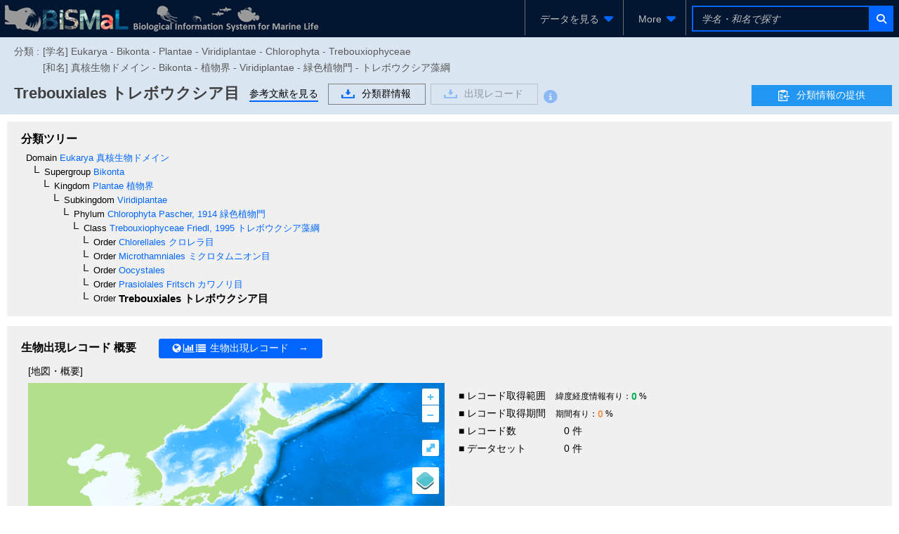

--- FILE ---
content_type: text/javascript
request_url: https://www.godac.jamstec.go.jp/bismal/javax.faces.resource/openlayers/8.2.0/dist/ol.js.faces?ln=webjars
body_size: 809471
content:
var ol=function(){"use strict";function t(t){t.stopPropagation()}var e=class{constructor(t){this.propagationStopped,this.defaultPrevented,this.type=t,this.target=null}preventDefault(){this.defaultPrevented=!0}stopPropagation(){this.propagationStopped=!0}},i="propertychange";var n=class{constructor(){this.disposed=!1}dispose(){this.disposed||(this.disposed=!0,this.disposeInternal())}disposeInternal(){}};function r(t,e,i){let n,r;i=i||s;let o=0,a=t.length,l=!1;for(;o<a;)n=o+(a-o>>1),r=+i(t[n],e),r<0?o=n+1:(a=n,l=!r);return l?o:~o}function s(t,e){return t>e?1:t<e?-1:0}function o(t,e){return t<e?1:t>e?-1:0}function a(t,e,i){if(t[0]<=e)return 0;const n=t.length;if(e<=t[n-1])return n-1;if("function"==typeof i){for(let r=1;r<n;++r){const n=t[r];if(n===e)return r;if(n<e)return i(e,t[r-1],n)>0?r-1:r}return n-1}if(i>0){for(let i=1;i<n;++i)if(t[i]<e)return i-1;return n-1}if(i<0){for(let i=1;i<n;++i)if(t[i]<=e)return i;return n-1}for(let i=1;i<n;++i){if(t[i]==e)return i;if(t[i]<e)return t[i-1]-e<e-t[i]?i-1:i}return n-1}function l(t,e,i){for(;e<i;){const n=t[e];t[e]=t[i],t[i]=n,++e,--i}}function h(t,e){const i=Array.isArray(e)?e:[e],n=i.length;for(let e=0;e<n;e++)t[t.length]=i[e]}function c(t,e){const i=t.length;if(i!==e.length)return!1;for(let n=0;n<i;n++)if(t[n]!==e[n])return!1;return!0}function u(t,e,i){const n=e||s;return t.every((function(e,r){if(0===r)return!0;const s=n(t[r-1],e);return!(s>0||i&&0===s)}))}function d(){return!0}function g(){return!1}function f(){}function p(t){let e,i,n,r=!1;return function(){const s=Array.prototype.slice.call(arguments);return r&&this===n&&c(s,i)||(r=!0,n=this,i=s,e=t.apply(this,arguments)),e}}function m(t){return function(){let e;try{e=t()}catch(t){return Promise.reject(t)}return e instanceof Promise?e:Promise.resolve(e)}()}function _(t){for(const e in t)delete t[e]}function y(t){let e;for(e in t)return!1;return!e}var x=class extends n{constructor(t){super(),this.eventTarget_=t,this.pendingRemovals_=null,this.dispatching_=null,this.listeners_=null}addEventListener(t,e){if(!t||!e)return;const i=this.listeners_||(this.listeners_={}),n=i[t]||(i[t]=[]);n.includes(e)||n.push(e)}dispatchEvent(t){const i="string"==typeof t,n=i?t:t.type,r=this.listeners_&&this.listeners_[n];if(!r)return;const s=i?new e(t):t;s.target||(s.target=this.eventTarget_||this);const o=this.dispatching_||(this.dispatching_={}),a=this.pendingRemovals_||(this.pendingRemovals_={});let l;n in o||(o[n]=0,a[n]=0),++o[n];for(let t=0,e=r.length;t<e;++t)if(l="handleEvent"in r[t]?r[t].handleEvent(s):r[t].call(this,s),!1===l||s.propagationStopped){l=!1;break}if(0==--o[n]){let t=a[n];for(delete a[n];t--;)this.removeEventListener(n,f);delete o[n]}return l}disposeInternal(){this.listeners_&&_(this.listeners_)}getListeners(t){return this.listeners_&&this.listeners_[t]||void 0}hasListener(t){return!!this.listeners_&&(t?t in this.listeners_:Object.keys(this.listeners_).length>0)}removeEventListener(t,e){if(!this.listeners_)return;const i=this.listeners_[t];if(!i)return;const n=i.indexOf(e);-1!==n&&(this.pendingRemovals_&&t in this.pendingRemovals_?(i[n]=f,++this.pendingRemovals_[t]):(i.splice(n,1),0===i.length&&delete this.listeners_[t]))}},v="change",w="error",S="contextmenu",E="click",T="dblclick",C="dragenter",b="dragover",R="drop",P="keydown",F="keypress",I="load",L="touchmove",M="wheel";function A(t,e,i,n,r){if(n&&n!==t&&(i=i.bind(n)),r){const n=i;i=function(){t.removeEventListener(e,i),n.apply(this,arguments)}}const s={target:t,type:e,listener:i};return t.addEventListener(e,i),s}function O(t,e,i,n){return A(t,e,i,n,!0)}function N(t){t&&t.target&&(t.target.removeEventListener(t.type,t.listener),_(t))}class D extends x{constructor(){super(),this.on=this.onInternal,this.once=this.onceInternal,this.un=this.unInternal,this.revision_=0}changed(){++this.revision_,this.dispatchEvent(v)}getRevision(){return this.revision_}onInternal(t,e){if(Array.isArray(t)){const i=t.length,n=new Array(i);for(let r=0;r<i;++r)n[r]=A(this,t[r],e);return n}return A(this,t,e)}onceInternal(t,e){let i;if(Array.isArray(t)){const n=t.length;i=new Array(n);for(let r=0;r<n;++r)i[r]=O(this,t[r],e)}else i=O(this,t,e);return e.ol_key=i,i}unInternal(t,e){const i=e.ol_key;if(i)k(i);else if(Array.isArray(t))for(let i=0,n=t.length;i<n;++i)this.removeEventListener(t[i],e);else this.removeEventListener(t,e)}}function k(t){if(Array.isArray(t))for(let e=0,i=t.length;e<i;++e)N(t[e]);else N(t)}D.prototype.on,D.prototype.once,D.prototype.un;var G=D;function j(){throw new Error("Unimplemented abstract method.")}let B=0;function U(t){return t.ol_uid||(t.ol_uid=String(++B))}class z extends e{constructor(t,e,i){super(t),this.key=e,this.oldValue=i}}var X=class extends G{constructor(t){super(),this.on,this.once,this.un,U(this),this.values_=null,void 0!==t&&this.setProperties(t)}get(t){let e;return this.values_&&this.values_.hasOwnProperty(t)&&(e=this.values_[t]),e}getKeys(){return this.values_&&Object.keys(this.values_)||[]}getProperties(){return this.values_&&Object.assign({},this.values_)||{}}getPropertiesInternal(){return this.values_}hasProperties(){return!!this.values_}notify(t,e){let n;n=`change:${t}`,this.hasListener(n)&&this.dispatchEvent(new z(n,t,e)),n=i,this.hasListener(n)&&this.dispatchEvent(new z(n,t,e))}addChangeListener(t,e){this.addEventListener(`change:${t}`,e)}removeChangeListener(t,e){this.removeEventListener(`change:${t}`,e)}set(t,e,i){const n=this.values_||(this.values_={});if(i)n[t]=e;else{const i=n[t];n[t]=e,i!==e&&this.notify(t,i)}}setProperties(t,e){for(const i in t)this.set(i,t[i],e)}applyProperties(t){t.values_&&Object.assign(this.values_||(this.values_={}),t.values_)}unset(t,e){if(this.values_&&t in this.values_){const i=this.values_[t];delete this.values_[t],y(this.values_)&&(this.values_=null),e||this.notify(t,i)}}},V="add",W="remove";const Z="length";class $ extends e{constructor(t,e,i){super(t),this.element=e,this.index=i}}class Y extends X{constructor(t,e){if(super(),this.on,this.once,this.un,e=e||{},this.unique_=!!e.unique,this.array_=t||[],this.unique_)for(let t=0,e=this.array_.length;t<e;++t)this.assertUnique_(this.array_[t],t);this.updateLength_()}clear(){for(;this.getLength()>0;)this.pop()}extend(t){for(let e=0,i=t.length;e<i;++e)this.push(t[e]);return this}forEach(t){const e=this.array_;for(let i=0,n=e.length;i<n;++i)t(e[i],i,e)}getArray(){return this.array_}item(t){return this.array_[t]}getLength(){return this.get(Z)}insertAt(t,e){if(t<0||t>this.getLength())throw new Error("Index out of bounds: "+t);this.unique_&&this.assertUnique_(e),this.array_.splice(t,0,e),this.updateLength_(),this.dispatchEvent(new $(V,e,t))}pop(){return this.removeAt(this.getLength()-1)}push(t){this.unique_&&this.assertUnique_(t);const e=this.getLength();return this.insertAt(e,t),this.getLength()}remove(t){const e=this.array_;for(let i=0,n=e.length;i<n;++i)if(e[i]===t)return this.removeAt(i)}removeAt(t){if(t<0||t>=this.getLength())return;const e=this.array_[t];return this.array_.splice(t,1),this.updateLength_(),this.dispatchEvent(new $(W,e,t)),e}setAt(t,e){if(t>=this.getLength())return void this.insertAt(t,e);if(t<0)throw new Error("Index out of bounds: "+t);this.unique_&&this.assertUnique_(e,t);const i=this.array_[t];this.array_[t]=e,this.dispatchEvent(new $(W,i,t)),this.dispatchEvent(new $(V,e,t))}updateLength_(){this.set(Z,this.array_.length)}assertUnique_(t,e){for(let i=0,n=this.array_.length;i<n;++i)if(this.array_[i]===t&&i!==e)throw new Error("Duplicate item added to a unique collection")}}var q=0,K=1,H=2,J=3,Q=4;function tt(t){return Math.pow(t,3)}function et(t){return 1-tt(1-t)}function it(t){return 3*t*t-2*t*t*t}function nt(t){return t}var rt=class extends x{constructor(t,e,i){super(),i=i||{},this.tileCoord=t,this.state=e,this.interimTile=null,this.key="",this.transition_=void 0===i.transition?250:i.transition,this.transitionStarts_={},this.interpolate=!!i.interpolate}changed(){this.dispatchEvent(v)}release(){this.state===J&&this.setState(Q)}getKey(){return this.key+"/"+this.tileCoord}getInterimTile(){let t=this.interimTile;if(!t)return this;do{if(t.getState()==H)return this.transition_=0,t;t=t.interimTile}while(t);return this}refreshInterimChain(){let t=this.interimTile;if(!t)return;let e=this;do{if(t.getState()==H){t.interimTile=null;break}t.getState()==K?e=t:t.getState()==q?e.interimTile=t.interimTile:e=t,t=e.interimTile}while(t)}getTileCoord(){return this.tileCoord}getState(){return this.state}setState(t){if(this.state!==J&&this.state>t)throw new Error("Tile load sequence violation");this.state=t,this.changed()}load(){j()}getAlpha(t,e){if(!this.transition_)return 1;let i=this.transitionStarts_[t];if(i){if(-1===i)return 1}else i=e,this.transitionStarts_[t]=i;const n=e-i+1e3/60;return n>=this.transition_?1:tt(n/this.transition_)}inTransition(t){return!!this.transition_&&-1!==this.transitionStarts_[t]}endTransition(t){this.transition_&&(this.transitionStarts_[t]=-1)}};const st="undefined"!=typeof navigator&&void 0!==navigator.userAgent?navigator.userAgent.toLowerCase():"",ot=st.includes("firefox"),at=st.includes("safari")&&!st.includes("chrom"),lt=at&&(st.includes("version/15.4")||/cpu (os|iphone os) 15_4 like mac os x/.test(st)),ht=st.includes("webkit")&&!st.includes("edge"),ct=st.includes("macintosh"),ut="undefined"!=typeof devicePixelRatio?devicePixelRatio:1,dt="undefined"!=typeof WorkerGlobalScope&&"undefined"!=typeof OffscreenCanvas&&self instanceof WorkerGlobalScope,gt="undefined"!=typeof Image&&Image.prototype.decode,ft="function"==typeof createImageBitmap,pt=function(){let t=!1;try{const e=Object.defineProperty({},"passive",{get:function(){t=!0}});window.addEventListener("_",null,e),window.removeEventListener("_",null,e)}catch(t){}return t}();function mt(t,e,i,n){let r;return r=i&&i.length?i.shift():dt?new OffscreenCanvas(t||300,e||300):document.createElement("canvas"),t&&(r.width=t),e&&(r.height=e),r.getContext("2d",n)}function _t(t){const e=t.canvas;e.width=1,e.height=1,t.clearRect(0,0,1,1)}function yt(t){let e=t.offsetWidth;const i=getComputedStyle(t);return e+=parseInt(i.marginLeft,10)+parseInt(i.marginRight,10),e}function xt(t){let e=t.offsetHeight;const i=getComputedStyle(t);return e+=parseInt(i.marginTop,10)+parseInt(i.marginBottom,10),e}function vt(t,e){const i=e.parentNode;i&&i.replaceChild(t,e)}function wt(t){return t&&t.parentNode?t.parentNode.removeChild(t):null}function St(t){for(;t.lastChild;)t.removeChild(t.lastChild)}function Et(t,e){const i=t.childNodes;for(let n=0;;++n){const r=i[n],s=e[n];if(!r&&!s)break;r!==s&&(r?s?t.insertBefore(s,r):(t.removeChild(r),--n):t.appendChild(s))}}function Tt(t){return t instanceof Image||t instanceof HTMLCanvasElement||t instanceof HTMLVideoElement||t instanceof ImageBitmap?t:null}function Ct(t){return t instanceof Uint8Array||t instanceof Uint8ClampedArray||t instanceof Float32Array||t instanceof DataView?t:null}let bt=null;function Rt(t){bt||(bt=mt(t.width,t.height,void 0,{willReadFrequently:!0}));const e=bt.canvas,i=t.width;e.width!==i&&(e.width=i);const n=t.height;return e.height!==n&&(e.height=n),bt.clearRect(0,0,i,n),bt.drawImage(t,0,0),bt.getImageData(0,0,i,n).data}const Pt=[256,256];var Ft=class extends rt{constructor(t){const e=q;super(t.tileCoord,e,{transition:t.transition,interpolate:t.interpolate}),this.loader_=t.loader,this.data_=null,this.error_=null,this.size_=t.size||null}getSize(){if(this.size_)return this.size_;const t=Tt(this.data_);return t?[t.width,t.height]:Pt}getData(){return this.data_}getError(){return this.error_}load(){if(this.state!==q&&this.state!==J)return;this.state=K,this.changed();const t=this;this.loader_().then((function(e){t.data_=e,t.state=H,t.changed()})).catch((function(e){t.error_=e,t.state=J,t.changed()}))}};function It(t,e){if(!t)throw new Error(e)}class Lt extends X{constructor(t){if(super(),this.on,this.once,this.un,this.id_=void 0,this.geometryName_="geometry",this.style_=null,this.styleFunction_=void 0,this.geometryChangeKey_=null,this.addChangeListener(this.geometryName_,this.handleGeometryChanged_),t)if("function"==typeof t.getSimplifiedGeometry){const e=t;this.setGeometry(e)}else{const e=t;this.setProperties(e)}}clone(){const t=new Lt(this.hasProperties()?this.getProperties():null);t.setGeometryName(this.getGeometryName());const e=this.getGeometry();e&&t.setGeometry(e.clone());const i=this.getStyle();return i&&t.setStyle(i),t}getGeometry(){return this.get(this.geometryName_)}getId(){return this.id_}getGeometryName(){return this.geometryName_}getStyle(){return this.style_}getStyleFunction(){return this.styleFunction_}handleGeometryChange_(){this.changed()}handleGeometryChanged_(){this.geometryChangeKey_&&(N(this.geometryChangeKey_),this.geometryChangeKey_=null);const t=this.getGeometry();t&&(this.geometryChangeKey_=A(t,v,this.handleGeometryChange_,this)),this.changed()}setGeometry(t){this.set(this.geometryName_,t)}setStyle(t){this.style_=t,this.styleFunction_=t?Mt(t):void 0,this.changed()}setId(t){this.id_=t,this.changed()}setGeometryName(t){this.removeChangeListener(this.geometryName_,this.handleGeometryChanged_),this.geometryName_=t,this.addChangeListener(this.geometryName_,this.handleGeometryChanged_),this.handleGeometryChanged_()}}function Mt(t){if("function"==typeof t)return t;let e;if(Array.isArray(t))e=t;else{It("function"==typeof t.getZIndex,"Expected an `ol/style/Style` or an array of `ol/style/Style.js`");e=[t]}return function(){return e}}var At=Lt;const Ot=new Array(6);function Nt(){return[1,0,0,1,0,0]}function Dt(t){return Gt(t,1,0,0,1,0,0)}function kt(t,e){const i=t[0],n=t[1],r=t[2],s=t[3],o=t[4],a=t[5],l=e[0],h=e[1],c=e[2],u=e[3],d=e[4],g=e[5];return t[0]=i*l+r*h,t[1]=n*l+s*h,t[2]=i*c+r*u,t[3]=n*c+s*u,t[4]=i*d+r*g+o,t[5]=n*d+s*g+a,t}function Gt(t,e,i,n,r,s,o){return t[0]=e,t[1]=i,t[2]=n,t[3]=r,t[4]=s,t[5]=o,t}function jt(t,e){return t[0]=e[0],t[1]=e[1],t[2]=e[2],t[3]=e[3],t[4]=e[4],t[5]=e[5],t}function Bt(t,e){const i=e[0],n=e[1];return e[0]=t[0]*i+t[2]*n+t[4],e[1]=t[1]*i+t[3]*n+t[5],e}function Ut(t,e){const i=Math.cos(e),n=Math.sin(e);return kt(t,Gt(Ot,i,n,-n,i,0,0))}function zt(t,e,i){return kt(t,Gt(Ot,e,0,0,i,0,0))}function Xt(t,e,i){return Gt(t,e,0,0,i,0,0)}function Vt(t,e,i){return kt(t,Gt(Ot,1,0,0,1,e,i))}function Wt(t,e,i,n,r,s,o,a){const l=Math.sin(s),h=Math.cos(s);return t[0]=n*h,t[1]=r*l,t[2]=-n*l,t[3]=r*h,t[4]=o*n*h-a*n*l+e,t[5]=o*r*l+a*r*h+i,t}function Zt(t,e){const i=$t(e);It(0!==i,"Transformation matrix cannot be inverted");const n=e[0],r=e[1],s=e[2],o=e[3],a=e[4],l=e[5];return t[0]=o/i,t[1]=-r/i,t[2]=-s/i,t[3]=n/i,t[4]=(s*l-o*a)/i,t[5]=-(n*l-r*a)/i,t}function $t(t){return t[0]*t[3]-t[1]*t[2]}let Yt;function qt(t){const e="matrix("+t.join(", ")+")";if(dt)return e;const i=Yt||(Yt=document.createElement("div"));return i.style.transform=e,i.style.transform}var Kt={UNKNOWN:0,INTERSECTING:1,ABOVE:2,RIGHT:4,BELOW:8,LEFT:16};function Ht(t){const e=se();for(let i=0,n=t.length;i<n;++i)ge(e,t[i]);return e}function Jt(t,e,i){return i?(i[0]=t[0]-e,i[1]=t[1]-e,i[2]=t[2]+e,i[3]=t[3]+e,i):[t[0]-e,t[1]-e,t[2]+e,t[3]+e]}function Qt(t,e){return e?(e[0]=t[0],e[1]=t[1],e[2]=t[2],e[3]=t[3],e):t.slice()}function te(t,e,i){let n,r;return n=e<t[0]?t[0]-e:t[2]<e?e-t[2]:0,r=i<t[1]?t[1]-i:t[3]<i?i-t[3]:0,n*n+r*r}function ee(t,e){return ne(t,e[0],e[1])}function ie(t,e){return t[0]<=e[0]&&e[2]<=t[2]&&t[1]<=e[1]&&e[3]<=t[3]}function ne(t,e,i){return t[0]<=e&&e<=t[2]&&t[1]<=i&&i<=t[3]}function re(t,e){const i=t[0],n=t[1],r=t[2],s=t[3],o=e[0],a=e[1];let l=Kt.UNKNOWN;return o<i?l|=Kt.LEFT:o>r&&(l|=Kt.RIGHT),a<n?l|=Kt.BELOW:a>s&&(l|=Kt.ABOVE),l===Kt.UNKNOWN&&(l=Kt.INTERSECTING),l}function se(){return[1/0,1/0,-1/0,-1/0]}function oe(t,e,i,n,r){return r?(r[0]=t,r[1]=e,r[2]=i,r[3]=n,r):[t,e,i,n]}function ae(t){return oe(1/0,1/0,-1/0,-1/0,t)}function le(t,e){const i=t[0],n=t[1];return oe(i,n,i,n,e)}function he(t,e,i,n,r){return pe(ae(r),t,e,i,n)}function ce(t,e){return t[0]==e[0]&&t[2]==e[2]&&t[1]==e[1]&&t[3]==e[3]}function ue(t,e,i){return Math.abs(t[0]-e[0])<i&&Math.abs(t[2]-e[2])<i&&Math.abs(t[1]-e[1])<i&&Math.abs(t[3]-e[3])<i}function de(t,e){return e[0]<t[0]&&(t[0]=e[0]),e[2]>t[2]&&(t[2]=e[2]),e[1]<t[1]&&(t[1]=e[1]),e[3]>t[3]&&(t[3]=e[3]),t}function ge(t,e){e[0]<t[0]&&(t[0]=e[0]),e[0]>t[2]&&(t[2]=e[0]),e[1]<t[1]&&(t[1]=e[1]),e[1]>t[3]&&(t[3]=e[1])}function fe(t,e){for(let i=0,n=e.length;i<n;++i)ge(t,e[i]);return t}function pe(t,e,i,n,r){for(;i<n;i+=r)_e(t,e[i],e[i+1]);return t}function me(t,e){for(let i=0,n=e.length;i<n;++i)fe(t,e[i]);return t}function _e(t,e,i){t[0]=Math.min(t[0],e),t[1]=Math.min(t[1],i),t[2]=Math.max(t[2],e),t[3]=Math.max(t[3],i)}function ye(t,e){let i;return i=e(ve(t)),i||(i=e(we(t)),i||(i=e(Fe(t)),i||(i=e(Pe(t)),i||!1)))}function xe(t){let e=0;return Me(t)||(e=Ie(t)*be(t)),e}function ve(t){return[t[0],t[1]]}function we(t){return[t[2],t[1]]}function Se(t){return[(t[0]+t[2])/2,(t[1]+t[3])/2]}function Ee(t,e){let i;if("bottom-left"===e)i=ve(t);else if("bottom-right"===e)i=we(t);else if("top-left"===e)i=Pe(t);else{if("top-right"!==e)throw new Error("Invalid corner");i=Fe(t)}return i}function Te(t,e,i,n,r){const[s,o,a,l,h,c,u,d]=Ce(t,e,i,n);return oe(Math.min(s,a,h,u),Math.min(o,l,c,d),Math.max(s,a,h,u),Math.max(o,l,c,d),r)}function Ce(t,e,i,n){const r=e*n[0]/2,s=e*n[1]/2,o=Math.cos(i),a=Math.sin(i),l=r*o,h=r*a,c=s*o,u=s*a,d=t[0],g=t[1];return[d-l+u,g-h-c,d-l-u,g-h+c,d+l-u,g+h+c,d+l+u,g+h-c,d-l+u,g-h-c]}function be(t){return t[3]-t[1]}function Re(t,e,i){const n=i||[1/0,1/0,-1/0,-1/0];return Le(t,e)?(t[0]>e[0]?n[0]=t[0]:n[0]=e[0],t[1]>e[1]?n[1]=t[1]:n[1]=e[1],t[2]<e[2]?n[2]=t[2]:n[2]=e[2],t[3]<e[3]?n[3]=t[3]:n[3]=e[3]):ae(n),n}function Pe(t){return[t[0],t[3]]}function Fe(t){return[t[2],t[3]]}function Ie(t){return t[2]-t[0]}function Le(t,e){return t[0]<=e[2]&&t[2]>=e[0]&&t[1]<=e[3]&&t[3]>=e[1]}function Me(t){return t[2]<t[0]||t[3]<t[1]}function Ae(t,e){return e?(e[0]=t[0],e[1]=t[1],e[2]=t[2],e[3]=t[3],e):t}function Oe(t,e){const i=(t[2]-t[0])/2*(e-1),n=(t[3]-t[1])/2*(e-1);t[0]-=i,t[2]+=i,t[1]-=n,t[3]+=n}function Ne(t,e,i){let n=!1;const r=re(t,e),s=re(t,i);if(r===Kt.INTERSECTING||s===Kt.INTERSECTING)n=!0;else{const o=t[0],a=t[1],l=t[2],h=t[3],c=e[0],u=e[1],d=i[0],g=i[1],f=(g-u)/(d-c);let p,m;s&Kt.ABOVE&&!(r&Kt.ABOVE)&&(p=d-(g-h)/f,n=p>=o&&p<=l),n||!(s&Kt.RIGHT)||r&Kt.RIGHT||(m=g-(d-l)*f,n=m>=a&&m<=h),n||!(s&Kt.BELOW)||r&Kt.BELOW||(p=d-(g-a)/f,n=p>=o&&p<=l),n||!(s&Kt.LEFT)||r&Kt.LEFT||(m=g-(d-o)*f,n=m>=a&&m<=h)}return n}function De(t,e,i,n){if(Me(t))return ae(i);let r=[];if(n>1){const e=t[2]-t[0],i=t[3]-t[1];for(let s=0;s<n;++s)r.push(t[0]+e*s/n,t[1],t[2],t[1]+i*s/n,t[2]-e*s/n,t[3],t[0],t[3]-i*s/n)}else r=[t[0],t[1],t[2],t[1],t[2],t[3],t[0],t[3]];e(r,r,2);const s=[],o=[];for(let t=0,e=r.length;t<e;t+=2)s.push(r[t]),o.push(r[t+1]);return function(t,e,i){return oe(Math.min.apply(null,t),Math.min.apply(null,e),Math.max.apply(null,t),Math.max.apply(null,e),i)}(s,o,i)}function ke(t,e){const i=e.getExtent(),n=Se(t);if(e.canWrapX()&&(n[0]<i[0]||n[0]>=i[2])){const e=Ie(i),r=Math.floor((n[0]-i[0])/e)*e;t[0]-=r,t[2]-=r}return t}function Ge(t,e){if(e.canWrapX()){const i=e.getExtent();if(!isFinite(t[0])||!isFinite(t[2]))return[[i[0],t[1],i[2],t[3]]];ke(t,e);const n=Ie(i);if(Ie(t)>n)return[[i[0],t[1],i[2],t[3]]];if(t[0]<i[0])return[[t[0]+n,t[1],i[2],t[3]],[i[0],t[1],t[2],t[3]]];if(t[2]>i[2])return[[t[0],t[1],i[2],t[3]],[i[0],t[1],t[2]-n,t[3]]]}return[t]}const je={9001:"m",9002:"ft",9003:"us-ft",9101:"radians",9102:"degrees"};function Be(t){return je[t]}const Ue={radians:6370997/(2*Math.PI),degrees:2*Math.PI*6370997/360,ft:.3048,m:1,"us-ft":1200/3937};var ze=class{constructor(t){this.code_=t.code,this.units_=t.units,this.extent_=void 0!==t.extent?t.extent:null,this.worldExtent_=void 0!==t.worldExtent?t.worldExtent:null,this.axisOrientation_=void 0!==t.axisOrientation?t.axisOrientation:"enu",this.global_=void 0!==t.global&&t.global,this.canWrapX_=!(!this.global_||!this.extent_),this.getPointResolutionFunc_=t.getPointResolution,this.defaultTileGrid_=null,this.metersPerUnit_=t.metersPerUnit}canWrapX(){return this.canWrapX_}getCode(){return this.code_}getExtent(){return this.extent_}getUnits(){return this.units_}getMetersPerUnit(){return this.metersPerUnit_||Ue[this.units_]}getWorldExtent(){return this.worldExtent_}getAxisOrientation(){return this.axisOrientation_}isGlobal(){return this.global_}setGlobal(t){this.global_=t,this.canWrapX_=!(!t||!this.extent_)}getDefaultTileGrid(){return this.defaultTileGrid_}setDefaultTileGrid(t){this.defaultTileGrid_=t}setExtent(t){this.extent_=t,this.canWrapX_=!(!this.global_||!t)}setWorldExtent(t){this.worldExtent_=t}setGetPointResolution(t){this.getPointResolutionFunc_=t}getPointResolutionFunc(){return this.getPointResolutionFunc_}};const Xe=6378137,Ve=Math.PI*Xe,We=[-Ve,-Ve,Ve,Ve],Ze=[-180,-85,180,85],$e=Xe*Math.log(Math.tan(Math.PI/2));class Ye extends ze{constructor(t){super({code:t,units:"m",extent:We,global:!0,worldExtent:Ze,getPointResolution:function(t,e){return t/Math.cosh(e[1]/Xe)}})}}const qe=[new Ye("EPSG:3857"),new Ye("EPSG:102100"),new Ye("EPSG:102113"),new Ye("EPSG:900913"),new Ye("http://www.opengis.net/def/crs/EPSG/0/3857"),new Ye("http://www.opengis.net/gml/srs/epsg.xml#3857")];function Ke(t,e,i){const n=t.length;i=i>1?i:2,void 0===e&&(e=i>2?t.slice():new Array(n));for(let r=0;r<n;r+=i){e[r]=Ve*t[r]/180;let i=Xe*Math.log(Math.tan(Math.PI*(+t[r+1]+90)/360));i>$e?i=$e:i<-$e&&(i=-$e),e[r+1]=i}return e}function He(t,e,i){const n=t.length;i=i>1?i:2,void 0===e&&(e=i>2?t.slice():new Array(n));for(let r=0;r<n;r+=i)e[r]=180*t[r]/Ve,e[r+1]=360*Math.atan(Math.exp(t[r+1]/Xe))/Math.PI-90;return e}const Je=6378137,Qe=[-180,-90,180,90],ti=Math.PI*Je/180;class ei extends ze{constructor(t,e){super({code:t,units:"degrees",extent:Qe,axisOrientation:e,global:!0,metersPerUnit:ti,worldExtent:Qe})}}const ii=[new ei("CRS:84"),new ei("EPSG:4326","neu"),new ei("urn:ogc:def:crs:OGC:1.3:CRS84"),new ei("urn:ogc:def:crs:OGC:2:84"),new ei("http://www.opengis.net/def/crs/OGC/1.3/CRS84"),new ei("http://www.opengis.net/gml/srs/epsg.xml#4326","neu"),new ei("http://www.opengis.net/def/crs/EPSG/0/4326","neu")];let ni={};function ri(){ni={}}function si(t){return ni[t]||ni[t.replace(/urn:(x-)?ogc:def:crs:EPSG:(.*:)?(\w+)$/,"EPSG:$3")]||null}function oi(t,e){ni[t]=e}let ai={};function li(){ai={}}function hi(t,e,i){const n=t.getCode(),r=e.getCode();n in ai||(ai[n]={}),ai[n][r]=i}function ci(t,e){let i;return t in ai&&e in ai[t]&&(i=ai[t][e]),i}function ui(t,e,i){return Math.min(Math.max(t,e),i)}function di(t,e,i,n,r,s){const o=r-i,a=s-n;if(0!==o||0!==a){const l=((t-i)*o+(e-n)*a)/(o*o+a*a);l>1?(i=r,n=s):l>0&&(i+=o*l,n+=a*l)}return gi(t,e,i,n)}function gi(t,e,i,n){const r=i-t,s=n-e;return r*r+s*s}function fi(t){const e=t.length;for(let i=0;i<e;i++){let n=i,r=Math.abs(t[i][i]);for(let s=i+1;s<e;s++){const e=Math.abs(t[s][i]);e>r&&(r=e,n=s)}if(0===r)return null;const s=t[n];t[n]=t[i],t[i]=s;for(let n=i+1;n<e;n++){const r=-t[n][i]/t[i][i];for(let s=i;s<e+1;s++)i==s?t[n][s]=0:t[n][s]+=r*t[i][s]}}const i=new Array(e);for(let n=e-1;n>=0;n--){i[n]=t[n][e]/t[n][n];for(let r=n-1;r>=0;r--)t[r][e]-=t[r][n]*i[n]}return i}function pi(t){return 180*t/Math.PI}function mi(t){return t*Math.PI/180}function _i(t,e){const i=t%e;return i*e<0?i+e:i}function yi(t,e,i){return t+i*(e-t)}function xi(t,e){const i=Math.pow(10,e);return Math.round(t*i)/i}function vi(t,e){return Math.round(xi(t,e))}function wi(t,e){return Math.floor(xi(t,e))}function Si(t,e){return Math.ceil(xi(t,e))}function Ei(t,e,i){const n=void 0!==i?t.toFixed(i):""+t;let r=n.indexOf(".");return r=-1===r?n.length:r,r>e?n:new Array(1+e-r).join("0")+n}function Ti(t,e){const i=(""+t).split("."),n=(""+e).split(".");for(let t=0;t<Math.max(i.length,n.length);t++){const e=parseInt(i[t]||"0",10),r=parseInt(n[t]||"0",10);if(e>r)return 1;if(r>e)return-1}return 0}function Ci(t,e){return t[0]+=+e[0],t[1]+=+e[1],t}function bi(t,e){const i=e.getRadius(),n=e.getCenter(),r=n[0],s=n[1];let o=t[0]-r;const a=t[1]-s;0===o&&0===a&&(o=1);const l=Math.sqrt(o*o+a*a);return[r+i*o/l,s+i*a/l]}function Ri(t,e){const i=t[0],n=t[1],r=e[0],s=e[1],o=r[0],a=r[1],l=s[0],h=s[1],c=l-o,u=h-a,d=0===c&&0===u?0:(c*(i-o)+u*(n-a))/(c*c+u*u||0);let g,f;return d<=0?(g=o,f=a):d>=1?(g=l,f=h):(g=o+d*c,f=a+d*u),[g,f]}function Pi(t,e,i){const n=_i(e+180,360)-180,r=Math.abs(3600*n),s=i||0;let o=Math.floor(r/3600),a=Math.floor((r-3600*o)/60),l=xi(r-3600*o-60*a,s);l>=60&&(l=0,a+=1),a>=60&&(a=0,o+=1);let h=o+"°";return 0===a&&0===l||(h+=" "+Ei(a,2)+"′"),0!==l&&(h+=" "+Ei(l,2,s)+"″"),0!==n&&(h+=" "+t.charAt(n<0?1:0)),h}function Fi(t,e,i){return t?e.replace("{x}",t[0].toFixed(i)).replace("{y}",t[1].toFixed(i)):""}function Ii(t,e){let i=!0;for(let n=t.length-1;n>=0;--n)if(t[n]!=e[n]){i=!1;break}return i}function Li(t,e){const i=Math.cos(e),n=Math.sin(e),r=t[0]*i-t[1]*n,s=t[1]*i+t[0]*n;return t[0]=r,t[1]=s,t}function Mi(t,e){return t[0]*=e,t[1]*=e,t}function Ai(t,e){const i=t[0]-e[0],n=t[1]-e[1];return i*i+n*n}function Oi(t,e){return Math.sqrt(Ai(t,e))}function Ni(t,e){return Ai(t,Ri(t,e))}function Di(t,e){return Fi(t,"{x}, {y}",e)}function ki(t,e){if(e.canWrapX()){const i=Ie(e.getExtent()),n=Gi(t,e,i);n&&(t[0]-=n*i)}return t}function Gi(t,e,i){const n=e.getExtent();let r=0;return e.canWrapX()&&(t[0]<n[0]||t[0]>n[2])&&(i=i||Ie(n),r=Math.floor((t[0]-n[0])/i)),r}const ji=6371008.8;function Bi(t,e,i){i=i||ji;const n=mi(t[1]),r=mi(e[1]),s=(r-n)/2,o=mi(e[0]-t[0])/2,a=Math.sin(s)*Math.sin(s)+Math.sin(o)*Math.sin(o)*Math.cos(n)*Math.cos(r);return 2*i*Math.atan2(Math.sqrt(a),Math.sqrt(1-a))}function Ui(t,e){let i=0;for(let n=0,r=t.length;n<r-1;++n)i+=Bi(t[n],t[n+1],e);return i}function zi(t,e){let i=0;const n=t.length;let r=t[n-1][0],s=t[n-1][1];for(let e=0;e<n;e++){const n=t[e][0],o=t[e][1];i+=mi(n-r)*(2+Math.sin(mi(s))+Math.sin(mi(o))),r=n,s=o}return i*e*e/2}function Xi(t,e,i,n){n=n||ji;const r=mi(t[1]),s=mi(t[0]),o=e/n,a=Math.asin(Math.sin(r)*Math.cos(o)+Math.cos(r)*Math.sin(o)*Math.cos(i));return[pi(s+Math.atan2(Math.sin(i)*Math.sin(o)*Math.cos(r),Math.cos(o)-Math.sin(r)*Math.sin(a))),pi(a)]}const Vi={info:1,warn:2,error:3,none:4};let Wi=Vi.info;function Zi(...t){Wi>Vi.warn||console.warn(...t)}function $i(...t){Wi>Vi.error||console.error(...t)}let Yi=!0;function qi(t){Yi=!(void 0===t||t)}function Ki(t,e){if(void 0!==e)for(let i=0,n=t.length;i<n;++i)e[i]=t[i];else e=t.slice();return e}function Hi(t,e){if(void 0!==e&&t!==e){for(let i=0,n=t.length;i<n;++i)e[i]=t[i];t=e}return t}function Ji(t){oi(t.getCode(),t),hi(t,t,Ki)}function Qi(t){t.forEach(Ji)}function tn(t){return"string"==typeof t?si(t):t||null}function en(t,e,i,n){let r;const s=(t=tn(t)).getPointResolutionFunc();if(s){if(r=s(e,i),n&&n!==t.getUnits()){const e=t.getMetersPerUnit();e&&(r=r*e/Ue[n])}}else{const s=t.getUnits();if("degrees"==s&&!n||"degrees"==n)r=e;else{const o=hn(t,tn("EPSG:4326"));if(o===Hi&&"degrees"!==s)r=e*t.getMetersPerUnit();else{let t=[i[0]-e/2,i[1],i[0]+e/2,i[1],i[0],i[1]-e/2,i[0],i[1]+e/2];t=o(t,t,2);r=(Bi(t.slice(0,2),t.slice(2,4))+Bi(t.slice(4,6),t.slice(6,8)))/2}const a=n?Ue[n]:t.getMetersPerUnit();void 0!==a&&(r/=a)}}return r}function nn(t){Qi(t),t.forEach((function(e){t.forEach((function(t){e!==t&&hi(e,t,Ki)}))}))}function rn(t,e,i,n){t.forEach((function(t){e.forEach((function(e){hi(t,e,i),hi(e,t,n)}))}))}function sn(t,e){return t?"string"==typeof t?tn(t):t:tn(e)}function on(t){return function(e,i,n){const r=e.length;n=void 0!==n?n:2,i=void 0!==i?i:new Array(r);for(let s=0;s<r;s+=n){const r=t(e.slice(s,s+n)),o=r.length;for(let t=0,a=n;t<a;++t)i[s+t]=t>=o?e[s+t]:r[t]}return i}}function an(t,e,i,n){const r=tn(t),s=tn(e);hi(r,s,on(i)),hi(s,r,on(n))}function ln(t,e){if(t===e)return!0;const i=t.getUnits()===e.getUnits();if(t.getCode()===e.getCode())return i;return hn(t,e)===Ki&&i}function hn(t,e){let i=ci(t.getCode(),e.getCode());return i||(i=Hi),i}function cn(t,e){return hn(tn(t),tn(e))}function un(t,e,i){return cn(e,i)(t,void 0,t.length)}function dn(t,e,i,n){return De(t,cn(e,i),void 0,n)}let gn=null;function fn(t){gn=tn(t)}function pn(){return gn}function mn(t,e){return gn?un(t,e,gn):t}function _n(t,e){return gn?un(t,gn,e):(Yi&&!Ii(t,[0,0])&&t[0]>=-180&&t[0]<=180&&t[1]>=-90&&t[1]<=90&&(Yi=!1,Zi("Call useGeographic() from ol/proj once to work with [longitude, latitude] coordinates.")),t)}function yn(t,e){return gn?dn(t,e,gn):t}function xn(t,e){return gn?dn(t,gn,e):t}function vn(t,e){if(!gn)return t;const i=tn(e).getMetersPerUnit(),n=gn.getMetersPerUnit();return i&&n?t*i/n:t}function wn(t,e){if(!gn)return t;const i=tn(e).getMetersPerUnit(),n=gn.getMetersPerUnit();return i&&n?t*n/i:t}function Sn(t,e,i){return function(n){let r,s;if(t.canWrapX()){const e=t.getExtent(),o=Ie(e);s=Gi(n=n.slice(0),t,o),s&&(n[0]=n[0]-s*o),n[0]=ui(n[0],e[0],e[2]),n[1]=ui(n[1],e[1],e[3]),r=i(n)}else r=i(n);return s&&e.canWrapX()&&(r[0]+=s*Ie(e.getExtent())),r}}function En(){nn(qe),nn(ii),rn(ii,qe,Ke,He)}function Tn(t,e,i,n,r,s){s=s||[];let o=0;for(let a=e;a<i;a+=n){const e=t[a],i=t[a+1];s[o++]=r[0]*e+r[2]*i+r[4],s[o++]=r[1]*e+r[3]*i+r[5]}return s&&s.length!=o&&(s.length=o),s}function Cn(t,e,i,n,r,s,o){o=o||[];const a=Math.cos(r),l=Math.sin(r),h=s[0],c=s[1];let u=0;for(let r=e;r<i;r+=n){const e=t[r]-h,i=t[r+1]-c;o[u++]=h+e*a-i*l,o[u++]=c+e*l+i*a;for(let e=r+2;e<r+n;++e)o[u++]=t[e]}return o&&o.length!=u&&(o.length=u),o}function bn(t,e,i,n,r,s,o,a){a=a||[];const l=o[0],h=o[1];let c=0;for(let o=e;o<i;o+=n){const e=t[o]-l,i=t[o+1]-h;a[c++]=l+r*e,a[c++]=h+s*i;for(let e=o+2;e<o+n;++e)a[c++]=t[e]}return a&&a.length!=c&&(a.length=c),a}function Rn(t,e,i,n,r,s,o){o=o||[];let a=0;for(let l=e;l<i;l+=n){o[a++]=t[l]+r,o[a++]=t[l+1]+s;for(let e=l+2;e<l+n;++e)o[a++]=t[e]}return o&&o.length!=a&&(o.length=a),o}En();const Pn=[1,0,0,1,0,0];var Fn=class extends X{constructor(){super(),this.extent_=[1/0,1/0,-1/0,-1/0],this.extentRevision_=-1,this.simplifiedGeometryMaxMinSquaredTolerance=0,this.simplifiedGeometryRevision=0,this.simplifyTransformedInternal=p(((t,e,i)=>{if(!i)return this.getSimplifiedGeometry(e);const n=this.clone();return n.applyTransform(i),n.getSimplifiedGeometry(e)}))}simplifyTransformed(t,e){return this.simplifyTransformedInternal(this.getRevision(),t,e)}clone(){return j()}closestPointXY(t,e,i,n){return j()}containsXY(t,e){const i=this.getClosestPoint([t,e]);return i[0]===t&&i[1]===e}getClosestPoint(t,e){return e=e||[NaN,NaN],this.closestPointXY(t[0],t[1],e,1/0),e}intersectsCoordinate(t){return this.containsXY(t[0],t[1])}computeExtent(t){return j()}getExtent(t){if(this.extentRevision_!=this.getRevision()){const t=this.computeExtent(this.extent_);(isNaN(t[0])||isNaN(t[1]))&&ae(t),this.extentRevision_=this.getRevision()}return Ae(this.extent_,t)}rotate(t,e){j()}scale(t,e,i){j()}simplify(t){return this.getSimplifiedGeometry(t*t)}getSimplifiedGeometry(t){return j()}getType(){return j()}applyTransform(t){j()}intersectsExtent(t){return j()}translate(t,e){j()}transform(t,e){const i=tn(t),n="tile-pixels"==i.getUnits()?function(t,n,r){const s=i.getExtent(),o=i.getWorldExtent(),a=be(o)/be(s);return Wt(Pn,o[0],o[3],a,-a,0,0,0),Tn(t,0,t.length,r,Pn,n),cn(i,e)(t,n,r)}:cn(i,e);return this.applyTransform(n),this}};function In(t){let e;return 2==t?e="XY":3==t?e="XYZ":4==t&&(e="XYZM"),e}function Ln(t){let e;return"XY"==t?e=2:"XYZ"==t||"XYM"==t?e=3:"XYZM"==t&&(e=4),e}function Mn(t,e,i){const n=t.getFlatCoordinates();if(!n)return null;const r=t.getStride();return Tn(n,0,n.length,r,e,i)}var An=class extends Fn{constructor(){super(),this.layout="XY",this.stride=2,this.flatCoordinates}computeExtent(t){return he(this.flatCoordinates,0,this.flatCoordinates.length,this.stride,t)}getCoordinates(){return j()}getFirstCoordinate(){return this.flatCoordinates.slice(0,this.stride)}getFlatCoordinates(){return this.flatCoordinates}getLastCoordinate(){return this.flatCoordinates.slice(this.flatCoordinates.length-this.stride)}getLayout(){return this.layout}getSimplifiedGeometry(t){if(this.simplifiedGeometryRevision!==this.getRevision()&&(this.simplifiedGeometryMaxMinSquaredTolerance=0,this.simplifiedGeometryRevision=this.getRevision()),t<0||0!==this.simplifiedGeometryMaxMinSquaredTolerance&&t<=this.simplifiedGeometryMaxMinSquaredTolerance)return this;const e=this.getSimplifiedGeometryInternal(t);return e.getFlatCoordinates().length<this.flatCoordinates.length?e:(this.simplifiedGeometryMaxMinSquaredTolerance=t,this)}getSimplifiedGeometryInternal(t){return this}getStride(){return this.stride}setFlatCoordinates(t,e){this.stride=Ln(t),this.layout=t,this.flatCoordinates=e}setCoordinates(t,e){j()}setLayout(t,e,i){let n;if(t)n=Ln(t);else{for(let t=0;t<i;++t){if(0===e.length)return this.layout="XY",void(this.stride=2);e=e[0]}n=e.length,t=In(n)}this.layout=t,this.stride=n}applyTransform(t){this.flatCoordinates&&(t(this.flatCoordinates,this.flatCoordinates,this.stride),this.changed())}rotate(t,e){const i=this.getFlatCoordinates();if(i){const n=this.getStride();Cn(i,0,i.length,n,t,e,i),this.changed()}}scale(t,e,i){void 0===e&&(e=t),i||(i=Se(this.getExtent()));const n=this.getFlatCoordinates();if(n){const r=this.getStride();bn(n,0,n.length,r,t,e,i,n),this.changed()}}translate(t,e){const i=this.getFlatCoordinates();if(i){const n=this.getStride();Rn(i,0,i.length,n,t,e,i),this.changed()}}};function On(t,e,i,n,r,s,o){const a=t[e],l=t[e+1],h=t[i]-a,c=t[i+1]-l;let u;if(0===h&&0===c)u=e;else{const d=((r-a)*h+(s-l)*c)/(h*h+c*c);if(d>1)u=i;else{if(d>0){for(let r=0;r<n;++r)o[r]=yi(t[e+r],t[i+r],d);return void(o.length=n)}u=e}}for(let e=0;e<n;++e)o[e]=t[u+e];o.length=n}function Nn(t,e,i,n,r){let s=t[e],o=t[e+1];for(e+=n;e<i;e+=n){const i=t[e],n=t[e+1],a=gi(s,o,i,n);a>r&&(r=a),s=i,o=n}return r}function Dn(t,e,i,n,r){for(let s=0,o=i.length;s<o;++s){const o=i[s];r=Nn(t,e,o,n,r),e=o}return r}function kn(t,e,i,n,r){for(let s=0,o=i.length;s<o;++s){const o=i[s];r=Dn(t,e,o,n,r),e=o[o.length-1]}return r}function Gn(t,e,i,n,r,s,o,a,l,h,c){if(e==i)return h;let u,d;if(0===r){if(d=gi(o,a,t[e],t[e+1]),d<h){for(u=0;u<n;++u)l[u]=t[e+u];return l.length=n,d}return h}c=c||[NaN,NaN];let g=e+n;for(;g<i;)if(On(t,g-n,g,n,o,a,c),d=gi(o,a,c[0],c[1]),d<h){for(h=d,u=0;u<n;++u)l[u]=c[u];l.length=n,g+=n}else g+=n*Math.max((Math.sqrt(d)-Math.sqrt(h))/r|0,1);if(s&&(On(t,i-n,e,n,o,a,c),d=gi(o,a,c[0],c[1]),d<h)){for(h=d,u=0;u<n;++u)l[u]=c[u];l.length=n}return h}function jn(t,e,i,n,r,s,o,a,l,h,c){c=c||[NaN,NaN];for(let u=0,d=i.length;u<d;++u){const d=i[u];h=Gn(t,e,d,n,r,s,o,a,l,h,c),e=d}return h}function Bn(t,e,i,n,r,s,o,a,l,h,c){c=c||[NaN,NaN];for(let u=0,d=i.length;u<d;++u){const d=i[u];h=jn(t,e,d,n,r,s,o,a,l,h,c),e=d[d.length-1]}return h}function Un(t,e,i,n){for(let n=0,r=i.length;n<r;++n)t[e++]=i[n];return e}function zn(t,e,i,n){for(let r=0,s=i.length;r<s;++r){const s=i[r];for(let i=0;i<n;++i)t[e++]=s[i]}return e}function Xn(t,e,i,n,r){r=r||[];let s=0;for(let o=0,a=i.length;o<a;++o){const a=zn(t,e,i[o],n);r[s++]=a,e=a}return r.length=s,r}function Vn(t,e,i,n,r){r=r||[];let s=0;for(let o=0,a=i.length;o<a;++o){const a=Xn(t,e,i[o],n,r[s]);0===a.length&&(a[0]=e),r[s++]=a,e=a[a.length-1]}return r.length=s,r}function Wn(t,e,i,n,r,s,o){const a=(i-e)/n;if(a<3){for(;e<i;e+=n)s[o++]=t[e],s[o++]=t[e+1];return o}const l=new Array(a);l[0]=1,l[a-1]=1;const h=[e,i-n];let c=0;for(;h.length>0;){const i=h.pop(),s=h.pop();let o=0;const a=t[s],u=t[s+1],d=t[i],g=t[i+1];for(let e=s+n;e<i;e+=n){const i=di(t[e],t[e+1],a,u,d,g);i>o&&(c=e,o=i)}o>r&&(l[(c-e)/n]=1,s+n<c&&h.push(s,c),c+n<i&&h.push(c,i))}for(let i=0;i<a;++i)l[i]&&(s[o++]=t[e+i*n],s[o++]=t[e+i*n+1]);return o}function Zn(t,e,i,n,r,s,o,a){for(let l=0,h=i.length;l<h;++l){const h=i[l];o=Wn(t,e,h,n,r,s,o),a.push(o),e=h}return o}function $n(t,e,i,n,r,s,o){if(i<=e+n){for(;e<i;e+=n)s[o++]=t[e],s[o++]=t[e+1];return o}let a=t[e],l=t[e+1];s[o++]=a,s[o++]=l;let h=a,c=l;for(e+=n;e<i;e+=n)h=t[e],c=t[e+1],gi(a,l,h,c)>r&&(s[o++]=h,s[o++]=c,a=h,l=c);return h==a&&c==l||(s[o++]=h,s[o++]=c),o}function Yn(t,e){return e*Math.round(t/e)}function qn(t,e,i,n,r,s,o){if(e==i)return o;let a,l,h=Yn(t[e],r),c=Yn(t[e+1],r);e+=n,s[o++]=h,s[o++]=c;do{if(a=Yn(t[e],r),l=Yn(t[e+1],r),(e+=n)==i)return s[o++]=a,s[o++]=l,o}while(a==h&&l==c);for(;e<i;){const i=Yn(t[e],r),u=Yn(t[e+1],r);if(e+=n,i==a&&u==l)continue;const d=a-h,g=l-c,f=i-h,p=u-c;d*p==g*f&&(d<0&&f<d||d==f||d>0&&f>d)&&(g<0&&p<g||g==p||g>0&&p>g)?(a=i,l=u):(s[o++]=a,s[o++]=l,h=a,c=l,a=i,l=u)}return s[o++]=a,s[o++]=l,o}function Kn(t,e,i,n,r,s,o,a){for(let l=0,h=i.length;l<h;++l){const h=i[l];o=qn(t,e,h,n,r,s,o),a.push(o),e=h}return o}function Hn(t,e,i,n,r,s,o,a){for(let l=0,h=i.length;l<h;++l){const h=i[l],c=[];o=Kn(t,e,h,n,r,s,o,c),a.push(c),e=h[h.length-1]}return o}function Jn(t,e,i,n,r){r=void 0!==r?r:[];let s=0;for(let o=e;o<i;o+=n)r[s++]=t.slice(o,o+n);return r.length=s,r}function Qn(t,e,i,n,r){r=void 0!==r?r:[];let s=0;for(let o=0,a=i.length;o<a;++o){const a=i[o];r[s++]=Jn(t,e,a,n,r[s]),e=a}return r.length=s,r}function tr(t,e,i,n,r){r=void 0!==r?r:[];let s=0;for(let o=0,a=i.length;o<a;++o){const a=i[o];r[s++]=1===a.length&&a[0]===e?[]:Qn(t,e,a,n,r[s]),e=a[a.length-1]}return r.length=s,r}function er(t,e,i,n){let r=0,s=t[i-n],o=t[i-n+1];for(;e<i;e+=n){const i=t[e],n=t[e+1];r+=o*i-s*n,s=i,o=n}return r/2}function ir(t,e,i,n){let r=0;for(let s=0,o=i.length;s<o;++s){const o=i[s];r+=er(t,e,o,n),e=o}return r}function nr(t,e,i,n){let r=0;for(let s=0,o=i.length;s<o;++s){const o=i[s];r+=ir(t,e,o,n),e=o[o.length-1]}return r}class rr extends An{constructor(t,e){super(),this.maxDelta_=-1,this.maxDeltaRevision_=-1,void 0===e||Array.isArray(t[0])?this.setCoordinates(t,e):this.setFlatCoordinates(e,t)}clone(){return new rr(this.flatCoordinates.slice(),this.layout)}closestPointXY(t,e,i,n){return n<te(this.getExtent(),t,e)?n:(this.maxDeltaRevision_!=this.getRevision()&&(this.maxDelta_=Math.sqrt(Nn(this.flatCoordinates,0,this.flatCoordinates.length,this.stride,0)),this.maxDeltaRevision_=this.getRevision()),Gn(this.flatCoordinates,0,this.flatCoordinates.length,this.stride,this.maxDelta_,!0,t,e,i,n))}getArea(){return er(this.flatCoordinates,0,this.flatCoordinates.length,this.stride)}getCoordinates(){return Jn(this.flatCoordinates,0,this.flatCoordinates.length,this.stride)}getSimplifiedGeometryInternal(t){const e=[];return e.length=Wn(this.flatCoordinates,0,this.flatCoordinates.length,this.stride,t,e,0),new rr(e,"XY")}getType(){return"LinearRing"}intersectsExtent(t){return!1}setCoordinates(t,e){this.setLayout(e,t,1),this.flatCoordinates||(this.flatCoordinates=[]),this.flatCoordinates.length=zn(this.flatCoordinates,0,t,this.stride),this.changed()}}var sr=rr;class or extends An{constructor(t,e){super(),this.setCoordinates(t,e)}clone(){const t=new or(this.flatCoordinates.slice(),this.layout);return t.applyProperties(this),t}closestPointXY(t,e,i,n){const r=this.flatCoordinates,s=gi(t,e,r[0],r[1]);if(s<n){const t=this.stride;for(let e=0;e<t;++e)i[e]=r[e];return i.length=t,s}return n}getCoordinates(){return this.flatCoordinates.slice()}computeExtent(t){return le(this.flatCoordinates,t)}getType(){return"Point"}intersectsExtent(t){return ne(t,this.flatCoordinates[0],this.flatCoordinates[1])}setCoordinates(t,e){this.setLayout(e,t,0),this.flatCoordinates||(this.flatCoordinates=[]),this.flatCoordinates.length=Un(this.flatCoordinates,0,t,this.stride),this.changed()}}var ar=or;function lr(t,e,i,n,r){return!ye(r,(function(r){return!hr(t,e,i,n,r[0],r[1])}))}function hr(t,e,i,n,r,s){let o=0,a=t[i-n],l=t[i-n+1];for(;e<i;e+=n){const i=t[e],n=t[e+1];l<=s?n>s&&(i-a)*(s-l)-(r-a)*(n-l)>0&&o++:n<=s&&(i-a)*(s-l)-(r-a)*(n-l)<0&&o--,a=i,l=n}return 0!==o}function cr(t,e,i,n,r,s){if(0===i.length)return!1;if(!hr(t,e,i[0],n,r,s))return!1;for(let e=1,o=i.length;e<o;++e)if(hr(t,i[e-1],i[e],n,r,s))return!1;return!0}function ur(t,e,i,n,r,s){if(0===i.length)return!1;for(let o=0,a=i.length;o<a;++o){const a=i[o];if(cr(t,e,a,n,r,s))return!0;e=a[a.length-1]}return!1}function dr(t,e,i,n,r,o,a){let l,h,c,u,d,g,f;const p=r[o+1],m=[];for(let r=0,s=i.length;r<s;++r){const s=i[r];for(u=t[s-n],g=t[s-n+1],l=e;l<s;l+=n)d=t[l],f=t[l+1],(p<=g&&f<=p||g<=p&&p<=f)&&(c=(p-g)/(f-g)*(d-u)+u,m.push(c)),u=d,g=f}let _=NaN,y=-1/0;for(m.sort(s),u=m[0],l=1,h=m.length;l<h;++l){d=m[l];const r=Math.abs(d-u);r>y&&(c=(u+d)/2,cr(t,e,i,n,c,p)&&(_=c,y=r)),u=d}return isNaN(_)&&(_=r[o]),a?(a.push(_,p,y),a):[_,p,y]}function gr(t,e,i,n,r){let s=[];for(let o=0,a=i.length;o<a;++o){const a=i[o];s=dr(t,e,a,n,r,2*o,s),e=a[a.length-1]}return s}function fr(t,e,i,n,r){let s;for(e+=n;e<i;e+=n)if(s=r(t.slice(e-n,e),t.slice(e,e+n)),s)return s;return!1}function pr(t,e,i,n,r){const s=pe([1/0,1/0,-1/0,-1/0],t,e,i,n);return!!Le(r,s)&&(!!ie(r,s)||(s[0]>=r[0]&&s[2]<=r[2]||(s[1]>=r[1]&&s[3]<=r[3]||fr(t,e,i,n,(function(t,e){return Ne(r,t,e)})))))}function mr(t,e,i,n,r){for(let s=0,o=i.length;s<o;++s){if(pr(t,e,i[s],n,r))return!0;e=i[s]}return!1}function _r(t,e,i,n,r){return!!pr(t,e,i,n,r)||(!!hr(t,e,i,n,r[0],r[1])||(!!hr(t,e,i,n,r[0],r[3])||(!!hr(t,e,i,n,r[2],r[1])||!!hr(t,e,i,n,r[2],r[3]))))}function yr(t,e,i,n,r){if(!_r(t,e,i[0],n,r))return!1;if(1===i.length)return!0;for(let e=1,s=i.length;e<s;++e)if(lr(t,i[e-1],i[e],n,r)&&!pr(t,i[e-1],i[e],n,r))return!1;return!0}function xr(t,e,i,n,r){for(let s=0,o=i.length;s<o;++s){const o=i[s];if(yr(t,e,o,n,r))return!0;e=o[o.length-1]}return!1}function vr(t,e,i,n){for(;e<i-n;){for(let r=0;r<n;++r){const s=t[e+r];t[e+r]=t[i-n+r],t[i-n+r]=s}e+=n,i-=n}}function wr(t,e,i,n){let r=0,s=t[i-n],o=t[i-n+1];for(;e<i;e+=n){const i=t[e],n=t[e+1];r+=(i-s)*(n+o),s=i,o=n}return 0===r?void 0:r>0}function Sr(t,e,i,n,r){r=void 0!==r&&r;for(let s=0,o=i.length;s<o;++s){const o=i[s],a=wr(t,e,o,n);if(0===s){if(r&&a||!r&&!a)return!1}else if(r&&!a||!r&&a)return!1;e=o}return!0}function Er(t,e,i,n,r){for(let s=0,o=i.length;s<o;++s){const o=i[s];if(!Sr(t,e,o,n,r))return!1;o.length&&(e=o[o.length-1])}return!0}function Tr(t,e,i,n,r){r=void 0!==r&&r;for(let s=0,o=i.length;s<o;++s){const o=i[s],a=wr(t,e,o,n);(0===s?r&&a||!r&&!a:r&&!a||!r&&a)&&vr(t,e,o,n),e=o}return e}function Cr(t,e,i,n,r){for(let s=0,o=i.length;s<o;++s)e=Tr(t,e,i[s],n,r);return e}function br(t,e){const i=[];let n,r=0,s=0;for(let o=0,a=e.length;o<a;++o){const a=e[o],l=wr(t,r,a,2);if(void 0===n&&(n=l),l===n)i.push(e.slice(s,o+1));else{if(0===i.length)continue;i[i.length-1].push(e[s])}s=o+1,r=a}return i}class Rr extends An{constructor(t,e,i){super(),this.ends_=[],this.flatInteriorPointRevision_=-1,this.flatInteriorPoint_=null,this.maxDelta_=-1,this.maxDeltaRevision_=-1,this.orientedRevision_=-1,this.orientedFlatCoordinates_=null,void 0!==e&&i?(this.setFlatCoordinates(e,t),this.ends_=i):this.setCoordinates(t,e)}appendLinearRing(t){this.flatCoordinates?h(this.flatCoordinates,t.getFlatCoordinates()):this.flatCoordinates=t.getFlatCoordinates().slice(),this.ends_.push(this.flatCoordinates.length),this.changed()}clone(){const t=new Rr(this.flatCoordinates.slice(),this.layout,this.ends_.slice());return t.applyProperties(this),t}closestPointXY(t,e,i,n){return n<te(this.getExtent(),t,e)?n:(this.maxDeltaRevision_!=this.getRevision()&&(this.maxDelta_=Math.sqrt(Dn(this.flatCoordinates,0,this.ends_,this.stride,0)),this.maxDeltaRevision_=this.getRevision()),jn(this.flatCoordinates,0,this.ends_,this.stride,this.maxDelta_,!0,t,e,i,n))}containsXY(t,e){return cr(this.getOrientedFlatCoordinates(),0,this.ends_,this.stride,t,e)}getArea(){return ir(this.getOrientedFlatCoordinates(),0,this.ends_,this.stride)}getCoordinates(t){let e;return void 0!==t?(e=this.getOrientedFlatCoordinates().slice(),Tr(e,0,this.ends_,this.stride,t)):e=this.flatCoordinates,Qn(e,0,this.ends_,this.stride)}getEnds(){return this.ends_}getFlatInteriorPoint(){if(this.flatInteriorPointRevision_!=this.getRevision()){const t=Se(this.getExtent());this.flatInteriorPoint_=dr(this.getOrientedFlatCoordinates(),0,this.ends_,this.stride,t,0),this.flatInteriorPointRevision_=this.getRevision()}return this.flatInteriorPoint_}getInteriorPoint(){return new ar(this.getFlatInteriorPoint(),"XYM")}getLinearRingCount(){return this.ends_.length}getLinearRing(t){return t<0||this.ends_.length<=t?null:new sr(this.flatCoordinates.slice(0===t?0:this.ends_[t-1],this.ends_[t]),this.layout)}getLinearRings(){const t=this.layout,e=this.flatCoordinates,i=this.ends_,n=[];let r=0;for(let s=0,o=i.length;s<o;++s){const o=i[s],a=new sr(e.slice(r,o),t);n.push(a),r=o}return n}getOrientedFlatCoordinates(){if(this.orientedRevision_!=this.getRevision()){const t=this.flatCoordinates;Sr(t,0,this.ends_,this.stride)?this.orientedFlatCoordinates_=t:(this.orientedFlatCoordinates_=t.slice(),this.orientedFlatCoordinates_.length=Tr(this.orientedFlatCoordinates_,0,this.ends_,this.stride)),this.orientedRevision_=this.getRevision()}return this.orientedFlatCoordinates_}getSimplifiedGeometryInternal(t){const e=[],i=[];return e.length=Kn(this.flatCoordinates,0,this.ends_,this.stride,Math.sqrt(t),e,0,i),new Rr(e,"XY",i)}getType(){return"Polygon"}intersectsExtent(t){return yr(this.getOrientedFlatCoordinates(),0,this.ends_,this.stride,t)}setCoordinates(t,e){this.setLayout(e,t,2),this.flatCoordinates||(this.flatCoordinates=[]);const i=Xn(this.flatCoordinates,0,t,this.stride,this.ends_);this.flatCoordinates.length=0===i.length?0:i[i.length-1],this.changed()}}var Pr=Rr;function Fr(t,e,i,n){i=i||32;const r=[];for(let s=0;s<i;++s)h(r,Xi(t,e,2*Math.PI*s/i,n));return r.push(r[0],r[1]),new Rr(r,"XY",[r.length])}function Ir(t){if(Me(t))throw new Error("Cannot create polygon from empty extent");const e=t[0],i=t[1],n=t[2],r=t[3],s=[e,i,e,r,n,r,n,i,e,i];return new Rr(s,"XY",[s.length])}function Lr(t,e,i){e=e||32;const n=t.getStride(),r=t.getLayout(),s=t.getCenter(),o=n*(e+1),a=new Array(o);for(let t=0;t<o;t+=n){a[t]=0,a[t+1]=0;for(let e=2;e<n;e++)a[t+e]=s[e]}const l=[a.length],h=new Rr(a,r,l);return Mr(h,s,t.getRadius(),i),h}function Mr(t,e,i,n){const r=t.getFlatCoordinates(),s=t.getStride(),o=r.length/s-1,a=n||0;for(let t=0;t<=o;++t){const n=t*s,l=a+2*_i(t,o)*Math.PI/o;r[n]=e[0]+i*Math.cos(l),r[n+1]=e[1]+i*Math.sin(l)}t.changed()}const Ar="accuracy",Or="accuracyGeometry",Nr="altitude",Dr="altitudeAccuracy",kr="heading",Gr="position",jr="projection",Br="speed",Ur="tracking",zr="trackingOptions",Xr="error";class Vr extends e{constructor(t){super(Xr),this.code=t.code,this.message=t.message}}var Wr=class extends X{constructor(t){super(),this.on,this.once,this.un,t=t||{},this.position_=null,this.transform_=Hi,this.watchId_=void 0,this.addChangeListener(jr,this.handleProjectionChanged_),this.addChangeListener(Ur,this.handleTrackingChanged_),void 0!==t.projection&&this.setProjection(t.projection),void 0!==t.trackingOptions&&this.setTrackingOptions(t.trackingOptions),this.setTracking(void 0!==t.tracking&&t.tracking)}disposeInternal(){this.setTracking(!1),super.disposeInternal()}handleProjectionChanged_(){const t=this.getProjection();t&&(this.transform_=hn(tn("EPSG:4326"),t),this.position_&&this.set(Gr,this.transform_(this.position_)))}handleTrackingChanged_(){if("geolocation"in navigator){const t=this.getTracking();t&&void 0===this.watchId_?this.watchId_=navigator.geolocation.watchPosition(this.positionChange_.bind(this),this.positionError_.bind(this),this.getTrackingOptions()):t||void 0===this.watchId_||(navigator.geolocation.clearWatch(this.watchId_),this.watchId_=void 0)}}positionChange_(t){const e=t.coords;this.set(Ar,e.accuracy),this.set(Nr,null===e.altitude?void 0:e.altitude),this.set(Dr,null===e.altitudeAccuracy?void 0:e.altitudeAccuracy),this.set(kr,null===e.heading?void 0:mi(e.heading)),this.position_?(this.position_[0]=e.longitude,this.position_[1]=e.latitude):this.position_=[e.longitude,e.latitude];const i=this.transform_(this.position_);this.set(Gr,i.slice()),this.set(Br,null===e.speed?void 0:e.speed);const n=Fr(this.position_,e.accuracy);n.applyTransform(this.transform_),this.set(Or,n),this.changed()}positionError_(t){this.dispatchEvent(new Vr(t))}getAccuracy(){return this.get(Ar)}getAccuracyGeometry(){return this.get(Or)||null}getAltitude(){return this.get(Nr)}getAltitudeAccuracy(){return this.get(Dr)}getHeading(){return this.get(kr)}getPosition(){return this.get(Gr)}getProjection(){return this.get(jr)}getSpeed(){return this.get(Br)}getTracking(){return this.get(Ur)}getTrackingOptions(){return this.get(zr)}setProjection(t){this.set(jr,tn(t))}setTracking(t){this.set(Ur,t)}setTrackingOptions(t){this.set(zr,t)}},Zr=0,$r=1,Yr=2,qr=3,Kr=4;function Hr(t,e,i){const n=t;let r=!0,s=!1,o=!1;const a=[O(n,I,(function(){o=!0,s||e()}))];return n.src&&gt?(s=!0,n.decode().then((function(){r&&e()})).catch((function(t){r&&(o?e():i())}))):a.push(O(n,w,i)),function(){r=!1,a.forEach(N)}}function Jr(t,e){return new Promise(((i,n)=>{function r(){o(),i(t)}function s(){o(),n(new Error("Image load error"))}function o(){t.removeEventListener("load",r),t.removeEventListener("error",s)}t.addEventListener("load",r),t.addEventListener("error",s),e&&(t.src=e)}))}function Qr(t,e){return e&&(t.src=e),t.src&&gt?new Promise(((e,i)=>t.decode().then((()=>e(t))).catch((n=>t.complete&&t.width?e(t):i(n))))):Jr(t)}function ts(t,e){return e&&(t.src=e),t.src&&gt&&ft?t.decode().then((()=>createImageBitmap(t))).catch((e=>{if(t.complete&&t.width)return t;throw e})):Qr(t)}var es=class extends x{constructor(t,e,i,n){super(),this.extent=t,this.pixelRatio_=i,this.resolution=e,this.state="function"==typeof n?Zr:n,this.image_=null,this.loader="function"==typeof n?n:null}changed(){this.dispatchEvent(v)}getExtent(){return this.extent}getImage(){return this.image_}getPixelRatio(){return this.pixelRatio_}getResolution(){return this.resolution}getState(){return this.state}load(){if(this.state==Zr&&this.loader){this.state=$r,this.changed();const t=this.getResolution(),e=Array.isArray(t)?t[0]:t;m((()=>this.loader(this.getExtent(),e,this.getPixelRatio()))).then((t=>{"image"in t&&(this.image_=t.image),"extent"in t&&(this.extent=t.extent),"resolution"in t&&(this.resolution=t.resolution),"pixelRatio"in t&&(this.pixelRatio_=t.pixelRatio),(t instanceof HTMLImageElement||t instanceof ImageBitmap||t instanceof HTMLCanvasElement||t instanceof HTMLVideoElement)&&(this.image_=t),this.state=Yr})).catch((t=>{this.state=qr,console.error(t)})).finally((()=>this.changed()))}}setImage(t){this.image_=t}setResolution(t){this.resolution=t}};var is=class extends es{constructor(t,e,i,n,r){super(t,e,i,void 0!==r?Zr:Yr),this.loader_=void 0!==r?r:null,this.canvas_=n,this.error_=null}getError(){return this.error_}handleLoad_(t){t?(this.error_=t,this.state=qr):this.state=Yr,this.changed()}load(){this.state==Zr&&(this.state=$r,this.changed(),this.loader_(this.handleLoad_.bind(this)))}getImage(){return this.canvas_}};var ns=class extends rt{constructor(t,e,i,n,r,s){super(t,e,s),this.crossOrigin_=n,this.src_=i,this.key=i,this.image_=new Image,null!==n&&(this.image_.crossOrigin=n),this.unlisten_=null,this.tileLoadFunction_=r}getImage(){return this.image_}setImage(t){this.image_=t,this.state=H,this.unlistenImage_(),this.changed()}handleImageError_(){this.state=J,this.unlistenImage_(),this.image_=function(){const t=mt(1,1);return t.fillStyle="rgba(0,0,0,0)",t.fillRect(0,0,1,1),t.canvas}(),this.changed()}handleImageLoad_(){const t=this.image_;t.naturalWidth&&t.naturalHeight?this.state=H:this.state=Q,this.unlistenImage_(),this.changed()}load(){this.state==J&&(this.state=q,this.image_=new Image,null!==this.crossOrigin_&&(this.image_.crossOrigin=this.crossOrigin_)),this.state==q&&(this.state=K,this.changed(),this.tileLoadFunction_(this,this.src_),this.unlisten_=Hr(this.image_,this.handleImageLoad_.bind(this),this.handleImageError_.bind(this)))}unlistenImage_(){this.unlisten_&&(this.unlisten_(),this.unlisten_=null)}};var rs=class{constructor(t,e,i){this.decay_=t,this.minVelocity_=e,this.delay_=i,this.points_=[],this.angle_=0,this.initialVelocity_=0}begin(){this.points_.length=0,this.angle_=0,this.initialVelocity_=0}update(t,e){this.points_.push(t,e,Date.now())}end(){if(this.points_.length<6)return!1;const t=Date.now()-this.delay_,e=this.points_.length-3;if(this.points_[e+2]<t)return!1;let i=e-3;for(;i>0&&this.points_[i+2]>t;)i-=3;const n=this.points_[e+2]-this.points_[i+2];if(n<1e3/60)return!1;const r=this.points_[e]-this.points_[i],s=this.points_[e+1]-this.points_[i+1];return this.angle_=Math.atan2(s,r),this.initialVelocity_=Math.sqrt(r*r+s*s)/n,this.initialVelocity_>this.minVelocity_}getDistance(){return(this.minVelocity_-this.initialVelocity_)/this.decay_}getAngle(){return this.angle_}},ss={name:"rgb",min:[0,0,0],max:[255,255,255],channel:["red","green","blue"],alias:["RGB"]},os={name:"xyz",min:[0,0,0],channel:["X","Y","Z"],alias:["XYZ","ciexyz","cie1931"],whitepoint:{2:{A:[109.85,100,35.585],C:[98.074,100,118.232],D50:[96.422,100,82.521],D55:[95.682,100,92.149],D65:[95.045592705167,100,108.9057750759878],D75:[94.972,100,122.638],F2:[99.187,100,67.395],F7:[95.044,100,108.755],F11:[100.966,100,64.37],E:[100,100,100]},10:{A:[111.144,100,35.2],C:[97.285,100,116.145],D50:[96.72,100,81.427],D55:[95.799,100,90.926],D65:[94.811,100,107.304],D75:[94.416,100,120.641],F2:[103.28,100,69.026],F7:[95.792,100,107.687],F11:[103.866,100,65.627],E:[100,100,100]}}};os.max=os.whitepoint[2].D65,os.rgb=function(t,e){e=e||os.whitepoint[2].E;var i,n,r,s=t[0]/e[0],o=t[1]/e[1],a=t[2]/e[2];return n=-.96924363628087*s+1.87596750150772*o+.041555057407175*a,r=.055630079696993*s+-.20397695888897*o+1.056971514242878*a,i=(i=3.240969941904521*s+-1.537383177570093*o+-.498610760293*a)>.0031308?1.055*Math.pow(i,1/2.4)-.055:i*=12.92,n=n>.0031308?1.055*Math.pow(n,1/2.4)-.055:n*=12.92,r=r>.0031308?1.055*Math.pow(r,1/2.4)-.055:r*=12.92,[255*(i=Math.min(Math.max(0,i),1)),255*(n=Math.min(Math.max(0,n),1)),255*(r=Math.min(Math.max(0,r),1))]},ss.xyz=function(t,e){var i=t[0]/255,n=t[1]/255,r=t[2]/255,s=.21263900587151*(i=i>.04045?Math.pow((i+.055)/1.055,2.4):i/12.92)+.71516867876775*(n=n>.04045?Math.pow((n+.055)/1.055,2.4):n/12.92)+.072192315360733*(r=r>.04045?Math.pow((r+.055)/1.055,2.4):r/12.92),o=.019330818715591*i+.11919477979462*n+.95053215224966*r;return[(.41239079926595*i+.35758433938387*n+.18048078840183*r)*(e=e||os.whitepoint[2].E)[0],s*e[1],o*e[2]]};var as=os,ls={name:"luv",min:[0,-134,-140],max:[100,224,122],channel:["lightness","u","v"],alias:["LUV","cieluv","cie1976"],xyz:function(t,e,i){var n,r,s,o,a,l,h,c,u;if(s=t[0],o=t[1],a=t[2],0===s)return[0,0,0];return e=e||"D65",i=i||2,n=o/(13*s)+4*(h=as.whitepoint[i][e][0])/(h+15*(c=as.whitepoint[i][e][1])+3*(u=as.whitepoint[i][e][2]))||0,r=a/(13*s)+9*c/(h+15*c+3*u)||0,[9*(l=s>8?c*Math.pow((s+16)/116,3):c*s*.0011070564598794539)*n/(4*r)||0,l,l*(12-3*n-20*r)/(4*r)||0]}};as.luv=function(t,e,i){var n,r,s,o,a,l,h,c,u,d,g;e=e||"D65",i=i||2,d=4*(h=as.whitepoint[i][e][0])/(h+15*(c=as.whitepoint[i][e][1])+3*(u=as.whitepoint[i][e][2])),g=9*c/(h+15*c+3*u),n=4*(o=t[0])/(o+15*(a=t[1])+3*(l=t[2]))||0,r=9*a/(o+15*a+3*l)||0;var f=a/c;return[s=f<=.008856451679035631?903.2962962962961*f:116*Math.pow(f,1/3)-16,13*s*(n-d),13*s*(r-g)]};var hs={name:"lchuv",channel:["lightness","chroma","hue"],alias:["LCHuv","cielchuv"],min:[0,0,0],max:[100,100,360],luv:function(t){var e,i=t[0],n=t[1];return e=t[2]/360*2*Math.PI,[i,n*Math.cos(e),n*Math.sin(e)]},xyz:function(t){return ls.xyz(hs.luv(t))}};function cs(t){return t&&t.__esModule&&Object.prototype.hasOwnProperty.call(t,"default")?t.default:t}ls.lchuv=function(t){var e=t[0],i=t[1],n=t[2],r=Math.sqrt(i*i+n*n),s=360*Math.atan2(n,i)/2/Math.PI;return s<0&&(s+=360),[e,r,s]},as.lchuv=function(t){return ls.lchuv(as.luv(t))};var us=cs({aliceblue:[240,248,255],antiquewhite:[250,235,215],aqua:[0,255,255],aquamarine:[127,255,212],azure:[240,255,255],beige:[245,245,220],bisque:[255,228,196],black:[0,0,0],blanchedalmond:[255,235,205],blue:[0,0,255],blueviolet:[138,43,226],brown:[165,42,42],burlywood:[222,184,135],cadetblue:[95,158,160],chartreuse:[127,255,0],chocolate:[210,105,30],coral:[255,127,80],cornflowerblue:[100,149,237],cornsilk:[255,248,220],crimson:[220,20,60],cyan:[0,255,255],darkblue:[0,0,139],darkcyan:[0,139,139],darkgoldenrod:[184,134,11],darkgray:[169,169,169],darkgreen:[0,100,0],darkgrey:[169,169,169],darkkhaki:[189,183,107],darkmagenta:[139,0,139],darkolivegreen:[85,107,47],darkorange:[255,140,0],darkorchid:[153,50,204],darkred:[139,0,0],darksalmon:[233,150,122],darkseagreen:[143,188,143],darkslateblue:[72,61,139],darkslategray:[47,79,79],darkslategrey:[47,79,79],darkturquoise:[0,206,209],darkviolet:[148,0,211],deeppink:[255,20,147],deepskyblue:[0,191,255],dimgray:[105,105,105],dimgrey:[105,105,105],dodgerblue:[30,144,255],firebrick:[178,34,34],floralwhite:[255,250,240],forestgreen:[34,139,34],fuchsia:[255,0,255],gainsboro:[220,220,220],ghostwhite:[248,248,255],gold:[255,215,0],goldenrod:[218,165,32],gray:[128,128,128],green:[0,128,0],greenyellow:[173,255,47],grey:[128,128,128],honeydew:[240,255,240],hotpink:[255,105,180],indianred:[205,92,92],indigo:[75,0,130],ivory:[255,255,240],khaki:[240,230,140],lavender:[230,230,250],lavenderblush:[255,240,245],lawngreen:[124,252,0],lemonchiffon:[255,250,205],lightblue:[173,216,230],lightcoral:[240,128,128],lightcyan:[224,255,255],lightgoldenrodyellow:[250,250,210],lightgray:[211,211,211],lightgreen:[144,238,144],lightgrey:[211,211,211],lightpink:[255,182,193],lightsalmon:[255,160,122],lightseagreen:[32,178,170],lightskyblue:[135,206,250],lightslategray:[119,136,153],lightslategrey:[119,136,153],lightsteelblue:[176,196,222],lightyellow:[255,255,224],lime:[0,255,0],limegreen:[50,205,50],linen:[250,240,230],magenta:[255,0,255],maroon:[128,0,0],mediumaquamarine:[102,205,170],mediumblue:[0,0,205],mediumorchid:[186,85,211],mediumpurple:[147,112,219],mediumseagreen:[60,179,113],mediumslateblue:[123,104,238],mediumspringgreen:[0,250,154],mediumturquoise:[72,209,204],mediumvioletred:[199,21,133],midnightblue:[25,25,112],mintcream:[245,255,250],mistyrose:[255,228,225],moccasin:[255,228,181],navajowhite:[255,222,173],navy:[0,0,128],oldlace:[253,245,230],olive:[128,128,0],olivedrab:[107,142,35],orange:[255,165,0],orangered:[255,69,0],orchid:[218,112,214],palegoldenrod:[238,232,170],palegreen:[152,251,152],paleturquoise:[175,238,238],palevioletred:[219,112,147],papayawhip:[255,239,213],peachpuff:[255,218,185],peru:[205,133,63],pink:[255,192,203],plum:[221,160,221],powderblue:[176,224,230],purple:[128,0,128],rebeccapurple:[102,51,153],red:[255,0,0],rosybrown:[188,143,143],royalblue:[65,105,225],saddlebrown:[139,69,19],salmon:[250,128,114],sandybrown:[244,164,96],seagreen:[46,139,87],seashell:[255,245,238],sienna:[160,82,45],silver:[192,192,192],skyblue:[135,206,235],slateblue:[106,90,205],slategray:[112,128,144],slategrey:[112,128,144],snow:[255,250,250],springgreen:[0,255,127],steelblue:[70,130,180],tan:[210,180,140],teal:[0,128,128],thistle:[216,191,216],tomato:[255,99,71],turquoise:[64,224,208],violet:[238,130,238],wheat:[245,222,179],white:[255,255,255],whitesmoke:[245,245,245],yellow:[255,255,0],yellowgreen:[154,205,50]}),ds={red:0,orange:60,yellow:120,green:180,blue:240,purple:300};var gs={name:"hsl",min:[0,0,0],max:[360,100,100],channel:["hue","saturation","lightness"],alias:["HSL"],rgb:function(t){var e,i,n,r,s,o=t[0]/360,a=t[1]/100,l=t[2]/100,h=0;if(0===a)return[s=255*l,s,s];for(e=2*l-(i=l<.5?l*(1+a):l+a-l*a),r=[0,0,0];h<3;)(n=o+1/3*-(h-1))<0?n++:n>1&&n--,s=6*n<1?e+6*(i-e)*n:2*n<1?i:3*n<2?e+(i-e)*(2/3-n)*6:e,r[h++]=255*s;return r}};function fs(t){var e;Array.isArray(t)&&t.raw&&(t=String.raw(...arguments)),t instanceof Number&&(t=+t);var i=function(t){var e,i,n=[],r=1;if("number"==typeof t)return{space:"rgb",values:[t>>>16,(65280&t)>>>8,255&t],alpha:1};if("number"==typeof t)return{space:"rgb",values:[t>>>16,(65280&t)>>>8,255&t],alpha:1};if(t=String(t).toLowerCase(),us[t])n=us[t].slice(),i="rgb";else if("transparent"===t)r=0,i="rgb",n=[0,0,0];else if("#"===t[0]){var s=t.slice(1),o=s.length;r=1,o<=4?(n=[parseInt(s[0]+s[0],16),parseInt(s[1]+s[1],16),parseInt(s[2]+s[2],16)],4===o&&(r=parseInt(s[3]+s[3],16)/255)):(n=[parseInt(s[0]+s[1],16),parseInt(s[2]+s[3],16),parseInt(s[4]+s[5],16)],8===o&&(r=parseInt(s[6]+s[7],16)/255)),n[0]||(n[0]=0),n[1]||(n[1]=0),n[2]||(n[2]=0),i="rgb"}else if(e=/^((?:rgba?|hs[lvb]a?|hwba?|cmyk?|xy[zy]|gray|lab|lchu?v?|[ly]uv|lms|oklch|oklab|color))\s*\(([^\)]*)\)/.exec(t)){var a=e[1],l="cmyk"===(i=a.replace(/a$/,""))?4:"gray"===i?1:3;n=e[2].trim().split(/\s*[,\/]\s*|\s+/),"color"===i&&(i=n.shift()),r=(n=n.map((function(t,e){if("%"===t[t.length-1])return t=parseFloat(t)/100,3===e?t:"rgb"===i?255*t:"h"===i[0]?100*t:"l"!==i[0]||e?"lab"===i?125*t:"lch"===i?e<2?150*t:360*t:"o"!==i[0]||e?"oklab"===i?.4*t:"oklch"===i?e<2?.4*t:360*t:t:t:100*t;if("h"===i[e]||2===e&&"h"===i[i.length-1]){if(void 0!==ds[t])return ds[t];if(t.endsWith("deg"))return parseFloat(t);if(t.endsWith("turn"))return 360*parseFloat(t);if(t.endsWith("grad"))return 360*parseFloat(t)/400;if(t.endsWith("rad"))return 180*parseFloat(t)/Math.PI}return"none"===t?0:parseFloat(t)}))).length>l?n.pop():1}else/[0-9](?:\s|\/|,)/.test(t)&&(n=t.match(/([0-9]+)/g).map((function(t){return parseFloat(t)})),i=t.match(/([a-z])/gi)?.join("")?.toLowerCase()||"rgb");return{space:i,values:n,alpha:r}}(t);if(!i.space)return[];const n="h"===i.space[0]?gs.min:ss.min,r="h"===i.space[0]?gs.max:ss.max;return(e=Array(3))[0]=Math.min(Math.max(i.values[0],n[0]),r[0]),e[1]=Math.min(Math.max(i.values[1],n[1]),r[1]),e[2]=Math.min(Math.max(i.values[2],n[2]),r[2]),"h"===i.space[0]&&(e=gs.rgb(e)),e.push(Math.min(Math.max(i.alpha,0),1)),e}function ps(t){return"string"==typeof t?t:Cs(t)}ss.hsl=function(t){var e,i,n=t[0]/255,r=t[1]/255,s=t[2]/255,o=Math.min(n,r,s),a=Math.max(n,r,s),l=a-o;return a===o?e=0:n===a?e=(r-s)/l:r===a?e=2+(s-n)/l:s===a&&(e=4+(n-r)/l),(e=Math.min(60*e,360))<0&&(e+=360),i=(o+a)/2,[e,100*(a===o?0:i<=.5?l/(a+o):l/(2-a-o)),100*i]};const ms=1024,_s={};let ys=0;function xs(t){if(4===t.length)return t;const e=t.slice();return e[3]=1,e}function vs(t){const e=as.lchuv(ss.xyz(t));return e[3]=t[3],e}function ws(t){const e=as.rgb(hs.xyz(t));return e[3]=t[3],e}function Ss(t){if(_s.hasOwnProperty(t))return _s[t];if(ys>=ms){let t=0;for(const e in _s)0==(3&t++)&&(delete _s[e],--ys)}const e=fs(t);if(4!==e.length)throw new Error('Failed to parse "'+t+'" as color');for(const i of e)if(isNaN(i))throw new Error('Failed to parse "'+t+'" as color');return Ts(e),_s[t]=e,++ys,e}function Es(t){return Array.isArray(t)?t:Ss(t)}function Ts(t){return t[0]=ui(t[0]+.5|0,0,255),t[1]=ui(t[1]+.5|0,0,255),t[2]=ui(t[2]+.5|0,0,255),t[3]=ui(t[3],0,1),t}function Cs(t){let e=t[0];e!=(0|e)&&(e=e+.5|0);let i=t[1];i!=(0|i)&&(i=i+.5|0);let n=t[2];n!=(0|n)&&(n=n+.5|0);return"rgba("+e+","+i+","+n+","+(void 0===t[3]?1:Math.round(100*t[3])/100)+")"}function bs(t){try{return Ss(t),!0}catch(t){return!1}}class Rs{constructor(){this.cache_={},this.cacheSize_=0,this.maxCacheSize_=32}clear(){this.cache_={},this.cacheSize_=0}canExpireCache(){return this.cacheSize_>this.maxCacheSize_}expire(){if(this.canExpireCache()){let t=0;for(const e in this.cache_){const i=this.cache_[e];0!=(3&t++)||i.hasListener()||(delete this.cache_[e],--this.cacheSize_)}}}get(t,e,i){const n=Ps(t,e,i);return n in this.cache_?this.cache_[n]:null}set(t,e,i,n){const r=Ps(t,e,i);this.cache_[r]=n,++this.cacheSize_}setSize(t){this.maxCacheSize_=t,this.expire()}}function Ps(t,e,i){return e+":"+t+":"+(i?ps(i):"null")}var Fs=Rs;const Is=new Rs;var Ls="opacity",Ms="visible",As="extent",Os="zIndex",Ns="maxResolution",Ds="minResolution",ks="maxZoom",Gs="minZoom",js="source",Bs="map";var Us=class extends X{constructor(t){super(),this.on,this.once,this.un,this.background_=t.background;const e=Object.assign({},t);"object"==typeof t.properties&&(delete e.properties,Object.assign(e,t.properties)),e[Ls]=void 0!==t.opacity?t.opacity:1,It("number"==typeof e[Ls],"Layer opacity must be a number"),e[Ms]=void 0===t.visible||t.visible,e[Os]=t.zIndex,e[Ns]=void 0!==t.maxResolution?t.maxResolution:1/0,e[Ds]=void 0!==t.minResolution?t.minResolution:0,e[Gs]=void 0!==t.minZoom?t.minZoom:-1/0,e[ks]=void 0!==t.maxZoom?t.maxZoom:1/0,this.className_=void 0!==e.className?e.className:"ol-layer",delete e.className,this.setProperties(e),this.state_=null}getBackground(){return this.background_}getClassName(){return this.className_}getLayerState(t){const e=this.state_||{layer:this,managed:void 0===t||t},i=this.getZIndex();return e.opacity=ui(Math.round(100*this.getOpacity())/100,0,1),e.visible=this.getVisible(),e.extent=this.getExtent(),e.zIndex=void 0!==i||e.managed?i:1/0,e.maxResolution=this.getMaxResolution(),e.minResolution=Math.max(this.getMinResolution(),0),e.minZoom=this.getMinZoom(),e.maxZoom=this.getMaxZoom(),this.state_=e,e}getLayersArray(t){return j()}getLayerStatesArray(t){return j()}getExtent(){return this.get(As)}getMaxResolution(){return this.get(Ns)}getMinResolution(){return this.get(Ds)}getMinZoom(){return this.get(Gs)}getMaxZoom(){return this.get(ks)}getOpacity(){return this.get(Ls)}getSourceState(){return j()}getVisible(){return this.get(Ms)}getZIndex(){return this.get(Os)}setBackground(t){this.background_=t,this.changed()}setExtent(t){this.set(As,t)}setMaxResolution(t){this.set(Ns,t)}setMinResolution(t){this.set(Ds,t)}setMaxZoom(t){this.set(ks,t)}setMinZoom(t){this.set(Gs,t)}setOpacity(t){It("number"==typeof t,"Layer opacity must be a number"),this.set(Ls,t)}setVisible(t){this.set(Ms,t)}setZIndex(t){this.set(Os,t)}disposeInternal(){this.state_&&(this.state_.layer=null,this.state_=null),super.disposeInternal()}},zs="prerender",Xs="postrender",Vs="precompose",Ws="postcompose",Zs="rendercomplete",$s=0,Ys=1,qs={CENTER:"center",RESOLUTION:"resolution",ROTATION:"rotation"};const Ks=42,Hs=256;function Js(t,e,i){return function(n,r,s,o,a){if(!n)return;if(!r&&!e)return n;const l=e?0:s[0]*r,h=e?0:s[1]*r,c=a?a[0]:0,u=a?a[1]:0;let d=t[0]+l/2+c,g=t[2]-l/2+c,f=t[1]+h/2+u,p=t[3]-h/2+u;d>g&&(d=(g+d)/2,g=d),f>p&&(f=(p+f)/2,p=f);let m=ui(n[0],d,g),_=ui(n[1],f,p);if(o&&i&&r){const t=30*r;m+=-t*Math.log(1+Math.max(0,d-n[0])/t)+t*Math.log(1+Math.max(0,n[0]-g)/t),_+=-t*Math.log(1+Math.max(0,f-n[1])/t)+t*Math.log(1+Math.max(0,n[1]-p)/t)}return[m,_]}}function Qs(t){return t}function to(t,e,i,n){const r=Ie(e)/i[0],s=be(e)/i[1];return n?Math.min(t,Math.max(r,s)):Math.min(t,Math.min(r,s))}function eo(t,e,i){let n=Math.min(t,e);return n*=Math.log(1+50*Math.max(0,t/e-1))/50+1,i&&(n=Math.max(n,i),n/=Math.log(1+50*Math.max(0,i/t-1))/50+1),ui(n,i/2,2*e)}function io(t,e,i,n){return e=void 0===e||e,function(r,s,o,l){if(void 0!==r){const h=t[0],c=t[t.length-1],u=i?to(h,i,o,n):h;if(l)return e?eo(r,u,c):ui(r,c,u);const d=Math.min(u,r),g=Math.floor(a(t,d,s));return t[g]>u&&g<t.length-1?t[g+1]:t[g]}}}function no(t,e,i,n,r,s){return n=void 0===n||n,i=void 0!==i?i:0,function(o,a,l,h){if(void 0!==o){const c=r?to(e,r,l,s):e;if(h)return n?eo(o,c,i):ui(o,i,c);const u=1e-9,d=Math.ceil(Math.log(e/c)/Math.log(t)-u),g=-a*(.5-u)+.5,f=Math.min(c,o),p=Math.floor(Math.log(e/f)/Math.log(t)+g),m=Math.max(d,p);return ui(e/Math.pow(t,m),i,c)}}}function ro(t,e,i,n,r){return i=void 0===i||i,function(s,o,a,l){if(void 0!==s){const o=n?to(t,n,a,r):t;return i&&l?eo(s,o,e):ui(s,e,o)}}}function so(t){if(void 0!==t)return 0}function oo(t){if(void 0!==t)return t}function ao(t){const e=2*Math.PI/t;return function(t,i){return i?t:void 0!==t?t=Math.floor(t/e+.5)*e:void 0}}function lo(t){const e=void 0===t?mi(5):t;return function(t,i){return i||void 0===t?t:Math.abs(t)<=e?0:t}}function ho(t,e){setTimeout((function(){t(e)}),0)}function co(t){if(void 0!==t.extent){const e=void 0===t.smoothExtentConstraint||t.smoothExtentConstraint;return Js(t.extent,t.constrainOnlyCenter,e)}const e=sn(t.projection,"EPSG:3857");if(!0!==t.multiWorld&&e.isGlobal()){const t=e.getExtent().slice();return t[0]=-1/0,t[2]=1/0,Js(t,!1,!1)}return Qs}function uo(t){let e,i,n;let r=void 0!==t.minZoom?t.minZoom:0,s=void 0!==t.maxZoom?t.maxZoom:28;const o=void 0!==t.zoomFactor?t.zoomFactor:2,a=void 0!==t.multiWorld&&t.multiWorld,l=void 0===t.smoothResolutionConstraint||t.smoothResolutionConstraint,h=void 0!==t.showFullExtent&&t.showFullExtent,c=sn(t.projection,"EPSG:3857"),u=c.getExtent();let d=t.constrainOnlyCenter,g=t.extent;if(a||g||!c.isGlobal()||(d=!1,g=u),void 0!==t.resolutions){const o=t.resolutions;i=o[r],n=void 0!==o[s]?o[s]:o[o.length-1],e=t.constrainResolution?io(o,l,!d&&g,h):ro(i,n,l,!d&&g,h)}else{const a=(u?Math.max(Ie(u),be(u)):360*Ue.degrees/c.getMetersPerUnit())/Hs/Math.pow(2,0),f=a/Math.pow(2,28);i=t.maxResolution,void 0!==i?r=0:i=a/Math.pow(o,r),n=t.minResolution,void 0===n&&(n=void 0!==t.maxZoom?void 0!==t.maxResolution?i/Math.pow(o,s):a/Math.pow(o,s):f),s=r+Math.floor(Math.log(i/n)/Math.log(o)),n=i/Math.pow(o,s-r),e=t.constrainResolution?no(o,i,n,l,!d&&g,h):ro(i,n,l,!d&&g,h)}return{constraint:e,maxResolution:i,minResolution:n,minZoom:r,zoomFactor:o}}function go(t){if(void 0===t.enableRotation||t.enableRotation){const e=t.constrainRotation;return void 0===e||!0===e?lo():!1===e?oo:"number"==typeof e?ao(e):oo}return so}function fo(t){return!(t.sourceCenter&&t.targetCenter&&!Ii(t.sourceCenter,t.targetCenter))&&(t.sourceResolution===t.targetResolution&&t.sourceRotation===t.targetRotation)}function po(t,e,i,n,r){const s=Math.cos(-r);let o=Math.sin(-r),a=t[0]*s-t[1]*o,l=t[1]*s+t[0]*o;a+=(e[0]/2-i[0])*n,l+=(i[1]-e[1]/2)*n,o=-o;return[a*s-l*o,l*s+a*o]}var mo=class extends X{constructor(t){super(),this.on,this.once,this.un,t=Object.assign({},t),this.hints_=[0,0],this.animations_=[],this.updateAnimationKey_,this.projection_=sn(t.projection,"EPSG:3857"),this.viewportSize_=[100,100],this.targetCenter_=null,this.targetResolution_,this.targetRotation_,this.nextCenter_=null,this.nextResolution_,this.nextRotation_,this.cancelAnchor_=void 0,t.projection&&qi(),t.center&&(t.center=_n(t.center,this.projection_)),t.extent&&(t.extent=xn(t.extent,this.projection_)),this.applyOptions_(t)}applyOptions_(t){const e=Object.assign({},t);for(const t in qs)delete e[t];this.setProperties(e,!0);const i=uo(t);this.maxResolution_=i.maxResolution,this.minResolution_=i.minResolution,this.zoomFactor_=i.zoomFactor,this.resolutions_=t.resolutions,this.padding_=t.padding,this.minZoom_=i.minZoom;const n=co(t),r=i.constraint,s=go(t);this.constraints_={center:n,resolution:r,rotation:s},this.setRotation(void 0!==t.rotation?t.rotation:0),this.setCenterInternal(void 0!==t.center?t.center:null),void 0!==t.resolution?this.setResolution(t.resolution):void 0!==t.zoom&&this.setZoom(t.zoom)}get padding(){return this.padding_}set padding(t){let e=this.padding_;this.padding_=t;const i=this.getCenterInternal();if(i){const n=t||[0,0,0,0];e=e||[0,0,0,0];const r=this.getResolution(),s=r/2*(n[3]-e[3]+e[1]-n[1]),o=r/2*(n[0]-e[0]+e[2]-n[2]);this.setCenterInternal([i[0]+s,i[1]-o])}}getUpdatedOptions_(t){const e=this.getProperties();return void 0!==e.resolution?e.resolution=this.getResolution():e.zoom=this.getZoom(),e.center=this.getCenterInternal(),e.rotation=this.getRotation(),Object.assign({},e,t)}animate(t){this.isDef()&&!this.getAnimating()&&this.resolveConstraints(0);const e=new Array(arguments.length);for(let t=0;t<e.length;++t){let i=arguments[t];i.center&&(i=Object.assign({},i),i.center=_n(i.center,this.getProjection())),i.anchor&&(i=Object.assign({},i),i.anchor=_n(i.anchor,this.getProjection())),e[t]=i}this.animateInternal.apply(this,e)}animateInternal(t){let e,i=arguments.length;i>1&&"function"==typeof arguments[i-1]&&(e=arguments[i-1],--i);let n=0;for(;n<i&&!this.isDef();++n){const t=arguments[n];t.center&&this.setCenterInternal(t.center),void 0!==t.zoom?this.setZoom(t.zoom):t.resolution&&this.setResolution(t.resolution),void 0!==t.rotation&&this.setRotation(t.rotation)}if(n===i)return void(e&&ho(e,!0));let r=Date.now(),s=this.targetCenter_.slice(),o=this.targetResolution_,a=this.targetRotation_;const l=[];for(;n<i;++n){const t=arguments[n],i={start:r,complete:!1,anchor:t.anchor,duration:void 0!==t.duration?t.duration:1e3,easing:t.easing||it,callback:e};if(t.center&&(i.sourceCenter=s,i.targetCenter=t.center.slice(),s=i.targetCenter),void 0!==t.zoom?(i.sourceResolution=o,i.targetResolution=this.getResolutionForZoom(t.zoom),o=i.targetResolution):t.resolution&&(i.sourceResolution=o,i.targetResolution=t.resolution,o=i.targetResolution),void 0!==t.rotation){i.sourceRotation=a;const e=_i(t.rotation-a+Math.PI,2*Math.PI)-Math.PI;i.targetRotation=a+e,a=i.targetRotation}fo(i)?i.complete=!0:r+=i.duration,l.push(i)}this.animations_.push(l),this.setHint($s,1),this.updateAnimations_()}getAnimating(){return this.hints_[$s]>0}getInteracting(){return this.hints_[Ys]>0}cancelAnimations(){let t;this.setHint($s,-this.hints_[$s]);for(let e=0,i=this.animations_.length;e<i;++e){const i=this.animations_[e];if(i[0].callback&&ho(i[0].callback,!1),!t)for(let e=0,n=i.length;e<n;++e){const n=i[e];if(!n.complete){t=n.anchor;break}}}this.animations_.length=0,this.cancelAnchor_=t,this.nextCenter_=null,this.nextResolution_=NaN,this.nextRotation_=NaN}updateAnimations_(){if(void 0!==this.updateAnimationKey_&&(cancelAnimationFrame(this.updateAnimationKey_),this.updateAnimationKey_=void 0),!this.getAnimating())return;const t=Date.now();let e=!1;for(let i=this.animations_.length-1;i>=0;--i){const n=this.animations_[i];let r=!0;for(let i=0,s=n.length;i<s;++i){const s=n[i];if(s.complete)continue;const o=t-s.start;let a=s.duration>0?o/s.duration:1;a>=1?(s.complete=!0,a=1):r=!1;const l=s.easing(a);if(s.sourceCenter){const t=s.sourceCenter[0],e=s.sourceCenter[1],i=s.targetCenter[0],n=s.targetCenter[1];this.nextCenter_=s.targetCenter;const r=t+l*(i-t),o=e+l*(n-e);this.targetCenter_=[r,o]}if(s.sourceResolution&&s.targetResolution){const t=1===l?s.targetResolution:s.sourceResolution+l*(s.targetResolution-s.sourceResolution);if(s.anchor){const e=this.getViewportSize_(this.getRotation()),i=this.constraints_.resolution(t,0,e,!0);this.targetCenter_=this.calculateCenterZoom(i,s.anchor)}this.nextResolution_=s.targetResolution,this.targetResolution_=t,this.applyTargetState_(!0)}if(void 0!==s.sourceRotation&&void 0!==s.targetRotation){const t=1===l?_i(s.targetRotation+Math.PI,2*Math.PI)-Math.PI:s.sourceRotation+l*(s.targetRotation-s.sourceRotation);if(s.anchor){const e=this.constraints_.rotation(t,!0);this.targetCenter_=this.calculateCenterRotate(e,s.anchor)}this.nextRotation_=s.targetRotation,this.targetRotation_=t}if(this.applyTargetState_(!0),e=!0,!s.complete)break}if(r){this.animations_[i]=null,this.setHint($s,-1),this.nextCenter_=null,this.nextResolution_=NaN,this.nextRotation_=NaN;const t=n[0].callback;t&&ho(t,!0)}}this.animations_=this.animations_.filter(Boolean),e&&void 0===this.updateAnimationKey_&&(this.updateAnimationKey_=requestAnimationFrame(this.updateAnimations_.bind(this)))}calculateCenterRotate(t,e){let i;const n=this.getCenterInternal();return void 0!==n&&(i=[n[0]-e[0],n[1]-e[1]],Li(i,t-this.getRotation()),Ci(i,e)),i}calculateCenterZoom(t,e){let i;const n=this.getCenterInternal(),r=this.getResolution();if(void 0!==n&&void 0!==r){i=[e[0]-t*(e[0]-n[0])/r,e[1]-t*(e[1]-n[1])/r]}return i}getViewportSize_(t){const e=this.viewportSize_;if(t){const i=e[0],n=e[1];return[Math.abs(i*Math.cos(t))+Math.abs(n*Math.sin(t)),Math.abs(i*Math.sin(t))+Math.abs(n*Math.cos(t))]}return e}setViewportSize(t){this.viewportSize_=Array.isArray(t)?t.slice():[100,100],this.getAnimating()||this.resolveConstraints(0)}getCenter(){const t=this.getCenterInternal();return t?mn(t,this.getProjection()):t}getCenterInternal(){return this.get(qs.CENTER)}getConstraints(){return this.constraints_}getConstrainResolution(){return this.get("constrainResolution")}getHints(t){return void 0!==t?(t[0]=this.hints_[0],t[1]=this.hints_[1],t):this.hints_.slice()}calculateExtent(t){return yn(this.calculateExtentInternal(t),this.getProjection())}calculateExtentInternal(t){t=t||this.getViewportSizeMinusPadding_();const e=this.getCenterInternal();It(e,"The view center is not defined");const i=this.getResolution();It(void 0!==i,"The view resolution is not defined");const n=this.getRotation();return It(void 0!==n,"The view rotation is not defined"),Te(e,i,n,t)}getMaxResolution(){return this.maxResolution_}getMinResolution(){return this.minResolution_}getMaxZoom(){return this.getZoomForResolution(this.minResolution_)}setMaxZoom(t){this.applyOptions_(this.getUpdatedOptions_({maxZoom:t}))}getMinZoom(){return this.getZoomForResolution(this.maxResolution_)}setMinZoom(t){this.applyOptions_(this.getUpdatedOptions_({minZoom:t}))}setConstrainResolution(t){this.applyOptions_(this.getUpdatedOptions_({constrainResolution:t}))}getProjection(){return this.projection_}getResolution(){return this.get(qs.RESOLUTION)}getResolutions(){return this.resolutions_}getResolutionForExtent(t,e){return this.getResolutionForExtentInternal(xn(t,this.getProjection()),e)}getResolutionForExtentInternal(t,e){e=e||this.getViewportSizeMinusPadding_();const i=Ie(t)/e[0],n=be(t)/e[1];return Math.max(i,n)}getResolutionForValueFunction(t){t=t||2;const e=this.getConstrainedResolution(this.maxResolution_),i=this.minResolution_,n=Math.log(e/i)/Math.log(t);return function(i){return e/Math.pow(t,i*n)}}getRotation(){return this.get(qs.ROTATION)}getValueForResolutionFunction(t){const e=Math.log(t||2),i=this.getConstrainedResolution(this.maxResolution_),n=this.minResolution_,r=Math.log(i/n)/e;return function(t){return Math.log(i/t)/e/r}}getViewportSizeMinusPadding_(t){let e=this.getViewportSize_(t);const i=this.padding_;return i&&(e=[e[0]-i[1]-i[3],e[1]-i[0]-i[2]]),e}getState(){const t=this.getProjection(),e=this.getResolution(),i=this.getRotation();let n=this.getCenterInternal();const r=this.padding_;if(r){const t=this.getViewportSizeMinusPadding_();n=po(n,this.getViewportSize_(),[t[0]/2+r[3],t[1]/2+r[0]],e,i)}return{center:n.slice(0),projection:void 0!==t?t:null,resolution:e,nextCenter:this.nextCenter_,nextResolution:this.nextResolution_,nextRotation:this.nextRotation_,rotation:i,zoom:this.getZoom()}}getViewStateAndExtent(){return{viewState:this.getState(),extent:this.calculateExtent()}}getZoom(){let t;const e=this.getResolution();return void 0!==e&&(t=this.getZoomForResolution(e)),t}getZoomForResolution(t){let e,i,n=this.minZoom_||0;if(this.resolutions_){const r=a(this.resolutions_,t,1);n=r,e=this.resolutions_[r],i=r==this.resolutions_.length-1?2:e/this.resolutions_[r+1]}else e=this.maxResolution_,i=this.zoomFactor_;return n+Math.log(e/t)/Math.log(i)}getResolutionForZoom(t){if(this.resolutions_){if(this.resolutions_.length<=1)return 0;const e=ui(Math.floor(t),0,this.resolutions_.length-2),i=this.resolutions_[e]/this.resolutions_[e+1];return this.resolutions_[e]/Math.pow(i,ui(t-e,0,1))}return this.maxResolution_/Math.pow(this.zoomFactor_,t-this.minZoom_)}fit(t,e){let i;if(It(Array.isArray(t)||"function"==typeof t.getSimplifiedGeometry,"Invalid extent or geometry provided as `geometry`"),Array.isArray(t)){It(!Me(t),"Cannot fit empty extent provided as `geometry`");i=Ir(xn(t,this.getProjection()))}else if("Circle"===t.getType()){const e=xn(t.getExtent(),this.getProjection());i=Ir(e),i.rotate(this.getRotation(),Se(e))}else{const e=pn();i=e?t.clone().transform(e,this.getProjection()):t}this.fitInternal(i,e)}rotatedExtentForGeometry(t){const e=this.getRotation(),i=Math.cos(e),n=Math.sin(-e),r=t.getFlatCoordinates(),s=t.getStride();let o=1/0,a=1/0,l=-1/0,h=-1/0;for(let t=0,e=r.length;t<e;t+=s){const e=r[t]*i-r[t+1]*n,s=r[t]*n+r[t+1]*i;o=Math.min(o,e),a=Math.min(a,s),l=Math.max(l,e),h=Math.max(h,s)}return[o,a,l,h]}fitInternal(t,e){let i=(e=e||{}).size;i||(i=this.getViewportSizeMinusPadding_());const n=void 0!==e.padding?e.padding:[0,0,0,0],r=void 0!==e.nearest&&e.nearest;let s;s=void 0!==e.minResolution?e.minResolution:void 0!==e.maxZoom?this.getResolutionForZoom(e.maxZoom):0;const o=this.rotatedExtentForGeometry(t);let a=this.getResolutionForExtentInternal(o,[i[0]-n[1]-n[3],i[1]-n[0]-n[2]]);a=isNaN(a)?s:Math.max(a,s),a=this.getConstrainedResolution(a,r?0:1);const l=this.getRotation(),h=Math.sin(l),c=Math.cos(l),u=Se(o);u[0]+=(n[1]-n[3])/2*a,u[1]+=(n[0]-n[2])/2*a;const d=u[0]*c-u[1]*h,g=u[1]*c+u[0]*h,p=this.getConstrainedCenter([d,g],a),m=e.callback?e.callback:f;void 0!==e.duration?this.animateInternal({resolution:a,center:p,duration:e.duration,easing:e.easing},m):(this.targetResolution_=a,this.targetCenter_=p,this.applyTargetState_(!1,!0),ho(m,!0))}centerOn(t,e,i){this.centerOnInternal(_n(t,this.getProjection()),e,i)}centerOnInternal(t,e,i){this.setCenterInternal(po(t,e,i,this.getResolution(),this.getRotation()))}calculateCenterShift(t,e,i,n){let r;const s=this.padding_;if(s&&t){const o=this.getViewportSizeMinusPadding_(-i),a=po(t,n,[o[0]/2+s[3],o[1]/2+s[0]],e,i);r=[t[0]-a[0],t[1]-a[1]]}return r}isDef(){return!!this.getCenterInternal()&&void 0!==this.getResolution()}adjustCenter(t){const e=mn(this.targetCenter_,this.getProjection());this.setCenter([e[0]+t[0],e[1]+t[1]])}adjustCenterInternal(t){const e=this.targetCenter_;this.setCenterInternal([e[0]+t[0],e[1]+t[1]])}adjustResolution(t,e){e=e&&_n(e,this.getProjection()),this.adjustResolutionInternal(t,e)}adjustResolutionInternal(t,e){const i=this.getAnimating()||this.getInteracting(),n=this.getViewportSize_(this.getRotation()),r=this.constraints_.resolution(this.targetResolution_*t,0,n,i);e&&(this.targetCenter_=this.calculateCenterZoom(r,e)),this.targetResolution_*=t,this.applyTargetState_()}adjustZoom(t,e){this.adjustResolution(Math.pow(this.zoomFactor_,-t),e)}adjustRotation(t,e){e&&(e=_n(e,this.getProjection())),this.adjustRotationInternal(t,e)}adjustRotationInternal(t,e){const i=this.getAnimating()||this.getInteracting(),n=this.constraints_.rotation(this.targetRotation_+t,i);e&&(this.targetCenter_=this.calculateCenterRotate(n,e)),this.targetRotation_+=t,this.applyTargetState_()}setCenter(t){this.setCenterInternal(t?_n(t,this.getProjection()):t)}setCenterInternal(t){this.targetCenter_=t,this.applyTargetState_()}setHint(t,e){return this.hints_[t]+=e,this.changed(),this.hints_[t]}setResolution(t){this.targetResolution_=t,this.applyTargetState_()}setRotation(t){this.targetRotation_=t,this.applyTargetState_()}setZoom(t){this.setResolution(this.getResolutionForZoom(t))}applyTargetState_(t,e){const i=this.getAnimating()||this.getInteracting()||e,n=this.constraints_.rotation(this.targetRotation_,i),r=this.getViewportSize_(n),s=this.constraints_.resolution(this.targetResolution_,0,r,i),o=this.constraints_.center(this.targetCenter_,s,r,i,this.calculateCenterShift(this.targetCenter_,s,n,r));this.get(qs.ROTATION)!==n&&this.set(qs.ROTATION,n),this.get(qs.RESOLUTION)!==s&&(this.set(qs.RESOLUTION,s),this.set("zoom",this.getZoom(),!0)),o&&this.get(qs.CENTER)&&Ii(this.get(qs.CENTER),o)||this.set(qs.CENTER,o),this.getAnimating()&&!t&&this.cancelAnimations(),this.cancelAnchor_=void 0}resolveConstraints(t,e,i){t=void 0!==t?t:200;const n=e||0,r=this.constraints_.rotation(this.targetRotation_),s=this.getViewportSize_(r),o=this.constraints_.resolution(this.targetResolution_,n,s),a=this.constraints_.center(this.targetCenter_,o,s,!1,this.calculateCenterShift(this.targetCenter_,o,r,s));if(0===t&&!this.cancelAnchor_)return this.targetResolution_=o,this.targetRotation_=r,this.targetCenter_=a,void this.applyTargetState_();i=i||(0===t?this.cancelAnchor_:void 0),this.cancelAnchor_=void 0,this.getResolution()===o&&this.getRotation()===r&&this.getCenterInternal()&&Ii(this.getCenterInternal(),a)||(this.getAnimating()&&this.cancelAnimations(),this.animateInternal({rotation:r,center:a,resolution:o,duration:t,easing:et,anchor:i}))}beginInteraction(){this.resolveConstraints(0),this.setHint(Ys,1)}endInteraction(t,e,i){i=i&&_n(i,this.getProjection()),this.endInteractionInternal(t,e,i)}endInteractionInternal(t,e,i){this.getInteracting()&&(this.setHint(Ys,-1),this.resolveConstraints(t,e,i))}getConstrainedCenter(t,e){const i=this.getViewportSize_(this.getRotation());return this.constraints_.center(t,e||this.getResolution(),i)}getConstrainedZoom(t,e){const i=this.getResolutionForZoom(t);return this.getZoomForResolution(this.getConstrainedResolution(i,e))}getConstrainedResolution(t,e){e=e||0;const i=this.getViewportSize_(this.getRotation());return this.constraints_.resolution(t,e,i)}};function _o(t,e){if(!t.visible)return!1;const i=e.resolution;if(i<t.minResolution||i>=t.maxResolution)return!1;const n=e.zoom;return n>t.minZoom&&n<=t.maxZoom}var yo=class extends Us{constructor(t){const e=Object.assign({},t);delete e.source,super(e),this.on,this.once,this.un,this.mapPrecomposeKey_=null,this.mapRenderKey_=null,this.sourceChangeKey_=null,this.renderer_=null,this.sourceReady_=!1,this.rendered=!1,t.render&&(this.render=t.render),t.map&&this.setMap(t.map),this.addChangeListener(js,this.handleSourcePropertyChange_);const i=t.source?t.source:null;this.setSource(i)}getLayersArray(t){return(t=t||[]).push(this),t}getLayerStatesArray(t){return(t=t||[]).push(this.getLayerState()),t}getSource(){return this.get(js)||null}getRenderSource(){return this.getSource()}getSourceState(){const t=this.getSource();return t?t.getState():"undefined"}handleSourceChange_(){this.changed(),this.sourceReady_||"ready"!==this.getSource().getState()||(this.sourceReady_=!0,this.dispatchEvent("sourceready"))}handleSourcePropertyChange_(){this.sourceChangeKey_&&(N(this.sourceChangeKey_),this.sourceChangeKey_=null),this.sourceReady_=!1;const t=this.getSource();t&&(this.sourceChangeKey_=A(t,v,this.handleSourceChange_,this),"ready"===t.getState()&&(this.sourceReady_=!0,setTimeout((()=>{this.dispatchEvent("sourceready")}),0))),this.changed()}getFeatures(t){return this.renderer_?this.renderer_.getFeatures(t):Promise.resolve([])}getData(t){return this.renderer_&&this.rendered?this.renderer_.getData(t):null}isVisible(t){let e;const i=this.getMapInternal();let n;!t&&i&&(t=i.getView()),e=t instanceof mo?{viewState:t.getState(),extent:t.calculateExtent()}:t,!e.layerStatesArray&&i&&(e.layerStatesArray=i.getLayerGroup().getLayerStatesArray()),n=e.layerStatesArray?e.layerStatesArray.find((t=>t.layer===this)):this.getLayerState();const r=this.getExtent();return _o(n,e.viewState)&&(!r||Le(r,e.extent))}getAttributions(t){if(!this.isVisible(t))return[];let e;const i=this.getSource();if(i&&(e=i.getAttributions()),!e)return[];let n=e(t instanceof mo?t.getViewStateAndExtent():t);return Array.isArray(n)||(n=[n]),n}render(t,e){const i=this.getRenderer();return i.prepareFrame(t)?(this.rendered=!0,i.renderFrame(t,e)):null}unrender(){this.rendered=!1}setMapInternal(t){t||this.unrender(),this.set(Bs,t)}getMapInternal(){return this.get(Bs)}setMap(t){this.mapPrecomposeKey_&&(N(this.mapPrecomposeKey_),this.mapPrecomposeKey_=null),t||this.changed(),this.mapRenderKey_&&(N(this.mapRenderKey_),this.mapRenderKey_=null),t&&(this.mapPrecomposeKey_=A(t,Vs,(function(t){const e=t.frameState.layerStatesArray,i=this.getLayerState(!1);It(!e.some((function(t){return t.layer===i.layer})),"A layer can only be added to the map once. Use either `layer.setMap()` or `map.addLayer()`, not both."),e.push(i)}),this),this.mapRenderKey_=A(this,v,t.render,t),this.changed())}setSource(t){this.set(js,t)}getRenderer(){return this.renderer_||(this.renderer_=this.createRenderer()),this.renderer_}hasRenderer(){return!!this.renderer_}createRenderer(){return null}disposeInternal(){this.renderer_&&(this.renderer_.dispose(),delete this.renderer_),this.setSource(null),super.disposeInternal()}};function xo(t,e){Is.expire()}var vo=class extends n{constructor(t){super(),this.map_=t}dispatchRenderEvent(t,e){j()}calculateMatrices2D(t){const e=t.viewState,i=t.coordinateToPixelTransform,n=t.pixelToCoordinateTransform;Wt(i,t.size[0]/2,t.size[1]/2,1/e.resolution,-1/e.resolution,-e.rotation,-e.center[0],-e.center[1]),Zt(n,i)}forEachFeatureAtCoordinate(t,e,i,n,r,s,o,a){let l;const h=e.viewState;function c(t,e,i,n){return r.call(s,e,t?i:null,n)}const u=h.projection,d=ki(t.slice(),u),g=[[0,0]];if(u.canWrapX()&&n){const t=Ie(u.getExtent());g.push([-t,0],[t,0])}const f=e.layerStatesArray,p=f.length,m=[],_=[];for(let n=0;n<g.length;n++)for(let r=p-1;r>=0;--r){const s=f[r],u=s.layer;if(u.hasRenderer()&&_o(s,h)&&o.call(a,u)){const r=u.getRenderer(),o=u.getSource();if(r&&o){const a=o.getWrapX()?d:t,h=c.bind(null,s.managed);_[0]=a[0]+g[n][0],_[1]=a[1]+g[n][1],l=r.forEachFeatureAtCoordinate(_,e,i,h,m)}if(l)return l}}if(0===m.length)return;const y=1/m.length;return m.forEach(((t,e)=>t.distanceSq+=e*y)),m.sort(((t,e)=>t.distanceSq-e.distanceSq)),m.some((t=>l=t.callback(t.feature,t.layer,t.geometry))),l}hasFeatureAtCoordinate(t,e,i,n,r,s){return void 0!==this.forEachFeatureAtCoordinate(t,e,i,n,d,this,r,s)}getMap(){return this.map_}renderFrame(t){j()}flushDeclutterItems(t){}scheduleExpireIconCache(t){Is.canExpireCache()&&t.postRenderFunctions.push(xo)}};var wo=class extends e{constructor(t,e,i,n){super(t),this.inversePixelTransform=e,this.frameState=i,this.context=n}};const So="ol-hidden",Eo="ol-selectable",To="ol-unselectable",Co="ol-unsupported",bo="ol-control",Ro="ol-collapsed",Po=new RegExp(["^\\s*(?=(?:(?:[-a-z]+\\s*){0,2}(italic|oblique))?)","(?=(?:(?:[-a-z]+\\s*){0,2}(small-caps))?)","(?=(?:(?:[-a-z]+\\s*){0,2}(bold(?:er)?|lighter|[1-9]00 ))?)","(?:(?:normal|\\1|\\2|\\3)\\s*){0,3}((?:xx?-)?","(?:small|large)|medium|smaller|larger|[\\.\\d]+(?:\\%|in|[cem]m|ex|p[ctx]))","(?:\\s*\\/\\s*(normal|[\\.\\d]+(?:\\%|in|[cem]m|ex|p[ctx])?))","?\\s*([-,\\\"\\'\\sa-z]+?)\\s*$"].join(""),"i"),Fo=["style","variant","weight","size","lineHeight","family"],Io=function(t){const e=t.match(Po);if(!e)return null;const i={lineHeight:"normal",size:"1.2em",style:"normal",weight:"normal",variant:"normal"};for(let t=0,n=Fo.length;t<n;++t){const n=e[t+1];void 0!==n&&(i[Fo[t]]=n)}return i.families=i.family.split(/,\s?/),i},Lo="10px sans-serif",Mo="#000",Ao="round",Oo=[],No="round",Do=10,ko="#000",Go="center",jo="middle",Bo=[0,0,0,0],Uo=new X;let zo,Xo=null;const Vo={},Wo=function(){const t="32px ",e=["monospace","serif"],i=e.length,n="wmytzilWMYTZIL@#/&?$%10";let r,s;function o(r,o,a){let l=!0;for(let h=0;h<i;++h){const i=e[h];if(s=Yo(r+" "+o+" "+t+i,n),a!=i){const e=Yo(r+" "+o+" "+t+a+","+i,n);l=l&&e!=s}}return!!l}function a(){let t=!0;const e=Uo.getKeys();for(let i=0,n=e.length;i<n;++i){const n=e[i];Uo.get(n)<100&&(o.apply(this,n.split("\n"))?(_(Vo),Xo=null,zo=void 0,Uo.set(n,100)):(Uo.set(n,Uo.get(n)+1,!0),t=!1))}t&&(clearInterval(r),r=void 0)}return function(t){const e=Io(t);if(!e)return;const i=e.families;for(let t=0,n=i.length;t<n;++t){const n=i[t],s=e.style+"\n"+e.weight+"\n"+n;void 0===Uo.get(s)&&(Uo.set(s,100,!0),o(e.style,e.weight,n)||(Uo.set(s,0,!0),void 0===r&&(r=setInterval(a,32))))}}}(),Zo=function(){let t;return function(e){let i=Vo[e];if(null==i){if(dt){const t=Io(e),n=$o(e,"Žg");i=(isNaN(Number(t.lineHeight))?1.2:Number(t.lineHeight))*(n.actualBoundingBoxAscent+n.actualBoundingBoxDescent)}else t||(t=document.createElement("div"),t.innerHTML="M",t.style.minHeight="0",t.style.maxHeight="none",t.style.height="auto",t.style.padding="0",t.style.border="none",t.style.position="absolute",t.style.display="block",t.style.left="-99999px"),t.style.font=e,document.body.appendChild(t),i=t.offsetHeight,document.body.removeChild(t);Vo[e]=i}return i}}();function $o(t,e){return Xo||(Xo=mt(1,1)),t!=zo&&(Xo.font=t,zo=Xo.font),Xo.measureText(e)}function Yo(t,e){return $o(t,e).width}function qo(t,e,i){if(e in i)return i[e];const n=e.split("\n").reduce(((e,i)=>Math.max(e,Yo(t,i))),0);return i[e]=n,n}function Ko(t,e){const i=[],n=[],r=[];let s=0,o=0,a=0,l=0;for(let h=0,c=e.length;h<=c;h+=2){const u=e[h];if("\n"===u||h===c){s=Math.max(s,o),r.push(o),o=0,a+=l;continue}const d=e[h+1]||t.font,g=Yo(d,u);i.push(g),o+=g;const f=Zo(d);n.push(f),l=Math.max(l,f)}return{width:s,height:a,widths:i,heights:n,lineWidths:r}}function Ho(t,e,i,n,r,s,o,a,l,h,c){t.save(),1!==i&&(t.globalAlpha*=i),e&&t.transform.apply(t,e),n.contextInstructions?(t.translate(l,h),t.scale(c[0],c[1]),function(t,e){const i=t.contextInstructions;for(let t=0,n=i.length;t<n;t+=2)Array.isArray(i[t+1])?e[i[t]].apply(e,i[t+1]):e[i[t]]=i[t+1]}(n,t)):c[0]<0||c[1]<0?(t.translate(l,h),t.scale(c[0],c[1]),t.drawImage(n,r,s,o,a,0,0,o,a)):t.drawImage(n,r,s,o,a,l,h,o*c[0],a*c[1]),t.restore()}var Jo=class extends vo{constructor(t){super(t),this.fontChangeListenerKey_=A(Uo,i,t.redrawText.bind(t)),this.element_=document.createElement("div");const e=this.element_.style;e.position="absolute",e.width="100%",e.height="100%",e.zIndex="0",this.element_.className=To+" ol-layers";const n=t.getViewport();n.insertBefore(this.element_,n.firstChild||null),this.children_=[],this.renderedVisible_=!0,this.declutterLayers_=[]}dispatchRenderEvent(t,e){const i=this.getMap();if(i.hasListener(t)){const n=new wo(t,void 0,e);i.dispatchEvent(n)}}disposeInternal(){N(this.fontChangeListenerKey_),this.element_.parentNode.removeChild(this.element_),super.disposeInternal()}renderFrame(t){if(!t)return void(this.renderedVisible_&&(this.element_.style.display="none",this.renderedVisible_=!1));this.calculateMatrices2D(t),this.dispatchRenderEvent(Vs,t);const e=t.layerStatesArray.sort((function(t,e){return t.zIndex-e.zIndex})),i=t.viewState;this.children_.length=0;const n=this.declutterLayers_;n.length=0;let r=null;for(let s=0,o=e.length;s<o;++s){const o=e[s];t.layerIndex=s;const a=o.layer,l=a.getSourceState();if(!_o(o,i)||"ready"!=l&&"undefined"!=l){a.unrender();continue}const h=a.render(t,r);h&&(h!==r&&(this.children_.push(h),r=h),"getDeclutter"in a&&n.push(a))}this.flushDeclutterItems(t),Et(this.element_,this.children_),this.dispatchRenderEvent(Ws,t),this.renderedVisible_||(this.element_.style.display="",this.renderedVisible_=!0),this.scheduleExpireIconCache(t)}flushDeclutterItems(t){const e=this.declutterLayers_;for(let i=e.length-1;i>=0;--i)e[i].renderDeclutter(t);e.length=0}};class Qo extends e{constructor(t,e){super(t),this.layer=e}}const ta="layers";class ea extends Us{constructor(t){t=t||{};const e=Object.assign({},t);delete e.layers;let i=t.layers;super(e),this.on,this.once,this.un,this.layersListenerKeys_=[],this.listenerKeys_={},this.addChangeListener(ta,this.handleLayersChanged_),i?Array.isArray(i)?i=new Y(i.slice(),{unique:!0}):It("function"==typeof i.getArray,"Expected `layers` to be an array or a `Collection`"):i=new Y(void 0,{unique:!0}),this.setLayers(i)}handleLayerChange_(){this.changed()}handleLayersChanged_(){this.layersListenerKeys_.forEach(N),this.layersListenerKeys_.length=0;const t=this.getLayers();this.layersListenerKeys_.push(A(t,V,this.handleLayersAdd_,this),A(t,W,this.handleLayersRemove_,this));for(const t in this.listenerKeys_)this.listenerKeys_[t].forEach(N);_(this.listenerKeys_);const e=t.getArray();for(let t=0,i=e.length;t<i;t++){const i=e[t];this.registerLayerListeners_(i),this.dispatchEvent(new Qo("addlayer",i))}this.changed()}registerLayerListeners_(t){const e=[A(t,i,this.handleLayerChange_,this),A(t,v,this.handleLayerChange_,this)];t instanceof ea&&e.push(A(t,"addlayer",this.handleLayerGroupAdd_,this),A(t,"removelayer",this.handleLayerGroupRemove_,this)),this.listenerKeys_[U(t)]=e}handleLayerGroupAdd_(t){this.dispatchEvent(new Qo("addlayer",t.layer))}handleLayerGroupRemove_(t){this.dispatchEvent(new Qo("removelayer",t.layer))}handleLayersAdd_(t){const e=t.element;this.registerLayerListeners_(e),this.dispatchEvent(new Qo("addlayer",e)),this.changed()}handleLayersRemove_(t){const e=t.element,i=U(e);this.listenerKeys_[i].forEach(N),delete this.listenerKeys_[i],this.dispatchEvent(new Qo("removelayer",e)),this.changed()}getLayers(){return this.get(ta)}setLayers(t){const e=this.getLayers();if(e){const t=e.getArray();for(let e=0,i=t.length;e<i;++e)this.dispatchEvent(new Qo("removelayer",t[e]))}this.set(ta,t)}getLayersArray(t){return t=void 0!==t?t:[],this.getLayers().forEach((function(e){e.getLayersArray(t)})),t}getLayerStatesArray(t){const e=void 0!==t?t:[],i=e.length;this.getLayers().forEach((function(t){t.getLayerStatesArray(e)}));const n=this.getLayerState();let r=n.zIndex;t||void 0!==n.zIndex||(r=0);for(let t=i,s=e.length;t<s;t++){const i=e[t];i.opacity*=n.opacity,i.visible=i.visible&&n.visible,i.maxResolution=Math.min(i.maxResolution,n.maxResolution),i.minResolution=Math.max(i.minResolution,n.minResolution),i.minZoom=Math.max(i.minZoom,n.minZoom),i.maxZoom=Math.min(i.maxZoom,n.maxZoom),void 0!==n.extent&&(void 0!==i.extent?i.extent=Re(i.extent,n.extent):i.extent=n.extent),void 0===i.zIndex&&(i.zIndex=r)}return e}getSourceState(){return"ready"}}var ia=ea;var na=class extends e{constructor(t,e,i){super(t),this.map=e,this.frameState=void 0!==i?i:null}};var ra=class extends na{constructor(t,e,i,n,r,s){super(t,e,r),this.originalEvent=i,this.pixel_=null,this.coordinate_=null,this.dragging=void 0!==n&&n,this.activePointers=s}get pixel(){return this.pixel_||(this.pixel_=this.map.getEventPixel(this.originalEvent)),this.pixel_}set pixel(t){this.pixel_=t}get coordinate(){return this.coordinate_||(this.coordinate_=this.map.getCoordinateFromPixel(this.pixel)),this.coordinate_}set coordinate(t){this.coordinate_=t}preventDefault(){super.preventDefault(),"preventDefault"in this.originalEvent&&this.originalEvent.preventDefault()}stopPropagation(){super.stopPropagation(),"stopPropagation"in this.originalEvent&&this.originalEvent.stopPropagation()}},sa={SINGLECLICK:"singleclick",CLICK:E,DBLCLICK:T,POINTERDRAG:"pointerdrag",POINTERMOVE:"pointermove",POINTERDOWN:"pointerdown",POINTERUP:"pointerup",POINTEROVER:"pointerover",POINTEROUT:"pointerout",POINTERENTER:"pointerenter",POINTERLEAVE:"pointerleave",POINTERCANCEL:"pointercancel"},oa="pointermove",aa="pointerdown",la="pointerup",ha="pointerout";var ca=class extends x{constructor(t,e){super(t),this.map_=t,this.clickTimeoutId_,this.emulateClicks_=!1,this.dragging_=!1,this.dragListenerKeys_=[],this.moveTolerance_=void 0===e?1:e,this.down_=null;const i=this.map_.getViewport();this.activePointers_=[],this.trackedTouches_={},this.element_=i,this.pointerdownListenerKey_=A(i,aa,this.handlePointerDown_,this),this.originalPointerMoveEvent_,this.relayedListenerKey_=A(i,oa,this.relayMoveEvent_,this),this.boundHandleTouchMove_=this.handleTouchMove_.bind(this),this.element_.addEventListener(L,this.boundHandleTouchMove_,!!pt&&{passive:!1})}emulateClick_(t){let e=new ra(sa.CLICK,this.map_,t);this.dispatchEvent(e),void 0!==this.clickTimeoutId_?(clearTimeout(this.clickTimeoutId_),this.clickTimeoutId_=void 0,e=new ra(sa.DBLCLICK,this.map_,t),this.dispatchEvent(e)):this.clickTimeoutId_=setTimeout((()=>{this.clickTimeoutId_=void 0;const e=new ra(sa.SINGLECLICK,this.map_,t);this.dispatchEvent(e)}),250)}updateActivePointers_(t){const e=t,i=e.pointerId;if(e.type==sa.POINTERUP||e.type==sa.POINTERCANCEL){delete this.trackedTouches_[i];for(const t in this.trackedTouches_)if(this.trackedTouches_[t].target!==e.target){delete this.trackedTouches_[t];break}}else e.type!=sa.POINTERDOWN&&e.type!=sa.POINTERMOVE||(this.trackedTouches_[i]=e);this.activePointers_=Object.values(this.trackedTouches_)}handlePointerUp_(t){this.updateActivePointers_(t);const e=new ra(sa.POINTERUP,this.map_,t,void 0,void 0,this.activePointers_);this.dispatchEvent(e),this.emulateClicks_&&!e.defaultPrevented&&!this.dragging_&&this.isMouseActionButton_(t)&&this.emulateClick_(this.down_),0===this.activePointers_.length&&(this.dragListenerKeys_.forEach(N),this.dragListenerKeys_.length=0,this.dragging_=!1,this.down_=null)}isMouseActionButton_(t){return 0===t.button}handlePointerDown_(t){this.emulateClicks_=0===this.activePointers_.length,this.updateActivePointers_(t);const e=new ra(sa.POINTERDOWN,this.map_,t,void 0,void 0,this.activePointers_);if(this.dispatchEvent(e),this.down_=new PointerEvent(t.type,t),Object.defineProperty(this.down_,"target",{writable:!1,value:t.target}),0===this.dragListenerKeys_.length){const t=this.map_.getOwnerDocument();this.dragListenerKeys_.push(A(t,sa.POINTERMOVE,this.handlePointerMove_,this),A(t,sa.POINTERUP,this.handlePointerUp_,this),A(this.element_,sa.POINTERCANCEL,this.handlePointerUp_,this)),this.element_.getRootNode&&this.element_.getRootNode()!==t&&this.dragListenerKeys_.push(A(this.element_.getRootNode(),sa.POINTERUP,this.handlePointerUp_,this))}}handlePointerMove_(t){if(this.isMoving_(t)){this.updateActivePointers_(t),this.dragging_=!0;const e=new ra(sa.POINTERDRAG,this.map_,t,this.dragging_,void 0,this.activePointers_);this.dispatchEvent(e)}}relayMoveEvent_(t){this.originalPointerMoveEvent_=t;const e=!(!this.down_||!this.isMoving_(t));this.dispatchEvent(new ra(sa.POINTERMOVE,this.map_,t,e))}handleTouchMove_(t){const e=this.originalPointerMoveEvent_;e&&!e.defaultPrevented||"boolean"==typeof t.cancelable&&!0!==t.cancelable||t.preventDefault()}isMoving_(t){return this.dragging_||Math.abs(t.clientX-this.down_.clientX)>this.moveTolerance_||Math.abs(t.clientY-this.down_.clientY)>this.moveTolerance_}disposeInternal(){this.relayedListenerKey_&&(N(this.relayedListenerKey_),this.relayedListenerKey_=null),this.element_.removeEventListener(L,this.boundHandleTouchMove_),this.pointerdownListenerKey_&&(N(this.pointerdownListenerKey_),this.pointerdownListenerKey_=null),this.dragListenerKeys_.forEach(N),this.dragListenerKeys_.length=0,this.element_=null,super.disposeInternal()}},ua="postrender",da="movestart",ga="moveend",fa="loadstart",pa="loadend",ma="layergroup",_a="size",ya="target",xa="view";const va=1/0;var wa=class{constructor(t,e){this.priorityFunction_=t,this.keyFunction_=e,this.elements_=[],this.priorities_=[],this.queuedElements_={}}clear(){this.elements_.length=0,this.priorities_.length=0,_(this.queuedElements_)}dequeue(){const t=this.elements_,e=this.priorities_,i=t[0];1==t.length?(t.length=0,e.length=0):(t[0]=t.pop(),e[0]=e.pop(),this.siftUp_(0));const n=this.keyFunction_(i);return delete this.queuedElements_[n],i}enqueue(t){It(!(this.keyFunction_(t)in this.queuedElements_),"Tried to enqueue an `element` that was already added to the queue");const e=this.priorityFunction_(t);return e!=va&&(this.elements_.push(t),this.priorities_.push(e),this.queuedElements_[this.keyFunction_(t)]=!0,this.siftDown_(0,this.elements_.length-1),!0)}getCount(){return this.elements_.length}getLeftChildIndex_(t){return 2*t+1}getRightChildIndex_(t){return 2*t+2}getParentIndex_(t){return t-1>>1}heapify_(){let t;for(t=(this.elements_.length>>1)-1;t>=0;t--)this.siftUp_(t)}isEmpty(){return 0===this.elements_.length}isKeyQueued(t){return t in this.queuedElements_}isQueued(t){return this.isKeyQueued(this.keyFunction_(t))}siftUp_(t){const e=this.elements_,i=this.priorities_,n=e.length,r=e[t],s=i[t],o=t;for(;t<n>>1;){const r=this.getLeftChildIndex_(t),s=this.getRightChildIndex_(t),o=s<n&&i[s]<i[r]?s:r;e[t]=e[o],i[t]=i[o],t=o}e[t]=r,i[t]=s,this.siftDown_(o,t)}siftDown_(t,e){const i=this.elements_,n=this.priorities_,r=i[e],s=n[e];for(;e>t;){const t=this.getParentIndex_(e);if(!(n[t]>s))break;i[e]=i[t],n[e]=n[t],e=t}i[e]=r,n[e]=s}reprioritize(){const t=this.priorityFunction_,e=this.elements_,i=this.priorities_;let n=0;const r=e.length;let s,o,a;for(o=0;o<r;++o)s=e[o],a=t(s),a==va?delete this.queuedElements_[this.keyFunction_(s)]:(i[n]=a,e[n++]=s);e.length=n,i.length=n,this.heapify_()}};var Sa=class extends wa{constructor(t,e){super((function(e){return t.apply(null,e)}),(function(t){return t[0].getKey()})),this.boundHandleTileChange_=this.handleTileChange.bind(this),this.tileChangeCallback_=e,this.tilesLoading_=0,this.tilesLoadingKeys_={}}enqueue(t){const e=super.enqueue(t);if(e){t[0].addEventListener(v,this.boundHandleTileChange_)}return e}getTilesLoading(){return this.tilesLoading_}handleTileChange(t){const e=t.target,i=e.getState();if(i===H||i===J||i===Q){i!==J&&e.removeEventListener(v,this.boundHandleTileChange_);const t=e.getKey();t in this.tilesLoadingKeys_&&(delete this.tilesLoadingKeys_[t],--this.tilesLoading_),this.tileChangeCallback_()}}loadMoreTiles(t,e){let i,n,r,s=0;for(;this.tilesLoading_<t&&s<e&&this.getCount()>0;)n=this.dequeue()[0],r=n.getKey(),i=n.getState(),i!==q||r in this.tilesLoadingKeys_||(this.tilesLoadingKeys_[r]=!0,++this.tilesLoading_,++s,n.load())}};function Ea(t,e,i,n,r){if(!t||!(i in t.wantedTiles))return va;if(!t.wantedTiles[i][e.getKey()])return va;const s=t.viewState.center,o=n[0]-s[0],a=n[1]-s[1];return 65536*Math.log(r)+Math.sqrt(o*o+a*a)/r}var Ta=class extends X{constructor(t){super();const e=t.element;!e||t.target||e.style.pointerEvents||(e.style.pointerEvents="auto"),this.element=e||null,this.target_=null,this.map_=null,this.listenerKeys=[],t.render&&(this.render=t.render),t.target&&this.setTarget(t.target)}disposeInternal(){wt(this.element),super.disposeInternal()}getMap(){return this.map_}setMap(t){this.map_&&wt(this.element);for(let t=0,e=this.listenerKeys.length;t<e;++t)N(this.listenerKeys[t]);if(this.listenerKeys.length=0,this.map_=t,t){(this.target_?this.target_:t.getOverlayContainerStopEvent()).appendChild(this.element),this.render!==f&&this.listenerKeys.push(A(t,ua,this.render,this)),t.render()}}render(t){}setTarget(t){this.target_="string"==typeof t?document.getElementById(t):t}};var Ca=class extends Ta{constructor(t){t=t||{},super({element:document.createElement("div"),render:t.render,target:t.target}),this.ulElement_=document.createElement("ul"),this.collapsed_=void 0===t.collapsed||t.collapsed,this.userCollapsed_=this.collapsed_,this.overrideCollapsible_=void 0!==t.collapsible,this.collapsible_=void 0===t.collapsible||t.collapsible,this.collapsible_||(this.collapsed_=!1);const e=void 0!==t.className?t.className:"ol-attribution",i=void 0!==t.tipLabel?t.tipLabel:"Attributions",n=void 0!==t.expandClassName?t.expandClassName:e+"-expand",r=void 0!==t.collapseLabel?t.collapseLabel:"›",s=void 0!==t.collapseClassName?t.collapseClassName:e+"-collapse";"string"==typeof r?(this.collapseLabel_=document.createElement("span"),this.collapseLabel_.textContent=r,this.collapseLabel_.className=s):this.collapseLabel_=r;const o=void 0!==t.label?t.label:"i";"string"==typeof o?(this.label_=document.createElement("span"),this.label_.textContent=o,this.label_.className=n):this.label_=o;const a=this.collapsible_&&!this.collapsed_?this.collapseLabel_:this.label_;this.toggleButton_=document.createElement("button"),this.toggleButton_.setAttribute("type","button"),this.toggleButton_.setAttribute("aria-expanded",String(!this.collapsed_)),this.toggleButton_.title=i,this.toggleButton_.appendChild(a),this.toggleButton_.addEventListener(E,this.handleClick_.bind(this),!1);const l=e+" "+To+" "+bo+(this.collapsed_&&this.collapsible_?" "+Ro:"")+(this.collapsible_?"":" ol-uncollapsible"),h=this.element;h.className=l,h.appendChild(this.toggleButton_),h.appendChild(this.ulElement_),this.renderedAttributions_=[],this.renderedVisible_=!0}collectSourceAttributions_(t){const e=Array.from(new Set(this.getMap().getAllLayers().flatMap((e=>e.getAttributions(t))))),i=!this.getMap().getAllLayers().some((t=>t.getSource()&&!1===t.getSource().getAttributionsCollapsible()));return this.overrideCollapsible_||this.setCollapsible(i),e}updateElement_(t){if(!t)return void(this.renderedVisible_&&(this.element.style.display="none",this.renderedVisible_=!1));const e=this.collectSourceAttributions_(t),i=e.length>0;if(this.renderedVisible_!=i&&(this.element.style.display=i?"":"none",this.renderedVisible_=i),!c(e,this.renderedAttributions_)){St(this.ulElement_);for(let t=0,i=e.length;t<i;++t){const i=document.createElement("li");i.innerHTML=e[t],this.ulElement_.appendChild(i)}this.renderedAttributions_=e}}handleClick_(t){t.preventDefault(),this.handleToggle_(),this.userCollapsed_=this.collapsed_}handleToggle_(){this.element.classList.toggle(Ro),this.collapsed_?vt(this.collapseLabel_,this.label_):vt(this.label_,this.collapseLabel_),this.collapsed_=!this.collapsed_,this.toggleButton_.setAttribute("aria-expanded",String(!this.collapsed_))}getCollapsible(){return this.collapsible_}setCollapsible(t){this.collapsible_!==t&&(this.collapsible_=t,this.element.classList.toggle("ol-uncollapsible"),this.userCollapsed_&&this.handleToggle_())}setCollapsed(t){this.userCollapsed_=t,this.collapsible_&&this.collapsed_!==t&&this.handleToggle_()}getCollapsed(){return this.collapsed_}render(t){this.updateElement_(t.frameState)}};var ba=class extends Ta{constructor(t){t=t||{},super({element:document.createElement("div"),render:t.render,target:t.target});const e=void 0!==t.className?t.className:"ol-rotate",i=void 0!==t.label?t.label:"⇧",n=void 0!==t.compassClassName?t.compassClassName:"ol-compass";this.label_=null,"string"==typeof i?(this.label_=document.createElement("span"),this.label_.className=n,this.label_.textContent=i):(this.label_=i,this.label_.classList.add(n));const r=t.tipLabel?t.tipLabel:"Reset rotation",s=document.createElement("button");s.className=e+"-reset",s.setAttribute("type","button"),s.title=r,s.appendChild(this.label_),s.addEventListener(E,this.handleClick_.bind(this),!1);const o=e+" "+To+" "+bo,a=this.element;a.className=o,a.appendChild(s),this.callResetNorth_=t.resetNorth?t.resetNorth:void 0,this.duration_=void 0!==t.duration?t.duration:250,this.autoHide_=void 0===t.autoHide||t.autoHide,this.rotation_=void 0,this.autoHide_&&this.element.classList.add(So)}handleClick_(t){t.preventDefault(),void 0!==this.callResetNorth_?this.callResetNorth_():this.resetNorth_()}resetNorth_(){const t=this.getMap().getView();if(!t)return;const e=t.getRotation();void 0!==e&&(this.duration_>0&&e%(2*Math.PI)!=0?t.animate({rotation:0,duration:this.duration_,easing:et}):t.setRotation(0))}render(t){const e=t.frameState;if(!e)return;const i=e.viewState.rotation;if(i!=this.rotation_){const t="rotate("+i+"rad)";if(this.autoHide_){const t=this.element.classList.contains(So);t||0!==i?t&&0!==i&&this.element.classList.remove(So):this.element.classList.add(So)}this.label_.style.transform=t}this.rotation_=i}};var Ra=class extends Ta{constructor(t){t=t||{},super({element:document.createElement("div"),target:t.target});const e=void 0!==t.className?t.className:"ol-zoom",i=void 0!==t.delta?t.delta:1,n=void 0!==t.zoomInClassName?t.zoomInClassName:e+"-in",r=void 0!==t.zoomOutClassName?t.zoomOutClassName:e+"-out",s=void 0!==t.zoomInLabel?t.zoomInLabel:"+",o=void 0!==t.zoomOutLabel?t.zoomOutLabel:"–",a=void 0!==t.zoomInTipLabel?t.zoomInTipLabel:"Zoom in",l=void 0!==t.zoomOutTipLabel?t.zoomOutTipLabel:"Zoom out",h=document.createElement("button");h.className=n,h.setAttribute("type","button"),h.title=a,h.appendChild("string"==typeof s?document.createTextNode(s):s),h.addEventListener(E,this.handleClick_.bind(this,i),!1);const c=document.createElement("button");c.className=r,c.setAttribute("type","button"),c.title=l,c.appendChild("string"==typeof o?document.createTextNode(o):o),c.addEventListener(E,this.handleClick_.bind(this,-i),!1);const u=e+" "+To+" "+bo,d=this.element;d.className=u,d.appendChild(h),d.appendChild(c),this.duration_=void 0!==t.duration?t.duration:250}handleClick_(t,e){e.preventDefault(),this.zoomByDelta_(t)}zoomByDelta_(t){const e=this.getMap().getView();if(!e)return;const i=e.getZoom();if(void 0!==i){const n=e.getConstrainedZoom(i+t);this.duration_>0?(e.getAnimating()&&e.cancelAnimations(),e.animate({zoom:n,duration:this.duration_,easing:et})):e.setZoom(n)}}};function Pa(t){t=t||{};const e=new Y;(void 0===t.zoom||t.zoom)&&e.push(new Ra(t.zoomOptions));(void 0===t.rotate||t.rotate)&&e.push(new ba(t.rotateOptions));return(void 0===t.attribution||t.attribution)&&e.push(new Ca(t.attributionOptions)),e}var Fa="active";function Ia(t,e,i){const n=t.getCenterInternal();if(n){const r=[n[0]+e[0],n[1]+e[1]];t.animateInternal({duration:void 0!==i?i:250,easing:nt,center:t.getConstrainedCenter(r)})}}function La(t,e,i,n){const r=t.getZoom();if(void 0===r)return;const s=t.getConstrainedZoom(r+e),o=t.getResolutionForZoom(s);t.getAnimating()&&t.cancelAnimations(),t.animate({resolution:o,anchor:i,duration:void 0!==n?n:250,easing:et})}var Ma=class extends X{constructor(t){super(),this.on,this.once,this.un,t&&t.handleEvent&&(this.handleEvent=t.handleEvent),this.map_=null,this.setActive(!0)}getActive(){return this.get(Fa)}getMap(){return this.map_}handleEvent(t){return!0}setActive(t){this.set(Fa,t)}setMap(t){this.map_=t}};var Aa=class extends Ma{constructor(t){super(),t=t||{},this.delta_=t.delta?t.delta:1,this.duration_=void 0!==t.duration?t.duration:250}handleEvent(t){let e=!1;if(t.type==sa.DBLCLICK){const i=t.originalEvent,n=t.map,r=t.coordinate,s=i.shiftKey?-this.delta_:this.delta_;La(n.getView(),s,r,this.duration_),i.preventDefault(),e=!0}return!e}};function Oa(t){const e=t.length;let i=0,n=0;for(let r=0;r<e;r++)i+=t[r].clientX,n+=t[r].clientY;return{clientX:i/e,clientY:n/e}}var Na=class extends Ma{constructor(t){super(t=t||{}),t.handleDownEvent&&(this.handleDownEvent=t.handleDownEvent),t.handleDragEvent&&(this.handleDragEvent=t.handleDragEvent),t.handleMoveEvent&&(this.handleMoveEvent=t.handleMoveEvent),t.handleUpEvent&&(this.handleUpEvent=t.handleUpEvent),t.stopDown&&(this.stopDown=t.stopDown),this.handlingDownUpSequence=!1,this.targetPointers=[]}getPointerCount(){return this.targetPointers.length}handleDownEvent(t){return!1}handleDragEvent(t){}handleEvent(t){if(!t.originalEvent)return!0;let e=!1;if(this.updateTrackedPointers_(t),this.handlingDownUpSequence){if(t.type==sa.POINTERDRAG)this.handleDragEvent(t),t.originalEvent.preventDefault();else if(t.type==sa.POINTERUP){const e=this.handleUpEvent(t);this.handlingDownUpSequence=e&&this.targetPointers.length>0}}else if(t.type==sa.POINTERDOWN){const i=this.handleDownEvent(t);this.handlingDownUpSequence=i,e=this.stopDown(i)}else t.type==sa.POINTERMOVE&&this.handleMoveEvent(t);return!e}handleMoveEvent(t){}handleUpEvent(t){return!1}stopDown(t){return t}updateTrackedPointers_(t){t.activePointers&&(this.targetPointers=t.activePointers)}};function Da(t){const e=arguments;return function(t){let i=!0;for(let n=0,r=e.length;n<r&&(i=i&&e[n](t),i);++n);return i}}const ka=function(t){const e=t.originalEvent;return e.altKey&&!(e.metaKey||e.ctrlKey)&&!e.shiftKey},Ga=function(t){const e=t.originalEvent;return e.altKey&&!(e.metaKey||e.ctrlKey)&&e.shiftKey},ja=function(t){const e=t.map.getTargetElement(),i=t.map.getOwnerDocument().activeElement;return e.contains(i)},Ba=function(t){return!t.map.getTargetElement().hasAttribute("tabindex")||ja(t)},Ua=d,za=function(t){const e=t.originalEvent;return 0==e.button&&!(ht&&ct&&e.ctrlKey)},Xa=g,Va=function(t){return t.type==sa.SINGLECLICK},Wa=function(t){const e=t.originalEvent;return!e.altKey&&!(e.metaKey||e.ctrlKey)&&!e.shiftKey},Za=function(t){const e=t.originalEvent;return ct?e.metaKey:e.ctrlKey},$a=function(t){const e=t.originalEvent;return!e.altKey&&!(e.metaKey||e.ctrlKey)&&e.shiftKey},Ya=function(t){const e=t.originalEvent,i=e.target.tagName;return"INPUT"!==i&&"SELECT"!==i&&"TEXTAREA"!==i&&!e.target.isContentEditable},qa=function(t){const e=t.originalEvent;return It(void 0!==e,"mapBrowserEvent must originate from a pointer event"),"mouse"==e.pointerType},Ka=function(t){const e=t.originalEvent;return It(void 0!==e,"mapBrowserEvent must originate from a pointer event"),e.isPrimary&&0===e.button};var Ha=class extends Na{constructor(t){super({stopDown:g}),t=t||{},this.kinetic_=t.kinetic,this.lastCentroid=null,this.lastPointersCount_,this.panning_=!1;const e=t.condition?t.condition:Da(Wa,Ka);this.condition_=t.onFocusOnly?Da(Ba,e):e,this.noKinetic_=!1}handleDragEvent(t){const e=t.map;this.panning_||(this.panning_=!0,e.getView().beginInteraction());const i=this.targetPointers,n=e.getEventPixel(Oa(i));if(i.length==this.lastPointersCount_){if(this.kinetic_&&this.kinetic_.update(n[0],n[1]),this.lastCentroid){const e=[this.lastCentroid[0]-n[0],n[1]-this.lastCentroid[1]],i=t.map.getView();Mi(e,i.getResolution()),Li(e,i.getRotation()),i.adjustCenterInternal(e)}}else this.kinetic_&&this.kinetic_.begin();this.lastCentroid=n,this.lastPointersCount_=i.length,t.originalEvent.preventDefault()}handleUpEvent(t){const e=t.map,i=e.getView();if(0===this.targetPointers.length){if(!this.noKinetic_&&this.kinetic_&&this.kinetic_.end()){const t=this.kinetic_.getDistance(),n=this.kinetic_.getAngle(),r=i.getCenterInternal(),s=e.getPixelFromCoordinateInternal(r),o=e.getCoordinateFromPixelInternal([s[0]-t*Math.cos(n),s[1]-t*Math.sin(n)]);i.animateInternal({center:i.getConstrainedCenter(o),duration:500,easing:et})}return this.panning_&&(this.panning_=!1,i.endInteraction()),!1}return this.kinetic_&&this.kinetic_.begin(),this.lastCentroid=null,!0}handleDownEvent(t){if(this.targetPointers.length>0&&this.condition_(t)){const e=t.map.getView();return this.lastCentroid=null,e.getAnimating()&&e.cancelAnimations(),this.kinetic_&&this.kinetic_.begin(),this.noKinetic_=this.targetPointers.length>1,!0}return!1}};var Ja=class extends Na{constructor(t){t=t||{},super({stopDown:g}),this.condition_=t.condition?t.condition:Ga,this.lastAngle_=void 0,this.duration_=void 0!==t.duration?t.duration:250}handleDragEvent(t){if(!qa(t))return;const e=t.map,i=e.getView();if(i.getConstraints().rotation===so)return;const n=e.getSize(),r=t.pixel,s=Math.atan2(n[1]/2-r[1],r[0]-n[0]/2);if(void 0!==this.lastAngle_){const t=s-this.lastAngle_;i.adjustRotationInternal(-t)}this.lastAngle_=s}handleUpEvent(t){if(!qa(t))return!0;return t.map.getView().endInteraction(this.duration_),!1}handleDownEvent(t){if(!qa(t))return!1;if(za(t)&&this.condition_(t)){return t.map.getView().beginInteraction(),this.lastAngle_=void 0,!0}return!1}};var Qa=class extends n{constructor(t){super(),this.geometry_=null,this.element_=document.createElement("div"),this.element_.style.position="absolute",this.element_.style.pointerEvents="auto",this.element_.className="ol-box "+t,this.map_=null,this.startPixel_=null,this.endPixel_=null}disposeInternal(){this.setMap(null)}render_(){const t=this.startPixel_,e=this.endPixel_,i="px",n=this.element_.style;n.left=Math.min(t[0],e[0])+i,n.top=Math.min(t[1],e[1])+i,n.width=Math.abs(e[0]-t[0])+i,n.height=Math.abs(e[1]-t[1])+i}setMap(t){if(this.map_){this.map_.getOverlayContainer().removeChild(this.element_);const t=this.element_.style;t.left="inherit",t.top="inherit",t.width="inherit",t.height="inherit"}this.map_=t,this.map_&&this.map_.getOverlayContainer().appendChild(this.element_)}setPixels(t,e){this.startPixel_=t,this.endPixel_=e,this.createOrUpdateGeometry(),this.render_()}createOrUpdateGeometry(){const t=this.startPixel_,e=this.endPixel_,i=[t,[t[0],e[1]],e,[e[0],t[1]]].map(this.map_.getCoordinateFromPixelInternal,this.map_);i[4]=i[0].slice(),this.geometry_?this.geometry_.setCoordinates([i]):this.geometry_=new Pr([i])}getGeometry(){return this.geometry_}};const tl="boxstart",el="boxdrag",il="boxend",nl="boxcancel";class rl extends e{constructor(t,e,i){super(t),this.coordinate=e,this.mapBrowserEvent=i}}var sl=class extends Na{constructor(t){super(),this.on,this.once,this.un,t=t||{},this.box_=new Qa(t.className||"ol-dragbox"),this.minArea_=void 0!==t.minArea?t.minArea:64,t.onBoxEnd&&(this.onBoxEnd=t.onBoxEnd),this.startPixel_=null,this.condition_=t.condition?t.condition:za,this.boxEndCondition_=t.boxEndCondition?t.boxEndCondition:this.defaultBoxEndCondition}defaultBoxEndCondition(t,e,i){const n=i[0]-e[0],r=i[1]-e[1];return n*n+r*r>=this.minArea_}getGeometry(){return this.box_.getGeometry()}handleDragEvent(t){this.box_.setPixels(this.startPixel_,t.pixel),this.dispatchEvent(new rl(el,t.coordinate,t))}handleUpEvent(t){this.box_.setMap(null);const e=this.boxEndCondition_(t,this.startPixel_,t.pixel);return e&&this.onBoxEnd(t),this.dispatchEvent(new rl(e?il:nl,t.coordinate,t)),!1}handleDownEvent(t){return!!this.condition_(t)&&(this.startPixel_=t.pixel,this.box_.setMap(t.map),this.box_.setPixels(this.startPixel_,this.startPixel_),this.dispatchEvent(new rl(tl,t.coordinate,t)),!0)}onBoxEnd(t){}};var ol=class extends sl{constructor(t){super({condition:(t=t||{}).condition?t.condition:$a,className:t.className||"ol-dragzoom",minArea:t.minArea}),this.duration_=void 0!==t.duration?t.duration:200,this.out_=void 0!==t.out&&t.out}onBoxEnd(t){const e=this.getMap().getView();let i=this.getGeometry();if(this.out_){const t=e.rotatedExtentForGeometry(i),n=e.getResolutionForExtentInternal(t),r=e.getResolution()/n;i=i.clone(),i.scale(r*r)}e.fitInternal(i,{duration:this.duration_,easing:et})}},al="ArrowLeft",ll="ArrowUp",hl="ArrowRight",cl="ArrowDown";var ul=class extends Ma{constructor(t){super(),t=t||{},this.defaultCondition_=function(t){return Wa(t)&&Ya(t)},this.condition_=void 0!==t.condition?t.condition:this.defaultCondition_,this.duration_=void 0!==t.duration?t.duration:100,this.pixelDelta_=void 0!==t.pixelDelta?t.pixelDelta:128}handleEvent(t){let e=!1;if(t.type==P){const i=t.originalEvent,n=i.key;if(this.condition_(t)&&(n==cl||n==al||n==hl||n==ll)){const r=t.map.getView(),s=r.getResolution()*this.pixelDelta_;let o=0,a=0;n==cl?a=-s:n==al?o=-s:n==hl?o=s:a=s;const l=[o,a];Li(l,r.getRotation()),Ia(r,l,this.duration_),i.preventDefault(),e=!0}}return!e}};var dl=class extends Ma{constructor(t){super(),t=t||{},this.condition_=t.condition?t.condition:function(t){return!Za(t)&&Ya(t)},this.delta_=t.delta?t.delta:1,this.duration_=void 0!==t.duration?t.duration:100}handleEvent(t){let e=!1;if(t.type==P||t.type==F){const i=t.originalEvent,n=i.key;if(this.condition_(t)&&("+"===n||"-"===n)){const r=t.map,s="+"===n?this.delta_:-this.delta_;La(r.getView(),s,void 0,this.duration_),i.preventDefault(),e=!0}}return!e}};var gl=class extends Ma{constructor(t){super(t=t||{}),this.totalDelta_=0,this.lastDelta_=0,this.maxDelta_=void 0!==t.maxDelta?t.maxDelta:1,this.duration_=void 0!==t.duration?t.duration:250,this.timeout_=void 0!==t.timeout?t.timeout:80,this.useAnchor_=void 0===t.useAnchor||t.useAnchor,this.constrainResolution_=void 0!==t.constrainResolution&&t.constrainResolution;const e=t.condition?t.condition:Ua;this.condition_=t.onFocusOnly?Da(Ba,e):e,this.lastAnchor_=null,this.startTime_=void 0,this.timeoutId_,this.mode_=void 0,this.trackpadEventGap_=400,this.trackpadTimeoutId_,this.deltaPerZoom_=300}endInteraction_(){this.trackpadTimeoutId_=void 0;const t=this.getMap();if(!t)return;t.getView().endInteraction(void 0,this.lastDelta_?this.lastDelta_>0?1:-1:0,this.lastAnchor_)}handleEvent(t){if(!this.condition_(t))return!0;if(t.type!==M)return!0;const e=t.map,i=t.originalEvent;let n;if(i.preventDefault(),this.useAnchor_&&(this.lastAnchor_=t.coordinate),t.type==M&&(n=i.deltaY,ot&&i.deltaMode===WheelEvent.DOM_DELTA_PIXEL&&(n/=ut),i.deltaMode===WheelEvent.DOM_DELTA_LINE&&(n*=40)),0===n)return!1;this.lastDelta_=n;const r=Date.now();void 0===this.startTime_&&(this.startTime_=r),(!this.mode_||r-this.startTime_>this.trackpadEventGap_)&&(this.mode_=Math.abs(n)<4?"trackpad":"wheel");const s=e.getView();if("trackpad"===this.mode_&&!s.getConstrainResolution()&&!this.constrainResolution_)return this.trackpadTimeoutId_?clearTimeout(this.trackpadTimeoutId_):(s.getAnimating()&&s.cancelAnimations(),s.beginInteraction()),this.trackpadTimeoutId_=setTimeout(this.endInteraction_.bind(this),this.timeout_),s.adjustZoom(-n/this.deltaPerZoom_,this.lastAnchor_),this.startTime_=r,!1;this.totalDelta_+=n;const o=Math.max(this.timeout_-(r-this.startTime_),0);return clearTimeout(this.timeoutId_),this.timeoutId_=setTimeout(this.handleWheelZoom_.bind(this,e),o),!1}handleWheelZoom_(t){const e=t.getView();e.getAnimating()&&e.cancelAnimations();let i=-ui(this.totalDelta_,-this.maxDelta_*this.deltaPerZoom_,this.maxDelta_*this.deltaPerZoom_)/this.deltaPerZoom_;(e.getConstrainResolution()||this.constrainResolution_)&&(i=i?i>0?1:-1:0),La(e,i,this.lastAnchor_,this.duration_),this.mode_=void 0,this.totalDelta_=0,this.lastAnchor_=null,this.startTime_=void 0,this.timeoutId_=void 0}setMouseAnchor(t){this.useAnchor_=t,t||(this.lastAnchor_=null)}};var fl=class extends Na{constructor(t){const e=t=t||{};e.stopDown||(e.stopDown=g),super(e),this.anchor_=null,this.lastAngle_=void 0,this.rotating_=!1,this.rotationDelta_=0,this.threshold_=void 0!==t.threshold?t.threshold:.3,this.duration_=void 0!==t.duration?t.duration:250}handleDragEvent(t){let e=0;const i=this.targetPointers[0],n=this.targetPointers[1],r=Math.atan2(n.clientY-i.clientY,n.clientX-i.clientX);if(void 0!==this.lastAngle_){const t=r-this.lastAngle_;this.rotationDelta_+=t,!this.rotating_&&Math.abs(this.rotationDelta_)>this.threshold_&&(this.rotating_=!0),e=t}this.lastAngle_=r;const s=t.map,o=s.getView();o.getConstraints().rotation!==so&&(this.anchor_=s.getCoordinateFromPixelInternal(s.getEventPixel(Oa(this.targetPointers))),this.rotating_&&(s.render(),o.adjustRotationInternal(e,this.anchor_)))}handleUpEvent(t){if(this.targetPointers.length<2){return t.map.getView().endInteraction(this.duration_),!1}return!0}handleDownEvent(t){if(this.targetPointers.length>=2){const e=t.map;return this.anchor_=null,this.lastAngle_=void 0,this.rotating_=!1,this.rotationDelta_=0,this.handlingDownUpSequence||e.getView().beginInteraction(),!0}return!1}};var pl=class extends Na{constructor(t){const e=t=t||{};e.stopDown||(e.stopDown=g),super(e),this.anchor_=null,this.duration_=void 0!==t.duration?t.duration:400,this.lastDistance_=void 0,this.lastScaleDelta_=1}handleDragEvent(t){let e=1;const i=this.targetPointers[0],n=this.targetPointers[1],r=i.clientX-n.clientX,s=i.clientY-n.clientY,o=Math.sqrt(r*r+s*s);void 0!==this.lastDistance_&&(e=this.lastDistance_/o),this.lastDistance_=o;const a=t.map,l=a.getView();1!=e&&(this.lastScaleDelta_=e),this.anchor_=a.getCoordinateFromPixelInternal(a.getEventPixel(Oa(this.targetPointers))),a.render(),l.adjustResolutionInternal(e,this.anchor_)}handleUpEvent(t){if(this.targetPointers.length<2){const e=t.map.getView(),i=this.lastScaleDelta_>1?1:-1;return e.endInteraction(this.duration_,i),!1}return!0}handleDownEvent(t){if(this.targetPointers.length>=2){const e=t.map;return this.anchor_=null,this.lastDistance_=void 0,this.lastScaleDelta_=1,this.handlingDownUpSequence||e.getView().beginInteraction(),!0}return!1}};function ml(t){t=t||{};const e=new Y,i=new rs(-.005,.05,100);(void 0===t.altShiftDragRotate||t.altShiftDragRotate)&&e.push(new Ja);(void 0===t.doubleClickZoom||t.doubleClickZoom)&&e.push(new Aa({delta:t.zoomDelta,duration:t.zoomDuration}));(void 0===t.dragPan||t.dragPan)&&e.push(new Ha({onFocusOnly:t.onFocusOnly,kinetic:i}));(void 0===t.pinchRotate||t.pinchRotate)&&e.push(new fl);(void 0===t.pinchZoom||t.pinchZoom)&&e.push(new pl({duration:t.zoomDuration}));(void 0===t.keyboard||t.keyboard)&&(e.push(new ul),e.push(new dl({delta:t.zoomDelta,duration:t.zoomDuration})));(void 0===t.mouseWheelZoom||t.mouseWheelZoom)&&e.push(new gl({onFocusOnly:t.onFocusOnly,duration:t.zoomDuration}));return(void 0===t.shiftDragZoom||t.shiftDragZoom)&&e.push(new ol({duration:t.zoomDuration})),e}function _l(t){return t[0]>0&&t[1]>0}function yl(t,e,i){return void 0===i&&(i=[0,0]),i[0]=t[0]*e+.5|0,i[1]=t[1]*e+.5|0,i}function xl(t,e){return Array.isArray(t)?t:(void 0===e?e=[t,t]:(e[0]=t,e[1]=t),e)}function vl(t){t instanceof yo?t.setMapInternal(null):t instanceof ia&&t.getLayers().forEach(vl)}function wl(t,e){if(t instanceof yo)t.setMapInternal(e);else if(t instanceof ia){const i=t.getLayers().getArray();for(let t=0,n=i.length;t<n;++t)wl(i[t],e)}}var Sl=class extends X{constructor(t){super(),t=t||{},this.on,this.once,this.un;const e=function(t){let e=null;void 0!==t.keyboardEventTarget&&(e="string"==typeof t.keyboardEventTarget?document.getElementById(t.keyboardEventTarget):t.keyboardEventTarget);const i={},n=t.layers&&"function"==typeof t.layers.getLayers?t.layers:new ia({layers:t.layers});let r,s,o;i[ma]=n,i[ya]=t.target,i[xa]=t.view instanceof mo?t.view:new mo,void 0!==t.controls&&(Array.isArray(t.controls)?r=new Y(t.controls.slice()):(It("function"==typeof t.controls.getArray,"Expected `controls` to be an array or an `ol/Collection.js`"),r=t.controls));void 0!==t.interactions&&(Array.isArray(t.interactions)?s=new Y(t.interactions.slice()):(It("function"==typeof t.interactions.getArray,"Expected `interactions` to be an array or an `ol/Collection.js`"),s=t.interactions));void 0!==t.overlays?Array.isArray(t.overlays)?o=new Y(t.overlays.slice()):(It("function"==typeof t.overlays.getArray,"Expected `overlays` to be an array or an `ol/Collection.js`"),o=t.overlays):o=new Y;return{controls:r,interactions:s,keyboardEventTarget:e,overlays:o,values:i}}(t);this.renderComplete_,this.loaded_=!0,this.boundHandleBrowserEvent_=this.handleBrowserEvent.bind(this),this.maxTilesLoading_=void 0!==t.maxTilesLoading?t.maxTilesLoading:16,this.pixelRatio_=void 0!==t.pixelRatio?t.pixelRatio:ut,this.postRenderTimeoutHandle_,this.animationDelayKey_,this.animationDelay_=this.animationDelay_.bind(this),this.coordinateToPixelTransform_=[1,0,0,1,0,0],this.pixelToCoordinateTransform_=[1,0,0,1,0,0],this.frameIndex_=0,this.frameState_=null,this.previousExtent_=null,this.viewPropertyListenerKey_=null,this.viewChangeListenerKey_=null,this.layerGroupPropertyListenerKeys_=null,this.viewport_=document.createElement("div"),this.viewport_.className="ol-viewport"+("ontouchstart"in window?" ol-touch":""),this.viewport_.style.position="relative",this.viewport_.style.overflow="hidden",this.viewport_.style.width="100%",this.viewport_.style.height="100%",this.overlayContainer_=document.createElement("div"),this.overlayContainer_.style.position="absolute",this.overlayContainer_.style.zIndex="0",this.overlayContainer_.style.width="100%",this.overlayContainer_.style.height="100%",this.overlayContainer_.style.pointerEvents="none",this.overlayContainer_.className="ol-overlaycontainer",this.viewport_.appendChild(this.overlayContainer_),this.overlayContainerStopEvent_=document.createElement("div"),this.overlayContainerStopEvent_.style.position="absolute",this.overlayContainerStopEvent_.style.zIndex="0",this.overlayContainerStopEvent_.style.width="100%",this.overlayContainerStopEvent_.style.height="100%",this.overlayContainerStopEvent_.style.pointerEvents="none",this.overlayContainerStopEvent_.className="ol-overlaycontainer-stopevent",this.viewport_.appendChild(this.overlayContainerStopEvent_),this.mapBrowserEventHandler_=null,this.moveTolerance_=t.moveTolerance,this.keyboardEventTarget_=e.keyboardEventTarget,this.targetChangeHandlerKeys_=null,this.targetElement_=null,this.resizeObserver_=new ResizeObserver((()=>this.updateSize())),this.controls=e.controls||Pa(),this.interactions=e.interactions||ml({onFocusOnly:!0}),this.overlays_=e.overlays,this.overlayIdIndex_={},this.renderer_=null,this.postRenderFunctions_=[],this.tileQueue_=new Sa(this.getTilePriority.bind(this),this.handleTileChange_.bind(this)),this.addChangeListener(ma,this.handleLayerGroupChanged_),this.addChangeListener(xa,this.handleViewChanged_),this.addChangeListener(_a,this.handleSizeChanged_),this.addChangeListener(ya,this.handleTargetChanged_),this.setProperties(e.values);const i=this;!t.view||t.view instanceof mo||t.view.then((function(t){i.setView(new mo(t))})),this.controls.addEventListener(V,(t=>{t.element.setMap(this)})),this.controls.addEventListener(W,(t=>{t.element.setMap(null)})),this.interactions.addEventListener(V,(t=>{t.element.setMap(this)})),this.interactions.addEventListener(W,(t=>{t.element.setMap(null)})),this.overlays_.addEventListener(V,(t=>{this.addOverlayInternal_(t.element)})),this.overlays_.addEventListener(W,(t=>{const e=t.element.getId();void 0!==e&&delete this.overlayIdIndex_[e.toString()],t.element.setMap(null)})),this.controls.forEach((t=>{t.setMap(this)})),this.interactions.forEach((t=>{t.setMap(this)})),this.overlays_.forEach(this.addOverlayInternal_.bind(this))}addControl(t){this.getControls().push(t)}addInteraction(t){this.getInteractions().push(t)}addLayer(t){this.getLayerGroup().getLayers().push(t)}handleLayerAdd_(t){wl(t.layer,this)}addOverlay(t){this.getOverlays().push(t)}addOverlayInternal_(t){const e=t.getId();void 0!==e&&(this.overlayIdIndex_[e.toString()]=t),t.setMap(this)}disposeInternal(){this.controls.clear(),this.interactions.clear(),this.overlays_.clear(),this.resizeObserver_.disconnect(),this.setTarget(null),super.disposeInternal()}forEachFeatureAtPixel(t,e,i){if(!this.frameState_||!this.renderer_)return;const n=this.getCoordinateFromPixelInternal(t),r=void 0!==(i=void 0!==i?i:{}).hitTolerance?i.hitTolerance:0,s=void 0!==i.layerFilter?i.layerFilter:d,o=!1!==i.checkWrapped;return this.renderer_.forEachFeatureAtCoordinate(n,this.frameState_,r,o,e,null,s,null)}getFeaturesAtPixel(t,e){const i=[];return this.forEachFeatureAtPixel(t,(function(t){i.push(t)}),e),i}getAllLayers(){const t=[];return function e(i){i.forEach((function(i){i instanceof ia?e(i.getLayers()):t.push(i)}))}(this.getLayers()),t}hasFeatureAtPixel(t,e){if(!this.frameState_||!this.renderer_)return!1;const i=this.getCoordinateFromPixelInternal(t),n=void 0!==(e=void 0!==e?e:{}).layerFilter?e.layerFilter:d,r=void 0!==e.hitTolerance?e.hitTolerance:0,s=!1!==e.checkWrapped;return this.renderer_.hasFeatureAtCoordinate(i,this.frameState_,r,s,n,null)}getEventCoordinate(t){return this.getCoordinateFromPixel(this.getEventPixel(t))}getEventCoordinateInternal(t){return this.getCoordinateFromPixelInternal(this.getEventPixel(t))}getEventPixel(t){const e=this.viewport_.getBoundingClientRect(),i=this.getSize(),n=e.width/i[0],r=e.height/i[1],s="changedTouches"in t?t.changedTouches[0]:t;return[(s.clientX-e.left)/n,(s.clientY-e.top)/r]}getTarget(){return this.get(ya)}getTargetElement(){return this.targetElement_}getCoordinateFromPixel(t){return mn(this.getCoordinateFromPixelInternal(t),this.getView().getProjection())}getCoordinateFromPixelInternal(t){const e=this.frameState_;return e?Bt(e.pixelToCoordinateTransform,t.slice()):null}getControls(){return this.controls}getOverlays(){return this.overlays_}getOverlayById(t){const e=this.overlayIdIndex_[t.toString()];return void 0!==e?e:null}getInteractions(){return this.interactions}getLayerGroup(){return this.get(ma)}setLayers(t){const e=this.getLayerGroup();if(t instanceof Y)return void e.setLayers(t);const i=e.getLayers();i.clear(),i.extend(t)}getLayers(){return this.getLayerGroup().getLayers()}getLoadingOrNotReady(){const t=this.getLayerGroup().getLayerStatesArray();for(let e=0,i=t.length;e<i;++e){const i=t[e];if(!i.visible)continue;const n=i.layer.getRenderer();if(n&&!n.ready)return!0;const r=i.layer.getSource();if(r&&r.loading)return!0}return!1}getPixelFromCoordinate(t){const e=_n(t,this.getView().getProjection());return this.getPixelFromCoordinateInternal(e)}getPixelFromCoordinateInternal(t){const e=this.frameState_;return e?Bt(e.coordinateToPixelTransform,t.slice(0,2)):null}getRenderer(){return this.renderer_}getSize(){return this.get(_a)}getView(){return this.get(xa)}getViewport(){return this.viewport_}getOverlayContainer(){return this.overlayContainer_}getOverlayContainerStopEvent(){return this.overlayContainerStopEvent_}getOwnerDocument(){const t=this.getTargetElement();return t?t.ownerDocument:document}getTilePriority(t,e,i,n){return Ea(this.frameState_,t,e,i,n)}handleBrowserEvent(t,e){e=e||t.type;const i=new ra(e,this,t);this.handleMapBrowserEvent(i)}handleMapBrowserEvent(t){if(!this.frameState_)return;const e=t.originalEvent,i=e.type;if(i===aa||i===M||i===P){const t=this.getOwnerDocument(),i=this.viewport_.getRootNode?this.viewport_.getRootNode():t,n=e.target;if(this.overlayContainerStopEvent_.contains(n)||!(i===t?t.documentElement:i).contains(n))return}if(t.frameState=this.frameState_,!1!==this.dispatchEvent(t)){const e=this.getInteractions().getArray().slice();for(let i=e.length-1;i>=0;i--){const n=e[i];if(n.getMap()!==this||!n.getActive()||!this.getTargetElement())continue;if(!n.handleEvent(t)||t.propagationStopped)break}}}handlePostRender(){const t=this.frameState_,e=this.tileQueue_;if(!e.isEmpty()){let i=this.maxTilesLoading_,n=i;if(t){const e=t.viewHints;if(e[$s]||e[Ys]){const e=Date.now()-t.time>8;i=e?0:8,n=e?0:2}}e.getTilesLoading()<i&&(e.reprioritize(),e.loadMoreTiles(i,n))}t&&this.renderer_&&!t.animate&&(!0===this.renderComplete_?(this.hasListener(Zs)&&this.renderer_.dispatchRenderEvent(Zs,t),!1===this.loaded_&&(this.loaded_=!0,this.dispatchEvent(new na(pa,this,t)))):!0===this.loaded_&&(this.loaded_=!1,this.dispatchEvent(new na(fa,this,t))));const i=this.postRenderFunctions_;for(let e=0,n=i.length;e<n;++e)i[e](this,t);i.length=0}handleSizeChanged_(){this.getView()&&!this.getView().getAnimating()&&this.getView().resolveConstraints(0),this.render()}handleTargetChanged_(){if(this.mapBrowserEventHandler_){for(let t=0,e=this.targetChangeHandlerKeys_.length;t<e;++t)N(this.targetChangeHandlerKeys_[t]);this.targetChangeHandlerKeys_=null,this.viewport_.removeEventListener(S,this.boundHandleBrowserEvent_),this.viewport_.removeEventListener(M,this.boundHandleBrowserEvent_),this.mapBrowserEventHandler_.dispose(),this.mapBrowserEventHandler_=null,wt(this.viewport_)}if(this.targetElement_){this.resizeObserver_.unobserve(this.targetElement_);const t=this.targetElement_.getRootNode();t instanceof ShadowRoot&&this.resizeObserver_.unobserve(t.host),this.setSize(void 0)}const t=this.getTarget(),e="string"==typeof t?document.getElementById(t):t;if(this.targetElement_=e,e){e.appendChild(this.viewport_),this.renderer_||(this.renderer_=new Jo(this)),this.mapBrowserEventHandler_=new ca(this,this.moveTolerance_);for(const t in sa)this.mapBrowserEventHandler_.addEventListener(sa[t],this.handleMapBrowserEvent.bind(this));this.viewport_.addEventListener(S,this.boundHandleBrowserEvent_,!1),this.viewport_.addEventListener(M,this.boundHandleBrowserEvent_,!!pt&&{passive:!1});const t=this.keyboardEventTarget_?this.keyboardEventTarget_:e;this.targetChangeHandlerKeys_=[A(t,P,this.handleBrowserEvent,this),A(t,F,this.handleBrowserEvent,this)];const i=e.getRootNode();i instanceof ShadowRoot&&this.resizeObserver_.observe(i.host),this.resizeObserver_.observe(e)}else this.renderer_&&(clearTimeout(this.postRenderTimeoutHandle_),this.postRenderTimeoutHandle_=void 0,this.postRenderFunctions_.length=0,this.renderer_.dispose(),this.renderer_=null),this.animationDelayKey_&&(cancelAnimationFrame(this.animationDelayKey_),this.animationDelayKey_=void 0);this.updateSize()}handleTileChange_(){this.render()}handleViewPropertyChanged_(){this.render()}handleViewChanged_(){this.viewPropertyListenerKey_&&(N(this.viewPropertyListenerKey_),this.viewPropertyListenerKey_=null),this.viewChangeListenerKey_&&(N(this.viewChangeListenerKey_),this.viewChangeListenerKey_=null);const t=this.getView();t&&(this.updateViewportSize_(this.getSize()),this.viewPropertyListenerKey_=A(t,i,this.handleViewPropertyChanged_,this),this.viewChangeListenerKey_=A(t,v,this.handleViewPropertyChanged_,this),t.resolveConstraints(0)),this.render()}handleLayerGroupChanged_(){this.layerGroupPropertyListenerKeys_&&(this.layerGroupPropertyListenerKeys_.forEach(N),this.layerGroupPropertyListenerKeys_=null);const t=this.getLayerGroup();t&&(this.handleLayerAdd_(new Qo("addlayer",t)),this.layerGroupPropertyListenerKeys_=[A(t,i,this.render,this),A(t,v,this.render,this),A(t,"addlayer",this.handleLayerAdd_,this),A(t,"removelayer",this.handleLayerRemove_,this)]),this.render()}isRendered(){return!!this.frameState_}animationDelay_(){this.animationDelayKey_=void 0,this.renderFrame_(Date.now())}renderSync(){this.animationDelayKey_&&cancelAnimationFrame(this.animationDelayKey_),this.animationDelay_()}redrawText(){const t=this.getLayerGroup().getLayerStatesArray();for(let e=0,i=t.length;e<i;++e){const i=t[e].layer;i.hasRenderer()&&i.getRenderer().handleFontsChanged()}}render(){this.renderer_&&void 0===this.animationDelayKey_&&(this.animationDelayKey_=requestAnimationFrame(this.animationDelay_))}flushDeclutterItems(){const t=this.frameState_;t&&this.renderer_.flushDeclutterItems(t)}removeControl(t){return this.getControls().remove(t)}removeInteraction(t){return this.getInteractions().remove(t)}removeLayer(t){return this.getLayerGroup().getLayers().remove(t)}handleLayerRemove_(t){vl(t.layer)}removeOverlay(t){return this.getOverlays().remove(t)}renderFrame_(t){const e=this.getSize(),i=this.getView(),n=this.frameState_;let r=null;if(void 0!==e&&_l(e)&&i&&i.isDef()){const n=i.getHints(this.frameState_?this.frameState_.viewHints:void 0),s=i.getState();if(r={animate:!1,coordinateToPixelTransform:this.coordinateToPixelTransform_,declutterTree:null,extent:Te(s.center,s.resolution,s.rotation,e),index:this.frameIndex_++,layerIndex:0,layerStatesArray:this.getLayerGroup().getLayerStatesArray(),pixelRatio:this.pixelRatio_,pixelToCoordinateTransform:this.pixelToCoordinateTransform_,postRenderFunctions:[],size:e,tileQueue:this.tileQueue_,time:t,usedTiles:{},viewState:s,viewHints:n,wantedTiles:{},mapId:U(this),renderTargets:{}},s.nextCenter&&s.nextResolution){const t=isNaN(s.nextRotation)?s.rotation:s.nextRotation;r.nextExtent=Te(s.nextCenter,s.nextResolution,t,e)}}if(this.frameState_=r,this.renderer_.renderFrame(r),r){if(r.animate&&this.render(),Array.prototype.push.apply(this.postRenderFunctions_,r.postRenderFunctions),n){(!this.previousExtent_||!Me(this.previousExtent_)&&!ce(r.extent,this.previousExtent_))&&(this.dispatchEvent(new na(da,this,n)),this.previousExtent_=ae(this.previousExtent_))}this.previousExtent_&&!r.viewHints[$s]&&!r.viewHints[Ys]&&!ce(r.extent,this.previousExtent_)&&(this.dispatchEvent(new na(ga,this,r)),Qt(r.extent,this.previousExtent_))}this.dispatchEvent(new na(ua,this,r)),this.renderComplete_=this.hasListener(fa)||this.hasListener(pa)||this.hasListener(Zs)?!this.tileQueue_.getTilesLoading()&&!this.tileQueue_.getCount()&&!this.getLoadingOrNotReady():void 0,this.postRenderTimeoutHandle_||(this.postRenderTimeoutHandle_=setTimeout((()=>{this.postRenderTimeoutHandle_=void 0,this.handlePostRender()}),0))}setLayerGroup(t){const e=this.getLayerGroup();e&&this.handleLayerRemove_(new Qo("removelayer",e)),this.set(ma,t)}setSize(t){this.set(_a,t)}setTarget(t){this.set(ya,t)}setView(t){if(!t||t instanceof mo)return void this.set(xa,t);this.set(xa,new mo);const e=this;t.then((function(t){e.setView(new mo(t))}))}updateSize(){const t=this.getTargetElement();let e;if(t){const i=getComputedStyle(t),n=t.offsetWidth-parseFloat(i.borderLeftWidth)-parseFloat(i.paddingLeft)-parseFloat(i.paddingRight)-parseFloat(i.borderRightWidth),r=t.offsetHeight-parseFloat(i.borderTopWidth)-parseFloat(i.paddingTop)-parseFloat(i.paddingBottom)-parseFloat(i.borderBottomWidth);isNaN(n)||isNaN(r)||(e=[n,r],!_l(e)&&(t.offsetWidth||t.offsetHeight||t.getClientRects().length)&&Zi("No map visible because the map container's width or height are 0."))}const i=this.getSize();!e||i&&c(e,i)||(this.setSize(e),this.updateViewportSize_(e))}updateViewportSize_(t){const e=this.getView();e&&e.setViewportSize(t)}};const El="element",Tl="map",Cl="offset",bl="position",Rl="positioning";var Pl=class extends X{constructor(t){super(),this.on,this.once,this.un,this.options=t,this.id=t.id,this.insertFirst=void 0===t.insertFirst||t.insertFirst,this.stopEvent=void 0===t.stopEvent||t.stopEvent,this.element=document.createElement("div"),this.element.className=void 0!==t.className?t.className:"ol-overlay-container "+Eo,this.element.style.position="absolute",this.element.style.pointerEvents="auto",this.autoPan=!0===t.autoPan?{}:t.autoPan||void 0,this.rendered={transform_:"",visible:!0},this.mapPostrenderListenerKey=null,this.addChangeListener(El,this.handleElementChanged),this.addChangeListener(Tl,this.handleMapChanged),this.addChangeListener(Cl,this.handleOffsetChanged),this.addChangeListener(bl,this.handlePositionChanged),this.addChangeListener(Rl,this.handlePositioningChanged),void 0!==t.element&&this.setElement(t.element),this.setOffset(void 0!==t.offset?t.offset:[0,0]),this.setPositioning(t.positioning||"top-left"),void 0!==t.position&&this.setPosition(t.position)}getElement(){return this.get(El)}getId(){return this.id}getMap(){return this.get(Tl)||null}getOffset(){return this.get(Cl)}getPosition(){return this.get(bl)}getPositioning(){return this.get(Rl)}handleElementChanged(){St(this.element);const t=this.getElement();t&&this.element.appendChild(t)}handleMapChanged(){this.mapPostrenderListenerKey&&(wt(this.element),N(this.mapPostrenderListenerKey),this.mapPostrenderListenerKey=null);const t=this.getMap();if(t){this.mapPostrenderListenerKey=A(t,ua,this.render,this),this.updatePixelPosition();const e=this.stopEvent?t.getOverlayContainerStopEvent():t.getOverlayContainer();this.insertFirst?e.insertBefore(this.element,e.childNodes[0]||null):e.appendChild(this.element),this.performAutoPan()}}render(){this.updatePixelPosition()}handleOffsetChanged(){this.updatePixelPosition()}handlePositionChanged(){this.updatePixelPosition(),this.performAutoPan()}handlePositioningChanged(){this.updatePixelPosition()}setElement(t){this.set(El,t)}setMap(t){this.set(Tl,t)}setOffset(t){this.set(Cl,t)}setPosition(t){this.set(bl,t)}performAutoPan(){this.autoPan&&this.panIntoView(this.autoPan)}panIntoView(t){const e=this.getMap();if(!e||!e.getTargetElement()||!this.get(bl))return;const i=this.getRect(e.getTargetElement(),e.getSize()),n=this.getElement(),r=this.getRect(n,[yt(n),xt(n)]),s=void 0===(t=t||{}).margin?20:t.margin;if(!ie(i,r)){const n=r[0]-i[0],o=i[2]-r[2],a=r[1]-i[1],l=i[3]-r[3],h=[0,0];if(n<0?h[0]=n-s:o<0&&(h[0]=Math.abs(o)+s),a<0?h[1]=a-s:l<0&&(h[1]=Math.abs(l)+s),0!==h[0]||0!==h[1]){const i=e.getView().getCenterInternal(),n=e.getPixelFromCoordinateInternal(i);if(!n)return;const r=[n[0]+h[0],n[1]+h[1]],s=t.animation||{};e.getView().animateInternal({center:e.getCoordinateFromPixelInternal(r),duration:s.duration,easing:s.easing})}}}getRect(t,e){const i=t.getBoundingClientRect(),n=i.left+window.pageXOffset,r=i.top+window.pageYOffset;return[n,r,n+e[0],r+e[1]]}setPositioning(t){this.set(Rl,t)}setVisible(t){this.rendered.visible!==t&&(this.element.style.display=t?"":"none",this.rendered.visible=t)}updatePixelPosition(){const t=this.getMap(),e=this.getPosition();if(!t||!t.isRendered()||!e)return void this.setVisible(!1);const i=t.getPixelFromCoordinate(e),n=t.getSize();this.updateRenderedPosition(i,n)}updateRenderedPosition(t,e){const i=this.element.style,n=this.getOffset(),r=this.getPositioning();this.setVisible(!0);let s="0%",o="0%";"bottom-right"==r||"center-right"==r||"top-right"==r?s="-100%":"bottom-center"!=r&&"center-center"!=r&&"top-center"!=r||(s="-50%"),"bottom-left"==r||"bottom-center"==r||"bottom-right"==r?o="-100%":"center-left"!=r&&"center-center"!=r&&"center-right"!=r||(o="-50%");const a=`translate(${s}, ${o}) translate(${Math.round(t[0]+n[0])+"px"}, ${Math.round(t[1]+n[1])+"px"})`;this.rendered.transform_!=a&&(this.rendered.transform_=a,i.transform=a)}getOptions(){return this.options}};var Fl=class{constructor(t){this.highWaterMark=void 0!==t?t:2048,this.count_=0,this.entries_={},this.oldest_=null,this.newest_=null}canExpireCache(){return this.highWaterMark>0&&this.getCount()>this.highWaterMark}expireCache(t){for(;this.canExpireCache();)this.pop()}clear(){this.count_=0,this.entries_={},this.oldest_=null,this.newest_=null}containsKey(t){return this.entries_.hasOwnProperty(t)}forEach(t){let e=this.oldest_;for(;e;)t(e.value_,e.key_,this),e=e.newer}get(t,e){const i=this.entries_[t];return It(void 0!==i,"Tried to get a value for a key that does not exist in the cache"),i===this.newest_||(i===this.oldest_?(this.oldest_=this.oldest_.newer,this.oldest_.older=null):(i.newer.older=i.older,i.older.newer=i.newer),i.newer=null,i.older=this.newest_,this.newest_.newer=i,this.newest_=i),i.value_}remove(t){const e=this.entries_[t];return It(void 0!==e,"Tried to get a value for a key that does not exist in the cache"),e===this.newest_?(this.newest_=e.older,this.newest_&&(this.newest_.newer=null)):e===this.oldest_?(this.oldest_=e.newer,this.oldest_&&(this.oldest_.older=null)):(e.newer.older=e.older,e.older.newer=e.newer),delete this.entries_[t],--this.count_,e.value_}getCount(){return this.count_}getKeys(){const t=new Array(this.count_);let e,i=0;for(e=this.newest_;e;e=e.older)t[i++]=e.key_;return t}getValues(){const t=new Array(this.count_);let e,i=0;for(e=this.newest_;e;e=e.older)t[i++]=e.value_;return t}peekLast(){return this.oldest_.value_}peekLastKey(){return this.oldest_.key_}peekFirstKey(){return this.newest_.key_}peek(t){return this.entries_[t]?.value_}pop(){const t=this.oldest_;return delete this.entries_[t.key_],t.newer&&(t.newer.older=null),this.oldest_=t.newer,this.oldest_||(this.newest_=null),--this.count_,t.value_}replace(t,e){this.get(t),this.entries_[t].value_=e}set(t,e){It(!(t in this.entries_),"Tried to set a value for a key that is used already");const i={key_:t,newer:null,older:this.newest_,value_:e};this.newest_?this.newest_.newer=i:this.oldest_=i,this.newest_=i,this.entries_[t]=i,++this.count_}setSize(t){this.highWaterMark=t}};function Il(t,e,i,n){return void 0!==n?(n[0]=t,n[1]=e,n[2]=i,n):[t,e,i]}function Ll(t,e,i){return t+"/"+e+"/"+i}function Ml(t){return Ll(t[0],t[1],t[2])}function Al(t){const[e,i,n]=t.substring(t.lastIndexOf("/")+1,t.length).split(",").map(Number);return Ll(e,i,n)}function Ol(t){return t.split("/").map(Number)}function Nl(t){return(t[1]<<t[0])+t[2]}function Dl(t,e){const i=t[0],n=t[1],r=t[2];if(e.getMinZoom()>i||i>e.getMaxZoom())return!1;const s=e.getFullTileRange(i);return!s||s.containsXY(n,r)}var kl=class extends Fl{clear(){for(;this.getCount()>0;)this.pop().release();super.clear()}expireCache(t){for(;this.canExpireCache();){if(this.peekLast().getKey()in t)break;this.pop().release()}}pruneExceptNewestZ(){if(0===this.getCount())return;const t=Ol(this.peekFirstKey())[0];this.forEach((e=>{e.tileCoord[0]!==t&&(this.remove(Ml(e.tileCoord)),e.release())}))}};class Gl{constructor(t,e,i,n){this.minX=t,this.maxX=e,this.minY=i,this.maxY=n}contains(t){return this.containsXY(t[1],t[2])}containsTileRange(t){return this.minX<=t.minX&&t.maxX<=this.maxX&&this.minY<=t.minY&&t.maxY<=this.maxY}containsXY(t,e){return this.minX<=t&&t<=this.maxX&&this.minY<=e&&e<=this.maxY}equals(t){return this.minX==t.minX&&this.minY==t.minY&&this.maxX==t.maxX&&this.maxY==t.maxY}extend(t){t.minX<this.minX&&(this.minX=t.minX),t.maxX>this.maxX&&(this.maxX=t.maxX),t.minY<this.minY&&(this.minY=t.minY),t.maxY>this.maxY&&(this.maxY=t.maxY)}getHeight(){return this.maxY-this.minY+1}getSize(){return[this.getWidth(),this.getHeight()]}getWidth(){return this.maxX-this.minX+1}intersects(t){return this.minX<=t.maxX&&this.maxX>=t.minX&&this.minY<=t.maxY&&this.maxY>=t.minY}}function jl(t,e,i,n,r){return void 0!==r?(r.minX=t,r.maxX=e,r.minY=i,r.maxY=n,r):new Gl(t,e,i,n)}var Bl=Gl;const Ul=[];var zl=class extends rt{constructor(t,e,i,n){super(t,e,{transition:0}),this.context_={},this.executorGroups={},this.declutterExecutorGroups={},this.loadingSourceTiles=0,this.hitDetectionImageData={},this.replayState_={},this.sourceTiles=[],this.errorTileKeys={},this.wantedResolution,this.getSourceTiles=n.bind(void 0,this),this.wrappedTileCoord=i}getContext(t){const e=U(t);return e in this.context_||(this.context_[e]=mt(1,1,Ul)),this.context_[e]}hasContext(t){return U(t)in this.context_}getImage(t){return this.hasContext(t)?this.getContext(t).canvas:null}getReplayState(t){const e=U(t);return e in this.replayState_||(this.replayState_[e]={dirty:!1,renderedRenderOrder:null,renderedResolution:NaN,renderedRevision:-1,renderedTileResolution:NaN,renderedTileRevision:-1,renderedTileZ:-1}),this.replayState_[e]}load(){this.getSourceTiles()}release(){for(const t in this.context_){const e=this.context_[t];_t(e),Ul.push(e.canvas),delete this.context_[t]}super.release()}};var Xl=class extends rt{constructor(t,e,i,n,r,s){super(t,e,s),this.extent=null,this.format_=n,this.features_=null,this.loader_,this.projection=null,this.resolution,this.tileLoadFunction_=r,this.url_=i,this.key=i}getFormat(){return this.format_}getFeatures(){return this.features_}load(){this.state==q&&(this.setState(K),this.tileLoadFunction_(this,this.url_),this.loader_&&this.loader_(this.extent,this.resolution,this.projection))}onLoad(t,e){this.setFeatures(t)}onError(){this.setState(J)}setFeatures(t){this.features_=t,this.setState(H)}setLoader(t){this.loader_=t}};function Vl(t){return Array.isArray(t)?Cs(t):t}let Wl,Zl=!1;function $l(t,e,i,n,r,s,o){const a=new XMLHttpRequest;a.open("GET","function"==typeof t?t(i,n,r):t,!0),"arraybuffer"==e.getType()&&(a.responseType="arraybuffer"),a.withCredentials=Zl,a.onload=function(t){if(!a.status||a.status>=200&&a.status<300){const t=e.getType();let n;"json"==t?n=JSON.parse(a.responseText):"text"==t?n=a.responseText:"xml"==t?(n=a.responseXML,n||(n=(new DOMParser).parseFromString(a.responseText,"application/xml"))):"arraybuffer"==t&&(n=a.response),n?s(e.readFeatures(n,{extent:i,featureProjection:r}),e.readProjection(n)):o()}else o()},a.onerror=o,a.send()}function Yl(t,e){return function(i,n,r,s,o){const a=this;$l(t,e,i,n,r,(function(t,e){a.addFeatures(t),void 0!==s&&s(t)}),o||f)}}function ql(t,e){return[[-1/0,-1/0,1/0,1/0]]}function Kl(t,e,i,n){const r=document.createElement("script"),s="olc_"+U(e);function o(){delete window[s],r.parentNode.removeChild(r)}r.async=!0,r.src=t+(t.includes("?")?"&":"?")+(n||"callback")+"="+s;const a=setTimeout((function(){o(),i&&i()}),1e4);window[s]=function(t){clearTimeout(a),o(),e(t)},document.head.appendChild(r)}class Hl extends Error{constructor(t){super("Unexpected response status: "+t.status),this.name="ResponseError",this.response=t}}class Jl extends Error{constructor(t){super("Failed to issue request"),this.name="ClientError",this.client=t}}function Ql(t){return new Promise((function(e,i){const n=new XMLHttpRequest;n.addEventListener("load",(function(t){const n=t.target;if(!n.status||n.status>=200&&n.status<300){let t;try{t=JSON.parse(n.responseText)}catch(t){const e="Error parsing response text as JSON: "+t.message;return void i(new Error(e))}e(t)}else i(new Hl(n))})),n.addEventListener("error",(function(t){i(new Jl(t.target))})),n.open("GET",t),n.setRequestHeader("Accept","application/json"),n.send()}))}function th(t,e){return e.includes("://")?e:new URL(e,t).href}var eh=class{drawCustom(t,e,i,n){}drawGeometry(t){}setStyle(t){}drawCircle(t,e){}drawFeature(t,e){}drawGeometryCollection(t,e){}drawLineString(t,e){}drawMultiLineString(t,e){}drawMultiPoint(t,e){}drawMultiPolygon(t,e){}drawPoint(t,e){}drawPolygon(t,e){}drawText(t,e){}setFillStrokeStyle(t,e){}setImageStyle(t,e){}setTextStyle(t,e){}};var ih=class extends eh{constructor(t,e,i,n,r,s,o){super(),this.context_=t,this.pixelRatio_=e,this.extent_=i,this.transform_=n,this.transformRotation_=n?xi(Math.atan2(n[1],n[0]),10):0,this.viewRotation_=r,this.squaredTolerance_=s,this.userTransform_=o,this.contextFillState_=null,this.contextStrokeState_=null,this.contextTextState_=null,this.fillState_=null,this.strokeState_=null,this.image_=null,this.imageAnchorX_=0,this.imageAnchorY_=0,this.imageHeight_=0,this.imageOpacity_=0,this.imageOriginX_=0,this.imageOriginY_=0,this.imageRotateWithView_=!1,this.imageRotation_=0,this.imageScale_=[0,0],this.imageWidth_=0,this.text_="",this.textOffsetX_=0,this.textOffsetY_=0,this.textRotateWithView_=!1,this.textRotation_=0,this.textScale_=[0,0],this.textFillState_=null,this.textStrokeState_=null,this.textState_=null,this.pixelCoordinates_=[],this.tmpLocalTransform_=[1,0,0,1,0,0]}drawImages_(t,e,i,n){if(!this.image_)return;const r=Tn(t,e,i,n,this.transform_,this.pixelCoordinates_),s=this.context_,o=this.tmpLocalTransform_,a=s.globalAlpha;1!=this.imageOpacity_&&(s.globalAlpha=a*this.imageOpacity_);let l=this.imageRotation_;0===this.transformRotation_&&(l-=this.viewRotation_),this.imageRotateWithView_&&(l+=this.viewRotation_);for(let t=0,e=r.length;t<e;t+=2){const e=r[t]-this.imageAnchorX_,i=r[t+1]-this.imageAnchorY_;if(0!==l||1!=this.imageScale_[0]||1!=this.imageScale_[1]){const t=e+this.imageAnchorX_,n=i+this.imageAnchorY_;Wt(o,t,n,1,1,l,-t,-n),s.save(),s.transform.apply(s,o),s.translate(t,n),s.scale(this.imageScale_[0],this.imageScale_[1]),s.drawImage(this.image_,this.imageOriginX_,this.imageOriginY_,this.imageWidth_,this.imageHeight_,-this.imageAnchorX_,-this.imageAnchorY_,this.imageWidth_,this.imageHeight_),s.restore()}else s.drawImage(this.image_,this.imageOriginX_,this.imageOriginY_,this.imageWidth_,this.imageHeight_,e,i,this.imageWidth_,this.imageHeight_)}1!=this.imageOpacity_&&(s.globalAlpha=a)}drawText_(t,e,i,n){if(!this.textState_||""===this.text_)return;this.textFillState_&&this.setContextFillState_(this.textFillState_),this.textStrokeState_&&this.setContextStrokeState_(this.textStrokeState_),this.setContextTextState_(this.textState_);const r=Tn(t,e,i,n,this.transform_,this.pixelCoordinates_),s=this.context_;let o=this.textRotation_;for(0===this.transformRotation_&&(o-=this.viewRotation_),this.textRotateWithView_&&(o+=this.viewRotation_);e<i;e+=n){const t=r[e]+this.textOffsetX_,i=r[e+1]+this.textOffsetY_;0!==o||1!=this.textScale_[0]||1!=this.textScale_[1]?(s.save(),s.translate(t-this.textOffsetX_,i-this.textOffsetY_),s.rotate(o),s.translate(this.textOffsetX_,this.textOffsetY_),s.scale(this.textScale_[0],this.textScale_[1]),this.textStrokeState_&&s.strokeText(this.text_,0,0),this.textFillState_&&s.fillText(this.text_,0,0),s.restore()):(this.textStrokeState_&&s.strokeText(this.text_,t,i),this.textFillState_&&s.fillText(this.text_,t,i))}}moveToLineTo_(t,e,i,n,r){const s=this.context_,o=Tn(t,e,i,n,this.transform_,this.pixelCoordinates_);s.moveTo(o[0],o[1]);let a=o.length;r&&(a-=2);for(let t=2;t<a;t+=2)s.lineTo(o[t],o[t+1]);return r&&s.closePath(),i}drawRings_(t,e,i,n){for(let r=0,s=i.length;r<s;++r)e=this.moveToLineTo_(t,e,i[r],n,!0);return e}drawCircle(t){if(this.squaredTolerance_&&(t=t.simplifyTransformed(this.squaredTolerance_,this.userTransform_)),Le(this.extent_,t.getExtent())){if(this.fillState_||this.strokeState_){this.fillState_&&this.setContextFillState_(this.fillState_),this.strokeState_&&this.setContextStrokeState_(this.strokeState_);const e=Mn(t,this.transform_,this.pixelCoordinates_),i=e[2]-e[0],n=e[3]-e[1],r=Math.sqrt(i*i+n*n),s=this.context_;s.beginPath(),s.arc(e[0],e[1],r,0,2*Math.PI),this.fillState_&&s.fill(),this.strokeState_&&s.stroke()}""!==this.text_&&this.drawText_(t.getCenter(),0,2,2)}}setStyle(t){this.setFillStrokeStyle(t.getFill(),t.getStroke()),this.setImageStyle(t.getImage()),this.setTextStyle(t.getText())}setTransform(t){this.transform_=t}drawGeometry(t){switch(t.getType()){case"Point":this.drawPoint(t);break;case"LineString":this.drawLineString(t);break;case"Polygon":this.drawPolygon(t);break;case"MultiPoint":this.drawMultiPoint(t);break;case"MultiLineString":this.drawMultiLineString(t);break;case"MultiPolygon":this.drawMultiPolygon(t);break;case"GeometryCollection":this.drawGeometryCollection(t);break;case"Circle":this.drawCircle(t)}}drawFeature(t,e){const i=e.getGeometryFunction()(t);i&&(this.setStyle(e),this.drawGeometry(i))}drawGeometryCollection(t){const e=t.getGeometriesArray();for(let t=0,i=e.length;t<i;++t)this.drawGeometry(e[t])}drawPoint(t){this.squaredTolerance_&&(t=t.simplifyTransformed(this.squaredTolerance_,this.userTransform_));const e=t.getFlatCoordinates(),i=t.getStride();this.image_&&this.drawImages_(e,0,e.length,i),""!==this.text_&&this.drawText_(e,0,e.length,i)}drawMultiPoint(t){this.squaredTolerance_&&(t=t.simplifyTransformed(this.squaredTolerance_,this.userTransform_));const e=t.getFlatCoordinates(),i=t.getStride();this.image_&&this.drawImages_(e,0,e.length,i),""!==this.text_&&this.drawText_(e,0,e.length,i)}drawLineString(t){if(this.squaredTolerance_&&(t=t.simplifyTransformed(this.squaredTolerance_,this.userTransform_)),Le(this.extent_,t.getExtent())){if(this.strokeState_){this.setContextStrokeState_(this.strokeState_);const e=this.context_,i=t.getFlatCoordinates();e.beginPath(),this.moveToLineTo_(i,0,i.length,t.getStride(),!1),e.stroke()}if(""!==this.text_){const e=t.getFlatMidpoint();this.drawText_(e,0,2,2)}}}drawMultiLineString(t){this.squaredTolerance_&&(t=t.simplifyTransformed(this.squaredTolerance_,this.userTransform_));const e=t.getExtent();if(Le(this.extent_,e)){if(this.strokeState_){this.setContextStrokeState_(this.strokeState_);const e=this.context_,i=t.getFlatCoordinates();let n=0;const r=t.getEnds(),s=t.getStride();e.beginPath();for(let t=0,e=r.length;t<e;++t)n=this.moveToLineTo_(i,n,r[t],s,!1);e.stroke()}if(""!==this.text_){const e=t.getFlatMidpoints();this.drawText_(e,0,e.length,2)}}}drawPolygon(t){if(this.squaredTolerance_&&(t=t.simplifyTransformed(this.squaredTolerance_,this.userTransform_)),Le(this.extent_,t.getExtent())){if(this.strokeState_||this.fillState_){this.fillState_&&this.setContextFillState_(this.fillState_),this.strokeState_&&this.setContextStrokeState_(this.strokeState_);const e=this.context_;e.beginPath(),this.drawRings_(t.getOrientedFlatCoordinates(),0,t.getEnds(),t.getStride()),this.fillState_&&e.fill(),this.strokeState_&&e.stroke()}if(""!==this.text_){const e=t.getFlatInteriorPoint();this.drawText_(e,0,2,2)}}}drawMultiPolygon(t){if(this.squaredTolerance_&&(t=t.simplifyTransformed(this.squaredTolerance_,this.userTransform_)),Le(this.extent_,t.getExtent())){if(this.strokeState_||this.fillState_){this.fillState_&&this.setContextFillState_(this.fillState_),this.strokeState_&&this.setContextStrokeState_(this.strokeState_);const e=this.context_,i=t.getOrientedFlatCoordinates();let n=0;const r=t.getEndss(),s=t.getStride();e.beginPath();for(let t=0,e=r.length;t<e;++t){const e=r[t];n=this.drawRings_(i,n,e,s)}this.fillState_&&e.fill(),this.strokeState_&&e.stroke()}if(""!==this.text_){const e=t.getFlatInteriorPoints();this.drawText_(e,0,e.length,2)}}}setContextFillState_(t){const e=this.context_,i=this.contextFillState_;i?i.fillStyle!=t.fillStyle&&(i.fillStyle=t.fillStyle,e.fillStyle=t.fillStyle):(e.fillStyle=t.fillStyle,this.contextFillState_={fillStyle:t.fillStyle})}setContextStrokeState_(t){const e=this.context_,i=this.contextStrokeState_;i?(i.lineCap!=t.lineCap&&(i.lineCap=t.lineCap,e.lineCap=t.lineCap),c(i.lineDash,t.lineDash)||e.setLineDash(i.lineDash=t.lineDash),i.lineDashOffset!=t.lineDashOffset&&(i.lineDashOffset=t.lineDashOffset,e.lineDashOffset=t.lineDashOffset),i.lineJoin!=t.lineJoin&&(i.lineJoin=t.lineJoin,e.lineJoin=t.lineJoin),i.lineWidth!=t.lineWidth&&(i.lineWidth=t.lineWidth,e.lineWidth=t.lineWidth),i.miterLimit!=t.miterLimit&&(i.miterLimit=t.miterLimit,e.miterLimit=t.miterLimit),i.strokeStyle!=t.strokeStyle&&(i.strokeStyle=t.strokeStyle,e.strokeStyle=t.strokeStyle)):(e.lineCap=t.lineCap,e.setLineDash(t.lineDash),e.lineDashOffset=t.lineDashOffset,e.lineJoin=t.lineJoin,e.lineWidth=t.lineWidth,e.miterLimit=t.miterLimit,e.strokeStyle=t.strokeStyle,this.contextStrokeState_={lineCap:t.lineCap,lineDash:t.lineDash,lineDashOffset:t.lineDashOffset,lineJoin:t.lineJoin,lineWidth:t.lineWidth,miterLimit:t.miterLimit,strokeStyle:t.strokeStyle})}setContextTextState_(t){const e=this.context_,i=this.contextTextState_,n=t.textAlign?t.textAlign:Go;i?(i.font!=t.font&&(i.font=t.font,e.font=t.font),i.textAlign!=n&&(i.textAlign=n,e.textAlign=n),i.textBaseline!=t.textBaseline&&(i.textBaseline=t.textBaseline,e.textBaseline=t.textBaseline)):(e.font=t.font,e.textAlign=n,e.textBaseline=t.textBaseline,this.contextTextState_={font:t.font,textAlign:n,textBaseline:t.textBaseline})}setFillStrokeStyle(t,e){if(t){const e=t.getColor();this.fillState_={fillStyle:Vl(e||Mo)}}else this.fillState_=null;if(e){const t=e.getColor(),i=e.getLineCap(),n=e.getLineDash(),r=e.getLineDashOffset(),s=e.getLineJoin(),o=e.getWidth(),a=e.getMiterLimit(),l=n||Oo;this.strokeState_={lineCap:void 0!==i?i:Ao,lineDash:1===this.pixelRatio_?l:l.map((t=>t*this.pixelRatio_)),lineDashOffset:(r||0)*this.pixelRatio_,lineJoin:void 0!==s?s:No,lineWidth:(void 0!==o?o:1)*this.pixelRatio_,miterLimit:void 0!==a?a:Do,strokeStyle:Vl(t||ko)}}else this.strokeState_=null}setImageStyle(t){let e;if(!t||!(e=t.getSize()))return void(this.image_=null);const i=t.getPixelRatio(this.pixelRatio_),n=t.getAnchor(),r=t.getOrigin();this.image_=t.getImage(this.pixelRatio_),this.imageAnchorX_=n[0]*i,this.imageAnchorY_=n[1]*i,this.imageHeight_=e[1]*i,this.imageOpacity_=t.getOpacity(),this.imageOriginX_=r[0],this.imageOriginY_=r[1],this.imageRotateWithView_=t.getRotateWithView(),this.imageRotation_=t.getRotation();const s=t.getScaleArray();this.imageScale_=[s[0]*this.pixelRatio_/i,s[1]*this.pixelRatio_/i],this.imageWidth_=e[0]*i}setTextStyle(t){if(t){const e=t.getFill();if(e){const t=e.getColor();this.textFillState_={fillStyle:Vl(t||Mo)}}else this.textFillState_=null;const i=t.getStroke();if(i){const t=i.getColor(),e=i.getLineCap(),n=i.getLineDash(),r=i.getLineDashOffset(),s=i.getLineJoin(),o=i.getWidth(),a=i.getMiterLimit();this.textStrokeState_={lineCap:void 0!==e?e:Ao,lineDash:n||Oo,lineDashOffset:r||0,lineJoin:void 0!==s?s:No,lineWidth:void 0!==o?o:1,miterLimit:void 0!==a?a:Do,strokeStyle:Vl(t||ko)}}else this.textStrokeState_=null;const n=t.getFont(),r=t.getOffsetX(),s=t.getOffsetY(),o=t.getRotateWithView(),a=t.getRotation(),l=t.getScaleArray(),h=t.getText(),c=t.getTextAlign(),u=t.getTextBaseline();this.textState_={font:void 0!==n?n:Lo,textAlign:void 0!==c?c:Go,textBaseline:void 0!==u?u:jo},this.text_=void 0!==h?Array.isArray(h)?h.reduce(((t,e,i)=>t+(i%2?" ":e)),""):h:"",this.textOffsetX_=void 0!==r?this.pixelRatio_*r:0,this.textOffsetY_=void 0!==s?this.pixelRatio_*s:0,this.textRotateWithView_=void 0!==o&&o,this.textRotation_=void 0!==a?a:0,this.textScale_=[this.pixelRatio_*l[0],this.pixelRatio_*l[1]]}else this.text_=""}};const nh=.5,rh={Point:function(t,e,i,n,r){const s=i.getImage(),o=i.getText();let a;if(s){if(s.getImageState()!=Yr)return;let l=t;if(r){const h=s.getDeclutterMode();if("none"!==h)if(l=r,"obstacle"===h){const r=t.getBuilder(i.getZIndex(),"Image");r.setImageStyle(s,a),r.drawPoint(e,n)}else o&&o.getText()&&(a={})}const h=l.getBuilder(i.getZIndex(),"Image");h.setImageStyle(s,a),h.drawPoint(e,n)}if(o&&o.getText()){let s=t;r&&(s=r);const l=s.getBuilder(i.getZIndex(),"Text");l.setTextStyle(o,a),l.drawText(e,n)}},LineString:function(t,e,i,n,r){const s=i.getStroke();if(s){const r=t.getBuilder(i.getZIndex(),"LineString");r.setFillStrokeStyle(null,s),r.drawLineString(e,n)}const o=i.getText();if(o&&o.getText()){const s=(r||t).getBuilder(i.getZIndex(),"Text");s.setTextStyle(o),s.drawText(e,n)}},Polygon:function(t,e,i,n,r){const s=i.getFill(),o=i.getStroke();if(s||o){const r=t.getBuilder(i.getZIndex(),"Polygon");r.setFillStrokeStyle(s,o),r.drawPolygon(e,n)}const a=i.getText();if(a&&a.getText()){const s=(r||t).getBuilder(i.getZIndex(),"Text");s.setTextStyle(a),s.drawText(e,n)}},MultiPoint:function(t,e,i,n,r){const s=i.getImage(),o=i.getText();let a;if(s){if(s.getImageState()!=Yr)return;let l=t;if(r){const h=s.getDeclutterMode();if("none"!==h)if(l=r,"obstacle"===h){const r=t.getBuilder(i.getZIndex(),"Image");r.setImageStyle(s,a),r.drawMultiPoint(e,n)}else o&&o.getText()&&(a={})}const h=l.getBuilder(i.getZIndex(),"Image");h.setImageStyle(s,a),h.drawMultiPoint(e,n)}if(o&&o.getText()){let s=t;r&&(s=r);const l=s.getBuilder(i.getZIndex(),"Text");l.setTextStyle(o,a),l.drawText(e,n)}},MultiLineString:function(t,e,i,n,r){const s=i.getStroke();if(s){const r=t.getBuilder(i.getZIndex(),"LineString");r.setFillStrokeStyle(null,s),r.drawMultiLineString(e,n)}const o=i.getText();if(o&&o.getText()){const s=(r||t).getBuilder(i.getZIndex(),"Text");s.setTextStyle(o),s.drawText(e,n)}},MultiPolygon:function(t,e,i,n,r){const s=i.getFill(),o=i.getStroke();if(o||s){const r=t.getBuilder(i.getZIndex(),"Polygon");r.setFillStrokeStyle(s,o),r.drawMultiPolygon(e,n)}const a=i.getText();if(a&&a.getText()){const s=(r||t).getBuilder(i.getZIndex(),"Text");s.setTextStyle(a),s.drawText(e,n)}},GeometryCollection:function(t,e,i,n,r){const s=e.getGeometriesArray();let o,a;for(o=0,a=s.length;o<a;++o){(0,rh[s[o].getType()])(t,s[o],i,n,r)}},Circle:function(t,e,i,n,r){const s=i.getFill(),o=i.getStroke();if(s||o){const r=t.getBuilder(i.getZIndex(),"Circle");r.setFillStrokeStyle(s,o),r.drawCircle(e,n)}const a=i.getText();if(a&&a.getText()){const s=(r||t).getBuilder(i.getZIndex(),"Text");s.setTextStyle(a),s.drawText(e,n)}}};function sh(t,e){return parseInt(U(t),10)-parseInt(U(e),10)}function oh(t,e){const i=ah(t,e);return i*i}function ah(t,e){return nh*t/e}function lh(t,e,i,n,r,s,o){let a=!1;const l=i.getImage();if(l){const t=l.getImageState();t==Yr||t==qr?l.unlistenImageChange(r):(t==Zr&&l.load(),l.listenImageChange(r),a=!0)}return function(t,e,i,n,r,s){const o=i.getGeometryFunction()(e);if(!o)return;const a=o.simplifyTransformed(n,r),l=i.getRenderer();if(l)hh(t,a,i,e);else{(0,rh[a.getType()])(t,a,i,e,s)}}(t,e,i,n,s,o),a}function hh(t,e,i,n){if("GeometryCollection"==e.getType()){const r=e.getGeometries();for(let e=0,s=r.length;e<s;++e)hh(t,r[e],i,n);return}t.getBuilder(i.getZIndex(),"Default").drawCustom(e,n,i.getRenderer(),i.getHitDetectionRenderer())}function ch(t){if(!(t.context instanceof CanvasRenderingContext2D))throw new Error("Only works for render events from Canvas 2D layers");const e=t.inversePixelTransform[0],i=t.inversePixelTransform[1],n=Math.sqrt(e*e+i*i),r=t.frameState,s=kt(t.inversePixelTransform.slice(),r.coordinateToPixelTransform),o=oh(r.viewState.resolution,n);let a;const l=pn();return l&&(a=hn(l,r.viewState.projection)),new ih(t.context,n,r.extent,s,r.viewState.rotation,o,a)}let uh;const dh=[];function gh(t,e,i,n,r){t.beginPath(),t.moveTo(0,0),t.lineTo(e,i),t.lineTo(n,r),t.closePath(),t.save(),t.clip(),t.fillRect(0,0,Math.max(e,n)+1,Math.max(i,r)),t.restore()}function fh(t,e){return Math.abs(t[4*e]-210)>2||Math.abs(t[4*e+3]-191.25)>2}function ph(t,e,i,n){const r=un(i,e,t);let s=en(e,n,i);const o=e.getMetersPerUnit();void 0!==o&&(s*=o);const a=t.getMetersPerUnit();void 0!==a&&(s/=a);const l=t.getExtent();if(!l||ee(l,r)){const e=en(t,s,r)/s;isFinite(e)&&e>0&&(s/=e)}return s}function mh(t,e,i,n){const r=Se(i);let s=ph(t,e,r,n);return(!isFinite(s)||s<=0)&&ye(i,(function(i){return s=ph(t,e,i,n),isFinite(s)&&s>0})),s}function _h(t,e,i,n,r,s,o,a,l,h,c,u,d){const g=mt(Math.round(i*t),Math.round(i*e),dh);if(u||(g.imageSmoothingEnabled=!1),0===l.length)return g.canvas;function f(t){return Math.round(t*i)/i}g.scale(i,i),g.globalCompositeOperation="lighter";const p=[1/0,1/0,-1/0,-1/0];let m;if(l.forEach((function(t,e,i){de(p,t.extent)})),!d||1!==l.length||0!==h){const t=Ie(p),e=be(p);m=mt(Math.round(i*t/n),Math.round(i*e/n),dh),u||(m.imageSmoothingEnabled=!1);const r=i/n;l.forEach((function(t,e,i){const n=t.extent[0]-p[0],s=-(t.extent[3]-p[3]),o=Ie(t.extent),a=be(t.extent);t.image.width>0&&t.image.height>0&&m.drawImage(t.image,h,h,t.image.width-2*h,t.image.height-2*h,n*r,s*r,o*r,a*r)}))}const _=Pe(o);return a.getTriangles().forEach((function(t,e,r){const o=t.source,a=t.target;let h=o[0][0],c=o[0][1],d=o[1][0],y=o[1][1],x=o[2][0],v=o[2][1];const w=f((a[0][0]-_[0])/s),S=f(-(a[0][1]-_[1])/s),E=f((a[1][0]-_[0])/s),T=f(-(a[1][1]-_[1])/s),C=f((a[2][0]-_[0])/s),b=f(-(a[2][1]-_[1])/s),R=h,P=c;h=0,c=0,d-=R,y-=P,x-=R,v-=P;const F=fi([[d,y,0,0,E-w],[x,v,0,0,C-w],[0,0,d,y,T-S],[0,0,x,v,b-S]]);if(!F)return;if(g.save(),g.beginPath(),function(){if(void 0===uh){const t=mt(6,6,dh);t.globalCompositeOperation="lighter",t.fillStyle="rgba(210, 0, 0, 0.75)",gh(t,4,5,4,0),gh(t,4,5,0,5);const e=t.getImageData(0,0,3,3).data;uh=fh(e,0)||fh(e,4)||fh(e,8),_t(t),dh.push(t.canvas)}return uh}()||!u){g.moveTo(E,T);const t=4,e=w-E,i=S-T;for(let n=0;n<t;n++)g.lineTo(E+f((n+1)*e/t),T+f(n*i/(t-1))),n!=t-1&&g.lineTo(E+f((n+1)*e/t),T+f((n+1)*i/(t-1)));g.lineTo(C,b)}else g.moveTo(E,T),g.lineTo(w,S),g.lineTo(C,b);let I;if(g.clip(),g.transform(F[0],F[2],F[1],F[3],w,S),g.translate(p[0]-R,p[3]-P),m)I=m.canvas,g.scale(n/i,-n/i);else{const t=l[0],e=t.extent;I=t.image,g.scale(Ie(e)/I.width,-be(e)/I.height)}g.drawImage(I,0,0),g.restore()})),m&&(_t(m),dh.push(m.canvas)),c&&(g.save(),g.globalCompositeOperation="source-over",g.strokeStyle="black",g.lineWidth=1,a.getTriangles().forEach((function(t,e,i){const n=t.target,r=(n[0][0]-_[0])/s,o=-(n[0][1]-_[1])/s,a=(n[1][0]-_[0])/s,l=-(n[1][1]-_[1])/s,h=(n[2][0]-_[0])/s,c=-(n[2][1]-_[1])/s;g.beginPath(),g.moveTo(a,l),g.lineTo(r,o),g.lineTo(h,c),g.closePath(),g.stroke()})),g.restore()),g.canvas}function yh(t){return Array.isArray(t)?Math.min(...t):t}const xh=.5;var vh=class{constructor(t,e,i,n,r,s){this.sourceProj_=t,this.targetProj_=e;let o={};const a=cn(this.targetProj_,this.sourceProj_);this.transformInv_=function(t){const e=t[0]+"/"+t[1];return o[e]||(o[e]=a(t)),o[e]},this.maxSourceExtent_=n,this.errorThresholdSquared_=r*r,this.triangles_=[],this.wrapsXInSource_=!1,this.canWrapXInSource_=this.sourceProj_.canWrapX()&&!!n&&!!this.sourceProj_.getExtent()&&Ie(n)>=Ie(this.sourceProj_.getExtent()),this.sourceWorldWidth_=this.sourceProj_.getExtent()?Ie(this.sourceProj_.getExtent()):null,this.targetWorldWidth_=this.targetProj_.getExtent()?Ie(this.targetProj_.getExtent()):null;const l=Pe(i),h=Fe(i),c=we(i),u=ve(i),d=this.transformInv_(l),g=this.transformInv_(h),f=this.transformInv_(c),p=this.transformInv_(u),m=10+(s?Math.max(0,Math.ceil(Math.log2(xe(i)/(s*s*256*256)))):0);if(this.addQuad_(l,h,c,u,d,g,f,p,m),this.wrapsXInSource_){let t=1/0;this.triangles_.forEach((function(e,i,n){t=Math.min(t,e.source[0][0],e.source[1][0],e.source[2][0])})),this.triangles_.forEach((e=>{if(Math.max(e.source[0][0],e.source[1][0],e.source[2][0])-t>this.sourceWorldWidth_/2){const i=[[e.source[0][0],e.source[0][1]],[e.source[1][0],e.source[1][1]],[e.source[2][0],e.source[2][1]]];i[0][0]-t>this.sourceWorldWidth_/2&&(i[0][0]-=this.sourceWorldWidth_),i[1][0]-t>this.sourceWorldWidth_/2&&(i[1][0]-=this.sourceWorldWidth_),i[2][0]-t>this.sourceWorldWidth_/2&&(i[2][0]-=this.sourceWorldWidth_);const n=Math.min(i[0][0],i[1][0],i[2][0]);Math.max(i[0][0],i[1][0],i[2][0])-n<this.sourceWorldWidth_/2&&(e.source=i)}}))}o={}}addTriangle_(t,e,i,n,r,s){this.triangles_.push({source:[n,r,s],target:[t,e,i]})}addQuad_(t,e,i,n,r,s,o,a,l){const h=Ht([r,s,o,a]),c=this.sourceWorldWidth_?Ie(h)/this.sourceWorldWidth_:null,u=this.sourceWorldWidth_,d=this.sourceProj_.canWrapX()&&c>.5&&c<1;let g=!1;if(l>0){if(this.targetProj_.isGlobal()&&this.targetWorldWidth_){g=Ie(Ht([t,e,i,n]))/this.targetWorldWidth_>.25||g}!d&&this.sourceProj_.isGlobal()&&c&&(g=c>.25||g)}if(!g&&this.maxSourceExtent_&&isFinite(h[0])&&isFinite(h[1])&&isFinite(h[2])&&isFinite(h[3])&&!Le(h,this.maxSourceExtent_))return;let f=0;if(!(g||isFinite(r[0])&&isFinite(r[1])&&isFinite(s[0])&&isFinite(s[1])&&isFinite(o[0])&&isFinite(o[1])&&isFinite(a[0])&&isFinite(a[1])))if(l>0)g=!0;else if(f=(isFinite(r[0])&&isFinite(r[1])?0:8)+(isFinite(s[0])&&isFinite(s[1])?0:4)+(isFinite(o[0])&&isFinite(o[1])?0:2)+(isFinite(a[0])&&isFinite(a[1])?0:1),1!=f&&2!=f&&4!=f&&8!=f)return;if(l>0){if(!g){const e=[(t[0]+i[0])/2,(t[1]+i[1])/2],n=this.transformInv_(e);let s;if(d){s=(_i(r[0],u)+_i(o[0],u))/2-_i(n[0],u)}else s=(r[0]+o[0])/2-n[0];const a=(r[1]+o[1])/2-n[1];g=s*s+a*a>this.errorThresholdSquared_}if(g){if(Math.abs(t[0]-i[0])<=Math.abs(t[1]-i[1])){const h=[(e[0]+i[0])/2,(e[1]+i[1])/2],c=this.transformInv_(h),u=[(n[0]+t[0])/2,(n[1]+t[1])/2],d=this.transformInv_(u);this.addQuad_(t,e,h,u,r,s,c,d,l-1),this.addQuad_(u,h,i,n,d,c,o,a,l-1)}else{const h=[(t[0]+e[0])/2,(t[1]+e[1])/2],c=this.transformInv_(h),u=[(i[0]+n[0])/2,(i[1]+n[1])/2],d=this.transformInv_(u);this.addQuad_(t,h,u,n,r,c,d,a,l-1),this.addQuad_(h,e,i,u,c,s,o,d,l-1)}return}}if(d){if(!this.canWrapXInSource_)return;this.wrapsXInSource_=!0}0==(11&f)&&this.addTriangle_(t,i,n,r,o,a),0==(14&f)&&this.addTriangle_(t,i,e,r,o,s),f&&(0==(13&f)&&this.addTriangle_(e,n,t,s,a,r),0==(7&f)&&this.addTriangle_(e,n,i,s,a,o))}calculateSourceExtent(){const t=[1/0,1/0,-1/0,-1/0];return this.triangles_.forEach((function(e,i,n){const r=e.source;ge(t,r[0]),ge(t,r[1]),ge(t,r[2])})),t}getTriangles(){return this.triangles_}};var wh=class extends rt{constructor(t,e,i,n,r,s,o,a,l,h,c,u){super(r,q,u),this.renderEdges_=void 0!==c&&c,this.pixelRatio_=o,this.gutter_=a,this.canvas_=null,this.sourceTileGrid_=e,this.targetTileGrid_=n,this.wrappedTileCoord_=s||r,this.sourceTiles_=[],this.sourcesListenerKeys_=null,this.sourceZ_=0;const d=n.getTileCoordExtent(this.wrappedTileCoord_),g=this.targetTileGrid_.getExtent();let f=this.sourceTileGrid_.getExtent();const p=g?Re(d,g):d;if(0===xe(p))return void(this.state=Q);const m=t.getExtent();m&&(f=f?Re(f,m):m);const _=n.getResolution(this.wrappedTileCoord_[0]),y=mh(t,i,p,_);if(!isFinite(y)||y<=0)return void(this.state=Q);const x=void 0!==h?h:xh;if(this.triangulation_=new vh(t,i,p,f,y*x,_),0===this.triangulation_.getTriangles().length)return void(this.state=Q);this.sourceZ_=e.getZForResolution(y);let v=this.triangulation_.calculateSourceExtent();if(f&&(t.canWrapX()?(v[1]=ui(v[1],f[1],f[3]),v[3]=ui(v[3],f[1],f[3])):v=Re(v,f)),xe(v)){const t=e.getTileRangeForExtentAndZ(v,this.sourceZ_);for(let e=t.minX;e<=t.maxX;e++)for(let i=t.minY;i<=t.maxY;i++){const t=l(this.sourceZ_,e,i,o);t&&this.sourceTiles_.push(t)}0===this.sourceTiles_.length&&(this.state=Q)}else this.state=Q}getImage(){return this.canvas_}reproject_(){const t=[];if(this.sourceTiles_.forEach((e=>{e&&e.getState()==H&&t.push({extent:this.sourceTileGrid_.getTileCoordExtent(e.tileCoord),image:e.getImage()})})),this.sourceTiles_.length=0,0===t.length)this.state=J;else{const e=this.wrappedTileCoord_[0],i=this.targetTileGrid_.getTileSize(e),n="number"==typeof i?i:i[0],r="number"==typeof i?i:i[1],s=this.targetTileGrid_.getResolution(e),o=this.sourceTileGrid_.getResolution(this.sourceZ_),a=this.targetTileGrid_.getTileCoordExtent(this.wrappedTileCoord_);this.canvas_=_h(n,r,this.pixelRatio_,o,this.sourceTileGrid_.getExtent(),s,a,this.triangulation_,t,this.gutter_,this.renderEdges_,this.interpolate),this.state=H}this.changed()}load(){if(this.state==q){this.state=K,this.changed();let t=0;this.sourcesListenerKeys_=[],this.sourceTiles_.forEach((e=>{const i=e.getState();if(i==q||i==K){t++;const i=A(e,v,(function(n){const r=e.getState();r!=H&&r!=J&&r!=Q||(N(i),t--,0===t&&(this.unlistenSources_(),this.reproject_()))}),this);this.sourcesListenerKeys_.push(i)}})),0===t?setTimeout(this.reproject_.bind(this),0):this.sourceTiles_.forEach((function(t,e,i){t.getState()==q&&t.load()}))}}unlistenSources_(){this.sourcesListenerKeys_.forEach(N),this.sourcesListenerKeys_=null}release(){this.canvas_&&(_t(this.canvas_.getContext("2d")),dh.push(this.canvas_),this.canvas_=null),super.release()}},Sh="tileloadstart",Eh="tileloadend",Th="tileloaderror";function Ch(t){return t?Array.isArray(t)?function(e){return t}:"function"==typeof t?t:function(e){return[t]}:null}var bh=class extends X{constructor(t){super(),this.projection=tn(t.projection),this.attributions_=Ch(t.attributions),this.attributionsCollapsible_=void 0===t.attributionsCollapsible||t.attributionsCollapsible,this.loading=!1,this.state_=void 0!==t.state?t.state:"ready",this.wrapX_=void 0!==t.wrapX&&t.wrapX,this.interpolate_=!!t.interpolate,this.viewResolver=null,this.viewRejector=null;const e=this;this.viewPromise_=new Promise((function(t,i){e.viewResolver=t,e.viewRejector=i}))}getAttributions(){return this.attributions_}getAttributionsCollapsible(){return this.attributionsCollapsible_}getProjection(){return this.projection}getResolutions(t){return null}getView(){return this.viewPromise_}getState(){return this.state_}getWrapX(){return this.wrapX_}getInterpolate(){return this.interpolate_}refresh(){this.changed()}setAttributions(t){this.attributions_=Ch(t),this.changed()}setState(t){this.state_=t,this.changed()}};const Rh=[0,0,0];var Ph=class{constructor(t){let e;if(this.minZoom=void 0!==t.minZoom?t.minZoom:0,this.resolutions_=t.resolutions,It(u(this.resolutions_,((t,e)=>e-t),!0),"`resolutions` must be sorted in descending order"),!t.origins)for(let t=0,i=this.resolutions_.length-1;t<i;++t)if(e){if(this.resolutions_[t]/this.resolutions_[t+1]!==e){e=void 0;break}}else e=this.resolutions_[t]/this.resolutions_[t+1];this.zoomFactor_=e,this.maxZoom=this.resolutions_.length-1,this.origin_=void 0!==t.origin?t.origin:null,this.origins_=null,void 0!==t.origins&&(this.origins_=t.origins,It(this.origins_.length==this.resolutions_.length,"Number of `origins` and `resolutions` must be equal"));const i=t.extent;void 0===i||this.origin_||this.origins_||(this.origin_=Pe(i)),It(!this.origin_&&this.origins_||this.origin_&&!this.origins_,"Either `origin` or `origins` must be configured, never both"),this.tileSizes_=null,void 0!==t.tileSizes&&(this.tileSizes_=t.tileSizes,It(this.tileSizes_.length==this.resolutions_.length,"Number of `tileSizes` and `resolutions` must be equal")),this.tileSize_=void 0!==t.tileSize?t.tileSize:this.tileSizes_?null:Hs,It(!this.tileSize_&&this.tileSizes_||this.tileSize_&&!this.tileSizes_,"Either `tileSize` or `tileSizes` must be configured, never both"),this.extent_=void 0!==i?i:null,this.fullTileRanges_=null,this.tmpSize_=[0,0],this.tmpExtent_=[0,0,0,0],void 0!==t.sizes?this.fullTileRanges_=t.sizes.map(((t,e)=>{const n=new Bl(Math.min(0,t[0]),Math.max(t[0]-1,-1),Math.min(0,t[1]),Math.max(t[1]-1,-1));if(i){const t=this.getTileRangeForExtentAndZ(i,e);n.minX=Math.max(t.minX,n.minX),n.maxX=Math.min(t.maxX,n.maxX),n.minY=Math.max(t.minY,n.minY),n.maxY=Math.min(t.maxY,n.maxY)}return n})):i&&this.calculateTileRanges_(i)}forEachTileCoord(t,e,i){const n=this.getTileRangeForExtentAndZ(t,e);for(let t=n.minX,r=n.maxX;t<=r;++t)for(let r=n.minY,s=n.maxY;r<=s;++r)i([e,t,r])}forEachTileCoordParentTileRange(t,e,i,n){let r,s,o,a=null,l=t[0]-1;for(2===this.zoomFactor_?(s=t[1],o=t[2]):a=this.getTileCoordExtent(t,n);l>=this.minZoom;){if(void 0!==s&&void 0!==o?(s=Math.floor(s/2),o=Math.floor(o/2),r=jl(s,s,o,o,i)):r=this.getTileRangeForExtentAndZ(a,l,i),e(l,r))return!0;--l}return!1}getExtent(){return this.extent_}getMaxZoom(){return this.maxZoom}getMinZoom(){return this.minZoom}getOrigin(t){return this.origin_?this.origin_:this.origins_[t]}getResolution(t){return this.resolutions_[t]}getResolutions(){return this.resolutions_}getTileCoordChildTileRange(t,e,i){if(t[0]<this.maxZoom){if(2===this.zoomFactor_){const i=2*t[1],n=2*t[2];return jl(i,i+1,n,n+1,e)}const n=this.getTileCoordExtent(t,i||this.tmpExtent_);return this.getTileRangeForExtentAndZ(n,t[0]+1,e)}return null}getTileRangeForTileCoordAndZ(t,e,i){if(e>this.maxZoom||e<this.minZoom)return null;const n=t[0],r=t[1],s=t[2];if(e===n)return jl(r,s,r,s,i);if(this.zoomFactor_){const t=Math.pow(this.zoomFactor_,e-n),o=Math.floor(r*t),a=Math.floor(s*t);if(e<n)return jl(o,o,a,a,i);return jl(o,Math.floor(t*(r+1))-1,a,Math.floor(t*(s+1))-1,i)}const o=this.getTileCoordExtent(t,this.tmpExtent_);return this.getTileRangeForExtentAndZ(o,e,i)}getTileRangeForExtentAndZ(t,e,i){this.getTileCoordForXYAndZ_(t[0],t[3],e,!1,Rh);const n=Rh[1],r=Rh[2];this.getTileCoordForXYAndZ_(t[2],t[1],e,!0,Rh);return jl(n,Rh[1],r,Rh[2],i)}getTileCoordCenter(t){const e=this.getOrigin(t[0]),i=this.getResolution(t[0]),n=xl(this.getTileSize(t[0]),this.tmpSize_);return[e[0]+(t[1]+.5)*n[0]*i,e[1]-(t[2]+.5)*n[1]*i]}getTileCoordExtent(t,e){const i=this.getOrigin(t[0]),n=this.getResolution(t[0]),r=xl(this.getTileSize(t[0]),this.tmpSize_),s=i[0]+t[1]*r[0]*n,o=i[1]-(t[2]+1)*r[1]*n;return oe(s,o,s+r[0]*n,o+r[1]*n,e)}getTileCoordForCoordAndResolution(t,e,i){return this.getTileCoordForXYAndResolution_(t[0],t[1],e,!1,i)}getTileCoordForXYAndResolution_(t,e,i,n,r){const s=this.getZForResolution(i),o=i/this.getResolution(s),a=this.getOrigin(s),l=xl(this.getTileSize(s),this.tmpSize_);let h=o*(t-a[0])/i/l[0],c=o*(a[1]-e)/i/l[1];return n?(h=Si(h,5)-1,c=Si(c,5)-1):(h=wi(h,5),c=wi(c,5)),Il(s,h,c,r)}getTileCoordForXYAndZ_(t,e,i,n,r){const s=this.getOrigin(i),o=this.getResolution(i),a=xl(this.getTileSize(i),this.tmpSize_);let l=(t-s[0])/o/a[0],h=(s[1]-e)/o/a[1];return n?(l=Si(l,5)-1,h=Si(h,5)-1):(l=wi(l,5),h=wi(h,5)),Il(i,l,h,r)}getTileCoordForCoordAndZ(t,e,i){return this.getTileCoordForXYAndZ_(t[0],t[1],e,!1,i)}getTileCoordResolution(t){return this.resolutions_[t[0]]}getTileSize(t){return this.tileSize_?this.tileSize_:this.tileSizes_[t]}getFullTileRange(t){return this.fullTileRanges_?this.fullTileRanges_[t]:this.extent_?this.getTileRangeForExtentAndZ(this.extent_,t):null}getZForResolution(t,e){return ui(a(this.resolutions_,t,e||0),this.minZoom,this.maxZoom)}tileCoordIntersectsViewport(t,e){return _r(e,0,e.length,2,this.getTileCoordExtent(t))}calculateTileRanges_(t){const e=this.resolutions_.length,i=new Array(e);for(let n=this.minZoom;n<e;++n)i[n]=this.getTileRangeForExtentAndZ(t,n);this.fullTileRanges_=i}};class Fh extends Ph{constructor(t){super({extent:t.extent,origin:t.origin,origins:t.origins,resolutions:t.resolutions,tileSize:t.tileSize,tileSizes:t.tileSizes,sizes:t.sizes}),this.matrixIds_=t.matrixIds}getMatrixId(t){return this.matrixIds_[t]}getMatrixIds(){return this.matrixIds_}}var Ih=Fh;function Lh(t,e,i){const n=[],r=[],s=[],o=[],a=[];i=void 0!==i?i:[];const l="TileMatrix",h="Identifier",c="ScaleDenominator",u="TopLeftCorner",d=tn(t.SupportedCRS),g=d.getMetersPerUnit(),f="ne"==d.getAxisOrientation().substr(0,2);return t[l].sort((function(t,e){return e[c]-t[c]})),t[l].forEach((function(e){let d;if(d=!(i.length>0)||i.find((function(i){return e[h]==i[l]||!e[h].includes(":")&&t[h]+":"+e[h]===i[l]})),d){r.push(e[h]);const t=28e-5*e[c]/g,i=e.TileWidth,l=e.TileHeight;f?s.push([e[u][1],e[u][0]]):s.push(e[u]),n.push(t),o.push(i==l?i:[i,l]),a.push([e.MatrixWidth,e.MatrixHeight])}})),new Fh({extent:e,origins:s,resolutions:n,matrixIds:r,tileSizes:o,sizes:a})}function Mh(t){let e=t.getDefaultTileGrid();return e||(e=kh(t),t.setDefaultTileGrid(e)),e}function Ah(t,e,i){const n=e[0],r=t.getTileCoordCenter(e),s=Gh(i);if(!ee(s,r)){const e=Ie(s),i=Math.ceil((s[0]-r[0])/e);return r[0]+=e*i,t.getTileCoordForCoordAndZ(r,n)}return e}function Oh(t,e,i,n){n=void 0!==n?n:"top-left";const r=Dh(t,e,i);return new Ph({extent:t,origin:Ee(t,n),resolutions:r,tileSize:i})}function Nh(t){const e=t||{},i=e.extent||tn("EPSG:3857").getExtent(),n={extent:i,minZoom:e.minZoom,tileSize:e.tileSize,resolutions:Dh(i,e.maxZoom,e.tileSize,e.maxResolution)};return new Ph(n)}function Dh(t,e,i,n){e=void 0!==e?e:Ks,i=xl(void 0!==i?i:Hs);const r=be(t),s=Ie(t);n=n>0?n:Math.max(s/i[0],r/i[1]);const o=e+1,a=new Array(o);for(let t=0;t<o;++t)a[t]=n/Math.pow(2,t);return a}function kh(t,e,i,n){return Oh(Gh(t),e,i,n)}function Gh(t){let e=(t=tn(t)).getExtent();if(!e){const i=180*Ue.degrees/t.getMetersPerUnit();e=oe(-i,-i,i,i)}return e}class jh extends e{constructor(t,e){super(t),this.tile=e}}var Bh=class extends bh{constructor(t){super({attributions:t.attributions,attributionsCollapsible:t.attributionsCollapsible,projection:t.projection,state:t.state,wrapX:t.wrapX,interpolate:t.interpolate}),this.on,this.once,this.un,this.opaque_=void 0!==t.opaque&&t.opaque,this.tilePixelRatio_=void 0!==t.tilePixelRatio?t.tilePixelRatio:1,this.tileGrid=void 0!==t.tileGrid?t.tileGrid:null;const e=[256,256];this.tileGrid&&xl(this.tileGrid.getTileSize(this.tileGrid.getMinZoom()),e),this.tileCache=new kl(t.cacheSize||0),this.tmpSize=[0,0],this.key_=t.key||"",this.tileOptions={transition:t.transition,interpolate:t.interpolate},this.zDirection=t.zDirection?t.zDirection:0}canExpireCache(){return this.tileCache.canExpireCache()}expireCache(t,e){const i=this.getTileCacheForProjection(t);i&&i.expireCache(e)}forEachLoadedTile(t,e,i,n){const r=this.getTileCacheForProjection(t);if(!r)return!1;let s,o,a,l=!0;for(let t=i.minX;t<=i.maxX;++t)for(let h=i.minY;h<=i.maxY;++h)o=Ll(e,t,h),a=!1,r.containsKey(o)&&(s=r.get(o),a=s.getState()===H,a&&(a=!1!==n(s))),a||(l=!1);return l}getGutterForProjection(t){return 0}getKey(){return this.key_}setKey(t){this.key_!==t&&(this.key_=t,this.changed())}getOpaque(t){return this.opaque_}getResolutions(t){const e=t?this.getTileGridForProjection(t):this.tileGrid;return e?e.getResolutions():null}getTile(t,e,i,n,r){return j()}getTileGrid(){return this.tileGrid}getTileGridForProjection(t){return this.tileGrid?this.tileGrid:Mh(t)}getTileCacheForProjection(t){const e=this.getProjection();return It(null===e||ln(e,t),"A VectorTile source can only be rendered if it has a projection compatible with the view projection."),this.tileCache}getTilePixelRatio(t){return this.tilePixelRatio_}getTilePixelSize(t,e,i){const n=this.getTileGridForProjection(i),r=this.getTilePixelRatio(e),s=xl(n.getTileSize(t),this.tmpSize);return 1==r?s:yl(s,r,this.tmpSize)}getTileCoordForTileUrlFunction(t,e){e=void 0!==e?e:this.getProjection();const i=this.getTileGridForProjection(e);return this.getWrapX()&&e.isGlobal()&&(t=Ah(i,t,e)),Dl(t,i)?t:null}clear(){this.tileCache.clear()}refresh(){this.clear(),super.refresh()}updateCacheSize(t,e){const i=this.getTileCacheForProjection(e);t>i.highWaterMark&&(i.highWaterMark=t)}useTile(t,e,i,n){}};function Uh(t,e){const i=/\{z\}/g,n=/\{x\}/g,r=/\{y\}/g,s=/\{-y\}/g;return function(o,a,l){if(o)return t.replace(i,o[0].toString()).replace(n,o[1].toString()).replace(r,o[2].toString()).replace(s,(function(){const t=o[0],i=e.getFullTileRange(t);if(!i)throw new Error("The {-y} placeholder requires a tile grid with extent");return(i.getHeight()-o[2]-1).toString()}))}}function zh(t,e){const i=t.length,n=new Array(i);for(let r=0;r<i;++r)n[r]=Uh(t[r],e);return Xh(n)}function Xh(t){return 1===t.length?t[0]:function(e,i,n){if(!e)return;const r=_i(Nl(e),t.length);return t[r](e,i,n)}}function Vh(t,e,i){}function Wh(t){const e=[];let i=/\{([a-z])-([a-z])\}/.exec(t);if(i){const n=i[1].charCodeAt(0),r=i[2].charCodeAt(0);let s;for(s=n;s<=r;++s)e.push(t.replace(i[0],String.fromCharCode(s)));return e}if(i=/\{(\d+)-(\d+)\}/.exec(t),i){const n=parseInt(i[2],10);for(let r=parseInt(i[1],10);r<=n;r++)e.push(t.replace(i[0],r.toString()));return e}return e.push(t),e}class Zh extends Bh{constructor(t){super({attributions:t.attributions,cacheSize:t.cacheSize,opaque:t.opaque,projection:t.projection,state:t.state,tileGrid:t.tileGrid,tilePixelRatio:t.tilePixelRatio,wrapX:t.wrapX,transition:t.transition,interpolate:t.interpolate,key:t.key,attributionsCollapsible:t.attributionsCollapsible,zDirection:t.zDirection}),this.generateTileUrlFunction_=this.tileUrlFunction===Zh.prototype.tileUrlFunction,this.tileLoadFunction=t.tileLoadFunction,t.tileUrlFunction&&(this.tileUrlFunction=t.tileUrlFunction),this.urls=null,t.urls?this.setUrls(t.urls):t.url&&this.setUrl(t.url),this.tileLoadingKeys_={}}getTileLoadFunction(){return this.tileLoadFunction}getTileUrlFunction(){return Object.getPrototypeOf(this).tileUrlFunction===this.tileUrlFunction?this.tileUrlFunction.bind(this):this.tileUrlFunction}getUrls(){return this.urls}handleTileChange(t){const e=t.target,i=U(e),n=e.getState();let r;n==K?(this.tileLoadingKeys_[i]=!0,r=Sh):i in this.tileLoadingKeys_&&(delete this.tileLoadingKeys_[i],r=n==J?Th:n==H?Eh:void 0),null!=r&&this.dispatchEvent(new jh(r,e))}setTileLoadFunction(t){this.tileCache.clear(),this.tileLoadFunction=t,this.changed()}setTileUrlFunction(t,e){this.tileUrlFunction=t,this.tileCache.pruneExceptNewestZ(),void 0!==e?this.setKey(e):this.changed()}setUrl(t){const e=Wh(t);this.urls=e,this.setUrls(e)}setUrls(t){this.urls=t;const e=t.join("\n");this.generateTileUrlFunction_?this.setTileUrlFunction(zh(t,this.tileGrid),e):this.setKey(e)}tileUrlFunction(t,e,i){}useTile(t,e,i){const n=Ll(t,e,i);this.tileCache.containsKey(n)&&this.tileCache.get(n)}}var $h=Zh;function Yh(t,e){t.getImage().src=e}var qh=class extends $h{constructor(t){super({attributions:t.attributions,cacheSize:t.cacheSize,opaque:t.opaque,projection:t.projection,state:t.state,tileGrid:t.tileGrid,tileLoadFunction:t.tileLoadFunction?t.tileLoadFunction:Yh,tilePixelRatio:t.tilePixelRatio,tileUrlFunction:t.tileUrlFunction,url:t.url,urls:t.urls,wrapX:t.wrapX,transition:t.transition,interpolate:void 0===t.interpolate||t.interpolate,key:t.key,attributionsCollapsible:t.attributionsCollapsible,zDirection:t.zDirection}),this.crossOrigin=void 0!==t.crossOrigin?t.crossOrigin:null,this.tileClass=void 0!==t.tileClass?t.tileClass:ns,this.tileCacheForProjection={},this.tileGridForProjection={},this.reprojectionErrorThreshold_=t.reprojectionErrorThreshold,this.renderReprojectionEdges_=!1}canExpireCache(){if(this.tileCache.canExpireCache())return!0;for(const t in this.tileCacheForProjection)if(this.tileCacheForProjection[t].canExpireCache())return!0;return!1}expireCache(t,e){const i=this.getTileCacheForProjection(t);this.tileCache.expireCache(this.tileCache==i?e:{});for(const t in this.tileCacheForProjection){const n=this.tileCacheForProjection[t];n.expireCache(n==i?e:{})}}getGutterForProjection(t){return this.getProjection()&&t&&!ln(this.getProjection(),t)?0:this.getGutter()}getGutter(){return 0}getKey(){let t=super.getKey();return this.getInterpolate()||(t+=":disable-interpolation"),t}getOpaque(t){return!(this.getProjection()&&t&&!ln(this.getProjection(),t))&&super.getOpaque(t)}getTileGridForProjection(t){const e=this.getProjection();if(this.tileGrid&&(!e||ln(e,t)))return this.tileGrid;const i=U(t);return i in this.tileGridForProjection||(this.tileGridForProjection[i]=Mh(t)),this.tileGridForProjection[i]}getTileCacheForProjection(t){const e=this.getProjection();if(!e||ln(e,t))return this.tileCache;const i=U(t);return i in this.tileCacheForProjection||(this.tileCacheForProjection[i]=new kl(this.tileCache.highWaterMark)),this.tileCacheForProjection[i]}createTile_(t,e,i,n,r,s){const o=[t,e,i],a=this.getTileCoordForTileUrlFunction(o,r),l=a?this.tileUrlFunction(a,n,r):void 0,h=new this.tileClass(o,void 0!==l?q:Q,void 0!==l?l:"",this.crossOrigin,this.tileLoadFunction,this.tileOptions);return h.key=s,h.addEventListener(v,this.handleTileChange.bind(this)),h}getTile(t,e,i,n,r){const s=this.getProjection();if(!s||!r||ln(s,r))return this.getTileInternal(t,e,i,n,s||r);const o=this.getTileCacheForProjection(r),a=[t,e,i];let l;const h=Ml(a);o.containsKey(h)&&(l=o.get(h));const c=this.getKey();if(l&&l.key==c)return l;const u=this.getTileGridForProjection(s),d=this.getTileGridForProjection(r),g=this.getTileCoordForTileUrlFunction(a,r),f=new wh(s,u,r,d,a,g,this.getTilePixelRatio(n),this.getGutter(),((t,e,i,n)=>this.getTileInternal(t,e,i,n,s)),this.reprojectionErrorThreshold_,this.renderReprojectionEdges_,this.tileOptions);return f.key=c,l?(f.interimTile=l,f.refreshInterimChain(),o.replace(h,f)):o.set(h,f),f}getTileInternal(t,e,i,n,r){let s=null;const o=Ll(t,e,i),a=this.getKey();if(this.tileCache.containsKey(o)){if(s=this.tileCache.get(o),s.key!=a){const l=s;s=this.createTile_(t,e,i,n,r,a),l.getState()==q?s.interimTile=l.interimTile:s.interimTile=l,s.refreshInterimChain(),this.tileCache.replace(o,s)}}else s=this.createTile_(t,e,i,n,r,a),this.tileCache.set(o,s);return s}setRenderReprojectionEdges(t){if(this.renderReprojectionEdges_!=t){this.renderReprojectionEdges_=t;for(const t in this.tileCacheForProjection)this.tileCacheForProjection[t].clear();this.changed()}}setTileGridForProjection(t,e){const i=tn(t);if(i){const t=U(i);t in this.tileGridForProjection||(this.tileGridForProjection[t]=e)}}clear(){super.clear();for(const t in this.tileCacheForProjection)this.tileCacheForProjection[t].clear()}};function Kh(t){const e=t[0],i=new Array(e);let n,r,s=1<<e-1;for(n=0;n<e;++n)r=48,t[1]&s&&(r+=1),t[2]&s&&(r+=2),i[n]=String.fromCharCode(r),s>>=1;return i.join("")}var Hh=class extends qh{constructor(t){const e=void 0!==t.hidpi&&t.hidpi;super({cacheSize:t.cacheSize,crossOrigin:"anonymous",interpolate:t.interpolate,opaque:!0,projection:tn("EPSG:3857"),reprojectionErrorThreshold:t.reprojectionErrorThreshold,state:"loading",tileLoadFunction:t.tileLoadFunction,tilePixelRatio:e?2:1,wrapX:void 0===t.wrapX||t.wrapX,transition:t.transition,zDirection:t.zDirection}),this.hidpi_=e,this.culture_=void 0!==t.culture?t.culture:"en-us",this.maxZoom_=void 0!==t.maxZoom?t.maxZoom:-1,this.apiKey_=t.key,this.imagerySet_=t.imagerySet,this.placeholderTiles_=t.placeholderTiles;const i="https://dev.virtualearth.net/REST/v1/Imagery/Metadata/"+this.imagerySet_+"?uriScheme=https&include=ImageryProviders&key="+this.apiKey_+"&c="+this.culture_;fetch(i).then((t=>t.json())).then((t=>this.handleImageryMetadataResponse(t)))}getApiKey(){return this.apiKey_}getImagerySet(){return this.imagerySet_}handleImageryMetadataResponse(t){if(200!=t.statusCode||"OK"!=t.statusDescription||"ValidCredentials"!=t.authenticationResultCode||1!=t.resourceSets.length||1!=t.resourceSets[0].resources.length)return void this.setState("error");const e=t.resourceSets[0].resources[0],i=-1==this.maxZoom_?e.zoomMax:this.maxZoom_,n=Gh(this.getProjection()),r=this.hidpi_?2:1,s=e.imageWidth==e.imageHeight?e.imageWidth/r:[e.imageWidth/r,e.imageHeight/r],o=Nh({extent:n,minZoom:e.zoomMin,maxZoom:i,tileSize:s});this.tileGrid=o;const a=this.culture_,l=this.hidpi_,h=this.placeholderTiles_;if(this.tileUrlFunction=Xh(e.imageUrlSubdomains.map((function(t){const i=[0,0,0],n=e.imageUrl.replace("{subdomain}",t).replace("{culture}",a);return function(t,e,r){if(!t)return;Il(t[0],t[1],t[2],i);const s=new URL(n.replace("{quadkey}",Kh(i))),o=s.searchParams;return l&&(o.set("dpi","d1"),o.set("device","mobile")),!0===h?o.delete("n"):!1===h&&o.set("n","z"),s.toString()}}))),e.imageryProviders){const t=hn(tn("EPSG:4326"),this.getProjection());this.setAttributions((i=>{const n=[],r=i.viewState,s=this.getTileGrid(),o=s.getZForResolution(r.resolution,this.zDirection),a=s.getTileCoordForCoordAndZ(r.center,o)[0];return e.imageryProviders.map((function(e){let r=!1;const s=e.coverageAreas;for(let e=0,n=s.length;e<n;++e){const n=s[e];if(a>=n.zoomMin&&a<=n.zoomMax){const e=n.bbox;if(Le(De([e[1],e[0],e[3],e[2]],t),i.extent)){r=!0;break}}}r&&n.push(e.attribution)})),n.push('<a class="ol-attribution-bing-tos" href="https://www.microsoft.com/maps/product/terms.html" target="_blank">Terms of Use</a>'),n}))}this.setState("ready")}};var Jh=class extends qh{constructor(t){const e=void 0!==(t=t||{}).projection?t.projection:"EPSG:3857",i=void 0!==t.tileGrid?t.tileGrid:Nh({extent:Gh(e),maxResolution:t.maxResolution,maxZoom:t.maxZoom,minZoom:t.minZoom,tileSize:t.tileSize});super({attributions:t.attributions,cacheSize:t.cacheSize,crossOrigin:t.crossOrigin,interpolate:t.interpolate,opaque:t.opaque,projection:e,reprojectionErrorThreshold:t.reprojectionErrorThreshold,tileGrid:i,tileLoadFunction:t.tileLoadFunction,tilePixelRatio:t.tilePixelRatio,tileUrlFunction:t.tileUrlFunction,url:t.url,urls:t.urls,wrapX:void 0===t.wrapX||t.wrapX,transition:t.transition,attributionsCollapsible:t.attributionsCollapsible,zDirection:t.zDirection}),this.gutter_=void 0!==t.gutter?t.gutter:0}getGutter(){return this.gutter_}};var Qh=class extends Jh{constructor(t){super({attributions:t.attributions,cacheSize:t.cacheSize,crossOrigin:t.crossOrigin,maxZoom:void 0!==t.maxZoom?t.maxZoom:18,minZoom:t.minZoom,projection:t.projection,transition:t.transition,wrapX:t.wrapX,zDirection:t.zDirection}),this.account_=t.account,this.mapId_=t.map||"",this.config_=t.config||{},this.templateCache_={},this.initializeMap_()}getConfig(){return this.config_}updateConfig(t){Object.assign(this.config_,t),this.initializeMap_()}setConfig(t){this.config_=t||{},this.initializeMap_()}initializeMap_(){const t=JSON.stringify(this.config_);if(this.templateCache_[t])return void this.applyTemplate_(this.templateCache_[t]);let e="https://"+this.account_+".carto.com/api/v1/map";this.mapId_&&(e+="/named/"+this.mapId_);const i=new XMLHttpRequest;i.addEventListener("load",this.handleInitResponse_.bind(this,t)),i.addEventListener("error",this.handleInitError_.bind(this)),i.open("POST",e),i.setRequestHeader("Content-type","application/json"),i.send(JSON.stringify(this.config_))}handleInitResponse_(t,e){const i=e.target;if(!i.status||i.status>=200&&i.status<300){let e;try{e=JSON.parse(i.responseText)}catch(t){return void this.setState("error")}this.applyTemplate_(e),this.templateCache_[t]=e,this.setState("ready")}else this.setState("error")}handleInitError_(t){this.setState("error")}applyTemplate_(t){const e="https://"+t.cdn_url.https+"/"+this.account_+"/api/v1/map/"+t.layergroupid+"/{z}/{x}/{y}.png";this.setUrl(e)}};function tc(t,e,i,n,r){ec(t,e,i||0,n||t.length-1,r||nc)}function ec(t,e,i,n,r){for(;n>i;){if(n-i>600){var s=n-i+1,o=e-i+1,a=Math.log(s),l=.5*Math.exp(2*a/3),h=.5*Math.sqrt(a*l*(s-l)/s)*(o-s/2<0?-1:1);ec(t,e,Math.max(i,Math.floor(e-o*l/s+h)),Math.min(n,Math.floor(e+(s-o)*l/s+h)),r)}var c=t[e],u=i,d=n;for(ic(t,i,e),r(t[n],c)>0&&ic(t,i,n);u<d;){for(ic(t,u,d),u++,d--;r(t[u],c)<0;)u++;for(;r(t[d],c)>0;)d--}0===r(t[i],c)?ic(t,i,d):ic(t,++d,n),d<=e&&(i=d+1),e<=d&&(n=d-1)}}function ic(t,e,i){var n=t[e];t[e]=t[i],t[i]=n}function nc(t,e){return t<e?-1:t>e?1:0}let rc=class{constructor(t=9){this._maxEntries=Math.max(4,t),this._minEntries=Math.max(2,Math.ceil(.4*this._maxEntries)),this.clear()}all(){return this._all(this.data,[])}search(t){let e=this.data;const i=[];if(!pc(t,e))return i;const n=this.toBBox,r=[];for(;e;){for(let s=0;s<e.children.length;s++){const o=e.children[s],a=e.leaf?n(o):o;pc(t,a)&&(e.leaf?i.push(o):fc(t,a)?this._all(o,i):r.push(o))}e=r.pop()}return i}collides(t){let e=this.data;if(!pc(t,e))return!1;const i=[];for(;e;){for(let n=0;n<e.children.length;n++){const r=e.children[n],s=e.leaf?this.toBBox(r):r;if(pc(t,s)){if(e.leaf||fc(t,s))return!0;i.push(r)}}e=i.pop()}return!1}load(t){if(!t||!t.length)return this;if(t.length<this._minEntries){for(let e=0;e<t.length;e++)this.insert(t[e]);return this}let e=this._build(t.slice(),0,t.length-1,0);if(this.data.children.length)if(this.data.height===e.height)this._splitRoot(this.data,e);else{if(this.data.height<e.height){const t=this.data;this.data=e,e=t}this._insert(e,this.data.height-e.height-1,!0)}else this.data=e;return this}insert(t){return t&&this._insert(t,this.data.height-1),this}clear(){return this.data=mc([]),this}remove(t,e){if(!t)return this;let i=this.data;const n=this.toBBox(t),r=[],s=[];let o,a,l;for(;i||r.length;){if(i||(i=r.pop(),a=r[r.length-1],o=s.pop(),l=!0),i.leaf){const n=sc(t,i.children,e);if(-1!==n)return i.children.splice(n,1),r.push(i),this._condense(r),this}l||i.leaf||!fc(i,n)?a?(o++,i=a.children[o],l=!1):i=null:(r.push(i),s.push(o),o=0,a=i,i=i.children[0])}return this}toBBox(t){return t}compareMinX(t,e){return t.minX-e.minX}compareMinY(t,e){return t.minY-e.minY}toJSON(){return this.data}fromJSON(t){return this.data=t,this}_all(t,e){const i=[];for(;t;)t.leaf?e.push(...t.children):i.push(...t.children),t=i.pop();return e}_build(t,e,i,n){const r=i-e+1;let s,o=this._maxEntries;if(r<=o)return s=mc(t.slice(e,i+1)),oc(s,this.toBBox),s;n||(n=Math.ceil(Math.log(r)/Math.log(o)),o=Math.ceil(r/Math.pow(o,n-1))),s=mc([]),s.leaf=!1,s.height=n;const a=Math.ceil(r/o),l=a*Math.ceil(Math.sqrt(o));_c(t,e,i,l,this.compareMinX);for(let r=e;r<=i;r+=l){const e=Math.min(r+l-1,i);_c(t,r,e,a,this.compareMinY);for(let i=r;i<=e;i+=a){const r=Math.min(i+a-1,e);s.children.push(this._build(t,i,r,n-1))}}return oc(s,this.toBBox),s}_chooseSubtree(t,e,i,n){for(;n.push(e),!e.leaf&&n.length-1!==i;){let i,n=1/0,o=1/0;for(let a=0;a<e.children.length;a++){const l=e.children[a],h=uc(l),c=(r=t,s=l,(Math.max(s.maxX,r.maxX)-Math.min(s.minX,r.minX))*(Math.max(s.maxY,r.maxY)-Math.min(s.minY,r.minY))-h);c<o?(o=c,n=h<n?h:n,i=l):c===o&&h<n&&(n=h,i=l)}e=i||e.children[0]}var r,s;return e}_insert(t,e,i){const n=i?t:this.toBBox(t),r=[],s=this._chooseSubtree(n,this.data,e,r);for(s.children.push(t),lc(s,n);e>=0&&r[e].children.length>this._maxEntries;)this._split(r,e),e--;this._adjustParentBBoxes(n,r,e)}_split(t,e){const i=t[e],n=i.children.length,r=this._minEntries;this._chooseSplitAxis(i,r,n);const s=this._chooseSplitIndex(i,r,n),o=mc(i.children.splice(s,i.children.length-s));o.height=i.height,o.leaf=i.leaf,oc(i,this.toBBox),oc(o,this.toBBox),e?t[e-1].children.push(o):this._splitRoot(i,o)}_splitRoot(t,e){this.data=mc([t,e]),this.data.height=t.height+1,this.data.leaf=!1,oc(this.data,this.toBBox)}_chooseSplitIndex(t,e,i){let n,r=1/0,s=1/0;for(let o=e;o<=i-e;o++){const e=ac(t,0,o,this.toBBox),a=ac(t,o,i,this.toBBox),l=gc(e,a),h=uc(e)+uc(a);l<r?(r=l,n=o,s=h<s?h:s):l===r&&h<s&&(s=h,n=o)}return n||i-e}_chooseSplitAxis(t,e,i){const n=t.leaf?this.compareMinX:hc,r=t.leaf?this.compareMinY:cc;this._allDistMargin(t,e,i,n)<this._allDistMargin(t,e,i,r)&&t.children.sort(n)}_allDistMargin(t,e,i,n){t.children.sort(n);const r=this.toBBox,s=ac(t,0,e,r),o=ac(t,i-e,i,r);let a=dc(s)+dc(o);for(let n=e;n<i-e;n++){const e=t.children[n];lc(s,t.leaf?r(e):e),a+=dc(s)}for(let n=i-e-1;n>=e;n--){const e=t.children[n];lc(o,t.leaf?r(e):e),a+=dc(o)}return a}_adjustParentBBoxes(t,e,i){for(let n=i;n>=0;n--)lc(e[n],t)}_condense(t){for(let e,i=t.length-1;i>=0;i--)0===t[i].children.length?i>0?(e=t[i-1].children,e.splice(e.indexOf(t[i]),1)):this.clear():oc(t[i],this.toBBox)}};function sc(t,e,i){if(!i)return e.indexOf(t);for(let n=0;n<e.length;n++)if(i(t,e[n]))return n;return-1}function oc(t,e){ac(t,0,t.children.length,e,t)}function ac(t,e,i,n,r){r||(r=mc(null)),r.minX=1/0,r.minY=1/0,r.maxX=-1/0,r.maxY=-1/0;for(let s=e;s<i;s++){const e=t.children[s];lc(r,t.leaf?n(e):e)}return r}function lc(t,e){return t.minX=Math.min(t.minX,e.minX),t.minY=Math.min(t.minY,e.minY),t.maxX=Math.max(t.maxX,e.maxX),t.maxY=Math.max(t.maxY,e.maxY),t}function hc(t,e){return t.minX-e.minX}function cc(t,e){return t.minY-e.minY}function uc(t){return(t.maxX-t.minX)*(t.maxY-t.minY)}function dc(t){return t.maxX-t.minX+(t.maxY-t.minY)}function gc(t,e){const i=Math.max(t.minX,e.minX),n=Math.max(t.minY,e.minY),r=Math.min(t.maxX,e.maxX),s=Math.min(t.maxY,e.maxY);return Math.max(0,r-i)*Math.max(0,s-n)}function fc(t,e){return t.minX<=e.minX&&t.minY<=e.minY&&e.maxX<=t.maxX&&e.maxY<=t.maxY}function pc(t,e){return e.minX<=t.maxX&&e.minY<=t.maxY&&e.maxX>=t.minX&&e.maxY>=t.minY}function mc(t){return{children:t,height:1,leaf:!0,minX:1/0,minY:1/0,maxX:-1/0,maxY:-1/0}}function _c(t,e,i,n,r){const s=[e,i];for(;s.length;){if((i=s.pop())-(e=s.pop())<=n)continue;const o=e+Math.ceil((i-e)/n/2)*n;tc(t,o,e,i,r),s.push(e,o,o,i)}}var yc=class{constructor(t){this.rbush_=new rc(t),this.items_={}}insert(t,e){const i={minX:t[0],minY:t[1],maxX:t[2],maxY:t[3],value:e};this.rbush_.insert(i),this.items_[U(e)]=i}load(t,e){const i=new Array(e.length);for(let n=0,r=e.length;n<r;n++){const r=t[n],s=e[n],o={minX:r[0],minY:r[1],maxX:r[2],maxY:r[3],value:s};i[n]=o,this.items_[U(s)]=o}this.rbush_.load(i)}remove(t){const e=U(t),i=this.items_[e];return delete this.items_[e],null!==this.rbush_.remove(i)}update(t,e){const i=this.items_[U(e)];ce([i.minX,i.minY,i.maxX,i.maxY],t)||(this.remove(e),this.insert(t,e))}getAll(){return this.rbush_.all().map((function(t){return t.value}))}getInExtent(t){const e={minX:t[0],minY:t[1],maxX:t[2],maxY:t[3]};return this.rbush_.search(e).map((function(t){return t.value}))}forEach(t){return this.forEach_(this.getAll(),t)}forEachInExtent(t,e){return this.forEach_(this.getInExtent(t),e)}forEach_(t,e){let i;for(let n=0,r=t.length;n<r;n++)if(i=e(t[n]),i)return i;return i}isEmpty(){return y(this.items_)}clear(){this.rbush_.clear(),this.items_={}}getExtent(t){const e=this.rbush_.toJSON();return oe(e.minX,e.minY,e.maxX,e.maxY,t)}concat(t){this.rbush_.load(t.rbush_.all());for(const e in t.items_)this.items_[e]=t.items_[e]}};class xc extends An{constructor(t,e,i){super(),void 0!==i&&void 0===e?this.setFlatCoordinates(i,t):(e=e||0,this.setCenterAndRadius(t,e,i))}clone(){const t=new xc(this.flatCoordinates.slice(),void 0,this.layout);return t.applyProperties(this),t}closestPointXY(t,e,i,n){const r=this.flatCoordinates,s=t-r[0],o=e-r[1],a=s*s+o*o;if(a<n){if(0===a)for(let t=0;t<this.stride;++t)i[t]=r[t];else{const t=this.getRadius()/Math.sqrt(a);i[0]=r[0]+t*s,i[1]=r[1]+t*o;for(let t=2;t<this.stride;++t)i[t]=r[t]}return i.length=this.stride,a}return n}containsXY(t,e){const i=this.flatCoordinates,n=t-i[0],r=e-i[1];return n*n+r*r<=this.getRadiusSquared_()}getCenter(){return this.flatCoordinates.slice(0,this.stride)}computeExtent(t){const e=this.flatCoordinates,i=e[this.stride]-e[0];return oe(e[0]-i,e[1]-i,e[0]+i,e[1]+i,t)}getRadius(){return Math.sqrt(this.getRadiusSquared_())}getRadiusSquared_(){const t=this.flatCoordinates[this.stride]-this.flatCoordinates[0],e=this.flatCoordinates[this.stride+1]-this.flatCoordinates[1];return t*t+e*e}getType(){return"Circle"}intersectsExtent(t){if(Le(t,this.getExtent())){const e=this.getCenter();return t[0]<=e[0]&&t[2]>=e[0]||(t[1]<=e[1]&&t[3]>=e[1]||ye(t,this.intersectsCoordinate.bind(this)))}return!1}setCenter(t){const e=this.stride,i=this.flatCoordinates[e]-this.flatCoordinates[0],n=t.slice();n[e]=n[0]+i;for(let i=1;i<e;++i)n[e+i]=t[i];this.setFlatCoordinates(this.layout,n),this.changed()}setCenterAndRadius(t,e,i){this.setLayout(i,t,0),this.flatCoordinates||(this.flatCoordinates=[]);const n=this.flatCoordinates;let r=Un(n,0,t,this.stride);n[r++]=n[0]+e;for(let t=1,e=this.stride;t<e;++t)n[r++]=n[t];n.length=r,this.changed()}getCoordinates(){return null}setCoordinates(t,e){}setRadius(t){this.flatCoordinates[this.stride]=this.flatCoordinates[0]+t,this.changed()}rotate(t,e){const i=this.getCenter(),n=this.getStride();this.setCenter(Cn(i,0,i.length,n,t,e,i)),this.changed()}}xc.prototype.transform;var vc=xc;class wc extends Fn{constructor(t){super(),this.geometries_=t||null,this.changeEventsKeys_=[],this.listenGeometriesChange_()}unlistenGeometriesChange_(){this.changeEventsKeys_.forEach(N),this.changeEventsKeys_.length=0}listenGeometriesChange_(){if(this.geometries_)for(let t=0,e=this.geometries_.length;t<e;++t)this.changeEventsKeys_.push(A(this.geometries_[t],v,this.changed,this))}clone(){const t=new wc(null);return t.setGeometries(this.geometries_),t.applyProperties(this),t}closestPointXY(t,e,i,n){if(n<te(this.getExtent(),t,e))return n;const r=this.geometries_;for(let s=0,o=r.length;s<o;++s)n=r[s].closestPointXY(t,e,i,n);return n}containsXY(t,e){const i=this.geometries_;for(let n=0,r=i.length;n<r;++n)if(i[n].containsXY(t,e))return!0;return!1}computeExtent(t){ae(t);const e=this.geometries_;for(let i=0,n=e.length;i<n;++i)de(t,e[i].getExtent());return t}getGeometries(){return Sc(this.geometries_)}getGeometriesArray(){return this.geometries_}getGeometriesArrayRecursive(){let t=[];const e=this.geometries_;for(let i=0,n=e.length;i<n;++i)e[i].getType()===this.getType()?t=t.concat(e[i].getGeometriesArrayRecursive()):t.push(e[i]);return t}getSimplifiedGeometry(t){if(this.simplifiedGeometryRevision!==this.getRevision()&&(this.simplifiedGeometryMaxMinSquaredTolerance=0,this.simplifiedGeometryRevision=this.getRevision()),t<0||0!==this.simplifiedGeometryMaxMinSquaredTolerance&&t<this.simplifiedGeometryMaxMinSquaredTolerance)return this;const e=[],i=this.geometries_;let n=!1;for(let r=0,s=i.length;r<s;++r){const s=i[r],o=s.getSimplifiedGeometry(t);e.push(o),o!==s&&(n=!0)}if(n){const t=new wc(null);return t.setGeometriesArray(e),t}return this.simplifiedGeometryMaxMinSquaredTolerance=t,this}getType(){return"GeometryCollection"}intersectsExtent(t){const e=this.geometries_;for(let i=0,n=e.length;i<n;++i)if(e[i].intersectsExtent(t))return!0;return!1}isEmpty(){return 0===this.geometries_.length}rotate(t,e){const i=this.geometries_;for(let n=0,r=i.length;n<r;++n)i[n].rotate(t,e);this.changed()}scale(t,e,i){i||(i=Se(this.getExtent()));const n=this.geometries_;for(let r=0,s=n.length;r<s;++r)n[r].scale(t,e,i);this.changed()}setGeometries(t){this.setGeometriesArray(Sc(t))}setGeometriesArray(t){this.unlistenGeometriesChange_(),this.geometries_=t,this.listenGeometriesChange_(),this.changed()}applyTransform(t){const e=this.geometries_;for(let i=0,n=e.length;i<n;++i)e[i].applyTransform(t);this.changed()}translate(t,e){const i=this.geometries_;for(let n=0,r=i.length;n<r;++n)i[n].translate(t,e);this.changed()}disposeInternal(){this.unlistenGeometriesChange_(),super.disposeInternal()}}function Sc(t){const e=[];for(let i=0,n=t.length;i<n;++i)e.push(t[i].clone());return e}var Ec=wc;function Tc(t,e,i,n,s,o,a){let l,h;const c=(i-e)/n;if(1===c)l=e;else if(2===c)l=e,h=s;else if(0!==c){let o=t[e],a=t[e+1],c=0;const u=[0];for(let r=e+n;r<i;r+=n){const e=t[r],i=t[r+1];c+=Math.sqrt((e-o)*(e-o)+(i-a)*(i-a)),u.push(c),o=e,a=i}const d=s*c,g=r(u,d);g<0?(h=(d-u[-g-2])/(u[-g-1]-u[-g-2]),l=e+(-g-2)*n):l=e+g*n}a=a>1?a:2,o=o||new Array(a);for(let e=0;e<a;++e)o[e]=void 0===l?NaN:void 0===h?t[l+e]:yi(t[l+e],t[l+n+e],h);return o}function Cc(t,e,i,n,r,s){if(i==e)return null;let o;if(r<t[e+n-1])return s?(o=t.slice(e,e+n),o[n-1]=r,o):null;if(t[i-1]<r)return s?(o=t.slice(i-n,i),o[n-1]=r,o):null;if(r==t[e+n-1])return t.slice(e,e+n);let a=e/n,l=i/n;for(;a<l;){const e=a+l>>1;r<t[(e+1)*n-1]?l=e:a=e+1}const h=t[a*n-1];if(r==h)return t.slice((a-1)*n,(a-1)*n+n);const c=(r-h)/(t[(a+1)*n-1]-h);o=[];for(let e=0;e<n-1;++e)o.push(yi(t[(a-1)*n+e],t[a*n+e],c));return o.push(r),o}function bc(t,e,i,n,r,s,o){if(o)return Cc(t,e,i[i.length-1],n,r,s);let a;if(r<t[n-1])return s?(a=t.slice(0,n),a[n-1]=r,a):null;if(t[t.length-1]<r)return s?(a=t.slice(t.length-n),a[n-1]=r,a):null;for(let s=0,o=i.length;s<o;++s){const o=i[s];if(e!=o){if(r<t[e+n-1])return null;if(r<=t[o-1])return Cc(t,e,o,n,r,!1);e=o}}return null}function Rc(t,e,i,n){let r=t[e],s=t[e+1],o=0;for(let a=e+n;a<i;a+=n){const e=t[a],i=t[a+1];o+=Math.sqrt((e-r)*(e-r)+(i-s)*(i-s)),r=e,s=i}return o}class Pc extends An{constructor(t,e){super(),this.flatMidpoint_=null,this.flatMidpointRevision_=-1,this.maxDelta_=-1,this.maxDeltaRevision_=-1,void 0===e||Array.isArray(t[0])?this.setCoordinates(t,e):this.setFlatCoordinates(e,t)}appendCoordinate(t){h(this.flatCoordinates,t),this.changed()}clone(){const t=new Pc(this.flatCoordinates.slice(),this.layout);return t.applyProperties(this),t}closestPointXY(t,e,i,n){return n<te(this.getExtent(),t,e)?n:(this.maxDeltaRevision_!=this.getRevision()&&(this.maxDelta_=Math.sqrt(Nn(this.flatCoordinates,0,this.flatCoordinates.length,this.stride,0)),this.maxDeltaRevision_=this.getRevision()),Gn(this.flatCoordinates,0,this.flatCoordinates.length,this.stride,this.maxDelta_,!1,t,e,i,n))}forEachSegment(t){return fr(this.flatCoordinates,0,this.flatCoordinates.length,this.stride,t)}getCoordinateAtM(t,e){return"XYM"!=this.layout&&"XYZM"!=this.layout?null:(e=void 0!==e&&e,Cc(this.flatCoordinates,0,this.flatCoordinates.length,this.stride,t,e))}getCoordinates(){return Jn(this.flatCoordinates,0,this.flatCoordinates.length,this.stride)}getCoordinateAt(t,e){return Tc(this.flatCoordinates,0,this.flatCoordinates.length,this.stride,t,e,this.stride)}getLength(){return Rc(this.flatCoordinates,0,this.flatCoordinates.length,this.stride)}getFlatMidpoint(){return this.flatMidpointRevision_!=this.getRevision()&&(this.flatMidpoint_=this.getCoordinateAt(.5,this.flatMidpoint_??void 0),this.flatMidpointRevision_=this.getRevision()),this.flatMidpoint_}getSimplifiedGeometryInternal(t){const e=[];return e.length=Wn(this.flatCoordinates,0,this.flatCoordinates.length,this.stride,t,e,0),new Pc(e,"XY")}getType(){return"LineString"}intersectsExtent(t){return pr(this.flatCoordinates,0,this.flatCoordinates.length,this.stride,t)}setCoordinates(t,e){this.setLayout(e,t,1),this.flatCoordinates||(this.flatCoordinates=[]),this.flatCoordinates.length=zn(this.flatCoordinates,0,t,this.stride),this.changed()}}var Fc=Pc;class Ic extends An{constructor(t,e,i){if(super(),this.ends_=[],this.maxDelta_=-1,this.maxDeltaRevision_=-1,Array.isArray(t[0]))this.setCoordinates(t,e);else if(void 0!==e&&i)this.setFlatCoordinates(e,t),this.ends_=i;else{const e=t,i=[],n=[];for(let t=0,r=e.length;t<r;++t){h(i,e[t].getFlatCoordinates()),n.push(i.length)}const r=0===e.length?this.getLayout():e[0].getLayout();this.setFlatCoordinates(r,i),this.ends_=n}}appendLineString(t){h(this.flatCoordinates,t.getFlatCoordinates().slice()),this.ends_.push(this.flatCoordinates.length),this.changed()}clone(){const t=new Ic(this.flatCoordinates.slice(),this.layout,this.ends_.slice());return t.applyProperties(this),t}closestPointXY(t,e,i,n){return n<te(this.getExtent(),t,e)?n:(this.maxDeltaRevision_!=this.getRevision()&&(this.maxDelta_=Math.sqrt(Dn(this.flatCoordinates,0,this.ends_,this.stride,0)),this.maxDeltaRevision_=this.getRevision()),jn(this.flatCoordinates,0,this.ends_,this.stride,this.maxDelta_,!1,t,e,i,n))}getCoordinateAtM(t,e,i){return"XYM"!=this.layout&&"XYZM"!=this.layout||0===this.flatCoordinates.length?null:(e=void 0!==e&&e,i=void 0!==i&&i,bc(this.flatCoordinates,0,this.ends_,this.stride,t,e,i))}getCoordinates(){return Qn(this.flatCoordinates,0,this.ends_,this.stride)}getEnds(){return this.ends_}getLineString(t){return t<0||this.ends_.length<=t?null:new Fc(this.flatCoordinates.slice(0===t?0:this.ends_[t-1],this.ends_[t]),this.layout)}getLineStrings(){const t=this.flatCoordinates,e=this.ends_,i=this.layout,n=[];let r=0;for(let s=0,o=e.length;s<o;++s){const o=e[s],a=new Fc(t.slice(r,o),i);n.push(a),r=o}return n}getFlatMidpoints(){const t=[],e=this.flatCoordinates;let i=0;const n=this.ends_,r=this.stride;for(let s=0,o=n.length;s<o;++s){const o=n[s];h(t,Tc(e,i,o,r,.5)),i=o}return t}getSimplifiedGeometryInternal(t){const e=[],i=[];return e.length=Zn(this.flatCoordinates,0,this.ends_,this.stride,t,e,0,i),new Ic(e,"XY",i)}getType(){return"MultiLineString"}intersectsExtent(t){return mr(this.flatCoordinates,0,this.ends_,this.stride,t)}setCoordinates(t,e){this.setLayout(e,t,2),this.flatCoordinates||(this.flatCoordinates=[]);const i=Xn(this.flatCoordinates,0,t,this.stride,this.ends_);this.flatCoordinates.length=0===i.length?0:i[i.length-1],this.changed()}}var Lc=Ic;class Mc extends An{constructor(t,e){super(),e&&!Array.isArray(t[0])?this.setFlatCoordinates(e,t):this.setCoordinates(t,e)}appendPoint(t){h(this.flatCoordinates,t.getFlatCoordinates()),this.changed()}clone(){const t=new Mc(this.flatCoordinates.slice(),this.layout);return t.applyProperties(this),t}closestPointXY(t,e,i,n){if(n<te(this.getExtent(),t,e))return n;const r=this.flatCoordinates,s=this.stride;for(let o=0,a=r.length;o<a;o+=s){const a=gi(t,e,r[o],r[o+1]);if(a<n){n=a;for(let t=0;t<s;++t)i[t]=r[o+t];i.length=s}}return n}getCoordinates(){return Jn(this.flatCoordinates,0,this.flatCoordinates.length,this.stride)}getPoint(t){const e=this.flatCoordinates.length/this.stride;return t<0||e<=t?null:new ar(this.flatCoordinates.slice(t*this.stride,(t+1)*this.stride),this.layout)}getPoints(){const t=this.flatCoordinates,e=this.layout,i=this.stride,n=[];for(let r=0,s=t.length;r<s;r+=i){const s=new ar(t.slice(r,r+i),e);n.push(s)}return n}getType(){return"MultiPoint"}intersectsExtent(t){const e=this.flatCoordinates,i=this.stride;for(let n=0,r=e.length;n<r;n+=i){if(ne(t,e[n],e[n+1]))return!0}return!1}setCoordinates(t,e){this.setLayout(e,t,1),this.flatCoordinates||(this.flatCoordinates=[]),this.flatCoordinates.length=zn(this.flatCoordinates,0,t,this.stride),this.changed()}}var Ac=Mc;function Oc(t,e,i,n){const r=[];let s=[1/0,1/0,-1/0,-1/0];for(let o=0,a=i.length;o<a;++o){const a=i[o];s=he(t,e,a[0],n),r.push((s[0]+s[2])/2,(s[1]+s[3])/2),e=a[a.length-1]}return r}class Nc extends An{constructor(t,e,i){if(super(),this.endss_=[],this.flatInteriorPointsRevision_=-1,this.flatInteriorPoints_=null,this.maxDelta_=-1,this.maxDeltaRevision_=-1,this.orientedRevision_=-1,this.orientedFlatCoordinates_=null,!i&&!Array.isArray(t[0])){const n=t,r=[],s=[];for(let t=0,e=n.length;t<e;++t){const e=n[t],i=r.length,o=e.getEnds();for(let t=0,e=o.length;t<e;++t)o[t]+=i;h(r,e.getFlatCoordinates()),s.push(o)}e=0===n.length?this.getLayout():n[0].getLayout(),t=r,i=s}void 0!==e&&i?(this.setFlatCoordinates(e,t),this.endss_=i):this.setCoordinates(t,e)}appendPolygon(t){let e;if(this.flatCoordinates){const i=this.flatCoordinates.length;h(this.flatCoordinates,t.getFlatCoordinates()),e=t.getEnds().slice();for(let t=0,n=e.length;t<n;++t)e[t]+=i}else this.flatCoordinates=t.getFlatCoordinates().slice(),e=t.getEnds().slice(),this.endss_.push();this.endss_.push(e),this.changed()}clone(){const t=this.endss_.length,e=new Array(t);for(let i=0;i<t;++i)e[i]=this.endss_[i].slice();const i=new Nc(this.flatCoordinates.slice(),this.layout,e);return i.applyProperties(this),i}closestPointXY(t,e,i,n){return n<te(this.getExtent(),t,e)?n:(this.maxDeltaRevision_!=this.getRevision()&&(this.maxDelta_=Math.sqrt(kn(this.flatCoordinates,0,this.endss_,this.stride,0)),this.maxDeltaRevision_=this.getRevision()),Bn(this.getOrientedFlatCoordinates(),0,this.endss_,this.stride,this.maxDelta_,!0,t,e,i,n))}containsXY(t,e){return ur(this.getOrientedFlatCoordinates(),0,this.endss_,this.stride,t,e)}getArea(){return nr(this.getOrientedFlatCoordinates(),0,this.endss_,this.stride)}getCoordinates(t){let e;return void 0!==t?(e=this.getOrientedFlatCoordinates().slice(),Cr(e,0,this.endss_,this.stride,t)):e=this.flatCoordinates,tr(e,0,this.endss_,this.stride)}getEndss(){return this.endss_}getFlatInteriorPoints(){if(this.flatInteriorPointsRevision_!=this.getRevision()){const t=Oc(this.flatCoordinates,0,this.endss_,this.stride);this.flatInteriorPoints_=gr(this.getOrientedFlatCoordinates(),0,this.endss_,this.stride,t),this.flatInteriorPointsRevision_=this.getRevision()}return this.flatInteriorPoints_}getInteriorPoints(){return new Ac(this.getFlatInteriorPoints().slice(),"XYM")}getOrientedFlatCoordinates(){if(this.orientedRevision_!=this.getRevision()){const t=this.flatCoordinates;Er(t,0,this.endss_,this.stride)?this.orientedFlatCoordinates_=t:(this.orientedFlatCoordinates_=t.slice(),this.orientedFlatCoordinates_.length=Cr(this.orientedFlatCoordinates_,0,this.endss_,this.stride)),this.orientedRevision_=this.getRevision()}return this.orientedFlatCoordinates_}getSimplifiedGeometryInternal(t){const e=[],i=[];return e.length=Hn(this.flatCoordinates,0,this.endss_,this.stride,Math.sqrt(t),e,0,i),new Nc(e,"XY",i)}getPolygon(t){if(t<0||this.endss_.length<=t)return null;let e;if(0===t)e=0;else{const i=this.endss_[t-1];e=i[i.length-1]}const i=this.endss_[t].slice(),n=i[i.length-1];if(0!==e)for(let t=0,n=i.length;t<n;++t)i[t]-=e;return new Pr(this.flatCoordinates.slice(e,n),this.layout,i)}getPolygons(){const t=this.layout,e=this.flatCoordinates,i=this.endss_,n=[];let r=0;for(let s=0,o=i.length;s<o;++s){const o=i[s].slice(),a=o[o.length-1];if(0!==r)for(let t=0,e=o.length;t<e;++t)o[t]-=r;const l=new Pr(e.slice(r,a),t,o);n.push(l),r=a}return n}getType(){return"MultiPolygon"}intersectsExtent(t){return xr(this.getOrientedFlatCoordinates(),0,this.endss_,this.stride,t)}setCoordinates(t,e){this.setLayout(e,t,3),this.flatCoordinates||(this.flatCoordinates=[]);const i=Vn(this.flatCoordinates,0,t,this.stride,this.endss_);if(0===i.length)this.flatCoordinates.length=0;else{const t=i[i.length-1];this.flatCoordinates.length=0===t.length?0:t[t.length-1]}this.changed()}}var Dc=Nc;const kc=[1,0,0,1,0,0];class Gc{constructor(t,e,i,n,r,s){this.styleFunction,this.extent_,this.id_=s,this.type_=t,this.flatCoordinates_=e,this.flatInteriorPoints_=null,this.flatMidpoints_=null,this.ends_=i,this.properties_=r,this.squaredTolerance_,this.stride_=n,this.simplifiedGeometry_}get(t){return this.properties_[t]}getExtent(){return this.extent_||(this.extent_="Point"===this.type_?le(this.flatCoordinates_):he(this.flatCoordinates_,0,this.flatCoordinates_.length,2)),this.extent_}getFlatInteriorPoint(){if(!this.flatInteriorPoints_){const t=Se(this.getExtent());this.flatInteriorPoints_=dr(this.flatCoordinates_,0,this.ends_,2,t,0)}return this.flatInteriorPoints_}getFlatInteriorPoints(){if(!this.flatInteriorPoints_){const t=br(this.flatCoordinates_,this.ends_),e=Oc(this.flatCoordinates_,0,t,2);this.flatInteriorPoints_=gr(this.flatCoordinates_,0,t,2,e)}return this.flatInteriorPoints_}getFlatMidpoint(){return this.flatMidpoints_||(this.flatMidpoints_=Tc(this.flatCoordinates_,0,this.flatCoordinates_.length,2,.5)),this.flatMidpoints_}getFlatMidpoints(){if(!this.flatMidpoints_){this.flatMidpoints_=[];const t=this.flatCoordinates_;let e=0;const i=this.ends_;for(let n=0,r=i.length;n<r;++n){const r=i[n],s=Tc(t,e,r,2,.5);h(this.flatMidpoints_,s),e=r}}return this.flatMidpoints_}getId(){return this.id_}getOrientedFlatCoordinates(){return this.flatCoordinates_}getGeometry(){return this}getSimplifiedGeometry(t){return this}simplifyTransformed(t,e){return this}getProperties(){return this.properties_}getPropertiesInternal(){return this.properties_}getStride(){return this.stride_}getStyleFunction(){return this.styleFunction}getType(){return this.type_}transform(t){const e=(t=tn(t)).getExtent(),i=t.getWorldExtent();if(e&&i){const t=be(i)/be(e);Wt(kc,i[0],i[3],t,-t,0,0,0),Tn(this.flatCoordinates_,0,this.flatCoordinates_.length,2,kc,this.flatCoordinates_)}}applyTransform(t){t(this.flatCoordinates_,this.flatCoordinates_,this.stride_)}clone(){return new Gc(this.type_,this.flatCoordinates_.slice(),this.ends_.slice(),this.stride_,Object.assign({},this.properties_),this.id_)}getEnds(){return this.ends_}enableSimplifyTransformed(){return this.simplifyTransformed=p(((t,e)=>{if(t===this.squaredTolerance_)return this.simplifiedGeometry_;this.simplifiedGeometry_=this.clone(),e&&this.simplifiedGeometry_.applyTransform(e);const i=this.simplifiedGeometry_.getFlatCoordinates();let n;switch(this.type_){case"LineString":i.length=Wn(i,0,this.simplifiedGeometry_.flatCoordinates_.length,this.simplifiedGeometry_.stride_,t,i,0),n=[i.length];break;case"MultiLineString":n=[],i.length=Zn(i,0,this.simplifiedGeometry_.ends_,this.simplifiedGeometry_.stride_,t,i,0,n);break;case"Polygon":n=[],i.length=Kn(i,0,this.simplifiedGeometry_.ends_,this.simplifiedGeometry_.stride_,Math.sqrt(t),i,0,n)}return n&&(this.simplifiedGeometry_=new Gc(this.type_,i,n,2,this.properties_,this.id_)),this.squaredTolerance_=t,this.simplifiedGeometry_})),this}}function jc(t){const e=t.getType();switch(e){case"Point":return new ar(t.getFlatCoordinates());case"MultiPoint":return new Ac(t.getFlatCoordinates(),"XY");case"LineString":return new Fc(t.getFlatCoordinates(),"XY");case"MultiLineString":return new Lc(t.getFlatCoordinates(),"XY",t.getEnds());case"Polygon":const i=t.getFlatCoordinates(),n=t.getEnds(),r=br(i,n);return r.length>1?new Dc(i,"XY",r):new Pr(i,"XY",n);default:throw new Error("Invalid geometry type:"+e)}}Gc.prototype.getFlatCoordinates=Gc.prototype.getOrientedFlatCoordinates;var Bc=Gc,Uc="addfeature",zc="changefeature",Xc="clear",Vc="removefeature",Wc="featuresloadstart",Zc="featuresloadend",$c="featuresloaderror";class Yc extends e{constructor(t,e,i){super(t),this.feature=e,this.features=i}}var qc=class extends bh{constructor(t){super({attributions:(t=t||{}).attributions,interpolate:!0,projection:void 0,state:"ready",wrapX:void 0===t.wrapX||t.wrapX}),this.on,this.once,this.un,this.loader_=f,this.format_=t.format,this.overlaps_=void 0===t.overlaps||t.overlaps,this.url_=t.url,void 0!==t.loader?this.loader_=t.loader:void 0!==this.url_&&(It(this.format_,"`format` must be set when `url` is set"),this.loader_=Yl(this.url_,this.format_)),this.strategy_=void 0!==t.strategy?t.strategy:ql;const e=void 0===t.useSpatialIndex||t.useSpatialIndex;let i,n;this.featuresRtree_=e?new yc:null,this.loadedExtentsRtree_=new yc,this.loadingExtentsCount_=0,this.nullGeometryFeatures_={},this.idIndex_={},this.uidIndex_={},this.featureChangeKeys_={},this.featuresCollection_=null,Array.isArray(t.features)?n=t.features:t.features&&(i=t.features,n=i.getArray()),e||void 0!==i||(i=new Y(n)),void 0!==n&&this.addFeaturesInternal(n),void 0!==i&&this.bindFeaturesCollection_(i)}addFeature(t){this.addFeatureInternal(t),this.changed()}addFeatureInternal(t){const e=U(t);if(!this.addToIndex_(e,t))return void(this.featuresCollection_&&this.featuresCollection_.remove(t));this.setupChangeEvents_(e,t);const i=t.getGeometry();if(i){const e=i.getExtent();this.featuresRtree_&&this.featuresRtree_.insert(e,t)}else this.nullGeometryFeatures_[e]=t;this.dispatchEvent(new Yc(Uc,t))}setupChangeEvents_(t,e){e instanceof Bc||(this.featureChangeKeys_[t]=[A(e,v,this.handleFeatureChange_,this),A(e,i,this.handleFeatureChange_,this)])}addToIndex_(t,e){let i=!0;if(void 0!==e.getId()){const t=String(e.getId());if(t in this.idIndex_)if(e instanceof Bc){const n=this.idIndex_[t];n instanceof Bc?Array.isArray(n)?n.push(e):this.idIndex_[t]=[n,e]:i=!1}else i=!1;else this.idIndex_[t]=e}return i&&(It(!(t in this.uidIndex_),"The passed `feature` was already added to the source"),this.uidIndex_[t]=e),i}addFeatures(t){this.addFeaturesInternal(t),this.changed()}addFeaturesInternal(t){const e=[],i=[],n=[];for(let e=0,n=t.length;e<n;e++){const n=t[e],r=U(n);this.addToIndex_(r,n)&&i.push(n)}for(let t=0,r=i.length;t<r;t++){const r=i[t],s=U(r);this.setupChangeEvents_(s,r);const o=r.getGeometry();if(o){const t=o.getExtent();e.push(t),n.push(r)}else this.nullGeometryFeatures_[s]=r}if(this.featuresRtree_&&this.featuresRtree_.load(e,n),this.hasListener(Uc))for(let t=0,e=i.length;t<e;t++)this.dispatchEvent(new Yc(Uc,i[t]))}bindFeaturesCollection_(t){let e=!1;this.addEventListener(Uc,(function(i){e||(e=!0,t.push(i.feature),e=!1)})),this.addEventListener(Vc,(function(i){e||(e=!0,t.remove(i.feature),e=!1)})),t.addEventListener(V,(t=>{e||(e=!0,this.addFeature(t.element),e=!1)})),t.addEventListener(W,(t=>{e||(e=!0,this.removeFeature(t.element),e=!1)})),this.featuresCollection_=t}clear(t){if(t){for(const t in this.featureChangeKeys_){this.featureChangeKeys_[t].forEach(N)}this.featuresCollection_||(this.featureChangeKeys_={},this.idIndex_={},this.uidIndex_={})}else if(this.featuresRtree_){const t=t=>{this.removeFeatureInternal(t)};this.featuresRtree_.forEach(t);for(const t in this.nullGeometryFeatures_)this.removeFeatureInternal(this.nullGeometryFeatures_[t])}this.featuresCollection_&&this.featuresCollection_.clear(),this.featuresRtree_&&this.featuresRtree_.clear(),this.nullGeometryFeatures_={};const e=new Yc(Xc);this.dispatchEvent(e),this.changed()}forEachFeature(t){if(this.featuresRtree_)return this.featuresRtree_.forEach(t);this.featuresCollection_&&this.featuresCollection_.forEach(t)}forEachFeatureAtCoordinateDirect(t,e){const i=[t[0],t[1],t[0],t[1]];return this.forEachFeatureInExtent(i,(function(i){const n=i.getGeometry();if(n instanceof Bc||n.intersectsCoordinate(t))return e(i)}))}forEachFeatureInExtent(t,e){if(this.featuresRtree_)return this.featuresRtree_.forEachInExtent(t,e);this.featuresCollection_&&this.featuresCollection_.forEach(e)}forEachFeatureIntersectingExtent(t,e){return this.forEachFeatureInExtent(t,(function(i){const n=i.getGeometry();if(n instanceof Bc||n.intersectsExtent(t)){const t=e(i);if(t)return t}}))}getFeaturesCollection(){return this.featuresCollection_}getFeatures(){let t;return this.featuresCollection_?t=this.featuresCollection_.getArray().slice(0):this.featuresRtree_&&(t=this.featuresRtree_.getAll(),y(this.nullGeometryFeatures_)||h(t,Object.values(this.nullGeometryFeatures_))),t}getFeaturesAtCoordinate(t){const e=[];return this.forEachFeatureAtCoordinateDirect(t,(function(t){e.push(t)})),e}getFeaturesInExtent(t,e){if(this.featuresRtree_){if(!(e&&e.canWrapX()&&this.getWrapX()))return this.featuresRtree_.getInExtent(t);const i=Ge(t,e);return[].concat(...i.map((t=>this.featuresRtree_.getInExtent(t))))}return this.featuresCollection_?this.featuresCollection_.getArray().slice(0):[]}getClosestFeatureToCoordinate(t,e){const i=t[0],n=t[1];let r=null;const s=[NaN,NaN];let o=1/0;const a=[-1/0,-1/0,1/0,1/0];return e=e||d,this.featuresRtree_.forEachInExtent(a,(function(t){if(e(t)){const e=t.getGeometry(),l=o;if(o=e instanceof Bc?0:e.closestPointXY(i,n,s,o),o<l){r=t;const e=Math.sqrt(o);a[0]=i-e,a[1]=n-e,a[2]=i+e,a[3]=n+e}}})),r}getExtent(t){return this.featuresRtree_.getExtent(t)}getFeatureById(t){const e=this.idIndex_[t.toString()];return void 0!==e?e:null}getFeatureByUid(t){const e=this.uidIndex_[t];return void 0!==e?e:null}getFormat(){return this.format_}getOverlaps(){return this.overlaps_}getUrl(){return this.url_}handleFeatureChange_(t){const e=t.target,i=U(e),n=e.getGeometry();if(n){const t=n.getExtent();i in this.nullGeometryFeatures_?(delete this.nullGeometryFeatures_[i],this.featuresRtree_&&this.featuresRtree_.insert(t,e)):this.featuresRtree_&&this.featuresRtree_.update(t,e)}else i in this.nullGeometryFeatures_||(this.featuresRtree_&&this.featuresRtree_.remove(e),this.nullGeometryFeatures_[i]=e);const r=e.getId();if(void 0!==r){const t=r.toString();this.idIndex_[t]!==e&&(this.removeFromIdIndex_(e),this.idIndex_[t]=e)}else this.removeFromIdIndex_(e),this.uidIndex_[i]=e;this.changed(),this.dispatchEvent(new Yc(zc,e))}hasFeature(t){const e=t.getId();return void 0!==e?e in this.idIndex_:U(t)in this.uidIndex_}isEmpty(){return this.featuresRtree_?this.featuresRtree_.isEmpty()&&y(this.nullGeometryFeatures_):!this.featuresCollection_||0===this.featuresCollection_.getLength()}loadFeatures(t,e,i){const n=this.loadedExtentsRtree_,r=this.strategy_(t,e,i);for(let t=0,s=r.length;t<s;++t){const s=r[t];n.forEachInExtent(s,(function(t){return ie(t.extent,s)}))||(++this.loadingExtentsCount_,this.dispatchEvent(new Yc(Wc)),this.loader_.call(this,s,e,i,(t=>{--this.loadingExtentsCount_,this.dispatchEvent(new Yc(Zc,void 0,t))}),(()=>{--this.loadingExtentsCount_,this.dispatchEvent(new Yc($c))})),n.insert(s,{extent:s.slice()}))}this.loading=!(this.loader_.length<4)&&this.loadingExtentsCount_>0}refresh(){this.clear(!0),this.loadedExtentsRtree_.clear(),super.refresh()}removeLoadedExtent(t){const e=this.loadedExtentsRtree_;let i;e.forEachInExtent(t,(function(e){if(ce(e.extent,t))return i=e,!0})),i&&e.remove(i)}removeFeature(t){if(!t)return;const e=U(t);e in this.nullGeometryFeatures_?delete this.nullGeometryFeatures_[e]:this.featuresRtree_&&this.featuresRtree_.remove(t);this.removeFeatureInternal(t)&&this.changed()}removeFeatureInternal(t){const e=U(t),i=this.featureChangeKeys_[e];if(!i)return;i.forEach(N),delete this.featureChangeKeys_[e];const n=t.getId();return void 0!==n&&delete this.idIndex_[n.toString()],delete this.uidIndex_[e],this.dispatchEvent(new Yc(Vc,t)),t}removeFromIdIndex_(t){let e=!1;for(const i in this.idIndex_){const n=this.idIndex_[i];if(t instanceof Bc&&Array.isArray(n)&&n.includes(t))n.splice(n.indexOf(t),1);else if(this.idIndex_[i]===t){delete this.idIndex_[i],e=!0;break}}return e}setLoader(t){this.loader_=t}setUrl(t){It(this.format_,"`format` must be set when `url` is set"),this.url_=t,this.setLoader(Yl(t,this.format_))}};var Kc=class extends qc{constructor(t){super({attributions:t.attributions,wrapX:t.wrapX}),this.resolution=void 0,this.distance=void 0!==t.distance?t.distance:20,this.minDistance=t.minDistance||0,this.interpolationRatio=0,this.features=[],this.geometryFunction=t.geometryFunction||function(t){const e=t.getGeometry();return It(!e||"Point"===e.getType(),"The default `geometryFunction` can only handle `Point` or null geometries"),e},this.createCustomCluster_=t.createCluster,this.source=null,this.boundRefresh_=this.refresh.bind(this),this.updateDistance(this.distance,this.minDistance),this.setSource(t.source||null)}clear(t){this.features.length=0,super.clear(t)}getDistance(){return this.distance}getSource(){return this.source}loadFeatures(t,e,i){this.source.loadFeatures(t,e,i),e!==this.resolution&&(this.resolution=e,this.refresh())}setDistance(t){this.updateDistance(t,this.minDistance)}setMinDistance(t){this.updateDistance(this.distance,t)}getMinDistance(){return this.minDistance}setSource(t){this.source&&this.source.removeEventListener(v,this.boundRefresh_),this.source=t,t&&t.addEventListener(v,this.boundRefresh_),this.refresh()}refresh(){this.clear(),this.cluster(),this.addFeatures(this.features)}updateDistance(t,e){const i=0===t?0:Math.min(e,t)/t,n=t!==this.distance||this.interpolationRatio!==i;this.distance=t,this.minDistance=e,this.interpolationRatio=i,n&&this.refresh()}cluster(){if(void 0===this.resolution||!this.source)return;const t=[1/0,1/0,-1/0,-1/0],e=this.distance*this.resolution,i=this.source.getFeatures(),n={};for(let r=0,s=i.length;r<s;r++){const s=i[r];if(!(U(s)in n)){const i=this.geometryFunction(s);if(i){le(i.getCoordinates(),t),Jt(t,e,t);const r=this.source.getFeaturesInExtent(t).filter((function(t){const e=U(t);return!(e in n)&&(n[e]=!0,!0)}));this.features.push(this.createCluster(r,t))}}}}createCluster(t,e){const i=[0,0];for(let e=t.length-1;e>=0;--e){const n=this.geometryFunction(t[e]);n?Ci(i,n.getCoordinates()):t.splice(e,1)}Mi(i,1/t.length);const n=Se(e),r=this.interpolationRatio,s=new ar([i[0]*(1-r)+n[0]*r,i[1]*(1-r)+n[1]*r]);return this.createCustomCluster_?this.createCustomCluster_(s,t):new At({geometry:s,features:t})}};var Hc=class extends Ft{constructor(t){super({tileCoord:t.tileCoord,loader:()=>Promise.resolve(new Uint8Array(4)),interpolate:t.interpolate,transition:t.transition}),this.pixelRatio_=t.pixelRatio,this.gutter_=t.gutter,this.reprojData_=null,this.reprojError_=null,this.reprojSize_=void 0,this.sourceTileGrid_=t.sourceTileGrid,this.targetTileGrid_=t.targetTileGrid,this.wrappedTileCoord_=t.wrappedTileCoord||t.tileCoord,this.sourceTiles_=[],this.sourcesListenerKeys_=null,this.sourceZ_=0;const e=this.targetTileGrid_.getTileCoordExtent(this.wrappedTileCoord_),i=this.targetTileGrid_.getExtent();let n=this.sourceTileGrid_.getExtent();const r=i?Re(e,i):e;if(0===xe(r))return void(this.state=Q);const s=t.sourceProj,o=s.getExtent();o&&(n=n?Re(n,o):o);const a=this.targetTileGrid_.getResolution(this.wrappedTileCoord_[0]),l=t.targetProj,h=mh(s,l,r,a);if(!isFinite(h)||h<=0)return void(this.state=Q);const c=void 0!==t.errorThreshold?t.errorThreshold:xh;if(this.triangulation_=new vh(s,l,r,n,h*c,a),0===this.triangulation_.getTriangles().length)return void(this.state=Q);this.sourceZ_=this.sourceTileGrid_.getZForResolution(h);let u=this.triangulation_.calculateSourceExtent();if(n&&(s.canWrapX()?(u[1]=ui(u[1],n[1],n[3]),u[3]=ui(u[3],n[1],n[3])):u=Re(u,n)),xe(u)){const e=this.sourceTileGrid_.getTileRangeForExtentAndZ(u,this.sourceZ_),i=t.getTileFunction;for(let t=e.minX;t<=e.maxX;t++)for(let n=e.minY;n<=e.maxY;n++){const e=i(this.sourceZ_,t,n,this.pixelRatio_);e&&this.sourceTiles_.push(e)}0===this.sourceTiles_.length&&(this.state=Q)}else this.state=Q}getSize(){return this.reprojSize_}getData(){return this.reprojData_}getError(){return this.reprojError_}reproject_(){const t=[];if(this.sourceTiles_.forEach((e=>{if(!e||e.getState()!==H)return;const i=e.getSize(),n=this.gutter_;let r;const s=Ct(e.getData());r=s||Rt(Tt(e.getData()));const o=[i[0]+2*n,i[1]+2*n],a=r instanceof Float32Array,l=o[0]*o[1],h=a?Float32Array:Uint8Array,c=new h(r.buffer),u=h.BYTES_PER_ELEMENT,d=u*c.length/l,g=c.byteLength/o[1],f=Math.floor(g/u/o[0]),p=l*f;let m=c;if(c.length!==p){m=new h(p);let t=0,e=0;const i=o[0]*f;for(let n=0;n<o[1];++n){for(let n=0;n<i;++n)m[t++]=c[e+n];e+=g/u}}t.push({extent:this.sourceTileGrid_.getTileCoordExtent(e.tileCoord),data:new Uint8Array(m.buffer),dataType:h,bytesPerPixel:d,pixelSize:o})})),this.sourceTiles_.length=0,0===t.length)this.state=J;else{const e=this.wrappedTileCoord_[0],i=this.targetTileGrid_.getTileSize(e),n="number"==typeof i?i:i[0],r="number"==typeof i?i:i[1],s=this.targetTileGrid_.getResolution(e),o=this.sourceTileGrid_.getResolution(this.sourceZ_),a=this.targetTileGrid_.getTileCoordExtent(this.wrappedTileCoord_);let l,h;const c=t[0].bytesPerPixel;for(let e=Math.ceil(c/3)-1;e>=0;--e){const i=[];for(let n=0,r=t.length;n<r;++n){const r=t[n],s=r.data,o=r.pixelSize,a=o[0],l=o[1],h=mt(a,l,dh),u=h.createImageData(a,l),d=u.data;let g=3*e;for(let t=0,e=d.length;t<e;t+=4)d[t]=s[g],d[t+1]=s[g+1],d[t+2]=s[g+2],d[t+3]=255,g+=c;h.putImageData(u,0,0),i.push({extent:r.extent,image:h.canvas})}const u=_h(n,r,this.pixelRatio_,o,this.sourceTileGrid_.getExtent(),s,a,this.triangulation_,i,this.gutter_,!1,!1);for(let t=0,e=i.length;t<e;++t){const e=i[t].image.getContext("2d");_t(e),dh.push(e.canvas)}const d=u.getContext("2d"),g=d.getImageData(0,0,u.width,u.height);_t(d),dh.push(u),l||(h=new Uint8Array(c*g.width*g.height),l=new t[0].dataType(h.buffer));const f=g.data;let p=3*e;for(let t=0,e=f.length;t<e;t+=4)255===f[t+3]?(h[p]=f[t],h[p+1]=f[t+1],h[p+2]=f[t+2]):(h[p]=0,h[p+1]=0,h[p+2]=0),p+=c}this.reprojData_=l,this.reprojSize_=[Math.round(n*this.pixelRatio_),Math.round(r*this.pixelRatio_)],this.state=H}this.changed()}load(){if(this.state!==q&&this.state!==J)return;this.state=K,this.changed();let t=0;this.sourcesListenerKeys_=[],this.sourceTiles_.forEach((e=>{const i=e.getState();if(i!==q&&i!==K)return;t++;const n=A(e,v,(function(){const i=e.getState();i!=H&&i!=J&&i!=Q||(N(n),t--,0===t&&(this.unlistenSources_(),this.reproject_()))}),this);this.sourcesListenerKeys_.push(n)})),0===t?setTimeout(this.reproject_.bind(this),0):this.sourceTiles_.forEach((function(t){t.getState()==q&&t.load()}))}unlistenSources_(){this.sourcesListenerKeys_.forEach(N),this.sourcesListenerKeys_=null}};var Jc=class extends Bh{constructor(t){const e=void 0===t.projection?"EPSG:3857":t.projection;let i=t.tileGrid;void 0===i&&e&&(i=Nh({extent:Gh(e),maxResolution:t.maxResolution,maxZoom:t.maxZoom,minZoom:t.minZoom,tileSize:t.tileSize})),super({cacheSize:.1,attributions:t.attributions,attributionsCollapsible:t.attributionsCollapsible,projection:e,tileGrid:i,opaque:t.opaque,state:t.state,wrapX:t.wrapX,transition:t.transition,interpolate:t.interpolate}),this.gutter_=void 0!==t.gutter?t.gutter:0,this.tileSize_=t.tileSize?xl(t.tileSize):null,this.tileSizes_=null,this.tileLoadingKeys_={},this.loader_=t.loader,this.handleTileChange_=this.handleTileChange_.bind(this),this.bandCount=void 0===t.bandCount?4:t.bandCount,this.tileGridForProjection_={},this.tileCacheForProjection_={}}setTileSizes(t){this.tileSizes_=t}getTileSize(t){if(this.tileSizes_)return this.tileSizes_[t];if(this.tileSize_)return this.tileSize_;const e=this.getTileGrid();return e?xl(e.getTileSize(t)):[256,256]}getGutterForProjection(t){const e=this.getProjection();return!e||ln(e,t)?this.gutter_:0}setLoader(t){this.loader_=t}getReprojTile_(t,e,i,n,r){const s=this.getTileCacheForProjection(n),o=Ll(t,e,i);if(s.containsKey(o)){const t=s.get(o);if(t&&t.key==this.getKey())return t}const a=this.getTileGrid(),l=Math.max.apply(null,a.getResolutions().map(((t,e)=>{const i=xl(a.getTileSize(e)),n=this.getTileSize(e);return Math.max(n[0]/i[0],n[1]/i[1])}))),h=this.getTileGridForProjection(r),c=this.getTileGridForProjection(n),u=[t,e,i],d=this.getTileCoordForTileUrlFunction(u,n),g=Object.assign({sourceProj:r,sourceTileGrid:h,targetProj:n,targetTileGrid:c,tileCoord:u,wrappedTileCoord:d,pixelRatio:l,gutter:this.getGutterForProjection(r),getTileFunction:(t,e,i,n)=>this.getTile(t,e,i,n,r)},this.tileOptions),f=new Hc(g);return f.key=this.getKey(),f}getTile(t,e,i,n,r){const s=this.getProjection();if(s&&r&&!ln(s,r))return this.getReprojTile_(t,e,i,r,s);const o=this.getTileSize(t),a=Ll(t,e,i);if(this.tileCache.containsKey(a))return this.tileCache.get(a);const l=this.loader_;const h=Object.assign({tileCoord:[t,e,i],loader:function(){return m((function(){return l(t,e,i)}))},size:o},this.tileOptions),c=new Ft(h);return c.key=this.getKey(),c.addEventListener(v,this.handleTileChange_),this.tileCache.set(a,c),c}handleTileChange_(t){const e=t.target,i=U(e),n=e.getState();let r;n==K?(this.tileLoadingKeys_[i]=!0,r=Sh):i in this.tileLoadingKeys_&&(delete this.tileLoadingKeys_[i],r=n==J?Th:n==H?Eh:void 0),r&&this.dispatchEvent(new jh(r,e))}getTileGridForProjection(t){const e=this.getProjection();if(this.tileGrid&&(!e||ln(e,t)))return this.tileGrid;const i=U(t);return i in this.tileGridForProjection_||(this.tileGridForProjection_[i]=Mh(t)),this.tileGridForProjection_[i]}setTileGridForProjection(t,e){const i=tn(t);if(i){const t=U(i);t in this.tileGridForProjection_||(this.tileGridForProjection_[t]=e)}}getTileCacheForProjection(t){const e=this.getProjection();if(!e||ln(e,t))return this.tileCache;const i=U(t);return i in this.tileCacheForProjection_||(this.tileCacheForProjection_[i]=new kl(.1)),this.tileCacheForProjection_[i]}expireCache(t,e){const i=this.getTileCacheForProjection(t);this.tileCache.expireCache(this.tileCache==i?e:{});for(const t in this.tileCacheForProjection_){const n=this.tileCacheForProjection_[t];n.expireCache(n==i?e:{})}}clear(){super.clear();for(const t in this.tileCacheForProjection_)this.tileCacheForProjection_[t].clear()}};function Qc(t,e){if(!t)return!1;if(!0===t)return!0;if(3!==e.getSamplesPerPixel())return!1;const i=e.fileDirectory.PhotometricInterpretation,n=GeoTIFF.globals.photometricInterpretations;return i===n.CMYK||i===n.YCbCr||i===n.CIELab||i===n.ICCLab}const tu="STATISTICS_MAXIMUM",eu="STATISTICS_MINIMUM";let iu;function nu(t){try{return t.getBoundingBox()}catch(e){return[0,0,t.getWidth(),t.getHeight()]}}function ru(t){try{return t.getOrigin().slice(0,2)}catch(e){return[0,t.getHeight()]}}function su(t,e){try{return t.getResolution(e)}catch(i){return[e.getWidth()/t.getWidth(),e.getHeight()/t.getHeight()]}}function ou(t){const e=t.geoKeys;if(!e)return null;if(e.ProjectedCSTypeGeoKey&&32767!==e.ProjectedCSTypeGeoKey){const t="EPSG:"+e.ProjectedCSTypeGeoKey;let i=tn(t);if(!i){const n=Be(e.ProjLinearUnitsGeoKey);n&&(i=new ze({code:t,units:n}))}return i}if(e.GeographicTypeGeoKey&&32767!==e.GeographicTypeGeoKey){const t="EPSG:"+e.GeographicTypeGeoKey;let i=tn(t);if(!i){const n=Be(e.GeogAngularUnitsGeoKey);n&&(i=new ze({code:t,units:n}))}return i}return null}function au(t){return t.getImageCount().then((function(e){const i=new Array(e);for(let n=0;n<e;++n)i[n]=t.getImage(n);return Promise.all(i)}))}function lu(t,e){let i;return i=t.blob?GeoTIFF.fromBlob(t.blob):t.overviews?GeoTIFF.fromUrls(t.url,t.overviews,e):GeoTIFF.fromUrl(t.url,e),i.then(au)}function hu(t,e,i,n,r){if(Array.isArray(t)){const s=t.length;if(!Array.isArray(e)||s!=e.length){const t=new Error(n);throw r(t),t}for(let o=0;o<s;++o)hu(t[o],e[o],i,n,r)}else if(Math.abs(t-e)>i*t)throw new Error(n)}function cu(t){return t instanceof Int8Array?127:t instanceof Uint8Array||t instanceof Uint8ClampedArray?255:t instanceof Int16Array?32767:t instanceof Uint16Array?65535:t instanceof Int32Array?2147483647:t instanceof Uint32Array?4294967295:t instanceof Float32Array?34e37:255}class uu extends Jc{constructor(t){super({state:"loading",tileGrid:null,projection:t.projection||null,opaque:t.opaque,transition:t.transition,interpolate:!1!==t.interpolate,wrapX:t.wrapX}),this.sourceInfo_=t.sources;const e=this.sourceInfo_.length;this.sourceOptions_=t.sourceOptions,this.sourceImagery_=new Array(e),this.sourceMasks_=new Array(e),this.resolutionFactors_=new Array(e),this.samplesPerPixel_,this.nodataValues_,this.metadata_,this.normalize_=!1!==t.normalize,this.addAlpha_=!1,this.error_=null,this.convertToRGB_=t.convertToRGB||!1,this.setKey(this.sourceInfo_.map((t=>t.url)).join(","));const i=this,n=new Array(e);for(let t=0;t<e;++t)n[t]=lu(this.sourceInfo_[t],this.sourceOptions_);Promise.all(n).then((function(t){i.configure_(t)})).catch((function(t){$i(t),i.error_=t,i.setState("error")}))}getError(){return this.error_}determineProjection(t){const e=t[0];for(let t=e.length-1;t>=0;--t){const i=ou(e[t]);if(i){this.projection=i;break}}}configure_(t){let e,i,n,r,s;const o=new Array(t.length),a=new Array(t.length),l=new Array(t.length);let h=0;const c=t.length;for(let u=0;u<c;++u){const c=[],d=[];t[u].forEach((t=>{4==(4&(t.fileDirectory.NewSubfileType||0))?d.push(t):c.push(t)}));const g=c.length;if(d.length>0&&d.length!==g)throw new Error(`Expected one mask per image found ${d.length} masks and ${g} images`);let f,p;const m=new Array(g),_=new Array(g),y=new Array(g);a[u]=new Array(g),l[u]=new Array(g);for(let t=0;t<g;++t){const e=c[t],i=e.getGDALNoData();l[u][t]=e.getGDALMetadata(0),a[u][t]=i;const n=this.sourceInfo_[u].bands;o[u]=n?n.length:e.getSamplesPerPixel();const r=g-(t+1);f||(f=nu(e)),p||(p=ru(e));const s=su(e,c[0]);y[r]=s[0];const h=[e.getTileWidth(),e.getTileHeight()];h[0]!==h[1]&&h[1]<256&&(h[0]=256,h[1]=256),m[r]=h;const d=s[0]/Math.abs(s[1]);_[r]=[h[0],h[1]/d]}if(e?Re(e,f,e):e=f,i){hu(i,p,0,`Origin mismatch for source ${u}, got [${p}] but expected [${i}]`,this.viewRejector)}else i=p;if(s){s.length-h>y.length&&(h=s.length-y.length);const t=s[s.length-1]/y[y.length-1];this.resolutionFactors_[u]=t;const e=y.map((e=>e*t)),i=`Resolution mismatch for source ${u}, got [${e}] but expected [${s}]`;hu(s.slice(h,s.length),e,.02,i,this.viewRejector)}else s=y,this.resolutionFactors_[u]=1;n?hu(n.slice(h,n.length),_,.01,`Tile size mismatch for source ${u}`,this.viewRejector):n=_,r?hu(r.slice(h,r.length),m,0,`Tile size mismatch for source ${u}`,this.viewRejector):r=m,this.sourceImagery_[u]=c.reverse(),this.sourceMasks_[u]=d.reverse()}for(let t=0,e=this.sourceImagery_.length;t<e;++t){const e=this.sourceImagery_[t];for(;e.length<s.length;)e.unshift(void 0)}this.getProjection()||this.determineProjection(t),this.samplesPerPixel_=o,this.nodataValues_=a,this.metadata_=l;t:for(let t=0;t<c;++t){if(void 0!==this.sourceInfo_[t].nodata){this.addAlpha_=!0;break}if(this.sourceMasks_[t].length){this.addAlpha_=!0;break}const e=a[t],i=this.sourceInfo_[t].bands;if(i){for(let t=0;t<i.length;++t)if(null!==e[i[t]-1]){this.addAlpha_=!0;break t}}else for(let t=0;t<e.length;++t)if(null!==e[t]){this.addAlpha_=!0;break t}}let u=this.addAlpha_?1:0;for(let t=0;t<c;++t)u+=o[t];this.bandCount=u;const d=new Ph({extent:e,minZoom:h,origin:i,resolutions:s,tileSizes:n});this.tileGrid=d,this.setTileSizes(r),this.setLoader(this.loadTile_.bind(this)),this.setState("ready");2===s.length?s=[s[0],s[1],s[1]/2]:1===s.length&&(s=[2*s[0],s[0],s[0]/2]),this.viewResolver({showFullExtent:!0,projection:this.projection,resolutions:s,center:mn(Se(e),this.projection),extent:yn(e,this.projection),zoom:1})}loadTile_(t,e,i){const n=this.getTileSize(t),r=this.sourceImagery_.length,s=new Array(2*r),o=this.nodataValues_,a=this.sourceInfo_,l=(iu||(iu=new GeoTIFF.Pool),iu);for(let h=0;h<r;++h){const c=a[h],u=this.resolutionFactors_[h],d=[Math.round(e*(n[0]*u)),Math.round(i*(n[1]*u)),Math.round((e+1)*(n[0]*u)),Math.round((i+1)*(n[1]*u))],g=this.sourceImagery_[h][t];let f,p;c.bands&&(f=c.bands.map((function(t){return t-1}))),p="nodata"in c&&null!==c.nodata?c.nodata:f?f.map((function(t){return o[h][t]})):o[h];const m={window:d,width:n[0],height:n[1],samples:f,fillValue:p,pool:l,interleave:!1};Qc(this.convertToRGB_,g)?s[h]=g.readRGB(m):s[h]=g.readRasters(m);const _=r+h,y=this.sourceMasks_[h][t];y?s[_]=y.readRasters({window:d,width:n[0],height:n[1],samples:[0],pool:l,interleave:!1}):s[_]=Promise.resolve(null)}return Promise.all(s).then(this.composeTile_.bind(this,n)).catch((function(t){throw $i(t),t}))}composeTile_(t,e){const i=this.metadata_,n=this.sourceInfo_,r=this.sourceImagery_.length,s=this.bandCount,o=this.samplesPerPixel_,a=this.nodataValues_,l=this.normalize_,h=this.addAlpha_,c=t[0]*t[1],u=c*s;let d;d=l?new Uint8Array(u):new Float32Array(u);let g=0;for(let t=0;t<c;++t){let s=h;for(let c=0;c<r;++c){const u=n[c];let p,m,_=u.min,y=u.max;if(l){const t=i[c][0];void 0===_&&(_=t&&eu in t?parseFloat(t[eu]):(f=e[c][0])instanceof Int8Array?-128:f instanceof Int16Array?-32768:f instanceof Int32Array?-2147483648:f instanceof Float32Array?12e-39:0),void 0===y&&(y=t&&tu in t?parseFloat(t[tu]):cu(e[c][0])),p=255/(y-_),m=-_*p}for(let i=0;i<o[c];++i){const n=e[c][i][t];let r;if(r=l?ui(p*n+m,0,255):n,h){let t=u.nodata;if(void 0===t){let e;e=u.bands?u.bands[i]-1:i,t=a[c][e]}const e=isNaN(t);(!e&&n!==t||e&&!isNaN(n))&&(s=!1,d[g]=r)}else d[g]=r;g++}if(!s){const i=e[r+c];i&&!i[0][t]&&(s=!0)}}h&&(s||(d[g]=255),g++)}var f;return d}}uu.prototype.getView;var du=uu;let gu=class extends ns{constructor(t,e,i,n,r,s,o){super(e,i,n,r,s,o),this.zoomifyImage_=null,this.tileSize_=t}getImage(){if(this.zoomifyImage_)return this.zoomifyImage_;const t=super.getImage();if(this.state==H){const e=this.tileSize_;if(t.width==e[0]&&t.height==e[1])return this.zoomifyImage_=t,t;const i=mt(e[0],e[1]);return i.drawImage(t,0,0),this.zoomifyImage_=i.canvas,i.canvas}return t}};var fu=class extends qh{constructor(t){const e=t.size,i=void 0!==t.tierSizeCalculation?t.tierSizeCalculation:"default",n=t.tilePixelRatio||1,r=e[0],s=e[1],o=[],a=t.tileSize||Hs;let l=a*n;switch(i){case"default":for(;r>l||s>l;)o.push([Math.ceil(r/l),Math.ceil(s/l)]),l+=l;break;case"truncated":let t=r,e=s;for(;t>l||e>l;)o.push([Math.ceil(t/l),Math.ceil(e/l)]),t>>=1,e>>=1;break;default:throw new Error("Unknown `tierSizeCalculation` configured")}o.push([1,1]),o.reverse();const h=[n],c=[0];for(let t=1,e=o.length;t<e;t++)h.push(n<<t),c.push(o[t-1][0]*o[t-1][1]+c[t-1]);h.reverse();const u=new Ph({tileSize:a,extent:t.extent||[0,-s,r,0],resolutions:h});let d=t.url;!d||d.includes("{TileGroup}")||d.includes("{tileIndex}")||(d+="{TileGroup}/{z}-{x}-{y}.jpg");const g=Wh(d);let f=a*n;const p=Xh(g.map((function(t){return function(e,i,n){if(!e)return;const r=e[0],s=e[1],a=e[2],l=s+a*o[r][0],h={z:r,x:s,y:a,tileIndex:l,TileGroup:"TileGroup"+((l+c[r])/f|0)};return t.replace(/\{(\w+?)\}/g,(function(t,e){return h[e]}))}}))),m=gu.bind(null,xl(a*n));super({attributions:t.attributions,cacheSize:t.cacheSize,crossOrigin:t.crossOrigin,interpolate:t.interpolate,projection:t.projection,tilePixelRatio:n,reprojectionErrorThreshold:t.reprojectionErrorThreshold,tileClass:m,tileGrid:u,tileUrlFunction:p,transition:t.transition}),this.zDirection=t.zDirection;const _=p(u.getTileCoordForCoordAndResolution(Se(u.getExtent()),h[h.length-1]),1,null),y=new Image;y.addEventListener("error",(()=>{f=a,this.changed()})),y.src=_}};const pu="version1",mu="version2",_u="version3",yu={};yu[pu]={level0:{supports:[],formats:[],qualities:["native"]},level1:{supports:["regionByPx","sizeByW","sizeByH","sizeByPct"],formats:["jpg"],qualities:["native"]},level2:{supports:["regionByPx","regionByPct","sizeByW","sizeByH","sizeByPct","sizeByConfinedWh","sizeByWh"],formats:["jpg","png"],qualities:["native","color","grey","bitonal"]}},yu[mu]={level0:{supports:[],formats:["jpg"],qualities:["default"]},level1:{supports:["regionByPx","sizeByW","sizeByH","sizeByPct"],formats:["jpg"],qualities:["default"]},level2:{supports:["regionByPx","regionByPct","sizeByW","sizeByH","sizeByPct","sizeByConfinedWh","sizeByDistortedWh","sizeByWh"],formats:["jpg","png"],qualities:["default","bitonal"]}},yu[_u]={level0:{supports:[],formats:["jpg"],qualities:["default"]},level1:{supports:["regionByPx","regionSquare","sizeByW","sizeByH","sizeByWh"],formats:["jpg"],qualities:["default"]},level2:{supports:["regionByPx","regionSquare","regionByPct","sizeByW","sizeByH","sizeByPct","sizeByConfinedWh","sizeByWh"],formats:["jpg","png"],qualities:["default"]}},yu.none={none:{supports:[],formats:[],qualities:[]}};const xu=/^https?:\/\/library\.stanford\.edu\/iiif\/image-api\/(?:1\.1\/)?compliance\.html#level[0-2]$/,vu=/^https?:\/\/iiif\.io\/api\/image\/2\/level[0-2](?:\.json)?$/,wu=/(^https?:\/\/iiif\.io\/api\/image\/3\/level[0-2](?:\.json)?$)|(^level[0-2]$)/;const Su={};Su[pu]=function(t){let e=t.getComplianceLevelSupportedFeatures();return void 0===e&&(e=yu[pu].level0),{url:void 0===t.imageInfo["@id"]?void 0:t.imageInfo["@id"].replace(/\/?(?:info\.json)?$/g,""),supports:e.supports,formats:[...e.formats,void 0===t.imageInfo.formats?[]:t.imageInfo.formats],qualities:[...e.qualities,void 0===t.imageInfo.qualities?[]:t.imageInfo.qualities],resolutions:t.imageInfo.scale_factors,tileSize:void 0!==t.imageInfo.tile_width?void 0!==t.imageInfo.tile_height?[t.imageInfo.tile_width,t.imageInfo.tile_height]:[t.imageInfo.tile_width,t.imageInfo.tile_width]:null!=t.imageInfo.tile_height?[t.imageInfo.tile_height,t.imageInfo.tile_height]:void 0}},Su[mu]=function(t){const e=t.getComplianceLevelSupportedFeatures(),i=Array.isArray(t.imageInfo.profile)&&t.imageInfo.profile.length>1,n=i&&t.imageInfo.profile[1].supports?t.imageInfo.profile[1].supports:[],r=i&&t.imageInfo.profile[1].formats?t.imageInfo.profile[1].formats:[],s=i&&t.imageInfo.profile[1].qualities?t.imageInfo.profile[1].qualities:[];return{url:t.imageInfo["@id"].replace(/\/?(?:info\.json)?$/g,""),sizes:void 0===t.imageInfo.sizes?void 0:t.imageInfo.sizes.map((function(t){return[t.width,t.height]})),tileSize:void 0===t.imageInfo.tiles?void 0:[t.imageInfo.tiles.map((function(t){return t.width}))[0],t.imageInfo.tiles.map((function(t){return void 0===t.height?t.width:t.height}))[0]],resolutions:void 0===t.imageInfo.tiles?void 0:t.imageInfo.tiles.map((function(t){return t.scaleFactors}))[0],supports:[...e.supports,...n],formats:[...e.formats,...r],qualities:[...e.qualities,...s]}},Su[_u]=function(t){const e=t.getComplianceLevelSupportedFeatures(),i=void 0===t.imageInfo.extraFormats?e.formats:[...e.formats,...t.imageInfo.extraFormats],n=void 0!==t.imageInfo.preferredFormats&&Array.isArray(t.imageInfo.preferredFormats)&&t.imageInfo.preferredFormats.length>0?t.imageInfo.preferredFormats.filter((function(t){return["jpg","png","gif"].includes(t)})).reduce((function(t,e){return void 0===t&&i.includes(e)?e:t}),void 0):void 0;return{url:t.imageInfo.id,sizes:void 0===t.imageInfo.sizes?void 0:t.imageInfo.sizes.map((function(t){return[t.width,t.height]})),tileSize:void 0===t.imageInfo.tiles?void 0:[t.imageInfo.tiles.map((function(t){return t.width}))[0],t.imageInfo.tiles.map((function(t){return t.height}))[0]],resolutions:void 0===t.imageInfo.tiles?void 0:t.imageInfo.tiles.map((function(t){return t.scaleFactors}))[0],supports:void 0===t.imageInfo.extraFeatures?e.supports:[...e.supports,...t.imageInfo.extraFeatures],formats:i,qualities:void 0===t.imageInfo.extraQualities?e.qualities:[...e.qualities,...t.imageInfo.extraQualities],preferredFormat:n}};var Eu=class{constructor(t){this.setImageInfo(t)}setImageInfo(t){this.imageInfo="string"==typeof t?JSON.parse(t):t}getImageApiVersion(){if(void 0===this.imageInfo)return;let t=this.imageInfo["@context"]||"ol-no-context";"string"==typeof t&&(t=[t]);for(let e=0;e<t.length;e++)switch(t[e]){case"http://library.stanford.edu/iiif/image-api/1.1/context.json":case"http://iiif.io/api/image/1/context.json":return pu;case"http://iiif.io/api/image/2/context.json":return mu;case"http://iiif.io/api/image/3/context.json":return _u;case"ol-no-context":if(this.getComplianceLevelEntryFromProfile(pu)&&this.imageInfo.identifier)return pu}It(!1,"Cannot determine IIIF Image API version from provided image information JSON")}getComplianceLevelEntryFromProfile(t){if(void 0!==this.imageInfo&&void 0!==this.imageInfo.profile)switch(void 0===t&&(t=this.getImageApiVersion()),t){case pu:if(xu.test(this.imageInfo.profile))return this.imageInfo.profile;break;case _u:if(wu.test(this.imageInfo.profile))return this.imageInfo.profile;break;case mu:if("string"==typeof this.imageInfo.profile&&vu.test(this.imageInfo.profile))return this.imageInfo.profile;if(Array.isArray(this.imageInfo.profile)&&this.imageInfo.profile.length>0&&"string"==typeof this.imageInfo.profile[0]&&vu.test(this.imageInfo.profile[0]))return this.imageInfo.profile[0]}}getComplianceLevelFromProfile(t){const e=this.getComplianceLevelEntryFromProfile(t);if(void 0===e)return;const i=e.match(/level[0-2](?:\.json)?$/g);return Array.isArray(i)?i[0].replace(".json",""):void 0}getComplianceLevelSupportedFeatures(){if(void 0===this.imageInfo)return;const t=this.getImageApiVersion(),e=this.getComplianceLevelFromProfile(t);return void 0===e?yu.none.none:yu[t][e]}getTileSourceOptions(t){const e=t||{},i=this.getImageApiVersion();if(void 0===i)return;const n=void 0===i?void 0:Su[i](this);return void 0!==n?{url:n.url,version:i,size:[this.imageInfo.width,this.imageInfo.height],sizes:n.sizes,format:void 0!==e.format&&n.formats.includes(e.format)?e.format:void 0!==n.preferredFormat?n.preferredFormat:"jpg",supports:n.supports,quality:e.quality&&n.qualities.includes(e.quality)?e.quality:n.qualities.includes("native")?"native":"default",resolutions:Array.isArray(n.resolutions)?n.resolutions.sort((function(t,e){return e-t})):void 0,tileSize:n.tileSize}:void 0}};function Tu(t){return t.toLocaleString("en",{maximumFractionDigits:10})}var Cu=class extends qh{constructor(t){const e=t||{};let i=e.url||"";i+=i.lastIndexOf("/")===i.length-1||""===i?"":"/";const n=e.version||mu,r=e.sizes||[],s=e.size;It(null!=s&&Array.isArray(s)&&2==s.length&&!isNaN(s[0])&&s[0]>0&&!isNaN(s[1])&&s[1]>0,"Missing or invalid `size`");const o=s[0],a=s[1],l=e.tileSize,h=e.tilePixelRatio||1,c=e.format||"jpg",u=e.quality||(e.version==pu?"native":"default");let d=e.resolutions||[];const g=e.supports||[],f=e.extent||[0,-a,o,0],p=null!=r&&Array.isArray(r)&&r.length>0,m=void 0!==l&&("number"==typeof l&&Number.isInteger(l)&&l>0||Array.isArray(l)&&l.length>0),_=null!=g&&Array.isArray(g)&&(g.includes("regionByPx")||g.includes("regionByPct"))&&(g.includes("sizeByWh")||g.includes("sizeByH")||g.includes("sizeByW")||g.includes("sizeByPct"));let y,x,v;if(d.sort((function(t,e){return e-t})),m||_)if(null!=l&&("number"==typeof l&&Number.isInteger(l)&&l>0?(y=l,x=l):Array.isArray(l)&&l.length>0&&((1==l.length||null==l[1]&&Number.isInteger(l[0]))&&(y=l[0],x=l[0]),2==l.length&&(Number.isInteger(l[0])&&Number.isInteger(l[1])?(y=l[0],x=l[1]):null==l[0]&&Number.isInteger(l[1])&&(y=l[1],x=l[1])))),void 0!==y&&void 0!==x||(y=Hs,x=Hs),0==d.length){v=Math.max(Math.ceil(Math.log(o/y)/Math.LN2),Math.ceil(Math.log(a/x)/Math.LN2));for(let t=v;t>=0;t--)d.push(Math.pow(2,t))}else{const t=Math.max(...d);v=Math.round(Math.log(t)/Math.LN2)}else if(y=o,x=a,d=[],p){r.sort((function(t,e){return t[0]-e[0]})),v=-1;const t=[];for(let e=0;e<r.length;e++){const i=o/r[e][0];d.length>0&&d[d.length-1]==i?t.push(e):(d.push(i),v++)}if(t.length>0)for(let e=0;e<t.length;e++)r.splice(t[e]-e,1)}else d.push(1),r.push([o,a]),v=0;const w=new Ph({tileSize:[y,x],extent:f,origin:Pe(f),resolutions:d}),S=gu.bind(null,xl(l||256).map((function(t){return t*h})));super({attributions:e.attributions,attributionsCollapsible:e.attributionsCollapsible,cacheSize:e.cacheSize,crossOrigin:e.crossOrigin,interpolate:e.interpolate,projection:e.projection,reprojectionErrorThreshold:e.reprojectionErrorThreshold,state:e.state,tileClass:S,tileGrid:w,tilePixelRatio:e.tilePixelRatio,tileUrlFunction:function(t,e,s){let l,h;const f=t[0];if(f>v)return;const w=t[1],S=t[2],E=d[f];if(!(void 0===w||void 0===S||void 0===E||w<0||Math.ceil(o/E/y)<=w||S<0||Math.ceil(a/E/x)<=S)){if(_||m){const t=w*y*E,e=S*x*E;let i=y*E,r=x*E,s=y,c=x;if(t+i>o&&(i=o-t),e+r>a&&(r=a-e),t+y*E>o&&(s=Math.floor((o-t+E-1)/E)),e+x*E>a&&(c=Math.floor((a-e+E-1)/E)),0==t&&i==o&&0==e&&r==a)l="full";else if(!_||g.includes("regionByPx"))l=t+","+e+","+i+","+r;else if(g.includes("regionByPct")){l="pct:"+Tu(t/o*100)+","+Tu(e/a*100)+","+Tu(i/o*100)+","+Tu(r/a*100)}n!=_u||_&&!g.includes("sizeByWh")?!_||g.includes("sizeByW")?h=s+",":g.includes("sizeByH")?h=","+c:g.includes("sizeByWh")?h=s+","+c:g.includes("sizeByPct")&&(h="pct:"+Tu(100/E)):h=s+","+c}else if(l="full",p){const t=r[f][0],e=r[f][1];h=n==_u?t==o&&e==a?"max":t+","+e:t==o?"full":t+","}else h=n==_u?"max":"full";return i+l+"/"+h+"/0/"+u+"."+c}},transition:e.transition}),this.zDirection=e.zDirection}};var bu=class extends es{constructor(t,e,i,n,r,s,o){let a=t.getExtent();a&&t.canWrapX()&&(a=a.slice(),a[0]=-1/0,a[2]=1/0);let l=e.getExtent();l&&e.canWrapX()&&(l=l.slice(),l[0]=-1/0,l[2]=1/0);const h=l?Re(i,l):i,c=ph(t,e,Se(h),n),u=new vh(t,e,h,a,.5*c,n),d=u.calculateSourceExtent(),g=Me(d)?null:s(d,c,r),f=g?Zr:Kr,p=g?g.getPixelRatio():1;super(i,n,p,f),this.targetProj_=e,this.maxSourceExtent_=a,this.triangulation_=u,this.targetResolution_=n,this.targetExtent_=i,this.sourceImage_=g,this.sourcePixelRatio_=p,this.interpolate_=o,this.canvas_=null,this.sourceListenerKey_=null}disposeInternal(){this.state==$r&&this.unlistenSource_(),super.disposeInternal()}getImage(){return this.canvas_}getProjection(){return this.targetProj_}reproject_(){const t=this.sourceImage_.getState();if(t==Yr){const t=Ie(this.targetExtent_)/this.targetResolution_,e=be(this.targetExtent_)/this.targetResolution_;this.canvas_=_h(t,e,this.sourcePixelRatio_,yh(this.sourceImage_.getResolution()),this.maxSourceExtent_,this.targetResolution_,this.targetExtent_,this.triangulation_,[{extent:this.sourceImage_.getExtent(),image:this.sourceImage_.getImage()}],0,void 0,this.interpolate_,!0)}this.state=t,this.changed()}load(){if(this.state==Zr){this.state=$r,this.changed();const t=this.sourceImage_.getState();t==Yr||t==qr?this.reproject_():(this.sourceListenerKey_=A(this.sourceImage_,v,(function(t){const e=this.sourceImage_.getState();e!=Yr&&e!=qr||(this.unlistenSource_(),this.reproject_())}),this),this.sourceImage_.load())}}unlistenSource_(){N(this.sourceListenerKey_),this.sourceListenerKey_=null}};const Ru=4,Pu="imageloadstart",Fu="imageloadend",Iu="imageloaderror";class Lu extends e{constructor(t,e){super(t),this.image=e}}function Mu(t,e){t.getImage().src=e}function Au(t,e,i,n){const r=e/i,s=Se(t),o=Si(Ie(t)/r,Ru),a=Si(be(t)/r,Ru);return Te(s,r,0,[o+2*Si((n-1)*o/2,Ru),a+2*Si((n-1)*a/2,Ru)])}var Ou=class extends bh{constructor(t){super({attributions:t.attributions,projection:t.projection,state:t.state,interpolate:void 0===t.interpolate||t.interpolate}),this.on,this.once,this.un,this.loader=t.loader||null,this.resolutions_=void 0!==t.resolutions?t.resolutions:null,this.reprojectedImage_=null,this.reprojectedRevision_=0,this.image=null,this.wantedExtent_,this.wantedResolution_,this.static_=!!t.loader&&0===t.loader.length,this.wantedProjection_=null}getResolutions(){return this.resolutions_}setResolutions(t){this.resolutions_=t}findNearestResolution(t){const e=this.getResolutions();if(e){t=e[a(e,t,0)]}return t}getImage(t,e,i,n){const r=this.getProjection();if(!r||!n||ln(r,n))return r&&(n=r),this.getImageInternal(t,e,i,n);if(this.reprojectedImage_){if(this.reprojectedRevision_==this.getRevision()&&ln(this.reprojectedImage_.getProjection(),n)&&this.reprojectedImage_.getResolution()==e&&ce(this.reprojectedImage_.getExtent(),t))return this.reprojectedImage_;this.reprojectedImage_.dispose(),this.reprojectedImage_=null}return this.reprojectedImage_=new bu(r,n,t,e,i,((t,e,i)=>this.getImageInternal(t,e,i,r)),this.getInterpolate()),this.reprojectedRevision_=this.getRevision(),this.reprojectedImage_}getImageInternal(t,e,i,n){if(this.loader){const r=Au(t,e,i,1),s=this.findNearestResolution(e);if(this.image&&(this.static_||this.wantedProjection_===n&&(this.wantedExtent_&&ie(this.wantedExtent_,r)||ie(this.image.getExtent(),r))&&(this.wantedResolution_&&yh(this.wantedResolution_)===s||yh(this.image.getResolution())===s)))return this.image;this.wantedProjection_=n,this.wantedExtent_=r,this.wantedResolution_=s,this.image=new es(r,s,i,this.loader),this.image.addEventListener(v,this.handleImageChange.bind(this))}return this.image}handleImageChange(t){const e=t.target;let i;switch(e.getState()){case $r:this.loading=!0,i=Pu;break;case Yr:this.loading=!1,i=Fu;break;case qr:this.loading=!1,i=Iu;break;default:return}this.hasListener(i)&&this.dispatchEvent(new Lu(i,e))}};function Nu(t,e){const i=[];Object.keys(e).forEach((function(t){null!==e[t]&&void 0!==e[t]&&i.push(t+"="+encodeURIComponent(e[t]))}));const n=i.join("&");return t=t.replace(/[?&]$/,""),(t+=t.includes("?")?"&":"?")+n}function Du(t,e,i,n,r,s){const o=r.getCode().split(/:(?=\d+$)/).pop(),a=i/n,l=[vi(Ie(e)/a,Ru),vi(be(e)/a,Ru)];s.SIZE=l[0]+","+l[1],s.BBOX=e.join(","),s.BBOXSR=o,s.IMAGESR=o,s.DPI=Math.round(s.DPI?s.DPI*n:90*n);const h=t.replace(/MapServer\/?$/,"MapServer/export").replace(/ImageServer\/?$/,"ImageServer/exportImage");if(h==t)throw new Error("`options.featureTypes` should be an Array");return Nu(h,s)}function ku(t){const e=t.load?t.load:ts,i=tn(t.projection||"EPSG:3857");return function(n,r,s){s=t.hidpi?s:1;const o={F:"image",FORMAT:"PNG32",TRANSPARENT:!0};Object.assign(o,t.params),n=Au(n,r,s,t.ratio);const a=Du(t.url,n,r,s,i,o),l=new Image;return null!==t.crossOrigin&&(l.crossOrigin=t.crossOrigin),e(l,a).then((t=>{const e=Ie(n)/t.width*s;return{image:t,extent:n,resolution:e,pixelRatio:s}}))}}var Gu=class extends Ou{constructor(t){super({attributions:(t=t||{}).attributions,interpolate:t.interpolate,projection:t.projection,resolutions:t.resolutions}),this.crossOrigin_=void 0!==t.crossOrigin?t.crossOrigin:null,this.hidpi_=void 0===t.hidpi||t.hidpi,this.url_=t.url,this.imageLoadFunction_=void 0!==t.imageLoadFunction?t.imageLoadFunction:Mu,this.params_=t.params||{},this.image_=null,this.imageSize_=[0,0],this.renderedRevision_=0,this.ratio_=void 0!==t.ratio?t.ratio:1.5,this.loaderProjection_=null}getParams(){return this.params_}getImageInternal(t,e,i,n){return void 0===this.url_?null:(this.loader&&this.loaderProjection_===n||(this.loaderProjection_=n,this.loader=ku({crossOrigin:this.crossOrigin_,params:this.params_,projection:n,hidpi:this.hidpi_,url:this.url_,ratio:this.ratio_,load:(t,e)=>(this.image.setImage(t),this.imageLoadFunction_(this.image,e),ts(t))})),super.getImageInternal(t,e,i,n))}getImageLoadFunction(){return this.imageLoadFunction_}getUrl(){return this.url_}setImageLoadFunction(t){this.image_=null,this.imageLoadFunction_=t,this.changed()}setUrl(t){t!=this.url_&&(this.url_=t,this.image_=null,this.changed())}updateParams(t){Object.assign(this.params_,t),this.image_=null,this.changed()}};var ju=class extends Ou{constructor(t){super({attributions:(t=t||{}).attributions,interpolate:t.interpolate,projection:t.projection,resolutions:t.resolutions,state:t.state}),this.canvasFunction_=t.canvasFunction,this.canvas_=null,this.renderedRevision_=0,this.ratio_=void 0!==t.ratio?t.ratio:1.5}getImageInternal(t,e,i,n){e=this.findNearestResolution(e);let r=this.canvas_;if(r&&this.renderedRevision_==this.getRevision()&&r.getResolution()==e&&r.getPixelRatio()==i&&ie(r.getExtent(),t))return r;Oe(t=t.slice(),this.ratio_);const s=[Ie(t)/e*i,be(t)/e*i],o=this.canvasFunction_.call(this,t,e,i,s,n);return o&&(r=new is(t,e,i,o)),this.canvas_=r,this.renderedRevision_=this.getRevision(),r}};function Bu(t,e,i,n,r,s,o){const a=function(t,e,i,n){const r=Ie(t),s=be(t),o=e[0],a=e[1],l=.0254/n;return a*r>o*s?r*i/(o*l):s*i/(a*l)}(i,n,s,o),l=Se(i),h={OPERATION:r?"GETDYNAMICMAPOVERLAYIMAGE":"GETMAPIMAGE",VERSION:"2.0.0",LOCALE:"en",CLIENTAGENT:"ol/source/ImageMapGuide source",CLIP:"1",SETDISPLAYDPI:o,SETDISPLAYWIDTH:Math.round(n[0]),SETDISPLAYHEIGHT:Math.round(n[1]),SETVIEWSCALE:a,SETVIEWCENTERX:l[0],SETVIEWCENTERY:l[1]};return Object.assign(h,e),Nu(t,h)}function Uu(t){const e=t.load||ts;return function(i,n,r){const s=new Image;null!==t.crossOrigin&&(s.crossOrigin=t.crossOrigin);const o=Ie(i=Au(i,n,r,t.ratio))/n,a=be(i)/n,l=[o*r,a*r],h=Bu(t.url,t.params,i,l,t.useOverlay,t.metersPerUnit||1,t.displayDpi||96);return e(s,h).then((t=>({image:t,extent:i,pixelRatio:r})))}}var zu=class extends Ou{constructor(t){super({interpolate:t.interpolate,projection:t.projection,resolutions:t.resolutions}),this.crossOrigin_=void 0!==t.crossOrigin?t.crossOrigin:null,this.displayDpi_=void 0!==t.displayDpi?t.displayDpi:96,this.params_=t.params||{},this.url_=t.url,this.imageLoadFunction_=void 0!==t.imageLoadFunction?t.imageLoadFunction:Mu,this.hidpi_=void 0===t.hidpi||t.hidpi,this.metersPerUnit_=void 0!==t.metersPerUnit?t.metersPerUnit:1,this.ratio_=void 0!==t.ratio?t.ratio:1,this.useOverlay_=void 0!==t.useOverlay&&t.useOverlay,this.image_=null,this.renderedRevision_=0,this.loaderProjection_=null}getParams(){return this.params_}getImageInternal(t,e,i,n){return void 0===this.url_?null:(this.loader&&this.loaderProjection_===n||(this.loaderProjection_=n,this.loader=Uu({crossOrigin:this.crossOrigin_,params:this.params_,hidpi:this.hidpi_,metersPerUnit:this.metersPerUnit_,url:this.url_,useOverlay:this.useOverlay_,ratio:this.ratio_,load:(t,e)=>(this.image.setImage(t),this.imageLoadFunction_(this.image,e),ts(t))})),super.getImageInternal(t,e,i,n))}getImageLoadFunction(){return this.imageLoadFunction_}updateParams(t){Object.assign(this.params_,t),this.changed()}setImageLoadFunction(t){this.image_=null,this.imageLoadFunction_=t,this.changed()}};function Xu(t){const e=t.load||ts,i=t.imageExtent,n=new Image;return null!==t.crossOrigin&&(n.crossOrigin=t.crossOrigin),()=>e(n,t.url).then((t=>{const e=Ie(i)/t.width,n=be(i)/t.height;return{image:t,extent:i,resolution:e!==n?[e,n]:n,pixelRatio:1}}))}var Vu=class extends Ou{constructor(t){const e=void 0!==t.crossOrigin?t.crossOrigin:null,i=void 0!==t.imageLoadFunction?t.imageLoadFunction:Mu;super({attributions:t.attributions,interpolate:t.interpolate,projection:tn(t.projection)}),this.url_=t.url,this.imageExtent_=t.imageExtent,this.image=null,this.image=new es(this.imageExtent_,void 0,1,Xu({url:t.url,imageExtent:t.imageExtent,crossOrigin:e,load:(t,e)=>(this.image.setImage(t),i(this.image,e),ts(t))})),this.image.addEventListener(v,this.handleImageChange.bind(this))}getImageExtent(){return this.imageExtent_}getImageInternal(t,e,i,n){return Le(t,this.image.getExtent())?this.image:null}getUrl(){return this.url_}};const Wu="1.3.0",Zu=[101,101];function $u(t,e,i,n,r){r.WIDTH=i[0],r.HEIGHT=i[1];const s=n.getAxisOrientation();let o;const a=Ti(r.VERSION,"1.3")>=0;return r[a?"CRS":"SRS"]=n.getCode(),o=a&&"ne"==s.substr(0,2)?[e[1],e[0],e[3],e[2]]:e,r.BBOX=o.join(","),Nu(t,r)}function Yu(t,e,i,n,r,s,o){s=Object.assign({REQUEST:"GetMap"},s);const a=e/i,l=[vi(Ie(t)/a,Ru),vi(be(t)/a,Ru)];if(1!=i)switch(o){case"geoserver":const t=90*i+.5|0;"FORMAT_OPTIONS"in s?s.FORMAT_OPTIONS+=";dpi:"+t:s.FORMAT_OPTIONS="dpi:"+t;break;case"mapserver":s.MAP_RESOLUTION=90*i;break;case"carmentaserver":case"qgis":s.DPI=90*i;break;default:throw new Error("Unknown `serverType` configured")}return $u(r,t,l,n,s)}function qu(t,e){return Object.assign({REQUEST:e,SERVICE:"WMS",VERSION:Wu,FORMAT:"image/png",STYLES:"",TRANSPARENT:!0},t)}function Ku(t){const e=void 0===t.hidpi||t.hidpi,i=tn(t.projection||"EPSG:3857"),n=t.ratio||1.5,r=t.load||ts;return(s,o,a)=>{s=Au(s,o,a,n),1==a||e&&void 0!==t.serverType||(a=1);const l=Yu(s,o,a,i,t.url,qu(t.params,"GetMap"),t.serverType),h=new Image;return null!==t.crossOrigin&&(h.crossOrigin=t.crossOrigin),r(h,l).then((t=>({image:t,extent:s,pixelRatio:a})))}}function Hu(t,e,i){if(void 0===t.url)return;const n=tn(t.projection||"EPSG:3857"),r=Te(e,i,0,Zu),s={QUERY_LAYERS:t.params.LAYERS,INFO_FORMAT:"application/json"};Object.assign(s,qu(t.params,"GetFeatureInfo"),t.params);const o=wi((e[0]-r[0])/i,Ru),a=wi((r[3]-e[1])/i,Ru),l=Ti(s.VERSION,"1.3")>=0;return s[l?"I":"X"]=o,s[l?"J":"Y"]=a,$u(t.url,r,Zu,n,s)}function Ju(t,e){if(void 0===t.url)return;const i={SERVICE:"WMS",VERSION:Wu,REQUEST:"GetLegendGraphic",FORMAT:"image/png"};if(void 0===t.params||void 0===t.params.LAYER){const e=t.params.LAYERS;if(!(!Array.isArray(e)||1===e.length))return;i.LAYER=e}if(void 0!==e){const n=tn(t.projection||"EPSG:3857").getMetersPerUnit()||1,r=28e-5;i.SCALE=e*n/r}return Object.assign(i,t.params),Nu(t.url,i)}var Qu=class extends Ou{constructor(t){super({attributions:(t=t||{}).attributions,interpolate:t.interpolate,projection:t.projection,resolutions:t.resolutions}),this.crossOrigin_=void 0!==t.crossOrigin?t.crossOrigin:null,this.url_=t.url,this.imageLoadFunction_=void 0!==t.imageLoadFunction?t.imageLoadFunction:Mu,this.params_=t.params,this.serverType_=t.serverType,this.hidpi_=void 0===t.hidpi||t.hidpi,this.renderedRevision_=0,this.ratio_=void 0!==t.ratio?t.ratio:1.5,this.loaderProjection_=null}getFeatureInfoUrl(t,e,i,n){const r=tn(i),s=this.getProjection();s&&s!==r&&(e=ph(s,r,t,e),t=un(t,r,s));return Hu({url:this.url_,params:{...this.params_,...n},projection:s||r},t,e)}getLegendUrl(t,e){return Ju({url:this.url_,params:{...this.params_,...e}},t)}getParams(){return this.params_}getImageInternal(t,e,i,n){return void 0===this.url_?null:(this.loader&&this.loaderProjection_===n||(this.loaderProjection_=n,this.loader=Ku({crossOrigin:this.crossOrigin_,params:this.params_,projection:n,serverType:this.serverType_,hidpi:this.hidpi_,url:this.url_,ratio:this.ratio_,load:(t,e)=>(this.image.setImage(t),this.imageLoadFunction_(this.image,e),ts(t))})),super.getImageInternal(t,e,i,n))}getImageLoadFunction(){return this.imageLoadFunction_}getUrl(){return this.url_}setImageLoadFunction(t){this.imageLoadFunction_=t,this.changed()}setUrl(t){t!=this.url_&&(this.url_=t,this.loader=null,this.changed())}updateParams(t){Object.assign(this.params_,t),this.changed()}changed(){this.image=null,super.changed()}};const td={"image/png":!0,"image/jpeg":!0,"image/gif":!0,"image/webp":!0},ed={"application/vnd.mapbox-vector-tile":!0,"application/geo+json":!0};function id(t,e){let i,n;for(let r=0;r<t.length;++r){const s=t[r];if("item"===s.rel){if(s.type===e){i=s.href;break}(td[s.type]||!n&&s.type.startsWith("image/"))&&(n=s.href)}}if(!i){if(!n)throw new Error('Could not find "item" link');i=n}return i}function nd(t,e,i){let n,r;const s={};for(let i=0;i<t.length;++i){const o=t[i];if(s[o.type]=o.href,"item"===o.rel){if(o.type===e){n=o.href;break}ed[o.type]&&(r=o.href)}}if(!n&&i)for(let t=0;t<i.length;++t){const e=i[t];if(s[e]){n=s[e];break}}if(!n){if(!r)throw new Error('Could not find "item" link');n=r}return n}function rd(t,e,i,n){let r=t.projection;if(!r&&(r=tn(e.crs),!r))throw new Error(`Unsupported CRS: ${e.crs}`);const s="en"!==r.getAxisOrientation().substr(0,2),o=e.tileMatrices,a={};for(let t=0;t<o.length;++t){const e=o[t];a[e.id]=e}const l={},h=[];if(n)for(let t=0;t<n.length;++t){const e=n[t],i=e.tileMatrix;h.push(i),l[i]=e}else for(let t=0;t<o.length;++t){const e=o[t].id;h.push(e)}const c=h.length,u=new Array(c),d=new Array(c),g=new Array(c),f=new Array(c),p=[-1/0,-1/0,1/0,1/0];for(let t=0;t<c;++t){const e=h[t],i=a[e],n=i.pointOfOrigin;u[t]=s?[n[1],n[0]]:n,d[t]=i.cellSize,g[t]=[i.matrixWidth,i.matrixHeight],f[t]=[i.tileWidth,i.tileHeight];const r=l[e];if(r){const e=i.cellSize*i.tileWidth,n=u[t][0]+r.minTileCol*e,s=u[t][0]+(r.maxTileCol+1)*e,o=i.cellSize*i.tileHeight;let a,l;"bottomLeft"===i.cornerOfOrigin?(a=u[t][1]+r.minTileRow*o,l=u[t][1]+(r.maxTileRow+1)*o):(a=u[t][1]-(r.maxTileRow+1)*o,l=u[t][1]-r.minTileRow*o),Re(p,[n,a,s,l],p)}}const m=new Ph({origins:u,resolutions:d,sizes:g,tileSizes:f,extent:n?p:void 0}),_=t.context,y=t.url;return{grid:m,urlTemplate:i,urlFunction:function(t,e,r){if(!t)return;const s=h[t[0]],o=a[s],c="bottomLeft"===o.cornerOfOrigin,u={tileMatrix:s,tileCol:t[1],tileRow:c?-t[2]-1:t[2]};if(n){const t=l[o.id];if(u.tileCol<t.minTileCol||u.tileCol>t.maxTileCol||u.tileRow<t.minTileRow||u.tileRow>t.maxTileRow)return}Object.assign(u,_);const d=i.replace(/\{(\w+?)\}/g,(function(t,e){return u[e]}));return th(y,d)}}}function sd(t){return Ql(t.url).then((function(e){return function(t,e){const i=e.tileMatrixSetLimits;let n;if("map"===e.dataType)n=id(e.links,t.mediaType);else{if("vector"!==e.dataType)throw new Error('Expected tileset data type to be "map" or "vector"');n=nd(e.links,t.mediaType,t.supportedMediaTypes)}if(e.tileMatrixSet)return rd(t,e.tileMatrixSet,n,i);const r=e.links.find((t=>"http://www.opengis.net/def/rel/ogc/1.0/tiling-scheme"===t.rel));if(!r)throw new Error("Expected http://www.opengis.net/def/rel/ogc/1.0/tiling-scheme link or tileMatrixSet");const s=r.href;return Ql(th(t.url,s)).then((function(e){return rd(t,e,n,i)}))}(t,e)}))}var od=class extends qh{constructor(t){super({attributions:t.attributions,cacheSize:t.cacheSize,crossOrigin:t.crossOrigin,interpolate:t.interpolate,projection:t.projection,reprojectionErrorThreshold:t.reprojectionErrorThreshold,state:"loading",tileLoadFunction:t.tileLoadFunction,wrapX:void 0===t.wrapX||t.wrapX,transition:t.transition});sd({url:t.url,projection:this.getProjection(),mediaType:t.mediaType,context:t.context||null}).then(this.handleTileSetInfo_.bind(this)).catch(this.handleError_.bind(this))}handleTileSetInfo_(t){this.tileGrid=t.grid,this.setTileUrlFunction(t.urlFunction,t.urlTemplate),this.setState("ready")}handleError_(t){$i(t),this.setState("error")}};var ad=class extends $h{constructor(t){const e=t.projection||"EPSG:3857",i=t.extent||Gh(e),n=t.tileGrid||Nh({extent:i,maxResolution:t.maxResolution,maxZoom:void 0!==t.maxZoom?t.maxZoom:22,minZoom:t.minZoom,tileSize:t.tileSize||512});super({attributions:t.attributions,attributionsCollapsible:t.attributionsCollapsible,cacheSize:t.cacheSize,interpolate:!0,opaque:!1,projection:e,state:t.state,tileGrid:n,tileLoadFunction:t.tileLoadFunction?t.tileLoadFunction:ld,tileUrlFunction:t.tileUrlFunction,url:t.url,urls:t.urls,wrapX:void 0===t.wrapX||t.wrapX,transition:t.transition,zDirection:void 0===t.zDirection?1:t.zDirection}),this.format_=t.format?t.format:null,this.sourceTileCache=new kl(this.tileCache.highWaterMark),this.overlaps_=null==t.overlaps||t.overlaps,this.tileClass=t.tileClass?t.tileClass:Xl,this.tileGrids_={}}getFeaturesInExtent(t){const e=[],i=this.tileCache;if(0===i.getCount())return e;const n=Ol(i.peekFirstKey())[0],r=this.tileGrid;return i.forEach((function(i){if(i.tileCoord[0]!==n||i.getState()!==H)return;const s=i.getSourceTiles();for(let i=0,n=s.length;i<n;++i){const n=s[i],o=n.tileCoord;if(Le(t,r.getTileCoordExtent(o))){const i=n.getFeatures();if(i)for(let n=0,r=i.length;n<r;++n){const r=i[n],s=r.getGeometry();Le(t,s.getExtent())&&e.push(r)}}}})),e}getOverlaps(){return this.overlaps_}clear(){this.tileCache.clear(),this.sourceTileCache.clear()}expireCache(t,e){const i=this.getTileCacheForProjection(t),n=Object.keys(e).reduce(((t,e)=>{const n=Al(e),r=i.peek(n);if(r){const e=r.sourceTiles;for(let i=0,n=e.length;i<n;++i)t[e[i].getKey()]=!0}return t}),{});super.expireCache(t,e),this.sourceTileCache.expireCache(n)}getSourceTiles(t,e,i){if(i.getState()===q){i.setState(K);const n=i.wrappedTileCoord,r=this.getTileGridForProjection(e),s=r.getTileCoordExtent(n),o=n[0],a=r.getResolution(o);Jt(s,-a,s);const l=this.tileGrid,h=l.getExtent();h&&Re(s,h,s);const c=l.getZForResolution(a,this.zDirection);l.forEachTileCoord(s,c,(n=>{const r=this.tileUrlFunction(n,t,e),s=this.sourceTileCache.containsKey(r)?this.sourceTileCache.get(r):new this.tileClass(n,r?q:Q,r,this.format_,this.tileLoadFunction);i.sourceTiles.push(s);const o=s.getState();if(o<H){const t=e=>{this.handleTileChange(e);const n=s.getState();if(n===H||n===J){const e=s.getKey();e in i.errorTileKeys?s.getState()===H&&delete i.errorTileKeys[e]:i.loadingSourceTiles--,n===J?i.errorTileKeys[e]=!0:s.removeEventListener(v,t),0===i.loadingSourceTiles&&i.setState(y(i.errorTileKeys)?H:J)}};s.addEventListener(v,t),i.loadingSourceTiles++}o===q&&(s.extent=l.getTileCoordExtent(n),s.projection=e,s.resolution=l.getResolution(n[0]),this.sourceTileCache.set(r,s),s.load())})),i.loadingSourceTiles||i.setState(i.sourceTiles.some((t=>t.getState()===J))?J:H)}return i.sourceTiles}getTile(t,e,i,n,r){const s=Ll(t,e,i),o=this.getKey();let a;if(this.tileCache.containsKey(s)&&(a=this.tileCache.get(s),a.key===o))return a;const l=[t,e,i];let h=this.getTileCoordForTileUrlFunction(l,r);const c=this.getTileGrid().getExtent(),u=this.getTileGridForProjection(r);if(h&&c){const e=u.getTileCoordExtent(h);Jt(e,-u.getResolution(t),e),Le(c,e)||(h=null)}let d=!0;if(null!==h){const e=this.tileGrid,i=u.getResolution(t),s=e.getZForResolution(i,1),o=u.getTileCoordExtent(h);Jt(o,-i,o),e.forEachTileCoord(o,s,(t=>{d=d&&!this.tileUrlFunction(t,n,r)}))}const g=new zl(l,d?Q:q,h,this.getSourceTiles.bind(this,n,r));return g.key=o,a?(g.interimTile=a,g.refreshInterimChain(),this.tileCache.replace(s,g)):this.tileCache.set(s,g),g}getTileGridForProjection(t){const e=t.getCode();let i=this.tileGrids_[e];if(!i){const t=this.tileGrid,n=t.getResolutions().slice(),r=n.map((function(e,i){return t.getOrigin(i)})),s=n.map((function(e,i){return t.getTileSize(i)})),o=Ks+1;for(let t=n.length;t<o;++t)n.push(n[t-1]/2),r.push(r[t-1]),s.push(s[t-1]);i=new Ph({extent:t.getExtent(),origins:r,resolutions:n,tileSizes:s}),this.tileGrids_[e]=i}return i}getTilePixelRatio(t){return t}getTilePixelSize(t,e,i){const n=xl(this.getTileGridForProjection(i).getTileSize(t),this.tmpSize);return[Math.round(n[0]*e),Math.round(n[1]*e)]}updateCacheSize(t,e){super.updateCacheSize(2*t,e),this.sourceTileCache.highWaterMark=this.getTileCacheForProjection(e).highWaterMark}};function ld(t,e){t.setLoader((function(i,n,r){$l(e,t.getFormat(),i,n,r,t.onLoad.bind(t),t.onError.bind(t))}))}var hd=class extends ad{constructor(t){super({attributions:t.attributions,attributionsCollapsible:t.attributionsCollapsible,cacheSize:t.cacheSize,format:t.format,overlaps:t.overlaps,projection:t.projection,tileClass:t.tileClass,transition:t.transition,wrapX:t.wrapX,zDirection:t.zDirection,state:"loading"});sd({url:t.url,projection:this.getProjection(),mediaType:t.mediaType,supportedMediaTypes:t.format.supportedMediaTypes,context:t.context||null}).then(this.handleTileSetInfo_.bind(this)).catch(this.handleError_.bind(this))}handleTileSetInfo_(t){this.tileGrid=t.grid,this.setTileUrlFunction(t.urlFunction,t.urlTemplate),this.setState("ready")}handleError_(t){$i(t),this.setState("error")}};const cd='&#169; <a href="https://www.openstreetmap.org/copyright" target="_blank">OpenStreetMap</a> contributors.';var ud=class extends Jh{constructor(t){let e;e=void 0!==(t=t||{}).attributions?t.attributions:[cd];const i=void 0!==t.crossOrigin?t.crossOrigin:"anonymous",n=void 0!==t.url?t.url:"https://tile.openstreetmap.org/{z}/{x}/{y}.png";super({attributions:e,attributionsCollapsible:!1,cacheSize:t.cacheSize,crossOrigin:i,interpolate:t.interpolate,maxZoom:void 0!==t.maxZoom?t.maxZoom:19,opaque:void 0===t.opaque||t.opaque,reprojectionErrorThreshold:t.reprojectionErrorThreshold,tileLoadFunction:t.tileLoadFunction,transition:t.transition,url:n,wrapX:t.wrapX,zDirection:t.zDirection})}};var dd=class extends yo{constructor(t){super(t=t||{})}};var gd=class extends G{constructor(t){super(),this.ready=!0,this.boundHandleImageChange_=this.handleImageChange_.bind(this),this.layer_=t,this.declutterExecutorGroup=null}getFeatures(t){return j()}getData(t){return null}prepareFrame(t){return j()}renderFrame(t,e){return j()}loadedTileCallback(t,e,i){t[e]||(t[e]={}),t[e][i.tileCoord.toString()]=i}createLoadedTileFinder(t,e,i){return(n,r)=>{const s=this.loadedTileCallback.bind(this,i,n);return t.forEachLoadedTile(e,n,r,s)}}forEachFeatureAtCoordinate(t,e,i,n,r){}getLayer(){return this.layer_}handleFontsChanged(){}handleImageChange_(t){const e=t.target;e.getState()!==Yr&&e.getState()!==qr||this.renderIfReadyAndVisible()}loadImage(t){let e=t.getState();return e!=Yr&&e!=qr&&t.addEventListener(v,this.boundHandleImageChange_),e==Zr&&(t.load(),e=t.getState()),e==Yr}renderIfReadyAndVisible(){const t=this.getLayer();t&&t.getVisible()&&"ready"===t.getSourceState()&&t.changed()}disposeInternal(){delete this.layer_,super.disposeInternal()}};const fd=[];let pd=null;var md=class extends gd{constructor(t){super(t),this.container=null,this.renderedResolution,this.tempTransform=[1,0,0,1,0,0],this.pixelTransform=[1,0,0,1,0,0],this.inversePixelTransform=[1,0,0,1,0,0],this.context=null,this.containerReused=!1,this.pixelContext_=null,this.frameState=null}getImageData(t,e,i){let n;pd||(pd=mt(1,1,void 0,{willReadFrequently:!0})),pd.clearRect(0,0,1,1);try{pd.drawImage(t,e,i,1,1,0,0,1,1),n=pd.getImageData(0,0,1,1).data}catch(t){return pd=null,null}return n}getBackground(t){let e=this.getLayer().getBackground();return"function"==typeof e&&(e=e(t.viewState.resolution)),e||void 0}useContainer(t,e,i){const n=this.getLayer().getClassName();let r,s;if(t&&t.className===n&&(!i||t&&t.style.backgroundColor&&c(Es(t.style.backgroundColor),Es(i)))){const e=t.firstElementChild;e instanceof HTMLCanvasElement&&(s=e.getContext("2d"))}if(s&&s.canvas.style.transform===e?(this.container=t,this.context=s,this.containerReused=!0):this.containerReused?(this.container=null,this.context=null,this.containerReused=!1):this.container&&(this.container.style.backgroundColor=null),!this.container){r=document.createElement("div"),r.className=n;let t=r.style;t.position="absolute",t.width="100%",t.height="100%",s=mt();const e=s.canvas;r.appendChild(e),t=e.style,t.position="absolute",t.left="0",t.transformOrigin="top left",this.container=r,this.context=s}this.containerReused||!i||this.container.style.backgroundColor||(this.container.style.backgroundColor=i)}clipUnrotated(t,e,i){const n=Pe(i),r=Fe(i),s=we(i),o=ve(i);Bt(e.coordinateToPixelTransform,n),Bt(e.coordinateToPixelTransform,r),Bt(e.coordinateToPixelTransform,s),Bt(e.coordinateToPixelTransform,o);const a=this.inversePixelTransform;Bt(a,n),Bt(a,r),Bt(a,s),Bt(a,o),t.save(),t.beginPath(),t.moveTo(Math.round(n[0]),Math.round(n[1])),t.lineTo(Math.round(r[0]),Math.round(r[1])),t.lineTo(Math.round(s[0]),Math.round(s[1])),t.lineTo(Math.round(o[0]),Math.round(o[1])),t.clip()}dispatchRenderEvent_(t,e,i){const n=this.getLayer();if(n.hasListener(t)){const r=new wo(t,this.inversePixelTransform,i,e);n.dispatchEvent(r)}}preRender(t,e){this.frameState=e,this.dispatchRenderEvent_(zs,t,e)}postRender(t,e){this.dispatchRenderEvent_(Xs,t,e)}getRenderTransform(t,e,i,n,r,s,o){const a=r/2,l=s/2,h=n/e,c=-h,u=-t[0]+o,d=-t[1];return Wt(this.tempTransform,a,l,h,c,-i,u,d)}disposeInternal(){delete this.frameState,super.disposeInternal()}};var _d=class extends md{constructor(t){super(t),this.image_=null}getImage(){return this.image_?this.image_.getImage():null}prepareFrame(t){const e=t.layerStatesArray[t.layerIndex],i=t.pixelRatio,n=t.viewState,r=n.resolution,s=this.getLayer().getSource(),o=t.viewHints;let a=t.extent;if(void 0!==e.extent&&(a=Re(a,xn(e.extent,n.projection))),!o[$s]&&!o[Ys]&&!Me(a))if(s){const t=n.projection,e=s.getImage(a,r,i,t);e&&(this.loadImage(e)?this.image_=e:e.getState()===Kr&&(this.image_=null))}else this.image_=null;return!!this.image_}getData(t){const e=this.frameState;if(!e)return null;const i=this.getLayer(),n=Bt(e.pixelToCoordinateTransform,t.slice()),r=i.getExtent();if(r&&!ee(r,n))return null;const s=this.image_.getExtent(),o=this.image_.getImage(),a=Ie(s),l=Math.floor(o.width*((n[0]-s[0])/a));if(l<0||l>=o.width)return null;const h=be(s),c=Math.floor(o.height*((s[3]-n[1])/h));return c<0||c>=o.height?null:this.getImageData(o,l,c)}renderFrame(t,e){const i=this.image_,n=i.getExtent(),r=i.getResolution(),[s,o]=Array.isArray(r)?r:[r,r],a=i.getPixelRatio(),l=t.layerStatesArray[t.layerIndex],h=t.pixelRatio,c=t.viewState,u=c.center,d=c.resolution,g=h*s/(d*a),f=h*o/(d*a),p=t.extent,m=c.resolution,_=c.rotation,y=Math.round(Ie(p)/m*h),x=Math.round(be(p)/m*h);Wt(this.pixelTransform,t.size[0]/2,t.size[1]/2,1/h,1/h,_,-y/2,-x/2),Zt(this.inversePixelTransform,this.pixelTransform);const v=qt(this.pixelTransform);this.useContainer(e,v,this.getBackground(t));const w=this.context,S=w.canvas;S.width!=y||S.height!=x?(S.width=y,S.height=x):this.containerReused||w.clearRect(0,0,y,x);let E=!1,T=!0;if(l.extent){const e=xn(l.extent,c.projection);T=Le(e,t.extent),E=T&&!ie(e,t.extent),E&&this.clipUnrotated(w,t,e)}const C=i.getImage(),b=Wt(this.tempTransform,y/2,x/2,g,f,0,a*(n[0]-u[0])/s,a*(u[1]-n[3])/o);this.renderedResolution=o*h/a;const R=C.width*b[0],P=C.height*b[3];if(this.getLayer().getSource().getInterpolate()||(w.imageSmoothingEnabled=!1),this.preRender(w,t),T&&R>=.5&&P>=.5){const t=b[4],e=b[5],i=l.opacity;let n;1!==i&&(n=w.globalAlpha,w.globalAlpha=i),w.drawImage(C,0,0,+C.width,+C.height,t,e,R,P),1!==i&&(w.globalAlpha=n)}return this.postRender(w,t),E&&w.restore(),w.imageSmoothingEnabled=!0,v!==S.style.transform&&(S.style.transform=v),this.container}};var yd=class extends dd{constructor(t){super(t)}createRenderer(){return new _d(this)}getData(t){return super.getData(t)}},xd="preload",vd="useInterimTilesOnError";var wd=class extends yo{constructor(t){t=t||{};const e=Object.assign({},t);delete e.preload,delete e.useInterimTilesOnError,super(e),this.on,this.once,this.un,this.setPreload(void 0!==t.preload?t.preload:0),this.setUseInterimTilesOnError(void 0===t.useInterimTilesOnError||t.useInterimTilesOnError)}getPreload(){return this.get(xd)}setPreload(t){this.set(xd,t)}getUseInterimTilesOnError(){return this.get(vd)}setUseInterimTilesOnError(t){this.set(vd,t)}getData(t){return super.getData(t)}};var Sd=class extends md{constructor(t){super(t),this.extentChanged=!0,this.renderedExtent_=null,this.renderedPixelRatio,this.renderedProjection=null,this.renderedRevision,this.renderedTiles=[],this.newTiles_=!1,this.tmpExtent=[1/0,1/0,-1/0,-1/0],this.tmpTileRange_=new Bl(0,0,0,0)}isDrawableTile(t){const e=this.getLayer(),i=t.getState(),n=e.getUseInterimTilesOnError();return i==H||i==Q||i==J&&!n}getTile(t,e,i,n){const r=n.pixelRatio,s=n.viewState.projection,o=this.getLayer();let a=o.getSource().getTile(t,e,i,r,s);return a.getState()==J&&o.getUseInterimTilesOnError()&&o.getPreload()>0&&(this.newTiles_=!0),this.isDrawableTile(a)||(a=a.getInterimTile()),a}getData(t){const e=this.frameState;if(!e)return null;const i=this.getLayer(),n=Bt(e.pixelToCoordinateTransform,t.slice()),r=i.getExtent();if(r&&!ee(r,n))return null;const s=e.pixelRatio,o=e.viewState.projection,a=e.viewState,l=i.getRenderSource(),h=l.getTileGridForProjection(a.projection),c=l.getTilePixelRatio(e.pixelRatio);for(let t=h.getZForResolution(a.resolution);t>=h.getMinZoom();--t){const e=h.getTileCoordForCoordAndZ(n,t),i=l.getTile(t,e[1],e[2],s,o);if(!(i instanceof ns||i instanceof wh)||i instanceof wh&&i.getState()===Q)return null;if(i.getState()!==H)continue;const r=h.getOrigin(t),u=xl(h.getTileSize(t)),d=h.getResolution(t),g=Math.floor(c*((n[0]-r[0])/d-e[1]*u[0])),f=Math.floor(c*((r[1]-n[1])/d-e[2]*u[1])),p=Math.round(c*l.getGutterForProjection(a.projection));return this.getImageData(i.getImage(),g+p,f+p)}return null}loadedTileCallback(t,e,i){return!!this.isDrawableTile(i)&&super.loadedTileCallback(t,e,i)}prepareFrame(t){return!!this.getLayer().getSource()}renderFrame(t,e){const i=t.layerStatesArray[t.layerIndex],n=t.viewState,r=n.projection,o=n.resolution,a=n.center,l=n.rotation,h=t.pixelRatio,c=this.getLayer(),u=c.getSource(),d=u.getRevision(),g=u.getTileGridForProjection(r),f=g.getZForResolution(o,u.zDirection),p=g.getResolution(f);let m=t.extent;const _=t.viewState.resolution,y=u.getTilePixelRatio(h),x=Math.round(Ie(m)/_*h),v=Math.round(be(m)/_*h),w=i.extent&&xn(i.extent,r);w&&(m=Re(m,xn(i.extent,r)));const S=p*x/2/y,E=p*v/2/y,T=[a[0]-S,a[1]-E,a[0]+S,a[1]+E],C=g.getTileRangeForExtentAndZ(m,f),b={};b[f]={};const R=this.createLoadedTileFinder(u,r,b),P=this.tmpExtent,F=this.tmpTileRange_;this.newTiles_=!1;const I=l?Ce(n.center,_,l,t.size):void 0;for(let e=C.minX;e<=C.maxX;++e)for(let n=C.minY;n<=C.maxY;++n){if(l&&!g.tileCoordIntersectsViewport([f,e,n],I))continue;const r=this.getTile(f,e,n,t);if(this.isDrawableTile(r)){const e=U(this);if(r.getState()==H){b[f][r.tileCoord.toString()]=r;let t=r.inTransition(e);t&&1!==i.opacity&&(r.endTransition(e),t=!1),this.newTiles_||!t&&this.renderedTiles.includes(r)||(this.newTiles_=!0)}if(1===r.getAlpha(e,t.time))continue}const s=g.getTileCoordChildTileRange(r.tileCoord,F,P);let o=!1;s&&(o=R(f+1,s)),o||g.forEachTileCoordParentTileRange(r.tileCoord,R,F,P)}const L=p/o*h/y;Wt(this.pixelTransform,t.size[0]/2,t.size[1]/2,1/h,1/h,l,-x/2,-v/2);const M=qt(this.pixelTransform);this.useContainer(e,M,this.getBackground(t));const A=this.context,O=A.canvas;Zt(this.inversePixelTransform,this.pixelTransform),Wt(this.tempTransform,x/2,v/2,L,L,0,-x/2,-v/2),O.width!=x||O.height!=v?(O.width=x,O.height=v):this.containerReused||A.clearRect(0,0,x,v),w&&this.clipUnrotated(A,t,w),u.getInterpolate()||(A.imageSmoothingEnabled=!1),this.preRender(A,t),this.renderedTiles.length=0;let N,D,k,G=Object.keys(b).map(Number);G.sort(s),1!==i.opacity||this.containerReused&&!u.getOpaque(t.viewState.projection)?(N=[],D=[]):G=G.reverse();for(let e=G.length-1;e>=0;--e){const i=G[e],n=u.getTilePixelSize(i,h,r),s=g.getResolution(i)/p,o=n[0]*s*L,a=n[1]*s*L,l=g.getTileCoordForCoordAndZ(Pe(T),i),c=g.getTileCoordExtent(l),d=Bt(this.tempTransform,[y*(c[0]-T[0])/p,y*(T[3]-c[3])/p]),m=y*u.getGutterForProjection(r),_=b[i];for(const e in _){const n=_[e],r=n.tileCoord,s=l[1]-r[1],h=Math.round(d[0]-(s-1)*o),c=l[2]-r[2],g=Math.round(d[1]-(c-1)*a),p=Math.round(d[0]-s*o),y=Math.round(d[1]-c*a),x=h-p,v=g-y,w=f===i,S=w&&1!==n.getAlpha(U(this),t.time);let E=!1;if(!S)if(N){k=[p,y,p+x,y,p+x,y+v,p,y+v];for(let t=0,e=N.length;t<e;++t)if(f!==i&&i<D[t]){const e=N[t];Le([p,y,p+x,y+v],[e[0],e[3],e[4],e[7]])&&(E||(A.save(),E=!0),A.beginPath(),A.moveTo(k[0],k[1]),A.lineTo(k[2],k[3]),A.lineTo(k[4],k[5]),A.lineTo(k[6],k[7]),A.moveTo(e[6],e[7]),A.lineTo(e[4],e[5]),A.lineTo(e[2],e[3]),A.lineTo(e[0],e[1]),A.clip())}N.push(k),D.push(i)}else A.clearRect(p,y,x,v);this.drawTileImage(n,t,p,y,x,v,m,w),N&&!S?(E&&A.restore(),this.renderedTiles.unshift(n)):this.renderedTiles.push(n),this.updateUsedTiles(t.usedTiles,u,n)}}return this.renderedRevision=d,this.renderedResolution=p,this.extentChanged=!this.renderedExtent_||!ce(this.renderedExtent_,T),this.renderedExtent_=T,this.renderedPixelRatio=h,this.renderedProjection=r,this.manageTilePyramid(t,u,g,h,r,m,f,c.getPreload()),this.scheduleExpireCache(t,u),this.postRender(A,t),i.extent&&A.restore(),A.imageSmoothingEnabled=!0,M!==O.style.transform&&(O.style.transform=M),this.container}drawTileImage(t,e,i,n,r,s,o,a){const l=this.getTileImage(t);if(!l)return;const h=U(this),c=e.layerStatesArray[e.layerIndex],u=c.opacity*(a?t.getAlpha(h,e.time):1),d=u!==this.context.globalAlpha;d&&(this.context.save(),this.context.globalAlpha=u),this.context.drawImage(l,o,o,l.width-2*o,l.height-2*o,i,n,r,s),d&&this.context.restore(),u!==c.opacity?e.animate=!0:a&&t.endTransition(h)}getImage(){const t=this.context;return t?t.canvas:null}getTileImage(t){return t.getImage()}scheduleExpireCache(t,e){if(e.canExpireCache()){const i=function(t,e,i){const n=U(t);n in i.usedTiles&&t.expireCache(i.viewState.projection,i.usedTiles[n])}.bind(null,e);t.postRenderFunctions.push(i)}}updateUsedTiles(t,e,i){const n=U(e);n in t||(t[n]={}),t[n][i.getKey()]=!0}manageTilePyramid(t,e,i,n,r,s,o,a,l){const h=U(e);h in t.wantedTiles||(t.wantedTiles[h]={});const c=t.wantedTiles[h],u=t.tileQueue,d=i.getMinZoom(),g=t.viewState.rotation,f=g?Ce(t.viewState.center,t.viewState.resolution,g,t.size):void 0;let p,m,_,y,x,v,w=0;for(v=d;v<=o;++v)for(m=i.getTileRangeForExtentAndZ(s,v,m),_=i.getResolution(v),y=m.minX;y<=m.maxX;++y)for(x=m.minY;x<=m.maxY;++x)g&&!i.tileCoordIntersectsViewport([v,y,x],f)||(o-v<=a?(++w,p=e.getTile(v,y,x,n,r),p.getState()==q&&(c[p.getKey()]=!0,u.isKeyQueued(p.getKey())||u.enqueue([p,h,i.getTileCoordCenter(p.tileCoord),_])),void 0!==l&&l(p)):e.useTile(v,y,x,r));e.updateCacheSize(w,r)}};var Ed=class extends wd{constructor(t){super(t)}createRenderer(){return new Sd(this)}};let Td,Cd=!0;try{new ImageData(10,10)}catch(t){Cd=!1}function bd(t,e,i){if(Cd)return new ImageData(t,e,i);Td||(Td=document.createElement("canvas").getContext("2d"));const n=Td.createImageData(e,i);return n.data.set(t),n}function Rd(t){let e=!0;try{new ImageData(10,10)}catch(t){e=!1}function i(t,i,n){return e?new ImageData(t,i,n):{data:t,width:i,height:n}}return function(e){const n=e.buffers,r=e.meta,s=e.imageOps,o=e.width,a=e.height,l=n.length,h=n[0].byteLength;if(s){const e=new Array(l);for(let t=0;t<l;++t)e[t]=i(new Uint8ClampedArray(n[t]),o,a);return t(e,r).data.buffer}const c=new Uint8ClampedArray(h),u=new Array(l),d=new Array(l);for(let t=0;t<l;++t)u[t]=new Uint8ClampedArray(n[t]),d[t]=[0,0,0,0];for(let e=0;e<h;e+=4){for(let t=0;t<l;++t){const i=u[t];d[t][0]=i[e],d[t][1]=i[e+1],d[t][2]=i[e+2],d[t][3]=i[e+3]}const i=t(d,r);c[e]=i[0],c[e+1]=i[1],c[e+2]=i[2],c[e+3]=i[3]}return c.buffer}}function Pd(t,e){const i=Object.keys(t.lib||{}).map((function(e){return"const "+e+" = "+t.lib[e].toString()+";"})).concat(["const __minion__ = ("+Rd.toString()+")(",t.operation.toString(),");",'self.addEventListener("message", function(event) {',"  const buffer = __minion__(event.data);","  self.postMessage({buffer: buffer, meta: event.data.meta}, [buffer]);","});"]),n=new Worker("undefined"==typeof Blob?"data:text/javascript;base64,"+Buffer.from(i.join("\n"),"binary").toString("base64"):URL.createObjectURL(new Blob(i,{type:"text/javascript"})));return n.addEventListener("message",e),n}class Fd extends n{constructor(t){let e;super(),this._imageOps=!!t.imageOps,e=0===t.threads?0:this._imageOps?1:t.threads||1;const i=new Array(e);if(e)for(let n=0;n<e;++n)i[n]=Pd(t,this._onWorkerMessage.bind(this,n));else i[0]=function(t,e){const i=Rd(t.operation);let n=!1;return{postMessage:function(t){setTimeout((function(){n||e({data:{buffer:i(t),meta:t.meta}})}),0)},terminate:function(){n=!0}}}(t,this._onWorkerMessage.bind(this,0));this._workers=i,this._queue=[],this._maxQueueLength=t.queue||1/0,this._running=0,this._dataLookup={},this._job=null}process(t,e,i){this._enqueue({inputs:t,meta:e,callback:i}),this._dispatch()}_enqueue(t){for(this._queue.push(t);this._queue.length>this._maxQueueLength;)this._queue.shift().callback(null,null)}_dispatch(){if(this._running||0===this._queue.length)return;const t=this._queue.shift();this._job=t;const e=t.inputs[0].width,i=t.inputs[0].height,n=t.inputs.map((function(t){return t.data.buffer})),r=this._workers.length;if(this._running=r,1===r)return void this._workers[0].postMessage({buffers:n,meta:t.meta,imageOps:this._imageOps,width:e,height:i},n);const s=t.inputs[0].data.length,o=4*Math.ceil(s/4/r);for(let s=0;s<r;++s){const r=s*o,a=[];for(let t=0,e=n.length;t<e;++t)a.push(n[t].slice(r,r+o));this._workers[s].postMessage({buffers:a,meta:t.meta,imageOps:this._imageOps,width:e,height:i},a)}}_onWorkerMessage(t,e){this.disposed||(this._dataLookup[t]=e.data,--this._running,0===this._running&&this._resolveJob())}_resolveJob(){const t=this._job,e=this._workers.length;let i,n;if(1===e)i=new Uint8ClampedArray(this._dataLookup[0].buffer),n=this._dataLookup[0].meta;else{const r=t.inputs[0].data.length;i=new Uint8ClampedArray(r),n=new Array(e);const s=4*Math.ceil(r/4/e);for(let t=0;t<e;++t){const e=this._dataLookup[t].buffer,r=t*s;i.set(new Uint8ClampedArray(e),r),n[t]=this._dataLookup[t].meta}}this._job=null,this._dataLookup={},t.callback(null,bd(i,t.inputs[0].width,t.inputs[0].height),n),this._dispatch()}disposeInternal(){for(let t=0;t<this._workers.length;++t)this._workers[t].terminate();this._workers.length=0}}const Id="beforeoperations",Ld="afteroperations";class Md extends e{constructor(t,e,i){super(t),this.extent=e.extent,this.resolution=e.viewState.resolution/e.pixelRatio,this.data=i}}class Ad extends Ou{constructor(t){super({projection:null}),this.on,this.once,this.un,this.processor_=null,this.operationType_=void 0!==t.operationType?t.operationType:"pixel",this.threads_=void 0!==t.threads?t.threads:1,this.layers_=function(t){const e=t.length,i=new Array(e);for(let n=0;n<e;++n)i[n]=Dd(t[n]);return i}(t.sources);const e=this.changed.bind(this);for(let t=0,i=this.layers_.length;t<i;++t)this.layers_[t].addEventListener(v,e);var i;this.useResolutions_=null!==t.resolutions,this.tileQueue_=new Sa((function(){return 1}),this.processSources_.bind(this)),this.requestedFrameState_,this.renderedImageCanvas_=null,this.renderedRevision_,this.frameState_={animate:!1,coordinateToPixelTransform:[1,0,0,1,0,0],declutterTree:null,extent:null,index:0,layerIndex:0,layerStatesArray:(i=this.layers_,i.map((function(t){return t.getLayerState()}))),pixelRatio:1,pixelToCoordinateTransform:[1,0,0,1,0,0],postRenderFunctions:[],size:[0,0],tileQueue:this.tileQueue_,time:Date.now(),usedTiles:{},viewState:{rotation:0},viewHints:[],wantedTiles:{},mapId:U(this),renderTargets:{}},this.setAttributions((function(e){const i=[];for(let n=0,r=t.sources.length;n<r;++n){const r=t.sources[n],s=r instanceof bh?r:r.getSource();if(!s)continue;const o=s.getAttributions();if("function"==typeof o){const t=o(e);i.push.apply(i,t)}}return 0!==i.length?i:null})),void 0!==t.operation&&this.setOperation(t.operation,t.lib)}setOperation(t,e){this.processor_&&this.processor_.dispose(),this.processor_=new Fd({operation:t,imageOps:"image"===this.operationType_,queue:1,lib:e,threads:this.threads_}),this.changed()}updateFrameState_(t,e,i){const n=Object.assign({},this.frameState_);n.viewState=Object.assign({},n.viewState);const r=Se(t);n.size[0]=Math.ceil(Ie(t)/e),n.size[1]=Math.ceil(be(t)/e),n.extent=[r[0]-n.size[0]*e/2,r[1]-n.size[1]*e/2,r[0]+n.size[0]*e/2,r[1]+n.size[1]*e/2],n.time=Date.now();const s=n.viewState;return s.center=r,s.projection=i,s.resolution=e,n}allSourcesReady_(){let t,e=!0;for(let i=0,n=this.layers_.length;i<n;++i)if(t=this.layers_[i].getSource(),!t||"ready"!==t.getState()){e=!1;break}return e}getImage(t,e,i,n){if(!this.allSourcesReady_())return null;this.tileQueue_.loadMoreTiles(16,16),e=this.findNearestResolution(e);const r=this.updateFrameState_(t,e,n);if(this.requestedFrameState_=r,this.renderedImageCanvas_){const t=this.renderedImageCanvas_.getResolution(),i=this.renderedImageCanvas_.getExtent();e===t&&ce(r.extent,i)||(this.renderedImageCanvas_=null)}return this.renderedImageCanvas_&&this.getRevision()===this.renderedRevision_||this.processSources_(),r.animate&&requestAnimationFrame(this.changed.bind(this)),this.renderedImageCanvas_}processSources_(){const t=this.requestedFrameState_,e=this.layers_.length,i=new Array(e);for(let n=0;n<e;++n){t.layerIndex=n,t.renderTargets={};const e=Nd(this.layers_[n],t);if(!e)return;i[n]=e}const n={};this.dispatchEvent(new Md(Id,t,n)),this.processor_.process(i,n,this.onWorkerComplete_.bind(this,t))}onWorkerComplete_(t,e,i,n){if(e||!i)return;const r=t.extent,s=t.viewState.resolution;if(s!==this.requestedFrameState_.viewState.resolution||!ce(r,this.requestedFrameState_.extent))return;let o;if(this.renderedImageCanvas_)o=this.renderedImageCanvas_.getImage().getContext("2d");else{o=mt(Math.round(Ie(r)/s),Math.round(be(r)/s)),this.renderedImageCanvas_=new is(r,s,1,o.canvas)}o.putImageData(i,0,0),t.animate?requestAnimationFrame(this.changed.bind(this)):this.changed(),this.renderedRevision_=this.getRevision(),this.dispatchEvent(new Md(Ld,t,n))}getResolutions(t){if(!this.useResolutions_)return null;let e=super.getResolutions();if(!e)for(let i=0,n=this.layers_.length;i<n;++i){if(e=this.layers_[i].getSource().getResolutions(t),e)break}return e}disposeInternal(){this.processor_&&this.processor_.dispose(),super.disposeInternal()}}Ad.prototype.dispose;let Od=null;function Nd(t,e){const i=t.getRenderer();if(!i)throw new Error("Unsupported layer type: "+t);if(!i.prepareFrame(e))return null;const n=e.size[0],r=e.size[1];if(0===n||0===r)return null;const s=i.renderFrame(e,null);let o;if(s instanceof HTMLCanvasElement)o=s;else{if(s&&(o=s.firstElementChild),!(o instanceof HTMLCanvasElement))throw new Error("Unsupported rendered element: "+o);if(o.width===n&&o.height===r){return o.getContext("2d").getImageData(0,0,n,r)}}if(Od){const t=Od.canvas;t.width!==n||t.height!==r?Od=mt(n,r,void 0,{willReadFrequently:!0}):Od.clearRect(0,0,n,r)}else Od=mt(n,r,void 0,{willReadFrequently:!0});return Od.drawImage(o,0,0,n,r),Od.getImageData(0,0,n,r)}function Dd(t){let e;return t instanceof bh?t instanceof Bh?e=new Ed({source:t}):t instanceof Ou&&(e=new yd({source:t})):e=t,e}var kd=Ad;const Gd={stamen_terrain:{extension:"png",opaque:!0},stamen_terrain_background:{extension:"png",opaque:!0},stamen_terrain_labels:{extension:"png",opaque:!1},stamen_terrain_lines:{extension:"png",opaque:!1},stamen_toner_background:{extension:"png",opaque:!0},stamen_toner:{extension:"png",opaque:!0},stamen_toner_labels:{extension:"png",opaque:!1},stamen_toner_lines:{extension:"png",opaque:!1},stamen_toner_lite:{extension:"png",opaque:!0},stamen_watercolor:{extension:"jpg",opaque:!0},alidade_smooth:{extension:"png",opaque:!0},alidade_smooth_dark:{extension:"png",opaque:!0},outdoors:{extension:"png",opaque:!0},osm_bright:{extension:"png",opaque:!0}},jd={stamen_terrain:{minZoom:0,maxZoom:18,retina:!0},stamen_toner:{minZoom:0,maxZoom:20,retina:!0},stamen_watercolor:{minZoom:1,maxZoom:18,retina:!1}};var Bd=class extends Jh{constructor(t){const e=t.layer.indexOf("-"),i=-1==e?t.layer:t.layer.slice(0,e),n=jd[i]||{minZoom:0,maxZoom:20,retina:!0},r=Gd[t.layer],s=t.apiKey?"?api_key="+t.apiKey:"",o=n.retina&&t.retina?"@2x":"",a=void 0!==t.url?t.url:"https://tiles.stadiamaps.com/tiles/"+t.layer+"/{z}/{x}/{y}"+o+"."+r.extension+s,l=['&copy; <a href="https://www.stadiamaps.com/" target="_blank">Stadia Maps</a>','&copy; <a href="https://openmaptiles.org/" target="_blank">OpenMapTiles</a>',cd];t.layer.startsWith("stamen_")&&l.splice(1,0,'&copy; <a href="https://stamen.com/" target="_blank">Stamen Design</a>'),super({attributions:l,cacheSize:t.cacheSize,crossOrigin:"anonymous",interpolate:t.interpolate,maxZoom:void 0!==t.maxZoom?t.maxZoom:n.maxZoom,minZoom:void 0!==t.minZoom?t.minZoom:n.minZoom,opaque:r.opaque,reprojectionErrorThreshold:t.reprojectionErrorThreshold,tileLoadFunction:t.tileLoadFunction,transition:t.transition,url:a,tilePixelRatio:o?2:1,wrapX:t.wrapX,zDirection:t.zDirection})}};var Ud=class extends qh{constructor(t){super({attributions:(t=t||{}).attributions,cacheSize:t.cacheSize,crossOrigin:t.crossOrigin,interpolate:t.interpolate,projection:t.projection,reprojectionErrorThreshold:t.reprojectionErrorThreshold,tileGrid:t.tileGrid,tileLoadFunction:t.tileLoadFunction,url:t.url,urls:t.urls,wrapX:void 0===t.wrapX||t.wrapX,transition:t.transition,zDirection:t.zDirection}),this.params_=t.params||{},this.hidpi_=void 0===t.hidpi||t.hidpi,this.tmpExtent_=[1/0,1/0,-1/0,-1/0],this.setKey(this.getKeyForParams_())}getKeyForParams_(){let t=0;const e=[];for(const i in this.params_)e[t++]=i+"-"+this.params_[i];return e.join("/")}getParams(){return this.params_}getRequestUrl_(t,e,i,n,r,s){const o=this.urls;if(!o)return;let a;if(1==o.length)a=o[0];else{a=o[_i(Nl(t),o.length)]}return Du(a,i,(this.tileGrid||this.getTileGridForProjection(r)).getResolution(t[0]),n,r,s)}getTilePixelRatio(t){return this.hidpi_?t:1}updateParams(t){Object.assign(this.params_,t),this.setKey(this.getKeyForParams_())}tileUrlFunction(t,e,i){let n=this.getTileGrid();if(n||(n=this.getTileGridForProjection(i)),n.getResolutions().length<=t[0])return;1==e||this.hidpi_||(e=1);const r=n.getTileCoordExtent(t,this.tmpExtent_);let s=xl(n.getTileSize(t[0]),this.tmpSize);1!=e&&(s=yl(s,e,this.tmpSize));const o={F:"image",FORMAT:"PNG32",TRANSPARENT:!0};return Object.assign(o,this.params_),this.getRequestUrl_(t,s,r,e,i,o)}};var zd=class extends Jh{constructor(t){super({opaque:!1,projection:(t=t||{}).projection,tileGrid:t.tileGrid,wrapX:void 0===t.wrapX||t.wrapX,zDirection:t.zDirection,url:t.template||"z:{z} x:{x} y:{y}",tileLoadFunction:(t,e)=>{const i=t.getTileCoord()[0],n=xl(this.tileGrid.getTileSize(i)),r=mt(n[0],n[1]);r.strokeStyle="grey",r.strokeRect(.5,.5,n[0]+.5,n[1]+.5),r.fillStyle="grey",r.strokeStyle="white",r.textAlign="center",r.textBaseline="middle",r.font="24px sans-serif",r.lineWidth=4,r.strokeText(e,n[0]/2,n[1]/2,n[0]),r.fillText(e,n[0]/2,n[1]/2,n[0]),t.setImage(r.canvas)}})}};var Xd=class extends qh{constructor(t){if(super({attributions:t.attributions,cacheSize:t.cacheSize,crossOrigin:t.crossOrigin,interpolate:t.interpolate,projection:tn("EPSG:3857"),reprojectionErrorThreshold:t.reprojectionErrorThreshold,state:"loading",tileLoadFunction:t.tileLoadFunction,wrapX:void 0===t.wrapX||t.wrapX,transition:t.transition,zDirection:t.zDirection}),this.tileJSON_=null,this.tileSize_=t.tileSize,t.url)if(t.jsonp)Kl(t.url,this.handleTileJSONResponse.bind(this),this.handleTileJSONError.bind(this));else{const e=new XMLHttpRequest;e.addEventListener("load",this.onXHRLoad_.bind(this)),e.addEventListener("error",this.onXHRError_.bind(this)),e.open("GET",t.url),e.send()}else{if(!t.tileJSON)throw new Error("Either `url` or `tileJSON` options must be provided");this.handleTileJSONResponse(t.tileJSON)}}onXHRLoad_(t){const e=t.target;if(!e.status||e.status>=200&&e.status<300){let t;try{t=JSON.parse(e.responseText)}catch(t){return void this.handleTileJSONError()}this.handleTileJSONResponse(t)}else this.handleTileJSONError()}onXHRError_(t){this.handleTileJSONError()}getTileJSON(){return this.tileJSON_}handleTileJSONResponse(t){const e=tn("EPSG:4326"),i=this.getProjection();let n;if(void 0!==t.bounds){const r=hn(e,i);n=De(t.bounds,r)}const r=Gh(i),s=t.minzoom||0,o=Nh({extent:r,maxZoom:t.maxzoom||22,minZoom:s,tileSize:this.tileSize_});if(this.tileGrid=o,this.tileUrlFunction=zh(t.tiles,o),t.attribution&&!this.getAttributions()){const e=void 0!==n?n:r;this.setAttributions((function(i){return Le(e,i.extent)?[t.attribution]:null}))}this.tileJSON_=t,this.setState("ready")}handleTileJSONError(){this.setState("error")}};var Vd=class extends qh{constructor(t){t=t||{};const e=Object.assign({},t.params),i=!("TRANSPARENT"in e)||e.TRANSPARENT;super({attributions:t.attributions,attributionsCollapsible:t.attributionsCollapsible,cacheSize:t.cacheSize,crossOrigin:t.crossOrigin,interpolate:t.interpolate,opaque:!i,projection:t.projection,reprojectionErrorThreshold:t.reprojectionErrorThreshold,tileClass:t.tileClass,tileGrid:t.tileGrid,tileLoadFunction:t.tileLoadFunction,url:t.url,urls:t.urls,wrapX:void 0===t.wrapX||t.wrapX,transition:t.transition,zDirection:t.zDirection}),this.gutter_=void 0!==t.gutter?t.gutter:0,this.params_=e,this.v13_=!0,this.serverType_=t.serverType,this.hidpi_=void 0===t.hidpi||t.hidpi,this.tmpExtent_=[1/0,1/0,-1/0,-1/0],this.updateV13_(),this.setKey(this.getKeyForParams_())}getFeatureInfoUrl(t,e,i,n){const r=tn(i),s=this.getProjection()||r;let o=this.getTileGrid();o||(o=this.getTileGridForProjection(s));const a=un(t,r,s),l=ph(s,r,t,e),h=o.getZForResolution(l,this.zDirection),c=o.getResolution(h),u=o.getTileCoordForCoordAndZ(a,h);if(o.getResolutions().length<=u[0])return;let d=o.getTileCoordExtent(u,this.tmpExtent_);const g=this.gutter_;0!==g&&(d=Jt(d,c*g,d));const f={QUERY_LAYERS:this.params_.LAYERS};Object.assign(f,qu(this.params_,"GetFeatureInfo"),n);const p=Math.floor((a[0]-d[0])/c),m=Math.floor((d[3]-a[1])/c);return f[this.v13_?"I":"X"]=p,f[this.v13_?"J":"Y"]=m,this.getRequestUrl_(u,d,1,s||r,f)}getLegendUrl(t,e){if(void 0===this.urls[0])return;const i={SERVICE:"WMS",VERSION:Wu,REQUEST:"GetLegendGraphic",FORMAT:"image/png"};if(void 0===e||void 0===e.LAYER){const t=this.params_.LAYERS;if(!(!Array.isArray(t)||1===t.length))return;i.LAYER=t}if(void 0!==t){const e=this.getProjection()?this.getProjection().getMetersPerUnit():1,n=28e-5;i.SCALE=t*e/n}return Object.assign(i,e),Nu(this.urls[0],i)}getGutter(){return this.gutter_}getParams(){return this.params_}getRequestUrl_(t,e,i,n,r){const s=this.urls;if(!s)return;let o;if(1==s.length)o=s[0];else{o=s[_i(Nl(t),s.length)]}return Yu(e,(this.tileGrid||this.getTileGridForProjection(n)).getResolution(t[0]),i,n,o,r,this.serverType_)}getTilePixelRatio(t){return this.hidpi_&&void 0!==this.serverType_?t:1}getKeyForParams_(){let t=0;const e=[];for(const i in this.params_)e[t++]=i+"-"+this.params_[i];return e.join("/")}updateParams(t){Object.assign(this.params_,t),this.updateV13_(),this.setKey(this.getKeyForParams_())}updateV13_(){const t=this.params_.VERSION||Wu;this.v13_=Ti(t,"1.3")>=0}tileUrlFunction(t,e,i){let n=this.getTileGrid();if(n||(n=this.getTileGridForProjection(i)),n.getResolutions().length<=t[0])return;1==e||this.hidpi_&&void 0!==this.serverType_||(e=1);const r=n.getResolution(t[0]);let s=n.getTileCoordExtent(t,this.tmpExtent_);const o=this.gutter_;0!==o&&(s=Jt(s,r*o,s));const a=Object.assign({},qu(this.params_,"GetMap"));return this.getRequestUrl_(t,s,e,i,a)}};class Wd extends rt{constructor(t,e,i,n,r,s){super(t,e),this.src_=i,this.extent_=n,this.preemptive_=r,this.grid_=null,this.keys_=null,this.data_=null,this.jsonp_=s}getImage(){return null}getData(t){if(!this.grid_||!this.keys_)return null;const e=(t[0]-this.extent_[0])/(this.extent_[2]-this.extent_[0]),i=(t[1]-this.extent_[1])/(this.extent_[3]-this.extent_[1]),n=this.grid_[Math.floor((1-i)*this.grid_.length)];if("string"!=typeof n)return null;let r=n.charCodeAt(Math.floor(e*n.length));r>=93&&r--,r>=35&&r--,r-=32;let s=null;if(r in this.keys_){const t=this.keys_[r];s=this.data_&&t in this.data_?this.data_[t]:t}return s}forDataAtCoordinate(t,e,i){this.state==Q&&!0===i?(this.state=q,O(this,v,(function(i){e(this.getData(t))}),this),this.loadInternal_()):!0===i?setTimeout((()=>{e(this.getData(t))}),0):e(this.getData(t))}getKey(){return this.src_}handleError_(){this.state=J,this.changed()}handleLoad_(t){this.grid_=t.grid,this.keys_=t.keys,this.data_=t.data,this.state=H,this.changed()}loadInternal_(){if(this.state==q)if(this.state=K,this.jsonp_)Kl(this.src_,this.handleLoad_.bind(this),this.handleError_.bind(this));else{const t=new XMLHttpRequest;t.addEventListener("load",this.onXHRLoad_.bind(this)),t.addEventListener("error",this.onXHRError_.bind(this)),t.open("GET",this.src_),t.send()}}onXHRLoad_(t){const e=t.target;if(!e.status||e.status>=200&&e.status<300){let t;try{t=JSON.parse(e.responseText)}catch(t){return void this.handleError_()}this.handleLoad_(t)}else this.handleError_()}onXHRError_(t){this.handleError_()}load(){this.preemptive_?this.loadInternal_():this.setState(Q)}}var Zd=class extends Bh{constructor(t){if(super({projection:tn("EPSG:3857"),state:"loading",zDirection:t.zDirection}),this.preemptive_=void 0===t.preemptive||t.preemptive,this.tileUrlFunction_=Vh,this.template_=void 0,this.jsonp_=t.jsonp||!1,t.url)if(this.jsonp_)Kl(t.url,this.handleTileJSONResponse.bind(this),this.handleTileJSONError.bind(this));else{const e=new XMLHttpRequest;e.addEventListener("load",this.onXHRLoad_.bind(this)),e.addEventListener("error",this.onXHRError_.bind(this)),e.open("GET",t.url),e.send()}else{if(!t.tileJSON)throw new Error("Either `url` or `tileJSON` options must be provided");this.handleTileJSONResponse(t.tileJSON)}}onXHRLoad_(t){const e=t.target;if(!e.status||e.status>=200&&e.status<300){let t;try{t=JSON.parse(e.responseText)}catch(t){return void this.handleTileJSONError()}this.handleTileJSONResponse(t)}else this.handleTileJSONError()}onXHRError_(t){this.handleTileJSONError()}getTemplate(){return this.template_}forDataAtCoordinateAndResolution(t,e,i,n){if(this.tileGrid){const r=this.tileGrid.getZForResolution(e,this.zDirection),s=this.tileGrid.getTileCoordForCoordAndZ(t,r);this.getTile(s[0],s[1],s[2],1,this.getProjection()).forDataAtCoordinate(t,i,n)}else!0===n?setTimeout((function(){i(null)}),0):i(null)}handleTileJSONError(){this.setState("error")}handleTileJSONResponse(t){const e=tn("EPSG:4326"),i=this.getProjection();let n;if(void 0!==t.bounds){const r=hn(e,i);n=De(t.bounds,r)}const r=Gh(i),s=t.minzoom||0,o=Nh({extent:r,maxZoom:t.maxzoom||22,minZoom:s});this.tileGrid=o,this.template_=t.template;const a=t.grids;if(a){if(this.tileUrlFunction_=zh(a,o),void 0!==t.attribution){const e=void 0!==n?n:r;this.setAttributions((function(i){return Le(e,i.extent)?[t.attribution]:null}))}this.setState("ready")}else this.setState("error")}getTile(t,e,i,n,r){const s=Ll(t,e,i);if(this.tileCache.containsKey(s))return this.tileCache.get(s);const o=[t,e,i],a=this.getTileCoordForTileUrlFunction(o,r),l=this.tileUrlFunction_(a,n,r),h=new Wd(o,void 0!==l?q:Q,void 0!==l?l:"",this.tileGrid.getTileCoordExtent(o),this.preemptive_,this.jsonp_);return this.tileCache.set(s,h),h}useTile(t,e,i){const n=Ll(t,e,i);this.tileCache.containsKey(n)&&this.tileCache.get(n)}};var $d=class extends qh{constructor(t){const e=void 0!==t.requestEncoding?t.requestEncoding:"KVP",i=t.tileGrid;let n=t.urls;void 0===n&&void 0!==t.url&&(n=Wh(t.url)),super({attributions:t.attributions,attributionsCollapsible:t.attributionsCollapsible,cacheSize:t.cacheSize,crossOrigin:t.crossOrigin,interpolate:t.interpolate,projection:t.projection,reprojectionErrorThreshold:t.reprojectionErrorThreshold,tileClass:t.tileClass,tileGrid:i,tileLoadFunction:t.tileLoadFunction,tilePixelRatio:t.tilePixelRatio,urls:n,wrapX:void 0!==t.wrapX&&t.wrapX,transition:t.transition,zDirection:t.zDirection}),this.version_=void 0!==t.version?t.version:"1.0.0",this.format_=void 0!==t.format?t.format:"image/jpeg",this.dimensions_=void 0!==t.dimensions?t.dimensions:{},this.layer_=t.layer,this.matrixSet_=t.matrixSet,this.style_=t.style,this.requestEncoding_=e,this.setKey(this.getKeyForDimensions_()),n&&n.length>0&&(this.tileUrlFunction=Xh(n.map(this.createFromWMTSTemplate.bind(this))))}setUrls(t){this.urls=t;const e=t.join("\n");this.setTileUrlFunction(Xh(t.map(this.createFromWMTSTemplate.bind(this))),e)}getDimensions(){return this.dimensions_}getFormat(){return this.format_}getLayer(){return this.layer_}getMatrixSet(){return this.matrixSet_}getRequestEncoding(){return this.requestEncoding_}getStyle(){return this.style_}getVersion(){return this.version_}getKeyForDimensions_(){const t=this.urls?this.urls.slice(0):[];for(const e in this.dimensions_)t.push(e+"-"+this.dimensions_[e]);return t.join("/")}updateDimensions(t){Object.assign(this.dimensions_,t),this.setKey(this.getKeyForDimensions_())}createFromWMTSTemplate(t){const e=this.requestEncoding_,i={layer:this.layer_,style:this.style_,tilematrixset:this.matrixSet_};"KVP"==e&&Object.assign(i,{Service:"WMTS",Request:"GetTile",Version:this.version_,Format:this.format_}),t="KVP"==e?Nu(t,i):t.replace(/\{(\w+?)\}/g,(function(t,e){return e.toLowerCase()in i?i[e.toLowerCase()]:t}));const n=this.tileGrid,r=this.dimensions_;return function(i,s,o){if(!i)return;const a={TileMatrix:n.getMatrixId(i[0]),TileCol:i[1],TileRow:i[2]};Object.assign(a,r);let l=t;return l="KVP"==e?Nu(l,a):l.replace(/\{(\w+?)\}/g,(function(t,e){return a[e]})),l}}};const Yd=34962,qd=34963,Kd=35044,Hd=35048,Jd=5126,Qd=["experimental-webgl","webgl","webkit-3d","moz-webgl"];function tg(t,e){e=Object.assign({preserveDrawingBuffer:!0,antialias:!lt},e);const i=Qd.length;for(let n=0;n<i;++n)try{const i=t.getContext(Qd[n],e);if(i)return i}catch(t){}return null}let eg=null;const ig="http://www.w3.org/2001/XMLSchema-instance";function ng(t,e){return Rg().createElementNS(t,e)}function rg(t,e){return sg(t,e,[]).join("")}function sg(t,e,i){if(t.nodeType==Node.CDATA_SECTION_NODE||t.nodeType==Node.TEXT_NODE)e?i.push(String(t.nodeValue).replace(/(\r\n|\r|\n)/g,"")):i.push(t.nodeValue);else{let n;for(n=t.firstChild;n;n=n.nextSibling)sg(n,e,i)}return i}function og(t){return"documentElement"in t}function ag(t,e,i){return t.getAttributeNS(e,i)||""}function lg(t){return(new DOMParser).parseFromString(t,"application/xml")}function hg(t,e){return function(i,n){const r=t.call(void 0!==e?e:this,i,n);if(void 0!==r){h(n[n.length-1],r)}}}function cg(t,e){return function(i,n){const r=t.call(void 0!==e?e:this,i,n);if(void 0!==r){n[n.length-1].push(r)}}}function ug(t,e){return function(i,n){const r=t.call(void 0!==e?e:this,i,n);void 0!==r&&(n[n.length-1]=r)}}function dg(t,e,i){return function(n,r){const s=t.call(void 0!==i?i:this,n,r);if(void 0!==s){const t=r[r.length-1],i=void 0!==e?e:n.localName;let o;i in t?o=t[i]:(o=[],t[i]=o),o.push(s)}}}function gg(t,e,i){return function(n,r){const s=t.call(void 0!==i?i:this,n,r);if(void 0!==s){r[r.length-1][void 0!==e?e:n.localName]=s}}}function fg(t,e){return function(i,n,r){t.call(void 0!==e?e:this,i,n,r);r[r.length-1].node.appendChild(i)}}function pg(t,e){let i,n;return function(e,r,s){if(void 0===i){i={};const r={};r[e.localName]=t,i[e.namespaceURI]=r,n=mg(e.localName)}Sg(i,n,r,s)}}function mg(t,e){return function(i,n,r){const s=n[n.length-1].node;let o=t;void 0===o&&(o=r);return ng(void 0!==e?e:s.namespaceURI,o)}}const _g=mg();function yg(t,e){const i=e.length,n=new Array(i);for(let r=0;r<i;++r)n[r]=t[e[r]];return n}function xg(t,e,i){let n,r;for(i=void 0!==i?i:{},n=0,r=t.length;n<r;++n)i[t[n]]=e;return i}function vg(t,e,i,n){let r;for(r=e.firstElementChild;r;r=r.nextElementSibling){const e=t[r.namespaceURI];if(void 0!==e){const t=e[r.localName];void 0!==t&&t.call(n,r,i)}}}function wg(t,e,i,n,r){return n.push(t),vg(e,i,n,r),n.pop()}function Sg(t,e,i,n,r,s){const o=(void 0!==r?r:i).length;let a,l;for(let h=0;h<o;++h)a=i[h],void 0!==a&&(l=e.call(void 0!==s?s:this,a,n,void 0!==r?r[h]:void 0),void 0!==l&&t[l.namespaceURI][l.localName].call(s,l,a,n))}function Eg(t,e,i,n,r,s,o){return r.push(t),Sg(e,i,n,r,s,o),r.pop()}let Tg,Cg;function bg(){return void 0===Tg&&"undefined"!=typeof XMLSerializer&&(Tg=new XMLSerializer),Tg}function Rg(){return void 0===Cg&&"undefined"!=typeof document&&(Cg=document.implementation.createDocument("","",null)),Cg}var Pg=class extends x{constructor(t){super(),this.tile,this.handleTileChange_=this.handleTileChange_.bind(this),this.gutter_=t.gutter||0,this.helper_=t.helper,this.loaded=!1,this.ready=!1}setTile(t){if(t!==this.tile)if(this.tile&&this.tile.removeEventListener(v,this.handleTileChange_),this.tile=t,this.loaded=t.getState()===H,this.loaded)this.uploadTile();else{if(t instanceof ns){const e=t.getImage();e instanceof Image&&!e.crossOrigin&&(e.crossOrigin="anonymous")}t.addEventListener(v,this.handleTileChange_)}}uploadTile(){j()}setReady(){this.ready=!0,this.dispatchEvent(v)}handleTileChange_(){this.tile.getState()===H&&(this.loaded=!0,this.uploadTile())}disposeInternal(){this.tile.removeEventListener(v,this.handleTileChange_)}};const Fg=Kd;function Ig(t){switch(t){case Yd:return Float32Array;case qd:return Uint32Array;default:return Float32Array}}var Lg=class{constructor(t,e){this.array_=null,this.type_=t,It(t===Yd||t===qd,"A `WebGLArrayBuffer` must either be of type `ELEMENT_ARRAY_BUFFER` or `ARRAY_BUFFER`"),this.usage_=void 0!==e?e:Fg}ofSize(t){return this.array_=new(Ig(this.type_))(t),this}fromArray(t){return this.array_=Ig(this.type_).from(t),this}fromArrayBuffer(t){return this.array_=new(Ig(this.type_))(t),this}getType(){return this.type_}getArray(){return this.array_}getUsage(){return this.usage_}getSize(){return this.array_?this.array_.length:0}},Mg="webglcontextlost",Ag="webglcontextrestored";var Og=class{constructor(t){this.gl_=t.webGlContext;const e=this.gl_;this.scaleRatio_=t.scaleRatio||1,this.renderTargetTexture_=e.createTexture(),this.renderTargetTextureSize_=null,this.frameBuffer_=e.createFramebuffer(),this.depthBuffer_=e.createRenderbuffer();const i=e.createShader(e.VERTEX_SHADER);e.shaderSource(i,t.vertexShader||"\n  precision mediump float;\n  \n  attribute vec2 a_position;\n  varying vec2 v_texCoord;\n  varying vec2 v_screenCoord;\n  \n  uniform vec2 u_screenSize;\n   \n  void main() {\n    v_texCoord = a_position * 0.5 + 0.5;\n    v_screenCoord = v_texCoord * u_screenSize;\n    gl_Position = vec4(a_position, 0.0, 1.0);\n  }\n"),e.compileShader(i);const n=e.createShader(e.FRAGMENT_SHADER);e.shaderSource(n,t.fragmentShader||"\n  precision mediump float;\n   \n  uniform sampler2D u_image;\n  uniform float u_opacity;\n   \n  varying vec2 v_texCoord;\n   \n  void main() {\n    gl_FragColor = texture2D(u_image, v_texCoord) * u_opacity;\n  }\n"),e.compileShader(n),this.renderTargetProgram_=e.createProgram(),e.attachShader(this.renderTargetProgram_,i),e.attachShader(this.renderTargetProgram_,n),e.linkProgram(this.renderTargetProgram_),this.renderTargetVerticesBuffer_=e.createBuffer();e.bindBuffer(e.ARRAY_BUFFER,this.renderTargetVerticesBuffer_),e.bufferData(e.ARRAY_BUFFER,new Float32Array([-1,-1,1,-1,-1,1,1,-1,1,1,-1,1]),e.STATIC_DRAW),this.renderTargetAttribLocation_=e.getAttribLocation(this.renderTargetProgram_,"a_position"),this.renderTargetUniformLocation_=e.getUniformLocation(this.renderTargetProgram_,"u_screenSize"),this.renderTargetOpacityLocation_=e.getUniformLocation(this.renderTargetProgram_,"u_opacity"),this.renderTargetTextureLocation_=e.getUniformLocation(this.renderTargetProgram_,"u_image"),this.uniforms_=[],t.uniforms&&Object.keys(t.uniforms).forEach((i=>{this.uniforms_.push({value:t.uniforms[i],location:e.getUniformLocation(this.renderTargetProgram_,i)})}))}getGL(){return this.gl_}init(t){const e=this.getGL(),i=[e.drawingBufferWidth*this.scaleRatio_,e.drawingBufferHeight*this.scaleRatio_];if(e.bindFramebuffer(e.FRAMEBUFFER,this.getFrameBuffer()),e.bindRenderbuffer(e.RENDERBUFFER,this.getDepthBuffer()),e.viewport(0,0,i[0],i[1]),!this.renderTargetTextureSize_||this.renderTargetTextureSize_[0]!==i[0]||this.renderTargetTextureSize_[1]!==i[1]){this.renderTargetTextureSize_=i;const t=0,n=e.RGBA,r=0,s=e.RGBA,o=e.UNSIGNED_BYTE,a=null;e.bindTexture(e.TEXTURE_2D,this.renderTargetTexture_),e.texImage2D(e.TEXTURE_2D,t,n,i[0],i[1],r,s,o,a),e.texParameteri(e.TEXTURE_2D,e.TEXTURE_MIN_FILTER,e.LINEAR),e.texParameteri(e.TEXTURE_2D,e.TEXTURE_WRAP_S,e.CLAMP_TO_EDGE),e.texParameteri(e.TEXTURE_2D,e.TEXTURE_WRAP_T,e.CLAMP_TO_EDGE),e.framebufferTexture2D(e.FRAMEBUFFER,e.COLOR_ATTACHMENT0,e.TEXTURE_2D,this.renderTargetTexture_,0),e.renderbufferStorage(e.RENDERBUFFER,e.DEPTH_COMPONENT16,i[0],i[1]),e.framebufferRenderbuffer(e.FRAMEBUFFER,e.DEPTH_ATTACHMENT,e.RENDERBUFFER,this.depthBuffer_)}}apply(t,e,i,n){const r=this.getGL(),s=t.size;if(r.bindFramebuffer(r.FRAMEBUFFER,e?e.getFrameBuffer():null),r.activeTexture(r.TEXTURE0),r.bindTexture(r.TEXTURE_2D,this.renderTargetTexture_),!e){const e=U(r.canvas);if(!t.renderTargets[e]){const i=r.getContextAttributes();i&&i.preserveDrawingBuffer&&(r.clearColor(0,0,0,0),r.clearDepth(1),r.clear(r.COLOR_BUFFER_BIT|r.DEPTH_BUFFER_BIT)),t.renderTargets[e]=!0}}r.disable(r.DEPTH_TEST),r.enable(r.BLEND),r.blendFunc(r.ONE,r.ONE_MINUS_SRC_ALPHA),r.viewport(0,0,r.drawingBufferWidth,r.drawingBufferHeight),r.bindBuffer(r.ARRAY_BUFFER,this.renderTargetVerticesBuffer_),r.useProgram(this.renderTargetProgram_),r.enableVertexAttribArray(this.renderTargetAttribLocation_),r.vertexAttribPointer(this.renderTargetAttribLocation_,2,r.FLOAT,!1,0,0),r.uniform2f(this.renderTargetUniformLocation_,s[0],s[1]),r.uniform1i(this.renderTargetTextureLocation_,0);const o=t.layerStatesArray[t.layerIndex].opacity;r.uniform1f(this.renderTargetOpacityLocation_,o),this.applyUniforms(t),i&&i(r,t),r.drawArrays(r.TRIANGLES,0,6),n&&n(r,t)}getFrameBuffer(){return this.frameBuffer_}getDepthBuffer(){return this.depthBuffer_}applyUniforms(t){const e=this.getGL();let i,n=1;this.uniforms_.forEach((function(r){if(i="function"==typeof r.value?r.value(t):r.value,i instanceof HTMLCanvasElement||i instanceof ImageData)r.texture||(r.texture=e.createTexture()),e.activeTexture(e[`TEXTURE${n}`]),e.bindTexture(e.TEXTURE_2D,r.texture),e.texParameteri(e.TEXTURE_2D,e.TEXTURE_MIN_FILTER,e.LINEAR),e.texParameteri(e.TEXTURE_2D,e.TEXTURE_WRAP_S,e.CLAMP_TO_EDGE),e.texParameteri(e.TEXTURE_2D,e.TEXTURE_WRAP_T,e.CLAMP_TO_EDGE),i instanceof ImageData?e.texImage2D(e.TEXTURE_2D,0,e.RGBA,e.RGBA,i.width,i.height,0,e.UNSIGNED_BYTE,new Uint8Array(i.data)):e.texImage2D(e.TEXTURE_2D,0,e.RGBA,e.RGBA,e.UNSIGNED_BYTE,i),e.uniform1i(r.location,n++);else if(Array.isArray(i))switch(i.length){case 2:return void e.uniform2f(r.location,i[0],i[1]);case 3:return void e.uniform3f(r.location,i[0],i[1],i[2]);case 4:return void e.uniform4f(r.location,i[0],i[1],i[2],i[3]);default:return}else"number"==typeof i&&e.uniform1f(r.location,i)}))}};function Ng(){return[1,0,0,0,0,1,0,0,0,0,1,0,0,0,0,1]}function Dg(t,e){return t[0]=e[0],t[1]=e[1],t[4]=e[2],t[5]=e[3],t[12]=e[4],t[13]=e[5],t}const kg={PROJECTION_MATRIX:"u_projectionMatrix",SCREEN_TO_WORLD_MATRIX:"u_screenToWorldMatrix",TIME:"u_time",ZOOM:"u_zoom",RESOLUTION:"u_resolution",ROTATION:"u_rotation",VIEWPORT_SIZE_PX:"u_viewportSizePx",PIXEL_RATIO:"u_pixelRatio",HIT_DETECTION:"u_hitDetection"},Gg={UNSIGNED_BYTE:5121,UNSIGNED_SHORT:5123,UNSIGNED_INT:5125,FLOAT:Jd},jg={};function Bg(t){return"shared/"+t}let Ug=0;function zg(t){let e=0;for(let i=0;i<t.length;i++){const n=t[i];e+=n.size*Xg(n.type)}return e}function Xg(t){switch(t){case Gg.UNSIGNED_BYTE:return Uint8Array.BYTES_PER_ELEMENT;case Gg.UNSIGNED_SHORT:return Uint16Array.BYTES_PER_ELEMENT;case Gg.UNSIGNED_INT:return Uint32Array.BYTES_PER_ELEMENT;case Gg.FLOAT:default:return Float32Array.BYTES_PER_ELEMENT}}var Vg=class extends n{constructor(t){super(),t=t||{},this.boundHandleWebGLContextLost_=this.handleWebGLContextLost.bind(this),this.boundHandleWebGLContextRestored_=this.handleWebGLContextRestored.bind(this),this.canvasCacheKey_=t.canvasCacheKey?Bg(t.canvasCacheKey):function(){const t="unique/"+Ug;return Ug+=1,t}(),this.gl_=function(t){let e=jg[t];if(!e){const i=document.createElement("canvas");i.width=1,i.height=1,i.style.position="absolute",i.style.left="0",e={users:0,context:tg(i)},jg[t]=e}return e.users+=1,e.context}(this.canvasCacheKey_),this.bufferCache_={},this.extensionCache_={},this.currentProgram_=null,this.needsToBeRecreated_=!1;const e=this.gl_.canvas;e.addEventListener(Mg,this.boundHandleWebGLContextLost_),e.addEventListener(Ag,this.boundHandleWebGLContextRestored_),this.offsetRotateMatrix_=[1,0,0,1,0,0],this.offsetScaleMatrix_=[1,0,0,1,0,0],this.tmpMat4_=[1,0,0,0,0,1,0,0,0,0,1,0,0,0,0,1],this.uniformLocationsByProgram_={},this.attribLocationsByProgram_={},this.uniforms_=[],t.uniforms&&this.setUniforms(t.uniforms),this.postProcessPasses_=t.postProcesses?t.postProcesses.map((t=>new Og({webGlContext:this.gl_,scaleRatio:t.scaleRatio,vertexShader:t.vertexShader,fragmentShader:t.fragmentShader,uniforms:t.uniforms}))):[new Og({webGlContext:this.gl_})],this.shaderCompileErrors_=null,this.startTime_=Date.now()}setUniforms(t){this.uniforms_=[],this.addUniforms(t)}addUniforms(t){for(const e in t)this.uniforms_.push({name:e,value:t[e]})}canvasCacheKeyMatches(t){return this.canvasCacheKey_===Bg(t)}getExtension(t){if(t in this.extensionCache_)return this.extensionCache_[t];const e=this.gl_.getExtension(t);return this.extensionCache_[t]=e,e}bindBuffer(t){const e=this.gl_,i=U(t);let n=this.bufferCache_[i];if(!n){n={buffer:t,webGlBuffer:e.createBuffer()},this.bufferCache_[i]=n}e.bindBuffer(t.getType(),n.webGlBuffer)}flushBufferData(t){const e=this.gl_;this.bindBuffer(t),e.bufferData(t.getType(),t.getArray(),t.getUsage())}deleteBuffer(t){const e=this.gl_,i=U(t),n=this.bufferCache_[i];n&&!e.isContextLost()&&e.deleteBuffer(n.webGlBuffer),delete this.bufferCache_[i]}disposeInternal(){const t=this.gl_.canvas;t.removeEventListener(Mg,this.boundHandleWebGLContextLost_),t.removeEventListener(Ag,this.boundHandleWebGLContextRestored_),function(t){const e=jg[t];if(!e)return;if(e.users-=1,e.users>0)return;const i=e.context,n=i.getExtension("WEBGL_lose_context");n&&n.loseContext();const r=i.canvas;r.width=1,r.height=1,delete jg[t]}(this.canvasCacheKey_),delete this.gl_}prepareDraw(t,e,i){const n=this.gl_,r=this.getCanvas(),s=t.size,o=t.pixelRatio;r.width===s[0]*o&&r.height===s[1]*o||(r.width=s[0]*o,r.height=s[1]*o,r.style.width=s[0]+"px",r.style.height=s[1]+"px");for(let e=this.postProcessPasses_.length-1;e>=0;e--)this.postProcessPasses_[e].init(t);n.bindTexture(n.TEXTURE_2D,null),n.clearColor(0,0,0,0),n.depthRange(0,1),n.clearDepth(1),n.clear(n.COLOR_BUFFER_BIT|n.DEPTH_BUFFER_BIT),n.enable(n.BLEND),n.blendFunc(n.ONE,e?n.ZERO:n.ONE_MINUS_SRC_ALPHA),i?(n.enable(n.DEPTH_TEST),n.depthFunc(n.LEQUAL)):n.disable(n.DEPTH_TEST)}bindTexture(t,e,i){const n=this.gl_;n.activeTexture(n.TEXTURE0+e),n.bindTexture(n.TEXTURE_2D,t),n.uniform1i(this.getUniformLocation(i),e)}prepareDrawToRenderTarget(t,e,i,n){const r=this.gl_,s=e.getSize();r.bindFramebuffer(r.FRAMEBUFFER,e.getFramebuffer()),r.bindRenderbuffer(r.RENDERBUFFER,e.getDepthbuffer()),r.viewport(0,0,s[0],s[1]),r.bindTexture(r.TEXTURE_2D,e.getTexture()),r.clearColor(0,0,0,0),r.depthRange(0,1),r.clearDepth(1),r.clear(r.COLOR_BUFFER_BIT|r.DEPTH_BUFFER_BIT),r.enable(r.BLEND),r.blendFunc(r.ONE,i?r.ZERO:r.ONE_MINUS_SRC_ALPHA),n?(r.enable(r.DEPTH_TEST),r.depthFunc(r.LEQUAL)):r.disable(r.DEPTH_TEST)}drawElements(t,e){const i=this.gl_;this.getExtension("OES_element_index_uint");const n=i.UNSIGNED_INT,r=e-t,s=4*t;i.drawElements(i.TRIANGLES,r,n,s)}finalizeDraw(t,e,i){for(let n=0,r=this.postProcessPasses_.length;n<r;n++)n===r-1?this.postProcessPasses_[n].apply(t,null,e,i):this.postProcessPasses_[n].apply(t,this.postProcessPasses_[n+1])}getCanvas(){return this.gl_.canvas}getGL(){return this.gl_}applyFrameState(t){const e=t.size,i=t.viewState.rotation,n=t.pixelRatio;this.setUniformFloatValue(kg.TIME,.001*(Date.now()-this.startTime_)),this.setUniformFloatValue(kg.ZOOM,t.viewState.zoom),this.setUniformFloatValue(kg.RESOLUTION,t.viewState.resolution),this.setUniformFloatValue(kg.PIXEL_RATIO,n),this.setUniformFloatVec2(kg.VIEWPORT_SIZE_PX,[e[0],e[1]]),this.setUniformFloatValue(kg.ROTATION,i)}applyHitDetectionUniform(t){const e=this.getUniformLocation(kg.HIT_DETECTION);this.getGL().uniform1i(e,t?1:0),t&&this.setUniformFloatValue(kg.PIXEL_RATIO,.5)}applyUniforms(t){const e=this.gl_;let i,n=0;this.uniforms_.forEach((r=>{if(i="function"==typeof r.value?r.value(t):r.value,i instanceof HTMLCanvasElement||i instanceof HTMLImageElement||i instanceof ImageData){r.texture||(r.prevValue=void 0,r.texture=e.createTexture()),this.bindTexture(r.texture,n,r.name),e.texParameteri(e.TEXTURE_2D,e.TEXTURE_MIN_FILTER,e.LINEAR),e.texParameteri(e.TEXTURE_2D,e.TEXTURE_WRAP_S,e.CLAMP_TO_EDGE),e.texParameteri(e.TEXTURE_2D,e.TEXTURE_WRAP_T,e.CLAMP_TO_EDGE);(!(i instanceof HTMLImageElement)||i.complete)&&r.prevValue!==i&&(r.prevValue=i,e.texImage2D(e.TEXTURE_2D,0,e.RGBA,e.RGBA,e.UNSIGNED_BYTE,i)),n++}else if(Array.isArray(i)&&6===i.length)this.setUniformMatrixValue(r.name,Dg(this.tmpMat4_,i));else if(Array.isArray(i)&&i.length<=4)switch(i.length){case 2:return void e.uniform2f(this.getUniformLocation(r.name),i[0],i[1]);case 3:return void e.uniform3f(this.getUniformLocation(r.name),i[0],i[1],i[2]);case 4:return void e.uniform4f(this.getUniformLocation(r.name),i[0],i[1],i[2],i[3]);default:return}else"number"==typeof i&&e.uniform1f(this.getUniformLocation(r.name),i)}))}useProgram(t,e){this.gl_.useProgram(t),this.currentProgram_=t,this.applyFrameState(e),this.applyUniforms(e)}compileShader(t,e){const i=this.gl_,n=i.createShader(e);return i.shaderSource(n,t),i.compileShader(n),n}getProgram(t,e){const i=this.gl_,n=this.compileShader(t,i.FRAGMENT_SHADER),r=this.compileShader(e,i.VERTEX_SHADER),s=i.createProgram();if(i.attachShader(s,n),i.attachShader(s,r),i.linkProgram(s),!i.getShaderParameter(n,i.COMPILE_STATUS)){const t=`Fragment shader compilation failed: ${i.getShaderInfoLog(n)}`;throw new Error(t)}if(i.deleteShader(n),!i.getShaderParameter(r,i.COMPILE_STATUS)){const t=`Vertex shader compilation failed: ${i.getShaderInfoLog(r)}`;throw new Error(t)}if(i.deleteShader(r),!i.getProgramParameter(s,i.LINK_STATUS)){const t=`GL program linking failed: ${i.getProgramInfoLog(s)}`;throw new Error(t)}return s}getUniformLocation(t){const e=U(this.currentProgram_);return void 0===this.uniformLocationsByProgram_[e]&&(this.uniformLocationsByProgram_[e]={}),void 0===this.uniformLocationsByProgram_[e][t]&&(this.uniformLocationsByProgram_[e][t]=this.gl_.getUniformLocation(this.currentProgram_,t)),this.uniformLocationsByProgram_[e][t]}getAttributeLocation(t){const e=U(this.currentProgram_);return void 0===this.attribLocationsByProgram_[e]&&(this.attribLocationsByProgram_[e]={}),void 0===this.attribLocationsByProgram_[e][t]&&(this.attribLocationsByProgram_[e][t]=this.gl_.getAttribLocation(this.currentProgram_,t)),this.attribLocationsByProgram_[e][t]}makeProjectionTransform(t,e){const i=t.size,n=t.viewState.rotation,r=t.viewState.resolution,s=t.viewState.center;return Wt(e,0,0,2/(r*i[0]),2/(r*i[1]),-n,-s[0],-s[1]),e}setUniformFloatValue(t,e){this.gl_.uniform1f(this.getUniformLocation(t),e)}setUniformFloatVec2(t,e){this.gl_.uniform2fv(this.getUniformLocation(t),e)}setUniformFloatVec4(t,e){this.gl_.uniform4fv(this.getUniformLocation(t),e)}setUniformMatrixValue(t,e){this.gl_.uniformMatrix4fv(this.getUniformLocation(t),!1,e)}enableAttributeArray_(t,e,i,n,r){const s=this.getAttributeLocation(t);s<0||(this.gl_.enableVertexAttribArray(s),this.gl_.vertexAttribPointer(s,e,i,!1,n,r))}enableAttributes(t){const e=zg(t);let i=0;for(let n=0;n<t.length;n++){const r=t[n];this.enableAttributeArray_(r.name,r.size,r.type||Jd,e,i),i+=r.size*Xg(r.type)}}handleWebGLContextLost(t){_(this.bufferCache_),this.currentProgram_=null,t.preventDefault()}handleWebGLContextRestored(){this.needsToBeRecreated_=!0}needsToBeRecreated(){return this.needsToBeRecreated_}createTexture(t,e,i){const n=this.gl_;i=i||n.createTexture();const r=n.RGBA,s=n.RGBA,o=n.UNSIGNED_BYTE;return n.bindTexture(n.TEXTURE_2D,i),e?n.texImage2D(n.TEXTURE_2D,0,r,s,o,e):n.texImage2D(n.TEXTURE_2D,0,r,t[0],t[1],0,s,o,null),n.texParameteri(n.TEXTURE_2D,n.TEXTURE_MIN_FILTER,n.LINEAR),n.texParameteri(n.TEXTURE_2D,n.TEXTURE_WRAP_S,n.CLAMP_TO_EDGE),n.texParameteri(n.TEXTURE_2D,n.TEXTURE_WRAP_T,n.CLAMP_TO_EDGE),i}};var Wg=class{constructor(t,e){this.name=t,this.data=e,this.texture_=null}getTexture(t){if(!this.texture_){const e=t.createTexture();t.bindTexture(t.TEXTURE_2D,e),t.texParameteri(t.TEXTURE_2D,t.TEXTURE_WRAP_S,t.CLAMP_TO_EDGE),t.texParameteri(t.TEXTURE_2D,t.TEXTURE_WRAP_T,t.CLAMP_TO_EDGE),t.texParameteri(t.TEXTURE_2D,t.TEXTURE_MIN_FILTER,t.NEAREST),t.texParameteri(t.TEXTURE_2D,t.TEXTURE_MAG_FILTER,t.NEAREST),t.texImage2D(t.TEXTURE_2D,0,t.RGBA,this.data.length/4,1,0,t.RGBA,t.UNSIGNED_BYTE,this.data),this.texture_=e}return this.texture_}};const Zg=new Uint8Array(4);var $g=class{constructor(t,e){this.helper_=t;const i=t.getGL();this.texture_=i.createTexture(),this.framebuffer_=i.createFramebuffer(),this.depthbuffer_=i.createRenderbuffer(),this.size_=e||[1,1],this.data_=new Uint8Array(0),this.dataCacheDirty_=!0,this.updateSize_()}setSize(t){c(t,this.size_)||(this.size_[0]=t[0],this.size_[1]=t[1],this.updateSize_())}getSize(){return this.size_}clearCachedData(){this.dataCacheDirty_=!0}readAll(){if(this.dataCacheDirty_){const t=this.size_,e=this.helper_.getGL();e.bindFramebuffer(e.FRAMEBUFFER,this.framebuffer_),e.readPixels(0,0,t[0],t[1],e.RGBA,e.UNSIGNED_BYTE,this.data_),this.dataCacheDirty_=!1}return this.data_}readPixel(t,e){if(t<0||e<0||t>this.size_[0]||e>=this.size_[1])return Zg[0]=0,Zg[1]=0,Zg[2]=0,Zg[3]=0,Zg;this.readAll();const i=Math.floor(t)+(this.size_[1]-Math.floor(e)-1)*this.size_[0];return Zg[0]=this.data_[4*i],Zg[1]=this.data_[4*i+1],Zg[2]=this.data_[4*i+2],Zg[3]=this.data_[4*i+3],Zg}getTexture(){return this.texture_}getFramebuffer(){return this.framebuffer_}getDepthbuffer(){return this.depthbuffer_}updateSize_(){const t=this.size_,e=this.helper_.getGL();this.texture_=this.helper_.createTexture(t,null,this.texture_),e.bindFramebuffer(e.FRAMEBUFFER,this.framebuffer_),e.viewport(0,0,t[0],t[1]),e.framebufferTexture2D(e.FRAMEBUFFER,e.COLOR_ATTACHMENT0,e.TEXTURE_2D,this.texture_,0),e.bindRenderbuffer(e.RENDERBUFFER,this.depthbuffer_),e.renderbufferStorage(e.RENDERBUFFER,e.DEPTH_COMPONENT16,t[0],t[1]),e.framebufferRenderbuffer(e.FRAMEBUFFER,e.DEPTH_ATTACHMENT,e.RENDERBUFFER,this.depthbuffer_),this.data_=new Uint8Array(t[0]*t[1]*4)}},Yg={exports:{}};function qg(t,e,i){i=i||2;var n,r,s,o,a,l,h,c=e&&e.length,u=c?e[0]*i:t.length,d=Kg(t,0,u,i,!0),g=[];if(!d||d.next===d.prev)return g;if(c&&(d=function(t,e,i,n){var r,s,o,a=[];for(r=0,s=e.length;r<s;r++)(o=Kg(t,e[r]*n,r<s-1?e[r+1]*n:t.length,n,!1))===o.next&&(o.steiner=!0),a.push(lf(o));for(a.sort(rf),r=0;r<a.length;r++)i=sf(a[r],i);return i}(t,e,d,i)),t.length>80*i){n=s=t[0],r=o=t[1];for(var f=i;f<u;f+=i)(a=t[f])<n&&(n=a),(l=t[f+1])<r&&(r=l),a>s&&(s=a),l>o&&(o=l);h=0!==(h=Math.max(s-n,o-r))?32767/h:0}return Jg(d,g,i,n,r,h,0),g}function Kg(t,e,i,n,r){var s,o;if(r===wf(t,e,i,n)>0)for(s=e;s<i;s+=n)o=yf(s,t[s],t[s+1],o);else for(s=i-n;s>=e;s-=n)o=yf(s,t[s],t[s+1],o);return o&&df(o,o.next)&&(xf(o),o=o.next),o}function Hg(t,e){if(!t)return t;e||(e=t);var i,n=t;do{if(i=!1,n.steiner||!df(n,n.next)&&0!==uf(n.prev,n,n.next))n=n.next;else{if(xf(n),(n=e=n.prev)===n.next)break;i=!0}}while(i||n!==e);return e}function Jg(t,e,i,n,r,s,o){if(t){!o&&s&&function(t,e,i,n){var r=t;do{0===r.z&&(r.z=af(r.x,r.y,e,i,n)),r.prevZ=r.prev,r.nextZ=r.next,r=r.next}while(r!==t);r.prevZ.nextZ=null,r.prevZ=null,function(t){var e,i,n,r,s,o,a,l,h=1;do{for(i=t,t=null,s=null,o=0;i;){for(o++,n=i,a=0,e=0;e<h&&(a++,n=n.nextZ);e++);for(l=h;a>0||l>0&&n;)0!==a&&(0===l||!n||i.z<=n.z)?(r=i,i=i.nextZ,a--):(r=n,n=n.nextZ,l--),s?s.nextZ=r:t=r,r.prevZ=s,s=r;i=n}s.nextZ=null,h*=2}while(o>1)}(r)}(t,n,r,s);for(var a,l,h=t;t.prev!==t.next;)if(a=t.prev,l=t.next,s?tf(t,n,r,s):Qg(t))e.push(a.i/i|0),e.push(t.i/i|0),e.push(l.i/i|0),xf(t),t=l.next,h=l.next;else if((t=l)===h){o?1===o?Jg(t=ef(Hg(t),e,i),e,i,n,r,s,2):2===o&&nf(t,e,i,n,r,s):Jg(Hg(t),e,i,n,r,s,1);break}}}function Qg(t){var e=t.prev,i=t,n=t.next;if(uf(e,i,n)>=0)return!1;for(var r=e.x,s=i.x,o=n.x,a=e.y,l=i.y,h=n.y,c=r<s?r<o?r:o:s<o?s:o,u=a<l?a<h?a:h:l<h?l:h,d=r>s?r>o?r:o:s>o?s:o,g=a>l?a>h?a:h:l>h?l:h,f=n.next;f!==e;){if(f.x>=c&&f.x<=d&&f.y>=u&&f.y<=g&&hf(r,a,s,l,o,h,f.x,f.y)&&uf(f.prev,f,f.next)>=0)return!1;f=f.next}return!0}function tf(t,e,i,n){var r=t.prev,s=t,o=t.next;if(uf(r,s,o)>=0)return!1;for(var a=r.x,l=s.x,h=o.x,c=r.y,u=s.y,d=o.y,g=a<l?a<h?a:h:l<h?l:h,f=c<u?c<d?c:d:u<d?u:d,p=a>l?a>h?a:h:l>h?l:h,m=c>u?c>d?c:d:u>d?u:d,_=af(g,f,e,i,n),y=af(p,m,e,i,n),x=t.prevZ,v=t.nextZ;x&&x.z>=_&&v&&v.z<=y;){if(x.x>=g&&x.x<=p&&x.y>=f&&x.y<=m&&x!==r&&x!==o&&hf(a,c,l,u,h,d,x.x,x.y)&&uf(x.prev,x,x.next)>=0)return!1;if(x=x.prevZ,v.x>=g&&v.x<=p&&v.y>=f&&v.y<=m&&v!==r&&v!==o&&hf(a,c,l,u,h,d,v.x,v.y)&&uf(v.prev,v,v.next)>=0)return!1;v=v.nextZ}for(;x&&x.z>=_;){if(x.x>=g&&x.x<=p&&x.y>=f&&x.y<=m&&x!==r&&x!==o&&hf(a,c,l,u,h,d,x.x,x.y)&&uf(x.prev,x,x.next)>=0)return!1;x=x.prevZ}for(;v&&v.z<=y;){if(v.x>=g&&v.x<=p&&v.y>=f&&v.y<=m&&v!==r&&v!==o&&hf(a,c,l,u,h,d,v.x,v.y)&&uf(v.prev,v,v.next)>=0)return!1;v=v.nextZ}return!0}function ef(t,e,i){var n=t;do{var r=n.prev,s=n.next.next;!df(r,s)&&gf(r,n,n.next,s)&&mf(r,s)&&mf(s,r)&&(e.push(r.i/i|0),e.push(n.i/i|0),e.push(s.i/i|0),xf(n),xf(n.next),n=t=s),n=n.next}while(n!==t);return Hg(n)}function nf(t,e,i,n,r,s){var o=t;do{for(var a=o.next.next;a!==o.prev;){if(o.i!==a.i&&cf(o,a)){var l=_f(o,a);return o=Hg(o,o.next),l=Hg(l,l.next),Jg(o,e,i,n,r,s,0),void Jg(l,e,i,n,r,s,0)}a=a.next}o=o.next}while(o!==t)}function rf(t,e){return t.x-e.x}function sf(t,e){var i=function(t,e){var i,n=e,r=t.x,s=t.y,o=-1/0;do{if(s<=n.y&&s>=n.next.y&&n.next.y!==n.y){var a=n.x+(s-n.y)*(n.next.x-n.x)/(n.next.y-n.y);if(a<=r&&a>o&&(o=a,i=n.x<n.next.x?n:n.next,a===r))return i}n=n.next}while(n!==e);if(!i)return null;var l,h=i,c=i.x,u=i.y,d=1/0;n=i;do{r>=n.x&&n.x>=c&&r!==n.x&&hf(s<u?r:o,s,c,u,s<u?o:r,s,n.x,n.y)&&(l=Math.abs(s-n.y)/(r-n.x),mf(n,t)&&(l<d||l===d&&(n.x>i.x||n.x===i.x&&of(i,n)))&&(i=n,d=l)),n=n.next}while(n!==h);return i}(t,e);if(!i)return e;var n=_f(i,t);return Hg(n,n.next),Hg(i,i.next)}function of(t,e){return uf(t.prev,t,e.prev)<0&&uf(e.next,t,t.next)<0}function af(t,e,i,n,r){return(t=1431655765&((t=858993459&((t=252645135&((t=16711935&((t=(t-i)*r|0)|t<<8))|t<<4))|t<<2))|t<<1))|(e=1431655765&((e=858993459&((e=252645135&((e=16711935&((e=(e-n)*r|0)|e<<8))|e<<4))|e<<2))|e<<1))<<1}function lf(t){var e=t,i=t;do{(e.x<i.x||e.x===i.x&&e.y<i.y)&&(i=e),e=e.next}while(e!==t);return i}function hf(t,e,i,n,r,s,o,a){return(r-o)*(e-a)>=(t-o)*(s-a)&&(t-o)*(n-a)>=(i-o)*(e-a)&&(i-o)*(s-a)>=(r-o)*(n-a)}function cf(t,e){return t.next.i!==e.i&&t.prev.i!==e.i&&!function(t,e){var i=t;do{if(i.i!==t.i&&i.next.i!==t.i&&i.i!==e.i&&i.next.i!==e.i&&gf(i,i.next,t,e))return!0;i=i.next}while(i!==t);return!1}(t,e)&&(mf(t,e)&&mf(e,t)&&function(t,e){var i=t,n=!1,r=(t.x+e.x)/2,s=(t.y+e.y)/2;do{i.y>s!=i.next.y>s&&i.next.y!==i.y&&r<(i.next.x-i.x)*(s-i.y)/(i.next.y-i.y)+i.x&&(n=!n),i=i.next}while(i!==t);return n}(t,e)&&(uf(t.prev,t,e.prev)||uf(t,e.prev,e))||df(t,e)&&uf(t.prev,t,t.next)>0&&uf(e.prev,e,e.next)>0)}function uf(t,e,i){return(e.y-t.y)*(i.x-e.x)-(e.x-t.x)*(i.y-e.y)}function df(t,e){return t.x===e.x&&t.y===e.y}function gf(t,e,i,n){var r=pf(uf(t,e,i)),s=pf(uf(t,e,n)),o=pf(uf(i,n,t)),a=pf(uf(i,n,e));return r!==s&&o!==a||(!(0!==r||!ff(t,i,e))||(!(0!==s||!ff(t,n,e))||(!(0!==o||!ff(i,t,n))||!(0!==a||!ff(i,e,n)))))}function ff(t,e,i){return e.x<=Math.max(t.x,i.x)&&e.x>=Math.min(t.x,i.x)&&e.y<=Math.max(t.y,i.y)&&e.y>=Math.min(t.y,i.y)}function pf(t){return t>0?1:t<0?-1:0}function mf(t,e){return uf(t.prev,t,t.next)<0?uf(t,e,t.next)>=0&&uf(t,t.prev,e)>=0:uf(t,e,t.prev)<0||uf(t,t.next,e)<0}function _f(t,e){var i=new vf(t.i,t.x,t.y),n=new vf(e.i,e.x,e.y),r=t.next,s=e.prev;return t.next=e,e.prev=t,i.next=r,r.prev=i,n.next=i,i.prev=n,s.next=n,n.prev=s,n}function yf(t,e,i,n){var r=new vf(t,e,i);return n?(r.next=n.next,r.prev=n,n.next.prev=r,n.next=r):(r.prev=r,r.next=r),r}function xf(t){t.next.prev=t.prev,t.prev.next=t.next,t.prevZ&&(t.prevZ.nextZ=t.nextZ),t.nextZ&&(t.nextZ.prevZ=t.prevZ)}function vf(t,e,i){this.i=t,this.x=e,this.y=i,this.prev=null,this.next=null,this.z=0,this.prevZ=null,this.nextZ=null,this.steiner=!1}function wf(t,e,i,n){for(var r=0,s=e,o=i-n;s<i;s+=n)r+=(t[o]-t[s])*(t[s+1]+t[o+1]),o=s;return r}Yg.exports=qg,Yg.exports.default=qg,qg.deviation=function(t,e,i,n){var r=e&&e.length,s=r?e[0]*i:t.length,o=Math.abs(wf(t,0,s,i));if(r)for(var a=0,l=e.length;a<l;a++){var h=e[a]*i,c=a<l-1?e[a+1]*i:t.length;o-=Math.abs(wf(t,h,c,i))}var u=0;for(a=0;a<n.length;a+=3){var d=n[a]*i,g=n[a+1]*i,f=n[a+2]*i;u+=Math.abs((t[d]-t[f])*(t[g+1]-t[d+1])-(t[d]-t[g])*(t[f+1]-t[d+1]))}return 0===o&&0===u?0:Math.abs((u-o)/o)},qg.flatten=function(t){for(var e=t[0][0].length,i={vertices:[],holes:[],dimensions:e},n=0,r=0;r<t.length;r++){for(var s=0;s<t[r].length;s++)for(var o=0;o<e;o++)i.vertices.push(t[r][s][o]);r>0&&(n+=t[r-1].length,i.holes.push(n))}return i};var Sf=cs(Yg.exports);const Ef=.985,Tf=[],Cf={vertexPosition:0,indexPosition:0};function bf(t,e,i,n,r){t[e+0]=i,t[e+1]=n,t[e+2]=r}function Rf(t,e){const i=256,n=255;return(e=e||[])[0]=Math.floor(t/i/i/i)/n,e[1]=Math.floor(t/i/i)%i/n,e[2]=Math.floor(t/i)%i/n,e[3]=t%i/n,e}function Pf(t){let e=0;const i=256,n=255;return e+=Math.round(t[0]*i*i*i*n),e+=Math.round(t[1]*i*i*n),e+=Math.round(t[2]*i*n),e+=Math.round(t[3]*n),e}let Ff=0;const If=0,Lf=1<<Ff++,Mf=1<<Ff++,Af=1<<Ff++,Of=1<<Ff++,Nf=1<<Ff++,Df=Math.pow(2,5)-1,kf={[Lf]:"boolean",[Mf]:"number",[Af]:"string",[Of]:"color",[Nf]:"number[]"},Gf=Object.keys(kf).map(Number).sort(s);function jf(t){const e=[];for(const i of Gf)Bf(t,i)&&e.push(kf[i]);return 0===e.length?"untyped":e.length<3?e.join(" or "):e.slice(0,-1).join(", ")+", or "+e[e.length-1]}function Bf(t,e){return(t&e)===e}function Uf(t,e){return!!(t&e)}function zf(t,e){return t===e}class Xf{constructor(t,e){this.type=t,this.value=e}}class Vf{constructor(t,e,...i){this.type=t,this.operator=e,this.args=i}}function Wf(){return{variables:new Set,properties:new Set,featureId:!1,style:{}}}function Zf(t,e,i){switch(typeof t){case"boolean":return new Xf(Lf,t);case"number":return new Xf(Mf,t);case"string":{let e=Af;return bs(t)&&(e|=Of),zf(e&i,If)||(e&=i),new Xf(e,t)}}if(!Array.isArray(t))throw new Error("Expression must be an array or a primitive value");if(0===t.length)throw new Error("Empty expression");if("string"==typeof t[0])return function(t,e,i){const n=t[0],r=Yf[n];if(!r)throw new Error(`Unknown operator: ${n}`);return r(t,e,i)}(t,e,i);for(const e of t)if("number"!=typeof e)throw new Error("Expected an array of numbers");let n=Nf;return 3!==t.length&&4!==t.length||(n|=Of),i&&(n&=i),new Xf(n,t)}const $f={Get:"get",Var:"var",Concat:"concat",GeometryType:"geometry-type",Any:"any",All:"all",Not:"!",Resolution:"resolution",Zoom:"zoom",Time:"time",Equal:"==",NotEqual:"!=",GreaterThan:">",GreaterThanOrEqualTo:">=",LessThan:"<",LessThanOrEqualTo:"<=",Multiply:"*",Divide:"/",Add:"+",Subtract:"-",Clamp:"clamp",Mod:"%",Pow:"^",Abs:"abs",Floor:"floor",Ceil:"ceil",Round:"round",Sin:"sin",Cos:"cos",Atan:"atan",Sqrt:"sqrt",Match:"match",Between:"between",Interpolate:"interpolate",Case:"case",In:"in",Number:"number",String:"string",Array:"array",Color:"color",Id:"id",Band:"band",Palette:"palette"},Yf={[$f.Get]:tp((([t,e])=>void 0!==e?function(t){switch(t){case"string":return Af;case"color":return Of;case"number":return Mf;case"boolean":return Lf;case"number[]":return Nf;default:throw new Error(`Unrecognized type hint: ${t}`)}}(e.value):Df),Kf(1,2),(function(t,e){const i=Zf(t[1],e);if(!(i instanceof Xf))throw new Error("Expected a literal argument for get operation");if("string"!=typeof i.value)throw new Error("Expected a string argument for get operation");if(e.properties.add(i.value),3===t.length){return[i,Zf(t[2],e)]}return[i]})),[$f.Var]:tp((([t])=>t.type),Kf(1,1),(function(t,e,i,n){const r=t[1];if("string"!=typeof r)throw new Error("Expected a string argument for var operation");if(e.variables.add(r),!("variables"in e.style)||void 0===e.style.variables[r])return[new Xf(Df,r)];const s=e.style.variables[r],o=Zf(s,e);if(o.value=r,n&&!Uf(n,o.type))throw new Error(`The variable ${r} has type ${jf(o.type)} but the following type was expected: ${jf(n)}`);return[o]})),[$f.Id]:tp(Mf|Af,qf,(function(t,e){e.featureId=!0})),[$f.Concat]:tp(Af,Kf(2,1/0),Hf(Df)),[$f.GeometryType]:tp(Af,qf),[$f.Resolution]:tp(Mf,qf),[$f.Zoom]:tp(Mf,qf),[$f.Time]:tp(Mf,qf),[$f.Any]:tp(Lf,Kf(2,1/0),Hf(Lf)),[$f.All]:tp(Lf,Kf(2,1/0),Hf(Lf)),[$f.Not]:tp(Lf,Kf(1,1),Hf(Lf)),[$f.Equal]:tp(Lf,Kf(2,2),Hf(Df),Jf),[$f.NotEqual]:tp(Lf,Kf(2,2),Hf(Df),Jf),[$f.GreaterThan]:tp(Lf,Kf(2,2),Hf(Df),Jf),[$f.GreaterThanOrEqualTo]:tp(Lf,Kf(2,2),Hf(Df),Jf),[$f.LessThan]:tp(Lf,Kf(2,2),Hf(Df),Jf),[$f.LessThanOrEqualTo]:tp(Lf,Kf(2,2),Hf(Df),Jf),[$f.Multiply]:tp((t=>{let e=Mf|Of;for(let i=0;i<t.length;i++)e&=t[i].type;return e}),Kf(2,1/0),Hf(Mf|Of),Jf),[$f.Divide]:tp(Mf,Kf(2,2),Hf(Mf)),[$f.Add]:tp(Mf,Kf(2,1/0),Hf(Mf)),[$f.Subtract]:tp(Mf,Kf(2,2),Hf(Mf)),[$f.Clamp]:tp(Mf,Kf(3,3),Hf(Mf)),[$f.Mod]:tp(Mf,Kf(2,2),Hf(Mf)),[$f.Pow]:tp(Mf,Kf(2,2),Hf(Mf)),[$f.Abs]:tp(Mf,Kf(1,1),Hf(Mf)),[$f.Floor]:tp(Mf,Kf(1,1),Hf(Mf)),[$f.Ceil]:tp(Mf,Kf(1,1),Hf(Mf)),[$f.Round]:tp(Mf,Kf(1,1),Hf(Mf)),[$f.Sin]:tp(Mf,Kf(1,1),Hf(Mf)),[$f.Cos]:tp(Mf,Kf(1,1),Hf(Mf)),[$f.Atan]:tp(Mf,Kf(1,2),Hf(Mf)),[$f.Sqrt]:tp(Mf,Kf(1,1),Hf(Mf)),[$f.Match]:tp((t=>{let e=Df;for(let i=2;i<t.length;i+=2)e&=t[i].type;return e&=t[t.length-1].type,e}),Kf(4,1/0),Qf,(function(t,e,i,n){const r=t.length-1,s=Zf(t[1],e);let o=s.type;const a=Zf(t[t.length-1],e);let l=void 0!==n?n&a.type:a.type;const h=new Array(r-2);for(let i=0;i<r-2;i+=2){const n=Zf(t[i+2],e),r=Zf(t[i+3],e);o&=n.type,l&=r.type,h[i]=n,h[i+1]=r}const c=Af|Mf|Lf;if(!Uf(c,o))throw new Error(`Expected an input of type ${jf(c)} for the interpolate operation, got ${jf(o)} instead`);if(zf(l,If))throw new Error("Could not find a common output type for the following match operation: "+JSON.stringify(t));for(let i=0;i<r-2;i+=2){const n=Zf(t[i+2],e,o),r=Zf(t[i+3],e,l);h[i]=n,h[i+1]=r}return[Zf(t[1],e,o),...h,Zf(t[t.length-1],e,l)]})),[$f.Between]:tp(Lf,Kf(3,3),Hf(Mf)),[$f.Interpolate]:tp((t=>{let e=Of|Mf;for(let i=3;i<t.length;i+=2)e&=t[i].type;return e}),Kf(6,1/0),Qf,(function(t,e,i,n){const r=t[1];let s;switch(r[0]){case"linear":s=1;break;case"exponential":if(s=r[1],"number"!=typeof s)throw new Error(`Expected a number base for exponential interpolation, got ${JSON.stringify(s)} instead`);break;default:s=null}if(!s)throw new Error(`Invalid interpolation type: ${JSON.stringify(r)}`);s=Zf(s,e);let o=Zf(t[2],e);if(!Uf(Mf,o.type))throw new Error(`Expected an input of type number for the interpolate operation, got ${jf(o.type)} instead`);o=Zf(t[2],e,Mf);const a=new Array(t.length-3);for(let i=0;i<a.length;i+=2){let n=Zf(t[i+3],e);if(!Uf(Mf,n.type))throw new Error(`Expected all stop input values in the interpolate operation to be of type number, got ${jf(n.type)} at position ${i+2} instead`);let r=Zf(t[i+4],e);if(!Uf(Mf|Of,r.type))throw new Error(`Expected all stop output values in the interpolate operation to be a number or color, got ${jf(r.type)} at position ${i+3} instead`);n=Zf(t[i+3],e,Mf),r=Zf(t[i+4],e,Mf|Of),a[i]=n,a[i+1]=r}return[s,o,...a]})),[$f.Case]:tp((t=>{let e=Df;for(let i=1;i<t.length;i+=2)e&=t[i].type;return e&=t[t.length-1].type,e}),Kf(3,1/0),(function(t,e){const i=t[0],n=t.length-1;if(n%2==0)throw new Error(`An odd amount of arguments was expected for operation ${i}, got ${JSON.stringify(n)} instead`)}),(function(t,e,i,n){const r=Zf(t[t.length-1],e);let s=void 0!==n?n&r.type:r.type;const o=new Array(t.length-1);for(let i=0;i<o.length-1;i+=2){const n=Zf(t[i+1],e),r=Zf(t[i+2],e);if(!Uf(Lf,n.type))throw new Error(`Expected all conditions in the case operation to be of type boolean, got ${jf(n.type)} at position ${i} instead`);s&=r.type,o[i]=n,o[i+1]=r}if(zf(s,If))throw new Error("Could not find a common output type for the following case operation: "+JSON.stringify(t));for(let i=0;i<o.length-1;i+=2)o[i+1]=Zf(t[i+2],e,s);return o[o.length-1]=Zf(t[t.length-1],e,s),o})),[$f.In]:tp(Lf,Kf(2,2),(function(t,e){let i=t[2];if(!Array.isArray(i))throw new Error('The "in" operator was provided a literal value which was not an array as second argument.');if("string"==typeof i[0]){if("literal"!==i[0])throw new Error('For the "in" operator, a string array should be wrapped in a "literal" operator to disambiguate from expressions.');if(!Array.isArray(i[1]))throw new Error('The "in" operator was provided a literal value which was not an array as second argument.');i=i[1]}let n=Af|Mf;const r=new Array(i.length);for(let t=0;t<r.length;t++){const s=Zf(i[t],e);n&=s.type,r[t]=s}if(zf(n,If))throw new Error("Could not find a common type for the following in operation: "+JSON.stringify(t));const s=Zf(t[1],e,n);return[s,...r]})),[$f.Number]:tp(Mf,Kf(1,1/0),Hf(Df)),[$f.String]:tp(Af,Kf(1,1/0),Hf(Df)),[$f.Array]:tp((t=>3===t.length||4===t.length?Nf|Of:Nf),Kf(1,1/0),Hf(Mf)),[$f.Color]:tp(Of,Kf(3,4),Hf(Mf)),[$f.Band]:tp(Mf,Kf(1,3),Hf(Mf)),[$f.Palette]:tp(Of,Kf(2,2),(function(t,e){const i=Zf(t[1],e,Mf);if(i.type!==Mf)throw new Error(`The first argument of palette must be an number, got ${jf(i.type)} instead`);const n=t[2];if(!Array.isArray(n))throw new Error("The second argument of palette must be an array");const r=new Array(n.length);for(let t=0;t<r.length;t++){const i=Zf(n[t],e,Of);if(!(i instanceof Xf))throw new Error(`The palette color at index ${t} must be a literal value`);if(!Uf(i.type,Of))throw new Error(`The palette color at index ${t} should be of type color, got ${jf(i.type)} instead`);r[t]=i}return[i,...r]}))};function qf(t,e){const i=t[0];if(1!==t.length)throw new Error(`Expected no arguments for ${i} operation`);return[]}function Kf(t,e){return function(i,n){const r=i[0],s=i.length-1;if(t===e){if(s!==t){throw new Error(`Expected ${t} argument${1===t?"":"s"} for ${r}, got ${s}`)}}else if(s<t||s>e){throw new Error(`Expected ${e===1/0?`${t} or more`:`${t} to ${e}`} arguments for ${r}, got ${s}`)}}}function Hf(t){return function(e,i){const n=e[0],r=e.length-1,s=new Array(r);for(let o=0;o<r;++o){const r=Zf(e[o+1],i);if(!Uf(t,r.type)){const e=jf(t),i=jf(r.type);throw new Error(`Unexpected type for argument ${o} of ${n} operation, got ${e} but expected ${i}`)}r.type&=t,s[o]=r}return s}}function Jf(t,e,i){const n=t[0],r=t.length-1;let s=Df;for(let t=0;t<i.length;++t)s&=i[t].type;if(s===If)throw new Error(`No common type could be found for arguments of ${n} operation`);const o=new Array(r);for(let i=0;i<r;++i)o[i]=Zf(t[i+1],e,s);return o}function Qf(t,e){const i=t[0],n=t.length-1;if(n%2==1)throw new Error(`An even amount of arguments was expected for operation ${i}, got ${JSON.stringify(n)} instead`)}function tp(t,...e){return function(i,n,r){const s=i[0];let o=[];for(let t=0;t<e.length;t++)o=e[t](i,n,o,r)||o;let a="function"==typeof t?t(o):t;if(void 0!==r){if(!Uf(a,r))throw new Error(`The following expression was expected to return ${jf(r)}, but returns ${jf(a)} instead: ${JSON.stringify(i)}`);a&=r}if(a===If)throw new Error(`No matching type was found for the following expression: ${JSON.stringify(i)}`);return new Vf(a,s,...o)}}function ep(t,e,i){const n=i?t.LINEAR:t.NEAREST;t.bindTexture(t.TEXTURE_2D,e),t.texParameteri(t.TEXTURE_2D,t.TEXTURE_WRAP_S,t.CLAMP_TO_EDGE),t.texParameteri(t.TEXTURE_2D,t.TEXTURE_WRAP_T,t.CLAMP_TO_EDGE),t.texParameteri(t.TEXTURE_2D,t.TEXTURE_MIN_FILTER,n),t.texParameteri(t.TEXTURE_2D,t.TEXTURE_MAG_FILTER,n)}function ip(t,e,i,n,r,s){const o=t.getGL();let a,l;if(i instanceof Float32Array){a=o.FLOAT,t.getExtension("OES_texture_float");l=null!==t.getExtension("OES_texture_float_linear")}else a=o.UNSIGNED_BYTE,l=!0;ep(o,e,s&&l);const h=i.byteLength/n[1];let c,u=1;switch(h%8==0?u=8:h%4==0?u=4:h%2==0&&(u=2),r){case 1:c=o.LUMINANCE;break;case 2:c=o.LUMINANCE_ALPHA;break;case 3:c=o.RGB;break;case 4:c=o.RGBA;break;default:throw new Error(`Unsupported number of bands: ${r}`)}const d=o.getParameter(o.UNPACK_ALIGNMENT);o.pixelStorei(o.UNPACK_ALIGNMENT,u),o.texImage2D(o.TEXTURE_2D,0,c,n[0],n[1],0,c,a,i),o.pixelStorei(o.UNPACK_ALIGNMENT,d)}let np=null;var rp=class extends Pg{constructor(t){super(t),this.textures=[],this.renderSize_=xl(t.grid.getTileSize(t.tile.tileCoord[0])),this.bandCount=NaN;const e=new Lg(Yd,Kd);e.fromArray([0,1,1,1,1,0,0,0]),this.helper_.flushBufferData(e),this.coords=e,this.setTile(t.tile)}uploadTile(){const t=this.helper_,e=t.getGL(),i=this.tile;let n;this.textures.length=0,n=i instanceof ns||i instanceof wh?i.getImage():i.getData();const r=Tt(n);if(r){const t=e.createTexture();return this.textures.push(t),this.bandCount=4,function(t,e,i,n){ep(t,e,n),t.texImage2D(t.TEXTURE_2D,0,t.RGBA,t.RGBA,t.UNSIGNED_BYTE,i)}(e,t,r,i.interpolate),void this.setReady()}n=Ct(n);const s=i.getSize(),o=[s[0]+2*this.gutter_,s[1]+2*this.gutter_],a=n instanceof Float32Array,l=o[0]*o[1],h=a?Float32Array:Uint8Array,c=h.BYTES_PER_ELEMENT,u=n.byteLength/o[1];this.bandCount=Math.floor(u/c/o[0]);const d=Math.ceil(this.bandCount/4);if(1===d){const r=e.createTexture();return this.textures.push(r),ip(t,r,n,o,this.bandCount,i.interpolate),void this.setReady()}const g=new Array(d);for(let t=0;t<d;++t){const i=e.createTexture();this.textures.push(i);const n=t<d-1?4:(this.bandCount-1)%4+1;g[t]=new h(l*n)}let f=0,p=0;const m=o[0]*this.bandCount;for(let t=0;t<o[1];++t){for(let t=0;t<m;++t){const e=n[p+t],i=Math.floor(f/this.bandCount),r=t%this.bandCount,s=g[Math.floor(r/4)];s[i*(s.length/l)+r%4]=e,++f}p+=u/c}for(let e=0;e<d;++e){const n=this.textures[e],r=g[e];ip(t,n,r,o,r.length/l,i.interpolate)}this.setReady()}disposeInternal(){const t=this.helper_.getGL();this.helper_.deleteBuffer(this.coords);for(let e=0;e<this.textures.length;++e)t.deleteTexture(this.textures[e]);this.tile.removeEventListener(v,this.handleTileChange_)}getImagePixelData_(t,e,i){const n=this.gutter_,r=this.renderSize_[0],s=this.renderSize_[1];np||(np=mt(1,1,void 0,{willReadFrequently:!0})),np.clearRect(0,0,1,1);const o=t.width-2*n,a=t.height-2*n,l=n+Math.floor(o*(e/r)),h=n+Math.floor(a*(i/s));let c;try{np.drawImage(t,l,h,1,1,0,0,1,1),c=np.getImageData(0,0,1,1).data}catch(t){return np=null,null}return c}getArrayPixelData_(t,e,i,n){const r=this.gutter_,s=this.renderSize_[0],o=this.renderSize_[1],a=e[0],l=e[1],h=a+2*r,c=l+2*r,u=r+Math.floor(a*(i/s)),d=r+Math.floor(l*(n/o));if(t instanceof DataView){const e=t.byteLength/(h*c),i=e*(d*h+u),n=t.buffer.slice(i,i+e);return new DataView(n)}const g=this.bandCount*(d*h+u);return t.slice(g,g+this.bandCount)}getPixelData(t,e){if(!this.loaded)return null;if(this.tile instanceof Ft){const i=this.tile.getData(),n=Ct(i);if(n){const i=this.tile.getSize();return this.getArrayPixelData_(n,i,t,e)}return this.getImagePixelData_(Tt(i),t,e)}return this.getImagePixelData_(this.tile.getImage(),t,e)}};class sp extends gd{constructor(t,e){super(t),e=e||{},this.inversePixelTransform_=[1,0,0,1,0,0],this.pixelContext_=null,this.postProcesses_=e.postProcesses,this.uniforms_=e.uniforms,this.helper,t.addChangeListener(Bs,this.removeHelper.bind(this)),this.dispatchPreComposeEvent=this.dispatchPreComposeEvent.bind(this),this.dispatchPostComposeEvent=this.dispatchPostComposeEvent.bind(this)}dispatchPreComposeEvent(t,e){const i=this.getLayer();if(i.hasListener(Vs)){const n=new wo(Vs,void 0,e,t);i.dispatchEvent(n)}}dispatchPostComposeEvent(t,e){const i=this.getLayer();if(i.hasListener(Ws)){const n=new wo(Ws,void 0,e,t);i.dispatchEvent(n)}}reset(t){this.uniforms_=t.uniforms,this.helper&&this.helper.setUniforms(this.uniforms_)}removeHelper(){this.helper&&(this.helper.dispose(),delete this.helper)}prepareFrame(t){if(this.getLayer().getRenderSource()){let e,i=!0,n=-1;for(let r=0,s=t.layerStatesArray.length;r<s;r++){const s=t.layerStatesArray[r].layer,o=s.getRenderer();if(!(o instanceof sp)){i=!0;continue}const a=s.getClassName();if((i||a!==e)&&(n+=1,i=!1),e=a,o===this)break}const r="map/"+t.mapId+"/group/"+n;this.helper&&this.helper.canvasCacheKeyMatches(r)&&!this.helper.needsToBeRecreated()||(this.removeHelper(),this.helper=new Vg({postProcesses:this.postProcesses_,uniforms:this.uniforms_,canvasCacheKey:r}),e&&(this.helper.getCanvas().className=e),this.afterHelperCreated())}return this.prepareFrameInternal(t)}afterHelperCreated(){}prepareFrameInternal(t){return!0}disposeInternal(){this.removeHelper(),super.disposeInternal()}dispatchRenderEvent_(t,e,i){const n=this.getLayer();if(n.hasListener(t)){Wt(this.inversePixelTransform_,0,0,i.pixelRatio,-i.pixelRatio,0,0,-i.size[1]);const r=new wo(t,this.inversePixelTransform_,i,e);n.dispatchEvent(r)}}preRender(t,e){this.dispatchRenderEvent_(zs,t,e)}postRender(t,e){this.dispatchRenderEvent_(Xs,t,e)}}var op=sp;const ap={TILE_TRANSFORM:"u_tileTransform",TRANSITION_ALPHA:"u_transitionAlpha",DEPTH:"u_depth",RENDER_EXTENT:"u_renderExtent",PATTERN_ORIGIN:"u_patternOrigin",RESOLUTION:"u_resolution",ZOOM:"u_zoom",GLOBAL_ALPHA:"u_globalAlpha",PROJECTION_MATRIX:"u_projectionMatrix",SCREEN_TO_WORLD_MATRIX:"u_screenToWorldMatrix"},lp={};function hp(t){return 1/(t+2)}function cp(){return{tileIds:new Set,representationsByZ:{}}}function up(t,e){return t.tileIds.has(U(e))}function dp(t,e,i){const n=t.representationsByZ;i in n||(n[i]=new Set),n[i].add(e),t.tileIds.add(U(e.tile))}function gp(t,e){const i=t.layerStatesArray[t.layerIndex];i.extent&&(e=Re(e,xn(i.extent,t.viewState.projection)));const n=i.layer.getRenderSource();if(!n.getWrapX()){const i=n.getTileGridForProjection(t.viewState.projection).getExtent();i&&(e=Re(e,i))}return e}function fp(t,e){return`${t.getKey()},${Ml(e)}`}var pp=class extends op{constructor(t,e){super(t,{uniforms:e.uniforms,postProcesses:e.postProcesses}),this.renderComplete=!1,this.tileTransform_=[1,0,0,1,0,0],this.tempMat4=[1,0,0,0,0,1,0,0,0,0,1,0,0,0,0,1],this.tempTileRange_=new Bl(0,0,0,0),this.tempTileCoord_=Il(0,0,0),this.tempSize_=[0,0];const i=void 0!==e.cacheSize?e.cacheSize:512;this.tileRepresentationCache=new Fl(i),this.frameState=null,this.projection_=void 0}reset(t){super.reset({uniforms:t.uniforms})}isDrawableTile_(t){const e=this.getLayer(),i=t.getState(),n=e.getUseInterimTilesOnError();return i==H||i==Q||i==J&&!n}prepareFrameInternal(t){this.projection_?t.viewState.projection!==this.projection_&&(this.clearCache(),this.projection_=t.viewState.projection):this.projection_=t.viewState.projection;const e=this.getLayer().getRenderSource();return!!e&&(!Me(gp(t,t.extent))&&"ready"===e.getState())}createTileRepresentation(t){return j()}enqueueTiles(t,e,i,n,r){const s=t.viewState,o=this.getLayer(),a=o.getRenderSource(),l=a.getTileGridForProjection(s.projection),h=a.getGutterForProjection(s.projection),c=U(a);c in t.wantedTiles||(t.wantedTiles[c]={});const u=t.wantedTiles[c],d=this.tileRepresentationCache,g=o.getMapInternal(),f=Math.max(i-r,l.getMinZoom(),l.getZForResolution(Math.min(o.getMaxResolution(),g?g.getView().getResolutionForZoom(Math.max(o.getMinZoom(),0)):l.getResolution(0)),a.zDirection));for(let r=i;r>=f;--r){const i=l.getTileRangeForExtentAndZ(e,r,this.tempTileRange_),o=l.getResolution(r);for(let e=i.minX;e<=i.maxX;++e)for(let g=i.minY;g<=i.maxY;++g){const i=Il(r,e,g,this.tempTileCoord_),f=fp(a,i);let p,m;if(d.containsKey(f)&&(p=d.get(f),m=p.tile),p&&p.tile.key===a.getKey()||(m=a.getTile(r,e,g,t.pixelRatio,s.projection)),up(n,m))continue;if(p)if(this.isDrawableTile_(m))p.setTile(m);else{const t=m.getInterimTile();p.setTile(t)}else p=this.createTileRepresentation({tile:m,grid:l,helper:this.helper,gutter:h}),d.set(f,p);dp(n,p,r);const _=m.getKey();u[_]=!0,m.getState()===q&&(t.tileQueue.isKeyQueued(_)||t.tileQueue.enqueue([m,c,l.getTileCoordCenter(i),o]))}}}beforeTilesRender(t,e){this.helper.prepareDraw(this.frameState,!e,!0)}beforeTilesMaskRender(t){return!1}renderTile(t,e,i,n,r,s,o,a,l,h,c){}renderTileMask(t,e,i,n){}drawTile_(t,e,i,n,r,s,o){if(!e.ready)return;const a=e.tile.tileCoord,l=Ml(a),h=l in s?s[l]:1,c=o.getResolution(i),u=xl(o.getTileSize(i),this.tempSize_),d=o.getOrigin(i),g=o.getTileCoordExtent(a),f=h<1?-1:hp(i);h<1&&(t.animate=!0);const p=t.viewState,m=p.center[0],_=p.center[1],y=u[0]+2*n,x=u[1]+2*n,v=y/x,w=(m-d[0])/(u[0]*c),S=(d[1]-_)/(u[1]*c),E=p.resolution/c,T=a[1],C=a[2];Dt(this.tileTransform_),zt(this.tileTransform_,2/(t.size[0]*E/y),-2/(t.size[1]*E/y)),Ut(this.tileTransform_,p.rotation),zt(this.tileTransform_,1,1/v),Vt(this.tileTransform_,(u[0]*(T-w)-n)/y,(u[1]*(C-S)-n)/x),this.renderTile(e,this.tileTransform_,t,r,c,u,d,g,f,n,h)}renderFrame(t){this.frameState=t,this.renderComplete=!0;const e=this.helper.getGL();this.preRender(e,t);const i=t.viewState,n=this.getLayer(),r=n.getRenderSource(),s=r.getTileGridForProjection(i.projection),a=r.getGutterForProjection(i.projection),l=gp(t,t.extent),h=s.getZForResolution(i.resolution,r.zDirection),c=cp(),u=n.getPreload();if(t.nextExtent){const e=s.getZForResolution(i.nextResolution,r.zDirection),n=gp(t,t.nextExtent);this.enqueueTiles(t,n,e,c,u)}this.enqueueTiles(t,l,h,c,0),u>0&&setTimeout((()=>{this.enqueueTiles(t,l,h-1,c,u-1)}),0);const d={},g=U(this),f=t.time;let p=!1;for(const t of c.representationsByZ[h]){const e=t.tile;if((e instanceof wh||e instanceof Hc)&&e.getState()===Q)continue;const i=e.tileCoord;if(t.ready){const t=e.getAlpha(g,f);if(1===t){e.endTransition(g);continue}p=!0;d[Ml(i)]=t}this.renderComplete=!1;if(this.findAltTiles_(s,i,h+1,c))continue;const n=s.getMinZoom();for(let t=h-1;t>=n;--t){if(this.findAltTiles_(s,i,t,c))break}}const m=c.representationsByZ,_=Object.keys(m).map(Number).sort(o);if(this.beforeTilesMaskRender(t))for(let t=0,e=_.length;t<e;++t){const e=_[t];for(const t of m[e]){const i=t.tile.tileCoord;if(Ml(i)in d)continue;const n=s.getTileCoordExtent(i);this.renderTileMask(t,e,n,hp(e))}}this.beforeTilesRender(t,p);for(let e=0,i=_.length;e<i;++e){const i=_[e];for(const e of m[i]){Ml(e.tile.tileCoord)in d||this.drawTile_(t,e,i,a,l,d,s)}}for(const e of m[h]){Ml(e.tile.tileCoord)in d&&this.drawTile_(t,e,h,a,l,d,s)}this.helper.finalizeDraw(t,this.dispatchPreComposeEvent,this.dispatchPostComposeEvent);const y=this.helper.getCanvas(),x=this.tileRepresentationCache;for(;x.canExpireCache();){x.pop().dispose()}return t.postRenderFunctions.push((function(t,e){r.updateCacheSize(.1,e.viewState.projection),r.expireCache(e.viewState.projection,lp)})),this.postRender(e,t),y}findAltTiles_(t,e,i,n){const r=t.getTileRangeForTileCoordAndZ(e,i,this.tempTileRange_);if(!r)return!1;let s=!0;const o=this.tileRepresentationCache,a=this.getLayer().getRenderSource();for(let t=r.minX;t<=r.maxX;++t)for(let e=r.minY;e<=r.maxY;++e){const r=fp(a,[i,t,e]);let l=!1;if(o.containsKey(r)){const t=o.get(r);t.ready&&!up(n,t.tile)&&(dp(n,t,i),l=!0)}l||(s=!1)}return s}clearCache(){const t=this.tileRepresentationCache;t.forEach((t=>t.dispose())),t.clear()}removeHelper(){this.helper&&this.clearCache(),super.removeHelper()}disposeInternal(){super.disposeInternal(),delete this.frameState}};const mp={...ap,TILE_TEXTURE_ARRAY:"u_tileTextures",TEXTURE_PIXEL_WIDTH:"u_texturePixelWidth",TEXTURE_PIXEL_HEIGHT:"u_texturePixelHeight",TEXTURE_RESOLUTION:"u_textureResolution",TEXTURE_ORIGIN_X:"u_textureOriginX",TEXTURE_ORIGIN_Y:"u_textureOriginY"},_p={TEXTURE_COORD:"a_textureCoord"},yp=[{name:_p.TEXTURE_COORD,size:2,type:Gg.FLOAT}];var xp=class extends pp{constructor(t,e){super(t,e),this.program_,this.vertexShader_=e.vertexShader,this.fragmentShader_=e.fragmentShader,this.indices_=new Lg(qd,Kd),this.indices_.fromArray([0,1,3,1,2,3]),this.paletteTextures_=e.paletteTextures||[]}reset(t){super.reset(t),this.vertexShader_=t.vertexShader,this.fragmentShader_=t.fragmentShader,this.paletteTextures_=t.paletteTextures||[],this.helper&&(this.program_=this.helper.getProgram(this.fragmentShader_,this.vertexShader_))}afterHelperCreated(){this.program_=this.helper.getProgram(this.fragmentShader_,this.vertexShader_),this.helper.flushBufferData(this.indices_)}createTileRepresentation(t){return new rp(t)}beforeTilesRender(t,e){super.beforeTilesRender(t,e),this.helper.useProgram(this.program_,t)}renderTile(t,e,i,n,r,s,o,a,l,h,c){const u=this.helper.getGL();this.helper.bindBuffer(t.coords),this.helper.bindBuffer(this.indices_),this.helper.enableAttributes(yp);let d=0;for(;d<t.textures.length;){const e=`${mp.TILE_TEXTURE_ARRAY}[${d}]`;this.helper.bindTexture(t.textures[d],d,e),++d}for(let t=0;t<this.paletteTextures_.length;++t){const e=this.paletteTextures_[t],i=e.getTexture(u);this.helper.bindTexture(i,d,e.name),++d}const g=i.viewState,f=s[0]+2*h,p=s[1]+2*h,m=t.tile.tileCoord,_=m[1],y=m[2];this.helper.setUniformMatrixValue(mp.TILE_TRANSFORM,Dg(this.tempMat4,e)),this.helper.setUniformFloatValue(mp.TRANSITION_ALPHA,c),this.helper.setUniformFloatValue(mp.DEPTH,l);let x=n;h>0&&(x=a,Re(x,n,x)),this.helper.setUniformFloatVec4(mp.RENDER_EXTENT,x),this.helper.setUniformFloatValue(mp.RESOLUTION,g.resolution),this.helper.setUniformFloatValue(mp.ZOOM,g.zoom),this.helper.setUniformFloatValue(mp.TEXTURE_PIXEL_WIDTH,f),this.helper.setUniformFloatValue(mp.TEXTURE_PIXEL_HEIGHT,p),this.helper.setUniformFloatValue(mp.TEXTURE_RESOLUTION,r),this.helper.setUniformFloatValue(mp.TEXTURE_ORIGIN_X,o[0]+_*s[0]*r-h*r),this.helper.setUniformFloatValue(mp.TEXTURE_ORIGIN_Y,o[1]-y*s[1]*r+h*r),this.helper.drawElements(0,this.indices_.getSize())}getData(t){if(!this.helper.getGL())return null;const e=this.frameState;if(!e)return null;const i=this.getLayer(),n=Bt(e.pixelToCoordinateTransform,t.slice()),r=e.viewState,s=i.getExtent();if(s&&!ee(xn(s,r.projection),n))return null;const o=i.getSources(Ht([n]),r.resolution);let a,l,h;for(a=o.length-1;a>=0;--a)if(l=o[a],"ready"===l.getState()){if(h=l.getTileGridForProjection(r.projection),l.getWrapX())break;const t=h.getExtent();if(!t||ee(t,n))break}if(a<0)return null;const c=this.tileRepresentationCache;for(let t=h.getZForResolution(r.resolution);t>=h.getMinZoom();--t){const e=h.getTileCoordForCoordAndZ(n,t),i=fp(l,e);if(!c.containsKey(i))continue;const r=c.get(i),s=r.tile;if((s instanceof wh||s instanceof Hc)&&s.getState()===Q)return null;if(!r.loaded)continue;const o=h.getOrigin(t),a=xl(h.getTileSize(t)),u=h.getResolution(t),d=(n[0]-o[0])/u-e[1]*a[0],g=(o[1]-n[1])/u-e[2]*a[1];return r.getPixelData(d,g)}return null}disposeInternal(){const t=this.helper;if(t){t.getGL().deleteProgram(this.program_),delete this.program_,t.deleteBuffer(this.indices_)}super.disposeInternal(),delete this.indices_}};function vp(t){const e=t.toString();return e.includes(".")?e:e+".0"}function wp(t){if(t.length<2||t.length>4)throw new Error("`formatArray` can only output `vec2`, `vec3` or `vec4` arrays.");return`vec${t.length}(${t.map(vp).join(", ")})`}function Sp(t){const e=Es(t),i=e.length>3?e[3]:1;return wp([e[0]/255*i,e[1]/255*i,e[2]/255*i,i])}const Ep={};let Tp=0;function Cp(t){return t in Ep||(Ep[t]=Tp++),Ep[t]}function bp(t){return vp(Cp(t))}function Rp(t){return"u_var_"+t}function Pp(){return{inFragmentShader:!1,variables:{},properties:{},functions:{},bandCount:0,style:{}}}const Fp="getBandValue",Ip="u_paletteTextures";function Lp(t,e,i,n){const r=Zf(t,i,e);if(zf(r.type,If))throw new Error("No matching type was found");if(!Uf(e,r.type)){const t=jf(e),i=jf(r.type);throw new Error(`Expected expression to be of type ${t}, got ${i}`)}return Op(r,e,n)}function Mp(t){return(e,i,n)=>{const r=i.args.length,s=new Array(r);for(let t=0;t<r;++t)s[t]=Op(i.args[t],n,e);return t(s,e)}}const Ap={[$f.Get]:(t,e)=>{const i=e.args[0].value;i in t.properties||(t.properties[i]={name:i,type:e.type});return(t.inFragmentShader?"v_prop_":"a_prop_")+i},[$f.GeometryType]:(t,e,i)=>{const n="geometryType",r=t=>{const e=t.getType();switch(e){case"Point":case"LineString":case"Polygon":return e;case"MultiPoint":case"MultiLineString":case"MultiPolygon":return e.substring(5);case"Circle":return"Polygon";case"GeometryCollection":return r(t.getGeometries()[0])}};n in t.properties||(t.properties[n]={name:n,type:Af,evaluator:t=>r(t.getGeometry())});return(t.inFragmentShader?"v_prop_":"a_prop_")+n},[$f.Var]:(t,e)=>{const i=e.args[0].value;return i in t.variables||(t.variables[i]={name:i,type:e.type}),Rp(i)},[$f.Resolution]:()=>"u_resolution",[$f.Zoom]:()=>"u_zoom",[$f.Time]:()=>"u_time",[$f.Any]:Mp((t=>`(${t.join(" || ")})`)),[$f.All]:Mp((t=>`(${t.join(" && ")})`)),[$f.Not]:Mp((([t])=>`(!${t})`)),[$f.Equal]:Mp((([t,e])=>`(${t} == ${e})`)),[$f.NotEqual]:Mp((([t,e])=>`(${t} != ${e})`)),[$f.GreaterThan]:Mp((([t,e])=>`(${t} > ${e})`)),[$f.GreaterThanOrEqualTo]:Mp((([t,e])=>`(${t} >= ${e})`)),[$f.LessThan]:Mp((([t,e])=>`(${t} < ${e})`)),[$f.LessThanOrEqualTo]:Mp((([t,e])=>`(${t} <= ${e})`)),[$f.Multiply]:Mp((t=>`(${t.join(" * ")})`)),[$f.Divide]:Mp((([t,e])=>`(${t} / ${e})`)),[$f.Add]:Mp((t=>`(${t.join(" + ")})`)),[$f.Subtract]:Mp((([t,e])=>`(${t} - ${e})`)),[$f.Clamp]:Mp((([t,e,i])=>`clamp(${t}, ${e}, ${i})`)),[$f.Mod]:Mp((([t,e])=>`mod(${t}, ${e})`)),[$f.Pow]:Mp((([t,e])=>`pow(${t}, ${e})`)),[$f.Abs]:Mp((([t])=>`abs(${t})`)),[$f.Floor]:Mp((([t])=>`floor(${t})`)),[$f.Ceil]:Mp((([t])=>`ceil(${t})`)),[$f.Round]:Mp((([t])=>`floor(${t} + 0.5)`)),[$f.Sin]:Mp((([t])=>`sin(${t})`)),[$f.Cos]:Mp((([t])=>`cos(${t})`)),[$f.Atan]:Mp((([t,e])=>void 0!==e?`atan(${t}, ${e})`:`atan(${t})`)),[$f.Sqrt]:Mp((([t])=>`sqrt(${t})`)),[$f.Match]:Mp((t=>{const e=t[0],i=t[t.length-1];let n=null;for(let r=t.length-3;r>=1;r-=2){n=`(${e} == ${t[r]} ? ${t[r+1]} : ${n||i})`}return n})),[$f.Between]:Mp((([t,e,i])=>`(${t} >= ${e} && ${t} <= ${i})`)),[$f.Interpolate]:Mp((([t,e,...i])=>{let n="";for(let r=0;r<i.length-2;r+=2){const s=i[r],o=n||i[r+1],a=i[r+2],l=i[r+3];let h;h=t===vp(1)?`(${e} - ${s}) / (${a} - ${s})`:`(pow(${t}, (${e} - ${s})) - 1.0) / (pow(${t}, (${a} - ${s})) - 1.0)`,n=`mix(${o}, ${l}, clamp(${h}, 0.0, 1.0))`}return n})),[$f.Case]:Mp((t=>{const e=t[t.length-1];let i=null;for(let n=t.length-3;n>=0;n-=2){i=`(${t[n]} ? ${t[n+1]} : ${i||e})`}return i})),[$f.In]:Mp((([t,...e],i)=>{const n=function(t,e){return`operator_${t}_${Object.keys(e.functions).length}`}("in",i),r=[];for(let t=0;t<e.length;t+=1)r.push(`  if (inputValue == ${e[t]}) { return true; }`);return i.functions[n]=`bool ${n}(float inputValue) {\n${r.join("\n")}\n  return false;\n}`,`${n}(${t})`})),[$f.Array]:Mp((t=>`vec${t.length}(${t.join(", ")})`)),[$f.Color]:Mp((t=>{const e=t.slice(0,3).map((t=>`${t} / 255.0`));if(3===t.length)return`vec4(${e.join(", ")}, 1.0)`;return`(${t[3]} * vec4(${e.join(", ")}, 1.0))`})),[$f.Band]:Mp((([t,e,i],n)=>{if(!(Fp in n.functions)){let t="";const e=n.bandCount||1;for(let i=0;i<e;i++){const n=Math.floor(i/4);let r=i%4;i===e-1&&1===r&&(r=3);t+=`  if (band == ${i+1}.0) {\n    return texture2D(${`${mp.TILE_TEXTURE_ARRAY}[${n}]`}, v_textureCoord + vec2(dx, dy))[${r}];\n  }\n`}n.functions[Fp]=`float getBandValue(float band, float xOffset, float yOffset) {\n  float dx = xOffset / ${mp.TEXTURE_PIXEL_WIDTH};\n  float dy = yOffset / ${mp.TEXTURE_PIXEL_HEIGHT};\n${t}\n}`}return`${Fp}(${t}, ${e??"0.0"}, ${i??"0.0"})`})),[$f.Palette]:(t,e)=>{const[i,...n]=e.args,r=n.length,s=new Uint8Array(4*r);for(let t=0;t<n.length;t++){const e=Es(n[t].value),i=4*t;s[i]=e[0],s[i+1]=e[1],s[i+2]=e[2],s[i+3]=255*e[3]}t.paletteTextures||(t.paletteTextures=[]);const o=`${Ip}[${t.paletteTextures.length}]`,a=new Wg(o,s);t.paletteTextures.push(a);return`texture2D(${o}, vec2((${Op(i,Mf,t)} + 0.5) / ${r}.0, 0.5))`}};function Op(t,e,i){if(t instanceof Vf){const n=Ap[t.operator];if(void 0===n)throw new Error(`No compiler defined for this operator: ${JSON.stringify(t.operator)}`);return n(i,t,e)}if((t.type&Mf)>0)return vp(t.value);if((t.type&Lf)>0)return t.value.toString();if((t.type&Af)>0)return bp(t.value.toString());if((t.type&Of)>0)return Sp(t.value);if((t.type&Nf)>0)return wp(t.value);throw new Error(`Unexpected expression ${t.value} (expected type ${jf(e)})`)}function Np(){return{"fill-color":"rgba(255,255,255,0.4)","stroke-color":"#3399CC","stroke-width":1.25,"circle-radius":5,"circle-fill-color":"rgba(255,255,255,0.4)","circle-stroke-width":1.25,"circle-stroke-color":"#3399CC"}}const Dp="#ifdef GL_FRAGMENT_PRECISION_HIGH\nprecision highp float;\n#else\nprecision mediump float;\n#endif\nuniform mat4 u_projectionMatrix;\nuniform mat4 u_screenToWorldMatrix;\nuniform vec2 u_viewportSizePx;\nuniform float u_pixelRatio;\nuniform float u_globalAlpha;\nuniform float u_time;\nuniform float u_zoom;\nuniform float u_resolution;\nuniform float u_rotation;\nuniform vec4 u_renderExtent;\nuniform vec2 u_patternOrigin;\nuniform float u_depth;\nuniform mediump int u_hitDetection;\n\nconst float PI = 3.141592653589793238;\nconst float TWO_PI = 2.0 * PI;\n\n// this used to produce an alpha-premultiplied color from a texture\nvec4 samplePremultiplied(sampler2D sampler, vec2 texCoord) {\n  vec4 color = texture2D(sampler, texCoord);\n  return vec4(color.rgb * color.a, color.a);\n}\n",kp={"fill-color":"rgba(255,255,255,0.4)","stroke-color":"#3399CC","stroke-width":1.25,"circle-radius":5,"circle-fill-color":"rgba(255,255,255,0.4)","circle-stroke-width":1.25,"circle-stroke-color":"#3399CC"};class Gp{constructor(){this.uniforms_=[],this.attributes_=[],this.varyings_=[],this.hasSymbol_=!1,this.symbolSizeExpression_=`vec2(${vp(kp["circle-radius"])} + ${vp(.5*kp["circle-stroke-width"])})`,this.symbolRotationExpression_="0.0",this.symbolOffsetExpression_="vec2(0.0)",this.symbolColorExpression_=Sp(kp["circle-fill-color"]),this.texCoordExpression_="vec4(0.0, 0.0, 1.0, 1.0)",this.discardExpression_="false",this.symbolRotateWithView_=!1,this.hasStroke_=!1,this.strokeWidthExpression_=vp(kp["stroke-width"]),this.strokeColorExpression_=Sp(kp["stroke-color"]),this.strokeOffsetExpression_="0.",this.strokeCapExpression_=bp("round"),this.strokeJoinExpression_=bp("round"),this.strokeMiterLimitExpression_="10.",this.strokeDistanceFieldExpression_="-1000.",this.hasFill_=!1,this.fillColorExpression_=Sp(kp["fill-color"]),this.vertexShaderFunctions_=[],this.fragmentShaderFunctions_=[]}addUniform(t){return this.uniforms_.push(t),this}addAttribute(t){return this.attributes_.push(t),this}addVarying(t,e,i){return this.varyings_.push({name:t,type:e,expression:i}),this}setSymbolSizeExpression(t){return this.hasSymbol_=!0,this.symbolSizeExpression_=t,this}getSymbolSizeExpression(){return this.symbolSizeExpression_}setSymbolRotationExpression(t){return this.symbolRotationExpression_=t,this}setSymbolOffsetExpression(t){return this.symbolOffsetExpression_=t,this}getSymbolOffsetExpression(){return this.symbolOffsetExpression_}setSymbolColorExpression(t){return this.hasSymbol_=!0,this.symbolColorExpression_=t,this}getSymbolColorExpression(){return this.symbolColorExpression_}setTextureCoordinateExpression(t){return this.texCoordExpression_=t,this}setFragmentDiscardExpression(t){return this.discardExpression_=t,this}getFragmentDiscardExpression(){return this.discardExpression_}setSymbolRotateWithView(t){return this.symbolRotateWithView_=t,this}setStrokeWidthExpression(t){return this.hasStroke_=!0,this.strokeWidthExpression_=t,this}setStrokeColorExpression(t){return this.hasStroke_=!0,this.strokeColorExpression_=t,this}getStrokeColorExpression(){return this.strokeColorExpression_}setStrokeOffsetExpression(t){return this.strokeOffsetExpression_=t,this}setStrokeCapExpression(t){return this.strokeCapExpression_=t,this}setStrokeJoinExpression(t){return this.strokeJoinExpression_=t,this}setStrokeMiterLimitExpression(t){return this.strokeMiterLimitExpression_=t,this}setStrokeDistanceFieldExpression(t){return this.strokeDistanceFieldExpression_=t,this}setFillColorExpression(t){return this.hasFill_=!0,this.fillColorExpression_=t,this}getFillColorExpression(){return this.fillColorExpression_}addVertexShaderFunction(t){this.vertexShaderFunctions_.includes(t)||this.vertexShaderFunctions_.push(t)}addFragmentShaderFunction(t){this.fragmentShaderFunctions_.includes(t)||this.fragmentShaderFunctions_.push(t)}getSymbolVertexShader(){return this.hasSymbol_?`${Dp}\n${this.uniforms_.map((function(t){return"uniform "+t+";"})).join("\n")}\nattribute vec2 a_position;\nattribute float a_index;\nattribute vec4 a_hitColor;\n${this.attributes_.map((function(t){return"attribute "+t+";"})).join("\n")}\nvarying vec2 v_texCoord;\nvarying vec2 v_quadCoord;\nvarying vec4 v_hitColor;\nvarying vec2 v_centerPx;\nvarying float v_angle;\nvarying vec2 v_quadSizePx;\n${this.varyings_.map((function(t){return"varying "+t.type+" "+t.name+";"})).join("\n")}\n${this.vertexShaderFunctions_.join("\n")}\nvec2 pxToScreen(vec2 coordPx) {\n  vec2 scaled = coordPx / u_viewportSizePx / 0.5;\n  return scaled;\n}\n\nvec2 screenToPx(vec2 coordScreen) {\n  return (coordScreen * 0.5 + 0.5) * u_viewportSizePx;\n}\n\nvoid main(void) {\n  v_quadSizePx = ${this.symbolSizeExpression_};\n  vec2 halfSizePx = v_quadSizePx * 0.5;\n  vec2 centerOffsetPx = ${this.symbolOffsetExpression_};\n  vec2 offsetPx = centerOffsetPx;\n  if (a_index == 0.0) {\n    offsetPx -= halfSizePx;\n  } else if (a_index == 1.0) {\n    offsetPx += halfSizePx * vec2(1., -1.);\n  } else if (a_index == 2.0) {\n    offsetPx += halfSizePx;\n  } else {\n    offsetPx += halfSizePx * vec2(-1., 1.);\n  }\n  float angle = ${this.symbolRotationExpression_};\n  ${this.symbolRotateWithView_?"angle += u_rotation;":""}\n  float c = cos(-angle);\n  float s = sin(-angle);\n  offsetPx = vec2(c * offsetPx.x - s * offsetPx.y, s * offsetPx.x + c * offsetPx.y);\n  vec4 center = u_projectionMatrix * vec4(a_position, 0.0, 1.0);\n  gl_Position = center + vec4(pxToScreen(offsetPx), u_depth, 0.);\n  vec4 texCoord = ${this.texCoordExpression_};\n  float u = a_index == 0.0 || a_index == 3.0 ? texCoord.s : texCoord.p;\n  float v = a_index == 2.0 || a_index == 3.0 ? texCoord.t : texCoord.q;\n  v_texCoord = vec2(u, v);\n  v_hitColor = a_hitColor;\n  v_angle = angle;\n  c = cos(-v_angle);\n  s = sin(-v_angle);\n  centerOffsetPx = vec2(c * centerOffsetPx.x - s * centerOffsetPx.y, s * centerOffsetPx.x + c * centerOffsetPx.y); \n  v_centerPx = screenToPx(center.xy) + centerOffsetPx;\n${this.varyings_.map((function(t){return"  "+t.name+" = "+t.expression+";"})).join("\n")}\n}`:null}getSymbolFragmentShader(){return this.hasSymbol_?`${Dp}\n${this.uniforms_.map((function(t){return"uniform "+t+";"})).join("\n")}\nvarying vec2 v_texCoord;\nvarying vec4 v_hitColor;\nvarying vec2 v_centerPx;\nvarying float v_angle;\nvarying vec2 v_quadSizePx;\n${this.varyings_.map((function(t){return"varying "+t.type+" "+t.name+";"})).join("\n")}\n${this.fragmentShaderFunctions_.join("\n")}\n\nvoid main(void) {\n  if (${this.discardExpression_}) { discard; }\n  vec2 coordsPx = gl_FragCoord.xy / u_pixelRatio - v_centerPx; // relative to center\n  float c = cos(v_angle);\n  float s = sin(v_angle);\n  coordsPx = vec2(c * coordsPx.x - s * coordsPx.y, s * coordsPx.x + c * coordsPx.y);\n  gl_FragColor = ${this.symbolColorExpression_};\n  if (u_hitDetection > 0) {\n    if (gl_FragColor.a < 0.05) { discard; };\n    gl_FragColor = v_hitColor;\n  }\n}`:null}getStrokeVertexShader(){return this.hasStroke_?`${Dp}\n${this.uniforms_.map((function(t){return"uniform "+t+";"})).join("\n")}\nattribute vec2 a_position;\nattribute float a_index;\nattribute vec2 a_segmentStart;\nattribute vec2 a_segmentEnd;\nattribute float a_parameters;\nattribute float a_distance;\nattribute vec2 a_joinAngles;\nattribute vec4 a_hitColor;\n${this.attributes_.map((function(t){return"attribute "+t+";"})).join("\n")}\nvarying vec2 v_segmentStart;\nvarying vec2 v_segmentEnd;\nvarying float v_angleStart;\nvarying float v_angleEnd;\nvarying float v_width;\nvarying vec4 v_hitColor;\nvarying float v_distanceOffsetPx;\n${this.varyings_.map((function(t){return"varying "+t.type+" "+t.name+";"})).join("\n")}\n${this.vertexShaderFunctions_.join("\n")}\nvec2 worldToPx(vec2 worldPos) {\n  vec4 screenPos = u_projectionMatrix * vec4(worldPos, 0.0, 1.0);\n  return (0.5 * screenPos.xy + 0.5) * u_viewportSizePx;\n}\n\nvec4 pxToScreen(vec2 pxPos) {\n  vec2 screenPos = 2.0 * pxPos / u_viewportSizePx - 1.0;\n  return vec4(screenPos, u_depth, 1.0);\n}\n\nbool isCap(float joinAngle) {\n  return joinAngle < -0.1;\n}\n\nvec2 getJoinOffsetDirection(vec2 normalPx, float joinAngle) {\n  float halfAngle = joinAngle / 2.0;\n  float c = cos(halfAngle);\n  float s = sin(halfAngle);\n  vec2 angleBisectorNormal = vec2(s * normalPx.x + c * normalPx.y, -c * normalPx.x + s * normalPx.y);\n  float length = 1.0 / s;\n  return angleBisectorNormal * length;\n}\n\nvec2 getOffsetPoint(vec2 point, vec2 normal, float joinAngle, float offsetPx) {\n  // if on a cap or the join angle is too high, offset the line along the segment normal\n  if (cos(joinAngle) > 0.998 || isCap(joinAngle)) {\n    return point - normal * offsetPx;\n  }\n  // offset is applied along the inverted normal (positive offset goes "right" relative to line direction)\n  return point - getJoinOffsetDirection(normal, joinAngle) * offsetPx;\n}\n\nvoid main(void) {\n  v_angleStart = a_joinAngles.x;\n  v_angleEnd = a_joinAngles.y;\n  float vertexNumber = floor(abs(a_parameters) / 10000. + 0.5);\n  // we're reading the fractional part while keeping the sign (so -4.12 gives -0.12, 3.45 gives 0.45)\n  float angleTangentSum = fract(abs(a_parameters) / 10000.) * 10000. * sign(a_parameters);\n\n  float lineWidth = ${this.strokeWidthExpression_};\n  float lineOffsetPx = ${this.strokeOffsetExpression_};\n\n  // compute segment start/end in px with offset\n  vec2 segmentStartPx = worldToPx(a_segmentStart);\n  vec2 segmentEndPx = worldToPx(a_segmentEnd);\n  vec2 tangentPx = normalize(segmentEndPx - segmentStartPx);\n  vec2 normalPx = vec2(-tangentPx.y, tangentPx.x);\n  segmentStartPx = getOffsetPoint(segmentStartPx, normalPx, v_angleStart, lineOffsetPx),\n  segmentEndPx = getOffsetPoint(segmentEndPx, normalPx, v_angleEnd, lineOffsetPx);\n  \n  // compute current vertex position\n  float normalDir = vertexNumber < 0.5 || (vertexNumber > 1.5 && vertexNumber < 2.5) ? 1.0 : -1.0;\n  float tangentDir = vertexNumber < 1.5 ? 1.0 : -1.0;\n  float angle = vertexNumber < 1.5 ? v_angleStart : v_angleEnd;\n  vec2 joinDirection;\n  vec2 positionPx = vertexNumber < 1.5 ? segmentStartPx : segmentEndPx;\n  // if angle is too high, do not make a proper join\n  if (cos(angle) > 0.985 || isCap(angle)) {\n    joinDirection = normalPx * normalDir - tangentPx * tangentDir;\n  } else {\n    joinDirection = getJoinOffsetDirection(normalPx * normalDir, angle);\n  }\n  positionPx = positionPx + joinDirection * lineWidth * 0.5;\n  gl_Position = pxToScreen(positionPx);\n\n  v_segmentStart = segmentStartPx;\n  v_segmentEnd = segmentEndPx;\n  v_width = lineWidth;\n  v_hitColor = a_hitColor;\n  v_distanceOffsetPx = a_distance / u_resolution - (lineOffsetPx * angleTangentSum);\n${this.varyings_.map((function(t){return"  "+t.name+" = "+t.expression+";"})).join("\n")}\n}`:null}getStrokeFragmentShader(){return this.hasStroke_?`${Dp}\n${this.uniforms_.map((function(t){return"uniform "+t+";"})).join("\n")}\nvarying vec2 v_segmentStart;\nvarying vec2 v_segmentEnd;\nvarying float v_angleStart;\nvarying float v_angleEnd;\nvarying float v_width;\nvarying vec4 v_hitColor;\nvarying float v_distanceOffsetPx;\n${this.varyings_.map((function(t){return"varying "+t.type+" "+t.name+";"})).join("\n")}\n${this.fragmentShaderFunctions_.join("\n")}\n\nvec2 pxToWorld(vec2 pxPos) {\n  vec2 screenPos = 2.0 * pxPos / u_viewportSizePx - 1.0;\n  return (u_screenToWorldMatrix * vec4(screenPos, 0.0, 1.0)).xy;\n}\n\nbool isCap(float joinAngle) {\n  return joinAngle < -0.1;\n}\n\nfloat segmentDistanceField(vec2 point, vec2 start, vec2 end, float width) {\n  vec2 tangent = normalize(end - start);\n  vec2 normal = vec2(-tangent.y, tangent.x);\n  vec2 startToPoint = point - start;\n  return abs(dot(startToPoint, normal)) - width * 0.5;\n}\n\nfloat buttCapDistanceField(vec2 point, vec2 start, vec2 end) {\n  vec2 startToPoint = point - start;\n  vec2 tangent = normalize(end - start);\n  return dot(startToPoint, -tangent);\n}\n\nfloat squareCapDistanceField(vec2 point, vec2 start, vec2 end, float width) {\n  return buttCapDistanceField(point, start, end) - width * 0.5;\n}\n\nfloat roundCapDistanceField(vec2 point, vec2 start, vec2 end, float width) {\n  float onSegment = max(0., 1000. * dot(point - start, end - start)); // this is very high when inside the segment\n  return length(point - start) - width * 0.5 - onSegment;\n}\n\nfloat roundJoinDistanceField(vec2 point, vec2 start, vec2 end, float width) {\n  return roundCapDistanceField(point, start, end, width);\n}\n\nfloat bevelJoinField(vec2 point, vec2 start, vec2 end, float width, float joinAngle) {\n  vec2 startToPoint = point - start;\n  vec2 tangent = normalize(end - start);\n  float c = cos(joinAngle * 0.5);\n  float s = sin(joinAngle * 0.5);\n  float direction = -sign(sin(joinAngle));\n  vec2 bisector = vec2(c * tangent.x - s * tangent.y, s * tangent.x + c * tangent.y);\n  float radius = width * 0.5 * s;\n  return dot(startToPoint, bisector * direction) - radius;\n}\n\nfloat miterJoinDistanceField(vec2 point, vec2 start, vec2 end, float width, float joinAngle) {\n  if (cos(joinAngle) > 0.985) { // avoid risking a division by zero\n    return bevelJoinField(point, start, end, width, joinAngle);\n  }\n  float miterLength = 1. / sin(joinAngle * 0.5);\n  float miterLimit = ${this.strokeMiterLimitExpression_};\n  if (miterLength > miterLimit) {\n    return bevelJoinField(point, start, end, width, joinAngle);\n  }\n  return -1000.;\n}\n\nfloat capDistanceField(vec2 point, vec2 start, vec2 end, float width, float capType) {\n   if (capType == ${bp("butt")}) {\n    return buttCapDistanceField(point, start, end);\n  } else if (capType == ${bp("square")}) {\n    return squareCapDistanceField(point, start, end, width);\n  }\n  return roundCapDistanceField(point, start, end, width);\n}\n\nfloat joinDistanceField(vec2 point, vec2 start, vec2 end, float width, float joinAngle, float joinType) {\n  if (joinType == ${bp("bevel")}) {\n    return bevelJoinField(point, start, end, width, joinAngle);\n  } else if (joinType == ${bp("miter")}) {\n    return miterJoinDistanceField(point, start, end, width, joinAngle);\n  }\n  return roundJoinDistanceField(point, start, end, width);\n}\n\nfloat computeSegmentPointDistance(vec2 point, vec2 start, vec2 end, float width, float joinAngle, float capType, float joinType) {\n  if (isCap(joinAngle)) {\n    return capDistanceField(point, start, end, width, capType);\n  }\n  return joinDistanceField(point, start, end, width, joinAngle, joinType);\n}\n\nvoid main(void) {\n  vec2 currentPoint = gl_FragCoord.xy / u_pixelRatio;\n  #ifdef GL_FRAGMENT_PRECISION_HIGH\n  vec2 worldPos = pxToWorld(currentPoint);\n  if (\n    abs(u_renderExtent[0] - u_renderExtent[2]) > 0.0 && (\n      worldPos[0] < u_renderExtent[0] ||\n      worldPos[1] < u_renderExtent[1] ||\n      worldPos[0] > u_renderExtent[2] ||\n      worldPos[1] > u_renderExtent[3]\n    )\n  ) {\n    discard;\n  }\n  #endif\n  if (${this.discardExpression_}) { discard; }\n\n  float segmentLength = length(v_segmentEnd - v_segmentStart);\n  vec2 segmentTangent = (v_segmentEnd - v_segmentStart) / segmentLength;\n  vec2 segmentNormal = vec2(-segmentTangent.y, segmentTangent.x);\n  vec2 startToPoint = currentPoint - v_segmentStart;\n  float currentLengthPx = max(0., min(dot(segmentTangent, startToPoint), segmentLength)) + v_distanceOffsetPx; \n  float currentRadiusPx = abs(dot(segmentNormal, startToPoint));\n  float currentRadiusRatio = dot(segmentNormal, startToPoint) * 2. / v_width;\n  vec4 color = ${this.strokeColorExpression_} * u_globalAlpha;\n  float capType = ${this.strokeCapExpression_};\n  float joinType = ${this.strokeJoinExpression_};\n  float segmentStartDistance = computeSegmentPointDistance(currentPoint, v_segmentStart, v_segmentEnd, v_width, v_angleStart, capType, joinType);\n  float segmentEndDistance = computeSegmentPointDistance(currentPoint, v_segmentEnd, v_segmentStart, v_width, v_angleEnd, capType, joinType);\n  float distance = max(\n    segmentDistanceField(currentPoint, v_segmentStart, v_segmentEnd, v_width),\n    max(segmentStartDistance, segmentEndDistance)\n  );\n  distance = max(distance, ${this.strokeDistanceFieldExpression_});\n  gl_FragColor = color * smoothstep(0., -1., distance);\n  if (u_hitDetection > 0) {\n    if (gl_FragColor.a < 0.1) { discard; };\n    gl_FragColor = v_hitColor;\n  }\n}`:null}getFillVertexShader(){return this.hasFill_?`${Dp}\n${this.uniforms_.map((function(t){return"uniform "+t+";"})).join("\n")}\nattribute vec2 a_position;\nattribute vec4 a_hitColor;\n${this.attributes_.map((function(t){return"attribute "+t+";"})).join("\n")}\nvarying vec4 v_hitColor;\n${this.varyings_.map((function(t){return"varying "+t.type+" "+t.name+";"})).join("\n")}\n${this.vertexShaderFunctions_.join("\n")}\nvoid main(void) {\n  gl_Position = u_projectionMatrix * vec4(a_position, u_depth, 1.0);\n  v_hitColor = a_hitColor;\n${this.varyings_.map((function(t){return"  "+t.name+" = "+t.expression+";"})).join("\n")}\n}`:null}getFillFragmentShader(){return this.hasFill_?`${Dp}\n${this.uniforms_.map((function(t){return"uniform "+t+";"})).join("\n")}\nvarying vec4 v_hitColor;\n${this.varyings_.map((function(t){return"varying "+t.type+" "+t.name+";"})).join("\n")}\n${this.fragmentShaderFunctions_.join("\n")}\nvec2 pxToWorld(vec2 pxPos) {\n  vec2 screenPos = 2.0 * pxPos / u_viewportSizePx - 1.0;\n  return (u_screenToWorldMatrix * vec4(screenPos, 0.0, 1.0)).xy;\n}\n\nvec2 worldToPx(vec2 worldPos) {\n  vec4 screenPos = u_projectionMatrix * vec4(worldPos, 0.0, 1.0);\n  return (0.5 * screenPos.xy + 0.5) * u_viewportSizePx;\n}\n\nvoid main(void) {\n  vec2 pxPos = gl_FragCoord.xy / u_pixelRatio;\n  vec2 pxOrigin = worldToPx(u_patternOrigin);\n  #ifdef GL_FRAGMENT_PRECISION_HIGH\n  vec2 worldPos = pxToWorld(pxPos);\n  if (\n    abs(u_renderExtent[0] - u_renderExtent[2]) > 0.0 && (\n      worldPos[0] < u_renderExtent[0] ||\n      worldPos[1] < u_renderExtent[1] ||\n      worldPos[0] > u_renderExtent[2] ||\n      worldPos[1] > u_renderExtent[3]\n    )\n  ) {\n    discard;\n  }\n  #endif\n  if (${this.discardExpression_}) { discard; }\n  gl_FragColor = ${this.fillColorExpression_} * u_globalAlpha;\n  if (u_hitDetection > 0) {\n    if (gl_FragColor.a < 0.1) { discard; };\n    gl_FragColor = v_hitColor;\n  }\n}`:null}}function jp(t,e){return 2===e?t:t.filter(((t,i)=>i%e<2))}var Bp=class{constructor(){this.globalCounter_=0,this.refToFeature_=new Map,this.uidToRef_=new Map,this.freeGlobalRef_=[],this.polygonBatch={entries:{},geometriesCount:0,verticesCount:0,ringsCount:0},this.pointBatch={entries:{},geometriesCount:0},this.lineStringBatch={entries:{},geometriesCount:0,verticesCount:0}}addFeatures(t,e){for(let i=0;i<t.length;i++)this.addFeature(t[i],e)}addFeature(t,e){let i=t.getGeometry();i&&(e&&(i=i.clone(),i.applyTransform(e)),this.addGeometry_(i,t))}clearFeatureEntryInPointBatch_(t){const e=this.pointBatch.entries[U(t)];if(e)return this.pointBatch.geometriesCount-=e.flatCoordss.length,delete this.pointBatch.entries[U(t)],e}clearFeatureEntryInLineStringBatch_(t){const e=this.lineStringBatch.entries[U(t)];if(e)return this.lineStringBatch.verticesCount-=e.verticesCount,this.lineStringBatch.geometriesCount-=e.flatCoordss.length,delete this.lineStringBatch.entries[U(t)],e}clearFeatureEntryInPolygonBatch_(t){const e=this.polygonBatch.entries[U(t)];if(e)return this.polygonBatch.verticesCount-=e.verticesCount,this.polygonBatch.ringsCount-=e.ringsCount,this.polygonBatch.geometriesCount-=e.flatCoordss.length,delete this.polygonBatch.entries[U(t)],e}addGeometry_(t,e){const i=t.getType();switch(i){case"GeometryCollection":{const i=t.getGeometriesArray();for(const t of i)this.addGeometry_(t,e);break}case"MultiPolygon":{const n=t;this.addCoordinates_(i,n.getFlatCoordinates(),n.getEndss(),e,U(e),n.getStride());break}case"MultiLineString":{const n=t;this.addCoordinates_(i,n.getFlatCoordinates(),n.getEnds(),e,U(e),n.getStride());break}case"MultiPoint":{const n=t;this.addCoordinates_(i,n.getFlatCoordinates(),null,e,U(e),n.getStride());break}case"Polygon":{const n=t;this.addCoordinates_(i,n.getFlatCoordinates(),n.getEnds(),e,U(e),n.getStride());break}case"Point":{const n=t;this.addCoordinates_(i,n.getFlatCoordinates(),null,e,U(e),n.getStride());break}case"LineString":case"LinearRing":{const n=t;this.addCoordinates_(i,n.getFlatCoordinates(),null,e,U(e),n.getStride());break}}}addCoordinates_(t,e,i,n,r,s){let o;switch(t){case"MultiPolygon":{const t=i;for(let i=0,o=t.length;i<o;i++){let o=t[i];const a=i>0?t[i-1]:null,l=a?a[a.length-1]:0,h=o[o.length-1];o=l>0?o.map((t=>t-l)):o,this.addCoordinates_("Polygon",e.slice(l,h),o,n,r,s)}break}case"MultiLineString":{const t=i;for(let i=0,o=t.length;i<o;i++){const o=i>0?t[i-1]:0;this.addCoordinates_("LineString",e.slice(o,t[i]),null,n,r,s)}break}case"MultiPoint":for(let t=0,i=e.length;t<i;t+=s)this.addCoordinates_("Point",e.slice(t,t+2),null,n,r,null);break;case"Polygon":{const t=i;if(n instanceof Bc){const i=br(e,t);if(i.length>1)return void this.addCoordinates_("MultiPolygon",e,i,n,r,s)}this.polygonBatch.entries[r]||(this.polygonBatch.entries[r]=this.addRefToEntry_(r,{feature:n,flatCoordss:[],verticesCount:0,ringsCount:0,ringsVerticesCounts:[]})),o=e.length/s;const a=i.length,l=i.map(((t,e,i)=>e>0?(t-i[e-1])/s:t/s));this.polygonBatch.verticesCount+=o,this.polygonBatch.ringsCount+=a,this.polygonBatch.geometriesCount++,this.polygonBatch.entries[r].flatCoordss.push(jp(e,s)),this.polygonBatch.entries[r].ringsVerticesCounts.push(l),this.polygonBatch.entries[r].verticesCount+=o,this.polygonBatch.entries[r].ringsCount+=a;for(let i=0,o=t.length;i<o;i++){const o=i>0?t[i-1]:0;this.addCoordinates_("LinearRing",e.slice(o,t[i]),null,n,r,s)}break}case"Point":this.pointBatch.entries[r]||(this.pointBatch.entries[r]=this.addRefToEntry_(r,{feature:n,flatCoordss:[]})),this.pointBatch.geometriesCount++,this.pointBatch.entries[r].flatCoordss.push(e);break;case"LineString":case"LinearRing":this.lineStringBatch.entries[r]||(this.lineStringBatch.entries[r]=this.addRefToEntry_(r,{feature:n,flatCoordss:[],verticesCount:0})),o=e.length/s,this.lineStringBatch.verticesCount+=o,this.lineStringBatch.geometriesCount++,this.lineStringBatch.entries[r].flatCoordss.push(jp(e,s)),this.lineStringBatch.entries[r].verticesCount+=o}}addRefToEntry_(t,e){const i=this.uidToRef_.get(t),n=i||this.freeGlobalRef_.pop()||++this.globalCounter_;return e.ref=n,i||(this.refToFeature_.set(n,e.feature),this.uidToRef_.set(t,n)),e}returnRef_(t,e){if(!t)throw new Error("This feature has no ref: "+e);this.refToFeature_.delete(t),this.uidToRef_.delete(e),this.freeGlobalRef_.push(t)}changeFeature(t){this.removeFeature(t);const e=t.getGeometry();e&&this.addGeometry_(e,t)}removeFeature(t){let e;e=this.clearFeatureEntryInPointBatch_(t)||e,e=this.clearFeatureEntryInPolygonBatch_(t)||e,e=this.clearFeatureEntryInLineStringBatch_(t)||e,e&&this.returnRef_(e.ref,U(e.feature))}clear(){this.polygonBatch.entries={},this.polygonBatch.geometriesCount=0,this.polygonBatch.verticesCount=0,this.polygonBatch.ringsCount=0,this.lineStringBatch.entries={},this.lineStringBatch.geometriesCount=0,this.lineStringBatch.verticesCount=0,this.pointBatch.entries={},this.pointBatch.geometriesCount=0,this.globalCounter_=0,this.freeGlobalRef_=[],this.refToFeature_.clear(),this.uidToRef_.clear()}getFeatureFromRef(t){return this.refToFeature_.get(t)}};var Up=class extends Pg{constructor(t,e){super(t),this.batch_=new Bp,this.styleRenderers_=e,this.buffers=[],this.maskVertices=new Lg(Yd,Kd),this.setTile(t.tile)}generateMaskBuffer_(){const t=this.tile.getSourceTiles()[0].extent;this.maskVertices.fromArray([t[0],t[1],t[2],t[1],t[2],t[3],t[0],t[3]]),this.helper_.flushBufferData(this.maskVertices)}uploadTile(){this.generateMaskBuffer_(),this.batch_.clear();const t=this.tile.getSourceTiles(),e=t.reduce(((t,e)=>t.concat(e.getFeatures())),[]);this.batch_.addFeatures(e);const i=Vt([1,0,0,1,0,0],-t[0].extent[0],-t[0].extent[1]),n=this.styleRenderers_.map(((t,e)=>t.generateBuffers(this.batch_,i).then((t=>{this.buffers[e]=t}))));Promise.all(n).then((()=>{this.setReady()}))}};function zp(t,e,i){const n=Wf();return n.style=t.style,Lp(e,i,n,t)}function Xp(t){const e=Es(t);return[256*e[0]+e[1],256*e[2]+Math.round(255*e[3])]}function Vp(t){return t===Of?2:t===Nf?4:1}function Wp(t){const e=Vp(t);return e>1?`vec${e}`:"float"}function Zp(t){return(JSON.stringify(t).split("").reduce(((t,e)=>(t<<5)-t+e.charCodeAt(0)),0)>>>0).toString()}function $p(t,e,i,n){let r;if(`${n}radius`in t&&"icon-"!==n?r=zp(i,t[`${n}radius`],Mf):`${n}radius1`in t&&"shape-"===n&&(r=zp(i,t[`${n}radius1`],Mf)),void 0!==r&&(`${n}stroke-width`in t&&(r=`(${r} + ${zp(i,t[`${n}stroke-width`],Mf)} * 0.5)`),e.setSymbolSizeExpression(`vec2(${r} * 2. + 0.5)`)),`${n}scale`in t){const r=zp(i,t[`${n}scale`],Mf|Nf);e.setSymbolSizeExpression(`${e.getSymbolSizeExpression()} * ${r}`)}`${n}displacement`in t&&e.setSymbolOffsetExpression(zp(i,t[`${n}displacement`],Nf)),`${n}rotation`in t&&e.setSymbolRotationExpression(zp(i,t[`${n}rotation`],Mf)),`${n}rotate-with-view`in t&&e.setSymbolRotateWithView(!!t[`${n}rotate-with-view`])}function Yp(t,e,i,n,r){let s="vec4(0.)";if(null!==e&&(s=e),null!==i&&null!==n){s=`mix(${i}, ${s}, ${`smoothstep(-${n} + 0.63, -${n} - 0.58, ${t})`})`}let o=`${s} * ${`(1.0 - smoothstep(-0.63, 0.58, ${t}))`}`;return null!==r&&(o=`${o} * ${r}`),o}function qp(t,e,i,n,r){const s=new Image;let o;return s.crossOrigin=void 0===t[`${n}cross-origin`]?"anonymous":t[`${n}cross-origin`],s.src=t[`${n}src`],s.complete&&s.width&&s.height?o=wp([s.width,s.height]):(i[`u_texture${r}_size`]=()=>s.complete?[s.width,s.height]:[0,0],e.addUniform(`vec2 u_texture${r}_size`),o=`u_texture${r}_size`),i[`u_texture${r}`]=s,e.addUniform(`sampler2D u_texture${r}`),o}function Kp(t,e,i,n,r){let s=zp(i,t[`${e}offset`],Nf);if(`${e}offset-origin`in t)switch(t[`${e}offset-origin`]){case"top-right":s=`vec2(${n}.x, 0.) + ${r} * vec2(-1., 0.) + ${s} * vec2(-1., 1.)`;break;case"bottom-left":s=`vec2(0., ${n}.y) + ${r} * vec2(0., -1.) + ${s} * vec2(1., -1.)`;break;case"bottom-right":s=`${n} - ${r} - ${s}`}return s}function Hp(t){const e={inFragmentShader:!1,properties:{},variables:{},functions:{},style:t},i={inFragmentShader:!0,variables:e.variables,properties:{},functions:{},style:t},n=new Gp,r={};if("icon-src"in t?function(t,e,i,n,r){let s="vec4(1.0)";"icon-color"in t&&(s=zp(r,t["icon-color"],Of)),"icon-opacity"in t&&(s=`${s} * ${zp(r,t["icon-opacity"],Mf)}`);const o=Zp(t["icon-src"]),a=qp(t,e,i,"icon-",o);if(e.setSymbolColorExpression(`${s} * samplePremultiplied(u_texture${o}, v_texCoord)`).setSymbolSizeExpression(a),"icon-width"in t&&"icon-height"in t&&e.setSymbolSizeExpression(`vec2(${zp(n,t["icon-width"],Mf)}, ${zp(n,t["icon-height"],Mf)})`),"icon-offset"in t&&"icon-size"in t){const i=zp(n,t["icon-size"],Nf),r=e.getSymbolSizeExpression();e.setSymbolSizeExpression(i);const s=Kp(t,"icon-",n,"v_quadSizePx",i);e.setTextureCoordinateExpression(`(vec4((${s}).xyxy) + vec4(0., 0., ${i})) / (${r}).xyxy`)}if($p(t,e,n,"icon-"),"icon-anchor"in t){const i=zp(n,t["icon-anchor"],Nf);let r,s="1.0";"icon-scale"in t&&(s=zp(n,t["icon-scale"],Mf|Nf)),r="pixels"===t["icon-anchor-x-units"]&&"pixels"===t["icon-anchor-y-units"]?`${i} * ${s}`:"pixels"===t["icon-anchor-x-units"]?`${i} * vec2(vec2(${s}).x, v_quadSizePx.y)`:"pixels"===t["icon-anchor-y-units"]?`${i} * vec2(v_quadSizePx.x, vec2(${s}).x)`:`${i} * v_quadSizePx`;let o=`v_quadSizePx * vec2(0.5, -0.5) + ${r} * vec2(-1., 1.)`;if("icon-anchor-origin"in t)switch(t["icon-anchor-origin"]){case"top-right":o=`v_quadSizePx * -0.5 + ${r}`;break;case"bottom-left":o=`v_quadSizePx * 0.5 - ${r}`;break;case"bottom-right":o=`v_quadSizePx * vec2(-0.5, 0.5) + ${r} * vec2(1., -1.)`}e.setSymbolOffsetExpression(`${e.getSymbolOffsetExpression()} + ${o}`)}}(t,n,r,e,i):"shape-points"in t?function(t,e,i,n,r){r.functions.round="float round(float v) {\n  return sign(v) * floor(abs(v) + 0.5);\n}",r.functions.starDistanceField="float starDistanceField(vec2 point, float numPoints, float radiusIn, float radiusOut, float angle) {\n  float startAngle = -PI * 0.5 + angle; // tip starts upwards and rotates clockwise with angle\n  float c = cos(startAngle);\n  float s = sin(startAngle);\n  vec2 pointRotated = vec2(c * point.x - s * point.y, s * point.x + c * point.y); \n  float alpha = TWO_PI / numPoints; // the angle of one sector\n  float beta = atan(pointRotated.y, pointRotated.x);\n  float gamma = round(beta / alpha) * alpha; // angle in sector\n  c = cos(-gamma);\n  s = sin(-gamma);\n  vec2 inSector = vec2(c * pointRotated.x - s * pointRotated.y, abs(s * pointRotated.x + c * pointRotated.y));\n  vec2 tipToPoint = inSector + vec2(-radiusOut, 0.);\n  vec2 edgeNormal = vec2(radiusIn * sin(alpha * 0.5), -radiusIn * cos(alpha * 0.5) + radiusOut);\n  return dot(normalize(edgeNormal), tipToPoint);\n}",r.functions.regularDistanceField="float regularDistanceField(vec2 point, float numPoints, float radius, float angle) {\n  float startAngle = -PI * 0.5 + angle; // tip starts upwards and rotates clockwise with angle\n  float c = cos(startAngle);\n  float s = sin(startAngle);\n  vec2 pointRotated = vec2(c * point.x - s * point.y, s * point.x + c * point.y); \n  float alpha = TWO_PI / numPoints; // the angle of one sector\n  float radiusIn = radius * cos(PI / numPoints);\n  float beta = atan(pointRotated.y, pointRotated.x);\n  float gamma = round((beta - alpha * 0.5) / alpha) * alpha + alpha * 0.5; // angle in sector from mid\n  c = cos(-gamma);\n  s = sin(-gamma);\n  vec2 inSector = vec2(c * pointRotated.x - s * pointRotated.y, abs(s * pointRotated.x + c * pointRotated.y));\n  return inSector.x - radiusIn;\n}",$p(t,e,n,"shape-");let s=null;"shape-opacity"in t&&(s=zp(r,t["shape-opacity"],Mf));let o="coordsPx";"shape-scale"in t&&(o=`coordsPx / ${zp(r,t["shape-scale"],Mf|Nf)}`);let a=null;"shape-fill-color"in t&&(a=zp(r,t["shape-fill-color"],Of));let l=null;"shape-stroke-color"in t&&(l=zp(r,t["shape-stroke-color"],Of));let h=null;"shape-stroke-width"in t&&(h=zp(r,t["shape-stroke-width"],Mf));const c=zp(r,t["shape-points"],Mf);let u,d="0.";if("shape-angle"in t&&(d=zp(r,t["shape-angle"],Mf)),"shape-radius"in t){let e=zp(r,t["shape-radius"],Mf);null!==h&&(e=`${e} + ${h} * 0.5`),u=`regularDistanceField(${o}, ${c}, ${e}, ${d})`}else{let e=zp(r,t["shape-radius1"],Mf),i=zp(r,t["shape-radius2"],Mf);null!==h&&(e=`${e} + ${h} * 0.5`,i=`${i} + ${h} * 0.5`),u=`starDistanceField(${o}, ${c}, ${i}, ${e}, ${d})`}const g=Yp(u,a,l,h,s);e.setSymbolColorExpression(g)}(t,n,0,e,i):"circle-radius"in t&&function(t,e,i,n,r){r.functions.circleDistanceField="float circleDistanceField(vec2 point, float radius) {\n  return length(point) - radius;\n}",$p(t,e,n,"circle-");let s=null;"circle-opacity"in t&&(s=zp(r,t["circle-opacity"],Mf));let o="coordsPx";"circle-scale"in t&&(o=`coordsPx / ${zp(r,t["circle-scale"],Mf|Nf)}`);let a=null;"circle-fill-color"in t&&(a=zp(r,t["circle-fill-color"],Of));let l=null;"circle-stroke-color"in t&&(l=zp(r,t["circle-stroke-color"],Of));let h=zp(r,t["circle-radius"],Mf),c=null;"circle-stroke-width"in t&&(c=zp(r,t["circle-stroke-width"],Mf),h=`(${h} + ${c} * 0.5)`);const u=Yp(`circleDistanceField(${o}, ${h})`,a,l,c,s);e.setSymbolColorExpression(u)}(t,n,0,e,i),function(t,e,i,n,r){if("stroke-color"in t&&e.setStrokeColorExpression(zp(r,t["stroke-color"],Of)),"stroke-pattern-src"in t){const n=Zp(t["stroke-pattern-src"]),s=qp(t,e,i,"stroke-pattern-",n);let o=s,a="vec2(0.)";"stroke-pattern-offset"in t&&"stroke-pattern-size"in t&&(o=zp(r,t["stroke-pattern-size"],Nf),a=Kp(t,"stroke-pattern-",r,s,o));let l="0.";"stroke-pattern-spacing"in t&&(l=zp(r,t["stroke-pattern-spacing"],Mf)),r.functions.sampleStrokePattern="vec4 sampleStrokePattern(sampler2D texture, vec2 textureSize, vec2 textureOffset, vec2 sampleSize, float spacingPx, float currentLengthPx, float currentRadiusRatio) {\n      float currentLengthScaled = currentLengthPx * sampleSize.y / v_width;\n      float spacingScaled = spacingPx * sampleSize.y / v_width;\n      float uCoordPx = mod(currentLengthScaled, (sampleSize.x + spacingScaled));\n      float vCoordPx = (currentRadiusRatio * 0.5 + 0.5) * sampleSize.y;\n      vec2 texCoord = (vec2(uCoordPx, vCoordPx) + textureOffset) / textureSize;\n      return uCoordPx > sampleSize.x ? vec4(0.) : samplePremultiplied(texture, texCoord);\n    }";const h=`u_texture${n}`;let c="1.";"stroke-color"in t&&(c=e.getStrokeColorExpression()),e.setStrokeColorExpression(`${c} * sampleStrokePattern(${h}, ${s}, ${a}, ${o}, ${l}, currentLengthPx, currentRadiusRatio)`)}if("stroke-width"in t&&e.setStrokeWidthExpression(zp(n,t["stroke-width"],Mf)),"stroke-offset"in t&&e.setStrokeOffsetExpression(zp(n,t["stroke-offset"],Mf)),"stroke-line-cap"in t&&e.setStrokeCapExpression(zp(n,t["stroke-line-cap"],Af)),"stroke-line-join"in t&&e.setStrokeJoinExpression(zp(n,t["stroke-line-join"],Af)),"stroke-miter-limit"in t&&e.setStrokeMiterLimitExpression(zp(n,t["stroke-miter-limit"],Mf)),"stroke-line-dash"in t){r.functions.getSingleDashDistance=`float getSingleDashDistance(float distance, float radius, float dashOffset, float dashLength, float dashLengthTotal, float capType) {\n  float localDistance = mod(distance, dashLengthTotal);\n  float distanceSegment = abs(localDistance - dashOffset - dashLength * 0.5) - dashLength * 0.5;\n  distanceSegment = min(distanceSegment, dashLengthTotal - localDistance);\n  if (capType == ${bp("square")}) {\n    distanceSegment -= v_width * 0.5;\n  } else if (capType == ${bp("round")}) {\n    distanceSegment = min(distanceSegment, sqrt(distanceSegment * distanceSegment + radius * radius) - v_width * 0.5);\n  }\n  return distanceSegment;\n}`;let i=t["stroke-line-dash"].map((t=>zp(r,t,Mf)));i.length%2==1&&(i=[...i,...i]);let s="0.";"stroke-line-dash-offset"in t&&(s=zp(n,t["stroke-line-dash-offset"],Mf));const o=`dashDistanceField_${Zp(t["stroke-line-dash"])}`,a=i.map(((t,e)=>`float dashLength${e} = ${t};`)),l=i.map(((t,e)=>`dashLength${e}`)).join(" + ");let h="0.",c=`getSingleDashDistance(distance, radius, ${h}, dashLength0, totalDashLength, capType)`;for(let t=2;t<i.length;t+=2)h=`${h} + dashLength${t-2} + dashLength${t-1}`,c=`min(${c}, getSingleDashDistance(distance, radius, ${h}, dashLength${t}, totalDashLength, capType))`;r.functions[o]=`float ${o}(float distance, float radius, float capType) {\n  ${a.join("\n  ")}\n  float totalDashLength = ${l};\n  return ${c};\n}`,e.setStrokeDistanceFieldExpression(`${o}(currentLengthPx + ${s}, currentRadiusPx, capType)`)}}(t,n,r,e,i),function(t,e,i,n,r){if("fill-color"in t&&e.setFillColorExpression(zp(r,t["fill-color"],Of)),"fill-pattern-src"in t){const n=Zp(t["fill-pattern-src"]),s=qp(t,e,i,"fill-pattern-",n);let o=s,a="vec2(0.)";"fill-pattern-offset"in t&&"fill-pattern-size"in t&&(o=zp(r,t["fill-pattern-size"],Nf),a=Kp(t,"fill-pattern-",r,s,o)),r.functions.sampleFillPattern="vec4 sampleFillPattern(sampler2D texture, vec2 textureSize, vec2 textureOffset, vec2 sampleSize, vec2 pxOrigin, vec2 pxPosition) {\n  float scaleRatio = pow(2., mod(u_zoom + 0.5, 1.) - 0.5);\n  vec2 samplePos = mod((pxPosition - pxOrigin) / scaleRatio, sampleSize);\n  samplePos.y = sampleSize.y - samplePos.y; // invert y axis so that images appear upright\n  return samplePremultiplied(texture, (samplePos + textureOffset) / textureSize);\n}";const l=`u_texture${n}`;let h="1.";"fill-color"in t&&(h=e.getFillColorExpression()),e.setFillColorExpression(`${h} * sampleFillPattern(${l}, ${s}, ${a}, ${o}, pxOrigin, pxPos)`)}}(t,n,r,0,i),t.filter){const e=zp(i,t.filter,Lf);n.setFragmentDiscardExpression(`!${e}`)}Object.keys(i.variables).forEach((function(e){const s=i.variables[e],o=Rp(s.name);let a;n.addUniform(`${Wp(s.type)} ${o}`),a=s.type===Af?()=>Cp(t.variables[s.name]):s.type===Of?()=>Xp([...Es(t.variables[s.name]||"#eee")]):s.type===Lf?()=>t.variables[s.name]?1:0:()=>t.variables[s.name],r[o]=a})),Object.keys(i.properties).forEach((function(t){const r=i.properties[t];e.properties[t]||(e.properties[t]=r);let s=Wp(r.type),o=`a_prop_${r.name}`;r.type===Of&&(s="vec4",o=`unpackColor(${o})`,n.addVertexShaderFunction("vec4 unpackColor(vec2 packedColor) {\n  return fract(packedColor[1] / 256.0) * vec4(\n    fract(floor(packedColor[0] / 256.0) / 256.0),\n    fract(packedColor[0] / 256.0),\n    fract(floor(packedColor[1] / 256.0) / 256.0),\n    1.0\n  );\n}")),n.addVarying(`v_prop_${r.name}`,s,o)})),Object.keys(e.properties).forEach((function(t){const i=e.properties[t];n.addAttribute(`${Wp(i.type)} a_prop_${i.name}`)}));const s=Object.keys(e.properties).map((function(t){const i=e.properties[t];let n;return n=i.evaluator?i.evaluator:i.type===Af?t=>Cp(t.get(i.name)):i.type===Of?t=>Xp([...Es(t.get(i.name)||"#eee")]):i.type===Lf?t=>t.get(i.name)?1:0:t=>t.get(i.name),{name:i.name,size:Vp(i.type),callback:n}}));for(const t in e.functions)n.addVertexShaderFunction(e.functions[t]);for(const t in i.functions)n.addFragmentShaderFunction(i.functions[t]);return{builder:n,attributes:s.reduce(((t,e)=>({...t,[e.name]:{callback:e.callback,size:e.size}})),{}),uniforms:r}}class Jp{constructor(t){this.opacity_=t.opacity,this.rotateWithView_=t.rotateWithView,this.rotation_=t.rotation,this.scale_=t.scale,this.scaleArray_=xl(t.scale),this.displacement_=t.displacement,this.declutterMode_=t.declutterMode}clone(){const t=this.getScale();return new Jp({opacity:this.getOpacity(),scale:Array.isArray(t)?t.slice():t,rotation:this.getRotation(),rotateWithView:this.getRotateWithView(),displacement:this.getDisplacement().slice(),declutterMode:this.getDeclutterMode()})}getOpacity(){return this.opacity_}getRotateWithView(){return this.rotateWithView_}getRotation(){return this.rotation_}getScale(){return this.scale_}getScaleArray(){return this.scaleArray_}getDisplacement(){return this.displacement_}getDeclutterMode(){return this.declutterMode_}getAnchor(){return j()}getImage(t){return j()}getHitDetectionImage(){return j()}getPixelRatio(t){return 1}getImageState(){return j()}getImageSize(){return j()}getOrigin(){return j()}getSize(){return j()}setDisplacement(t){this.displacement_=t}setOpacity(t){this.opacity_=t}setRotateWithView(t){this.rotateWithView_=t}setRotation(t){this.rotation_=t}setScale(t){this.scale_=t,this.scaleArray_=xl(t)}listenImageChange(t){j()}load(){j()}unlistenImageChange(t){j()}}var Qp=Jp;class tm extends Qp{constructor(t){super({opacity:1,rotateWithView:void 0!==t.rotateWithView&&t.rotateWithView,rotation:void 0!==t.rotation?t.rotation:0,scale:void 0!==t.scale?t.scale:1,displacement:void 0!==t.displacement?t.displacement:[0,0],declutterMode:t.declutterMode}),this.canvases_,this.hitDetectionCanvas_=null,this.fill_=void 0!==t.fill?t.fill:null,this.origin_=[0,0],this.points_=t.points,this.radius_=void 0!==t.radius?t.radius:t.radius1,this.radius2_=t.radius2,this.angle_=void 0!==t.angle?t.angle:0,this.stroke_=void 0!==t.stroke?t.stroke:null,this.size_,this.renderOptions_,this.render()}clone(){const t=this.getScale(),e=new tm({fill:this.getFill()?this.getFill().clone():void 0,points:this.getPoints(),radius:this.getRadius(),radius2:this.getRadius2(),angle:this.getAngle(),stroke:this.getStroke()?this.getStroke().clone():void 0,rotation:this.getRotation(),rotateWithView:this.getRotateWithView(),scale:Array.isArray(t)?t.slice():t,displacement:this.getDisplacement().slice(),declutterMode:this.getDeclutterMode()});return e.setOpacity(this.getOpacity()),e}getAnchor(){const t=this.size_,e=this.getDisplacement(),i=this.getScaleArray();return[t[0]/2-e[0]/i[0],t[1]/2+e[1]/i[1]]}getAngle(){return this.angle_}getFill(){return this.fill_}setFill(t){this.fill_=t,this.render()}getHitDetectionImage(){return this.hitDetectionCanvas_||(this.hitDetectionCanvas_=this.createHitDetectionCanvas_(this.renderOptions_)),this.hitDetectionCanvas_}getImage(t){let e=this.canvases_[t];if(!e){const i=this.renderOptions_,n=mt(i.size*t,i.size*t);this.draw_(i,n,t),e=n.canvas,this.canvases_[t]=e}return e}getPixelRatio(t){return t}getImageSize(){return this.size_}getImageState(){return Yr}getOrigin(){return this.origin_}getPoints(){return this.points_}getRadius(){return this.radius_}getRadius2(){return this.radius2_}getSize(){return this.size_}getStroke(){return this.stroke_}setStroke(t){this.stroke_=t,this.render()}listenImageChange(t){}load(){}unlistenImageChange(t){}calculateLineJoinSize_(t,e,i){if(0===e||this.points_===1/0||"bevel"!==t&&"miter"!==t)return e;let n=this.radius_,r=void 0===this.radius2_?n:this.radius2_;if(n<r){const t=n;n=r,r=t}const s=void 0===this.radius2_?this.points_:2*this.points_,o=2*Math.PI/s,a=r*Math.sin(o),l=n-Math.sqrt(r*r-a*a),h=Math.sqrt(a*a+l*l),c=h/a;if("miter"===t&&c<=i)return c*e;const u=e/2/c,d=e/2*(l/h),g=Math.sqrt((n+u)*(n+u)+d*d)-n;if(void 0===this.radius2_||"bevel"===t)return 2*g;const f=n*Math.sin(o),p=r-Math.sqrt(n*n-f*f),m=Math.sqrt(f*f+p*p)/f;if(m<=i){const t=m*e/2-r-n;return 2*Math.max(g,t)}return 2*g}createRenderOptions(){let t,e=Ao,i=No,n=0,r=null,s=0,o=0;this.stroke_&&(t=Vl(this.stroke_.getColor()??ko),o=this.stroke_.getWidth()??1,r=this.stroke_.getLineDash(),s=this.stroke_.getLineDashOffset()??0,i=this.stroke_.getLineJoin()??No,e=this.stroke_.getLineCap()??Ao,n=this.stroke_.getMiterLimit()??Do);const a=this.calculateLineJoinSize_(i,o,n),l=Math.max(this.radius_,this.radius2_||0);return{strokeStyle:t,strokeWidth:o,size:Math.ceil(2*l+a),lineCap:e,lineDash:r,lineDashOffset:s,lineJoin:i,miterLimit:n}}render(){this.renderOptions_=this.createRenderOptions();const t=this.renderOptions_.size;this.canvases_={},this.hitDetectionCanvas_=null,this.size_=[t,t]}draw_(t,e,i){if(e.scale(i,i),e.translate(t.size/2,t.size/2),this.createPath_(e),this.fill_){let t=this.fill_.getColor();null===t&&(t=Mo),e.fillStyle=Vl(t),e.fill()}t.strokeStyle&&(e.strokeStyle=t.strokeStyle,e.lineWidth=t.strokeWidth,t.lineDash&&(e.setLineDash(t.lineDash),e.lineDashOffset=t.lineDashOffset),e.lineCap=t.lineCap,e.lineJoin=t.lineJoin,e.miterLimit=t.miterLimit,e.stroke())}createHitDetectionCanvas_(t){let e;if(this.fill_){let i=this.fill_.getColor(),n=0;"string"==typeof i&&(i=Es(i)),null===i?n=1:Array.isArray(i)&&(n=4===i.length?i[3]:1),0===n&&(e=mt(t.size,t.size),this.drawHitDetectionCanvas_(t,e))}return e?e.canvas:this.getImage(1)}createPath_(t){let e=this.points_;const i=this.radius_;if(e===1/0)t.arc(0,0,i,0,2*Math.PI);else{const n=void 0===this.radius2_?i:this.radius2_;void 0!==this.radius2_&&(e*=2);const r=this.angle_-Math.PI/2,s=2*Math.PI/e;for(let o=0;o<e;o++){const e=r+o*s,a=o%2==0?i:n;t.lineTo(a*Math.cos(e),a*Math.sin(e))}t.closePath()}}drawHitDetectionCanvas_(t,e){e.translate(t.size/2,t.size/2),this.createPath_(e),e.fillStyle=Mo,e.fill(),t.strokeStyle&&(e.strokeStyle=t.strokeStyle,e.lineWidth=t.strokeWidth,t.lineDash&&(e.setLineDash(t.lineDash),e.lineDashOffset=t.lineDashOffset),e.lineJoin=t.lineJoin,e.miterLimit=t.miterLimit,e.stroke())}}var em=tm;class im extends em{constructor(t){super({points:1/0,fill:(t=t||{radius:5}).fill,radius:t.radius,stroke:t.stroke,scale:void 0!==t.scale?t.scale:1,rotation:void 0!==t.rotation?t.rotation:0,rotateWithView:void 0!==t.rotateWithView&&t.rotateWithView,displacement:void 0!==t.displacement?t.displacement:[0,0],declutterMode:t.declutterMode})}clone(){const t=this.getScale(),e=new im({fill:this.getFill()?this.getFill().clone():void 0,stroke:this.getStroke()?this.getStroke().clone():void 0,radius:this.getRadius(),scale:Array.isArray(t)?t.slice():t,rotation:this.getRotation(),rotateWithView:this.getRotateWithView(),displacement:this.getDisplacement().slice(),declutterMode:this.getDeclutterMode()});return e.setOpacity(this.getOpacity()),e}setRadius(t){this.radius_=t,this.render()}}var nm=im;class rm{constructor(t){t=t||{},this.color_=void 0!==t.color?t.color:null}clone(){const t=this.getColor();return new rm({color:Array.isArray(t)?t.slice():t||void 0})}getColor(){return this.color_}setColor(t){this.color_=t}}var sm=rm;let om=null;class am extends x{constructor(t,e,i,n,r){super(),this.hitDetectionImage_=null,this.image_=t,this.crossOrigin_=i,this.canvas_={},this.color_=r,this.imageState_=void 0===n?Zr:n,this.size_=t&&t.width&&t.height?[t.width,t.height]:null,this.src_=e,this.tainted_}initializeImage_(){this.image_=new Image,null!==this.crossOrigin_&&(this.image_.crossOrigin=this.crossOrigin_)}isTainted_(){if(void 0===this.tainted_&&this.imageState_===Yr){om||(om=mt(1,1,void 0,{willReadFrequently:!0})),om.drawImage(this.image_,0,0);try{om.getImageData(0,0,1,1),this.tainted_=!1}catch(t){om=null,this.tainted_=!0}}return!0===this.tainted_}dispatchChangeEvent_(){this.dispatchEvent(v)}handleImageError_(){this.imageState_=qr,this.dispatchChangeEvent_()}handleImageLoad_(){this.imageState_=Yr,this.size_=[this.image_.width,this.image_.height],this.dispatchChangeEvent_()}getImage(t){return this.image_||this.initializeImage_(),this.replaceColor_(t),this.canvas_[t]?this.canvas_[t]:this.image_}getPixelRatio(t){return this.replaceColor_(t),this.canvas_[t]?t:1}getImageState(){return this.imageState_}getHitDetectionImage(){if(this.image_||this.initializeImage_(),!this.hitDetectionImage_)if(this.isTainted_()){const t=this.size_[0],e=this.size_[1],i=mt(t,e);i.fillRect(0,0,t,e),this.hitDetectionImage_=i.canvas}else this.hitDetectionImage_=this.image_;return this.hitDetectionImage_}getSize(){return this.size_}getSrc(){return this.src_}load(){if(this.imageState_===Zr){this.image_||this.initializeImage_(),this.imageState_=$r;try{void 0!==this.src_&&(this.image_.src=this.src_)}catch(t){this.handleImageError_()}this.image_ instanceof HTMLImageElement&&Qr(this.image_,this.src_).then((t=>{this.image_=t,this.handleImageLoad_()})).catch(this.handleImageError_.bind(this))}}replaceColor_(t){if(!this.color_||this.canvas_[t]||this.imageState_!==Yr)return;const e=this.image_,i=document.createElement("canvas");i.width=Math.ceil(e.width*t),i.height=Math.ceil(e.height*t);const n=i.getContext("2d");n.scale(t,t),n.drawImage(e,0,0),n.globalCompositeOperation="multiply",n.fillStyle=ps(this.color_),n.fillRect(0,0,i.width/t,i.height/t),n.globalCompositeOperation="destination-in",n.drawImage(e,0,0),this.canvas_[t]=i}}function lm(t,e,i,n,r){let s=void 0===e?void 0:Is.get(e,i,r);return s||(s=new am(t,t instanceof HTMLImageElement?t.src||void 0:e,i,n,r),Is.set(e,i,r,s)),s}var hm=am;function cm(t,e,i,n){return void 0!==i&&void 0!==n?[i/t,n/e]:void 0!==i?i/t:void 0!==n?n/e:1}class um extends Qp{constructor(t){const e=void 0!==(t=t||{}).opacity?t.opacity:1,i=void 0!==t.rotation?t.rotation:0,n=void 0!==t.scale?t.scale:1,r=void 0!==t.rotateWithView&&t.rotateWithView;super({opacity:e,rotation:i,scale:n,displacement:void 0!==t.displacement?t.displacement:[0,0],rotateWithView:r,declutterMode:t.declutterMode}),this.anchor_=void 0!==t.anchor?t.anchor:[.5,.5],this.normalizedAnchor_=null,this.anchorOrigin_=void 0!==t.anchorOrigin?t.anchorOrigin:"top-left",this.anchorXUnits_=void 0!==t.anchorXUnits?t.anchorXUnits:"fraction",this.anchorYUnits_=void 0!==t.anchorYUnits?t.anchorYUnits:"fraction",this.crossOrigin_=void 0!==t.crossOrigin?t.crossOrigin:null;const s=void 0!==t.img?t.img:null;let o,a=t.src;if(It(!(void 0!==a&&s),"`image` and `src` cannot be provided at the same time"),void 0!==a&&0!==a.length||!s||(a=s.src||U(s)),It(void 0!==a&&a.length>0,"A defined and non-empty `src` or `image` must be provided"),It(!((void 0!==t.width||void 0!==t.height)&&void 0!==t.scale),"`width` or `height` cannot be provided together with `scale`"),void 0!==t.src?o=Zr:void 0!==s&&(o=s instanceof HTMLImageElement?s.complete?s.src?Yr:Zr:$r:Yr),this.color_=void 0!==t.color?Es(t.color):null,this.iconImage_=lm(s,a,this.crossOrigin_,o,this.color_),this.offset_=void 0!==t.offset?t.offset:[0,0],this.offsetOrigin_=void 0!==t.offsetOrigin?t.offsetOrigin:"top-left",this.origin_=null,this.size_=void 0!==t.size?t.size:null,void 0!==t.width||void 0!==t.height){let e,i;if(t.size)[e,i]=t.size;else{const n=this.getImage(1);if(n.width&&n.height)e=n.width,i=n.height;else if(n instanceof HTMLImageElement){this.initialOptions_=t;const e=()=>{if(this.unlistenImageChange(e),!this.initialOptions_)return;const i=this.iconImage_.getSize();this.setScale(cm(i[0],i[1],t.width,t.height))};return void this.listenImageChange(e)}}void 0!==e&&this.setScale(cm(e,i,t.width,t.height))}}clone(){let t,e,i;return this.initialOptions_?(e=this.initialOptions_.width,i=this.initialOptions_.height):(t=this.getScale(),t=Array.isArray(t)?t.slice():t),new um({anchor:this.anchor_.slice(),anchorOrigin:this.anchorOrigin_,anchorXUnits:this.anchorXUnits_,anchorYUnits:this.anchorYUnits_,color:this.color_&&this.color_.slice?this.color_.slice():this.color_||void 0,crossOrigin:this.crossOrigin_,offset:this.offset_.slice(),offsetOrigin:this.offsetOrigin_,opacity:this.getOpacity(),rotateWithView:this.getRotateWithView(),rotation:this.getRotation(),scale:t,width:e,height:i,size:null!==this.size_?this.size_.slice():void 0,src:this.getSrc(),displacement:this.getDisplacement().slice(),declutterMode:this.getDeclutterMode()})}getAnchor(){let t=this.normalizedAnchor_;if(!t){t=this.anchor_;const e=this.getSize();if("fraction"==this.anchorXUnits_||"fraction"==this.anchorYUnits_){if(!e)return null;t=this.anchor_.slice(),"fraction"==this.anchorXUnits_&&(t[0]*=e[0]),"fraction"==this.anchorYUnits_&&(t[1]*=e[1])}if("top-left"!=this.anchorOrigin_){if(!e)return null;t===this.anchor_&&(t=this.anchor_.slice()),"top-right"!=this.anchorOrigin_&&"bottom-right"!=this.anchorOrigin_||(t[0]=-t[0]+e[0]),"bottom-left"!=this.anchorOrigin_&&"bottom-right"!=this.anchorOrigin_||(t[1]=-t[1]+e[1])}this.normalizedAnchor_=t}const e=this.getDisplacement(),i=this.getScaleArray();return[t[0]-e[0]/i[0],t[1]+e[1]/i[1]]}setAnchor(t){this.anchor_=t,this.normalizedAnchor_=null}getColor(){return this.color_}getImage(t){return this.iconImage_.getImage(t)}getPixelRatio(t){return this.iconImage_.getPixelRatio(t)}getImageSize(){return this.iconImage_.getSize()}getImageState(){return this.iconImage_.getImageState()}getHitDetectionImage(){return this.iconImage_.getHitDetectionImage()}getOrigin(){if(this.origin_)return this.origin_;let t=this.offset_;if("top-left"!=this.offsetOrigin_){const e=this.getSize(),i=this.iconImage_.getSize();if(!e||!i)return null;t=t.slice(),"top-right"!=this.offsetOrigin_&&"bottom-right"!=this.offsetOrigin_||(t[0]=i[0]-e[0]-t[0]),"bottom-left"!=this.offsetOrigin_&&"bottom-right"!=this.offsetOrigin_||(t[1]=i[1]-e[1]-t[1])}return this.origin_=t,this.origin_}getSrc(){return this.iconImage_.getSrc()}getSize(){return this.size_?this.size_:this.iconImage_.getSize()}getWidth(){const t=this.getScaleArray();return this.size_?this.size_[0]*t[0]:this.iconImage_.getImageState()==Yr?this.iconImage_.getSize()[0]*t[0]:void 0}getHeight(){const t=this.getScaleArray();return this.size_?this.size_[1]*t[1]:this.iconImage_.getImageState()==Yr?this.iconImage_.getSize()[1]*t[1]:void 0}setScale(t){delete this.initialOptions_,super.setScale(t)}listenImageChange(t){this.iconImage_.addEventListener(v,t)}load(){this.iconImage_.load()}unlistenImageChange(t){this.iconImage_.removeEventListener(v,t)}}var dm=um;class gm{constructor(t){t=t||{},this.color_=void 0!==t.color?t.color:null,this.lineCap_=t.lineCap,this.lineDash_=void 0!==t.lineDash?t.lineDash:null,this.lineDashOffset_=t.lineDashOffset,this.lineJoin_=t.lineJoin,this.miterLimit_=t.miterLimit,this.width_=t.width}clone(){const t=this.getColor();return new gm({color:Array.isArray(t)?t.slice():t||void 0,lineCap:this.getLineCap(),lineDash:this.getLineDash()?this.getLineDash().slice():void 0,lineDashOffset:this.getLineDashOffset(),lineJoin:this.getLineJoin(),miterLimit:this.getMiterLimit(),width:this.getWidth()})}getColor(){return this.color_}getLineCap(){return this.lineCap_}getLineDash(){return this.lineDash_}getLineDashOffset(){return this.lineDashOffset_}getLineJoin(){return this.lineJoin_}getMiterLimit(){return this.miterLimit_}getWidth(){return this.width_}setColor(t){this.color_=t}setLineCap(t){this.lineCap_=t}setLineDash(t){this.lineDash_=t}setLineDashOffset(t){this.lineDashOffset_=t}setLineJoin(t){this.lineJoin_=t}setMiterLimit(t){this.miterLimit_=t}setWidth(t){this.width_=t}}var fm=gm;class pm{constructor(t){t=t||{},this.geometry_=null,this.geometryFunction_=vm,void 0!==t.geometry&&this.setGeometry(t.geometry),this.fill_=void 0!==t.fill?t.fill:null,this.image_=void 0!==t.image?t.image:null,this.renderer_=void 0!==t.renderer?t.renderer:null,this.hitDetectionRenderer_=void 0!==t.hitDetectionRenderer?t.hitDetectionRenderer:null,this.stroke_=void 0!==t.stroke?t.stroke:null,this.text_=void 0!==t.text?t.text:null,this.zIndex_=t.zIndex}clone(){let t=this.getGeometry();return t&&"object"==typeof t&&(t=t.clone()),new pm({geometry:t??void 0,fill:this.getFill()?this.getFill().clone():void 0,image:this.getImage()?this.getImage().clone():void 0,renderer:this.getRenderer()??void 0,stroke:this.getStroke()?this.getStroke().clone():void 0,text:this.getText()?this.getText().clone():void 0,zIndex:this.getZIndex()})}getRenderer(){return this.renderer_}setRenderer(t){this.renderer_=t}setHitDetectionRenderer(t){this.hitDetectionRenderer_=t}getHitDetectionRenderer(){return this.hitDetectionRenderer_}getGeometry(){return this.geometry_}getGeometryFunction(){return this.geometryFunction_}getFill(){return this.fill_}setFill(t){this.fill_=t}getImage(){return this.image_}setImage(t){this.image_=t}getStroke(){return this.stroke_}setStroke(t){this.stroke_=t}getText(){return this.text_}setText(t){this.text_=t}getZIndex(){return this.zIndex_}setGeometry(t){"function"==typeof t?this.geometryFunction_=t:"string"==typeof t?this.geometryFunction_=function(e){return e.get(t)}:t?void 0!==t&&(this.geometryFunction_=function(){return t}):this.geometryFunction_=vm,this.geometry_=t}setZIndex(t){this.zIndex_=t}}function mm(t){let e;if("function"==typeof t)e=t;else{let i;if(Array.isArray(t))i=t;else{It("function"==typeof t.getZIndex,"Expected an `Style` or an array of `Style`");i=[t]}e=function(){return i}}return e}let _m=null;function ym(t,e){if(!_m){const t=new sm({color:"rgba(255,255,255,0.4)"}),e=new fm({color:"#3399CC",width:1.25});_m=[new pm({image:new nm({fill:t,stroke:e,radius:5}),fill:t,stroke:e})]}return _m}function xm(){const t={},e=[255,255,255,1],i=[0,153,255,1];return t.Polygon=[new pm({fill:new sm({color:[255,255,255,.5]})})],t.MultiPolygon=t.Polygon,t.LineString=[new pm({stroke:new fm({color:e,width:5})}),new pm({stroke:new fm({color:i,width:3})})],t.MultiLineString=t.LineString,t.Circle=t.Polygon.concat(t.LineString),t.Point=[new pm({image:new nm({radius:6,fill:new sm({color:i}),stroke:new fm({color:e,width:1.5})}),zIndex:1/0})],t.MultiPoint=t.Point,t.GeometryCollection=t.Polygon.concat(t.LineString,t.Point),t}function vm(t){return t.getGeometry()}var wm=pm;class Sm{constructor(t){t=t||{},this.font_=t.font,this.rotation_=t.rotation,this.rotateWithView_=t.rotateWithView,this.scale_=t.scale,this.scaleArray_=xl(void 0!==t.scale?t.scale:1),this.text_=t.text,this.textAlign_=t.textAlign,this.justify_=t.justify,this.repeat_=t.repeat,this.textBaseline_=t.textBaseline,this.fill_=void 0!==t.fill?t.fill:new sm({color:"#333"}),this.maxAngle_=void 0!==t.maxAngle?t.maxAngle:Math.PI/4,this.placement_=void 0!==t.placement?t.placement:"point",this.overflow_=!!t.overflow,this.stroke_=void 0!==t.stroke?t.stroke:null,this.offsetX_=void 0!==t.offsetX?t.offsetX:0,this.offsetY_=void 0!==t.offsetY?t.offsetY:0,this.backgroundFill_=t.backgroundFill?t.backgroundFill:null,this.backgroundStroke_=t.backgroundStroke?t.backgroundStroke:null,this.padding_=void 0===t.padding?null:t.padding}clone(){const t=this.getScale();return new Sm({font:this.getFont(),placement:this.getPlacement(),repeat:this.getRepeat(),maxAngle:this.getMaxAngle(),overflow:this.getOverflow(),rotation:this.getRotation(),rotateWithView:this.getRotateWithView(),scale:Array.isArray(t)?t.slice():t,text:this.getText(),textAlign:this.getTextAlign(),justify:this.getJustify(),textBaseline:this.getTextBaseline(),fill:this.getFill()?this.getFill().clone():void 0,stroke:this.getStroke()?this.getStroke().clone():void 0,offsetX:this.getOffsetX(),offsetY:this.getOffsetY(),backgroundFill:this.getBackgroundFill()?this.getBackgroundFill().clone():void 0,backgroundStroke:this.getBackgroundStroke()?this.getBackgroundStroke().clone():void 0,padding:this.getPadding()||void 0})}getOverflow(){return this.overflow_}getFont(){return this.font_}getMaxAngle(){return this.maxAngle_}getPlacement(){return this.placement_}getRepeat(){return this.repeat_}getOffsetX(){return this.offsetX_}getOffsetY(){return this.offsetY_}getFill(){return this.fill_}getRotateWithView(){return this.rotateWithView_}getRotation(){return this.rotation_}getScale(){return this.scale_}getScaleArray(){return this.scaleArray_}getStroke(){return this.stroke_}getText(){return this.text_}getTextAlign(){return this.textAlign_}getJustify(){return this.justify_}getTextBaseline(){return this.textBaseline_}getBackgroundFill(){return this.backgroundFill_}getBackgroundStroke(){return this.backgroundStroke_}getPadding(){return this.padding_}setOverflow(t){this.overflow_=t}setFont(t){this.font_=t}setMaxAngle(t){this.maxAngle_=t}setOffsetX(t){this.offsetX_=t}setOffsetY(t){this.offsetY_=t}setPlacement(t){this.placement_=t}setRepeat(t){this.repeat_=t}setRotateWithView(t){this.rotateWithView_=t}setFill(t){this.fill_=t}setRotation(t){this.rotation_=t}setScale(t){this.scale_=t,this.scaleArray_=xl(void 0!==t?t:1)}setStroke(t){this.stroke_=t}setText(t){this.text_=t}setTextAlign(t){this.textAlign_=t}setJustify(t){this.justify_=t}setTextBaseline(t){this.textBaseline_=t}setBackgroundFill(t){this.backgroundFill_=t}setBackgroundStroke(t){this.backgroundStroke_=t}setPadding(t){this.padding_=t}}var Em=Sm;var Tm=class{constructor(t){this.first_,this.last_,this.head_,this.circular_=void 0===t||t,this.length_=0}insertItem(t){const e={prev:void 0,next:void 0,data:t},i=this.head_;if(i){const t=i.next;e.prev=i,e.next=t,i.next=e,t&&(t.prev=e),i===this.last_&&(this.last_=e)}else this.first_=e,this.last_=e,this.circular_&&(e.next=e,e.prev=e);this.head_=e,this.length_++}removeItem(){const t=this.head_;if(t){const e=t.next,i=t.prev;e&&(e.prev=i),i&&(i.next=e),this.head_=e||i,this.first_===this.last_?(this.head_=void 0,this.first_=void 0,this.last_=void 0):this.first_===t?this.first_=this.head_:this.last_===t&&(this.last_=i?this.head_.prev:this.head_),this.length_--}}firstItem(){if(this.head_=this.first_,this.head_)return this.head_.data}lastItem(){if(this.head_=this.last_,this.head_)return this.head_.data}nextItem(){if(this.head_&&this.head_.next)return this.head_=this.head_.next,this.head_.data}getNextItem(){if(this.head_&&this.head_.next)return this.head_.next.data}prevItem(){if(this.head_&&this.head_.prev)return this.head_=this.head_.prev,this.head_.data}getPrevItem(){if(this.head_&&this.head_.prev)return this.head_.prev.data}getCurrItem(){if(this.head_)return this.head_.data}setFirstItem(){this.circular_&&this.head_&&(this.first_=this.head_,this.last_=this.head_.prev)}concat(t){if(t.head_){if(this.head_){const e=this.head_.next;this.head_.next=t.first_,t.first_.prev=this.head_,e.prev=t.last_,t.last_.next=e,this.length_+=t.length_}else this.head_=t.head_,this.first_=t.first_,this.last_=t.last_,this.length_=t.length_;t.head_=void 0,t.first_=void 0,t.last_=void 0,t.length_=0}}getLength(){return this.length_}};function Cm(){return{variables:{},properties:{},resolution:NaN,featureId:null}}function bm(t,e,i){const n=Zf(t,i);if(!Uf(e,n.type)){const t=jf(e),i=jf(n.type);throw new Error(`Expected expression to be of type ${t}, got ${i}`)}return Rm(n)}function Rm(t,e){if(t instanceof Xf){if(t.type===Of&&"string"==typeof t.value){const e=Ss(t.value);return function(){return e}}return function(){return t.value}}const i=t.operator;switch(i){case $f.Number:case $f.String:return function(t,e){const i=t.operator,n=t.args.length,r=new Array(n);for(let e=0;e<n;++e)r[e]=Rm(t.args[e]);switch(i){case $f.Number:case $f.String:return t=>{for(let e=0;e<n;++e){const n=r[e](t);if(typeof n===i)return n}throw new Error(`Expected one of the values to be a ${i}`)};default:throw new Error(`Unsupported assertion operator ${i}`)}}(t);case $f.Get:case $f.Var:return function(t,e){const i=t.args[0],n=i.value;switch(t.operator){case $f.Get:return t=>t.properties[n];case $f.Var:return t=>t.variables[n];default:throw new Error(`Unsupported accessor operator ${t.operator}`)}}(t);case $f.Id:return t=>t.featureId;case $f.Concat:{const e=t.args.map((t=>Rm(t)));return t=>"".concat(...e.map((e=>e(t).toString())))}case $f.Resolution:return t=>t.resolution;case $f.Any:case $f.All:case $f.Not:return function(t,e){const i=t.operator,n=t.args.length,r=new Array(n);for(let e=0;e<n;++e)r[e]=Rm(t.args[e]);switch(i){case $f.Any:return t=>{for(let e=0;e<n;++e)if(r[e](t))return!0;return!1};case $f.All:return t=>{for(let e=0;e<n;++e)if(!r[e](t))return!1;return!0};case $f.Not:return t=>!r[0](t);default:throw new Error(`Unsupported logical operator ${i}`)}}(t);case $f.Equal:case $f.NotEqual:case $f.LessThan:case $f.LessThanOrEqualTo:case $f.GreaterThan:case $f.GreaterThanOrEqualTo:return function(t,e){const i=t.operator,n=Rm(t.args[0]),r=Rm(t.args[1]);switch(i){case $f.Equal:return t=>n(t)===r(t);case $f.NotEqual:return t=>n(t)!==r(t);case $f.LessThan:return t=>n(t)<r(t);case $f.LessThanOrEqualTo:return t=>n(t)<=r(t);case $f.GreaterThan:return t=>n(t)>r(t);case $f.GreaterThanOrEqualTo:return t=>n(t)>=r(t);default:throw new Error(`Unsupported comparison operator ${i}`)}}(t);case $f.Multiply:case $f.Divide:case $f.Add:case $f.Subtract:case $f.Clamp:case $f.Mod:case $f.Pow:case $f.Abs:case $f.Floor:case $f.Ceil:case $f.Round:case $f.Sin:case $f.Cos:case $f.Atan:case $f.Sqrt:return function(t,e){const i=t.operator,n=t.args.length,r=new Array(n);for(let e=0;e<n;++e)r[e]=Rm(t.args[e]);switch(i){case $f.Multiply:return t=>{let e=1;for(let i=0;i<n;++i)e*=r[i](t);return e};case $f.Divide:return t=>r[0](t)/r[1](t);case $f.Add:return t=>{let e=0;for(let i=0;i<n;++i)e+=r[i](t);return e};case $f.Subtract:return t=>r[0](t)-r[1](t);case $f.Clamp:return t=>{const e=r[0](t),i=r[1](t);if(e<i)return i;const n=r[2](t);return e>n?n:e};case $f.Mod:return t=>r[0](t)%r[1](t);case $f.Pow:return t=>Math.pow(r[0](t),r[1](t));case $f.Abs:return t=>Math.abs(r[0](t));case $f.Floor:return t=>Math.floor(r[0](t));case $f.Ceil:return t=>Math.ceil(r[0](t));case $f.Round:return t=>Math.round(r[0](t));case $f.Sin:return t=>Math.sin(r[0](t));case $f.Cos:return t=>Math.cos(r[0](t));case $f.Atan:return 2===n?t=>Math.atan2(r[0](t),r[1](t)):t=>Math.atan(r[0](t));case $f.Sqrt:return t=>Math.sqrt(r[0](t));default:throw new Error(`Unsupported numeric operator ${i}`)}}(t);case $f.Match:return function(t,e){const i=t.args.length,n=new Array(i);for(let e=0;e<i;++e)n[e]=Rm(t.args[e]);return t=>{const e=n[0](t);for(let r=1;r<i;r+=2)if(e===n[r](t))return n[r+1](t);return n[i-1](t)}}(t);case $f.Interpolate:return function(t,e){const i=t.args.length,n=new Array(i);for(let e=0;e<i;++e)n[e]=Rm(t.args[e]);return t=>{const e=n[0](t),r=n[1](t);let s,o;for(let a=2;a<i;a+=2){const i=n[a](t);let l=n[a+1](t);const h=Array.isArray(l);if(h&&(l=xs(l)),i>=r)return 2===a?l:h?Fm(e,r,s,o,i,l):Pm(e,r,s,o,i,l);s=i,o=l}return o}}(t);default:throw new Error(`Unsupported operator ${i}`)}}function Pm(t,e,i,n,r,s){const o=r-i;if(0===o)return n;const a=e-i;return n+(1===t?a/o:(Math.pow(t,a)-1)/(Math.pow(t,o)-1))*(s-n)}function Fm(t,e,i,n,r,s){if(0===r-i)return n;const o=vs(n),a=vs(s);let l=a[2]-o[2];l>180?l-=360:l<-180&&(l+=360);return Ts(ws([Pm(t,e,i,o[0],r,a[0]),Pm(t,e,i,o[1],r,a[1]),o[2]+Pm(t,e,i,0,r,l),Pm(t,e,i,n[3],r,s[3])]))}function Im(t){return!0}function Lm(t){const e=Wf(),i=Am(t,e),n={variables:{},properties:{},resolution:NaN,featureId:null};return function(t,r){if(n.properties=t.getPropertiesInternal(),n.resolution=r,e.featureId){const e=t.getId();n.featureId=void 0!==e?e:null}return i(n)}}function Mm(t){const e=Wf(),i=t.length,n=new Array(i);for(let r=0;r<i;++r)n[r]=Om(t[r],e);const r={variables:{},properties:{},resolution:NaN,featureId:null},s=new Array(i);return function(t,o){if(r.properties=t.getPropertiesInternal(),r.resolution=o,e.featureId){const e=t.getId();r.featureId=void 0!==e?e:null}let a=0;for(let t=0;t<i;++t){const e=n[t](r);e&&(s[a]=e,a+=1)}return s.length=a,s}}function Am(t,e){const i=t.length,n=new Array(i);for(let r=0;r<i;++r){const i=t[r],s="filter"in i?bm(i.filter,Lf,e):Im;let o;if(Array.isArray(i.style)){const t=i.style.length;o=new Array(t);for(let n=0;n<t;++n)o[n]=Om(i.style[n],e)}else o=[Om(i.style,e)];n[r]={filter:s,styles:o}}return function(e){const r=[];let s=!1;for(let o=0;o<i;++o){if((0,n[o].filter)(e)&&(!t[o].else||!s)){s=!0;for(const t of n[o].styles){const i=t(e);i&&r.push(i)}}}return r}}function Om(t,e){const i=Nm(t,"",e),n=Dm(t,"",e),r=function(t,e){const i="text-",n=Gm(t,i+"value",e);if(!n)return null;const r=Nm(t,i,e),s=Nm(t,i+"background-",e),o=Dm(t,i,e),a=Dm(t,i+"background-",e),l=Gm(t,i+"font",e),h=km(t,i+"max-angle",e),c=km(t,i+"offset-x",e),u=km(t,i+"offset-y",e),d=jm(t,i+"overflow",e),g=Gm(t,i+"placement",e),f=km(t,i+"repeat",e),p=Xm(t,i+"scale",e),m=jm(t,i+"rotate-with-view",e),_=km(t,i+"rotation",e),y=Gm(t,i+"align",e),x=Gm(t,i+"justify",e),v=Gm(t,i+"baseline",e),w=Um(t,i+"padding",e),S=new Em({});return function(t){if(S.setText(n(t)),r&&S.setFill(r(t)),s&&S.setBackgroundFill(s(t)),o&&S.setStroke(o(t)),a&&S.setBackgroundStroke(a(t)),l&&S.setFont(l(t)),h&&S.setMaxAngle(h(t)),c&&S.setOffsetX(c(t)),u&&S.setOffsetY(u(t)),d&&S.setOverflow(d(t)),g){const e=g(t);if("point"!==e&&"line"!==e)throw new Error("Expected point or line for text-placement");S.setPlacement(e)}if(f&&S.setRepeat(f(t)),p&&S.setScale(p(t)),m&&S.setRotateWithView(m(t)),_&&S.setRotation(_(t)),y){const e=y(t);if("left"!==e&&"center"!==e&&"right"!==e&&"end"!==e&&"start"!==e)throw new Error("Expected left, right, center, start, or end for text-align");S.setTextAlign(e)}if(x){const e=x(t);if("left"!==e&&"right"!==e&&"center"!==e)throw new Error("Expected left, right, or center for text-justify");S.setJustify(e)}if(v){const e=v(t);if("bottom"!==e&&"top"!==e&&"middle"!==e&&"alphabetic"!==e&&"hanging"!==e)throw new Error("Expected bottom, top, middle, alphabetic, or hanging for text-baseline");S.setTextBaseline(e)}return w&&S.setPadding(w(t)),S}}(t,e),s=function(t,e){if("icon-src"in t)return function(t,e){const i="icon-",n=i+"src",r=qm(t[n],n),s=zm(t,i+"anchor",e),o=Xm(t,i+"scale",e),a=km(t,i+"opacity",e),l=zm(t,i+"displacement",e),h=km(t,i+"rotation",e),c=jm(t,i+"rotate-with-view",e),u=Wm(t,i+"anchor-origin"),d=Zm(t,i+"anchor-x-units"),g=Zm(t,i+"anchor-y-units"),f=function(t,e){const i=t[e];if(void 0===i)return;return Hm(i,e)}(t,i+"color"),p=function(t,e){const i=t[e];if(void 0===i)return;if("string"!=typeof i)throw new Error(`Expected a string for ${e}`);return i}(t,i+"cross-origin"),m=function(t,e){const i=t[e];if(void 0===i)return;return Ym(i,e)}(t,i+"offset"),_=Wm(t,i+"offset-origin"),y=Vm(t,i+"width"),x=Vm(t,i+"height"),v=function(t,e){const i=t[e];if(void 0===i)return;if("number"==typeof i)return xl(i);if(!Array.isArray(i))throw new Error(`Expected a number or size array for ${e}`);if(2!==i.length||"number"!=typeof i[0]||"number"!=typeof i[1])throw new Error(`Expected a number or size array for ${e}`);return i}(t,i+"size"),w=$m(t,i+"declutter"),S=new dm({src:r,anchorOrigin:u,anchorXUnits:d,anchorYUnits:g,color:f,crossOrigin:p,offset:m,offsetOrigin:_,height:x,width:y,size:v,declutterMode:w});return function(t){return a&&S.setOpacity(a(t)),l&&S.setDisplacement(l(t)),h&&S.setRotation(h(t)),c&&S.setRotateWithView(c(t)),o&&S.setScale(o(t)),s&&S.setAnchor(s(t)),S}}(t,e);if("shape-points"in t)return function(t,e){const i="shape-",n=i+"points",r=Km(t[n],n),s=Nm(t,i,e),o=Dm(t,i,e),a=Xm(t,i+"scale",e),l=zm(t,i+"displacement",e),h=km(t,i+"rotation",e),c=jm(t,i+"rotate-with-view",e),u=Vm(t,i+"radius"),d=Vm(t,i+"radius1"),g=Vm(t,i+"radius2"),f=Vm(t,i+"angle"),p=$m(t,i+"declutter-mode"),m=new em({points:r,radius:u,radius1:d,radius2:g,angle:f,declutterMode:p});return function(t){return s&&m.setFill(s(t)),o&&m.setStroke(o(t)),l&&m.setDisplacement(l(t)),h&&m.setRotation(h(t)),c&&m.setRotateWithView(c(t)),a&&m.setScale(a(t)),m}}(t,e);if("circle-radius"in t)return function(t,e){const i="circle-",n=Nm(t,i,e),r=Dm(t,i,e),s=km(t,i+"radius",e),o=Xm(t,i+"scale",e),a=zm(t,i+"displacement",e),l=km(t,i+"rotation",e),h=jm(t,i+"rotate-with-view",e),c=$m(t,i+"declutter-mode"),u=new nm({radius:5,declutterMode:c});return function(t){return s&&u.setRadius(s(t)),n&&u.setFill(n(t)),r&&u.setStroke(r(t)),a&&u.setDisplacement(a(t)),l&&u.setRotation(l(t)),h&&u.setRotateWithView(h(t)),o&&u.setScale(o(t)),u}}(t,e);return null}(t,e),o=km(t,"z-index",e);if(!(i||n||r||s||y(t)))throw new Error("No fill, stroke, point, or text symbolizer properties in style: "+JSON.stringify(t));const a=new wm;return function(t){let e=!0;if(i){const n=i(t);n&&(e=!1),a.setFill(n)}if(n){const i=n(t);i&&(e=!1),a.setStroke(i)}if(r){const i=r(t);i&&(e=!1),a.setText(i)}if(s){const i=s(t);i&&(e=!1),a.setImage(i)}return o&&a.setZIndex(o(t)),e?null:a}}function Nm(t,e,i){const n=Bm(t,e+"fill-color",i);if(!n)return null;const r=new sm;return function(t){const e=n(t);return"none"===e?null:(r.setColor(e),r)}}function Dm(t,e,i){const n=km(t,e+"stroke-width",i),r=Bm(t,e+"stroke-color",i);if(!n&&!r)return null;const s=Gm(t,e+"stroke-line-cap",i),o=Gm(t,e+"stroke-line-join",i),a=Um(t,e+"stroke-line-dash",i),l=km(t,e+"stroke-line-dash-offset",i),h=km(t,e+"stroke-miter-limit",i),c=new fm;return function(t){if(r){const e=r(t);if("none"===e)return null;c.setColor(e)}if(n&&c.setWidth(n(t)),s){const e=s(t);if("butt"!==e&&"round"!==e&&"square"!==e)throw new Error("Expected butt, round, or square line cap");c.setLineCap(e)}if(o){const e=o(t);if("bevel"!==e&&"round"!==e&&"miter"!==e)throw new Error("Expected bevel, round, or miter line join");c.setLineJoin(e)}return a&&c.setLineDash(a(t)),l&&c.setLineDashOffset(l(t)),h&&c.setMiterLimit(h(t)),c}}function km(t,e,i){if(!(e in t))return;const n=bm(t[e],Mf,i);return function(t){return Km(n(t),e)}}function Gm(t,e,i){if(!(e in t))return null;const n=bm(t[e],Af,i);return function(t){return qm(n(t),e)}}function jm(t,e,i){if(!(e in t))return null;const n=bm(t[e],Lf,i);return function(t){const i=n(t);if("boolean"!=typeof i)throw new Error(`Expected a boolean for ${e}`);return i}}function Bm(t,e,i){if(!(e in t))return null;const n=bm(t[e],Of|Af,i);return function(t){return Hm(n(t),e)}}function Um(t,e,i){if(!(e in t))return null;const n=bm(t[e],Nf,i);return function(t){return Ym(n(t),e)}}function zm(t,e,i){if(!(e in t))return null;const n=bm(t[e],Nf,i);return function(t){const i=Ym(n(t),e);if(2!==i.length)throw new Error(`Expected two numbers for ${e}`);return i}}function Xm(t,e,i){if(!(e in t))return null;const n=bm(t[e],Nf|Mf,i);return function(t){return function(t,e){if("number"==typeof t)return t;const i=Ym(t,e);if(2!==i.length)throw new Error(`Expected an array of two numbers for ${e}`);return i}(n(t),e)}}function Vm(t,e){const i=t[e];if(void 0!==i){if("number"!=typeof i)throw new Error(`Expected a number for ${e}`);return i}}function Wm(t,e){const i=t[e];if(void 0!==i){if("bottom-left"!==i&&"bottom-right"!==i&&"top-left"!==i&&"top-right"!==i)throw new Error(`Expected bottom-left, bottom-right, top-left, or top-right for ${e}`);return i}}function Zm(t,e){const i=t[e];if(void 0!==i){if("pixels"!==i&&"fraction"!==i)throw new Error(`Expected pixels or fraction for ${e}`);return i}}function $m(t,e){const i=t[e];if(void 0!==i){if("string"!=typeof i)throw new Error(`Expected a string for ${e}`);if("declutter"!==i&&"obstacle"!==i&&"none"!==i)throw new Error(`Expected declutter, obstacle, or none for ${e}`);return i}}function Ym(t,e){if(!Array.isArray(t))throw new Error(`Expected an array for ${e}`);const i=t.length;for(let n=0;n<i;++n)if("number"!=typeof t[n])throw new Error(`Expected an array of numbers for ${e}`);return t}function qm(t,e){if("string"!=typeof t)throw new Error(`Expected a string for ${e}`);return t}function Km(t,e){if("number"!=typeof t)throw new Error(`Expected a number for ${e}`);return t}function Hm(t,e){if("string"==typeof t)return t;const i=Ym(t,e),n=i.length;if(n<3||n>4)throw new Error(`Expected a color with 3 or 4 values for ${e}`);return i}const Jm="renderOrder";var Qm=class extends yo{constructor(t){t=t||{};const e=Object.assign({},t);delete e.style,delete e.renderBuffer,delete e.updateWhileAnimating,delete e.updateWhileInteracting,super(e),this.declutter_=void 0!==t.declutter&&t.declutter,this.renderBuffer_=void 0!==t.renderBuffer?t.renderBuffer:100,this.style_=null,this.styleFunction_=void 0,this.setStyle(t.style),this.updateWhileAnimating_=void 0!==t.updateWhileAnimating&&t.updateWhileAnimating,this.updateWhileInteracting_=void 0!==t.updateWhileInteracting&&t.updateWhileInteracting}getDeclutter(){return this.declutter_}getFeatures(t){return super.getFeatures(t)}getRenderBuffer(){return this.renderBuffer_}getRenderOrder(){return this.get(Jm)}getStyle(){return this.style_}getStyleFunction(){return this.styleFunction_}getUpdateWhileAnimating(){return this.updateWhileAnimating_}getUpdateWhileInteracting(){return this.updateWhileInteracting_}renderDeclutter(t){t.declutterTree||(t.declutterTree=new rc(9)),this.getRenderer().renderDeclutter(t)}setRenderOrder(t){this.set(Jm,t)}setStyle(t){this.style_=function(t){if(void 0===t)return ym;if(!t)return null;if("function"==typeof t)return t;if(t instanceof wm)return t;if(!Array.isArray(t))return Mm([t]);if(0===t.length)return[];const e=t.length,i=t[0];if(i instanceof wm){const i=new Array(e);for(let n=0;n<e;++n){const e=t[n];if(!(e instanceof wm))throw new Error("Expected a list of style instances");i[n]=e}return i}if("style"in i){const i=new Array(e);for(let n=0;n<e;++n){const e=t[n];if(!("style"in e))throw new Error("Expected a list of rules with a style property");i[n]=e}return Lm(i)}const n=t;return Mm(n)}(t),this.styleFunction_=null===t?void 0:mm(this.style_),this.changed()}};const t_="GENERATE_POLYGON_BUFFERS",e_="GENERATE_POINT_BUFFERS",i_="GENERATE_LINE_STRING_BUFFERS";function n_(){const t='const e="GENERATE_POLYGON_BUFFERS",t="GENERATE_POINT_BUFFERS",n="GENERATE_LINE_STRING_BUFFERS";function r(e,t){const n=t[0],r=t[1];return t[0]=e[0]*n+e[2]*r+e[4],t[1]=e[1]*n+e[3]*r+e[5],t}function x(e,t){const n=(r=t)[0]*r[3]-r[1]*r[2];var r;!function(e,t){if(!e)throw new Error(t)}(0!==n,"Transformation matrix cannot be inverted");const x=t[0],i=t[1],u=t[2],o=t[3],f=t[4],s=t[5];return e[0]=o/n,e[1]=-i/n,e[2]=-u/n,e[3]=x/n,e[4]=(u*s-o*f)/n,e[5]=-(x*s-i*f)/n,e}function i(e){return e&&e.__esModule&&Object.prototype.hasOwnProperty.call(e,"default")?e.default:e}new Array(6);var u={exports:{}};function o(e,t,n){n=n||2;var r,x,i,u,o,s,l,v=t&&t.length,h=v?t[0]*n:e.length,c=f(e,0,h,n,!0),g=[];if(!c||c.next===c.prev)return g;if(v&&(c=function(e,t,n,r){var x,i,u,o=[];for(x=0,i=t.length;x<i;x++)(u=f(e,t[x]*r,x<i-1?t[x+1]*r:e.length,r,!1))===u.next&&(u.steiner=!0),o.push(d(u));for(o.sort(p),x=0;x<o.length;x++)n=y(o[x],n);return n}(e,t,c,n)),e.length>80*n){r=i=e[0],x=u=e[1];for(var b=n;b<h;b+=n)(o=e[b])<r&&(r=o),(s=e[b+1])<x&&(x=s),o>i&&(i=o),s>u&&(u=s);l=0!==(l=Math.max(i-r,u-x))?32767/l:0}return a(c,g,n,r,x,l,0),g}function f(e,t,n,r,x){var i,u;if(x===O(e,t,n,r)>0)for(i=t;i<n;i+=r)u=P(i,e[i],e[i+1],u);else for(i=n-r;i>=t;i-=r)u=P(i,e[i],e[i+1],u);return u&&m(u,u.next)&&(B(u),u=u.next),u}function s(e,t){if(!e)return e;t||(t=e);var n,r=e;do{if(n=!1,r.steiner||!m(r,r.next)&&0!==w(r.prev,r,r.next))r=r.next;else{if(B(r),(r=t=r.prev)===r.next)break;n=!0}}while(n||r!==t);return t}function a(e,t,n,r,x,i,u){if(e){!u&&i&&function(e,t,n,r){var x=e;do{0===x.z&&(x.z=b(x.x,x.y,t,n,r)),x.prevZ=x.prev,x.nextZ=x.next,x=x.next}while(x!==e);x.prevZ.nextZ=null,x.prevZ=null,function(e){var t,n,r,x,i,u,o,f,s=1;do{for(n=e,e=null,i=null,u=0;n;){for(u++,r=n,o=0,t=0;t<s&&(o++,r=r.nextZ);t++);for(f=s;o>0||f>0&&r;)0!==o&&(0===f||!r||n.z<=r.z)?(x=n,n=n.nextZ,o--):(x=r,r=r.nextZ,f--),i?i.nextZ=x:e=x,x.prevZ=i,i=x;n=r}i.nextZ=null,s*=2}while(u>1)}(x)}(e,r,x,i);for(var o,f,p=e;e.prev!==e.next;)if(o=e.prev,f=e.next,i?v(e,r,x,i):l(e))t.push(o.i/n|0),t.push(e.i/n|0),t.push(f.i/n|0),B(e),e=f.next,p=f.next;else if((e=f)===p){u?1===u?a(e=h(s(e),t,n),t,n,r,x,i,2):2===u&&c(e,t,n,r,x,i):a(s(e),t,n,r,x,i,1);break}}}function l(e){var t=e.prev,n=e,r=e.next;if(w(t,n,r)>=0)return!1;for(var x=t.x,i=n.x,u=r.x,o=t.y,f=n.y,s=r.y,a=x<i?x<u?x:u:i<u?i:u,l=o<f?o<s?o:s:f<s?f:s,v=x>i?x>u?x:u:i>u?i:u,h=o>f?o>s?o:s:f>s?f:s,c=r.next;c!==t;){if(c.x>=a&&c.x<=v&&c.y>=l&&c.y<=h&&M(x,o,i,f,u,s,c.x,c.y)&&w(c.prev,c,c.next)>=0)return!1;c=c.next}return!0}function v(e,t,n,r){var x=e.prev,i=e,u=e.next;if(w(x,i,u)>=0)return!1;for(var o=x.x,f=i.x,s=u.x,a=x.y,l=i.y,v=u.y,h=o<f?o<s?o:s:f<s?f:s,c=a<l?a<v?a:v:l<v?l:v,p=o>f?o>s?o:s:f>s?f:s,y=a>l?a>v?a:v:l>v?l:v,g=b(h,c,t,n,r),d=b(p,y,t,n,r),Z=e.prevZ,m=e.nextZ;Z&&Z.z>=g&&m&&m.z<=d;){if(Z.x>=h&&Z.x<=p&&Z.y>=c&&Z.y<=y&&Z!==x&&Z!==u&&M(o,a,f,l,s,v,Z.x,Z.y)&&w(Z.prev,Z,Z.next)>=0)return!1;if(Z=Z.prevZ,m.x>=h&&m.x<=p&&m.y>=c&&m.y<=y&&m!==x&&m!==u&&M(o,a,f,l,s,v,m.x,m.y)&&w(m.prev,m,m.next)>=0)return!1;m=m.nextZ}for(;Z&&Z.z>=g;){if(Z.x>=h&&Z.x<=p&&Z.y>=c&&Z.y<=y&&Z!==x&&Z!==u&&M(o,a,f,l,s,v,Z.x,Z.y)&&w(Z.prev,Z,Z.next)>=0)return!1;Z=Z.prevZ}for(;m&&m.z<=d;){if(m.x>=h&&m.x<=p&&m.y>=c&&m.y<=y&&m!==x&&m!==u&&M(o,a,f,l,s,v,m.x,m.y)&&w(m.prev,m,m.next)>=0)return!1;m=m.nextZ}return!0}function h(e,t,n){var r=e;do{var x=r.prev,i=r.next.next;!m(x,i)&&A(x,r,r.next,i)&&z(x,i)&&z(i,x)&&(t.push(x.i/n|0),t.push(r.i/n|0),t.push(i.i/n|0),B(r),B(r.next),r=e=i),r=r.next}while(r!==e);return s(r)}function c(e,t,n,r,x,i){var u=e;do{for(var o=u.next.next;o!==u.prev;){if(u.i!==o.i&&Z(u,o)){var f=F(u,o);return u=s(u,u.next),f=s(f,f.next),a(u,t,n,r,x,i,0),void a(f,t,n,r,x,i,0)}o=o.next}u=u.next}while(u!==e)}function p(e,t){return e.x-t.x}function y(e,t){var n=function(e,t){var n,r=t,x=e.x,i=e.y,u=-1/0;do{if(i<=r.y&&i>=r.next.y&&r.next.y!==r.y){var o=r.x+(i-r.y)*(r.next.x-r.x)/(r.next.y-r.y);if(o<=x&&o>u&&(u=o,n=r.x<r.next.x?r:r.next,o===x))return n}r=r.next}while(r!==t);if(!n)return null;var f,s=n,a=n.x,l=n.y,v=1/0;r=n;do{x>=r.x&&r.x>=a&&x!==r.x&&M(i<l?x:u,i,a,l,i<l?u:x,i,r.x,r.y)&&(f=Math.abs(i-r.y)/(x-r.x),z(r,e)&&(f<v||f===v&&(r.x>n.x||r.x===n.x&&g(n,r)))&&(n=r,v=f)),r=r.next}while(r!==s);return n}(e,t);if(!n)return t;var r=F(n,e);return s(r,r.next),s(n,n.next)}function g(e,t){return w(e.prev,e,t.prev)<0&&w(t.next,e,e.next)<0}function b(e,t,n,r,x){return(e=1431655765&((e=858993459&((e=252645135&((e=16711935&((e=(e-n)*x|0)|e<<8))|e<<4))|e<<2))|e<<1))|(t=1431655765&((t=858993459&((t=252645135&((t=16711935&((t=(t-r)*x|0)|t<<8))|t<<4))|t<<2))|t<<1))<<1}function d(e){var t=e,n=e;do{(t.x<n.x||t.x===n.x&&t.y<n.y)&&(n=t),t=t.next}while(t!==e);return n}function M(e,t,n,r,x,i,u,o){return(x-u)*(t-o)>=(e-u)*(i-o)&&(e-u)*(r-o)>=(n-u)*(t-o)&&(n-u)*(i-o)>=(x-u)*(r-o)}function Z(e,t){return e.next.i!==t.i&&e.prev.i!==t.i&&!function(e,t){var n=e;do{if(n.i!==e.i&&n.next.i!==e.i&&n.i!==t.i&&n.next.i!==t.i&&A(n,n.next,e,t))return!0;n=n.next}while(n!==e);return!1}(e,t)&&(z(e,t)&&z(t,e)&&function(e,t){var n=e,r=!1,x=(e.x+t.x)/2,i=(e.y+t.y)/2;do{n.y>i!=n.next.y>i&&n.next.y!==n.y&&x<(n.next.x-n.x)*(i-n.y)/(n.next.y-n.y)+n.x&&(r=!r),n=n.next}while(n!==e);return r}(e,t)&&(w(e.prev,e,t.prev)||w(e,t.prev,t))||m(e,t)&&w(e.prev,e,e.next)>0&&w(t.prev,t,t.next)>0)}function w(e,t,n){return(t.y-e.y)*(n.x-t.x)-(t.x-e.x)*(n.y-t.y)}function m(e,t){return e.x===t.x&&e.y===t.y}function A(e,t,n,r){var x=I(w(e,t,n)),i=I(w(e,t,r)),u=I(w(n,r,e)),o=I(w(n,r,t));return x!==i&&u!==o||(!(0!==x||!E(e,n,t))||(!(0!==i||!E(e,r,t))||(!(0!==u||!E(n,e,r))||!(0!==o||!E(n,t,r)))))}function E(e,t,n){return t.x<=Math.max(e.x,n.x)&&t.x>=Math.min(e.x,n.x)&&t.y<=Math.max(e.y,n.y)&&t.y>=Math.min(e.y,n.y)}function I(e){return e>0?1:e<0?-1:0}function z(e,t){return w(e.prev,e,e.next)<0?w(e,t,e.next)>=0&&w(e,e.prev,t)>=0:w(e,t,e.prev)<0||w(e,e.next,t)<0}function F(e,t){var n=new _(e.i,e.x,e.y),r=new _(t.i,t.x,t.y),x=e.next,i=t.prev;return e.next=t,t.prev=e,n.next=x,x.prev=n,r.next=n,n.prev=r,i.next=r,r.prev=i,r}function P(e,t,n,r){var x=new _(e,t,n);return r?(x.next=r.next,x.prev=r,r.next.prev=x,r.next=x):(x.prev=x,x.next=x),x}function B(e){e.next.prev=e.prev,e.prev.next=e.next,e.prevZ&&(e.prevZ.nextZ=e.nextZ),e.nextZ&&(e.nextZ.prevZ=e.prevZ)}function _(e,t,n){this.i=e,this.x=t,this.y=n,this.prev=null,this.next=null,this.z=0,this.prevZ=null,this.nextZ=null,this.steiner=!1}function O(e,t,n,r){for(var x=0,i=t,u=n-r;i<n;i+=r)x+=(e[u]-e[i])*(e[i+1]+e[u+1]),u=i;return x}u.exports=o,u.exports.default=o,o.deviation=function(e,t,n,r){var x=t&&t.length,i=x?t[0]*n:e.length,u=Math.abs(O(e,0,i,n));if(x)for(var o=0,f=t.length;o<f;o++){var s=t[o]*n,a=o<f-1?t[o+1]*n:e.length;u-=Math.abs(O(e,s,a,n))}var l=0;for(o=0;o<r.length;o+=3){var v=r[o]*n,h=r[o+1]*n,c=r[o+2]*n;l+=Math.abs((e[v]-e[c])*(e[h+1]-e[v+1])-(e[v]-e[h])*(e[c+1]-e[v+1]))}return 0===u&&0===l?0:Math.abs((l-u)/u)},o.flatten=function(e){for(var t=e[0][0].length,n={vertices:[],holes:[],dimensions:t},r=0,x=0;x<e.length;x++){for(var i=0;i<e[x].length;i++)for(var u=0;u<t;u++)n.vertices.push(e[x][i][u]);x>0&&(r+=e[x-1].length,n.holes.push(r))}return n};var N=i(u.exports);const R=[],S={vertexPosition:0,indexPosition:0};function T(e,t,n,r,x){e[t+0]=n,e[t+1]=r,e[t+2]=x}function U(e,t,n,r,x,i){const u=3+x,o=e[t+0],f=e[t+1],s=R;s.length=x;for(let n=0;n<s.length;n++)s[n]=e[t+2+n];let a=i?i.vertexPosition:0,l=i?i.indexPosition:0;const v=a/u;return T(n,a,o,f,0),s.length&&n.set(s,a+3),a+=u,T(n,a,o,f,1),s.length&&n.set(s,a+3),a+=u,T(n,a,o,f,2),s.length&&n.set(s,a+3),a+=u,T(n,a,o,f,3),s.length&&n.set(s,a+3),a+=u,r[l++]=v,r[l++]=v+1,r[l++]=v+3,r[l++]=v+1,r[l++]=v+2,r[l++]=v+3,S.vertexPosition=a,S.indexPosition=l,S}function k(e,t,n,x,i,u,o,f,s,a,l){const v=8+f.length,h=u.length/v,c=[e[t+0],e[t+1]],p=[e[n],e[n+1]],y=r(s,[...c]),g=r(s,[...p]);function b(e,t,n){const r=Math.sqrt((t[0]-e[0])*(t[0]-e[0])+(t[1]-e[1])*(t[1]-e[1])),x=[(t[0]-e[0])/r,(t[1]-e[1])/r],i=[-x[1],x[0]],u=Math.sqrt((n[0]-e[0])*(n[0]-e[0])+(n[1]-e[1])*(n[1]-e[1])),o=[(n[0]-e[0])/u,(n[1]-e[1])/u],f=0===r||0===u?0:Math.acos((s=o[0]*x[0]+o[1]*x[1],a=-1,l=1,Math.min(Math.max(s,a),l)));var s,a,l;return o[0]*i[0]+o[1]*i[1]>0?f:2*Math.PI-f}let d=-1,M=-1,Z=l;const w=null!==i;if(null!==x){d=b(y,g,r(s,[...[e[x],e[x+1]]])),Math.cos(d)<=.985&&(Z+=Math.tan((d-Math.PI)/2))}if(w){M=b(g,y,r(s,[...[e[i],e[i+1]]])),Math.cos(M)<=.985&&(Z+=Math.tan((Math.PI-M)/2))}function m(e,t){return 0===t?1e4*e:Math.sign(t)*(1e4*e+Math.abs(t))}return u.push(c[0],c[1],p[0],p[1],d,M,a,m(0,l)),u.push(...f),u.push(c[0],c[1],p[0],p[1],d,M,a,m(1,l)),u.push(...f),u.push(c[0],c[1],p[0],p[1],d,M,a,m(2,l)),u.push(...f),u.push(c[0],c[1],p[0],p[1],d,M,a,m(3,l)),u.push(...f),o.push(h,h+1,h+2,h+1,h+3,h+2),{length:a+Math.sqrt((g[0]-y[0])*(g[0]-y[0])+(g[1]-y[1])*(g[1]-y[1])),angle:Z}}function G(e,t,n,r,x){const i=2+x;let u=t;const o=e.slice(u,u+x);u+=x;const f=e[u++];let s=0;const a=new Array(f-1);for(let t=0;t<f;t++)s+=e[u++],t<f-1&&(a[t]=s);const l=e.slice(u,u+2*s),v=N(l,a,2);for(let e=0;e<v.length;e++)r.push(v[e]+n.length/i);for(let e=0;e<l.length;e+=2)n.push(l[e],l[e+1],...o);return u+2*s}const j=self;j.onmessage=r=>{const i=r.data;switch(i.type){case t:{const e=3,t=2,n=i.customAttributesSize,r=t+n,x=new Float32Array(i.renderInstructions),u=x.length/r,o=4*u*(n+e),f=new Uint32Array(6*u),s=new Float32Array(o);let a;for(let e=0;e<x.length;e+=r)a=U(x,e,s,f,n,a);const l=Object.assign({vertexBuffer:s.buffer,indexBuffer:f.buffer,renderInstructions:x.buffer},i);j.postMessage(l,[s.buffer,f.buffer,x.buffer]);break}case n:{const e=[],t=[],n=i.customAttributesSize,r=2,u=new Float32Array(i.renderInstructions);let o=0;const f=[1,0,0,1,0,0];let s,a;for(x(f,i.renderInstructionsTransform);o<u.length;){a=Array.from(u.slice(o,o+n)),o+=n,s=u[o++];const x=o,i=o+(s-1)*r,l=u[x]===u[i]&&u[x+1]===u[i+1];let v=0,h=0;for(let n=0;n<s-1;n++){let c=null;n>0?c=o+(n-1)*r:l&&(c=i-r);let p=null;n<s-2?p=o+(n+2)*r:l&&(p=x+r);const y=k(u,o+n*r,o+(n+1)*r,c,p,e,t,a,f,v,h);v=y.length,h=y.angle}o+=s*r}const l=Uint32Array.from(t),v=Float32Array.from(e),h=Object.assign({vertexBuffer:v.buffer,indexBuffer:l.buffer,renderInstructions:u.buffer},i);j.postMessage(h,[v.buffer,l.buffer,u.buffer]);break}case e:{const e=[],t=[],n=i.customAttributesSize,r=new Float32Array(i.renderInstructions);let x=0;for(;x<r.length;)x=G(r,x,e,t,n);const u=Uint32Array.from(t),o=Float32Array.from(e),f=Object.assign({vertexBuffer:o.buffer,indexBuffer:u.buffer,renderInstructions:r.buffer},i);j.postMessage(f,[o.buffer,u.buffer,r.buffer]);break}}};';return new Worker("undefined"==typeof Blob?"data:application/javascript;base64,"+Buffer.from(t,"binary").toString("base64"):URL.createObjectURL(new Blob([t],{type:"application/javascript"})))}function r_(t,e){const i=t.viewState.projection,n=e.getSource().getWrapX()&&i.canWrapX(),r=i.getExtent(),s=t.extent,o=n?Ie(r):null,a=n?Math.ceil((s[2]-r[2])/o)+1:1;return[n?Math.floor((s[0]-r[0])/o):0,a,o]}var s_=class extends op{constructor(t,e){const i=e.uniforms||{},n=[1,0,0,1,0,0];i[kg.PROJECTION_MATRIX]=n,super(t,{uniforms:i,postProcesses:e.postProcesses}),this.sourceRevision_=-1,this.verticesBuffer_=new Lg(Yd,Hd),this.indicesBuffer_=new Lg(qd,Hd),this.vertexShader_=e.vertexShader,this.fragmentShader_=e.fragmentShader,this.program_,this.hitDetectionEnabled_=e.hitDetectionEnabled??!0;const r=e.attributes?e.attributes.map((function(t){return{name:"a_prop_"+t.name,size:1,type:Gg.FLOAT}})):[];this.attributes=[{name:"a_position",size:2,type:Gg.FLOAT},{name:"a_index",size:1,type:Gg.FLOAT}],this.hitDetectionEnabled_&&(this.attributes.push({name:"a_hitColor",size:4,type:Gg.FLOAT}),this.attributes.push({name:"a_featureUid",size:1,type:Gg.FLOAT})),this.attributes.push(...r),this.customAttributes=e.attributes?e.attributes:[],this.previousExtent_=[1/0,1/0,-1/0,-1/0],this.currentTransform_=n,this.renderTransform_=[1,0,0,1,0,0],this.invertRenderTransform_=[1,0,0,1,0,0],this.renderInstructions_=new Float32Array(0),this.hitRenderTarget_,this.lastSentId=0,this.worker_=n_(),this.worker_.addEventListener("message",(t=>{const e=t.data;if(e.type===e_){const i=e.projectionTransform;this.verticesBuffer_.fromArrayBuffer(e.vertexBuffer),this.helper.flushBufferData(this.verticesBuffer_),this.indicesBuffer_.fromArrayBuffer(e.indexBuffer),this.helper.flushBufferData(this.indicesBuffer_),this.renderTransform_=i,Zt(this.invertRenderTransform_,this.renderTransform_),this.renderInstructions_=new Float32Array(t.data.renderInstructions),e.id===this.lastSentId&&(this.ready=!0),this.getLayer().changed()}})),this.featureCache_={},this.featureCount_=0;const s=this.getLayer().getSource();this.sourceListenKeys_=[A(s,Uc,this.handleSourceFeatureAdded_,this),A(s,zc,this.handleSourceFeatureChanged_,this),A(s,Vc,this.handleSourceFeatureDelete_,this),A(s,Xc,this.handleSourceFeatureClear_,this)],s.forEachFeature((t=>{this.featureCache_[U(t)]={feature:t,properties:t.getProperties(),geometry:t.getGeometry()},this.featureCount_++}))}afterHelperCreated(){this.program_=this.helper.getProgram(this.fragmentShader_,this.vertexShader_),this.hitDetectionEnabled_&&(this.hitRenderTarget_=new $g(this.helper))}handleSourceFeatureAdded_(t){const e=t.feature;this.featureCache_[U(e)]={feature:e,properties:e.getProperties(),geometry:e.getGeometry()},this.featureCount_++}handleSourceFeatureChanged_(t){const e=t.feature;this.featureCache_[U(e)]={feature:e,properties:e.getProperties(),geometry:e.getGeometry()}}handleSourceFeatureDelete_(t){const e=t.feature;delete this.featureCache_[U(e)],this.featureCount_--}handleSourceFeatureClear_(){this.featureCache_={},this.featureCount_=0}renderFrame(t){const e=this.helper.getGL();this.preRender(e,t);const[i,n,r]=r_(t,this.getLayer());this.renderWorlds(t,!1,i,n,r),this.helper.finalizeDraw(t,this.dispatchPreComposeEvent,this.dispatchPostComposeEvent),this.hitDetectionEnabled_&&(this.renderWorlds(t,!0,i,n,r),this.hitRenderTarget_.clearCachedData()),this.postRender(e,t);return this.helper.getCanvas()}prepareFrameInternal(t){const e=this.getLayer(),i=e.getSource(),n=t.viewState,r=!t.viewHints[$s]&&!t.viewHints[Ys],s=!ce(this.previousExtent_,t.extent),o=this.sourceRevision_<i.getRevision();if(o&&(this.sourceRevision_=i.getRevision()),r&&(s||o)){const r=n.projection,s=n.resolution,o=e instanceof Qm?e.getRenderBuffer():0,a=Jt(t.extent,o*s);i.loadFeatures(a,s,r),this.rebuildBuffers_(t),this.previousExtent_=t.extent.slice()}return this.helper.useProgram(this.program_,t),this.helper.prepareDraw(t),this.helper.bindBuffer(this.verticesBuffer_),this.helper.bindBuffer(this.indicesBuffer_),this.helper.enableAttributes(this.attributes),!0}rebuildBuffers_(t){const e=[1,0,0,1,0,0];this.helper.makeProjectionTransform(t,e);const i=pn(),n=(this.hitDetectionEnabled_?7:2)+this.customAttributes.length,r=n*this.featureCount_;let s,o;this.renderInstructions_&&this.renderInstructions_.length===r||(this.renderInstructions_=new Float32Array(r));const a=[],l=[];let h=-1;for(const n in this.featureCache_)if(s=this.featureCache_[n],o=s.geometry,o&&"Point"===o.getType()){if(i){const e=_n(o.getFlatCoordinates(),t.viewState.projection);a[0]=e[0],a[1]=e[1]}else a[0]=o.getFlatCoordinates()[0],a[1]=o.getFlatCoordinates()[1];if(Bt(e,a),this.renderInstructions_[++h]=a[0],this.renderInstructions_[++h]=a[1],this.hitDetectionEnabled_){const t=Rf(h+5,l);this.renderInstructions_[++h]=t[0],this.renderInstructions_[++h]=t[1],this.renderInstructions_[++h]=t[2],this.renderInstructions_[++h]=t[3],this.renderInstructions_[++h]=Number(n)}for(let t=0;t<this.customAttributes.length;t++){const e=this.customAttributes[t].callback(s.feature,s.properties);this.renderInstructions_[++h]=e}}const c={id:++this.lastSentId,type:e_,renderInstructions:this.renderInstructions_.buffer,customAttributesSize:n-2};c.projectionTransform=e,this.ready=!1,this.worker_.postMessage(c,[this.renderInstructions_.buffer]),this.renderInstructions_=null}forEachFeatureAtCoordinate(t,e,i,n,r){if(It(this.hitDetectionEnabled_,"`forEachFeatureAtCoordinate` cannot be used on a WebGL layer if the hit detection logic has been disabled using the `disableHitDetection: true` option."),!this.renderInstructions_||!this.hitDetectionEnabled_)return;const s=Bt(e.coordinateToPixelTransform,t.slice()),o=this.hitRenderTarget_.readPixel(s[0]/2,s[1]/2),a=Pf([o[0]/255,o[1]/255,o[2]/255,o[3]/255]),l=this.renderInstructions_[a],h=Math.floor(l).toString(),c=this.getLayer().getSource().getFeatureByUid(h);return c?n(c,this.getLayer(),null):void 0}renderWorlds(t,e,i,n,r){let s=i;this.helper.useProgram(this.program_,t),e&&(this.hitRenderTarget_.setSize([Math.floor(t.size[0]/2),Math.floor(t.size[1]/2)]),this.helper.prepareDrawToRenderTarget(t,this.hitRenderTarget_,!0)),this.helper.bindBuffer(this.verticesBuffer_),this.helper.bindBuffer(this.indicesBuffer_),this.helper.enableAttributes(this.attributes);do{this.helper.makeProjectionTransform(t,this.currentTransform_),Vt(this.currentTransform_,s*r,0),kt(this.currentTransform_,this.invertRenderTransform_),this.helper.applyUniforms(t),this.helper.applyHitDetectionUniform(e);const i=this.indicesBuffer_.getSize();this.helper.drawElements(0,i)}while(++s<n)}disposeInternal(){this.worker_.terminate(),this.layer_=null,this.sourceListenKeys_.forEach((function(t){N(t)})),this.sourceListenKeys_=null,super.disposeInternal()}};function o_(t,e,i,n){let r=0;for(const s in e){const o=e[s],a=o.callback.call(i,i.feature);t[n+r++]=a[0]??a,o.size&&1!==o.size&&(t[n+r++]=a[1],o.size<3||(t[n+r++]=a[2],o.size<4||(t[n+r++]=a[3])))}return r}function a_(t){return Object.keys(t).reduce(((e,i)=>e+(t[i].size||1)),0)}function l_(t,e,i,n){const r=(2+a_(i))*t.geometriesCount;e&&e.length===r||(e=new Float32Array(r));const s=[];let o=0;for(const r in t.entries){const a=t.entries[r];for(let t=0,r=a.flatCoordss.length;t<r;t++)s[0]=a.flatCoordss[t][0],s[1]=a.flatCoordss[t][1],Bt(n,s),e[o++]=s[0],e[o++]=s[1],o+=o_(e,i,a,o)}return e}function h_(t,e,i,n){const r=2*t.verticesCount+(1+a_(i))*t.geometriesCount;e&&e.length===r||(e=new Float32Array(r));const s=[];let o=0;for(const r in t.entries){const a=t.entries[r];for(let t=0,r=a.flatCoordss.length;t<r;t++){s.length=a.flatCoordss[t].length,Tn(a.flatCoordss[t],0,s.length,2,n,s),o+=o_(e,i,a,o),e[o++]=s.length/2;for(let t=0,i=s.length;t<i;t+=2)e[o++]=s[t],e[o++]=s[t+1]}}return e}function c_(t,e,i,n){const r=2*t.verticesCount+(1+a_(i))*t.geometriesCount+t.ringsCount;e&&e.length===r||(e=new Float32Array(r));const s=[];let o=0;for(const r in t.entries){const a=t.entries[r];for(let t=0,r=a.flatCoordss.length;t<r;t++){s.length=a.flatCoordss[t].length,Tn(a.flatCoordss[t],0,s.length,2,n,s),o+=o_(e,i,a,o),e[o++]=a.ringsVerticesCounts[t].length;for(let i=0,n=a.ringsVerticesCounts[t].length;i<n;i++)e[o++]=a.ringsVerticesCounts[t][i];for(let t=0,i=s.length;t<i;t+=2)e[o++]=s[t],e[o++]=s[t+1]}}return e}const u_=[],d_=n_();let g_=0;const f_="a_position",p_="a_index",m_="a_segmentStart",__="a_segmentEnd",y_="a_parameters",x_="a_joinAngles",v_="a_distance";var w_=class{constructor(t,e,i){this.helper_=e,this.hitDetectionEnabled_=i;let n=t;if(!("builder"in t)){const e=Hp(t);n={builder:e.builder,attributes:e.attributes,uniforms:e.uniforms}}this.hasFill_=!!n.builder.getFillVertexShader(),this.hasFill_&&(this.fillVertexShader_=n.builder.getFillVertexShader(),this.fillFragmentShader_=n.builder.getFillFragmentShader(),this.fillProgram_=this.helper_.getProgram(this.fillFragmentShader_,this.fillVertexShader_)),this.hasStroke_=!!n.builder.getStrokeVertexShader(),this.hasStroke_&&(this.strokeVertexShader_=n.builder.getStrokeVertexShader(),this.strokeFragmentShader_=n.builder.getStrokeFragmentShader(),this.strokeProgram_=this.helper_.getProgram(this.strokeFragmentShader_,this.strokeVertexShader_)),this.hasSymbol_=!!n.builder.getSymbolVertexShader(),this.hasSymbol_&&(this.symbolVertexShader_=n.builder.getSymbolVertexShader(),this.symbolFragmentShader_=n.builder.getSymbolFragmentShader(),this.symbolProgram_=this.helper_.getProgram(this.symbolFragmentShader_,this.symbolVertexShader_));const r=this.hitDetectionEnabled_?{hitColor:{callback(){return Rf(this.ref,u_)},size:4}}:{};this.customAttributes_=Object.assign({},r,n.attributes),this.uniforms_=n.uniforms;const s=Object.entries(this.customAttributes_).map((([t,e])=>({name:`a_prop_${t}`,size:e.size||1,type:Gg.FLOAT})));this.polygonAttributesDesc_=[{name:f_,size:2,type:Gg.FLOAT},...s],this.lineStringAttributesDesc_=[{name:m_,size:2,type:Gg.FLOAT},{name:__,size:2,type:Gg.FLOAT},{name:x_,size:2,type:Gg.FLOAT},{name:v_,size:1,type:Gg.FLOAT},{name:y_,size:1,type:Gg.FLOAT},...s],this.pointAttributesDesc_=[{name:f_,size:2,type:Gg.FLOAT},{name:p_,size:1,type:Gg.FLOAT},...s],n.uniforms&&this.helper_.addUniforms(n.uniforms)}async generateBuffers(t,e){const i=this.generateRenderInstructions_(t,e),[n,r,s]=await Promise.all([this.generateBuffersForType_(i.polygonInstructions,"Polygon",e),this.generateBuffersForType_(i.lineStringInstructions,"LineString",e),this.generateBuffersForType_(i.pointInstructions,"Point",e)]);return{polygonBuffers:n,lineStringBuffers:r,pointBuffers:s,invertVerticesTransform:Zt([1,0,0,1,0,0],e)}}generateRenderInstructions_(t,e){return{polygonInstructions:this.hasFill_?c_(t.polygonBatch,new Float32Array(0),this.customAttributes_,e):null,lineStringInstructions:this.hasStroke_?h_(t.lineStringBatch,new Float32Array(0),this.customAttributes_,e):null,pointInstructions:this.hasSymbol_?l_(t.pointBatch,new Float32Array(0),this.customAttributes_,e):null}}generateBuffersForType_(t,e,i){if(null===t)return null;const n=g_++;let r;switch(e){case"Polygon":r=t_;break;case"LineString":r=i_;break;case"Point":r=e_}const s={id:n,type:r,renderInstructions:t.buffer,renderInstructionsTransform:i,customAttributesSize:a_(this.customAttributes_)};return d_.postMessage(s,[t.buffer]),t=null,new Promise((t=>{const e=i=>{const r=i.data;if(r.id!==n)return;if(d_.removeEventListener("message",e),!this.helper_.getGL())return;const s=new Lg(Yd,Hd).fromArrayBuffer(r.vertexBuffer),o=new Lg(qd,Hd).fromArrayBuffer(r.indexBuffer);this.helper_.flushBufferData(s),this.helper_.flushBufferData(o),t([o,s])};d_.addEventListener("message",e)}))}render(t,e,i){this.hasFill_&&this.renderInternal_(t.polygonBuffers[0],t.polygonBuffers[1],this.fillProgram_,this.polygonAttributesDesc_,e,i),this.hasStroke_&&this.renderInternal_(t.lineStringBuffers[0],t.lineStringBuffers[1],this.strokeProgram_,this.lineStringAttributesDesc_,e,i),this.hasSymbol_&&this.renderInternal_(t.pointBuffers[0],t.pointBuffers[1],this.symbolProgram_,this.pointAttributesDesc_,e,i)}renderInternal_(t,e,i,n,r,s){const o=t.getSize();0!==o&&(this.helper_.useProgram(i,r),this.helper_.bindBuffer(e),this.helper_.bindBuffer(t),this.helper_.enableAttributes(n),s(),this.helper_.drawElements(0,o))}};const S_={...kg,RENDER_EXTENT:"u_renderExtent",PATTERN_ORIGIN:"u_patternOrigin",GLOBAL_ALPHA:"u_globalAlpha"};var E_=class extends op{constructor(t,e){super(t,{uniforms:{[S_.RENDER_EXTENT]:[0,0,0,0],[S_.PATTERN_ORIGIN]:[0,0],[S_.GLOBAL_ALPHA]:1},postProcesses:e.postProcesses}),this.hitDetectionEnabled_=!e.disableHitDetection,this.hitRenderTarget_,this.sourceRevision_=-1,this.previousExtent_=[1/0,1/0,-1/0,-1/0],this.currentTransform_=[1,0,0,1,0,0],this.tmpCoords_=[0,0],this.tmpTransform_=[1,0,0,1,0,0],this.tmpMat4_=[1,0,0,0,0,1,0,0,0,0,1,0,0,0,0,1],this.currentFrameStateTransform_=[1,0,0,1,0,0],this.styles_=[],this.styleRenderers_=[],this.buffers_=[],this.applyOptions_(e),this.batch_=new Bp,this.initialFeaturesAdded_=!1,this.sourceListenKeys_=null}addInitialFeatures_(t){const e=this.getLayer().getSource(),i=pn();let n;i&&(n=hn(i,t.viewState.projection)),this.batch_.addFeatures(e.getFeatures(),n),this.sourceListenKeys_=[A(e,Uc,this.handleSourceFeatureAdded_.bind(this,n),this),A(e,zc,this.handleSourceFeatureChanged_,this),A(e,Vc,this.handleSourceFeatureDelete_,this),A(e,Xc,this.handleSourceFeatureClear_,this)]}applyOptions_(t){this.styles_=Array.isArray(t.style)?t.style:[t.style]}createRenderers_(){this.buffers_=[],this.styleRenderers_=this.styles_.map((t=>new w_(t,this.helper,this.hitDetectionEnabled_)))}reset(t){this.applyOptions_(t),this.helper&&this.createRenderers_(),super.reset(t)}afterHelperCreated(){this.createRenderers_(),this.hitDetectionEnabled_&&(this.hitRenderTarget_=new $g(this.helper))}handleSourceFeatureAdded_(t,e){const i=e.feature;this.batch_.addFeature(i,t)}handleSourceFeatureChanged_(t){const e=t.feature;this.batch_.changeFeature(e)}handleSourceFeatureDelete_(t){const e=t.feature;this.batch_.removeFeature(e)}handleSourceFeatureClear_(){this.batch_.clear()}applyUniforms_(t){jt(this.tmpTransform_,this.currentFrameStateTransform_),kt(this.tmpTransform_,t),this.helper.setUniformMatrixValue(S_.PROJECTION_MATRIX,Dg(this.tmpMat4_,this.tmpTransform_)),Zt(this.tmpTransform_,this.tmpTransform_),this.helper.setUniformMatrixValue(S_.SCREEN_TO_WORLD_MATRIX,Dg(this.tmpMat4_,this.tmpTransform_)),this.tmpCoords_[0]=0,this.tmpCoords_[1]=0,Zt(this.tmpTransform_,t),Bt(this.tmpTransform_,this.tmpCoords_),this.helper.setUniformFloatVec2(S_.PATTERN_ORIGIN,this.tmpCoords_)}renderFrame(t){const e=this.helper.getGL();this.preRender(e,t);const[i,n,r]=r_(t,this.getLayer());this.helper.prepareDraw(t),this.renderWorlds(t,!1,i,n,r),this.helper.finalizeDraw(t);const s=this.helper.getCanvas(),o=t.layerStatesArray[t.layerIndex].opacity;return o!==parseFloat(s.style.opacity)&&(s.style.opacity=String(o)),this.hitDetectionEnabled_&&(this.renderWorlds(t,!0,i,n,r),this.hitRenderTarget_.clearCachedData()),this.postRender(e,t),s}prepareFrameInternal(t){this.initialFeaturesAdded_||(this.addInitialFeatures_(t),this.initialFeaturesAdded_=!0);const e=this.getLayer(),i=e.getSource(),n=t.viewState,r=!t.viewHints[$s]&&!t.viewHints[Ys],s=!ce(this.previousExtent_,t.extent),o=this.sourceRevision_<i.getRevision();if(o&&(this.sourceRevision_=i.getRevision()),r&&(s||o)){const r=n.projection,s=n.resolution,o=e instanceof Qm?e.getRenderBuffer():0,a=Jt(t.extent,o*s),l=pn();l?i.loadFeatures(yn(a,l),vn(s,r),l):i.loadFeatures(a,s,r),this.ready=!1;const h=this.helper.makeProjectionTransform(t,[1,0,0,1,0,0]),c=this.styleRenderers_.map(((t,e)=>t.generateBuffers(this.batch_,h).then((t=>{this.buffers_[e]=t}))));Promise.all(c).then((()=>{this.ready=!0,this.getLayer().changed()})),this.previousExtent_=t.extent.slice()}return!0}renderWorlds(t,e,i,n,r){let s=i;e&&(this.hitRenderTarget_.setSize([Math.floor(t.size[0]/2),Math.floor(t.size[1]/2)]),this.helper.prepareDrawToRenderTarget(t,this.hitRenderTarget_,!0)),this.currentFrameStateTransform_=this.helper.makeProjectionTransform(t,this.currentFrameStateTransform_);do{for(let i=0,n=this.styleRenderers_.length;i<n;i++){const n=this.styleRenderers_[i],r=this.buffers_[i];r&&n.render(r,t,(()=>{this.applyUniforms_(r.invertVerticesTransform),this.helper.applyHitDetectionUniform(e)}))}Vt(this.currentFrameStateTransform_,r,0)}while(++s<n)}forEachFeatureAtCoordinate(t,e,i,n,r){if(It(this.hitDetectionEnabled_,"`forEachFeatureAtCoordinate` cannot be used on a WebGL layer if the hit detection logic has been disabled using the `disableHitDetection: true` option."),!this.styleRenderers_.length||!this.hitDetectionEnabled_)return;const s=Bt(e.coordinateToPixelTransform,t.slice()),o=this.hitRenderTarget_.readPixel(s[0]/2,s[1]/2),a=Pf([o[0]/255,o[1]/255,o[2]/255,o[3]/255]),l=this.batch_.getFeatureFromRef(a);return l?n(l,this.getLayer(),null):void 0}disposeInternal(){this.sourceListenKeys_&&(this.sourceListenKeys_.forEach((function(t){N(t)})),this.sourceListenKeys_=null),super.disposeInternal()}};const T_={...ap,TILE_MASK_TEXTURE:"u_depthMask",TILE_ZOOM_LEVEL:"u_tileZoomLevel"},C_={POSITION:"a_position"};var b_=class extends pp{constructor(t,e){super(t,{cacheSize:e.cacheSize,uniforms:{[T_.PATTERN_ORIGIN]:[0,0]}}),this.hitDetectionEnabled_=!e.disableHitDetection,this.styles_=[],this.styleRenderers_=[],this.currentFrameStateTransform_=[1,0,0,1,0,0],this.tmpTransform_=[1,0,0,1,0,0],this.tmpMat4_=[1,0,0,0,0,1,0,0,0,0,1,0,0,0,0,1],this.tileMaskTarget_=null,this.tileMaskIndices_=new Lg(qd,Kd),this.tileMaskIndices_.fromArray([0,1,3,1,2,3]),this.tileMaskAttributes_=[{name:C_.POSITION,size:2,type:Gg.FLOAT}],this.tileMaskProgram_,this.applyOptions_(e)}reset(t){super.reset(t),this.applyOptions_(t),this.helper&&(this.createRenderers_(),this.initTileMask_())}applyOptions_(t){this.styles_=Array.isArray(t.style)?t.style:[t.style]}createRenderers_(){function t(t){const e=t.getFragmentDiscardExpression(),i=`texture2D(${T_.TILE_MASK_TEXTURE}, gl_FragCoord.xy / u_pixelRatio / u_viewportSizePx).r * 50. > ${T_.TILE_ZOOM_LEVEL} + 0.5`;t.setFragmentDiscardExpression("false"!==e?`(${e}) || (${i})`:i),t.addUniform(`sampler2D ${T_.TILE_MASK_TEXTURE}`),t.addUniform(`float ${T_.TILE_ZOOM_LEVEL}`)}this.styleRenderers_=this.styles_.map((e=>{let i;if("builder"in e)t(e.builder),i=e;else{const n=Hp(e);t(n.builder),i={builder:n.builder,attributes:n.attributes,uniforms:n.uniforms}}return new w_(i,this.helper,this.hitDetectionEnabled_)}))}initTileMask_(){this.tileMaskTarget_=new $g(this.helper);const t=(new Gp).setFillColorExpression(`vec4(${T_.TILE_ZOOM_LEVEL} / 50., 0., 0., 1.)`).addUniform(`float ${T_.TILE_ZOOM_LEVEL}`);this.tileMaskProgram_=this.helper.getProgram(t.getFillFragmentShader(),t.getFillVertexShader()),this.helper.flushBufferData(this.tileMaskIndices_)}afterHelperCreated(){this.createRenderers_(),this.initTileMask_()}createTileRepresentation(t){const e=new Up(t,this.styleRenderers_),i=()=>{e.ready&&(this.getLayer().changed(),e.removeEventListener(v,i))};return e.addEventListener(v,i),e}beforeTilesRender(t,e){super.beforeTilesRender(t,!0),this.helper.makeProjectionTransform(t,this.currentFrameStateTransform_),this.helper.bindTexture(this.tileMaskTarget_.getTexture(),0,T_.TILE_MASK_TEXTURE)}beforeTilesMaskRender(t){this.helper.makeProjectionTransform(t,this.currentFrameStateTransform_);const e=t.pixelRatio,i=t.size;return this.tileMaskTarget_.setSize([i[0]*e,i[1]*e]),this.helper.prepareDrawToRenderTarget(t,this.tileMaskTarget_,!0,!0),this.helper.useProgram(this.tileMaskProgram_,t),jt(this.tmpTransform_,this.currentFrameStateTransform_),this.helper.setUniformMatrixValue(T_.PROJECTION_MATRIX,Dg(this.tmpMat4_,this.tmpTransform_)),Zt(this.tmpTransform_,this.currentFrameStateTransform_),this.helper.setUniformMatrixValue(T_.SCREEN_TO_WORLD_MATRIX,Dg(this.tmpMat4_,this.tmpTransform_)),!0}renderTileMask(t,e,i,n){if(!t.ready)return;this.helper.setUniformFloatValue(T_.DEPTH,n),this.helper.setUniformFloatValue(T_.TILE_ZOOM_LEVEL,e),this.helper.setUniformFloatVec4(T_.RENDER_EXTENT,i),this.helper.setUniformFloatValue(T_.GLOBAL_ALPHA,1),this.helper.bindBuffer(t.maskVertices),this.helper.bindBuffer(this.tileMaskIndices_),this.helper.enableAttributes(this.tileMaskAttributes_);const r=this.tileMaskIndices_.getSize();this.helper.drawElements(0,r)}applyUniforms_(t,e,i,n,r){jt(this.tmpTransform_,this.currentFrameStateTransform_),kt(this.tmpTransform_,i),this.helper.setUniformMatrixValue(T_.PROJECTION_MATRIX,Dg(this.tmpMat4_,this.tmpTransform_)),Zt(this.tmpTransform_,this.currentFrameStateTransform_),this.helper.setUniformMatrixValue(T_.SCREEN_TO_WORLD_MATRIX,Dg(this.tmpMat4_,this.tmpTransform_)),this.helper.setUniformFloatValue(T_.GLOBAL_ALPHA,t),this.helper.setUniformFloatValue(T_.DEPTH,r),this.helper.setUniformFloatValue(T_.TILE_ZOOM_LEVEL,n),this.helper.setUniformFloatVec4(T_.RENDER_EXTENT,e)}renderTile(t,e,i,n,r,s,o,a,l,h,c){const u=Re(a,n,a),d=t.tile.getTileCoord()[0];for(let e=0,n=this.styleRenderers_.length;e<n;e++){const n=this.styleRenderers_[e],r=t.buffers[e];n.render(r,i,(()=>{this.applyUniforms_(c,u,r.invertVerticesTransform,d,l)}))}}renderDeclutter(t){}disposeInternal(){super.disposeInternal()}};const R_=0,P_=1,F_=2,I_=3,L_=4,M_=5,A_=6,O_=7,N_=8,D_=9,k_=10,G_=11,j_=12,B_=[N_],U_=[j_],z_=[P_],X_=[I_];var V_=class extends eh{constructor(t,e,i,n){super(),this.tolerance=t,this.maxExtent=e,this.pixelRatio=n,this.maxLineWidth=0,this.resolution=i,this.beginGeometryInstruction1_=null,this.beginGeometryInstruction2_=null,this.bufferedMaxExtent_=null,this.instructions=[],this.coordinates=[],this.tmpCoordinate_=[],this.hitDetectionInstructions=[],this.state={}}applyPixelRatio(t){const e=this.pixelRatio;return 1==e?t:t.map((function(t){return t*e}))}appendFlatPointCoordinates(t,e){const i=this.getBufferedMaxExtent(),n=this.tmpCoordinate_,r=this.coordinates;let s=r.length;for(let o=0,a=t.length;o<a;o+=e)n[0]=t[o],n[1]=t[o+1],ee(i,n)&&(r[s++]=n[0],r[s++]=n[1]);return s}appendFlatLineCoordinates(t,e,i,n,r,s){const o=this.coordinates;let a=o.length;const l=this.getBufferedMaxExtent();s&&(e+=n);let h=t[e],c=t[e+1];const u=this.tmpCoordinate_;let d,g,f,p=!0;for(d=e+n;d<i;d+=n)u[0]=t[d],u[1]=t[d+1],f=re(l,u),f!==g?(p&&(o[a++]=h,o[a++]=c,p=!1),o[a++]=u[0],o[a++]=u[1]):f===Kt.INTERSECTING?(o[a++]=u[0],o[a++]=u[1],p=!1):p=!0,h=u[0],c=u[1],g=f;return(r&&p||d===e+n)&&(o[a++]=h,o[a++]=c),a}drawCustomCoordinates_(t,e,i,n,r){for(let s=0,o=i.length;s<o;++s){const o=i[s],a=this.appendFlatLineCoordinates(t,e,o,n,!1,!1);r.push(a),e=o}return e}drawCustom(t,e,i,n){this.beginGeometry(t,e);const r=t.getType(),s=t.getStride(),o=this.coordinates.length;let a,l,h,c,u;switch(r){case"MultiPolygon":a=t.getOrientedFlatCoordinates(),c=[];const e=t.getEndss();u=0;for(let t=0,i=e.length;t<i;++t){const i=[];u=this.drawCustomCoordinates_(a,u,e[t],s,i),c.push(i)}this.instructions.push([L_,o,c,t,i,tr]),this.hitDetectionInstructions.push([L_,o,c,t,n||i,tr]);break;case"Polygon":case"MultiLineString":h=[],a="Polygon"==r?t.getOrientedFlatCoordinates():t.getFlatCoordinates(),u=this.drawCustomCoordinates_(a,0,t.getEnds(),s,h),this.instructions.push([L_,o,h,t,i,Qn]),this.hitDetectionInstructions.push([L_,o,h,t,n||i,Qn]);break;case"LineString":case"Circle":a=t.getFlatCoordinates(),l=this.appendFlatLineCoordinates(a,0,a.length,s,!1,!1),this.instructions.push([L_,o,l,t,i,Jn]),this.hitDetectionInstructions.push([L_,o,l,t,n||i,Jn]);break;case"MultiPoint":a=t.getFlatCoordinates(),l=this.appendFlatPointCoordinates(a,s),l>o&&(this.instructions.push([L_,o,l,t,i,Jn]),this.hitDetectionInstructions.push([L_,o,l,t,n||i,Jn]));break;case"Point":a=t.getFlatCoordinates(),this.coordinates.push(a[0],a[1]),l=this.coordinates.length,this.instructions.push([L_,o,l,t,i]),this.hitDetectionInstructions.push([L_,o,l,t,n||i])}this.endGeometry(e)}beginGeometry(t,e){this.beginGeometryInstruction1_=[R_,e,0,t],this.instructions.push(this.beginGeometryInstruction1_),this.beginGeometryInstruction2_=[R_,e,0,t],this.hitDetectionInstructions.push(this.beginGeometryInstruction2_)}finish(){return{instructions:this.instructions,hitDetectionInstructions:this.hitDetectionInstructions,coordinates:this.coordinates}}reverseHitDetectionInstructions(){const t=this.hitDetectionInstructions;let e;t.reverse();const i=t.length;let n,r,s=-1;for(e=0;e<i;++e)n=t[e],r=n[0],r==O_?s=e:r==R_&&(n[2]=e,l(this.hitDetectionInstructions,s,e),s=-1)}setFillStrokeStyle(t,e){const i=this.state;if(t){const e=t.getColor();i.fillStyle=Vl(e||Mo)}else i.fillStyle=void 0;if(e){const t=e.getColor();i.strokeStyle=Vl(t||ko);const n=e.getLineCap();i.lineCap=void 0!==n?n:Ao;const r=e.getLineDash();i.lineDash=r?r.slice():Oo;const s=e.getLineDashOffset();i.lineDashOffset=s||0;const o=e.getLineJoin();i.lineJoin=void 0!==o?o:No;const a=e.getWidth();i.lineWidth=void 0!==a?a:1;const l=e.getMiterLimit();i.miterLimit=void 0!==l?l:Do,i.lineWidth>this.maxLineWidth&&(this.maxLineWidth=i.lineWidth,this.bufferedMaxExtent_=null)}else i.strokeStyle=void 0,i.lineCap=void 0,i.lineDash=null,i.lineDashOffset=void 0,i.lineJoin=void 0,i.lineWidth=void 0,i.miterLimit=void 0}createFill(t){const e=t.fillStyle,i=[k_,e];return"string"!=typeof e&&i.push(!0),i}applyStroke(t){this.instructions.push(this.createStroke(t))}createStroke(t){return[G_,t.strokeStyle,t.lineWidth*this.pixelRatio,t.lineCap,t.lineJoin,t.miterLimit,this.applyPixelRatio(t.lineDash),t.lineDashOffset*this.pixelRatio]}updateFillStyle(t,e){const i=t.fillStyle;"string"==typeof i&&t.currentFillStyle==i||(void 0!==i&&this.instructions.push(e.call(this,t)),t.currentFillStyle=i)}updateStrokeStyle(t,e){const i=t.strokeStyle,n=t.lineCap,r=t.lineDash,s=t.lineDashOffset,o=t.lineJoin,a=t.lineWidth,l=t.miterLimit;(t.currentStrokeStyle!=i||t.currentLineCap!=n||r!=t.currentLineDash&&!c(t.currentLineDash,r)||t.currentLineDashOffset!=s||t.currentLineJoin!=o||t.currentLineWidth!=a||t.currentMiterLimit!=l)&&(void 0!==i&&e.call(this,t),t.currentStrokeStyle=i,t.currentLineCap=n,t.currentLineDash=r,t.currentLineDashOffset=s,t.currentLineJoin=o,t.currentLineWidth=a,t.currentMiterLimit=l)}endGeometry(t){this.beginGeometryInstruction1_[2]=this.instructions.length,this.beginGeometryInstruction1_=null,this.beginGeometryInstruction2_[2]=this.hitDetectionInstructions.length,this.beginGeometryInstruction2_=null;const e=[O_,t];this.instructions.push(e),this.hitDetectionInstructions.push(e)}getBufferedMaxExtent(){if(!this.bufferedMaxExtent_&&(this.bufferedMaxExtent_=Qt(this.maxExtent),this.maxLineWidth>0)){const t=this.resolution*(this.maxLineWidth+1)/2;Jt(this.bufferedMaxExtent_,t,this.bufferedMaxExtent_)}return this.bufferedMaxExtent_}};var W_=class extends V_{constructor(t,e,i,n){super(t,e,i,n),this.hitDetectionImage_=null,this.image_=null,this.imagePixelRatio_=void 0,this.anchorX_=void 0,this.anchorY_=void 0,this.height_=void 0,this.opacity_=void 0,this.originX_=void 0,this.originY_=void 0,this.rotateWithView_=void 0,this.rotation_=void 0,this.scale_=void 0,this.width_=void 0,this.declutterMode_=void 0,this.declutterImageWithText_=void 0}drawPoint(t,e){if(!this.image_)return;this.beginGeometry(t,e);const i=t.getFlatCoordinates(),n=t.getStride(),r=this.coordinates.length,s=this.appendFlatPointCoordinates(i,n);this.instructions.push([A_,r,s,this.image_,this.anchorX_*this.imagePixelRatio_,this.anchorY_*this.imagePixelRatio_,Math.ceil(this.height_*this.imagePixelRatio_),this.opacity_,this.originX_*this.imagePixelRatio_,this.originY_*this.imagePixelRatio_,this.rotateWithView_,this.rotation_,[this.scale_[0]*this.pixelRatio/this.imagePixelRatio_,this.scale_[1]*this.pixelRatio/this.imagePixelRatio_],Math.ceil(this.width_*this.imagePixelRatio_),this.declutterMode_,this.declutterImageWithText_]),this.hitDetectionInstructions.push([A_,r,s,this.hitDetectionImage_,this.anchorX_,this.anchorY_,this.height_,1,this.originX_,this.originY_,this.rotateWithView_,this.rotation_,this.scale_,this.width_,this.declutterMode_,this.declutterImageWithText_]),this.endGeometry(e)}drawMultiPoint(t,e){if(!this.image_)return;this.beginGeometry(t,e);const i=t.getFlatCoordinates(),n=t.getStride(),r=this.coordinates.length,s=this.appendFlatPointCoordinates(i,n);this.instructions.push([A_,r,s,this.image_,this.anchorX_*this.imagePixelRatio_,this.anchorY_*this.imagePixelRatio_,Math.ceil(this.height_*this.imagePixelRatio_),this.opacity_,this.originX_*this.imagePixelRatio_,this.originY_*this.imagePixelRatio_,this.rotateWithView_,this.rotation_,[this.scale_[0]*this.pixelRatio/this.imagePixelRatio_,this.scale_[1]*this.pixelRatio/this.imagePixelRatio_],Math.ceil(this.width_*this.imagePixelRatio_),this.declutterMode_,this.declutterImageWithText_]),this.hitDetectionInstructions.push([A_,r,s,this.hitDetectionImage_,this.anchorX_,this.anchorY_,this.height_,1,this.originX_,this.originY_,this.rotateWithView_,this.rotation_,this.scale_,this.width_,this.declutterMode_,this.declutterImageWithText_]),this.endGeometry(e)}finish(){return this.reverseHitDetectionInstructions(),this.anchorX_=void 0,this.anchorY_=void 0,this.hitDetectionImage_=null,this.image_=null,this.imagePixelRatio_=void 0,this.height_=void 0,this.scale_=void 0,this.opacity_=void 0,this.originX_=void 0,this.originY_=void 0,this.rotateWithView_=void 0,this.rotation_=void 0,this.width_=void 0,super.finish()}setImageStyle(t,e){const i=t.getAnchor(),n=t.getSize(),r=t.getOrigin();this.imagePixelRatio_=t.getPixelRatio(this.pixelRatio),this.anchorX_=i[0],this.anchorY_=i[1],this.hitDetectionImage_=t.getHitDetectionImage(),this.image_=t.getImage(this.pixelRatio),this.height_=n[1],this.opacity_=t.getOpacity(),this.originX_=r[0],this.originY_=r[1],this.rotateWithView_=t.getRotateWithView(),this.rotation_=t.getRotation(),this.scale_=t.getScaleArray(),this.width_=n[0],this.declutterMode_=t.getDeclutterMode(),this.declutterImageWithText_=e}};var Z_=class extends V_{constructor(t,e,i,n){super(t,e,i,n)}drawFlatCoordinates_(t,e,i,n){const r=this.coordinates.length,s=this.appendFlatLineCoordinates(t,e,i,n,!1,!1),o=[D_,r,s];return this.instructions.push(o),this.hitDetectionInstructions.push(o),i}drawLineString(t,e){const i=this.state,n=i.strokeStyle,r=i.lineWidth;if(void 0===n||void 0===r)return;this.updateStrokeStyle(i,this.applyStroke),this.beginGeometry(t,e),this.hitDetectionInstructions.push([G_,i.strokeStyle,i.lineWidth,i.lineCap,i.lineJoin,i.miterLimit,Oo,0],z_);const s=t.getFlatCoordinates(),o=t.getStride();this.drawFlatCoordinates_(s,0,s.length,o),this.hitDetectionInstructions.push(U_),this.endGeometry(e)}drawMultiLineString(t,e){const i=this.state,n=i.strokeStyle,r=i.lineWidth;if(void 0===n||void 0===r)return;this.updateStrokeStyle(i,this.applyStroke),this.beginGeometry(t,e),this.hitDetectionInstructions.push([G_,i.strokeStyle,i.lineWidth,i.lineCap,i.lineJoin,i.miterLimit,Oo,0],z_);const s=t.getEnds(),o=t.getFlatCoordinates(),a=t.getStride();let l=0;for(let t=0,e=s.length;t<e;++t)l=this.drawFlatCoordinates_(o,l,s[t],a);this.hitDetectionInstructions.push(U_),this.endGeometry(e)}finish(){const t=this.state;return null!=t.lastStroke&&t.lastStroke!=this.coordinates.length&&this.instructions.push(U_),this.reverseHitDetectionInstructions(),this.state=null,super.finish()}applyStroke(t){null!=t.lastStroke&&t.lastStroke!=this.coordinates.length&&(this.instructions.push(U_),t.lastStroke=this.coordinates.length),t.lastStroke=0,super.applyStroke(t),this.instructions.push(z_)}};var $_=class extends V_{constructor(t,e,i,n){super(t,e,i,n)}drawFlatCoordinatess_(t,e,i,n){const r=this.state,s=void 0!==r.fillStyle,o=void 0!==r.strokeStyle,a=i.length;this.instructions.push(z_),this.hitDetectionInstructions.push(z_);for(let r=0;r<a;++r){const s=i[r],a=this.coordinates.length,l=this.appendFlatLineCoordinates(t,e,s,n,!0,!o),h=[D_,a,l];this.instructions.push(h),this.hitDetectionInstructions.push(h),o&&(this.instructions.push(X_),this.hitDetectionInstructions.push(X_)),e=s}return s&&(this.instructions.push(B_),this.hitDetectionInstructions.push(B_)),o&&(this.instructions.push(U_),this.hitDetectionInstructions.push(U_)),e}drawCircle(t,e){const i=this.state,n=i.fillStyle,r=i.strokeStyle;if(void 0===n&&void 0===r)return;this.setFillStrokeStyles_(),this.beginGeometry(t,e),void 0!==i.fillStyle&&this.hitDetectionInstructions.push([k_,Mo]),void 0!==i.strokeStyle&&this.hitDetectionInstructions.push([G_,i.strokeStyle,i.lineWidth,i.lineCap,i.lineJoin,i.miterLimit,Oo,0]);const s=t.getFlatCoordinates(),o=t.getStride(),a=this.coordinates.length;this.appendFlatLineCoordinates(s,0,s.length,o,!1,!1);const l=[F_,a];this.instructions.push(z_,l),this.hitDetectionInstructions.push(z_,l),void 0!==i.fillStyle&&(this.instructions.push(B_),this.hitDetectionInstructions.push(B_)),void 0!==i.strokeStyle&&(this.instructions.push(U_),this.hitDetectionInstructions.push(U_)),this.endGeometry(e)}drawPolygon(t,e){const i=this.state,n=i.fillStyle,r=i.strokeStyle;if(void 0===n&&void 0===r)return;this.setFillStrokeStyles_(),this.beginGeometry(t,e),void 0!==i.fillStyle&&this.hitDetectionInstructions.push([k_,Mo]),void 0!==i.strokeStyle&&this.hitDetectionInstructions.push([G_,i.strokeStyle,i.lineWidth,i.lineCap,i.lineJoin,i.miterLimit,Oo,0]);const s=t.getEnds(),o=t.getOrientedFlatCoordinates(),a=t.getStride();this.drawFlatCoordinatess_(o,0,s,a),this.endGeometry(e)}drawMultiPolygon(t,e){const i=this.state,n=i.fillStyle,r=i.strokeStyle;if(void 0===n&&void 0===r)return;this.setFillStrokeStyles_(),this.beginGeometry(t,e),void 0!==i.fillStyle&&this.hitDetectionInstructions.push([k_,Mo]),void 0!==i.strokeStyle&&this.hitDetectionInstructions.push([G_,i.strokeStyle,i.lineWidth,i.lineCap,i.lineJoin,i.miterLimit,Oo,0]);const s=t.getEndss(),o=t.getOrientedFlatCoordinates(),a=t.getStride();let l=0;for(let t=0,e=s.length;t<e;++t)l=this.drawFlatCoordinatess_(o,l,s[t],a);this.endGeometry(e)}finish(){this.reverseHitDetectionInstructions(),this.state=null;const t=this.tolerance;if(0!==t){const e=this.coordinates;for(let i=0,n=e.length;i<n;++i)e[i]=Yn(e[i],t)}return super.finish()}setFillStrokeStyles_(){const t=this.state;void 0!==t.fillStyle&&this.updateFillStyle(t,this.createFill),void 0!==t.strokeStyle&&this.updateStrokeStyle(t,this.applyStroke)}};function Y_(t,e,i,n,r){const s=[];let o=i,a=0,l=e.slice(i,2);for(;a<t&&o+r<n;){const[i,n]=l.slice(-2),h=e[o+r],c=e[o+r+1],u=Math.sqrt((h-i)*(h-i)+(c-n)*(c-n));if(a+=u,a>=t){const e=(t-a+u)/u,d=yi(i,h,e),g=yi(n,c,e);l.push(d,g),s.push(l),l=[d,g],a==t&&(o+=r),a=0}else if(a<t)l.push(e[o+r],e[o+r+1]),o+=r;else{const t=u-a,e=yi(i,h,t/u),d=yi(n,c,t/u);l.push(e,d),s.push(l),l=[e,d],a=0,o+=r}}return a>0&&s.push(l),s}function q_(t,e,i,n,r){let s,o,a,l,h,c,u,d,g,f,p=i,m=i,_=0,y=0,x=i;for(o=i;o<n;o+=r){const i=e[o],n=e[o+1];void 0!==h&&(g=i-h,f=n-c,l=Math.sqrt(g*g+f*f),void 0!==u&&(y+=a,s=Math.acos((u*g+d*f)/(a*l)),s>t&&(y>_&&(_=y,p=x,m=o),y=0,x=o-r)),a=l,u=g,d=f),h=i,c=n}return y+=l,y>_?[x,o]:[p,m]}const K_={left:0,center:.5,right:1,top:0,middle:.5,hanging:.2,alphabetic:.8,ideographic:.8,bottom:1};var H_=class extends V_{constructor(t,e,i,n){super(t,e,i,n),this.labels_=null,this.text_="",this.textOffsetX_=0,this.textOffsetY_=0,this.textRotateWithView_=void 0,this.textRotation_=0,this.textFillState_=null,this.fillStates={},this.fillStates[Mo]={fillStyle:Mo},this.textStrokeState_=null,this.strokeStates={},this.textState_={},this.textStates={},this.textKey_="",this.fillKey_="",this.strokeKey_="",this.declutterImageWithText_=void 0}finish(){const t=super.finish();return t.textStates=this.textStates,t.fillStates=this.fillStates,t.strokeStates=this.strokeStates,t}drawText(t,e){const i=this.textFillState_,n=this.textStrokeState_,r=this.textState_;if(""===this.text_||!r||!i&&!n)return;const s=this.coordinates;let o=s.length;const a=t.getType();let l=null,h=t.getStride();if("line"!==r.placement||"LineString"!=a&&"MultiLineString"!=a&&"Polygon"!=a&&"MultiPolygon"!=a){let i=r.overflow?null:[];switch(a){case"Point":case"MultiPoint":l=t.getFlatCoordinates();break;case"LineString":l=t.getFlatMidpoint();break;case"Circle":l=t.getCenter();break;case"MultiLineString":l=t.getFlatMidpoints(),h=2;break;case"Polygon":l=t.getFlatInteriorPoint(),r.overflow||i.push(l[2]/this.resolution),h=3;break;case"MultiPolygon":const e=t.getFlatInteriorPoints();l=[];for(let t=0,n=e.length;t<n;t+=3)r.overflow||i.push(e[t+2]/this.resolution),l.push(e[t],e[t+1]);if(0===l.length)return;h=2}const n=this.appendFlatPointCoordinates(l,h);if(n===o)return;if(i&&(n-o)/2!=l.length/h){let t=o/2;i=i.filter(((e,i)=>{const n=s[2*(t+i)]===l[i*h]&&s[2*(t+i)+1]===l[i*h+1];return n||--t,n}))}this.saveTextStates_(),(r.backgroundFill||r.backgroundStroke)&&(this.setFillStrokeStyle(r.backgroundFill,r.backgroundStroke),r.backgroundFill&&this.updateFillStyle(this.state,this.createFill),r.backgroundStroke&&(this.updateStrokeStyle(this.state,this.applyStroke),this.hitDetectionInstructions.push(this.createStroke(this.state)))),this.beginGeometry(t,e);let c=r.padding;if(c!=Bo&&(r.scale[0]<0||r.scale[1]<0)){let t=r.padding[0],e=r.padding[1],i=r.padding[2],n=r.padding[3];r.scale[0]<0&&(e=-e,n=-n),r.scale[1]<0&&(t=-t,i=-i),c=[t,e,i,n]}const u=this.pixelRatio;this.instructions.push([A_,o,n,null,NaN,NaN,NaN,1,0,0,this.textRotateWithView_,this.textRotation_,[1,1],NaN,void 0,this.declutterImageWithText_,c==Bo?Bo:c.map((function(t){return t*u})),!!r.backgroundFill,!!r.backgroundStroke,this.text_,this.textKey_,this.strokeKey_,this.fillKey_,this.textOffsetX_,this.textOffsetY_,i]);const d=1/u,g=this.state.fillStyle;r.backgroundFill&&(this.state.fillStyle=Mo,this.hitDetectionInstructions.push(this.createFill(this.state))),this.hitDetectionInstructions.push([A_,o,n,null,NaN,NaN,NaN,1,0,0,this.textRotateWithView_,this.textRotation_,[d,d],NaN,void 0,this.declutterImageWithText_,c,!!r.backgroundFill,!!r.backgroundStroke,this.text_,this.textKey_,this.strokeKey_,this.fillKey_?Mo:this.fillKey_,this.textOffsetX_,this.textOffsetY_,i]),r.backgroundFill&&(this.state.fillStyle=g,this.hitDetectionInstructions.push(this.createFill(this.state))),this.endGeometry(e)}else{if(!Le(this.getBufferedMaxExtent(),t.getExtent()))return;let i;if(l=t.getFlatCoordinates(),"LineString"==a)i=[l.length];else if("MultiLineString"==a)i=t.getEnds();else if("Polygon"==a)i=t.getEnds().slice(0,1);else if("MultiPolygon"==a){const e=t.getEndss();i=[];for(let t=0,n=e.length;t<n;++t)i.push(e[t][0])}this.beginGeometry(t,e);const n=r.repeat,c=n?void 0:r.textAlign;let u=0;for(let t=0,e=i.length;t<e;++t){let e;e=n?Y_(n*this.resolution,l,u,i[t],h):[l.slice(u,i[t])];for(let n=0,a=e.length;n<a;++n){const a=e[n];let l=0,d=a.length;if(null==c){const t=q_(r.maxAngle,a,0,a.length,2);l=t[0],d=t[1]}for(let t=l;t<d;t+=h)s.push(a[t],a[t+1]);const g=s.length;u=i[t],this.drawChars_(o,g),o=g}}this.endGeometry(e)}}saveTextStates_(){const t=this.textStrokeState_,e=this.textState_,i=this.textFillState_,n=this.strokeKey_;t&&(n in this.strokeStates||(this.strokeStates[n]={strokeStyle:t.strokeStyle,lineCap:t.lineCap,lineDashOffset:t.lineDashOffset,lineWidth:t.lineWidth,lineJoin:t.lineJoin,miterLimit:t.miterLimit,lineDash:t.lineDash}));const r=this.textKey_;r in this.textStates||(this.textStates[r]={font:e.font,textAlign:e.textAlign||Go,justify:e.justify,textBaseline:e.textBaseline||jo,scale:e.scale});const s=this.fillKey_;i&&(s in this.fillStates||(this.fillStates[s]={fillStyle:i.fillStyle}))}drawChars_(t,e){const i=this.textStrokeState_,n=this.textState_,r=this.strokeKey_,s=this.textKey_,o=this.fillKey_;this.saveTextStates_();const a=this.pixelRatio,l=K_[n.textBaseline],h=this.textOffsetY_*a,c=this.text_,u=i?i.lineWidth*Math.abs(n.scale[0])/2:0;this.instructions.push([M_,t,e,l,n.overflow,o,n.maxAngle,a,h,r,u*a,c,s,1]),this.hitDetectionInstructions.push([M_,t,e,l,n.overflow,o?Mo:o,n.maxAngle,a,h,r,u*a,c,s,1/a])}setTextStyle(t,e){let i,n,r;if(t){const e=t.getFill();e?(n=this.textFillState_,n||(n={},this.textFillState_=n),n.fillStyle=Vl(e.getColor()||Mo)):(n=null,this.textFillState_=n);const s=t.getStroke();if(s){r=this.textStrokeState_,r||(r={},this.textStrokeState_=r);const t=s.getLineDash(),e=s.getLineDashOffset(),i=s.getWidth(),n=s.getMiterLimit();r.lineCap=s.getLineCap()||Ao,r.lineDash=t?t.slice():Oo,r.lineDashOffset=void 0===e?0:e,r.lineJoin=s.getLineJoin()||No,r.lineWidth=void 0===i?1:i,r.miterLimit=void 0===n?Do:n,r.strokeStyle=Vl(s.getColor()||ko)}else r=null,this.textStrokeState_=r;i=this.textState_;const o=t.getFont()||Lo;Wo(o);const a=t.getScaleArray();i.overflow=t.getOverflow(),i.font=o,i.maxAngle=t.getMaxAngle(),i.placement=t.getPlacement(),i.textAlign=t.getTextAlign(),i.repeat=t.getRepeat(),i.justify=t.getJustify(),i.textBaseline=t.getTextBaseline()||jo,i.backgroundFill=t.getBackgroundFill(),i.backgroundStroke=t.getBackgroundStroke(),i.padding=t.getPadding()||Bo,i.scale=void 0===a?[1,1]:a;const l=t.getOffsetX(),h=t.getOffsetY(),c=t.getRotateWithView(),u=t.getRotation();this.text_=t.getText()||"",this.textOffsetX_=void 0===l?0:l,this.textOffsetY_=void 0===h?0:h,this.textRotateWithView_=void 0!==c&&c,this.textRotation_=void 0===u?0:u,this.strokeKey_=r?("string"==typeof r.strokeStyle?r.strokeStyle:U(r.strokeStyle))+r.lineCap+r.lineDashOffset+"|"+r.lineWidth+r.lineJoin+r.miterLimit+"["+r.lineDash.join()+"]":"",this.textKey_=i.font+i.scale+(i.textAlign||"?")+(i.repeat||"?")+(i.justify||"?")+(i.textBaseline||"?"),this.fillKey_=n?"string"==typeof n.fillStyle?n.fillStyle:"|"+U(n.fillStyle):""}else this.text_="";this.declutterImageWithText_=e}};const J_={Circle:$_,Default:V_,Image:W_,LineString:Z_,Polygon:$_,Text:H_};var Q_=class{constructor(t,e,i,n){this.tolerance_=t,this.maxExtent_=e,this.pixelRatio_=n,this.resolution_=i,this.buildersByZIndex_={}}finish(){const t={};for(const e in this.buildersByZIndex_){t[e]=t[e]||{};const i=this.buildersByZIndex_[e];for(const n in i){const r=i[n].finish();t[e][n]=r}}return t}getBuilder(t,e){const i=void 0!==t?t.toString():"0";let n=this.buildersByZIndex_[i];void 0===n&&(n={},this.buildersByZIndex_[i]=n);let r=n[e];if(void 0===r){r=new(0,J_[e])(this.tolerance_,this.maxExtent_,this.resolution_,this.pixelRatio_),n[e]=r}return r}};function ty(t,e,i,n,r,s,o,a,l,h,c,u){let d=t[e],g=t[e+1],f=0,p=0,m=0,_=0;function y(){f=d,p=g,d=t[e+=n],g=t[e+1],_+=m,m=Math.sqrt((d-f)*(d-f)+(g-p)*(g-p))}do{y()}while(e<i-n&&_+m<s);let x=0===m?0:(s-_)/m;const v=yi(f,d,x),w=yi(p,g,x),S=e-n,E=_,T=s+a*l(h,r,c);for(;e<i-n&&_+m<T;)y();x=0===m?0:(T-_)/m;const C=yi(f,d,x),b=yi(p,g,x);let R;if(u){const t=[v,w,C,b];Cn(t,0,4,2,u,t,t),R=t[0]>t[2]}else R=v>C;const P=Math.PI,F=[],I=S+n===e;let L;if(m=0,_=E,d=t[e=S],g=t[e+1],I){y(),L=Math.atan2(g-p,d-f),R&&(L+=L>0?-P:P);const t=(C+v)/2,e=(b+w)/2;return F[0]=[t,e,(T-s)/2,L,r],F}for(let t=0,u=(r=r.replace(/\n/g," ")).length;t<u;){y();let v=Math.atan2(g-p,d-f);if(R&&(v+=v>0?-P:P),void 0!==L){let t=v-L;if(t+=t>P?-2*P:t<-P?2*P:0,Math.abs(t)>o)return null}L=v;const w=t;let S=0;for(;t<u;++t){const o=a*l(h,r[R?u-t-1:t],c);if(e+n<i&&_+m<s+S+o/2)break;S+=o}if(t===w)continue;const E=R?r.substring(u-w,u-t):r.substring(w,t);x=0===m?0:(s+S/2-_)/m;const T=yi(f,d,x),C=yi(p,g,x);F.push([T,C,S/2,v,E]),s+=S}return F}const ey=[1/0,1/0,-1/0,-1/0],iy=[],ny=[],ry=[],sy=[];function oy(t){return t[3].declutterBox}const ay=new RegExp("["+String.fromCharCode(1425)+"-"+String.fromCharCode(2303)+String.fromCharCode(64285)+"-"+String.fromCharCode(65023)+String.fromCharCode(65136)+"-"+String.fromCharCode(65276)+String.fromCharCode(67584)+"-"+String.fromCharCode(69631)+String.fromCharCode(124928)+"-"+String.fromCharCode(126975)+"]");function ly(t,e){return"start"===e?e=ay.test(t)?"right":"left":"end"===e&&(e=ay.test(t)?"left":"right"),K_[e]}function hy(t,e,i){return i>0&&t.push("\n",""),t.push(e,""),t}var cy=class{constructor(t,e,i,n){this.overlaps=i,this.pixelRatio=e,this.resolution=t,this.alignFill_,this.instructions=n.instructions,this.coordinates=n.coordinates,this.coordinateCache_={},this.renderedTransform_=[1,0,0,1,0,0],this.hitDetectionInstructions=n.hitDetectionInstructions,this.pixelCoordinates_=null,this.viewRotation_=0,this.fillStates=n.fillStates||{},this.strokeStates=n.strokeStates||{},this.textStates=n.textStates||{},this.widths_={},this.labels_={}}createLabel(t,e,i,n){const r=t+e+i+n;if(this.labels_[r])return this.labels_[r];const s=n?this.strokeStates[n]:null,o=i?this.fillStates[i]:null,a=this.textStates[e],l=this.pixelRatio,h=[a.scale[0]*l,a.scale[1]*l],c=Array.isArray(t),u=a.justify?K_[a.justify]:ly(Array.isArray(t)?t[0]:t,a.textAlign||Go),d=n&&s.lineWidth?s.lineWidth:0,g=c?t:t.split("\n").reduce(hy,[]),{width:f,height:p,widths:m,heights:_,lineWidths:y}=Ko(a,g),x=f+d,v=[],w=(x+2)*h[0],S=(p+d)*h[1],E={width:w<0?Math.floor(w):Math.ceil(w),height:S<0?Math.floor(S):Math.ceil(S),contextInstructions:v};1==h[0]&&1==h[1]||v.push("scale",h),n&&(v.push("strokeStyle",s.strokeStyle),v.push("lineWidth",d),v.push("lineCap",s.lineCap),v.push("lineJoin",s.lineJoin),v.push("miterLimit",s.miterLimit),v.push("setLineDash",[s.lineDash]),v.push("lineDashOffset",s.lineDashOffset)),i&&v.push("fillStyle",o.fillStyle),v.push("textBaseline","middle"),v.push("textAlign","center");const T=.5-u;let C=u*x+T*d;const b=[],R=[];let P,F=0,I=0,L=0,M=0;for(let t=0,e=g.length;t<e;t+=2){const e=g[t];if("\n"===e){I+=F,F=0,C=u*x+T*d,++M;continue}const r=g[t+1]||a.font;r!==P&&(n&&b.push("font",r),i&&R.push("font",r),P=r),F=Math.max(F,_[L]);const s=[e,C+T*m[L]+u*(m[L]-y[M]),.5*(d+F)+I];C+=m[L],n&&b.push("strokeText",s),i&&R.push("fillText",s),++L}return Array.prototype.push.apply(v,b),Array.prototype.push.apply(v,R),this.labels_[r]=E,E}replayTextBackground_(t,e,i,n,r,s,o){t.beginPath(),t.moveTo.apply(t,e),t.lineTo.apply(t,i),t.lineTo.apply(t,n),t.lineTo.apply(t,r),t.lineTo.apply(t,e),s&&(this.alignFill_=s[2],this.fill_(t)),o&&(this.setStrokeStyle_(t,o),t.stroke())}calculateImageOrLabelDimensions_(t,e,i,n,r,s,o,a,l,h,c,u,d,g,f,p){let m=i-(o*=u[0]),_=n-(a*=u[1]);const y=r+l>t?t-l:r,x=s+h>e?e-h:s,v=g[3]+y*u[0]+g[1],w=g[0]+x*u[1]+g[2],S=m-g[3],E=_-g[0];let T;return(f||0!==c)&&(iy[0]=S,sy[0]=S,iy[1]=E,ny[1]=E,ny[0]=S+v,ry[0]=ny[0],ry[1]=E+w,sy[1]=ry[1]),0!==c?(T=Wt([1,0,0,1,0,0],i,n,1,1,c,-i,-n),Bt(T,iy),Bt(T,ny),Bt(T,ry),Bt(T,sy),oe(Math.min(iy[0],ny[0],ry[0],sy[0]),Math.min(iy[1],ny[1],ry[1],sy[1]),Math.max(iy[0],ny[0],ry[0],sy[0]),Math.max(iy[1],ny[1],ry[1],sy[1]),ey)):oe(Math.min(S,S+v),Math.min(E,E+w),Math.max(S,S+v),Math.max(E,E+w),ey),d&&(m=Math.round(m),_=Math.round(_)),{drawImageX:m,drawImageY:_,drawImageW:y,drawImageH:x,originX:l,originY:h,declutterBox:{minX:ey[0],minY:ey[1],maxX:ey[2],maxY:ey[3],value:p},canvasTransform:T,scale:u}}replayImageOrLabel_(t,e,i,n,r,s,o){const a=!(!s&&!o),l=n.declutterBox,h=t.canvas,c=o?o[2]*n.scale[0]/2:0;return l.minX-c<=h.width/e&&l.maxX+c>=0&&l.minY-c<=h.height/e&&l.maxY+c>=0&&(a&&this.replayTextBackground_(t,iy,ny,ry,sy,s,o),Ho(t,n.canvasTransform,r,i,n.originX,n.originY,n.drawImageW,n.drawImageH,n.drawImageX,n.drawImageY,n.scale)),!0}fill_(t){if(this.alignFill_){const e=Bt(this.renderedTransform_,[0,0]),i=512*this.pixelRatio;t.save(),t.translate(e[0]%i,e[1]%i),t.rotate(this.viewRotation_)}t.fill(),this.alignFill_&&t.restore()}setStrokeStyle_(t,e){t.strokeStyle=e[1],t.lineWidth=e[2],t.lineCap=e[3],t.lineJoin=e[4],t.miterLimit=e[5],t.lineDashOffset=e[7],t.setLineDash(e[6])}drawLabelWithPointPlacement_(t,e,i,n){const r=this.textStates[e],s=this.createLabel(t,e,n,i),o=this.strokeStates[i],a=this.pixelRatio,l=ly(Array.isArray(t)?t[0]:t,r.textAlign||Go),h=K_[r.textBaseline||jo],c=o&&o.lineWidth?o.lineWidth:0;return{label:s,anchorX:l*(s.width/a-2*r.scale[0])+2*(.5-l)*c,anchorY:h*s.height/a+2*(.5-h)*c}}execute_(t,e,i,n,r,s,o,a){let l;this.pixelCoordinates_&&c(i,this.renderedTransform_)?l=this.pixelCoordinates_:(this.pixelCoordinates_||(this.pixelCoordinates_=[]),l=Tn(this.coordinates,0,this.coordinates.length,2,i,this.pixelCoordinates_),jt(this.renderedTransform_,i));let h=0;const u=n.length;let d,g,f,p,m,_,y,x,v,w,S,E,T=0,C=0,b=0,R=null,P=null;const F=this.coordinateCache_,I=this.viewRotation_,L=Math.round(1e12*Math.atan2(-i[1],i[0]))/1e12,M={context:t,pixelRatio:this.pixelRatio,resolution:this.resolution,rotation:I},A=this.instructions!=n||this.overlaps?0:200;let O,N,D,k;for(;h<u;){const i=n[h];switch(i[0]){case R_:O=i[1],k=i[3],O.getGeometry()?void 0===o||Le(o,k.getExtent())?++h:h=i[2]+1:h=i[2];break;case P_:C>A&&(this.fill_(t),C=0),b>A&&(t.stroke(),b=0),C||b||(t.beginPath(),p=NaN,m=NaN),++h;break;case F_:T=i[1];const n=l[T],c=l[T+1],u=l[T+2]-n,G=l[T+3]-c,j=Math.sqrt(u*u+G*G);t.moveTo(n+j,c),t.arc(n,c,j,0,2*Math.PI,!0),++h;break;case I_:t.closePath(),++h;break;case L_:T=i[1],d=i[2];const B=i[3],U=i[4],z=6==i.length?i[5]:void 0;M.geometry=B,M.feature=O,h in F||(F[h]=[]);const X=F[h];z?z(l,T,d,2,X):(X[0]=l[T],X[1]=l[T+1],X.length=2),U(X,M),++h;break;case A_:T=i[1],d=i[2],x=i[3],g=i[4],f=i[5];let V=i[6];const W=i[7],Z=i[8],$=i[9],Y=i[10];let q=i[11];const K=i[12];let H=i[13];const J=i[14],Q=i[15];if(!x&&i.length>=20){v=i[19],w=i[20],S=i[21],E=i[22];const t=this.drawLabelWithPointPlacement_(v,w,S,E);x=t.label,i[3]=x;const e=i[23];g=(t.anchorX-e)*this.pixelRatio,i[4]=g;const n=i[24];f=(t.anchorY-n)*this.pixelRatio,i[5]=f,V=x.height,i[6]=V,H=x.width,i[13]=H}let tt,et,it,nt;i.length>25&&(tt=i[25]),i.length>17?(et=i[16],it=i[17],nt=i[18]):(et=Bo,it=!1,nt=!1),Y&&L?q+=I:Y||L||(q-=I);let rt=0;for(;T<d;T+=2){if(tt&&tt[rt++]<H/this.pixelRatio)continue;const i=this.calculateImageOrLabelDimensions_(x.width,x.height,l[T],l[T+1],H,V,g,f,Z,$,q,K,r,et,it||nt,O),n=[t,e,x,i,W,it?R:null,nt?P:null];if(a){if("none"===J)continue;if("obstacle"===J){a.insert(i.declutterBox);continue}{let t,e;if(Q){const i=d-T;if(!Q[i]){Q[i]=n;continue}if(t=Q[i],delete Q[i],e=oy(t),a.collides(e))continue}if(a.collides(i.declutterBox))continue;t&&(a.insert(e),this.replayImageOrLabel_.apply(this,t)),a.insert(i.declutterBox)}}this.replayImageOrLabel_.apply(this,n)}++h;break;case M_:const st=i[1],ot=i[2],at=i[3],lt=i[4];E=i[5];const ht=i[6],ct=i[7],ut=i[8];S=i[9];const dt=i[10];v=i[11],w=i[12];const gt=[i[13],i[13]],ft=this.textStates[w],pt=ft.font,mt=[ft.scale[0]*ct,ft.scale[1]*ct];let _t;pt in this.widths_?_t=this.widths_[pt]:(_t={},this.widths_[pt]=_t);const yt=Rc(l,st,ot,2),xt=Math.abs(mt[0])*qo(pt,v,_t);if(lt||xt<=yt){const i=ty(l,st,ot,2,v,(yt-xt)*ly(v,this.textStates[w].textAlign),ht,Math.abs(mt[0]),qo,pt,_t,L?0:this.viewRotation_);t:if(i){const n=[];let r,s,o,l,h;if(S)for(r=0,s=i.length;r<s;++r){h=i[r],o=h[4],l=this.createLabel(o,w,"",S),g=h[2]+(mt[0]<0?-dt:dt),f=at*l.height+2*(.5-at)*dt*mt[1]/mt[0]-ut;const s=this.calculateImageOrLabelDimensions_(l.width,l.height,h[0],h[1],l.width,l.height,g,f,0,0,h[3],gt,!1,Bo,!1,O);if(a&&a.collides(s.declutterBox))break t;n.push([t,e,l,s,1,null,null])}if(E)for(r=0,s=i.length;r<s;++r){h=i[r],o=h[4],l=this.createLabel(o,w,E,""),g=h[2],f=at*l.height-ut;const s=this.calculateImageOrLabelDimensions_(l.width,l.height,h[0],h[1],l.width,l.height,g,f,0,0,h[3],gt,!1,Bo,!1,O);if(a&&a.collides(s.declutterBox))break t;n.push([t,e,l,s,1,null,null])}a&&a.load(n.map(oy));for(let t=0,e=n.length;t<e;++t)this.replayImageOrLabel_.apply(this,n[t])}}++h;break;case O_:if(void 0!==s){O=i[1];const t=s(O,k);if(t)return t}++h;break;case N_:A?C++:this.fill_(t),++h;break;case D_:for(T=i[1],d=i[2],N=l[T],D=l[T+1],_=N+.5|0,y=D+.5|0,_===p&&y===m||(t.moveTo(N,D),p=_,m=y),T+=2;T<d;T+=2)N=l[T],D=l[T+1],_=N+.5|0,y=D+.5|0,T!=d-2&&_===p&&y===m||(t.lineTo(N,D),p=_,m=y);++h;break;case k_:R=i,this.alignFill_=i[2],C&&(this.fill_(t),C=0,b&&(t.stroke(),b=0)),t.fillStyle=i[1],++h;break;case G_:P=i,b&&(t.stroke(),b=0),this.setStrokeStyle_(t,i),++h;break;case j_:A?b++:t.stroke(),++h;break;default:++h}}C&&this.fill_(t),b&&t.stroke()}execute(t,e,i,n,r,s){this.viewRotation_=n,this.execute_(t,e,i,this.instructions,r,void 0,void 0,s)}executeHitDetection(t,e,i,n,r){return this.viewRotation_=i,this.execute_(t,1,e,this.hitDetectionInstructions,!0,n,r)}};const uy=["Polygon","Circle","LineString","Image","Text","Default"];const dy={};function gy(t){if(void 0!==dy[t])return dy[t];const e=2*t+1,i=t*t,n=new Array(i+1);for(let r=0;r<=t;++r)for(let s=0;s<=t;++s){const o=r*r+s*s;if(o>i)break;let a=n[o];a||(a=[],n[o]=a),a.push(4*((t+r)*e+(t+s))+3),r>0&&a.push(4*((t-r)*e+(t+s))+3),s>0&&(a.push(4*((t+r)*e+(t-s))+3),r>0&&a.push(4*((t-r)*e+(t-s))+3))}const r=[];for(let t=0,e=n.length;t<e;++t)n[t]&&r.push(...n[t]);return dy[t]=r,r}var fy=class{constructor(t,e,i,n,r,s){this.maxExtent_=t,this.overlaps_=n,this.pixelRatio_=i,this.resolution_=e,this.renderBuffer_=s,this.executorsByZIndex_={},this.hitDetectionContext_=null,this.hitDetectionTransform_=[1,0,0,1,0,0],this.createExecutors_(r)}clip(t,e){const i=this.getClipCoords(e);t.beginPath(),t.moveTo(i[0],i[1]),t.lineTo(i[2],i[3]),t.lineTo(i[4],i[5]),t.lineTo(i[6],i[7]),t.clip()}createExecutors_(t){for(const e in t){let i=this.executorsByZIndex_[e];void 0===i&&(i={},this.executorsByZIndex_[e]=i);const n=t[e];for(const t in n){const e=n[t];i[t]=new cy(this.resolution_,this.pixelRatio_,this.overlaps_,e)}}}hasExecutors(t){for(const e in this.executorsByZIndex_){const i=this.executorsByZIndex_[e];for(let e=0,n=t.length;e<n;++e)if(t[e]in i)return!0}return!1}forEachFeatureAtCoordinate(t,e,i,n,r,o){const a=2*(n=Math.round(n))+1,l=Wt(this.hitDetectionTransform_,n+.5,n+.5,1/e,-1/e,-i,-t[0],-t[1]),h=!this.hitDetectionContext_;h&&(this.hitDetectionContext_=mt(a,a,void 0,{willReadFrequently:!0}));const c=this.hitDetectionContext_;let u;c.canvas.width!==a||c.canvas.height!==a?(c.canvas.width=a,c.canvas.height=a):h||c.clearRect(0,0,a,a),void 0!==this.renderBuffer_&&(u=[1/0,1/0,-1/0,-1/0],ge(u,t),Jt(u,e*(this.renderBuffer_+n),u));const d=gy(n);let g;function f(t,e){const i=c.getImageData(0,0,a,a).data;for(let s=0,l=d.length;s<l;s++)if(i[d[s]]>0){if(!o||"Image"!==g&&"Text"!==g||o.includes(t)){const i=(d[s]-3)/4,o=n-i%a,l=n-(i/a|0),h=r(t,e,o*o+l*l);if(h)return h}c.clearRect(0,0,a,a);break}}const p=Object.keys(this.executorsByZIndex_).map(Number);let m,_,y,x,v;for(p.sort(s),m=p.length-1;m>=0;--m){const t=p[m].toString();for(y=this.executorsByZIndex_[t],_=uy.length-1;_>=0;--_)if(g=uy[_],x=y[g],void 0!==x&&(v=x.executeHitDetection(c,l,i,f,u),v))return v}}getClipCoords(t){const e=this.maxExtent_;if(!e)return null;const i=e[0],n=e[1],r=e[2],s=e[3],o=[i,n,i,s,r,s,r,n];return Tn(o,0,8,2,t,o),o}isEmpty(){return y(this.executorsByZIndex_)}execute(t,e,i,n,r,o,a){const l=Object.keys(this.executorsByZIndex_).map(Number);let h,c,u,d,g,f;for(l.sort(s),this.maxExtent_&&(t.save(),this.clip(t,i)),o=o||uy,a&&l.reverse(),h=0,c=l.length;h<c;++h){const s=l[h].toString();for(g=this.executorsByZIndex_[s],u=0,d=o.length;u<d;++u){f=g[o[u]],void 0!==f&&f.execute(t,e,i,n,r,a)}}this.maxExtent_&&t.restore()}};const py=.5;function my(t,e,i,n,r,o,a){const l=mt(t[0]*py,t[1]*py);l.imageSmoothingEnabled=!1;const h=l.canvas,c=new ih(l,py,r,null,a),u=i.length,d=Math.floor(16777215/u),g={};for(let t=1;t<=u;++t){const e=i[t-1],s=e.getStyleFunction()||n;if(!s)continue;let a=s(e,o);if(!a)continue;Array.isArray(a)||(a=[a]);const l=(t*d).toString(16).padStart(7,"#00000");for(let t=0,i=a.length;t<i;++t){const i=a[t],n=i.getGeometryFunction()(e);if(!n||!Le(r,n.getExtent()))continue;const s=i.clone(),o=s.getFill();o&&o.setColor(l);const h=s.getStroke();h&&(h.setColor(l),h.setLineDash(null)),s.setText(void 0);const c=i.getImage();if(c){const t=c.getImageSize();if(!t)continue;const e=mt(t[0],t[1],void 0,{alpha:!1}),i=e.canvas;e.fillStyle=l,e.fillRect(0,0,i.width,i.height),s.setImage(new dm({img:i,anchor:c.getAnchor(),anchorXUnits:"pixels",anchorYUnits:"pixels",offset:c.getOrigin(),opacity:1,size:c.getSize(),scale:c.getScale(),rotation:c.getRotation(),rotateWithView:c.getRotateWithView()}))}const u=s.getZIndex()||0;let d=g[u];d||(d={},g[u]=d,d.Polygon=[],d.Circle=[],d.LineString=[],d.Point=[]);const f=n.getType();if("GeometryCollection"===f){const t=n.getGeometriesArrayRecursive();for(let e=0,i=t.length;e<i;++e){const i=t[e];d[i.getType().replace("Multi","")].push(i,s)}}else d[f.replace("Multi","")].push(n,s)}}const f=Object.keys(g).map(Number).sort(s);for(let t=0,i=f.length;t<i;++t){const i=g[f[t]];for(const t in i){const n=i[t];for(let t=0,i=n.length;t<i;t+=2){c.setStyle(n[t+1]);for(let i=0,r=e.length;i<r;++i)c.setTransform(e[i]),c.drawGeometry(n[t])}}}return l.getImageData(0,0,h.width,h.height)}function _y(t,e,i){const n=[];if(i){const r=Math.floor(Math.round(t[0])*py),s=Math.floor(Math.round(t[1])*py),o=4*(ui(r,0,i.width-1)+ui(s,0,i.height-1)*i.width),a=i.data[o],l=i.data[o+1],h=i.data[o+2]+256*(l+256*a),c=Math.floor(16777215/e.length);h&&h%c==0&&n.push(e[h/c-1])}return n}var yy=class extends md{constructor(t){super(t),this.boundHandleStyleImageChange_=this.handleStyleImageChange_.bind(this),this.animatingOrInteracting_,this.hitDetectionImageData_=null,this.renderedFeatures_=null,this.renderedRevision_=-1,this.renderedResolution_=NaN,this.renderedExtent_=[1/0,1/0,-1/0,-1/0],this.wrappedRenderedExtent_=[1/0,1/0,-1/0,-1/0],this.renderedRotation_,this.renderedCenter_=null,this.renderedProjection_=null,this.renderedRenderOrder_=null,this.replayGroup_=null,this.replayGroupChanged=!0,this.declutterExecutorGroup=null,this.clipping=!0,this.compositionContext_=null,this.opacity_=1}renderWorlds(t,e,i){const n=e.extent,r=e.viewState,s=r.center,o=r.resolution,a=r.projection,l=r.rotation,h=a.getExtent(),c=this.getLayer().getSource(),u=e.pixelRatio,d=e.viewHints,g=!(d[$s]||d[Ys]),f=this.compositionContext_,p=Math.round(e.size[0]*u),m=Math.round(e.size[1]*u),_=c.getWrapX()&&a.canWrapX(),y=_?Ie(h):null,x=_?Math.ceil((n[2]-h[2])/y)+1:1;let v=_?Math.floor((n[0]-h[0])/y):0;do{const e=this.getRenderTransform(s,o,l,u,p,m,v*y);t.execute(f,1,e,l,g,void 0,i)}while(++v<x)}setupCompositionContext_(){if(1!==this.opacity_){const t=mt(this.context.canvas.width,this.context.canvas.height,fd);this.compositionContext_=t}else this.compositionContext_=this.context}releaseCompositionContext_(){if(1!==this.opacity_){const t=this.context.globalAlpha;this.context.globalAlpha=this.opacity_,this.context.drawImage(this.compositionContext_.canvas,0,0),this.context.globalAlpha=t,_t(this.compositionContext_),fd.push(this.compositionContext_.canvas),this.compositionContext_=null}}renderDeclutter(t){this.declutterExecutorGroup&&(this.setupCompositionContext_(),this.renderWorlds(this.declutterExecutorGroup,t,t.declutterTree),this.releaseCompositionContext_())}renderFrame(t,e){const i=t.pixelRatio,n=t.layerStatesArray[t.layerIndex];Xt(this.pixelTransform,1/i,1/i),Zt(this.inversePixelTransform,this.pixelTransform);const r=qt(this.pixelTransform);this.useContainer(e,r,this.getBackground(t));const s=this.context,o=s.canvas,a=this.replayGroup_,l=this.declutterExecutorGroup;let h=a&&!a.isEmpty()||l&&!l.isEmpty();if(!h){if(!(this.getLayer().hasListener(zs)||this.getLayer().hasListener(Xs)))return null}const c=Math.round(t.size[0]*i),u=Math.round(t.size[1]*i);o.width!=c||o.height!=u?(o.width=c,o.height=u,o.style.transform!==r&&(o.style.transform=r)):this.containerReused||s.clearRect(0,0,c,u),this.preRender(s,t);const d=t.viewState,g=d.projection;this.opacity_=n.opacity,this.setupCompositionContext_();let f=!1;if(h&&n.extent&&this.clipping){const e=xn(n.extent,g);h=Le(e,t.extent),f=h&&!ie(e,t.extent),f&&this.clipUnrotated(this.compositionContext_,t,e)}return h&&this.renderWorlds(a,t),f&&this.compositionContext_.restore(),this.releaseCompositionContext_(),this.postRender(s,t),this.renderedRotation_!==d.rotation&&(this.renderedRotation_=d.rotation,this.hitDetectionImageData_=null),this.container}getFeatures(t){return new Promise((e=>{if(!this.hitDetectionImageData_&&!this.animatingOrInteracting_){const t=[this.context.canvas.width,this.context.canvas.height];Bt(this.pixelTransform,t);const e=this.renderedCenter_,i=this.renderedResolution_,n=this.renderedRotation_,r=this.renderedProjection_,s=this.wrappedRenderedExtent_,o=this.getLayer(),a=[],l=t[0]*py,h=t[1]*py;a.push(this.getRenderTransform(e,i,n,py,l,h,0).slice());const c=o.getSource(),u=r.getExtent();if(c.getWrapX()&&r.canWrapX()&&!ie(u,s)){let t=s[0];const r=Ie(u);let o,c=0;for(;t<u[0];)--c,o=r*c,a.push(this.getRenderTransform(e,i,n,py,l,h,o).slice()),t+=r;for(c=0,t=s[2];t>u[2];)++c,o=r*c,a.push(this.getRenderTransform(e,i,n,py,l,h,o).slice()),t-=r}this.hitDetectionImageData_=my(t,a,this.renderedFeatures_,o.getStyleFunction(),s,i,n)}e(_y(t,this.renderedFeatures_,this.hitDetectionImageData_))}))}forEachFeatureAtCoordinate(t,e,i,n,r){if(!this.replayGroup_)return;const s=e.viewState.resolution,o=e.viewState.rotation,a=this.getLayer(),l={},h=function(t,e,i){const s=U(t),o=l[s];if(o){if(!0!==o&&i<o.distanceSq){if(0===i)return l[s]=!0,r.splice(r.lastIndexOf(o),1),n(t,a,e);o.geometry=e,o.distanceSq=i}}else{if(0===i)return l[s]=!0,n(t,a,e);r.push(l[s]={feature:t,layer:a,geometry:e,distanceSq:i,callback:n})}};let c;const u=[this.replayGroup_];return this.declutterExecutorGroup&&u.push(this.declutterExecutorGroup),u.some((n=>c=n.forEachFeatureAtCoordinate(t,s,o,i,h,n===this.declutterExecutorGroup&&e.declutterTree?e.declutterTree.all().map((t=>t.value)):null))),c}handleFontsChanged(){const t=this.getLayer();t.getVisible()&&this.replayGroup_&&t.changed()}handleStyleImageChange_(t){this.renderIfReadyAndVisible()}prepareFrame(t){const e=this.getLayer(),i=e.getSource();if(!i)return!1;const n=t.viewHints[$s],r=t.viewHints[Ys],s=e.getUpdateWhileAnimating(),o=e.getUpdateWhileInteracting();if(this.ready&&!s&&n||!o&&r)return this.animatingOrInteracting_=!0,!0;this.animatingOrInteracting_=!1;const a=t.extent,l=t.viewState,h=l.projection,u=l.resolution,d=t.pixelRatio,g=e.getRevision(),f=e.getRenderBuffer();let p=e.getRenderOrder();void 0===p&&(p=sh);const m=l.center.slice(),_=Jt(a,f*u),y=_.slice(),x=[_.slice()],v=h.getExtent();if(i.getWrapX()&&h.canWrapX()&&!ie(v,t.extent)){const t=Ie(v),e=Math.max(Ie(_)/2,t);_[0]=v[0]-e,_[2]=v[2]+e,ki(m,h);const i=ke(x[0],h);i[0]<v[0]&&i[2]<v[2]?x.push([i[0]+t,i[1],i[2]+t,i[3]]):i[0]>v[0]&&i[2]>v[2]&&x.push([i[0]-t,i[1],i[2]-t,i[3]])}if(this.ready&&this.renderedResolution_==u&&this.renderedRevision_==g&&this.renderedRenderOrder_==p&&ie(this.wrappedRenderedExtent_,_))return c(this.renderedExtent_,y)||(this.hitDetectionImageData_=null,this.renderedExtent_=y),this.renderedCenter_=m,this.replayGroupChanged=!1,!0;this.replayGroup_=null;const w=new Q_(ah(u,d),_,u,d);let S;this.getLayer().getDeclutter()&&(S=new Q_(ah(u,d),_,u,d));const E=pn();let T;if(E){for(let t=0,e=x.length;t<e;++t){const e=yn(x[t],h);i.loadFeatures(e,vn(u,h),E)}T=hn(E,h)}else for(let t=0,e=x.length;t<e;++t)i.loadFeatures(x[t],u,h);const C=oh(u,d);let b=!0;const R=t=>{let i;const n=t.getStyleFunction()||e.getStyleFunction();if(n&&(i=n(t,u)),i){const e=this.renderFeature(t,C,i,w,T,S);b=b&&!e}},P=yn(_,h),F=i.getFeaturesInExtent(P);p&&F.sort(p);for(let t=0,e=F.length;t<e;++t)R(F[t]);this.renderedFeatures_=F,this.ready=b;const I=w.finish(),L=new fy(_,u,d,i.getOverlaps(),I,e.getRenderBuffer());return S&&(this.declutterExecutorGroup=new fy(_,u,d,i.getOverlaps(),S.finish(),e.getRenderBuffer())),this.renderedResolution_=u,this.renderedRevision_=g,this.renderedRenderOrder_=p,this.renderedExtent_=y,this.wrappedRenderedExtent_=_,this.renderedCenter_=m,this.renderedProjection_=h,this.replayGroup_=L,this.hitDetectionImageData_=null,this.replayGroupChanged=!0,!0}renderFeature(t,e,i,n,r,s){if(!i)return!1;let o=!1;if(Array.isArray(i))for(let a=0,l=i.length;a<l;++a)o=lh(n,t,i[a],e,this.boundHandleStyleImageChange_,r,s)||o;else o=lh(n,t,i,e,this.boundHandleStyleImageChange_,r,s);return o}};var xy=class extends _d{constructor(t){super(t),this.vectorRenderer_=new yy(t),this.layerImageRatio_=t.getImageRatio(),this.coordinateToVectorPixelTransform_=[1,0,0,1,0,0],this.renderedPixelToCoordinateTransform_=null}disposeInternal(){this.vectorRenderer_.dispose(),super.disposeInternal()}getFeatures(t){if(!this.vectorRenderer_)return Promise.resolve([]);const e=Bt(this.coordinateToVectorPixelTransform_,Bt(this.renderedPixelToCoordinateTransform_,t.slice()));return this.vectorRenderer_.getFeatures(e)}handleFontsChanged(){this.vectorRenderer_.handleFontsChanged()}prepareFrame(t){const e=t.pixelRatio,i=t.viewState,n=i.resolution,r=t.viewHints,s=this.vectorRenderer_;let o=t.extent;1!==this.layerImageRatio_&&(o=o.slice(0),Oe(o,this.layerImageRatio_));const a=Ie(o)/n,l=be(o)/n;if(!r[$s]&&!r[Ys]&&!Me(o)){s.useContainer(null,null);const r=s.context,h=t.layerStatesArray[t.layerIndex],c=Object.assign({},h,{opacity:1}),u=Object.assign({},t,{declutterTree:new rc(9),extent:o,size:[a,l],viewState:Object.assign({},t.viewState,{rotation:0}),layerStatesArray:[c],layerIndex:0});let d=!0;const g=new is(o,n,e,r.canvas,(function(t){s.prepareFrame(u)&&s.replayGroupChanged&&(s.clipping=!1,s.renderFrame(u,null)&&(s.renderDeclutter(u),d=!1),t())}));g.addEventListener(v,(()=>{if(g.getState()!==Yr)return;this.image_=d?null:g;const t=g.getPixelRatio(),n=yh(g.getResolution())*e/t;this.renderedResolution=n,this.coordinateToVectorPixelTransform_=Wt(this.coordinateToVectorPixelTransform_,a/2,l/2,1/n,-1/n,0,-i.center[0],-i.center[1])})),g.load()}return this.image_&&(this.renderedPixelToCoordinateTransform_=t.pixelToCoordinateTransform.slice()),!!this.image_}preRender(){}postRender(){}renderDeclutter(){}forEachFeatureAtCoordinate(t,e,i,n,r){return this.vectorRenderer_?this.vectorRenderer_.forEachFeatureAtCoordinate(t,e,i,n,r):super.forEachFeatureAtCoordinate(t,e,i,n,r)}};const vy={image:["Polygon","Circle","LineString","Image","Text"],hybrid:["Polygon","LineString"],vector:[]},wy={hybrid:["Image","Text","Default"],vector:["Polygon","Circle","LineString","Image","Text","Default"]};var Sy=class extends Sd{constructor(t){super(t),this.boundHandleStyleImageChange_=this.handleStyleImageChange_.bind(this),this.renderedLayerRevision_,this.renderedPixelToCoordinateTransform_=null,this.renderedRotation_,this.tmpTransform_=[1,0,0,1,0,0]}prepareTile(t,e,i){let n;const r=t.getState();return r!==H&&r!==J||(this.updateExecutorGroup_(t,e,i),this.tileImageNeedsRender_(t)&&(n=!0)),n}getTile(t,e,i,n){const r=n.pixelRatio,s=n.viewState,o=s.resolution,a=s.projection,l=this.getLayer(),h=l.getSource().getTile(t,e,i,r,a),c=n.viewHints,u=!(c[$s]||c[Ys]);!u&&h.wantedResolution||(h.wantedResolution=o);return this.prepareTile(h,r,a)&&(u||Date.now()-n.time<8)&&"vector"!==l.getRenderMode()&&this.renderTileImage_(h,n),super.getTile(t,e,i,n)}isDrawableTile(t){const e=this.getLayer();return super.isDrawableTile(t)&&("vector"===e.getRenderMode()?U(e)in t.executorGroups:t.hasContext(e))}getTileImage(t){return t.getImage(this.getLayer())}prepareFrame(t){const e=this.getLayer().getRevision();return this.renderedLayerRevision_!==e&&(this.renderedLayerRevision_=e,this.renderedTiles.length=0),super.prepareFrame(t)}updateExecutorGroup_(t,e,i){const n=this.getLayer(),r=n.getRevision(),s=n.getRenderOrder()||null,o=t.wantedResolution,a=t.getReplayState(n);if(!a.dirty&&a.renderedResolution===o&&a.renderedRevision==r&&a.renderedRenderOrder==s)return;const l=n.getSource(),h=n.getDeclutter(),c=l.getTileGrid(),u=l.getTileGridForProjection(i).getTileCoordExtent(t.wrappedTileCoord),d=l.getSourceTiles(e,i,t),g=U(n);delete t.hitDetectionImageData[g],t.executorGroups[g]=[],h&&(t.declutterExecutorGroups[g]=[]),a.dirty=!1;for(let i=0,r=d.length;i<r;++i){const r=d[i];if(r.getState()!=H)continue;const f=r.tileCoord,p=c.getTileCoordExtent(f),m=Re(u,p),_=Jt(m,n.getRenderBuffer()*o,this.tmpExtent),y=ce(p,m)?null:_,x=new Q_(0,_,o,e),v=h?new Q_(0,m,o,e):void 0,w=oh(o,e),S=function(t){let e;const i=t.getStyleFunction()||n.getStyleFunction();if(i&&(e=i(t,o)),e){const i=this.renderFeature(t,w,e,x,v);a.dirty=a.dirty||i}},E=r.getFeatures();s&&s!==a.renderedRenderOrder&&E.sort(s);for(let t=0,e=E.length;t<e;++t){const e=E[t];y&&!Le(y,e.getGeometry().getExtent())||S.call(this,e)}const T=x.finish(),C="vector"!==n.getRenderMode()&&h&&1===d.length?null:m,b=new fy(C,o,e,l.getOverlaps(),T,n.getRenderBuffer());if(t.executorGroups[g].push(b),v){const i=new fy(null,o,e,l.getOverlaps(),v.finish(),n.getRenderBuffer());t.declutterExecutorGroups[g].push(i)}}a.renderedRevision=r,a.renderedRenderOrder=s,a.renderedResolution=o}forEachFeatureAtCoordinate(t,e,i,n,r){const s=e.viewState.resolution,o=e.viewState.rotation;i=null==i?0:i;const a=this.getLayer(),l=a.getSource().getTileGridForProjection(e.viewState.projection),h=Ht([t]);Jt(h,s*i,h);const c={},u=function(t,e,i){let s=t.getId();void 0===s&&(s=U(t));const o=c[s];if(o){if(!0!==o&&i<o.distanceSq){if(0===i)return c[s]=!0,r.splice(r.lastIndexOf(o),1),n(t,a,e);o.geometry=e,o.distanceSq=i}}else{if(0===i)return c[s]=!0,n(t,a,e);r.push(c[s]={feature:t,layer:a,geometry:e,distanceSq:i,callback:n})}},d=this.renderedTiles;let g;for(let n=0,r=d.length;!g&&n<r;++n){const r=d[n];if(!Le(l.getTileCoordExtent(r.wrappedTileCoord),h))continue;const c=U(a),f=[r.executorGroups[c]],p=r.declutterExecutorGroups[c];p&&f.push(p),f.some((n=>{const r=n===p?e.declutterTree.all().map((t=>t.value)):null;for(let e=0,a=n.length;e<a;++e){const a=n[e];if(g=a.forEachFeatureAtCoordinate(t,s,o,i,u,r),g)return!0}}))}return g}getFeatures(t){return new Promise(((e,i)=>{const n=this.getLayer(),r=U(n),s=n.getSource(),o=this.renderedProjection,a=o.getExtent(),l=this.renderedResolution,h=s.getTileGridForProjection(o),c=Bt(this.renderedPixelToCoordinateTransform_,t.slice()),u=h.getTileCoordForCoordAndResolution(c,l);let d;for(let t=0,e=this.renderedTiles.length;t<e;++t)if(u.toString()===this.renderedTiles[t].tileCoord.toString()){if(d=this.renderedTiles[t],d.getState()===H){const t=h.getTileCoordExtent(d.tileCoord);s.getWrapX()&&o.canWrapX()&&!ie(a,t)&&ki(c,o);break}d=void 0}if(!d||d.loadingSourceTiles>0)return void e([]);const g=Pe(h.getTileCoordExtent(d.wrappedTileCoord)),f=[(c[0]-g[0])/l,(g[1]-c[1])/l],p=d.getSourceTiles().reduce((function(t,e){return t.concat(e.getFeatures())}),[]);let m=d.hitDetectionImageData[r];if(!m){const t=xl(h.getTileSize(h.getZForResolution(l,s.zDirection))),e=this.renderedRotation_;m=my(t,[this.getRenderTransform(h.getTileCoordCenter(d.wrappedTileCoord),l,0,py,t[0]*py,t[1]*py,0)],p,n.getStyleFunction(),h.getTileCoordExtent(d.wrappedTileCoord),d.getReplayState(n).renderedResolution,e),d.hitDetectionImageData[r]=m}e(_y(f,p,m))}))}handleFontsChanged(){const t=this.getLayer();t.getVisible()&&void 0!==this.renderedLayerRevision_&&t.changed()}handleStyleImageChange_(t){this.renderIfReadyAndVisible()}renderDeclutter(t){const e=this.context,i=e.globalAlpha;e.globalAlpha=this.getLayer().getOpacity();const n=t.viewHints,r=!(n[$s]||n[Ys]),s=this.renderedTiles;for(let e=0,i=s.length;e<i;++e){const i=s[e],n=i.declutterExecutorGroups[U(this.getLayer())];if(n)for(let e=n.length-1;e>=0;--e)n[e].execute(this.context,1,this.getTileRenderTransform(i,t),t.viewState.rotation,r,void 0,t.declutterTree)}e.globalAlpha=i}getTileRenderTransform(t,e){const i=e.pixelRatio,n=e.viewState,r=n.center,s=n.resolution,o=n.rotation,a=e.size,l=Math.round(a[0]*i),h=Math.round(a[1]*i),c=this.getLayer().getSource().getTileGridForProjection(e.viewState.projection),u=t.tileCoord,d=c.getTileCoordExtent(t.wrappedTileCoord),g=c.getTileCoordExtent(u,this.tmpExtent)[0]-d[0];return kt(zt(this.inversePixelTransform.slice(),1/i,1/i),this.getRenderTransform(r,s,o,i,l,h,g))}postRender(t,e){const i=e.viewHints,n=!(i[$s]||i[Ys]);this.renderedPixelToCoordinateTransform_=e.pixelToCoordinateTransform.slice(),this.renderedRotation_=e.viewState.rotation;const r=this.getLayer(),s=r.getRenderMode(),o=t.globalAlpha;t.globalAlpha=r.getOpacity();const a=wy[s],l=e.viewState,h=l.rotation,c=r.getSource(),u=c.getTileGridForProjection(l.projection).getZForResolution(l.resolution,c.zDirection),d=this.renderedTiles,g=[],f=[];let p=!0;for(let i=d.length-1;i>=0;--i){const s=d[i];p=p&&!s.getReplayState(r).dirty;const o=s.executorGroups[U(r)].filter((t=>t.hasExecutors(a)));if(0===o.length)continue;const l=this.getTileRenderTransform(s,e),c=s.tileCoord[0];let m=!1;const _=o[0].getClipCoords(l);if(_){for(let e=0,i=g.length;e<i;++e)if(u!==c&&c<f[e]){const i=g[e];Le([_[0],_[3],_[4],_[7]],[i[0],i[3],i[4],i[7]])&&(m||(t.save(),m=!0),t.beginPath(),t.moveTo(_[0],_[1]),t.lineTo(_[2],_[3]),t.lineTo(_[4],_[5]),t.lineTo(_[6],_[7]),t.moveTo(i[6],i[7]),t.lineTo(i[4],i[5]),t.lineTo(i[2],i[3]),t.lineTo(i[0],i[1]),t.clip())}g.push(_),f.push(c)}for(let e=0,i=o.length;e<i;++e){o[e].execute(t,1,l,h,n,a)}m&&t.restore()}t.globalAlpha=o,this.ready=p,super.postRender(t,e)}renderFeature(t,e,i,n,r){if(!i)return!1;let s=!1;if(Array.isArray(i))for(let o=0,a=i.length;o<a;++o)s=lh(n,t,i[o],e,this.boundHandleStyleImageChange_,void 0,r)||s;else s=lh(n,t,i,e,this.boundHandleStyleImageChange_,void 0,r);return s}tileImageNeedsRender_(t){const e=this.getLayer();if("vector"===e.getRenderMode())return!1;const i=t.getReplayState(e),n=e.getRevision(),r=t.wantedResolution;return i.renderedTileResolution!==r||i.renderedTileRevision!==n}renderTileImage_(t,e){const i=this.getLayer(),n=t.getReplayState(i),r=i.getRevision(),s=t.executorGroups[U(i)];n.renderedTileRevision=r;const o=t.wrappedTileCoord,a=o[0],l=i.getSource();let h=e.pixelRatio;const c=e.viewState.projection,u=l.getTileGridForProjection(c),d=u.getResolution(t.tileCoord[0]),g=e.pixelRatio/t.wantedResolution*d,f=u.getResolution(a),p=t.getContext(i);h=Math.round(Math.max(h,g/h));const m=l.getTilePixelSize(a,h,c);p.canvas.width=m[0],p.canvas.height=m[1];const _=h/g;if(1!==_){const t=Dt(this.tmpTransform_);zt(t,_,_),p.setTransform.apply(p,t)}const y=u.getTileCoordExtent(o,this.tmpExtent),x=g/f,v=Dt(this.tmpTransform_);zt(v,x,-x),Vt(v,-y[0],-y[3]);for(let t=0,e=s.length;t<e;++t){s[t].execute(p,_,v,0,!0,vy[i.getRenderMode()])}n.renderedTileResolution=t.wantedResolution}};let Ey=null;function Ty(t){Ey=t;const e=Object.keys(t.defs),i=e.length;let n,r;for(n=0;n<i;++n){const i=e[n];if(!tn(i)){const e=t.defs(i);let n=e.units;n||"longlat"!==e.projName||(n="degrees"),Ji(new ze({code:i,axisOrientation:e.axis,metersPerUnit:e.to_meter,units:n}))}}for(n=0;n<i;++n){const s=e[n],o=tn(s);for(r=0;r<i;++r){const i=e[r],n=tn(i);if(!ci(s,i))if(t.defs[s]===t.defs[i])nn([o,n]);else{const e=t(s,i);an(o,n,Sn(o,n,e.forward),Sn(n,o,e.inverse))}}}}let Cy=async function(t){const e=await fetch(`https://epsg.io/${t}.proj4`);if(!e.ok)throw new Error(`Unexpected response from epsg.io: ${e.status}`);return e.text()};var by=class extends Qm{constructor(t){super(t)}createRenderer(){return new yy(this)}};function Ry(t,e,i){const n=[];let r=t(0),s=t(1),o=e(r),a=e(s);const l=[s,r],h=[a,o],c=[1,0],u={};let d,g,f,p,m,_,y=1e5;for(;--y>0&&c.length>0;)f=c.pop(),r=l.pop(),o=h.pop(),_=f.toString(),_ in u||(n.push(o[0],o[1]),u[_]=!0),p=c.pop(),s=l.pop(),a=h.pop(),m=(f+p)/2,d=t(m),g=e(d),di(g[0],g[1],o[0],o[1],a[0],a[1])<i?(n.push(a[0],a[1]),_=p.toString(),u[_]=!0):(c.push(p,m,m,f),h.push(a,g,g,o),l.push(s,d,d,r));return n}function Py(t,e,i,n,r){return Ry((function(n){return[t,e+(i-e)*n]}),cn(tn("EPSG:4326"),n),r)}function Fy(t,e,i,n,r){return Ry((function(n){return[e+(i-e)*n,t]}),cn(tn("EPSG:4326"),n),r)}const Iy=new fm({color:"rgba(0,0,0,0.2)"}),Ly=[90,45,30,20,10,5,2,1,.5,20/60,10/60,5/60,2/60,1/60,30/3600,20/3600,10/3600,5/3600,2/3600,1/3600];var My=class extends by{constructor(t){t=t||{};const e=Object.assign({updateWhileAnimating:!0,updateWhileInteracting:!0,renderBuffer:0},t);delete e.maxLines,delete e.strokeStyle,delete e.targetSize,delete e.showLabels,delete e.lonLabelFormatter,delete e.latLabelFormatter,delete e.lonLabelPosition,delete e.latLabelPosition,delete e.lonLabelStyle,delete e.latLabelStyle,delete e.intervals,super(e),this.projection_=null,this.maxLat_=1/0,this.maxLon_=1/0,this.minLat_=-1/0,this.minLon_=-1/0,this.maxX_=1/0,this.maxY_=1/0,this.minX_=-1/0,this.minY_=-1/0,this.targetSize_=void 0!==t.targetSize?t.targetSize:100,this.maxLines_=void 0!==t.maxLines?t.maxLines:100,this.meridians_=[],this.parallels_=[],this.strokeStyle_=void 0!==t.strokeStyle?t.strokeStyle:Iy,this.fromLonLatTransform_=void 0,this.toLonLatTransform_=void 0,this.projectionCenterLonLat_=null,this.bottomLeft_=null,this.bottomRight_=null,this.topLeft_=null,this.topRight_=null,this.meridiansLabels_=null,this.parallelsLabels_=null,t.showLabels&&(this.lonLabelFormatter_=null==t.lonLabelFormatter?Pi.bind(this,"EW"):t.lonLabelFormatter,this.latLabelFormatter_=null==t.latLabelFormatter?Pi.bind(this,"NS"):t.latLabelFormatter,this.lonLabelPosition_=null==t.lonLabelPosition?0:t.lonLabelPosition,this.latLabelPosition_=null==t.latLabelPosition?1:t.latLabelPosition,this.lonLabelStyleBase_=new wm({text:void 0!==t.lonLabelStyle?t.lonLabelStyle.clone():new Em({font:"12px Calibri,sans-serif",textBaseline:"bottom",fill:new sm({color:"rgba(0,0,0,1)"}),stroke:new fm({color:"rgba(255,255,255,1)",width:3})})}),this.lonLabelStyle_=t=>{const e=t.get("graticule_label");return this.lonLabelStyleBase_.getText().setText(e),this.lonLabelStyleBase_},this.latLabelStyleBase_=new wm({text:void 0!==t.latLabelStyle?t.latLabelStyle.clone():new Em({font:"12px Calibri,sans-serif",textAlign:"right",fill:new sm({color:"rgba(0,0,0,1)"}),stroke:new fm({color:"rgba(255,255,255,1)",width:3})})}),this.latLabelStyle_=t=>{const e=t.get("graticule_label");return this.latLabelStyleBase_.getText().setText(e),this.latLabelStyleBase_},this.meridiansLabels_=[],this.parallelsLabels_=[],this.addEventListener(Xs,this.drawLabels_.bind(this))),this.intervals_=void 0!==t.intervals?t.intervals:Ly,this.setSource(new qc({loader:this.loaderFunction.bind(this),strategy:this.strategyFunction.bind(this),features:new Y,overlaps:!1,useSpatialIndex:!1,wrapX:t.wrapX})),this.featurePool_=[],this.lineStyle_=new wm({stroke:this.strokeStyle_}),this.loadedExtent_=null,this.renderedExtent_=null,this.renderedResolution_=null,this.setRenderOrder(null)}strategyFunction(t,e){let i=t.slice();return this.projection_&&this.getSource().getWrapX()&&ke(i,this.projection_),this.loadedExtent_&&(ue(this.loadedExtent_,i,e)?i=this.loadedExtent_.slice():this.getSource().removeLoadedExtent(this.loadedExtent_)),[i]}loaderFunction(t,e,i){this.loadedExtent_=t;const n=this.getSource(),r=Re(this.getExtent()||[-1/0,-1/0,1/0,1/0],t);if(this.renderedExtent_&&ce(this.renderedExtent_,r)&&this.renderedResolution_===e)return;if(this.renderedExtent_=r,this.renderedResolution_=e,Me(r))return;const s=Se(r),o=e*e/4;(!this.projection_||!ln(this.projection_,i))&&this.updateProjectionInfo_(i),this.createGraticule_(r,s,e,o);let a,l=this.meridians_.length+this.parallels_.length;for(this.meridiansLabels_&&(l+=this.meridians_.length),this.parallelsLabels_&&(l+=this.parallels_.length);l>this.featurePool_.length;)a=new At,this.featurePool_.push(a);const h=n.getFeaturesCollection();h.clear();let c,u,d=0;for(c=0,u=this.meridians_.length;c<u;++c)a=this.featurePool_[d++],a.setGeometry(this.meridians_[c]),a.setStyle(this.lineStyle_),h.push(a);for(c=0,u=this.parallels_.length;c<u;++c)a=this.featurePool_[d++],a.setGeometry(this.parallels_[c]),a.setStyle(this.lineStyle_),h.push(a)}addMeridian_(t,e,i,n,r,s){const o=this.getMeridian_(t,e,i,n,s);if(Le(o.getExtent(),r)){if(this.meridiansLabels_){const e=this.lonLabelFormatter_(t);s in this.meridiansLabels_?this.meridiansLabels_[s].text=e:this.meridiansLabels_[s]={geom:new ar([]),text:e}}this.meridians_[s++]=o}return s}addParallel_(t,e,i,n,r,s){const o=this.getParallel_(t,e,i,n,s);if(Le(o.getExtent(),r)){if(this.parallelsLabels_){const e=this.latLabelFormatter_(t);s in this.parallelsLabels_?this.parallelsLabels_[s].text=e:this.parallelsLabels_[s]={geom:new ar([]),text:e}}this.parallels_[s++]=o}return s}drawLabels_(t){const e=t.frameState.viewState.rotation,i=t.frameState.viewState.resolution,n=t.frameState.size,r=t.frameState.extent,s=Se(r);let o=r;if(e){const t=n[0]*i,e=n[1]*i;o=[s[0]-t/2,s[1]-e/2,s[0]+t/2,s[1]+e/2]}let a=0,l=0,h=this.latLabelPosition_<.5;const c=this.projection_.getExtent(),u=Ie(c);if(this.getSource().getWrapX()&&this.projection_.canWrapX()&&!ie(c,r)){a=Math.floor((r[0]-c[0])/u),l=Math.ceil((r[2]-c[2])/u);h=h!==Math.abs(e)>Math.PI/2}const d=ch(t);for(let t=a;t<=l;++t){let i,n,c,g,f=this.meridians_.length+this.parallels_.length;if(this.meridiansLabels_)for(n=0,c=this.meridiansLabels_.length;n<c;++n){const a=this.meridians_[n];if(e||0!==t){const i=a.clone();i.translate(t*u,0),i.rotate(-e,s),g=this.getMeridianPoint_(i,o,n),g.rotate(e,s)}else g=this.getMeridianPoint_(a,r,n);i=this.featurePool_[f++],i.setGeometry(g),i.set("graticule_label",this.meridiansLabels_[n].text),d.drawFeature(i,this.lonLabelStyle_(i))}if(this.parallelsLabels_&&(t===a&&h||t===l&&!h))for(n=0,c=this.parallels_.length;n<c;++n){const a=this.parallels_[n];if(e||0!==t){const i=a.clone();i.translate(t*u,0),i.rotate(-e,s),g=this.getParallelPoint_(i,o,n),g.rotate(e,s)}else g=this.getParallelPoint_(a,r,n);i=this.featurePool_[f++],i.setGeometry(g),i.set("graticule_label",this.parallelsLabels_[n].text),d.drawFeature(i,this.latLabelStyle_(i))}}}createGraticule_(t,e,i,n){const r=this.getInterval_(i);if(-1==r)return this.meridians_.length=0,this.parallels_.length=0,this.meridiansLabels_&&(this.meridiansLabels_.length=0),void(this.parallelsLabels_&&(this.parallelsLabels_.length=0));let s=!1;const o=this.projection_.getExtent(),a=Ie(o);this.getSource().getWrapX()&&this.projection_.canWrapX()&&!ie(o,t)&&(Ie(t)>=a?(t[0]=o[0],t[2]=o[2]):s=!0);const l=[ui(e[0],this.minX_,this.maxX_),ui(e[1],this.minY_,this.maxY_)],h=this.toLonLatTransform_(l);isNaN(h[1])&&(h[1]=Math.abs(this.maxLat_)>=Math.abs(this.minLat_)?this.maxLat_:this.minLat_);let c=ui(h[0],this.minLon_,this.maxLon_),u=ui(h[1],this.minLat_,this.maxLat_);const d=this.maxLines_;let g,f,p,m,_=t;s||(_=[ui(t[0],this.minX_,this.maxX_),ui(t[1],this.minY_,this.maxY_),ui(t[2],this.minX_,this.maxX_),ui(t[3],this.minY_,this.maxY_)]);const y=De(_,this.toLonLatTransform_,void 0,8);let x=y[3],v=y[2],w=y[1],S=y[0];if(s||(ee(_,this.bottomLeft_)&&(S=this.minLon_,w=this.minLat_),ee(_,this.bottomRight_)&&(v=this.maxLon_,w=this.minLat_),ee(_,this.topLeft_)&&(S=this.minLon_,x=this.maxLat_),ee(_,this.topRight_)&&(v=this.maxLon_,x=this.maxLat_),x=ui(x,u,this.maxLat_),v=ui(v,c,this.maxLon_),w=ui(w,this.minLat_,u),S=ui(S,this.minLon_,c)),c=Math.floor(c/r)*r,m=ui(c,this.minLon_,this.maxLon_),f=this.addMeridian_(m,w,x,n,t,0),g=0,s)for(;(m-=r)>=S&&g++<d;)f=this.addMeridian_(m,w,x,n,t,f);else for(;m!=this.minLon_&&g++<d;)m=Math.max(m-r,this.minLon_),f=this.addMeridian_(m,w,x,n,t,f);if(m=ui(c,this.minLon_,this.maxLon_),g=0,s)for(;(m+=r)<=v&&g++<d;)f=this.addMeridian_(m,w,x,n,t,f);else for(;m!=this.maxLon_&&g++<d;)m=Math.min(m+r,this.maxLon_),f=this.addMeridian_(m,w,x,n,t,f);for(this.meridians_.length=f,this.meridiansLabels_&&(this.meridiansLabels_.length=f),u=Math.floor(u/r)*r,p=ui(u,this.minLat_,this.maxLat_),f=this.addParallel_(p,S,v,n,t,0),g=0;p!=this.minLat_&&g++<d;)p=Math.max(p-r,this.minLat_),f=this.addParallel_(p,S,v,n,t,f);for(p=ui(u,this.minLat_,this.maxLat_),g=0;p!=this.maxLat_&&g++<d;)p=Math.min(p+r,this.maxLat_),f=this.addParallel_(p,S,v,n,t,f);this.parallels_.length=f,this.parallelsLabels_&&(this.parallelsLabels_.length=f)}getInterval_(t){const e=this.projectionCenterLonLat_[0],i=this.projectionCenterLonLat_[1];let n=-1;const r=Math.pow(this.targetSize_*t,2),s=[],o=[];for(let t=0,a=this.intervals_.length;t<a;++t){const a=ui(this.intervals_[t]/2,0,90),l=ui(i,-90+a,90-a);s[0]=e-a,s[1]=l-a,o[0]=e+a,o[1]=l+a,this.fromLonLatTransform_(s,s),this.fromLonLatTransform_(o,o);if(Math.pow(o[0]-s[0],2)+Math.pow(o[1]-s[1],2)<=r)break;n=this.intervals_[t]}return n}getMeridian_(t,e,i,n,r){const s=Py(t,e,i,this.projection_,n);let o=this.meridians_[r];return o?(o.setFlatCoordinates("XY",s),o.changed()):(o=new Fc(s,"XY"),this.meridians_[r]=o),o}getMeridianPoint_(t,e,i){const n=t.getFlatCoordinates();let r=1,s=n.length-1;n[r]>n[s]&&(r=s,s=1);const o=Math.max(e[1],n[r]),a=Math.min(e[3],n[s]),l=ui(e[1]+Math.abs(e[1]-e[3])*this.lonLabelPosition_,o,a),h=[n[r-1]+(n[s-1]-n[r-1])*(l-n[r])/(n[s]-n[r]),l],c=this.meridiansLabels_[i].geom;return c.setCoordinates(h),c}getMeridians(){return this.meridians_}getParallel_(t,e,i,n,r){const s=Fy(t,e,i,this.projection_,n);let o=this.parallels_[r];return o?(o.setFlatCoordinates("XY",s),o.changed()):o=new Fc(s,"XY"),o}getParallelPoint_(t,e,i){const n=t.getFlatCoordinates();let r=0,s=n.length-2;n[r]>n[s]&&(r=s,s=0);const o=Math.max(e[0],n[r]),a=Math.min(e[2],n[s]),l=ui(e[0]+Math.abs(e[0]-e[2])*this.latLabelPosition_,o,a),h=[l,n[r+1]+(n[s+1]-n[r+1])*(l-n[r])/(n[s]-n[r])],c=this.parallelsLabels_[i].geom;return c.setCoordinates(h),c}getParallels(){return this.parallels_}updateProjectionInfo_(t){const e=tn("EPSG:4326"),i=t.getWorldExtent();this.maxLat_=i[3],this.maxLon_=i[2],this.minLat_=i[1],this.minLon_=i[0];const n=cn(t,e);if(this.minLon_<this.maxLon_)this.toLonLatTransform_=n;else{const t=this.minLon_+this.maxLon_/2;this.maxLon_+=360,this.toLonLatTransform_=function(e,i,r){const s=n(e,i,r=r||2);for(let e=0,i=s.length;e<i;e+=r)s[e]<t&&(s[e]+=360);return s}}this.fromLonLatTransform_=cn(e,t);const r=De([this.minLon_,this.minLat_,this.maxLon_,this.maxLat_],this.fromLonLatTransform_,void 0,8);this.minX_=r[0],this.maxX_=r[2],this.minY_=r[1],this.maxY_=r[3],this.bottomLeft_=this.fromLonLatTransform_([this.minLon_,this.minLat_]),this.bottomRight_=this.fromLonLatTransform_([this.maxLon_,this.minLat_]),this.topLeft_=this.fromLonLatTransform_([this.minLon_,this.maxLat_]),this.topRight_=this.fromLonLatTransform_([this.maxLon_,this.maxLat_]),this.projectionCenterLonLat_=this.toLonLatTransform_(Se(t.getExtent())),isNaN(this.projectionCenterLonLat_[1])&&(this.projectionCenterLonLat_[1]=Math.abs(this.maxLat_)>=Math.abs(this.minLat_)?this.maxLat_:this.minLat_),this.projection_=t}};const Ay="blur",Oy="gradient",Ny="radius",Dy=["#00f","#0ff","#0f0","#ff0","#f00"];var ky=class extends Qm{constructor(t){t=t||{};const e=Object.assign({},t);delete e.gradient,delete e.radius,delete e.blur,delete e.weight,super(e),this.gradient_=null,this.addChangeListener(Oy,this.handleGradientChanged_),this.setGradient(t.gradient?t.gradient:Dy),this.setBlur(void 0!==t.blur?t.blur:15),this.setRadius(void 0!==t.radius?t.radius:8);const i=t.weight?t.weight:"weight";this.weightFunction_="string"==typeof i?function(t){return t.get(i)}:i,this.setRenderOrder(null)}getBlur(){return this.get(Ay)}getGradient(){return this.get(Oy)}getRadius(){return this.get(Ny)}handleGradientChanged_(){this.gradient_=function(t){const e=1,i=256,n=mt(e,i),r=n.createLinearGradient(0,0,e,i),s=1/(t.length-1);for(let e=0,i=t.length;e<i;++e)r.addColorStop(e*s,t[e]);return n.fillStyle=r,n.fillRect(0,0,e,i),n.canvas}(this.getGradient())}setBlur(t){this.set(Ay,t)}setGradient(t){this.set(Oy,t)}setRadius(t){this.set(Ny,t)}createRenderer(){const t=(new Gp).addAttribute("float a_prop_weight").addVarying("v_prop_weight","float","a_prop_weight").addUniform("float u_size").addUniform("float u_blurSlope").setSymbolSizeExpression("vec2(u_size)").setSymbolColorExpression("vec4(smoothstep(0., 1., (1. - length(coordsPx * 2. / v_quadSizePx)) * u_blurSlope) * v_prop_weight)");return new s_(this,{className:this.getClassName(),attributes:[{name:"weight",callback:t=>{const e=this.weightFunction_(t);return void 0!==e?ui(e,0,1):1}}],uniforms:{u_size:()=>2*(this.get(Ny)+this.get(Ay)),u_blurSlope:()=>this.get(Ny)/Math.max(1,this.get(Ay))},hitDetectionEnabled:!0,vertexShader:t.getSymbolVertexShader(),fragmentShader:t.getSymbolFragmentShader(),postProcesses:[{fragmentShader:"\n            precision mediump float;\n\n            uniform sampler2D u_image;\n            uniform sampler2D u_gradientTexture;\n            uniform float u_opacity;\n\n            varying vec2 v_texCoord;\n\n            void main() {\n              vec4 color = texture2D(u_image, v_texCoord);\n              gl_FragColor.a = color.a * u_opacity;\n              gl_FragColor.rgb = texture2D(u_gradientTexture, vec2(0.5, color.a)).rgb;\n              gl_FragColor.rgb *= gl_FragColor.a;\n            }",uniforms:{u_gradientTexture:()=>this.gradient_,u_opacity:()=>this.getOpacity()}}]})}renderDeclutter(){}};var Gy=class extends Qm{constructor(t){t=t||{};const e=Object.assign({},t);delete e.imageRatio,super(e),this.imageRatio_=void 0!==t.imageRatio?t.imageRatio:1}getImageRatio(){return this.imageRatio_}createRenderer(){return new xy(this)}};var jy=class extends Qm{constructor(t){t=t||{};const e=Object.assign({},t);delete e.preload,delete e.useInterimTilesOnError,super(e),this.on,this.once,this.un;const i=t.renderMode||"hybrid";It("hybrid"==i||"vector"==i,"`renderMode` must be `'hybrid'` or `'vector'`"),this.renderMode_=i,this.setPreload(t.preload?t.preload:0),this.setUseInterimTilesOnError(void 0===t.useInterimTilesOnError||t.useInterimTilesOnError),this.getBackground,this.setBackground}createRenderer(){return new Sy(this)}getFeatures(t){return super.getFeatures(t)}getRenderMode(){return this.renderMode_}getPreload(){return this.get(xd)}getUseInterimTilesOnError(){return this.get(vd)}setPreload(t){this.set(xd,t)}setUseInterimTilesOnError(t){this.set(vd,t)}};var By=class extends yo{constructor(t){super(Object.assign({},t)),this.parseResult_=Hp(t.style),this.styleVariables_=t.style.variables||{},this.hitDetectionDisabled_=!!t.disableHitDetection}createRenderer(){const t=Object.keys(this.parseResult_.attributes).map((t=>({name:t,...this.parseResult_.attributes[t]})));return new s_(this,{vertexShader:this.parseResult_.builder.getSymbolVertexShader(),fragmentShader:this.parseResult_.builder.getSymbolFragmentShader(),hitDetectionEnabled:!this.hitDetectionDisabled_,uniforms:this.parseResult_.uniforms,attributes:t})}updateStyleVariables(t){Object.assign(this.styleVariables_,t),this.changed()}};function Uy(t,e){const i=`\n    attribute vec2 ${_p.TEXTURE_COORD};\n    uniform mat4 ${mp.TILE_TRANSFORM};\n    uniform float ${mp.TEXTURE_PIXEL_WIDTH};\n    uniform float ${mp.TEXTURE_PIXEL_HEIGHT};\n    uniform float ${mp.TEXTURE_RESOLUTION};\n    uniform float ${mp.TEXTURE_ORIGIN_X};\n    uniform float ${mp.TEXTURE_ORIGIN_Y};\n    uniform float ${mp.DEPTH};\n\n    varying vec2 v_textureCoord;\n    varying vec2 v_mapCoord;\n\n    void main() {\n      v_textureCoord = ${_p.TEXTURE_COORD};\n      v_mapCoord = vec2(\n        ${mp.TEXTURE_ORIGIN_X} + ${mp.TEXTURE_RESOLUTION} * ${mp.TEXTURE_PIXEL_WIDTH} * v_textureCoord[0],\n        ${mp.TEXTURE_ORIGIN_Y} - ${mp.TEXTURE_RESOLUTION} * ${mp.TEXTURE_PIXEL_HEIGHT} * v_textureCoord[1]\n      );\n      gl_Position = ${mp.TILE_TRANSFORM} * vec4(${_p.TEXTURE_COORD}, ${mp.DEPTH}, 1.0);\n    }\n  `,n={inFragmentShader:!1,variables:{},properties:{},functions:{},bandCount:0,style:{},inFragmentShader:!0,bandCount:e,style:t},r=[];if(void 0!==t.color){const e=zp(n,t.color,Of);r.push(`color = ${e};`)}if(void 0!==t.contrast){const e=zp(n,t.contrast,Mf);r.push(`color.rgb = clamp((${e} + 1.0) * color.rgb - (${e} / 2.0), vec3(0.0, 0.0, 0.0), vec3(1.0, 1.0, 1.0));`)}if(void 0!==t.exposure){const e=zp(n,t.exposure,Mf);r.push(`color.rgb = clamp((${e} + 1.0) * color.rgb, vec3(0.0, 0.0, 0.0), vec3(1.0, 1.0, 1.0));`)}if(void 0!==t.saturation){const e=zp(n,t.saturation,Mf);r.push(`\n      float saturation = ${e} + 1.0;\n      float sr = (1.0 - saturation) * 0.2126;\n      float sg = (1.0 - saturation) * 0.7152;\n      float sb = (1.0 - saturation) * 0.0722;\n      mat3 saturationMatrix = mat3(\n        sr + saturation, sr, sr,\n        sg, sg + saturation, sg,\n        sb, sb, sb + saturation\n      );\n      color.rgb = clamp(saturationMatrix * color.rgb, vec3(0.0, 0.0, 0.0), vec3(1.0, 1.0, 1.0));\n    `)}if(void 0!==t.gamma){const e=zp(n,t.gamma,Mf);r.push(`color.rgb = pow(color.rgb, vec3(1.0 / ${e}));`)}if(void 0!==t.brightness){const e=zp(n,t.brightness,Mf);r.push(`color.rgb = clamp(color.rgb + ${e}, vec3(0.0, 0.0, 0.0), vec3(1.0, 1.0, 1.0));`)}const s={},o=Object.keys(n.variables).length;if(o>1&&!t.variables)throw new Error(`Missing variables in style (expected ${n.variables})`);for(let e=0;e<o;++e){const i=n.variables[Object.keys(n.variables)[e]];if(!(i.name in t.variables))throw new Error(`Missing '${i.name}' in style variables`);s[Rp(i.name)]=function(){let e=t.variables[i.name];return"string"==typeof e&&(e=Cp(e)),void 0!==e?e:-9999999}}const a=Object.keys(s).map((function(t){return`uniform float ${t};`})),l=Math.ceil(e/4);a.push(`uniform sampler2D ${mp.TILE_TEXTURE_ARRAY}[${l}];`),n.paletteTextures&&a.push(`uniform sampler2D ${Ip}[${n.paletteTextures.length}];`);const h=Object.keys(n.functions).map((function(t){return n.functions[t]}));return{vertexShader:i,fragmentShader:`\n    #ifdef GL_FRAGMENT_PRECISION_HIGH\n    precision highp float;\n    #else\n    precision mediump float;\n    #endif\n\n    varying vec2 v_textureCoord;\n    varying vec2 v_mapCoord;\n    uniform vec4 ${mp.RENDER_EXTENT};\n    uniform float ${mp.TRANSITION_ALPHA};\n    uniform float ${mp.TEXTURE_PIXEL_WIDTH};\n    uniform float ${mp.TEXTURE_PIXEL_HEIGHT};\n    uniform float ${mp.RESOLUTION};\n    uniform float ${mp.ZOOM};\n\n    ${a.join("\n")}\n\n    ${h.join("\n")}\n\n    void main() {\n      if (\n        v_mapCoord[0] < ${mp.RENDER_EXTENT}[0] ||\n        v_mapCoord[1] < ${mp.RENDER_EXTENT}[1] ||\n        v_mapCoord[0] > ${mp.RENDER_EXTENT}[2] ||\n        v_mapCoord[1] > ${mp.RENDER_EXTENT}[3]\n      ) {\n        discard;\n      }\n\n      vec4 color = texture2D(${mp.TILE_TEXTURE_ARRAY}[0],  v_textureCoord);\n\n      ${r.join("\n")}\n\n      gl_FragColor = color;\n      gl_FragColor.rgb *= gl_FragColor.a;\n      gl_FragColor *= ${mp.TRANSITION_ALPHA};\n    }`,uniforms:s,paletteTextures:n.paletteTextures}}class zy extends wd{constructor(t){const e=(t=t?Object.assign({},t):{}).style||{};delete t.style;const i=t.cacheSize;delete t.cacheSize,super(t),this.sources_=t.sources,this.renderedSource_=null,this.renderedResolution_=NaN,this.style_=e,this.cacheSize_=i,this.styleVariables_=this.style_.variables||{},this.addChangeListener(js,this.handleSourceUpdate_)}getSources(t,e){const i=this.getSource();return this.sources_?"function"==typeof this.sources_?this.sources_(t,e):this.sources_:i?[i]:[]}getRenderSource(){return this.renderedSource_||this.getSource()}getSourceState(){const t=this.getRenderSource();return t?t.getState():"undefined"}handleSourceUpdate_(){this.hasRenderer()&&this.getRenderer().clearCache(),this.getSource()&&this.setStyle(this.style_)}getSourceBandCount_(){const t=Number.MAX_SAFE_INTEGER,e=this.getSources([-t,-t,t,t],t);return e&&e.length&&"bandCount"in e[0]?e[0].bandCount:4}createRenderer(){const t=Uy(this.style_,this.getSourceBandCount_());return new xp(this,{vertexShader:t.vertexShader,fragmentShader:t.fragmentShader,uniforms:t.uniforms,cacheSize:this.cacheSize_,paletteTextures:t.paletteTextures})}renderSources(t,e){const i=this.getRenderer();let n;for(let r=0,s=e.length;r<s;++r)this.renderedSource_=e[r],i.prepareFrame(t)&&(n=i.renderFrame(t));return n}render(t,e){this.rendered=!0;const i=t.viewState,n=this.getSources(t.extent,i.resolution);let r=!0;for(let t=0,e=n.length;t<e;++t){const e=n[t],i=e.getState();if("loading"==i){const t=()=>{"ready"==e.getState()&&(e.removeEventListener("change",t),this.changed())};e.addEventListener("change",t)}r=r&&"ready"==i}const s=this.renderSources(t,n);if(this.getRenderer().renderComplete&&r)return this.renderedResolution_=i.resolution,s;if(this.renderedResolution_>.5*i.resolution){const e=this.getSources(t.extent,this.renderedResolution_).filter((t=>!n.includes(t)));if(e.length>0)return this.renderSources(t,e)}return s}setStyle(t){this.styleVariables_=t.variables||{},this.style_=t;const e=Uy(this.style_,this.getSourceBandCount_());this.getRenderer().reset({vertexShader:e.vertexShader,fragmentShader:e.fragmentShader,uniforms:e.uniforms,paletteTextures:e.paletteTextures}),this.changed()}updateStyleVariables(t){Object.assign(this.styleVariables_,t),this.changed()}}zy.prototype.dispose;var Xy=zy;var Vy=class extends Ma{constructor(t){const e=t||{};super(e),e.stopDown&&(this.stopDown=e.stopDown),this.scaleDeltaByPixel_=e.delta?e.delta:.01,this.duration_=void 0!==e.duration?e.duration:250,this.handlingDownUpSequence_=!1,this.handlingDoubleDownSequence_=!1,this.doubleTapTimeoutId_=void 0,this.trackedPointers_={},this.targetPointers=[]}handleEvent(t){if(!t.originalEvent)return!0;let e=!1;if(this.updateTrackedPointers_(t),this.handlingDownUpSequence_){if(t.type==sa.POINTERDRAG)this.handleDragEvent(t),t.originalEvent.preventDefault();else if(t.type==sa.POINTERUP){const e=this.handleUpEvent(t);this.handlingDownUpSequence_=e}}else if(t.type==sa.POINTERDOWN)if(this.handlingDoubleDownSequence_){this.handlingDoubleDownSequence_=!1;const i=this.handleDownEvent(t);this.handlingDownUpSequence_=i,e=this.stopDown(i)}else e=this.stopDown(!1),this.waitForDblTap_();return!e}handleDragEvent(t){let e=1;const i=this.targetPointers[0],n=this.down_.originalEvent,r=i.clientY-n.clientY;void 0!==this.lastDistance_&&(e=1-(this.lastDistance_-r)*this.scaleDeltaByPixel_),this.lastDistance_=r,1!=e&&(this.lastScaleDelta_=e);const s=t.map,o=s.getView();s.render(),o.adjustResolutionInternal(e)}handleDownEvent(t){if(1==this.targetPointers.length){const e=t.map;return this.anchor_=null,this.lastDistance_=void 0,this.lastScaleDelta_=1,this.down_=t,this.handlingDownUpSequence_||e.getView().beginInteraction(),!0}return!1}handleUpEvent(t){if(0==this.targetPointers.length){const e=t.map.getView(),i=this.lastScaleDelta_>1?1:-1;return e.endInteraction(this.duration_,i),this.handlingDownUpSequence_=!1,this.handlingDoubleDownSequence_=!1,!1}return!0}stopDown(t){return t}updateTrackedPointers_(t){if(function(t){const e=t.type;return e===sa.POINTERDOWN||e===sa.POINTERDRAG||e===sa.POINTERUP}(t)){const e=t.originalEvent,i=e.pointerId.toString();t.type==sa.POINTERUP?delete this.trackedPointers_[i]:(t.type==sa.POINTERDOWN||i in this.trackedPointers_)&&(this.trackedPointers_[i]=e),this.targetPointers=Object.values(this.trackedPointers_)}}waitForDblTap_(){void 0!==this.doubleTapTimeoutId_?(clearTimeout(this.doubleTapTimeoutId_),this.doubleTapTimeoutId_=void 0):(this.handlingDoubleDownSequence_=!0,this.doubleTapTimeoutId_=setTimeout(this.endInteraction_.bind(this),250))}endInteraction_(){this.handlingDoubleDownSequence_=!1,this.doubleTapTimeoutId_=void 0}};const Wy="addfeatures";class Zy extends e{constructor(t,e,i,n){super(t),this.features=i,this.file=e,this.projection=n}}var $y=class extends Ma{constructor(t){t=t||{},super({handleEvent:d}),this.on,this.once,this.un,this.readAsBuffer_=!1,this.formats_=[];const e=t.formatConstructors?t.formatConstructors:[];for(let t=0,i=e.length;t<i;++t){let i=e[t];"function"==typeof i&&(i=new i),this.formats_.push(i),this.readAsBuffer_=this.readAsBuffer_||"arraybuffer"===i.getType()}this.projection_=t.projection?tn(t.projection):null,this.dropListenKeys_=null,this.source_=t.source||null,this.target=t.target?t.target:null}handleResult_(t,e){const i=e.target.result,n=this.getMap();let r,s=this.projection_;if(!s&&(s=pn(),!s)){s=n.getView().getProjection()}const o=this.formats_;for(let e=0,n=o.length;e<n;++e){const n=o[e];let a=i;this.readAsBuffer_&&"arraybuffer"!==n.getType()&&(void 0===r&&(r=(new TextDecoder).decode(i)),a=r);const l=this.tryReadFeatures_(n,a,{featureProjection:s});if(l&&l.length>0){this.source_&&(this.source_.clear(),this.source_.addFeatures(l)),this.dispatchEvent(new Zy(Wy,t,l,s));break}}}registerListeners_(){const t=this.getMap();if(t){const e=this.target?this.target:t.getViewport();this.dropListenKeys_=[A(e,R,this.handleDrop,this),A(e,C,this.handleStop,this),A(e,b,this.handleStop,this),A(e,R,this.handleStop,this)]}}setActive(t){!this.getActive()&&t&&this.registerListeners_(),this.getActive()&&!t&&this.unregisterListeners_(),super.setActive(t)}setMap(t){this.unregisterListeners_(),super.setMap(t),this.getActive()&&this.registerListeners_()}tryReadFeatures_(t,e,i){try{return t.readFeatures(e,i)}catch(t){return null}}unregisterListeners_(){this.dropListenKeys_&&(this.dropListenKeys_.forEach(N),this.dropListenKeys_=null)}handleDrop(t){const e=t.dataTransfer.files;for(let t=0,i=e.length;t<i;++t){const i=e.item(t),n=new FileReader;n.addEventListener(I,this.handleResult_.bind(this,i)),this.readAsBuffer_?n.readAsArrayBuffer(i):n.readAsText(i)}}handleStop(t){t.stopPropagation(),t.preventDefault(),t.dataTransfer.dropEffect="copy"}};var Yy=class extends Na{constructor(t){super(t=t||{}),this.condition_=t.condition?t.condition:$a,this.lastAngle_=void 0,this.lastMagnitude_=void 0,this.lastScaleDelta_=0,this.duration_=void 0!==t.duration?t.duration:400}handleDragEvent(t){if(!qa(t))return;const e=t.map,i=e.getSize(),n=t.pixel,r=n[0]-i[0]/2,s=i[1]/2-n[1],o=Math.atan2(s,r),a=Math.sqrt(r*r+s*s),l=e.getView();if(void 0!==this.lastAngle_){const t=this.lastAngle_-o;l.adjustRotationInternal(t)}this.lastAngle_=o,void 0!==this.lastMagnitude_&&l.adjustResolutionInternal(this.lastMagnitude_/a),void 0!==this.lastMagnitude_&&(this.lastScaleDelta_=this.lastMagnitude_/a),this.lastMagnitude_=a}handleUpEvent(t){if(!qa(t))return!0;const e=t.map.getView(),i=this.lastScaleDelta_>1?1:-1;return e.endInteraction(this.duration_,i),this.lastScaleDelta_=0,!1}handleDownEvent(t){return!!qa(t)&&(!!this.condition_(t)&&(t.map.getView().beginInteraction(),this.lastAngle_=void 0,this.lastMagnitude_=void 0,!0))}};const qy="drawstart",Ky="drawend",Hy="drawabort";class Jy extends e{constructor(t,e){super(t),this.feature=e}}function Qy(t,e){return gi(t[0],t[1],e[0],e[1])}function tx(t,e){const i=t.length;return e<0?t[e+i]:e>=i?t[e-i]:t[e]}function ex(t,e,i){let n,r;e<i?(n=e,r=i):(n=i,r=e);const s=Math.ceil(n),o=Math.floor(r);if(s>o){return Qy(ax(t,n),ax(t,r))}let a=0;if(n<s){a+=Qy(ax(t,n),tx(t,s))}if(o<r){a+=Qy(tx(t,o),ax(t,r))}for(let e=s;e<o-1;++e){a+=Qy(tx(t,e),tx(t,e+1))}return a}function ix(t,e,i){if(e instanceof Fc)rx(t,e.getCoordinates(),!1,i);else if(e instanceof Lc){const n=e.getCoordinates();for(let e=0,r=n.length;e<r;++e)rx(t,n[e],!1,i)}else if(e instanceof Pr){const n=e.getCoordinates();for(let e=0,r=n.length;e<r;++e)rx(t,n[e],!0,i)}else if(e instanceof Dc){const n=e.getCoordinates();for(let e=0,r=n.length;e<r;++e){const r=n[e];for(let e=0,n=r.length;e<n;++e)rx(t,r[e],!0,i)}}else if(e instanceof Ec){const n=e.getGeometries();for(let e=0;e<n.length;++e)ix(t,n[e],i)}else;}const nx={index:-1,endIndex:NaN};function rx(t,e,i,n){const r=t[0],s=t[1];for(let t=0,o=e.length-1;t<o;++t){const o=ox(r,s,e[t],e[t+1]);if(0===o.squaredDistance){const r=t+o.along;return void n.push({coordinates:e,ring:i,startIndex:r,endIndex:r})}}}const sx={along:0,squaredDistance:0};function ox(t,e,i,n){const r=i[0],s=i[1],o=n[0]-r,a=n[1]-s;let l=0,h=r,c=s;return 0===o&&0===a||(l=ui(((t-r)*o+(e-s)*a)/(o*o+a*a),0,1),h+=o*l,c+=a*l),sx.along=l,sx.squaredDistance=xi(gi(t,e,h,c),10),sx}function ax(t,e){const i=t.length;let n=Math.floor(e);const r=e-n;n>=i?n-=i:n<0&&(n+=i);let s=n+1;s>=i&&(s-=i);const o=t[n],a=o[0],l=o[1],h=t[s];return[a+(h[0]-a)*r,l+(h[1]-l)*r]}function lx(){const t=xm();return function(e,i){return t[e.getGeometry().getType()]}}var hx=class extends Na{constructor(t){const e=t;e.stopDown||(e.stopDown=g),super(e),this.on,this.once,this.un,this.shouldHandle_=!1,this.downPx_=null,this.downTimeout_,this.lastDragTime_,this.pointerType_,this.freehand_=!1,this.source_=t.source?t.source:null,this.features_=t.features?t.features:null,this.snapTolerance_=t.snapTolerance?t.snapTolerance:12,this.type_=t.type,this.mode_=function(t){switch(t){case"Point":case"MultiPoint":return"Point";case"LineString":case"MultiLineString":return"LineString";case"Polygon":case"MultiPolygon":return"Polygon";case"Circle":return"Circle";default:throw new Error("Invalid type: "+t)}}(this.type_),this.stopClick_=!!t.stopClick,this.minPoints_=t.minPoints?t.minPoints:"Polygon"===this.mode_?3:2,this.maxPoints_="Circle"===this.mode_?2:t.maxPoints?t.maxPoints:1/0,this.finishCondition_=t.finishCondition?t.finishCondition:d,this.geometryLayout_=t.geometryLayout?t.geometryLayout:"XY";let i=t.geometryFunction;if(!i){const t=this.mode_;if("Circle"===t)i=function(t,e,i){const n=e||new vc([NaN,NaN]),r=_n(t[0],i),s=Ai(r,_n(t[t.length-1],i));n.setCenterAndRadius(r,Math.sqrt(s),this.geometryLayout_);const o=pn();return o&&n.transform(i,o),n};else{let e;"Point"===t?e=ar:"LineString"===t?e=Fc:"Polygon"===t&&(e=Pr),i=function(i,n,r){return n?"Polygon"===t?i[0].length?n.setCoordinates([i[0].concat([i[0][0]])],this.geometryLayout_):n.setCoordinates([],this.geometryLayout_):n.setCoordinates(i,this.geometryLayout_):n=new e(i,this.geometryLayout_),n}}}this.geometryFunction_=i,this.dragVertexDelay_=void 0!==t.dragVertexDelay?t.dragVertexDelay:500,this.finishCoordinate_=null,this.sketchFeature_=null,this.sketchPoint_=null,this.sketchCoords_=null,this.sketchLine_=null,this.sketchLineCoords_=null,this.squaredClickTolerance_=t.clickTolerance?t.clickTolerance*t.clickTolerance:36,this.overlay_=new by({source:new qc({useSpatialIndex:!1,wrapX:!!t.wrapX&&t.wrapX}),style:t.style?t.style:lx(),updateWhileInteracting:!0}),this.geometryName_=t.geometryName,this.condition_=t.condition?t.condition:Wa,this.freehandCondition_,t.freehand?this.freehandCondition_=Ua:this.freehandCondition_=t.freehandCondition?t.freehandCondition:$a,this.traceCondition_,this.setTrace(t.trace||!1),this.traceState_={active:!1},this.traceSource_=t.traceSource||t.source||null,this.addChangeListener(Fa,this.updateState_)}setTrace(t){let e;e=t?!0===t?Ua:t:Xa,this.traceCondition_=e}setMap(t){super.setMap(t),this.updateState_()}getOverlay(){return this.overlay_}handleEvent(t){t.originalEvent.type===S&&t.originalEvent.preventDefault(),this.freehand_="Point"!==this.mode_&&this.freehandCondition_(t);let e=t.type===sa.POINTERMOVE,i=!0;if(!this.freehand_&&this.lastDragTime_&&t.type===sa.POINTERDRAG){Date.now()-this.lastDragTime_>=this.dragVertexDelay_?(this.downPx_=t.pixel,this.shouldHandle_=!this.freehand_,e=!0):this.lastDragTime_=void 0,this.shouldHandle_&&void 0!==this.downTimeout_&&(clearTimeout(this.downTimeout_),this.downTimeout_=void 0)}return this.freehand_&&t.type===sa.POINTERDRAG&&null!==this.sketchFeature_?(this.addToDrawing_(t.coordinate),i=!1):this.freehand_&&t.type===sa.POINTERDOWN?i=!1:e&&this.getPointerCount()<2?(i=t.type===sa.POINTERMOVE,i&&this.freehand_?(this.handlePointerMove_(t),this.shouldHandle_&&t.originalEvent.preventDefault()):("mouse"===t.originalEvent.pointerType||t.type===sa.POINTERDRAG&&void 0===this.downTimeout_)&&this.handlePointerMove_(t)):t.type===sa.DBLCLICK&&(i=!1),super.handleEvent(t)&&i}handleDownEvent(t){return this.shouldHandle_=!this.freehand_,this.freehand_?(this.downPx_=t.pixel,this.finishCoordinate_||this.startDrawing_(t.coordinate),!0):this.condition_(t)?(this.lastDragTime_=Date.now(),this.downTimeout_=setTimeout((()=>{this.handlePointerMove_(new ra(sa.POINTERMOVE,t.map,t.originalEvent,!1,t.frameState))}),this.dragVertexDelay_),this.downPx_=t.pixel,!0):(this.lastDragTime_=void 0,!1)}deactivateTrace_(){this.traceState_={active:!1}}toggleTraceState_(t){if(!this.traceSource_||!this.traceCondition_(t))return;if(this.traceState_.active)return void this.deactivateTrace_();const e=this.getMap(),i=Ht([e.getCoordinateFromPixel([t.pixel[0]-this.snapTolerance_,t.pixel[1]+this.snapTolerance_]),e.getCoordinateFromPixel([t.pixel[0]+this.snapTolerance_,t.pixel[1]-this.snapTolerance_])]),n=this.traceSource_.getFeaturesInExtent(i);if(0===n.length)return;const r=function(t,e){const i=[];for(let n=0;n<e.length;++n)ix(t,e[n].getGeometry(),i);return i}(t.coordinate,n);r.length&&(this.traceState_={active:!0,startPx:t.pixel.slice(),targets:r,targetIndex:-1})}addOrRemoveTracedCoordinates_(t,e){const i=t.startIndex<=t.endIndex;i===t.startIndex<=e?i&&e>t.endIndex||!i&&e<t.endIndex?this.addTracedCoordinates_(t,t.endIndex,e):(i&&e<t.endIndex||!i&&e>t.endIndex)&&this.removeTracedCoordinates_(e,t.endIndex):(this.removeTracedCoordinates_(t.startIndex,t.endIndex),this.addTracedCoordinates_(t,t.startIndex,e))}removeTracedCoordinates_(t,e){if(t===e)return;let i=0;if(t<e){const n=Math.ceil(t);let r=Math.floor(e);r===e&&(r-=1),i=r-n+1}else{const n=Math.floor(t);let r=Math.ceil(e);r===e&&(r+=1),i=n-r+1}i>0&&this.removeLastPoints_(i)}addTracedCoordinates_(t,e,i){if(e===i)return;const n=[];if(e<i){const r=Math.ceil(e);let s=Math.floor(i);s===i&&(s-=1);for(let e=r;e<=s;++e)n.push(tx(t.coordinates,e))}else{const r=Math.floor(e);let s=Math.ceil(i);s===i&&(s+=1);for(let e=r;e>=s;--e)n.push(tx(t.coordinates,e))}n.length&&this.appendCoordinates(n)}updateTrace_(t){const e=this.traceState_;if(!e.active)return;if(-1===e.targetIndex&&Oi(e.startPx,t.pixel)<this.snapTolerance_)return;const i=function(t,e,i,n){const r=t[0],s=t[1];let o=1/0,a=-1,l=NaN;for(let t=0;t<e.targets.length;++t){const i=e.targets[t],n=i.coordinates;let h,c=1/0;for(let t=0;t<n.length-1;++t){const e=ox(r,s,n[t],n[t+1]);e.squaredDistance<c&&(c=e.squaredDistance,h=t+e.along)}c<o&&(o=c,i.ring&&e.targetIndex===t&&(i.endIndex>i.startIndex?h<i.startIndex&&(h+=n.length):i.endIndex<i.startIndex&&h>i.startIndex&&(h-=n.length)),l=h,a=t)}const h=e.targets[a];let c=h.ring;if(e.targetIndex===a&&c){const t=ax(h.coordinates,l);Oi(i.getPixelFromCoordinate(t),e.startPx)>n&&(c=!1)}if(c){const t=h.coordinates,e=t.length,i=h.startIndex,n=l;if(i<n){const r=ex(t,i,n);ex(t,i,n-e)<r&&(l-=e)}else{const r=ex(t,i,n);ex(t,i,n+e)<r&&(l+=e)}}return nx.index=a,nx.endIndex=l,nx}(t.coordinate,e,this.getMap(),this.snapTolerance_);if(e.targetIndex!==i.index){if(-1!==e.targetIndex){const t=e.targets[e.targetIndex];this.removeTracedCoordinates_(t.startIndex,t.endIndex)}const t=e.targets[i.index];this.addTracedCoordinates_(t,t.startIndex,i.endIndex)}else{const t=e.targets[e.targetIndex];this.addOrRemoveTracedCoordinates_(t,i.endIndex)}e.targetIndex=i.index;const n=e.targets[e.targetIndex];n.endIndex=i.endIndex;const r=ax(n.coordinates,n.endIndex),s=this.getMap().getPixelFromCoordinate(r);t.coordinate=r,t.pixel=[Math.round(s[0]),Math.round(s[1])]}handleUpEvent(t){let e=!0;if(0===this.getPointerCount()){this.downTimeout_&&(clearTimeout(this.downTimeout_),this.downTimeout_=void 0),this.handlePointerMove_(t);const i=this.traceState_.active;if(this.toggleTraceState_(t),this.shouldHandle_){const n=!this.finishCoordinate_;n&&this.startDrawing_(t.coordinate),!n&&this.freehand_?this.finishDrawing():this.freehand_||n&&"Point"!==this.mode_||(this.atFinish_(t.pixel,i)?this.finishCondition_(t)&&this.finishDrawing():this.addToDrawing_(t.coordinate)),e=!1}else this.freehand_&&this.abortDrawing()}return!e&&this.stopClick_&&t.preventDefault(),e}handlePointerMove_(t){if(this.pointerType_=t.originalEvent.pointerType,this.downPx_&&(!this.freehand_&&this.shouldHandle_||this.freehand_&&!this.shouldHandle_)){const e=this.downPx_,i=t.pixel,n=e[0]-i[0],r=e[1]-i[1],s=n*n+r*r;if(this.shouldHandle_=this.freehand_?s>this.squaredClickTolerance_:s<=this.squaredClickTolerance_,!this.shouldHandle_)return}this.finishCoordinate_?(this.updateTrace_(t),this.modifyDrawing_(t.coordinate)):this.createOrUpdateSketchPoint_(t.coordinate.slice())}atFinish_(t,e){let i=!1;if(this.sketchFeature_){let n=!1,r=[this.finishCoordinate_];const s=this.mode_;if("Point"===s)i=!0;else if("Circle"===s)i=2===this.sketchCoords_.length;else if("LineString"===s)n=!e&&this.sketchCoords_.length>this.minPoints_;else if("Polygon"===s){const t=this.sketchCoords_;n=t[0].length>this.minPoints_,r=[t[0][0],t[0][t[0].length-2]],r=e?[t[0][0]]:[t[0][0],t[0][t[0].length-2]]}if(n){const e=this.getMap();for(let n=0,s=r.length;n<s;n++){const s=r[n],o=e.getPixelFromCoordinate(s),a=t[0]-o[0],l=t[1]-o[1],h=this.freehand_?1:this.snapTolerance_;if(i=Math.sqrt(a*a+l*l)<=h,i){this.finishCoordinate_=s;break}}}}return i}createOrUpdateSketchPoint_(t){if(this.sketchPoint_){this.sketchPoint_.getGeometry().setCoordinates(t)}else this.sketchPoint_=new At(new ar(t)),this.updateSketchFeatures_()}createOrUpdateCustomSketchLine_(t){this.sketchLine_||(this.sketchLine_=new At);const e=t.getLinearRing(0);let i=this.sketchLine_.getGeometry();i?(i.setFlatCoordinates(e.getLayout(),e.getFlatCoordinates()),i.changed()):(i=new Fc(e.getFlatCoordinates(),e.getLayout()),this.sketchLine_.setGeometry(i))}startDrawing_(t){const e=this.getMap().getView().getProjection(),i=Ln(this.geometryLayout_);for(;t.length<i;)t.push(0);this.finishCoordinate_=t,"Point"===this.mode_?this.sketchCoords_=t.slice():"Polygon"===this.mode_?(this.sketchCoords_=[[t.slice(),t.slice()]],this.sketchLineCoords_=this.sketchCoords_[0]):this.sketchCoords_=[t.slice(),t.slice()],this.sketchLineCoords_&&(this.sketchLine_=new At(new Fc(this.sketchLineCoords_)));const n=this.geometryFunction_(this.sketchCoords_,void 0,e);this.sketchFeature_=new At,this.geometryName_&&this.sketchFeature_.setGeometryName(this.geometryName_),this.sketchFeature_.setGeometry(n),this.updateSketchFeatures_(),this.dispatchEvent(new Jy(qy,this.sketchFeature_))}modifyDrawing_(t){const e=this.getMap(),i=this.sketchFeature_.getGeometry(),n=e.getView().getProjection(),r=Ln(this.geometryLayout_);let s,o;for(;t.length<r;)t.push(0);if("Point"===this.mode_?o=this.sketchCoords_:"Polygon"===this.mode_?(s=this.sketchCoords_[0],o=s[s.length-1],this.atFinish_(e.getPixelFromCoordinate(t))&&(t=this.finishCoordinate_.slice())):(s=this.sketchCoords_,o=s[s.length-1]),o[0]=t[0],o[1]=t[1],this.geometryFunction_(this.sketchCoords_,i,n),this.sketchPoint_){this.sketchPoint_.getGeometry().setCoordinates(t)}if("Polygon"===i.getType()&&"Polygon"!==this.mode_)this.createOrUpdateCustomSketchLine_(i);else if(this.sketchLineCoords_){this.sketchLine_.getGeometry().setCoordinates(this.sketchLineCoords_)}this.updateSketchFeatures_()}addToDrawing_(t){const e=this.sketchFeature_.getGeometry(),i=this.getMap().getView().getProjection();let n,r;const s=this.mode_;"LineString"===s||"Circle"===s?(this.finishCoordinate_=t.slice(),r=this.sketchCoords_,r.length>=this.maxPoints_&&(this.freehand_?r.pop():n=!0),r.push(t.slice()),this.geometryFunction_(r,e,i)):"Polygon"===s&&(r=this.sketchCoords_[0],r.length>=this.maxPoints_&&(this.freehand_?r.pop():n=!0),r.push(t.slice()),n&&(this.finishCoordinate_=r[0]),this.geometryFunction_(this.sketchCoords_,e,i)),this.createOrUpdateSketchPoint_(t.slice()),this.updateSketchFeatures_(),n&&this.finishDrawing()}removeLastPoints_(t){if(!this.sketchFeature_)return;const e=this.sketchFeature_.getGeometry(),i=this.getMap().getView().getProjection(),n=this.mode_;for(let r=0;r<t;++r){let t;if("LineString"===n||"Circle"===n){if(t=this.sketchCoords_,t.splice(-2,1),t.length>=2){this.finishCoordinate_=t[t.length-2].slice();const e=this.finishCoordinate_.slice();t[t.length-1]=e,this.createOrUpdateSketchPoint_(e)}this.geometryFunction_(t,e,i),"Polygon"===e.getType()&&this.sketchLine_&&this.createOrUpdateCustomSketchLine_(e)}else if("Polygon"===n){t=this.sketchCoords_[0],t.splice(-2,1);const n=this.sketchLine_.getGeometry();if(t.length>=2){const e=t[t.length-2].slice();t[t.length-1]=e,this.createOrUpdateSketchPoint_(e)}n.setCoordinates(t),this.geometryFunction_(this.sketchCoords_,e,i)}if(1===t.length){this.abortDrawing();break}}this.updateSketchFeatures_()}removeLastPoint(){this.removeLastPoints_(1)}finishDrawing(){const t=this.abortDrawing_();if(!t)return;let e=this.sketchCoords_;const i=t.getGeometry(),n=this.getMap().getView().getProjection();"LineString"===this.mode_?(e.pop(),this.geometryFunction_(e,i,n)):"Polygon"===this.mode_&&(e[0].pop(),this.geometryFunction_(e,i,n),e=i.getCoordinates()),"MultiPoint"===this.type_?t.setGeometry(new Ac([e])):"MultiLineString"===this.type_?t.setGeometry(new Lc([e])):"MultiPolygon"===this.type_&&t.setGeometry(new Dc([e])),this.dispatchEvent(new Jy(Ky,t)),this.features_&&this.features_.push(t),this.source_&&this.source_.addFeature(t)}abortDrawing_(){this.finishCoordinate_=null;const t=this.sketchFeature_;return this.sketchFeature_=null,this.sketchPoint_=null,this.sketchLine_=null,this.overlay_.getSource().clear(!0),this.deactivateTrace_(),t}abortDrawing(){const t=this.abortDrawing_();t&&this.dispatchEvent(new Jy(Hy,t))}appendCoordinates(t){const e=this.mode_,i=!this.sketchFeature_;let n;if(i&&this.startDrawing_(t[0]),"LineString"===e||"Circle"===e)n=this.sketchCoords_;else{if("Polygon"!==e)return;n=this.sketchCoords_&&this.sketchCoords_.length?this.sketchCoords_[0]:[]}i&&n.shift(),n.pop();for(let e=0;e<t.length;e++)this.addToDrawing_(t[e]);const r=t[t.length-1];this.addToDrawing_(r),this.modifyDrawing_(r)}extend(t){const e=t.getGeometry();this.sketchFeature_=t,this.sketchCoords_=e.getCoordinates();const i=this.sketchCoords_[this.sketchCoords_.length-1];this.finishCoordinate_=i.slice(),this.sketchCoords_.push(i.slice()),this.sketchPoint_=new At(new ar(i)),this.updateSketchFeatures_(),this.dispatchEvent(new Jy(qy,this.sketchFeature_))}updateSketchFeatures_(){const t=[];this.sketchFeature_&&t.push(this.sketchFeature_),this.sketchLine_&&t.push(this.sketchLine_),this.sketchPoint_&&t.push(this.sketchPoint_);const e=this.overlay_.getSource();e.clear(!0),e.addFeatures(t)}updateState_(){const t=this.getMap(),e=this.getActive();t&&e||this.abortDrawing(),this.overlay_.setMap(e?t:null)}};const cx="extentchanged";class ux extends e{constructor(t){super(cx),this.extent=t}}function dx(){const t=xm();return function(e,i){return t.Polygon}}function gx(){const t=xm();return function(e,i){return t.Point}}function fx(t){return function(e){return Ht([t,e])}}function px(t,e){return t[0]==e[0]?function(i){return Ht([t,[i[0],e[1]]])}:t[1]==e[1]?function(i){return Ht([t,[e[0],i[1]]])}:null}var mx=class extends Na{constructor(t){super(t=t||{}),this.on,this.once,this.un,this.condition_=t.condition?t.condition:Ua,this.extent_=null,this.pointerHandler_=null,this.pixelTolerance_=void 0!==t.pixelTolerance?t.pixelTolerance:10,this.snappedToVertex_=!1,this.extentFeature_=null,this.vertexFeature_=null,t||(t={}),this.extentOverlay_=new by({source:new qc({useSpatialIndex:!1,wrapX:!!t.wrapX}),style:t.boxStyle?t.boxStyle:dx(),updateWhileAnimating:!0,updateWhileInteracting:!0}),this.vertexOverlay_=new by({source:new qc({useSpatialIndex:!1,wrapX:!!t.wrapX}),style:t.pointerStyle?t.pointerStyle:gx(),updateWhileAnimating:!0,updateWhileInteracting:!0}),t.extent&&this.setExtent(t.extent)}snapToVertex_(t,e){const i=e.getCoordinateFromPixelInternal(t),n=function(t,e){return Ni(i,t)-Ni(i,e)},r=this.getExtentInternal();if(r){const s=function(t){return[[[t[0],t[1]],[t[0],t[3]]],[[t[0],t[3]],[t[2],t[3]]],[[t[2],t[3]],[t[2],t[1]]],[[t[2],t[1]],[t[0],t[1]]]]}(r);s.sort(n);const o=s[0];let a=Ri(i,o);const l=e.getPixelFromCoordinateInternal(a);if(Oi(t,l)<=this.pixelTolerance_){const t=e.getPixelFromCoordinateInternal(o[0]),i=e.getPixelFromCoordinateInternal(o[1]),n=Ai(l,t),r=Ai(l,i),s=Math.sqrt(Math.min(n,r));return this.snappedToVertex_=s<=this.pixelTolerance_,this.snappedToVertex_&&(a=n>r?o[1]:o[0]),a}}return null}handlePointerMove_(t){const e=t.pixel,i=t.map;let n=this.snapToVertex_(e,i);n||(n=i.getCoordinateFromPixelInternal(e)),this.createOrUpdatePointerFeature_(n)}createOrUpdateExtentFeature_(t){let e=this.extentFeature_;return e?t?e.setGeometry(Ir(t)):e.setGeometry(void 0):(e=new At(t?Ir(t):{}),this.extentFeature_=e,this.extentOverlay_.getSource().addFeature(e)),e}createOrUpdatePointerFeature_(t){let e=this.vertexFeature_;if(e){e.getGeometry().setCoordinates(t)}else e=new At(new ar(t)),this.vertexFeature_=e,this.vertexOverlay_.getSource().addFeature(e);return e}handleEvent(t){return!t.originalEvent||!this.condition_(t)||(t.type!=sa.POINTERMOVE||this.handlingDownUpSequence||this.handlePointerMove_(t),super.handleEvent(t),!1)}handleDownEvent(t){const e=t.pixel,i=t.map,n=this.getExtentInternal();let r=this.snapToVertex_(e,i);const s=function(t){let e=null,i=null;return t[0]==n[0]?e=n[2]:t[0]==n[2]&&(e=n[0]),t[1]==n[1]?i=n[3]:t[1]==n[3]&&(i=n[1]),null!==e&&null!==i?[e,i]:null};if(r&&n){const t=r[0]==n[0]||r[0]==n[2]?r[0]:null,e=r[1]==n[1]||r[1]==n[3]?r[1]:null;null!==t&&null!==e?this.pointerHandler_=fx(s(r)):null!==t?this.pointerHandler_=px(s([t,n[1]]),s([t,n[3]])):null!==e&&(this.pointerHandler_=px(s([n[0],e]),s([n[2],e])))}else r=i.getCoordinateFromPixelInternal(e),this.setExtent([r[0],r[1],r[0],r[1]]),this.pointerHandler_=fx(r);return!0}handleDragEvent(t){if(this.pointerHandler_){const e=t.coordinate;this.setExtent(this.pointerHandler_(e)),this.createOrUpdatePointerFeature_(e)}}handleUpEvent(t){this.pointerHandler_=null;const e=this.getExtentInternal();return e&&0!==xe(e)||this.setExtent(null),!1}setMap(t){this.extentOverlay_.setMap(t),this.vertexOverlay_.setMap(t),super.setMap(t)}getExtent(){return yn(this.getExtentInternal(),this.getMap().getView().getProjection())}getExtentInternal(){return this.extent_}setExtent(t){this.extent_=t||null,this.createOrUpdateExtentFeature_(t),this.dispatchEvent(new ux(this.extent_))}};function _x(t){return parseFloat(t)}function yx(t){return function(t){return xi(t,5)}(t).toString()}function xx(t,e){return!isNaN(t)&&t!==_x(yx(e))}var vx=class extends Ma{constructor(t){let e;super(),e=!0===(t=Object.assign({animate:!0,params:["x","y","z","r","l"],replace:!1,prefix:""},t||{})).animate?{duration:250}:t.animate?t.animate:null,this.animationOptions_=e,this.params_=t.params.reduce(((t,e)=>(t[e]=!0,t)),{}),this.replace_=t.replace,this.prefix_=t.prefix,this.listenerKeys_=[],this.initial_=!0,this.updateState_=this.updateState_.bind(this),this.trackedCallbacks_={},this.trackedValues_={}}getParamName_(t){return this.prefix_?this.prefix_+t:t}get_(t,e){return t.get(this.getParamName_(e))}set_(t,e,i){e in this.params_&&t.set(this.getParamName_(e),i)}delete_(t,e){e in this.params_&&t.delete(this.getParamName_(e))}setMap(t){const e=this.getMap();super.setMap(t),t!==e&&(e&&this.unregisterListeners_(e),t&&(this.initial_=!0,this.updateState_(),this.registerListeners_(t)))}registerListeners_(t){this.listenerKeys_.push(A(t,ga,this.updateUrl_,this),A(t.getLayerGroup(),v,this.updateUrl_,this),A(t,"change:layergroup",this.handleChangeLayerGroup_,this)),this.replace_||addEventListener("popstate",this.updateState_)}unregisterListeners_(t){for(let t=0,e=this.listenerKeys_.length;t<e;++t)N(this.listenerKeys_[t]);this.listenerKeys_.length=0,this.replace_||removeEventListener("popstate",this.updateState_);const e=new URL(window.location.href),i=e.searchParams;this.delete_(i,"x"),this.delete_(i,"y"),this.delete_(i,"z"),this.delete_(i,"r"),this.delete_(i,"l"),window.history.replaceState(null,"",e)}handleChangeLayerGroup_(){const t=this.getMap();t&&(this.unregisterListeners_(t),this.registerListeners_(t),this.initial_=!0,this.updateUrl_())}updateState_(){const t=new URL(window.location.href).searchParams;for(const e in this.trackedCallbacks_){const i=t.get(e);e in this.trackedCallbacks_&&i!==this.trackedValues_[e]&&(this.trackedValues_[e]=i,this.trackedCallbacks_[e](i))}const e=this.getMap();if(!e)return;const i=e.getView();if(!i)return;let n=!1;const r={},s=_x(this.get_(t,"z"));"z"in this.params_&&xx(s,i.getZoom())&&(n=!0,r.zoom=s);const o=_x(this.get_(t,"r"));"r"in this.params_&&xx(o,i.getRotation())&&(n=!0,r.rotation=o);const a=[_x(this.get_(t,"x")),_x(this.get_(t,"y"))];var l,h;("x"in this.params_||"y"in this.params_)&&(l=a,h=i.getCenter(),xx(l[0],h[0])||xx(l[1],h[1]))&&(n=!0,r.center=a),n&&(!this.initial_&&this.animationOptions_?i.animate(Object.assign(r,this.animationOptions_)):(r.center&&i.setCenter(r.center),"zoom"in r&&i.setZoom(r.zoom),"rotation"in r&&i.setRotation(r.rotation)));const c=e.getAllLayers(),u=this.get_(t,"l");if("l"in this.params_&&u&&u.length===c.length)for(let t=0,e=c.length;t<e;++t){const e=parseInt(u[t]);if(!isNaN(e)){const i=Boolean(e),n=c[t];n.getVisible()!==i&&n.setVisible(i)}}}track(t,e){this.trackedCallbacks_[t]=e;const i=new URL(window.location.href).searchParams.get(t);return this.trackedValues_[t]=i,i}update(t,e){const i=new URL(window.location.href),n=i.searchParams;null===e?n.delete(t):n.set(t,e),t in this.trackedValues_&&(this.trackedValues_[t]=e),this.updateHistory_(i)}updateUrl_(){const t=this.getMap();if(!t)return;const e=t.getView();if(!e)return;const i=e.getCenter(),n=e.getZoom(),r=e.getRotation(),s=t.getAllLayers(),o=new Array(s.length);for(let t=0,e=s.length;t<e;++t)o[t]=s[t].getVisible()?"1":"0";const a=new URL(window.location.href),l=a.searchParams;this.set_(l,"x",yx(i[0])),this.set_(l,"y",yx(i[1])),this.set_(l,"z",yx(n)),this.set_(l,"r",yx(r)),this.set_(l,"l",o.join("")),this.updateHistory_(a),this.initial_=!1}updateHistory_(t){t.href!==window.location.href&&(this.initial_||this.replace_?window.history.replaceState(history.state,"",t):window.history.pushState(null,"",t))}};const wx=[0,0,0,0],Sx=[],Ex="modifystart",Tx="modifyend";class Cx extends e{constructor(t,e,i){super(t),this.features=e,this.mapBrowserEvent=i}}function bx(t,e){return t.index-e.index}function Rx(t,e,i){const n=e.geometry;if("Circle"===n.getType()){let r=n;if(1===e.index){const e=pn();e&&(r=r.clone().transform(e,i));const n=Ai(r.getCenter(),_n(t,i)),s=Math.sqrt(n)-r.getRadius();return s*s}}const r=_n(t,i);return Sx[0]=_n(e.segment[0],i),Sx[1]=_n(e.segment[1],i),Ni(r,Sx)}function Px(t,e,i){const n=e.geometry;if("Circle"===n.getType()&&1===e.index){let e=n;const r=pn();return r&&(e=e.clone().transform(r,i)),mn(e.getClosestPoint(_n(t,i)),i)}const r=_n(t,i);return Sx[0]=_n(e.segment[0],i),Sx[1]=_n(e.segment[1],i),mn(Ri(r,Sx),i)}function Fx(){const t=xm();return function(e,i){return t.Point}}var Ix=class extends Na{constructor(t){let e;if(super(t),this.on,this.once,this.un,this.boundHandleFeatureChange_=this.handleFeatureChange_.bind(this),this.condition_=t.condition?t.condition:Ka,this.defaultDeleteCondition_=function(t){return ka(t)&&Va(t)},this.deleteCondition_=t.deleteCondition?t.deleteCondition:this.defaultDeleteCondition_,this.insertVertexCondition_=t.insertVertexCondition?t.insertVertexCondition:Ua,this.vertexFeature_=null,this.vertexSegments_=null,this.lastPixel_=[0,0],this.ignoreNextSingleClick_=!1,this.featuresBeingModified_=null,this.rBush_=new yc,this.pixelTolerance_=void 0!==t.pixelTolerance?t.pixelTolerance:10,this.snappedToVertex_=!1,this.changingFeature_=!1,this.dragSegments_=[],this.overlay_=new by({source:new qc({useSpatialIndex:!1,wrapX:!!t.wrapX}),style:t.style?t.style:Fx(),updateWhileAnimating:!0,updateWhileInteracting:!0}),this.SEGMENT_WRITERS_={Point:this.writePointGeometry_.bind(this),LineString:this.writeLineStringGeometry_.bind(this),LinearRing:this.writeLineStringGeometry_.bind(this),Polygon:this.writePolygonGeometry_.bind(this),MultiPoint:this.writeMultiPointGeometry_.bind(this),MultiLineString:this.writeMultiLineStringGeometry_.bind(this),MultiPolygon:this.writeMultiPolygonGeometry_.bind(this),Circle:this.writeCircleGeometry_.bind(this),GeometryCollection:this.writeGeometryCollectionGeometry_.bind(this)},this.source_=null,this.hitDetection_=null,t.features?e=t.features:t.source&&(this.source_=t.source,e=new Y(this.source_.getFeatures()),this.source_.addEventListener(Uc,this.handleSourceAdd_.bind(this)),this.source_.addEventListener(Vc,this.handleSourceRemove_.bind(this))),!e)throw new Error("The modify interaction requires features, a source or a layer");t.hitDetection&&(this.hitDetection_=t.hitDetection),this.features_=e,this.features_.forEach(this.addFeature_.bind(this)),this.features_.addEventListener(V,this.handleFeatureAdd_.bind(this)),this.features_.addEventListener(W,this.handleFeatureRemove_.bind(this)),this.lastPointerEvent_=null,this.delta_=[0,0],this.snapToPointer_=void 0===t.snapToPointer?!this.hitDetection_:t.snapToPointer}addFeature_(t){const e=t.getGeometry();if(e){const i=this.SEGMENT_WRITERS_[e.getType()];i&&i(t,e)}const i=this.getMap();i&&i.isRendered()&&this.getActive()&&this.handlePointerAtPixel_(this.lastPixel_,i),t.addEventListener(v,this.boundHandleFeatureChange_)}willModifyFeatures_(t,e){if(!this.featuresBeingModified_){this.featuresBeingModified_=new Y;const i=this.featuresBeingModified_.getArray();for(let t=0,n=e.length;t<n;++t){const n=e[t];for(let t=0,e=n.length;t<e;++t){const e=n[t].feature;e&&!i.includes(e)&&this.featuresBeingModified_.push(e)}}0===this.featuresBeingModified_.getLength()?this.featuresBeingModified_=null:this.dispatchEvent(new Cx(Ex,this.featuresBeingModified_,t))}}removeFeature_(t){this.removeFeatureSegmentData_(t),this.vertexFeature_&&0===this.features_.getLength()&&(this.overlay_.getSource().removeFeature(this.vertexFeature_),this.vertexFeature_=null),t.removeEventListener(v,this.boundHandleFeatureChange_)}removeFeatureSegmentData_(t){const e=this.rBush_,i=[];e.forEach((function(e){t===e.feature&&i.push(e)}));for(let t=i.length-1;t>=0;--t){const n=i[t];for(let t=this.dragSegments_.length-1;t>=0;--t)this.dragSegments_[t][0]===n&&this.dragSegments_.splice(t,1);e.remove(n)}}setActive(t){this.vertexFeature_&&!t&&(this.overlay_.getSource().removeFeature(this.vertexFeature_),this.vertexFeature_=null),super.setActive(t)}setMap(t){this.overlay_.setMap(t),super.setMap(t)}getOverlay(){return this.overlay_}handleSourceAdd_(t){t.feature&&this.features_.push(t.feature)}handleSourceRemove_(t){t.feature&&this.features_.remove(t.feature)}handleFeatureAdd_(t){this.addFeature_(t.element)}handleFeatureChange_(t){if(!this.changingFeature_){const e=t.target;this.removeFeature_(e),this.addFeature_(e)}}handleFeatureRemove_(t){this.removeFeature_(t.element)}writePointGeometry_(t,e){const i=e.getCoordinates(),n={feature:t,geometry:e,segment:[i,i]};this.rBush_.insert(e.getExtent(),n)}writeMultiPointGeometry_(t,e){const i=e.getCoordinates();for(let n=0,r=i.length;n<r;++n){const r=i[n],s={feature:t,geometry:e,depth:[n],index:n,segment:[r,r]};this.rBush_.insert(e.getExtent(),s)}}writeLineStringGeometry_(t,e){const i=e.getCoordinates();for(let n=0,r=i.length-1;n<r;++n){const r=i.slice(n,n+2),s={feature:t,geometry:e,index:n,segment:r};this.rBush_.insert(Ht(r),s)}}writeMultiLineStringGeometry_(t,e){const i=e.getCoordinates();for(let n=0,r=i.length;n<r;++n){const r=i[n];for(let i=0,s=r.length-1;i<s;++i){const s=r.slice(i,i+2),o={feature:t,geometry:e,depth:[n],index:i,segment:s};this.rBush_.insert(Ht(s),o)}}}writePolygonGeometry_(t,e){const i=e.getCoordinates();for(let n=0,r=i.length;n<r;++n){const r=i[n];for(let i=0,s=r.length-1;i<s;++i){const s=r.slice(i,i+2),o={feature:t,geometry:e,depth:[n],index:i,segment:s};this.rBush_.insert(Ht(s),o)}}}writeMultiPolygonGeometry_(t,e){const i=e.getCoordinates();for(let n=0,r=i.length;n<r;++n){const r=i[n];for(let i=0,s=r.length;i<s;++i){const s=r[i];for(let r=0,o=s.length-1;r<o;++r){const o=s.slice(r,r+2),a={feature:t,geometry:e,depth:[i,n],index:r,segment:o};this.rBush_.insert(Ht(o),a)}}}}writeCircleGeometry_(t,e){const i=e.getCenter(),n={feature:t,geometry:e,index:0,segment:[i,i]},r={feature:t,geometry:e,index:1,segment:[i,i]},s=[n,r];n.featureSegments=s,r.featureSegments=s,this.rBush_.insert(le(i),n);let o=e;const a=pn();if(a&&this.getMap()){const t=this.getMap().getView().getProjection();o=o.clone().transform(a,t),o=Lr(o).transform(t,a)}this.rBush_.insert(o.getExtent(),r)}writeGeometryCollectionGeometry_(t,e){const i=e.getGeometriesArray();for(let e=0;e<i.length;++e){const n=i[e];(0,this.SEGMENT_WRITERS_[n.getType()])(t,n)}}createOrUpdateVertexFeature_(t,e,i){let n=this.vertexFeature_;if(n){n.getGeometry().setCoordinates(t)}else n=new At(new ar(t)),this.vertexFeature_=n,this.overlay_.getSource().addFeature(n);return n.set("features",e),n.set("geometries",i),n}handleEvent(t){if(!t.originalEvent)return!0;let e;return this.lastPointerEvent_=t,t.map.getView().getInteracting()||t.type!=sa.POINTERMOVE||this.handlingDownUpSequence||this.handlePointerMove_(t),this.vertexFeature_&&this.deleteCondition_(t)&&(e=!(t.type!=sa.SINGLECLICK||!this.ignoreNextSingleClick_)||this.removePoint()),t.type==sa.SINGLECLICK&&(this.ignoreNextSingleClick_=!1),super.handleEvent(t)&&!e}handleDragEvent(t){this.ignoreNextSingleClick_=!1,this.willModifyFeatures_(t,this.dragSegments_);const e=[t.coordinate[0]+this.delta_[0],t.coordinate[1]+this.delta_[1]],i=[],n=[];for(let r=0,s=this.dragSegments_.length;r<s;++r){const s=this.dragSegments_[r],o=s[0],a=o.feature;i.includes(a)||i.push(a);const l=o.geometry;n.includes(l)||n.push(l);const h=o.depth;let c;const u=o.segment,d=s[1];for(;e.length<l.getStride();)e.push(u[d][e.length]);switch(l.getType()){case"Point":c=e,u[0]=e,u[1]=e;break;case"MultiPoint":c=l.getCoordinates(),c[o.index]=e,u[0]=e,u[1]=e;break;case"LineString":c=l.getCoordinates(),c[o.index+d]=e,u[d]=e;break;case"MultiLineString":case"Polygon":c=l.getCoordinates(),c[h[0]][o.index+d]=e,u[d]=e;break;case"MultiPolygon":c=l.getCoordinates(),c[h[1]][h[0]][o.index+d]=e,u[d]=e;break;case"Circle":if(u[0]=e,u[1]=e,0===o.index)this.changingFeature_=!0,l.setCenter(e),this.changingFeature_=!1;else{this.changingFeature_=!0;const i=t.map.getView().getProjection();let n=Oi(_n(l.getCenter(),i),_n(e,i));const r=pn();if(r){const t=l.clone().transform(r,i);t.setRadius(n),n=t.transform(i,r).getRadius()}l.setRadius(n),this.changingFeature_=!1}}c&&this.setGeometryCoordinates_(l,c)}this.createOrUpdateVertexFeature_(e,i,n)}handleDownEvent(t){if(!this.condition_(t))return!1;const e=t.coordinate;this.handlePointerAtPixel_(t.pixel,t.map,e),this.dragSegments_.length=0,this.featuresBeingModified_=null;const i=this.vertexFeature_;if(i){const n=t.map.getView().getProjection(),r=[],s=i.getGeometry().getCoordinates(),o=Ht([s]),a=this.rBush_.getInExtent(o),l={};a.sort(bx);for(let i=0,o=a.length;i<o;++i){const o=a[i],h=o.segment;let c=U(o.geometry);const u=o.depth;if(u&&(c+="-"+u.join("-")),l[c]||(l[c]=new Array(2)),"Circle"!==o.geometry.getType()||1!==o.index)if(!Ii(h[0],s)||l[c][0])if(!Ii(h[1],s)||l[c][1])U(h)in this.vertexSegments_&&!l[c][0]&&!l[c][1]&&this.insertVertexCondition_(t)&&r.push(o);else{if(l[c][0]&&0===l[c][0].index){let t=o.geometry.getCoordinates();switch(o.geometry.getType()){case"LineString":case"MultiLineString":continue;case"MultiPolygon":t=t[u[1]];case"Polygon":if(o.index!==t[u[0]].length-2)continue}}this.dragSegments_.push([o,1]),l[c][1]=o}else this.dragSegments_.push([o,0]),l[c][0]=o;else{Ii(Px(e,o,n),s)&&!l[c][0]&&(this.dragSegments_.push([o,0]),l[c][0]=o)}}r.length&&this.willModifyFeatures_(t,[r]);for(let t=r.length-1;t>=0;--t)this.insertVertex_(r[t],s)}return!!this.vertexFeature_}handleUpEvent(t){for(let e=this.dragSegments_.length-1;e>=0;--e){const i=this.dragSegments_[e][0],n=i.geometry;if("Circle"===n.getType()){const e=n.getCenter(),r=i.featureSegments[0],s=i.featureSegments[1];r.segment[0]=e,r.segment[1]=e,s.segment[0]=e,s.segment[1]=e,this.rBush_.update(le(e),r);let o=n;const a=pn();if(a){const e=t.map.getView().getProjection();o=o.clone().transform(a,e),o=Lr(o).transform(e,a)}this.rBush_.update(o.getExtent(),s)}else this.rBush_.update(Ht(i.segment),i)}return this.featuresBeingModified_&&(this.dispatchEvent(new Cx(Tx,this.featuresBeingModified_,t)),this.featuresBeingModified_=null),!1}handlePointerMove_(t){this.lastPixel_=t.pixel,this.handlePointerAtPixel_(t.pixel,t.map,t.coordinate)}handlePointerAtPixel_(t,e,i){const n=i||e.getCoordinateFromPixel(t),r=e.getView().getProjection(),s=function(t,e){return Rx(n,t,r)-Rx(n,e,r)};let o,a;if(this.hitDetection_){const i="object"==typeof this.hitDetection_?t=>t===this.hitDetection_:void 0;e.forEachFeatureAtPixel(t,((t,e,i)=>{i&&"Point"===i.getType()&&(i=new ar(mn(i.getCoordinates(),r)));const n=i||t.getGeometry();if(t instanceof At&&this.features_.getArray().includes(t)){a=n;const e=t.getGeometry().getFlatCoordinates().slice(0,2);o=[{feature:t,geometry:a,segment:[e,e]}]}return!0}),{layerFilter:i})}if(!o){const t=yn(Jt(xn(le(n,wx),r),e.getView().getResolution()*this.pixelTolerance_,wx),r);o=this.rBush_.getInExtent(t)}if(o&&o.length>0){const i=o.sort(s)[0],l=i.segment;let h=Px(n,i,r);const c=e.getPixelFromCoordinate(h);let u=Oi(t,c);if(a||u<=this.pixelTolerance_){const t={};if(t[U(l)]=!0,this.snapToPointer_||(this.delta_[0]=h[0]-n[0],this.delta_[1]=h[1]-n[1]),"Circle"===i.geometry.getType()&&1===i.index)this.snappedToVertex_=!0,this.createOrUpdateVertexFeature_(h,[i.feature],[i.geometry]);else{const n=e.getPixelFromCoordinate(l[0]),r=e.getPixelFromCoordinate(l[1]),s=Ai(c,n),a=Ai(c,r);u=Math.sqrt(Math.min(s,a)),this.snappedToVertex_=u<=this.pixelTolerance_,this.snappedToVertex_&&(h=s>a?l[1]:l[0]),this.createOrUpdateVertexFeature_(h,[i.feature],[i.geometry]);const d={};d[U(i.geometry)]=!0;for(let e=1,i=o.length;e<i;++e){const i=o[e].segment;if(!(Ii(l[0],i[0])&&Ii(l[1],i[1])||Ii(l[0],i[1])&&Ii(l[1],i[0])))break;{const n=U(o[e].geometry);n in d||(d[n]=!0,t[U(i)]=!0)}}}return void(this.vertexSegments_=t)}}this.vertexFeature_&&(this.overlay_.getSource().removeFeature(this.vertexFeature_),this.vertexFeature_=null)}insertVertex_(t,e){const i=t.segment,n=t.feature,r=t.geometry,s=t.depth,o=t.index;let a;for(;e.length<r.getStride();)e.push(0);switch(r.getType()){case"MultiLineString":case"Polygon":a=r.getCoordinates(),a[s[0]].splice(o+1,0,e);break;case"MultiPolygon":a=r.getCoordinates(),a[s[1]][s[0]].splice(o+1,0,e);break;case"LineString":a=r.getCoordinates(),a.splice(o+1,0,e);break;default:return}this.setGeometryCoordinates_(r,a);const l=this.rBush_;l.remove(t),this.updateSegmentIndices_(r,o,s,1);const h={segment:[i[0],e],feature:n,geometry:r,depth:s,index:o};l.insert(Ht(h.segment),h),this.dragSegments_.push([h,1]);const c={segment:[e,i[1]],feature:n,geometry:r,depth:s,index:o+1};l.insert(Ht(c.segment),c),this.dragSegments_.push([c,0]),this.ignoreNextSingleClick_=!0}removePoint(){if(this.lastPointerEvent_&&this.lastPointerEvent_.type!=sa.POINTERDRAG){const t=this.lastPointerEvent_;this.willModifyFeatures_(t,this.dragSegments_);const e=this.removeVertex_();return this.featuresBeingModified_&&this.dispatchEvent(new Cx(Tx,this.featuresBeingModified_,t)),this.featuresBeingModified_=null,e}return!1}removeVertex_(){const t=this.dragSegments_,e={};let i,n,r,s,o,a,l,h,c,u,d,g=!1;for(o=t.length-1;o>=0;--o)r=t[o],u=r[0],d=U(u.feature),u.depth&&(d+="-"+u.depth.join("-")),d in e||(e[d]={}),0===r[1]?(e[d].right=u,e[d].index=u.index):1==r[1]&&(e[d].left=u,e[d].index=u.index+1);for(d in e){switch(c=e[d].right,l=e[d].left,a=e[d].index,h=a-1,u=void 0!==l?l:c,h<0&&(h=0),s=u.geometry,n=s.getCoordinates(),i=n,g=!1,s.getType()){case"MultiLineString":n[u.depth[0]].length>2&&(n[u.depth[0]].splice(a,1),g=!0);break;case"LineString":n.length>2&&(n.splice(a,1),g=!0);break;case"MultiPolygon":i=i[u.depth[1]];case"Polygon":i=i[u.depth[0]],i.length>4&&(a==i.length-1&&(a=0),i.splice(a,1),g=!0,0===a&&(i.pop(),i.push(i[0]),h=i.length-1))}if(g){this.setGeometryCoordinates_(s,n);const e=[];if(void 0!==l&&(this.rBush_.remove(l),e.push(l.segment[0])),void 0!==c&&(this.rBush_.remove(c),e.push(c.segment[1])),void 0!==l&&void 0!==c){const t={depth:u.depth,feature:u.feature,geometry:u.geometry,index:h,segment:e};this.rBush_.insert(Ht(t.segment),t)}this.updateSegmentIndices_(s,a,u.depth,-1),this.vertexFeature_&&(this.overlay_.getSource().removeFeature(this.vertexFeature_),this.vertexFeature_=null),t.length=0}}return g}setGeometryCoordinates_(t,e){this.changingFeature_=!0,t.setCoordinates(e),this.changingFeature_=!1}updateSegmentIndices_(t,e,i,n){this.rBush_.forEachInExtent(t.getExtent(),(function(r){r.geometry===t&&(void 0===i||void 0===r.depth||c(r.depth,i))&&r.index>e&&(r.index+=n)}))}};const Lx="select";class Mx extends e{constructor(t,e,i,n){super(t),this.selected=e,this.deselected=i,this.mapBrowserEvent=n}}const Ax={};class Ox extends Ma{constructor(t){let e;if(super(),this.on,this.once,this.un,t=t||{},this.boundAddFeature_=this.addFeature_.bind(this),this.boundRemoveFeature_=this.removeFeature_.bind(this),this.condition_=t.condition?t.condition:Va,this.addCondition_=t.addCondition?t.addCondition:Xa,this.removeCondition_=t.removeCondition?t.removeCondition:Xa,this.toggleCondition_=t.toggleCondition?t.toggleCondition:$a,this.multi_=!!t.multi&&t.multi,this.filter_=t.filter?t.filter:d,this.hitTolerance_=t.hitTolerance?t.hitTolerance:0,this.style_=void 0!==t.style?t.style:function(){const t=xm();return h(t.Polygon,t.LineString),h(t.GeometryCollection,t.LineString),function(e){return e.getGeometry()?t[e.getGeometry().getType()]:null}}(),this.features_=t.features||new Y,t.layers)if("function"==typeof t.layers)e=t.layers;else{const i=t.layers;e=function(t){return i.includes(t)}}else e=d;this.layerFilter_=e,this.featureLayerAssociation_={}}addFeatureLayerAssociation_(t,e){this.featureLayerAssociation_[U(t)]=e}getFeatures(){return this.features_}getHitTolerance(){return this.hitTolerance_}getLayer(t){return this.featureLayerAssociation_[U(t)]}setHitTolerance(t){this.hitTolerance_=t}setMap(t){this.getMap()&&this.style_&&this.features_.forEach(this.restorePreviousStyle_.bind(this)),super.setMap(t),t?(this.features_.addEventListener(V,this.boundAddFeature_),this.features_.addEventListener(W,this.boundRemoveFeature_),this.style_&&this.features_.forEach(this.applySelectedStyle_.bind(this))):(this.features_.removeEventListener(V,this.boundAddFeature_),this.features_.removeEventListener(W,this.boundRemoveFeature_))}addFeature_(t){const e=t.element;if(this.style_&&this.applySelectedStyle_(e),!this.getLayer(e)){const t=this.getMap().getAllLayers().find((function(t){if(t instanceof by&&t.getSource()&&t.getSource().hasFeature(e))return t}));t&&this.addFeatureLayerAssociation_(e,t)}}removeFeature_(t){this.style_&&this.restorePreviousStyle_(t.element)}getStyle(){return this.style_}applySelectedStyle_(t){const e=U(t);e in Ax||(Ax[e]=t.getStyle()),t.setStyle(this.style_)}restorePreviousStyle_(t){const e=this.getMap().getInteractions().getArray();for(let i=e.length-1;i>=0;--i){const n=e[i];if(n!==this&&n instanceof Ox&&n.getStyle()&&-1!==n.getFeatures().getArray().lastIndexOf(t))return void t.setStyle(n.getStyle())}const i=U(t);t.setStyle(Ax[i]),delete Ax[i]}removeFeatureLayerAssociation_(t){delete this.featureLayerAssociation_[U(t)]}handleEvent(t){if(!this.condition_(t))return!0;const e=this.addCondition_(t),i=this.removeCondition_(t),n=this.toggleCondition_(t),r=!e&&!i&&!n,s=t.map,o=this.getFeatures(),a=[],l=[];if(r){_(this.featureLayerAssociation_),s.forEachFeatureAtPixel(t.pixel,((t,e)=>{if(t instanceof At&&this.filter_(t,e))return this.addFeatureLayerAssociation_(t,e),l.push(t),!this.multi_}),{layerFilter:this.layerFilter_,hitTolerance:this.hitTolerance_});for(let t=o.getLength()-1;t>=0;--t){const e=o.item(t),i=l.indexOf(e);i>-1?l.splice(i,1):(o.remove(e),a.push(e))}0!==l.length&&o.extend(l)}else{s.forEachFeatureAtPixel(t.pixel,((t,r)=>{if(t instanceof At&&this.filter_(t,r))return!e&&!n||o.getArray().includes(t)?(i||n)&&o.getArray().includes(t)&&(a.push(t),this.removeFeatureLayerAssociation_(t)):(this.addFeatureLayerAssociation_(t,r),l.push(t)),!this.multi_}),{layerFilter:this.layerFilter_,hitTolerance:this.hitTolerance_});for(let t=a.length-1;t>=0;--t)o.remove(a[t]);o.extend(l)}return(l.length>0||a.length>0)&&this.dispatchEvent(new Mx(Lx,l,a,t)),!0}}var Nx=Ox;const Dx="snap";class kx extends e{constructor(t,e){super(t),this.vertex=e.vertex,this.vertexPixel=e.vertexPixel,this.feature=e.feature,this.segment=e.segment}}function Gx(t){return t.feature?t.feature:t.element?t.element:null}const jx=[];var Bx=class extends Na{constructor(t){const e=t=t||{};e.handleDownEvent||(e.handleDownEvent=d),e.stopDown||(e.stopDown=g),super(e),this.on,this.once,this.un,this.source_=t.source?t.source:null,this.vertex_=void 0===t.vertex||t.vertex,this.edge_=void 0===t.edge||t.edge,this.features_=t.features?t.features:null,this.featuresListenerKeys_=[],this.featureChangeListenerKeys_={},this.indexedFeaturesExtents_={},this.pendingFeatures_={},this.pixelTolerance_=void 0!==t.pixelTolerance?t.pixelTolerance:10,this.rBush_=new yc,this.GEOMETRY_SEGMENTERS_={Point:this.segmentPointGeometry_.bind(this),LineString:this.segmentLineStringGeometry_.bind(this),LinearRing:this.segmentLineStringGeometry_.bind(this),Polygon:this.segmentPolygonGeometry_.bind(this),MultiPoint:this.segmentMultiPointGeometry_.bind(this),MultiLineString:this.segmentMultiLineStringGeometry_.bind(this),MultiPolygon:this.segmentMultiPolygonGeometry_.bind(this),GeometryCollection:this.segmentGeometryCollectionGeometry_.bind(this),Circle:this.segmentCircleGeometry_.bind(this)}}addFeature(t,e){e=void 0===e||e;const i=U(t),n=t.getGeometry();if(n){const e=this.GEOMETRY_SEGMENTERS_[n.getType()];if(e){this.indexedFeaturesExtents_[i]=n.getExtent([1/0,1/0,-1/0,-1/0]);const r=[];if(e(r,n),1===r.length)this.rBush_.insert(Ht(r[0]),{feature:t,segment:r[0]});else if(r.length>1){const e=r.map((t=>Ht(t))),i=r.map((e=>({feature:t,segment:e})));this.rBush_.load(e,i)}}}e&&(this.featureChangeListenerKeys_[i]=A(t,v,this.handleFeatureChange_,this))}getFeatures_(){let t;return this.features_?t=this.features_:this.source_&&(t=this.source_.getFeatures()),t}handleEvent(t){const e=this.snapTo(t.pixel,t.coordinate,t.map);return e&&(t.coordinate=e.vertex.slice(0,2),t.pixel=e.vertexPixel,this.dispatchEvent(new kx(Dx,{vertex:t.coordinate,vertexPixel:t.pixel,feature:e.feature,segment:e.segment}))),super.handleEvent(t)}handleFeatureAdd_(t){const e=Gx(t);e&&this.addFeature(e)}handleFeatureRemove_(t){const e=Gx(t);e&&this.removeFeature(e)}handleFeatureChange_(t){const e=t.target;if(this.handlingDownUpSequence){const t=U(e);t in this.pendingFeatures_||(this.pendingFeatures_[t]=e)}else this.updateFeature_(e)}handleUpEvent(t){const e=Object.values(this.pendingFeatures_);return e.length&&(e.forEach(this.updateFeature_.bind(this)),this.pendingFeatures_={}),!1}removeFeature(t,e){const i=void 0===e||e,n=U(t),r=this.indexedFeaturesExtents_[n];if(r){const e=this.rBush_,i=[];e.forEachInExtent(r,(function(e){t===e.feature&&i.push(e)}));for(let t=i.length-1;t>=0;--t)e.remove(i[t])}i&&(N(this.featureChangeListenerKeys_[n]),delete this.featureChangeListenerKeys_[n])}setMap(t){const e=this.getMap(),i=this.featuresListenerKeys_,n=this.getFeatures_();e&&(i.forEach(N),i.length=0,this.rBush_.clear(),Object.values(this.featureChangeListenerKeys_).forEach(N),this.featureChangeListenerKeys_={}),super.setMap(t),t&&(this.features_?i.push(A(this.features_,V,this.handleFeatureAdd_,this),A(this.features_,W,this.handleFeatureRemove_,this)):this.source_&&i.push(A(this.source_,Uc,this.handleFeatureAdd_,this),A(this.source_,Vc,this.handleFeatureRemove_,this)),n.forEach((t=>this.addFeature(t))))}snapTo(t,e,i){const n=i.getView().getProjection(),r=_n(e,n),s=yn(Jt(Ht([r]),i.getView().getResolution()*this.pixelTolerance_),n),o=this.rBush_.getInExtent(s),a=o.length;if(0===a)return null;let l,h,c=1/0,u=null;const d=this.pixelTolerance_*this.pixelTolerance_,g=()=>{if(l){const e=i.getPixelFromCoordinate(l);if(Ai(t,e)<=d)return{vertex:l,vertexPixel:[Math.round(e[0]),Math.round(e[1])],feature:h,segment:u}}return null};if(this.vertex_){for(let t=0;t<a;++t){const e=o[t];"Circle"!==e.feature.getGeometry().getType()&&e.segment.forEach((t=>{const i=_n(t,n),s=Ai(r,i);s<c&&(l=t,c=s,h=e.feature)}))}const t=g();if(t)return t}if(this.edge_){for(let t=0;t<a;++t){let e=null;const i=o[t];if("Circle"===i.feature.getGeometry().getType()){let t=i.feature.getGeometry();const s=pn();s&&(t=t.clone().transform(s,n)),e=bi(r,t)}else{const[t,s]=i.segment;s&&(jx[0]=_n(t,n),jx[1]=_n(s,n),e=Ri(r,jx))}if(e){const t=Ai(r,e);t<c&&(l=mn(e,n),u="Circle"===i.feature.getGeometry().getType()?null:i.segment,c=t)}}const t=g();if(t)return t}return null}updateFeature_(t){this.removeFeature(t,!1),this.addFeature(t,!1)}segmentCircleGeometry_(t,e){const i=this.getMap().getView().getProjection();let n=e;const r=pn();r&&(n=n.clone().transform(r,i));const s=Lr(n);r&&s.transform(i,r);const o=s.getCoordinates()[0];for(let e=0,i=o.length-1;e<i;++e)t.push(o.slice(e,e+2))}segmentGeometryCollectionGeometry_(t,e){const i=e.getGeometriesArray();for(let e=0;e<i.length;++e){const n=this.GEOMETRY_SEGMENTERS_[i[e].getType()];n&&n(t,i[e])}}segmentLineStringGeometry_(t,e){const i=e.getCoordinates();for(let e=0,n=i.length-1;e<n;++e)t.push(i.slice(e,e+2))}segmentMultiLineStringGeometry_(t,e){const i=e.getCoordinates();for(let e=0,n=i.length;e<n;++e){const n=i[e];for(let e=0,i=n.length-1;e<i;++e)t.push(n.slice(e,e+2))}}segmentMultiPointGeometry_(t,e){e.getCoordinates().forEach((e=>{t.push([e])}))}segmentMultiPolygonGeometry_(t,e){const i=e.getCoordinates();for(let e=0,n=i.length;e<n;++e){const n=i[e];for(let e=0,i=n.length;e<i;++e){const i=n[e];for(let e=0,n=i.length-1;e<n;++e)t.push(i.slice(e,e+2))}}}segmentPointGeometry_(t,e){t.push([e.getCoordinates()])}segmentPolygonGeometry_(t,e){const i=e.getCoordinates();for(let e=0,n=i.length;e<n;++e){const n=i[e];for(let e=0,i=n.length-1;e<i;++e)t.push(n.slice(e,e+2))}}};const Ux="translatestart",zx="translating",Xx="translateend";class Vx extends e{constructor(t,e,i,n,r){super(t),this.features=e,this.coordinate=i,this.startCoordinate=n,this.mapBrowserEvent=r}}var Wx=class extends Na{constructor(t){let e;if(super(t=t||{}),this.on,this.once,this.un,this.lastCoordinate_=null,this.startCoordinate_=null,this.features_=void 0!==t.features?t.features:null,t.layers&&!this.features_)if("function"==typeof t.layers)e=t.layers;else{const i=t.layers;e=function(t){return i.includes(t)}}else e=d;this.layerFilter_=e,this.filter_=t.filter&&!this.features_?t.filter:d,this.hitTolerance_=t.hitTolerance?t.hitTolerance:0,this.condition_=t.condition?t.condition:Ua,this.lastFeature_=null,this.addChangeListener(Fa,this.handleActiveChanged_)}handleDownEvent(t){if(!t.originalEvent||!this.condition_(t))return!1;if(this.lastFeature_=this.featuresAtPixel_(t.pixel,t.map),!this.lastCoordinate_&&this.lastFeature_){this.startCoordinate_=t.coordinate,this.lastCoordinate_=t.coordinate,this.handleMoveEvent(t);const e=this.features_||new Y([this.lastFeature_]);return this.dispatchEvent(new Vx(Ux,e,t.coordinate,this.startCoordinate_,t)),!0}return!1}handleUpEvent(t){if(this.lastCoordinate_){this.lastCoordinate_=null,this.handleMoveEvent(t);const e=this.features_||new Y([this.lastFeature_]);return this.dispatchEvent(new Vx(Xx,e,t.coordinate,this.startCoordinate_,t)),this.startCoordinate_=null,!0}return!1}handleDragEvent(t){if(this.lastCoordinate_){const e=t.coordinate,i=t.map.getView().getProjection(),n=_n(e,i),r=_n(this.lastCoordinate_,i),s=n[0]-r[0],o=n[1]-r[1],a=this.features_||new Y([this.lastFeature_]),l=pn();a.forEach((function(t){const e=t.getGeometry();l?(e.transform(l,i),e.translate(s,o),e.transform(i,l)):e.translate(s,o),t.setGeometry(e)})),this.lastCoordinate_=e,this.dispatchEvent(new Vx(zx,a,e,this.startCoordinate_,t))}}handleMoveEvent(t){const e=t.map.getViewport();this.featuresAtPixel_(t.pixel,t.map)?(e.classList.remove(this.lastCoordinate_?"ol-grab":"ol-grabbing"),e.classList.add(this.lastCoordinate_?"ol-grabbing":"ol-grab")):e.classList.remove("ol-grab","ol-grabbing")}featuresAtPixel_(t,e){return e.forEachFeatureAtPixel(t,((t,e)=>{if(t instanceof At&&this.filter_(t,e)&&(!this.features_||this.features_.getArray().includes(t)))return t}),{layerFilter:this.layerFilter_,hitTolerance:this.hitTolerance_})}getHitTolerance(){return this.hitTolerance_}setHitTolerance(t){this.hitTolerance_=t}setMap(t){const e=this.getMap();super.setMap(t),this.updateState_(e)}handleActiveChanged_(){this.updateState_(null)}updateState_(t){let e=this.getMap();const i=this.getActive();if((!e||!i)&&(e=e||t,e)){e.getViewport().classList.remove("ol-grab","ol-grabbing")}}};function Zx(t,e,i,n,r,s){void 0!==r?s=void 0!==s?s:0:(r=[],s=0);let o=e;for(;o<i;){const e=t[o++];r[s++]=t[o++],r[s++]=e;for(let e=2;e<n;++e)r[s++]=t[o++]}return r.length=s,r}var $x=class{constructor(){this.dataProjection=void 0,this.defaultFeatureProjection=void 0,this.featureClass=At,this.supportedMediaTypes=null}getReadOptions(t,e){if(e){let i=e.dataProjection?tn(e.dataProjection):this.readProjection(t);e.extent&&i&&"tile-pixels"===i.getUnits()&&(i=tn(i),i.setWorldExtent(e.extent)),e={dataProjection:i,featureProjection:e.featureProjection}}return this.adaptOptions(e)}adaptOptions(t){return Object.assign({dataProjection:this.dataProjection,featureProjection:this.defaultFeatureProjection,featureClass:this.featureClass},t)}getType(){return j()}readFeature(t,e){return j()}readFeatures(t,e){return j()}readGeometry(t,e){return j()}readProjection(t){return j()}writeFeature(t,e){return j()}writeFeatures(t,e){return j()}writeGeometry(t,e){return j()}};function Yx(t,e,i){const n=i?tn(i.featureProjection):null,r=i?tn(i.dataProjection):null;let s=t;if(n&&r&&!ln(n,r)){e&&(s=t.clone());const i=e?n:r,o=e?r:n;"tile-pixels"===i.getUnits()?s.transform(i,o):s.applyTransform(cn(i,o))}if(e&&i&&void 0!==i.decimals){const e=Math.pow(10,i.decimals),n=function(t){for(let i=0,n=t.length;i<n;++i)t[i]=Math.round(t[i]*e)/e;return t};s===t&&(s=t.clone()),s.applyTransform(n)}return s}function qx(t,e){const i=e?tn(e.featureProjection):null,n=e?tn(e.dataProjection):null;return i&&n&&!ln(i,n)?dn(t,n,i):t}const Kx={Point:ar,LineString:Fc,Polygon:Pr,MultiPoint:Ac,MultiLineString:Lc,MultiPolygon:Dc};function Hx(t,e){const i=t.geometry;if(!i)return[];if(Array.isArray(i))return i.map((e=>Hx({...t,geometry:e}))).flat();const n="MultiPolygon"===i.type?"Polygon":i.type;if("GeometryCollection"===n||"Circle"===n)throw new Error("Unsupported geometry type: "+n);const r=i.layout.length;return Yx(new Bc(n,"Polygon"===n?function(t,e,i){return Array.isArray(e[0])?(Er(t,0,e,i)||Cr(t=t.slice(),0,e,i),t):(Sr(t,0,e,i)||Tr(t=t.slice(),0,e,i),t)}(i.flatCoordinates,i.ends,r):i.flatCoordinates,i.ends?.flat(),r,t.properties||{},t.id).enableSimplifyTransformed(),!1,e)}function Jx(t,e){if(!t)return null;if(Array.isArray(t)){const i=t.map((t=>Jx(t,e)));return new Ec(i)}return Yx(new(0,Kx[t.type])(t.flatCoordinates,t.layout,t.ends),!1,e)}function Qx(t){if("string"==typeof t){const e=JSON.parse(t);return e||null}return null!==t?t:null}var tv=class extends $x{constructor(){super()}getType(){return"json"}readFeature(t,e){return this.readFeatureFromObject(Qx(t),this.getReadOptions(t,e))}readFeatures(t,e){return this.readFeaturesFromObject(Qx(t),this.getReadOptions(t,e))}readFeatureFromObject(t,e){return j()}readFeaturesFromObject(t,e){return j()}readGeometry(t,e){return this.readGeometryFromObject(Qx(t),this.getReadOptions(t,e))}readGeometryFromObject(t,e){return j()}readProjection(t){return this.readProjectionFromObject(Qx(t))}readProjectionFromObject(t){return j()}writeFeature(t,e){return JSON.stringify(this.writeFeatureObject(t,e))}writeFeatureObject(t,e){return j()}writeFeatures(t,e){return JSON.stringify(this.writeFeaturesObject(t,e))}writeFeaturesObject(t,e){return j()}writeGeometry(t,e){return JSON.stringify(this.writeGeometryObject(t,e))}writeGeometryObject(t,e){return j()}};const ev={Point:function(t){let e;e=void 0!==t.m&&void 0!==t.z?new ar([t.x,t.y,t.z,t.m],"XYZM"):void 0!==t.z?new ar([t.x,t.y,t.z],"XYZ"):void 0!==t.m?new ar([t.x,t.y,t.m],"XYM"):new ar([t.x,t.y]);return e},LineString:function(t){const e=rv(t);return new Fc(t.paths[0],e)},Polygon:function(t){const e=rv(t);return new Pr(t.rings,e)},MultiPoint:function(t){const e=rv(t);return new Ac(t.points,e)},MultiLineString:function(t){const e=rv(t);return new Lc(t.paths,e)},MultiPolygon:function(t){const e=rv(t);return new Dc(t.rings,e)}},iv={Point:function(t,e){const i=t.getCoordinates();let n;const r=t.getLayout();if("XYZ"===r)n={x:i[0],y:i[1],z:i[2]};else if("XYM"===r)n={x:i[0],y:i[1],m:i[2]};else if("XYZM"===r)n={x:i[0],y:i[1],z:i[2],m:i[3]};else{if("XY"!==r)throw new Error("Invalid geometry layout");n={x:i[0],y:i[1]}}return n},LineString:function(t,e){const i=sv(t);return{hasZ:i.hasZ,hasM:i.hasM,paths:[t.getCoordinates()]}},Polygon:function(t,e){const i=sv(t);return{hasZ:i.hasZ,hasM:i.hasM,rings:t.getCoordinates(!1)}},MultiPoint:function(t,e){const i=sv(t);return{hasZ:i.hasZ,hasM:i.hasM,points:t.getCoordinates()}},MultiLineString:function(t,e){const i=sv(t);return{hasZ:i.hasZ,hasM:i.hasM,paths:t.getCoordinates()}},MultiPolygon:function(t,e){const i=sv(t),n=t.getCoordinates(!1),r=[];for(let t=0;t<n.length;t++)for(let e=n[t].length-1;e>=0;e--)r.push(n[t][e]);return{hasZ:i.hasZ,hasM:i.hasM,rings:r}}};function nv(t,e){if(!t)return null;let i;if("number"==typeof t.x&&"number"==typeof t.y)i="Point";else if(t.points)i="MultiPoint";else if(t.paths){i=1===t.paths.length?"LineString":"MultiLineString"}else if(t.rings){const e=t,n=rv(e),r=function(t,e){const i=[],n=[],r=[];let s,o;for(s=0,o=t.length;s<o;++s){i.length=0,zn(i,0,t[s],e.length);wr(i,0,i.length,e.length)?n.push([t[s]]):r.push(t[s])}for(;r.length;){const t=r.shift();let e=!1;for(s=n.length-1;s>=0;s--){const i=n[s][0];if(ie(new sr(i).getExtent(),new sr(t).getExtent())){n[s].push(t),e=!0;break}}e||n.push([t.reverse()])}return n}(e.rings,n);1===r.length?(i="Polygon",t=Object.assign({},t,{rings:r[0]})):(i="MultiPolygon",t=Object.assign({},t,{rings:r}))}return Yx((0,ev[i])(t),!1,e)}function rv(t){let e="XY";return!0===t.hasZ&&!0===t.hasM?e="XYZM":!0===t.hasZ?e="XYZ":!0===t.hasM&&(e="XYM"),e}function sv(t){const e=t.getLayout();return{hasZ:"XYZ"===e||"XYZM"===e,hasM:"XYM"===e||"XYZM"===e}}function ov(t,e){return(0,iv[t.getType()])(Yx(t,!0,e),e)}var av=class extends tv{constructor(t){t=t||{},super(),this.geometryName_=t.geometryName}readFeatureFromObject(t,e,i){const n=t,r=nv(n.geometry,e),s=new At;if(this.geometryName_&&s.setGeometryName(this.geometryName_),s.setGeometry(r),n.attributes){s.setProperties(n.attributes,!0);const t=n.attributes[i];void 0!==t&&s.setId(t)}return s}readFeaturesFromObject(t,e){if(e=e||{},t.features){const i=[],n=t.features;for(let r=0,s=n.length;r<s;++r)i.push(this.readFeatureFromObject(n[r],e,t.objectIdFieldName));return i}return[this.readFeatureFromObject(t,e)]}readGeometryFromObject(t,e){return nv(t,e)}readProjectionFromObject(t){if(t.spatialReference&&void 0!==t.spatialReference.wkid){return tn("EPSG:"+t.spatialReference.wkid)}return null}writeGeometryObject(t,e){return ov(t,this.adaptOptions(e))}writeFeatureObject(t,e){e=this.adaptOptions(e);const i={};if(!t.hasProperties())return i.attributes={},i;const n=t.getProperties(),r=t.getGeometry();if(r){i.geometry=ov(r,e);const s=e&&(e.dataProjection||e.featureProjection);s&&(i.geometry.spatialReference={wkid:Number(tn(s).getCode().split(":").pop())}),delete n[t.getGeometryName()]}return y(n)?i.attributes={}:i.attributes=n,i}writeFeaturesObject(t,e){e=this.adaptOptions(e);const i=[];for(let n=0,r=t.length;n<r;++n)i.push(this.writeFeatureObject(t[n],e));return{features:i}}};var lv=class extends $x{constructor(){super(),this.xmlSerializer_=bg()}getType(){return"xml"}readFeature(t,e){if(!t)return null;if("string"==typeof t){const i=lg(t);return this.readFeatureFromDocument(i,e)}return og(t)?this.readFeatureFromDocument(t,e):this.readFeatureFromNode(t,e)}readFeatureFromDocument(t,e){const i=this.readFeaturesFromDocument(t,e);return i.length>0?i[0]:null}readFeatureFromNode(t,e){return null}readFeatures(t,e){if(!t)return[];if("string"==typeof t){const i=lg(t);return this.readFeaturesFromDocument(i,e)}return og(t)?this.readFeaturesFromDocument(t,e):this.readFeaturesFromNode(t,e)}readFeaturesFromDocument(t,e){const i=[];for(let n=t.firstChild;n;n=n.nextSibling)n.nodeType==Node.ELEMENT_NODE&&h(i,this.readFeaturesFromNode(n,e));return i}readFeaturesFromNode(t,e){return j()}readGeometry(t,e){if(!t)return null;if("string"==typeof t){const i=lg(t);return this.readGeometryFromDocument(i,e)}return og(t)?this.readGeometryFromDocument(t,e):this.readGeometryFromNode(t,e)}readGeometryFromDocument(t,e){return null}readGeometryFromNode(t,e){return null}readProjection(t){if(!t)return null;if("string"==typeof t){const e=lg(t);return this.readProjectionFromDocument(e)}return og(t)?this.readProjectionFromDocument(t):this.readProjectionFromNode(t)}readProjectionFromDocument(t){return this.dataProjection}readProjectionFromNode(t){return this.dataProjection}writeFeature(t,e){const i=this.writeFeatureNode(t,e);return this.xmlSerializer_.serializeToString(i)}writeFeatureNode(t,e){return null}writeFeatures(t,e){const i=this.writeFeaturesNode(t,e);return this.xmlSerializer_.serializeToString(i)}writeFeaturesNode(t,e){return null}writeGeometry(t,e){const i=this.writeGeometryNode(t,e);return this.xmlSerializer_.serializeToString(i)}writeGeometryNode(t,e){return null}};const hv="http://www.opengis.net/gml",cv=/^\s*$/;class uv extends lv{constructor(t){super(),t=t||{},this.featureType=t.featureType,this.featureNS=t.featureNS,this.srsName=t.srsName,this.schemaLocation="",this.FEATURE_COLLECTION_PARSERS={},this.FEATURE_COLLECTION_PARSERS[this.namespace]={featureMember:cg(this.readFeaturesInternal),featureMembers:ug(this.readFeaturesInternal)},this.supportedMediaTypes=["application/gml+xml"]}readFeaturesInternal(t,e){const i=t.localName;let n=null;if("FeatureCollection"==i)n=wg([],this.FEATURE_COLLECTION_PARSERS,t,e,this);else if("featureMembers"==i||"featureMember"==i||"member"==i){const r=e[0];let s=r.featureType,o=r.featureNS;const a="p",l="p0";if(!s&&t.childNodes){s=[],o={};for(let e=0,i=t.childNodes.length;e<i;++e){const i=t.childNodes[e];if(1===i.nodeType){const t=i.nodeName.split(":").pop();if(!s.includes(t)){let e="",n=0;const r=i.namespaceURI;for(const t in o){if(o[t]===r){e=t;break}++n}e||(e=a+n,o[e]=r),s.push(e+":"+t)}}}"featureMember"!=i&&(r.featureType=s,r.featureNS=o)}if("string"==typeof o){const t=o;o={},o[l]=t}const h={},c=Array.isArray(s)?s:[s];for(const t in o){const e={};for(let n=0,r=c.length;n<r;++n){(c[n].includes(":")?c[n].split(":")[0]:l)===t&&(e[c[n].split(":").pop()]="featureMembers"==i?cg(this.readFeatureElement,this):ug(this.readFeatureElement,this))}h[o[t]]=e}n=wg("featureMember"==i||"member"==i?void 0:[],h,t,e)}return null===n&&(n=[]),n}readGeometryOrExtent(t,e){const i=e[0];return i.srsName=t.firstElementChild.getAttribute("srsName"),i.srsDimension=t.firstElementChild.getAttribute("srsDimension"),wg(null,this.GEOMETRY_PARSERS,t,e,this)}readExtentElement(t,e){const i=e[0],n=this.readGeometryOrExtent(t,e);return n?qx(n,i):void 0}readGeometryElement(t,e){const i=e[0],n=this.readGeometryOrExtent(t,e);return n?Yx(n,!1,i):void 0}readFeatureElementInternal(t,e,i){let n;const r={};for(let s=t.firstElementChild;s;s=s.nextElementSibling){let t;const o=s.localName;0===s.childNodes.length||1===s.childNodes.length&&(3===s.firstChild.nodeType||4===s.firstChild.nodeType)?(t=rg(s,!1),cv.test(t)&&(t=void 0)):(i&&(t="boundedBy"===o?this.readExtentElement(s,e):this.readGeometryElement(s,e)),t?"boundedBy"!==o&&(n=o):t=this.readFeatureElementInternal(s,e,!1));const a=s.attributes.length;if(a>0&&!(t instanceof Fn)){t={_content_:t};for(let e=0;e<a;e++){t[s.attributes[e].name]=s.attributes[e].value}}r[o]?(r[o]instanceof Array||(r[o]=[r[o]]),r[o].push(t)):r[o]=t}if(!i)return r;const s=new At(r);n&&s.setGeometryName(n);const o=t.getAttribute("fid")||ag(t,this.namespace,"id");return o&&s.setId(o),s}readFeatureElement(t,e){return this.readFeatureElementInternal(t,e,!0)}readPoint(t,e){const i=this.readFlatCoordinatesFromNode(t,e);if(i)return new ar(i,"XYZ")}readMultiPoint(t,e){const i=wg([],this.MULTIPOINT_PARSERS,t,e,this);if(i)return new Ac(i)}readMultiLineString(t,e){const i=wg([],this.MULTILINESTRING_PARSERS,t,e,this);if(i)return new Lc(i)}readMultiPolygon(t,e){const i=wg([],this.MULTIPOLYGON_PARSERS,t,e,this);if(i)return new Dc(i)}pointMemberParser(t,e){vg(this.POINTMEMBER_PARSERS,t,e,this)}lineStringMemberParser(t,e){vg(this.LINESTRINGMEMBER_PARSERS,t,e,this)}polygonMemberParser(t,e){vg(this.POLYGONMEMBER_PARSERS,t,e,this)}readLineString(t,e){const i=this.readFlatCoordinatesFromNode(t,e);if(i){return new Fc(i,"XYZ")}}readFlatLinearRing(t,e){const i=wg(null,this.GEOMETRY_FLAT_COORDINATES_PARSERS,t,e,this);if(i)return i}readLinearRing(t,e){const i=this.readFlatCoordinatesFromNode(t,e);if(i)return new sr(i,"XYZ")}readPolygon(t,e){const i=wg([null],this.FLAT_LINEAR_RINGS_PARSERS,t,e,this);if(i&&i[0]){const t=i[0],e=[t.length];let n,r;for(n=1,r=i.length;n<r;++n)h(t,i[n]),e.push(t.length);return new Pr(t,"XYZ",e)}}readFlatCoordinatesFromNode(t,e){return wg(null,this.GEOMETRY_FLAT_COORDINATES_PARSERS,t,e,this)}readGeometryFromNode(t,e){const i=this.readGeometryElement(t,[this.getReadOptions(t,e||{})]);return i||null}readFeaturesFromNode(t,e){const i={featureType:this.featureType,featureNS:this.featureNS};i&&Object.assign(i,this.getReadOptions(t,e));return this.readFeaturesInternal(t,[i])||[]}readProjectionFromNode(t){return tn(this.srsName?this.srsName:t.firstElementChild.getAttribute("srsName"))}}uv.prototype.namespace=hv,uv.prototype.FLAT_LINEAR_RINGS_PARSERS={"http://www.opengis.net/gml":{}},uv.prototype.GEOMETRY_FLAT_COORDINATES_PARSERS={"http://www.opengis.net/gml":{}},uv.prototype.GEOMETRY_PARSERS={"http://www.opengis.net/gml":{}},uv.prototype.MULTIPOINT_PARSERS={"http://www.opengis.net/gml":{pointMember:cg(uv.prototype.pointMemberParser),pointMembers:cg(uv.prototype.pointMemberParser)}},uv.prototype.MULTILINESTRING_PARSERS={"http://www.opengis.net/gml":{lineStringMember:cg(uv.prototype.lineStringMemberParser),lineStringMembers:cg(uv.prototype.lineStringMemberParser)}},uv.prototype.MULTIPOLYGON_PARSERS={"http://www.opengis.net/gml":{polygonMember:cg(uv.prototype.polygonMemberParser),polygonMembers:cg(uv.prototype.polygonMemberParser)}},uv.prototype.POINTMEMBER_PARSERS={"http://www.opengis.net/gml":{Point:cg(uv.prototype.readFlatCoordinatesFromNode)}},uv.prototype.LINESTRINGMEMBER_PARSERS={"http://www.opengis.net/gml":{LineString:cg(uv.prototype.readLineString)}},uv.prototype.POLYGONMEMBER_PARSERS={"http://www.opengis.net/gml":{Polygon:cg(uv.prototype.readPolygon)}},uv.prototype.RING_PARSERS={"http://www.opengis.net/gml":{LinearRing:ug(uv.prototype.readFlatLinearRing)}};var dv=uv;function gv(t){return fv(rg(t,!1))}function fv(t){const e=/^\s*(true|1)|(false|0)\s*$/.exec(t);if(e)return void 0!==e[1]||!1}function pv(t){const e=rg(t,!1),i=Date.parse(e);return isNaN(i)?void 0:i/1e3}function mv(t){return _v(rg(t,!1))}function _v(t){const e=/^\s*([+\-]?\d*\.?\d+(?:e[+\-]?\d+)?)\s*$/i.exec(t);if(e)return parseFloat(e[1])}function yv(t){return xv(rg(t,!1))}function xv(t){const e=/^\s*(\d+)\s*$/.exec(t);if(e)return parseInt(e[1],10)}function vv(t){return rg(t,!1).trim()}function wv(t,e){bv(t,e?"1":"0")}function Sv(t,e){t.appendChild(Rg().createCDATASection(e))}function Ev(t,e){const i=new Date(1e3*e),n=i.getUTCFullYear()+"-"+Ei(i.getUTCMonth()+1,2)+"-"+Ei(i.getUTCDate(),2)+"T"+Ei(i.getUTCHours(),2)+":"+Ei(i.getUTCMinutes(),2)+":"+Ei(i.getUTCSeconds(),2)+"Z";t.appendChild(Rg().createTextNode(n))}function Tv(t,e){const i=e.toPrecision();t.appendChild(Rg().createTextNode(i))}function Cv(t,e){const i=e.toString();t.appendChild(Rg().createTextNode(i))}function bv(t,e){t.appendChild(Rg().createTextNode(e))}const Rv=hv+" http://schemas.opengis.net/gml/2.1.2/feature.xsd",Pv={MultiLineString:"lineStringMember",MultiCurve:"curveMember",MultiPolygon:"polygonMember",MultiSurface:"surfaceMember"};class Fv extends dv{constructor(t){super(t=t||{}),this.FEATURE_COLLECTION_PARSERS[hv].featureMember=cg(this.readFeaturesInternal),this.schemaLocation=t.schemaLocation?t.schemaLocation:Rv}readFlatCoordinates(t,e){const i=rg(t,!1).replace(/^\s*|\s*$/g,""),n=e[0].srsName;let r="enu";if(n){const t=tn(n);t&&(r=t.getAxisOrientation())}const s=i.trim().split(/\s+/),o=[];for(let t=0,e=s.length;t<e;t++){const e=s[t].split(/,+/),i=parseFloat(e[0]),n=parseFloat(e[1]),a=3===e.length?parseFloat(e[2]):0;"en"===r.substr(0,2)?o.push(i,n,a):o.push(n,i,a)}return o}readBox(t,e){const i=wg([null],this.BOX_PARSERS_,t,e,this);return oe(i[1][0],i[1][1],i[1][3],i[1][4])}innerBoundaryIsParser(t,e){const i=wg(void 0,this.RING_PARSERS,t,e,this);if(i){e[e.length-1].push(i)}}outerBoundaryIsParser(t,e){const i=wg(void 0,this.RING_PARSERS,t,e,this);if(i){e[e.length-1][0]=i}}GEOMETRY_NODE_FACTORY_(t,e,i){const n=e[e.length-1],r=n.multiSurface,s=n.surface,o=n.multiCurve;return Array.isArray(t)?i="Envelope":"MultiPolygon"===(i=t.getType())&&!0===r?i="MultiSurface":"Polygon"===i&&!0===s?i="Surface":"MultiLineString"===i&&!0===o&&(i="MultiCurve"),ng("http://www.opengis.net/gml",i)}writeFeatureElement(t,e,i){const n=e.getId();n&&t.setAttribute("fid",n);const r=i[i.length-1],s=r.featureNS,o=e.getGeometryName();r.serializers||(r.serializers={},r.serializers[s]={});const a=[],l=[];if(e.hasProperties()){const t=e.getProperties();for(const e in t){const i=t[e];null!==i&&(a.push(e),l.push(i),e==o||"function"==typeof i.getSimplifiedGeometry?e in r.serializers[s]||(r.serializers[s][e]=fg(this.writeGeometryElement,this)):e in r.serializers[s]||(r.serializers[s][e]=fg(bv)))}}const h=Object.assign({},r);h.node=t,Eg(h,r.serializers,mg(void 0,s),l,i,a)}writeCurveOrLineString(t,e,i){const n=i[i.length-1].srsName;if("LineStringSegment"!==t.nodeName&&n&&t.setAttribute("srsName",n),"LineString"===t.nodeName||"LineStringSegment"===t.nodeName){const n=this.createCoordinatesNode_(t.namespaceURI);t.appendChild(n),this.writeCoordinates_(n,e,i)}else if("Curve"===t.nodeName){const n=ng(t.namespaceURI,"segments");t.appendChild(n),this.writeCurveSegments_(n,e,i)}}writeLineStringOrCurveMember(t,e,i){const n=this.GEOMETRY_NODE_FACTORY_(e,i);n&&(t.appendChild(n),this.writeCurveOrLineString(n,e,i))}writeMultiCurveOrLineString(t,e,i){const n=i[i.length-1],r=n.hasZ,s=n.srsName,o=n.curve;s&&t.setAttribute("srsName",s);const a=e.getLineStrings();Eg({node:t,hasZ:r,srsName:s,curve:o},this.LINESTRINGORCURVEMEMBER_SERIALIZERS,this.MULTIGEOMETRY_MEMBER_NODE_FACTORY_,a,i,void 0,this)}writeGeometryElement(t,e,i){const n=i[i.length-1],r=Object.assign({},n);let s;r.node=t,s=Array.isArray(e)?qx(e,n):Yx(e,!0,n),Eg(r,this.GEOMETRY_SERIALIZERS,this.GEOMETRY_NODE_FACTORY_,[s],i,void 0,this)}createCoordinatesNode_(t){const e=ng(t,"coordinates");return e.setAttribute("decimal","."),e.setAttribute("cs",","),e.setAttribute("ts"," "),e}writeCoordinates_(t,e,i){const n=i[i.length-1],r=n.hasZ,s=n.srsName,o=e.getCoordinates(),a=o.length,l=new Array(a);for(let t=0;t<a;++t){const e=o[t];l[t]=this.getCoords_(e,s,r)}bv(t,l.join(" "))}writeCurveSegments_(t,e,i){const n=ng(t.namespaceURI,"LineStringSegment");t.appendChild(n),this.writeCurveOrLineString(n,e,i)}writeSurfaceOrPolygon(t,e,i){const n=i[i.length-1],r=n.hasZ,s=n.srsName;if("PolygonPatch"!==t.nodeName&&s&&t.setAttribute("srsName",s),"Polygon"===t.nodeName||"PolygonPatch"===t.nodeName){const n=e.getLinearRings();Eg({node:t,hasZ:r,srsName:s},this.RING_SERIALIZERS,this.RING_NODE_FACTORY_,n,i,void 0,this)}else if("Surface"===t.nodeName){const n=ng(t.namespaceURI,"patches");t.appendChild(n),this.writeSurfacePatches_(n,e,i)}}RING_NODE_FACTORY_(t,e,i){const n=e[e.length-1],r=n.node,s=n.exteriorWritten;return void 0===s&&(n.exteriorWritten=!0),ng(r.namespaceURI,void 0!==s?"innerBoundaryIs":"outerBoundaryIs")}writeSurfacePatches_(t,e,i){const n=ng(t.namespaceURI,"PolygonPatch");t.appendChild(n),this.writeSurfaceOrPolygon(n,e,i)}writeRing(t,e,i){const n=ng(t.namespaceURI,"LinearRing");t.appendChild(n),this.writeLinearRing(n,e,i)}getCoords_(t,e,i){let n="enu";e&&(n=tn(e).getAxisOrientation());let r="en"===n.substr(0,2)?t[0]+","+t[1]:t[1]+","+t[0];if(i){r+=","+(t[2]||0)}return r}writePoint(t,e,i){const n=i[i.length-1],r=n.hasZ,s=n.srsName;s&&t.setAttribute("srsName",s);const o=this.createCoordinatesNode_(t.namespaceURI);t.appendChild(o);const a=e.getCoordinates();bv(o,this.getCoords_(a,s,r))}writeMultiPoint(t,e,i){const n=i[i.length-1],r=n.hasZ,s=n.srsName;s&&t.setAttribute("srsName",s);const o=e.getPoints();Eg({node:t,hasZ:r,srsName:s},this.POINTMEMBER_SERIALIZERS,mg("pointMember"),o,i,void 0,this)}writePointMember(t,e,i){const n=ng(t.namespaceURI,"Point");t.appendChild(n),this.writePoint(n,e,i)}writeLinearRing(t,e,i){const n=i[i.length-1].srsName;n&&t.setAttribute("srsName",n);const r=this.createCoordinatesNode_(t.namespaceURI);t.appendChild(r),this.writeCoordinates_(r,e,i)}writeMultiSurfaceOrPolygon(t,e,i){const n=i[i.length-1],r=n.hasZ,s=n.srsName,o=n.surface;s&&t.setAttribute("srsName",s);const a=e.getPolygons();Eg({node:t,hasZ:r,srsName:s,surface:o},this.SURFACEORPOLYGONMEMBER_SERIALIZERS,this.MULTIGEOMETRY_MEMBER_NODE_FACTORY_,a,i,void 0,this)}writeSurfaceOrPolygonMember(t,e,i){const n=this.GEOMETRY_NODE_FACTORY_(e,i);n&&(t.appendChild(n),this.writeSurfaceOrPolygon(n,e,i))}writeEnvelope(t,e,i){const n=i[i.length-1].srsName;n&&t.setAttribute("srsName",n);const r=[e[0]+" "+e[1],e[2]+" "+e[3]];Eg({node:t},this.ENVELOPE_SERIALIZERS,_g,r,i,["lowerCorner","upperCorner"],this)}MULTIGEOMETRY_MEMBER_NODE_FACTORY_(t,e,i){const n=e[e.length-1].node;return ng("http://www.opengis.net/gml",Pv[n.nodeName])}}Fv.prototype.GEOMETRY_FLAT_COORDINATES_PARSERS={"http://www.opengis.net/gml":{coordinates:ug(Fv.prototype.readFlatCoordinates)}},Fv.prototype.FLAT_LINEAR_RINGS_PARSERS={"http://www.opengis.net/gml":{innerBoundaryIs:Fv.prototype.innerBoundaryIsParser,outerBoundaryIs:Fv.prototype.outerBoundaryIsParser}},Fv.prototype.BOX_PARSERS_={"http://www.opengis.net/gml":{coordinates:cg(Fv.prototype.readFlatCoordinates)}},Fv.prototype.GEOMETRY_PARSERS={"http://www.opengis.net/gml":{Point:ug(dv.prototype.readPoint),MultiPoint:ug(dv.prototype.readMultiPoint),LineString:ug(dv.prototype.readLineString),MultiLineString:ug(dv.prototype.readMultiLineString),LinearRing:ug(dv.prototype.readLinearRing),Polygon:ug(dv.prototype.readPolygon),MultiPolygon:ug(dv.prototype.readMultiPolygon),Box:ug(Fv.prototype.readBox)}},Fv.prototype.GEOMETRY_SERIALIZERS={"http://www.opengis.net/gml":{Curve:fg(Fv.prototype.writeCurveOrLineString),MultiCurve:fg(Fv.prototype.writeMultiCurveOrLineString),Point:fg(Fv.prototype.writePoint),MultiPoint:fg(Fv.prototype.writeMultiPoint),LineString:fg(Fv.prototype.writeCurveOrLineString),MultiLineString:fg(Fv.prototype.writeMultiCurveOrLineString),LinearRing:fg(Fv.prototype.writeLinearRing),Polygon:fg(Fv.prototype.writeSurfaceOrPolygon),MultiPolygon:fg(Fv.prototype.writeMultiSurfaceOrPolygon),Surface:fg(Fv.prototype.writeSurfaceOrPolygon),MultiSurface:fg(Fv.prototype.writeMultiSurfaceOrPolygon),Envelope:fg(Fv.prototype.writeEnvelope)}},Fv.prototype.LINESTRINGORCURVEMEMBER_SERIALIZERS={"http://www.opengis.net/gml":{lineStringMember:fg(Fv.prototype.writeLineStringOrCurveMember),curveMember:fg(Fv.prototype.writeLineStringOrCurveMember)}},Fv.prototype.RING_SERIALIZERS={"http://www.opengis.net/gml":{outerBoundaryIs:fg(Fv.prototype.writeRing),innerBoundaryIs:fg(Fv.prototype.writeRing)}},Fv.prototype.POINTMEMBER_SERIALIZERS={"http://www.opengis.net/gml":{pointMember:fg(Fv.prototype.writePointMember)}},Fv.prototype.SURFACEORPOLYGONMEMBER_SERIALIZERS={"http://www.opengis.net/gml":{surfaceMember:fg(Fv.prototype.writeSurfaceOrPolygonMember),polygonMember:fg(Fv.prototype.writeSurfaceOrPolygonMember)}},Fv.prototype.ENVELOPE_SERIALIZERS={"http://www.opengis.net/gml":{lowerCorner:fg(bv),upperCorner:fg(bv)}};var Iv=Fv;const Lv=hv+" http://schemas.opengis.net/gml/3.1.1/profiles/gmlsfProfile/1.0.0/gmlsf.xsd",Mv={MultiLineString:"lineStringMember",MultiCurve:"curveMember",MultiPolygon:"polygonMember",MultiSurface:"surfaceMember"};class Av extends dv{constructor(t){super(t=t||{}),this.surface_=void 0!==t.surface&&t.surface,this.curve_=void 0!==t.curve&&t.curve,this.multiCurve_=void 0===t.multiCurve||t.multiCurve,this.multiSurface_=void 0===t.multiSurface||t.multiSurface,this.schemaLocation=t.schemaLocation?t.schemaLocation:Lv,this.hasZ=void 0!==t.hasZ&&t.hasZ}readMultiCurve(t,e){const i=wg([],this.MULTICURVE_PARSERS,t,e,this);if(i){return new Lc(i)}}readFlatCurveRing(t,e){const i=wg([],this.MULTICURVE_PARSERS,t,e,this),n=[];for(let t=0,e=i.length;t<e;++t)h(n,i[t].getFlatCoordinates());return n}readMultiSurface(t,e){const i=wg([],this.MULTISURFACE_PARSERS,t,e,this);if(i)return new Dc(i)}curveMemberParser(t,e){vg(this.CURVEMEMBER_PARSERS,t,e,this)}surfaceMemberParser(t,e){vg(this.SURFACEMEMBER_PARSERS,t,e,this)}readPatch(t,e){return wg([null],this.PATCHES_PARSERS,t,e,this)}readSegment(t,e){return wg([],this.SEGMENTS_PARSERS,t,e,this)}readPolygonPatch(t,e){return wg([null],this.FLAT_LINEAR_RINGS_PARSERS,t,e,this)}readLineStringSegment(t,e){return wg([null],this.GEOMETRY_FLAT_COORDINATES_PARSERS,t,e,this)}interiorParser(t,e){const i=wg(void 0,this.RING_PARSERS,t,e,this);if(i){e[e.length-1].push(i)}}exteriorParser(t,e){const i=wg(void 0,this.RING_PARSERS,t,e,this);if(i){e[e.length-1][0]=i}}readSurface(t,e){const i=wg([null],this.SURFACE_PARSERS,t,e,this);if(i&&i[0]){const t=i[0],e=[t.length];let n,r;for(n=1,r=i.length;n<r;++n)h(t,i[n]),e.push(t.length);return new Pr(t,"XYZ",e)}}readCurve(t,e){const i=wg([null],this.CURVE_PARSERS,t,e,this);if(i){return new Fc(i,"XYZ")}}readEnvelope(t,e){const i=wg([null],this.ENVELOPE_PARSERS,t,e,this);return oe(i[1][0],i[1][1],i[2][0],i[2][1])}readFlatPos(t,e){let i=rg(t,!1);const n=/^\s*([+\-]?\d*\.?\d+(?:[eE][+\-]?\d+)?)\s*/,r=[];let s;for(;s=n.exec(i);)r.push(parseFloat(s[1])),i=i.substr(s[0].length);if(""!==i)return;const o=e[0].srsName;let a="enu";if(o){a=tn(o).getAxisOrientation()}if("neu"===a){let t,e;for(t=0,e=r.length;t<e;t+=3){const e=r[t],i=r[t+1];r[t]=i,r[t+1]=e}}const l=r.length;return 2==l&&r.push(0),0!==l?r:void 0}readFlatPosList(t,e){const i=rg(t,!1).replace(/^\s*|\s*$/g,""),n=e[0],r=n.srsName,s=n.srsDimension;let o="enu";if(r){o=tn(r).getAxisOrientation()}const a=i.split(/\s+/);let l,h,c,u=2;t.getAttribute("srsDimension")?u=xv(t.getAttribute("srsDimension")):t.getAttribute("dimension")?u=xv(t.getAttribute("dimension")):t.parentNode.getAttribute("srsDimension")?u=xv(t.parentNode.getAttribute("srsDimension")):s&&(u=xv(s));const d=[];for(let t=0,e=a.length;t<e;t+=u)l=parseFloat(a[t]),h=parseFloat(a[t+1]),c=3===u?parseFloat(a[t+2]):0,"en"===o.substr(0,2)?d.push(l,h,c):d.push(h,l,c);return d}writePos_(t,e,i){const n=i[i.length-1],r=n.hasZ,s=r?"3":"2";t.setAttribute("srsDimension",s);const o=n.srsName;let a="enu";o&&(a=tn(o).getAxisOrientation());const l=e.getCoordinates();let h;if(h="en"===a.substr(0,2)?l[0]+" "+l[1]:l[1]+" "+l[0],r){h+=" "+(l[2]||0)}bv(t,h)}getCoords_(t,e,i){let n="enu";e&&(n=tn(e).getAxisOrientation());let r="en"===n.substr(0,2)?t[0]+" "+t[1]:t[1]+" "+t[0];if(i){r+=" "+(t[2]||0)}return r}writePosList_(t,e,i){const n=i[i.length-1],r=n.hasZ,s=r?"3":"2";t.setAttribute("srsDimension",s);const o=n.srsName,a=e.getCoordinates(),l=a.length,h=new Array(l);let c;for(let t=0;t<l;++t)c=a[t],h[t]=this.getCoords_(c,o,r);bv(t,h.join(" "))}writePoint(t,e,i){const n=i[i.length-1].srsName;n&&t.setAttribute("srsName",n);const r=ng(t.namespaceURI,"pos");t.appendChild(r),this.writePos_(r,e,i)}writeEnvelope(t,e,i){const n=i[i.length-1].srsName;n&&t.setAttribute("srsName",n);const r=[e[0]+" "+e[1],e[2]+" "+e[3]];Eg({node:t},this.ENVELOPE_SERIALIZERS,_g,r,i,["lowerCorner","upperCorner"],this)}writeLinearRing(t,e,i){const n=i[i.length-1].srsName;n&&t.setAttribute("srsName",n);const r=ng(t.namespaceURI,"posList");t.appendChild(r),this.writePosList_(r,e,i)}RING_NODE_FACTORY_(t,e,i){const n=e[e.length-1],r=n.node,s=n.exteriorWritten;return void 0===s&&(n.exteriorWritten=!0),ng(r.namespaceURI,void 0!==s?"interior":"exterior")}writeSurfaceOrPolygon(t,e,i){const n=i[i.length-1],r=n.hasZ,s=n.srsName;if("PolygonPatch"!==t.nodeName&&s&&t.setAttribute("srsName",s),"Polygon"===t.nodeName||"PolygonPatch"===t.nodeName){const n=e.getLinearRings();Eg({node:t,hasZ:r,srsName:s},this.RING_SERIALIZERS,this.RING_NODE_FACTORY_,n,i,void 0,this)}else if("Surface"===t.nodeName){const n=ng(t.namespaceURI,"patches");t.appendChild(n),this.writeSurfacePatches_(n,e,i)}}writeCurveOrLineString(t,e,i){const n=i[i.length-1].srsName;if("LineStringSegment"!==t.nodeName&&n&&t.setAttribute("srsName",n),"LineString"===t.nodeName||"LineStringSegment"===t.nodeName){const n=ng(t.namespaceURI,"posList");t.appendChild(n),this.writePosList_(n,e,i)}else if("Curve"===t.nodeName){const n=ng(t.namespaceURI,"segments");t.appendChild(n),this.writeCurveSegments_(n,e,i)}}writeMultiSurfaceOrPolygon(t,e,i){const n=i[i.length-1],r=n.hasZ,s=n.srsName,o=n.surface;s&&t.setAttribute("srsName",s);const a=e.getPolygons();Eg({node:t,hasZ:r,srsName:s,surface:o},this.SURFACEORPOLYGONMEMBER_SERIALIZERS,this.MULTIGEOMETRY_MEMBER_NODE_FACTORY_,a,i,void 0,this)}writeMultiPoint(t,e,i){const n=i[i.length-1],r=n.srsName,s=n.hasZ;r&&t.setAttribute("srsName",r);const o=e.getPoints();Eg({node:t,hasZ:s,srsName:r},this.POINTMEMBER_SERIALIZERS,mg("pointMember"),o,i,void 0,this)}writeMultiCurveOrLineString(t,e,i){const n=i[i.length-1],r=n.hasZ,s=n.srsName,o=n.curve;s&&t.setAttribute("srsName",s);const a=e.getLineStrings();Eg({node:t,hasZ:r,srsName:s,curve:o},this.LINESTRINGORCURVEMEMBER_SERIALIZERS,this.MULTIGEOMETRY_MEMBER_NODE_FACTORY_,a,i,void 0,this)}writeRing(t,e,i){const n=ng(t.namespaceURI,"LinearRing");t.appendChild(n),this.writeLinearRing(n,e,i)}writeSurfaceOrPolygonMember(t,e,i){const n=this.GEOMETRY_NODE_FACTORY_(e,i);n&&(t.appendChild(n),this.writeSurfaceOrPolygon(n,e,i))}writePointMember(t,e,i){const n=ng(t.namespaceURI,"Point");t.appendChild(n),this.writePoint(n,e,i)}writeLineStringOrCurveMember(t,e,i){const n=this.GEOMETRY_NODE_FACTORY_(e,i);n&&(t.appendChild(n),this.writeCurveOrLineString(n,e,i))}writeSurfacePatches_(t,e,i){const n=ng(t.namespaceURI,"PolygonPatch");t.appendChild(n),this.writeSurfaceOrPolygon(n,e,i)}writeCurveSegments_(t,e,i){const n=ng(t.namespaceURI,"LineStringSegment");t.appendChild(n),this.writeCurveOrLineString(n,e,i)}writeGeometryElement(t,e,i){const n=i[i.length-1],r=Object.assign({},n);let s;r.node=t,s=Array.isArray(e)?qx(e,n):Yx(e,!0,n),Eg(r,this.GEOMETRY_SERIALIZERS,this.GEOMETRY_NODE_FACTORY_,[s],i,void 0,this)}writeFeatureElement(t,e,i){const n=e.getId();n&&t.setAttribute("fid",n);const r=i[i.length-1],s=r.featureNS,o=e.getGeometryName();r.serializers||(r.serializers={},r.serializers[s]={});const a=[],l=[];if(e.hasProperties()){const t=e.getProperties();for(const e in t){const i=t[e];null!==i&&(a.push(e),l.push(i),e==o||"function"==typeof i.getSimplifiedGeometry?e in r.serializers[s]||(r.serializers[s][e]=fg(this.writeGeometryElement,this)):e in r.serializers[s]||(r.serializers[s][e]=fg(bv)))}}const h=Object.assign({},r);h.node=t,Eg(h,r.serializers,mg(void 0,s),l,i,a)}writeFeatureMembers_(t,e,i){const n=i[i.length-1],r=n.featureType,s=n.featureNS,o={};o[s]={},o[s][r]=fg(this.writeFeatureElement,this);const a=Object.assign({},n);a.node=t,Eg(a,o,mg(r,s),e,i)}MULTIGEOMETRY_MEMBER_NODE_FACTORY_(t,e,i){const n=e[e.length-1].node;return ng(this.namespace,Mv[n.nodeName])}GEOMETRY_NODE_FACTORY_(t,e,i){const n=e[e.length-1],r=n.multiSurface,s=n.surface,o=n.curve,a=n.multiCurve;return Array.isArray(t)?i="Envelope":"MultiPolygon"===(i=t.getType())&&!0===r?i="MultiSurface":"Polygon"===i&&!0===s?i="Surface":"LineString"===i&&!0===o?i="Curve":"MultiLineString"===i&&!0===a&&(i="MultiCurve"),ng(this.namespace,i)}writeGeometryNode(t,e){e=this.adaptOptions(e);const i=ng(this.namespace,"geom"),n={node:i,hasZ:this.hasZ,srsName:this.srsName,curve:this.curve_,surface:this.surface_,multiSurface:this.multiSurface_,multiCurve:this.multiCurve_};return e&&Object.assign(n,e),this.writeGeometryElement(i,t,[n]),i}writeFeaturesNode(t,e){e=this.adaptOptions(e);const i=ng(this.namespace,"featureMembers");i.setAttributeNS(ig,"xsi:schemaLocation",this.schemaLocation);const n={srsName:this.srsName,hasZ:this.hasZ,curve:this.curve_,surface:this.surface_,multiSurface:this.multiSurface_,multiCurve:this.multiCurve_,featureNS:this.featureNS,featureType:this.featureType};return e&&Object.assign(n,e),this.writeFeatureMembers_(i,t,[n]),i}}Av.prototype.GEOMETRY_FLAT_COORDINATES_PARSERS={"http://www.opengis.net/gml":{pos:ug(Av.prototype.readFlatPos),posList:ug(Av.prototype.readFlatPosList),coordinates:ug(Iv.prototype.readFlatCoordinates)}},Av.prototype.FLAT_LINEAR_RINGS_PARSERS={"http://www.opengis.net/gml":{interior:Av.prototype.interiorParser,exterior:Av.prototype.exteriorParser}},Av.prototype.GEOMETRY_PARSERS={"http://www.opengis.net/gml":{Point:ug(dv.prototype.readPoint),MultiPoint:ug(dv.prototype.readMultiPoint),LineString:ug(dv.prototype.readLineString),MultiLineString:ug(dv.prototype.readMultiLineString),LinearRing:ug(dv.prototype.readLinearRing),Polygon:ug(dv.prototype.readPolygon),MultiPolygon:ug(dv.prototype.readMultiPolygon),Surface:ug(Av.prototype.readSurface),MultiSurface:ug(Av.prototype.readMultiSurface),Curve:ug(Av.prototype.readCurve),MultiCurve:ug(Av.prototype.readMultiCurve),Envelope:ug(Av.prototype.readEnvelope)}},Av.prototype.MULTICURVE_PARSERS={"http://www.opengis.net/gml":{curveMember:cg(Av.prototype.curveMemberParser),curveMembers:cg(Av.prototype.curveMemberParser)}},Av.prototype.MULTISURFACE_PARSERS={"http://www.opengis.net/gml":{surfaceMember:cg(Av.prototype.surfaceMemberParser),surfaceMembers:cg(Av.prototype.surfaceMemberParser)}},Av.prototype.CURVEMEMBER_PARSERS={"http://www.opengis.net/gml":{LineString:cg(dv.prototype.readLineString),Curve:cg(Av.prototype.readCurve)}},Av.prototype.SURFACEMEMBER_PARSERS={"http://www.opengis.net/gml":{Polygon:cg(dv.prototype.readPolygon),Surface:cg(Av.prototype.readSurface)}},Av.prototype.SURFACE_PARSERS={"http://www.opengis.net/gml":{patches:ug(Av.prototype.readPatch)}},Av.prototype.CURVE_PARSERS={"http://www.opengis.net/gml":{segments:ug(Av.prototype.readSegment)}},Av.prototype.ENVELOPE_PARSERS={"http://www.opengis.net/gml":{lowerCorner:cg(Av.prototype.readFlatPosList),upperCorner:cg(Av.prototype.readFlatPosList)}},Av.prototype.PATCHES_PARSERS={"http://www.opengis.net/gml":{PolygonPatch:ug(Av.prototype.readPolygonPatch)}},Av.prototype.SEGMENTS_PARSERS={"http://www.opengis.net/gml":{LineStringSegment:hg(Av.prototype.readLineStringSegment)}},dv.prototype.RING_PARSERS={"http://www.opengis.net/gml":{LinearRing:ug(dv.prototype.readFlatLinearRing),Ring:ug(Av.prototype.readFlatCurveRing)}},Av.prototype.writeFeatures,Av.prototype.RING_SERIALIZERS={"http://www.opengis.net/gml":{exterior:fg(Av.prototype.writeRing),interior:fg(Av.prototype.writeRing)}},Av.prototype.ENVELOPE_SERIALIZERS={"http://www.opengis.net/gml":{lowerCorner:fg(bv),upperCorner:fg(bv)}},Av.prototype.SURFACEORPOLYGONMEMBER_SERIALIZERS={"http://www.opengis.net/gml":{surfaceMember:fg(Av.prototype.writeSurfaceOrPolygonMember),polygonMember:fg(Av.prototype.writeSurfaceOrPolygonMember)}},Av.prototype.POINTMEMBER_SERIALIZERS={"http://www.opengis.net/gml":{pointMember:fg(Av.prototype.writePointMember)}},Av.prototype.LINESTRINGORCURVEMEMBER_SERIALIZERS={"http://www.opengis.net/gml":{lineStringMember:fg(Av.prototype.writeLineStringOrCurveMember),curveMember:fg(Av.prototype.writeLineStringOrCurveMember)}},Av.prototype.GEOMETRY_SERIALIZERS={"http://www.opengis.net/gml":{Curve:fg(Av.prototype.writeCurveOrLineString),MultiCurve:fg(Av.prototype.writeMultiCurveOrLineString),Point:fg(Av.prototype.writePoint),MultiPoint:fg(Av.prototype.writeMultiPoint),LineString:fg(Av.prototype.writeCurveOrLineString),MultiLineString:fg(Av.prototype.writeMultiCurveOrLineString),LinearRing:fg(Av.prototype.writeLinearRing),Polygon:fg(Av.prototype.writeSurfaceOrPolygon),MultiPolygon:fg(Av.prototype.writeMultiSurfaceOrPolygon),Surface:fg(Av.prototype.writeSurfaceOrPolygon),MultiSurface:fg(Av.prototype.writeMultiSurfaceOrPolygon),Envelope:fg(Av.prototype.writeEnvelope)}};var Ov=Av;const Nv=Ov;Nv.prototype.writeFeatures,Nv.prototype.writeFeaturesNode;var Dv=Nv;class kv extends Ov{constructor(t){super(t=t||{}),this.schemaLocation=t.schemaLocation?t.schemaLocation:this.namespace+" http://schemas.opengis.net/gml/3.2.1/gml.xsd"}writeGeometryElement(t,e,i){const n=i[i.length-1];i[i.length-1]=Object.assign({multiCurve:!0,multiSurface:!0},n),super.writeGeometryElement(t,e,i)}}kv.prototype.namespace="http://www.opengis.net/gml/3.2",kv.prototype.GEOMETRY_FLAT_COORDINATES_PARSERS={"http://www.opengis.net/gml/3.2":{pos:ug(Ov.prototype.readFlatPos),posList:ug(Ov.prototype.readFlatPosList),coordinates:ug(Iv.prototype.readFlatCoordinates)}},kv.prototype.FLAT_LINEAR_RINGS_PARSERS={"http://www.opengis.net/gml/3.2":{interior:Ov.prototype.interiorParser,exterior:Ov.prototype.exteriorParser}},kv.prototype.GEOMETRY_PARSERS={"http://www.opengis.net/gml/3.2":{Point:ug(dv.prototype.readPoint),MultiPoint:ug(dv.prototype.readMultiPoint),LineString:ug(dv.prototype.readLineString),MultiLineString:ug(dv.prototype.readMultiLineString),LinearRing:ug(dv.prototype.readLinearRing),Polygon:ug(dv.prototype.readPolygon),MultiPolygon:ug(dv.prototype.readMultiPolygon),Surface:ug(kv.prototype.readSurface),MultiSurface:ug(Ov.prototype.readMultiSurface),Curve:ug(kv.prototype.readCurve),MultiCurve:ug(Ov.prototype.readMultiCurve),Envelope:ug(kv.prototype.readEnvelope)}},kv.prototype.MULTICURVE_PARSERS={"http://www.opengis.net/gml/3.2":{curveMember:cg(Ov.prototype.curveMemberParser),curveMembers:cg(Ov.prototype.curveMemberParser)}},kv.prototype.MULTISURFACE_PARSERS={"http://www.opengis.net/gml/3.2":{surfaceMember:cg(Ov.prototype.surfaceMemberParser),surfaceMembers:cg(Ov.prototype.surfaceMemberParser)}},kv.prototype.CURVEMEMBER_PARSERS={"http://www.opengis.net/gml/3.2":{LineString:cg(dv.prototype.readLineString),Curve:cg(Ov.prototype.readCurve)}},kv.prototype.SURFACEMEMBER_PARSERS={"http://www.opengis.net/gml/3.2":{Polygon:cg(dv.prototype.readPolygon),Surface:cg(Ov.prototype.readSurface)}},kv.prototype.SURFACE_PARSERS={"http://www.opengis.net/gml/3.2":{patches:ug(Ov.prototype.readPatch)}},kv.prototype.CURVE_PARSERS={"http://www.opengis.net/gml/3.2":{segments:ug(Ov.prototype.readSegment)}},kv.prototype.ENVELOPE_PARSERS={"http://www.opengis.net/gml/3.2":{lowerCorner:cg(Ov.prototype.readFlatPosList),upperCorner:cg(Ov.prototype.readFlatPosList)}},kv.prototype.PATCHES_PARSERS={"http://www.opengis.net/gml/3.2":{PolygonPatch:ug(Ov.prototype.readPolygonPatch)}},kv.prototype.SEGMENTS_PARSERS={"http://www.opengis.net/gml/3.2":{LineStringSegment:hg(Ov.prototype.readLineStringSegment)}},kv.prototype.MULTIPOINT_PARSERS={"http://www.opengis.net/gml/3.2":{pointMember:cg(dv.prototype.pointMemberParser),pointMembers:cg(dv.prototype.pointMemberParser)}},kv.prototype.MULTILINESTRING_PARSERS={"http://www.opengis.net/gml/3.2":{lineStringMember:cg(dv.prototype.lineStringMemberParser),lineStringMembers:cg(dv.prototype.lineStringMemberParser)}},kv.prototype.MULTIPOLYGON_PARSERS={"http://www.opengis.net/gml/3.2":{polygonMember:cg(dv.prototype.polygonMemberParser),polygonMembers:cg(dv.prototype.polygonMemberParser)}},kv.prototype.POINTMEMBER_PARSERS={"http://www.opengis.net/gml/3.2":{Point:cg(dv.prototype.readFlatCoordinatesFromNode)}},kv.prototype.LINESTRINGMEMBER_PARSERS={"http://www.opengis.net/gml/3.2":{LineString:cg(dv.prototype.readLineString)}},kv.prototype.POLYGONMEMBER_PARSERS={"http://www.opengis.net/gml/3.2":{Polygon:cg(dv.prototype.readPolygon)}},kv.prototype.RING_PARSERS={"http://www.opengis.net/gml/3.2":{LinearRing:ug(dv.prototype.readFlatLinearRing),Ring:ug(kv.prototype.readFlatCurveRing)}},kv.prototype.RING_SERIALIZERS={"http://www.opengis.net/gml/3.2":{exterior:fg(Ov.prototype.writeRing),interior:fg(Ov.prototype.writeRing)}},kv.prototype.ENVELOPE_SERIALIZERS={"http://www.opengis.net/gml/3.2":{lowerCorner:fg(bv),upperCorner:fg(bv)}},kv.prototype.SURFACEORPOLYGONMEMBER_SERIALIZERS={"http://www.opengis.net/gml/3.2":{surfaceMember:fg(Ov.prototype.writeSurfaceOrPolygonMember),polygonMember:fg(Ov.prototype.writeSurfaceOrPolygonMember)}},kv.prototype.POINTMEMBER_SERIALIZERS={"http://www.opengis.net/gml/3.2":{pointMember:fg(Ov.prototype.writePointMember)}},kv.prototype.LINESTRINGORCURVEMEMBER_SERIALIZERS={"http://www.opengis.net/gml/3.2":{lineStringMember:fg(Ov.prototype.writeLineStringOrCurveMember),curveMember:fg(Ov.prototype.writeLineStringOrCurveMember)}},kv.prototype.GEOMETRY_SERIALIZERS={"http://www.opengis.net/gml/3.2":{Curve:fg(Ov.prototype.writeCurveOrLineString),MultiCurve:fg(Ov.prototype.writeMultiCurveOrLineString),Point:fg(kv.prototype.writePoint),MultiPoint:fg(Ov.prototype.writeMultiPoint),LineString:fg(Ov.prototype.writeCurveOrLineString),MultiLineString:fg(Ov.prototype.writeMultiCurveOrLineString),LinearRing:fg(Ov.prototype.writeLinearRing),Polygon:fg(Ov.prototype.writeSurfaceOrPolygon),MultiPolygon:fg(Ov.prototype.writeMultiSurfaceOrPolygon),Surface:fg(Ov.prototype.writeSurfaceOrPolygon),MultiSurface:fg(Ov.prototype.writeMultiSurfaceOrPolygon),Envelope:fg(Ov.prototype.writeEnvelope)}};var Gv=kv;const jv=[null,"http://www.topografix.com/GPX/1/0","http://www.topografix.com/GPX/1/1"],Bv={rte:gw,trk:fw,wpt:pw},Uv=xg(jv,{rte:cg(gw),trk:cg(fw),wpt:cg(pw)}),zv=xg(jv,{text:gg(vv,"linkText"),type:gg(vv,"linkType")}),Xv=xg(jv,{rte:fg((function(t,e,i){const n=i[0],r=e.getProperties(),s={node:t};s.properties=r;const o=e.getGeometry();if("LineString"==o.getType()){const t=Yx(o,!0,n);s.geometryLayout=t.getLayout(),r.rtept=t.getCoordinates()}const a=i[i.length-1].node,l=Jv[a.namespaceURI],h=yg(r,l);Eg(s,Qv,_g,h,i,l)})),trk:fg((function(t,e,i){const n=i[0],r=e.getProperties(),s={node:t};s.properties=r;const o=e.getGeometry();if("MultiLineString"==o.getType()){const t=Yx(o,!0,n);r.trkseg=t.getLineStrings()}const a=i[i.length-1].node,l=ew[a.namespaceURI],h=yg(r,l);Eg(s,iw,_g,h,i,l)})),wpt:fg((function(t,e,i){const n=i[0],r=i[i.length-1];r.properties=e.getProperties();const s=e.getGeometry();if("Point"==s.getType()){const e=Yx(s,!0,n);r.geometryLayout=e.getLayout(),_w(t,e.getCoordinates(),i)}}))});const Vv=xg(jv,{name:gg(vv),cmt:gg(vv),desc:gg(vv),src:gg(vv),link:uw,number:gg(yv),extensions:dw,type:gg(vv),rtept:function(t,e){const i=wg({},Wv,t,e);if(i){const n=e[e.length-1];hw(n.flatCoordinates,n.layoutOptions,t,i)}}}),Wv=xg(jv,{ele:gg(mv),time:gg(pv)}),Zv=xg(jv,{name:gg(vv),cmt:gg(vv),desc:gg(vv),src:gg(vv),link:uw,number:gg(yv),type:gg(vv),extensions:dw,trkseg:function(t,e){const i=e[e.length-1];vg($v,t,e);const n=i.flatCoordinates;i.ends.push(n.length)}}),$v=xg(jv,{trkpt:function(t,e){const i=wg({},Yv,t,e);if(i){const n=e[e.length-1];hw(n.flatCoordinates,n.layoutOptions,t,i)}}}),Yv=xg(jv,{ele:gg(mv),time:gg(pv)}),qv=xg(jv,{ele:gg(mv),time:gg(pv),magvar:gg(mv),geoidheight:gg(mv),name:gg(vv),cmt:gg(vv),desc:gg(vv),src:gg(vv),link:uw,sym:gg(vv),type:gg(vv),fix:gg(vv),sat:gg(yv),hdop:gg(mv),vdop:gg(mv),pdop:gg(mv),ageofdgpsdata:gg(mv),dgpsid:gg(yv),extensions:dw}),Kv=["text","type"],Hv=xg(jv,{text:fg(bv),type:fg(bv)}),Jv=xg(jv,["name","cmt","desc","src","link","number","type","rtept"]),Qv=xg(jv,{name:fg(bv),cmt:fg(bv),desc:fg(bv),src:fg(bv),link:fg(mw),number:fg(Cv),type:fg(bv),rtept:pg(fg(_w))}),tw=xg(jv,["ele","time"]),ew=xg(jv,["name","cmt","desc","src","link","number","type","trkseg"]),iw=xg(jv,{name:fg(bv),cmt:fg(bv),desc:fg(bv),src:fg(bv),link:fg(mw),number:fg(Cv),type:fg(bv),trkseg:pg(fg((function(t,e,i){const n={node:t};n.geometryLayout=e.getLayout(),n.properties={},Eg(n,rw,nw,e.getCoordinates(),i)})))}),nw=mg("trkpt"),rw=xg(jv,{trkpt:fg(_w)}),sw=xg(jv,["ele","time","magvar","geoidheight","name","cmt","desc","src","link","sym","type","fix","sat","hdop","vdop","pdop","ageofdgpsdata","dgpsid"]),ow=xg(jv,{ele:fg(Tv),time:fg(Ev),magvar:fg(Tv),geoidheight:fg(Tv),name:fg(bv),cmt:fg(bv),desc:fg(bv),src:fg(bv),link:fg(mw),sym:fg(bv),type:fg(bv),fix:fg(bv),sat:fg(Cv),hdop:fg(Tv),vdop:fg(Tv),pdop:fg(Tv),ageofdgpsdata:fg(Tv),dgpsid:fg(Cv)}),aw={Point:"wpt",LineString:"rte",MultiLineString:"trk"};function lw(t,e,i){const n=t.getGeometry();if(n){const t=aw[n.getType()];if(t){return ng(e[e.length-1].node.namespaceURI,t)}}}function hw(t,e,i,n){return t.push(parseFloat(i.getAttribute("lon")),parseFloat(i.getAttribute("lat"))),"ele"in n?(t.push(n.ele),delete n.ele,e.hasZ=!0):t.push(0),"time"in n?(t.push(n.time),delete n.time,e.hasM=!0):t.push(0),t}function cw(t,e,i){let n="XY",r=2;if(t.hasZ&&t.hasM?(n="XYZM",r=4):t.hasZ?(n="XYZ",r=3):t.hasM&&(n="XYM",r=3),4!==r){for(let i=0,n=e.length/4;i<n;i++)e[i*r]=e[4*i],e[i*r+1]=e[4*i+1],t.hasZ&&(e[i*r+2]=e[4*i+2]),t.hasM&&(e[i*r+2]=e[4*i+3]);if(e.length=e.length/4*r,i)for(let t=0,e=i.length;t<e;t++)i[t]=i[t]/4*r}return n}function uw(t,e){const i=e[e.length-1],n=t.getAttribute("href");null!==n&&(i.link=n),vg(zv,t,e)}function dw(t,e){e[e.length-1].extensionsNode_=t}function gw(t,e){const i=e[0],n=wg({flatCoordinates:[],layoutOptions:{}},Vv,t,e);if(!n)return;const r=n.flatCoordinates;delete n.flatCoordinates;const s=n.layoutOptions;delete n.layoutOptions;const o=cw(s,r),a=new Fc(r,o);Yx(a,!1,i);const l=new At(a);return l.setProperties(n,!0),l}function fw(t,e){const i=e[0],n=wg({flatCoordinates:[],ends:[],layoutOptions:{}},Zv,t,e);if(!n)return;const r=n.flatCoordinates;delete n.flatCoordinates;const s=n.ends;delete n.ends;const o=n.layoutOptions;delete n.layoutOptions;const a=cw(o,r,s),l=new Lc(r,a,s);Yx(l,!1,i);const h=new At(l);return h.setProperties(n,!0),h}function pw(t,e){const i=e[0],n=wg({},qv,t,e);if(!n)return;const r={},s=hw([],r,t,n),o=cw(r,s),a=new ar(s,o);Yx(a,!1,i);const l=new At(a);return l.setProperties(n,!0),l}function mw(t,e,i){t.setAttribute("href",e);const n=i[i.length-1].properties,r=[n.linkText,n.linkType];Eg({node:t},Hv,_g,r,i,Kv)}function _w(t,e,i){const n=i[i.length-1],r=n.node.namespaceURI,s=n.properties;t.setAttributeNS(null,"lat",String(e[1])),t.setAttributeNS(null,"lon",String(e[0]));switch(n.geometryLayout){case"XYZM":0!==e[3]&&(s.time=e[3]);case"XYZ":0!==e[2]&&(s.ele=e[2]);break;case"XYM":0!==e[2]&&(s.time=e[2])}const o="rtept"==t.nodeName?tw[r]:sw[r],a=yg(s,o);Eg({node:t,properties:s},ow,_g,a,i,o)}var yw=class extends lv{constructor(t){super(),t=t||{},this.dataProjection=tn("EPSG:4326"),this.readExtensions_=t.readExtensions}handleReadExtensions_(t){t||(t=[]);for(let e=0,i=t.length;e<i;++e){const i=t[e];if(this.readExtensions_){const t=i.get("extensionsNode_")||null;this.readExtensions_(i,t)}i.set("extensionsNode_",void 0)}}readFeatureFromNode(t,e){if(!jv.includes(t.namespaceURI))return null;const i=Bv[t.localName];if(!i)return null;const n=i(t,[this.getReadOptions(t,e)]);return n?(this.handleReadExtensions_([n]),n):null}readFeaturesFromNode(t,e){if(!jv.includes(t.namespaceURI))return[];if("gpx"==t.localName){const i=wg([],Uv,t,[this.getReadOptions(t,e)]);return i?(this.handleReadExtensions_(i),i):[]}return[]}writeFeaturesNode(t,e){e=this.adaptOptions(e);const i=ng("http://www.topografix.com/GPX/1/1","gpx");return i.setAttributeNS("http://www.w3.org/2000/xmlns/","xmlns:xsi",ig),i.setAttributeNS(ig,"xsi:schemaLocation","http://www.topografix.com/GPX/1/1 http://www.topografix.com/GPX/1/1/gpx.xsd"),i.setAttribute("version","1.1"),i.setAttribute("creator","OpenLayers"),Eg({node:i},Xv,lw,t,[e]),i}};function xw(t,e){if(!t)return null;let i;switch(t.type){case"Point":i=function(t){const e=t.coordinates;return{type:"Point",flatCoordinates:e,layout:In(e.length)}}(t);break;case"LineString":i=function(t){const e=t.coordinates,i=e.flat();return{type:"LineString",flatCoordinates:i,ends:[i.length],layout:In(e[0].length)}}(t);break;case"Polygon":i=function(t){const e=t.coordinates,i=[],n=e[0][0].length,r=Xn(i,0,e,n);return{type:"Polygon",flatCoordinates:i,ends:r,layout:In(n)}}(t);break;case"MultiPoint":i=function(t){const e=t.coordinates;return{type:"MultiPoint",flatCoordinates:e.flat(),layout:In(e[0].length)}}(t);break;case"MultiLineString":i=function(t){const e=t.coordinates,i=e[0][0].length,n=[],r=Xn(n,0,e,i);return{type:"MultiLineString",flatCoordinates:n,ends:r,layout:In(i)}}(t);break;case"MultiPolygon":i=function(t){const e=t.coordinates,i=[],n=e[0][0][0].length,r=Vn(i,0,e,n);return{type:"MultiPolygon",flatCoordinates:i,ends:r,layout:In(n)}}(t);break;case"GeometryCollection":i=function(t,e){const i=t.geometries.map((function(t){return xw(t)}));return i}(t);break;default:throw new Error("Unsupported GeoJSON type: "+t.type)}return i}function vw(t,e){const i=(t=Yx(t,!0,e)).getType();let n;switch(i){case"Point":n=function(t,e){return{type:"Point",coordinates:t.getCoordinates()}}(t);break;case"LineString":n=function(t,e){return{type:"LineString",coordinates:t.getCoordinates()}}(t);break;case"Polygon":n=function(t,e){let i;e&&(i=e.rightHanded);return{type:"Polygon",coordinates:t.getCoordinates(i)}}(t,e);break;case"MultiPoint":n=function(t,e){return{type:"MultiPoint",coordinates:t.getCoordinates()}}(t);break;case"MultiLineString":n=function(t,e){return{type:"MultiLineString",coordinates:t.getCoordinates()}}(t);break;case"MultiPolygon":n=function(t,e){let i;e&&(i=e.rightHanded);return{type:"MultiPolygon",coordinates:t.getCoordinates(i)}}(t,e);break;case"GeometryCollection":n=function(t,e){e=Object.assign({},e),delete e.featureProjection;const i=t.getGeometriesArray().map((function(t){return vw(t,e)}));return{type:"GeometryCollection",geometries:i}}(t,e);break;case"Circle":n={type:"GeometryCollection",geometries:[]};break;default:throw new Error("Unsupported geometry type: "+i)}return n}var ww=class extends tv{constructor(t){t=t||{},super(),this.dataProjection=tn(t.dataProjection?t.dataProjection:"EPSG:4326"),t.featureProjection&&(this.defaultFeatureProjection=tn(t.featureProjection)),t.featureClass&&(this.featureClass=t.featureClass),this.geometryName_=t.geometryName,this.extractGeometryName_=t.extractGeometryName,this.supportedMediaTypes=["application/geo+json","application/vnd.geo+json"]}readFeatureFromObject(t,e){let i=null;i="Feature"===t.type?t:{type:"Feature",geometry:t,properties:null};const n=xw(i.geometry);if(this.featureClass===Bc)return Hx({geometry:n,id:i.id,properties:i.properties},e);const r=new At;return this.geometryName_?r.setGeometryName(this.geometryName_):this.extractGeometryName_&&"geometry_name"in i!==void 0&&r.setGeometryName(i.geometry_name),r.setGeometry(Jx(n,e)),"id"in i&&r.setId(i.id),i.properties&&r.setProperties(i.properties,!0),r}readFeaturesFromObject(t,e){let i=null;if("FeatureCollection"===t.type){i=[];const n=t.features;for(let t=0,r=n.length;t<r;++t){const r=this.readFeatureFromObject(n[t],e);r&&i.push(r)}}else i=[this.readFeatureFromObject(t,e)];return i.flat()}readGeometryFromObject(t,e){return function(t,e){const i=xw(t);return Jx(i,e)}(t,e)}readProjectionFromObject(t){const e=t.crs;let i;if(e)if("name"==e.type)i=tn(e.properties.name);else{if("EPSG"!==e.type)throw new Error("Unknown SRS type");i=tn("EPSG:"+e.properties.code)}else i=this.dataProjection;return i}writeFeatureObject(t,e){e=this.adaptOptions(e);const i={type:"Feature",geometry:null,properties:null},n=t.getId();if(void 0!==n&&(i.id=n),!t.hasProperties())return i;const r=t.getProperties(),s=t.getGeometry();return s&&(i.geometry=vw(s,e),delete r[t.getGeometryName()]),y(r)||(i.properties=r),i}writeFeaturesObject(t,e){e=this.adaptOptions(e);const i=[];for(let n=0,r=t.length;n<r;++n)i.push(this.writeFeatureObject(t[n],e));return{type:"FeatureCollection",features:i}}writeGeometryObject(t,e){return vw(t,this.adaptOptions(e))}};function Sw(t){return"string"==typeof t?t:""}var Ew=class extends $x{constructor(){super()}getType(){return"text"}readFeature(t,e){return this.readFeatureFromText(Sw(t),this.adaptOptions(e))}readFeatureFromText(t,e){return j()}readFeatures(t,e){return this.readFeaturesFromText(Sw(t),this.adaptOptions(e))}readFeaturesFromText(t,e){return j()}readGeometry(t,e){return this.readGeometryFromText(Sw(t),this.adaptOptions(e))}readGeometryFromText(t,e){return j()}readProjection(t){return this.readProjectionFromText(Sw(t))}readProjectionFromText(t){return this.dataProjection}writeFeature(t,e){return this.writeFeatureText(t,this.adaptOptions(e))}writeFeatureText(t,e){return j()}writeFeatures(t,e){return this.writeFeaturesText(t,this.adaptOptions(e))}writeFeaturesText(t,e){return j()}writeGeometry(t,e){return this.writeGeometryText(t,this.adaptOptions(e))}writeGeometryText(t,e){return j()}};const Tw=/^B(\d{2})(\d{2})(\d{2})(\d{2})(\d{5})([NS])(\d{3})(\d{5})([EW])([AV])(\d{5})(\d{5})/,Cw=/^H.([A-Z]{3}).*?:(.*)/,bw=/^HFDTE(\d{2})(\d{2})(\d{2})/,Rw=/\r\n|\r|\n/;var Pw=class extends Ew{constructor(t){super(),t=t||{},this.dataProjection=tn("EPSG:4326"),this.altitudeMode_=t.altitudeMode?t.altitudeMode:"none"}readFeatureFromText(t,e){const i=this.altitudeMode_,n=t.split(Rw),r={},s=[];let o,a,l=2e3,h=0,c=1,u=-1;for(o=0,a=n.length;o<a;++o){const t=n[o];let e;if("B"==t.charAt(0)){if(e=Tw.exec(t),e){const t=parseInt(e[1],10),n=parseInt(e[2],10),r=parseInt(e[3],10);let o=parseInt(e[4],10)+parseInt(e[5],10)/6e4;"S"==e[6]&&(o=-o);let a=parseInt(e[7],10)+parseInt(e[8],10)/6e4;if("W"==e[9]&&(a=-a),s.push(a,o),"none"!=i){let t;t="gps"==i?parseInt(e[11],10):"barometric"==i?parseInt(e[12],10):0,s.push(t)}let d=Date.UTC(l,h,c,t,n,r);d<u&&(d=Date.UTC(l,h,c+1,t,n,r)),s.push(d/1e3),u=d}}else"H"==t.charAt(0)&&(e=bw.exec(t),e?(c=parseInt(e[1],10),h=parseInt(e[2],10)-1,l=2e3+parseInt(e[3],10)):(e=Cw.exec(t),e&&(r[e[1]]=e[2].trim())))}if(0===s.length)return null;const d=new Fc(s,"none"==i?"XYM":"XYZM"),g=new At(Yx(d,!1,e));return g.setProperties(r,!0),g}readFeaturesFromText(t,e){const i=this.readFeatureFromText(t,e);return i?[i]:[]}};const Fw=["http://www.google.com/kml/ext/2.2"],Iw=[null,"http://earth.google.com/kml/2.0","http://earth.google.com/kml/2.1","http://earth.google.com/kml/2.2","http://www.opengis.net/kml/2.2"],Lw={fraction:"fraction",pixels:"pixels",insetPixels:"pixels"},Mw=xg(Iw,{ExtendedData:NS,Region:DS,MultiGeometry:gg(bS,"geometry"),LineString:gg(ES,"geometry"),LinearRing:gg(TS,"geometry"),Point:gg(RS,"geometry"),Polygon:gg(FS,"geometry"),Style:gg(LS),StyleMap:function(t,e){const i=hS.call(this,t,e);if(!i)return;const n=e[e.length-1];if(Array.isArray(i))n.Style=i;else{if("string"!=typeof i)throw new Error("`styleMapValue` has an unknown type");n.styleUrl=i}},address:gg(vv),description:gg(vv),name:gg(vv),open:gg(gv),phoneNumber:gg(vv),styleUrl:gg(oS),visibility:gg(gv)},xg(Fw,{MultiTrack:gg((function(t,e){const i=wg([],mS,t,e);if(!i)return;return new Lc(i)}),"geometry"),Track:gg(yS,"geometry")})),Aw=xg(Iw,{ExtendedData:NS,Region:DS,Link:function(t,e){vg(Ow,t,e)},address:gg(vv),description:gg(vv),name:gg(vv),open:gg(gv),phoneNumber:gg(vv),visibility:gg(gv)}),Ow=xg(Iw,{href:gg(sS)}),Nw=xg(Iw,{Altitude:gg(mv),Longitude:gg(mv),Latitude:gg(mv),Tilt:gg(mv),AltitudeMode:gg(vv),Heading:gg(mv),Roll:gg(mv)}),Dw=xg(Iw,{LatLonAltBox:function(t,e){const i=wg({},jS,t,e);if(!i)return;const n=e[e.length-1],r=[parseFloat(i.west),parseFloat(i.south),parseFloat(i.east),parseFloat(i.north)];n.extent=r,n.altitudeMode=i.altitudeMode,n.minAltitude=parseFloat(i.minAltitude),n.maxAltitude=parseFloat(i.maxAltitude)},Lod:function(t,e){const i=wg({},BS,t,e);if(!i)return;const n=e[e.length-1];n.minLodPixels=parseFloat(i.minLodPixels),n.maxLodPixels=parseFloat(i.maxLodPixels),n.minFadeExtent=parseFloat(i.minFadeExtent),n.maxFadeExtent=parseFloat(i.maxFadeExtent)}}),kw=xg(Iw,["Document","Placemark"]),Gw=xg(Iw,{Document:fg((function(t,e,i){const n={node:t};Eg(n,WS,ZS,e,i,void 0,this)})),Placemark:fg(mE)});let jw,Bw,Uw,zw,Xw,Vw,Ww=null;let Zw,$w=null;let Yw,qw=null;let Kw=null;let Hw=null;let Jw,Qw=null;function tS(t){return 32/Math.min(t[0],t[1])}function eS(t){return t}function iS(t,e,i){return Array.isArray(t)?t:"string"==typeof t?iS(i[t],e,i):e}function nS(t){const e=rg(t,!1),i=/^\s*#?\s*([0-9A-Fa-f]{8})\s*$/.exec(e);if(i){const t=i[1];return[parseInt(t.substr(6,2),16),parseInt(t.substr(4,2),16),parseInt(t.substr(2,2),16),parseInt(t.substr(0,2),16)/255]}}function rS(t){let e=rg(t,!1);const i=[];e=e.replace(/\s*,\s*/g,",");const n=/^\s*([+\-]?\d*\.?\d+(?:e[+\-]?\d+)?),([+\-]?\d*\.?\d+(?:e[+\-]?\d+)?)(?:\s+|,|$)(?:([+\-]?\d*\.?\d+(?:e[+\-]?\d+)?)(?:\s+|$))?\s*/i;let r;for(;r=n.exec(e);){const t=parseFloat(r[1]),n=parseFloat(r[2]),s=r[3]?parseFloat(r[3]):0;i.push(t,n,s),e=e.substr(r[0].length)}if(""===e)return i}function sS(t){const e=rg(t,!1).trim();let i=t.baseURI;if(i&&"about:blank"!=i||(i=window.location.href),i){return new URL(e,i).href}return e}function oS(t){const e=rg(t,!1).trim().replace(/^(?!.*#)/,"#");let i=t.baseURI;if(i&&"about:blank"!=i||(i=window.location.href),i){return new URL(e,i).href}return e}function aS(t){return mv(t)}const lS=xg(Iw,{Pair:function(t,e){const i=wg({},kS,t,e,this);if(!i)return;const n=i.key;if(n&&"normal"==n){const t=i.styleUrl;t&&(e[e.length-1]=t);const n=i.Style;n&&(e[e.length-1]=n)}}});function hS(t,e){return wg(void 0,lS,t,e,this)}const cS=xg(Iw,{Icon:gg((function(t,e){const i=wg({},xS,t,e);if(i)return i;return null})),color:gg(nS),heading:gg(mv),hotSpot:gg((function(t){const e=t.getAttribute("xunits"),i=t.getAttribute("yunits");let n;return n="insetPixels"!==e?"insetPixels"!==i?"bottom-left":"top-left":"insetPixels"!==i?"bottom-right":"top-right",{x:parseFloat(t.getAttribute("x")),xunits:Lw[e],y:parseFloat(t.getAttribute("y")),yunits:Lw[i],origin:n}})),scale:gg(aS)});const uS=xg(Iw,{color:gg(nS),scale:gg(aS)});const dS=xg(Iw,{color:gg(nS),width:gg(mv)});const gS=xg(Iw,{color:gg(nS),fill:gg(gv),outline:gg(gv)});const fS=xg(Iw,{coordinates:ug(rS)});function pS(t,e){return wg(null,fS,t,e)}const mS=xg(Fw,{Track:cg(yS)});const _S=xg(Iw,{when:function(t,e){const i=e[e.length-1].whens,n=rg(t,!1),r=Date.parse(n);i.push(isNaN(r)?0:r)}},xg(Fw,{coord:function(t,e){const i=e[e.length-1].coordinates,n=rg(t,!1),r=/^\s*([+\-]?\d+(?:\.\d*)?(?:e[+\-]?\d*)?)\s+([+\-]?\d+(?:\.\d*)?(?:e[+\-]?\d*)?)\s+([+\-]?\d+(?:\.\d*)?(?:e[+\-]?\d*)?)\s*$/i.exec(n);if(r){const t=parseFloat(r[1]),e=parseFloat(r[2]),n=parseFloat(r[3]);i.push([t,e,n])}else i.push([])}}));function yS(t,e){const i=wg({coordinates:[],whens:[]},_S,t,e);if(!i)return;const n=[],r=i.coordinates,s=i.whens;for(let t=0,e=Math.min(r.length,s.length);t<e;++t)3==r[t].length&&n.push(r[t][0],r[t][1],r[t][2],s[t]);return new Fc(n,"XYZM")}const xS=xg(Iw,{href:gg(sS)},xg(Fw,{x:gg(mv),y:gg(mv),w:gg(mv),h:gg(mv)}));const vS=xg(Iw,{coordinates:ug(rS)});function wS(t,e){return wg(null,vS,t,e)}const SS=xg(Iw,{extrude:gg(gv),tessellate:gg(gv),altitudeMode:gg(vv)});function ES(t,e){const i=wg({},SS,t,e),n=wS(t,e);if(n){const t=new Fc(n,"XYZ");return t.setProperties(i,!0),t}}function TS(t,e){const i=wg({},SS,t,e),n=wS(t,e);if(n){const t=new Pr(n,"XYZ",[n.length]);return t.setProperties(i,!0),t}}const CS=xg(Iw,{LineString:cg(ES),LinearRing:cg(TS),MultiGeometry:cg(bS),Point:cg(RS),Polygon:cg(FS)});function bS(t,e){const i=wg([],CS,t,e);if(!i)return null;if(0===i.length)return new Ec(i);let n,r=!0;const s=i[0].getType();let o;for(let t=1,e=i.length;t<e;++t)if(o=i[t],o.getType()!=s){r=!1;break}if(r){let t,e;if("Point"==s){const r=i[0];t=r.getLayout(),e=r.getFlatCoordinates();for(let t=1,n=i.length;t<n;++t)o=i[t],h(e,o.getFlatCoordinates());n=new Ac(e,t),MS(n,i)}else if("LineString"==s)n=new Lc(i),MS(n,i);else if("Polygon"==s)n=new Dc(i),MS(n,i);else{if("GeometryCollection"!=s)throw new Error("Unknown geometry type found");n=new Ec(i)}}else n=new Ec(i);return n}function RS(t,e){const i=wg({},SS,t,e),n=wS(t,e);if(n){const t=new ar(n,"XYZ");return t.setProperties(i,!0),t}}const PS=xg(Iw,{innerBoundaryIs:function(t,e){const i=wg([],US,t,e);if(i.length>0){e[e.length-1].push(...i)}},outerBoundaryIs:function(t,e){const i=wg(void 0,zS,t,e);if(i){e[e.length-1][0]=i}}});function FS(t,e){const i=wg({},SS,t,e),n=wg([null],PS,t,e);if(n&&n[0]){const t=n[0],e=[t.length];for(let i=1,r=n.length;i<r;++i)h(t,n[i]),e.push(t.length);const r=new Pr(t,"XYZ",e);return r.setProperties(i,!0),r}}const IS=xg(Iw,{IconStyle:function(t,e){const i=wg({},cS,t,e);if(!i)return;const n=e[e.length-1],r="Icon"in i?i.Icon:{},s=!("Icon"in i)||Object.keys(r).length>0;let o;const a=r.href;let l,h,c;a?o=a:s&&(o=Vw);let u="bottom-left";const d=i.hotSpot;let g;d?(l=[d.x,d.y],h=d.xunits,c=d.yunits,u=d.origin):/^https?:\/\/maps\.(?:google|gstatic)\.com\//.test(o)&&(o.includes("pushpin")?(l=Bw,h=Uw,c=zw):o.includes("arrow-reverse")?(l=[54,42],h=Uw,c=zw):o.includes("paddle")&&(l=[32,1],h=Uw,c=zw));const f=r.x,p=r.y;let m;void 0!==f&&void 0!==p&&(g=[f,p]);const _=r.w,y=r.h;let x;void 0!==_&&void 0!==y&&(m=[_,y]);const v=i.heading;void 0!==v&&(x=mi(v));const w=i.scale,S=i.color;if(s){o==Vw&&(m=Xw);const t=new dm({anchor:l,anchorOrigin:u,anchorXUnits:h,anchorYUnits:c,crossOrigin:this.crossOrigin_,offset:g,offsetOrigin:"bottom-left",rotation:x,scale:w,size:m,src:this.iconUrlFunction_(o),color:S}),e=t.getScaleArray()[0],i=t.getSize();if(null===i){const i=t.getImageState();if(i===Zr||i===$r){const n=function(){const i=t.getImageState();if(i!==Zr&&i!==$r){const i=t.getSize();if(i&&2==i.length){const n=tS(i);t.setScale(e*n)}t.unlistenImageChange(n)}};t.listenImageChange(n),i===Zr&&t.load()}}else if(2==i.length){const n=tS(i);t.setScale(e*n)}n.imageStyle=t}else n.imageStyle=Zw},LabelStyle:function(t,e){const i=wg({},uS,t,e);if(!i)return;const n=e[e.length-1],r=new Em({fill:new sm({color:"color"in i?i.color:jw}),scale:i.scale});n.textStyle=r},LineStyle:function(t,e){const i=wg({},dS,t,e);if(!i)return;const n=e[e.length-1],r=new fm({color:"color"in i?i.color:jw,width:"width"in i?i.width:1});n.strokeStyle=r},PolyStyle:function(t,e){const i=wg({},gS,t,e);if(!i)return;const n=e[e.length-1],r=new sm({color:"color"in i?i.color:jw});n.fillStyle=r;const s=i.fill;void 0!==s&&(n.fill=s);const o=i.outline;void 0!==o&&(n.outline=o)}});function LS(t,e){const i=wg({},IS,t,e,this);if(!i)return null;let n="fillStyle"in i?i.fillStyle:Ww;const r=i.fill;let s;void 0===r||r||(n=null),"imageStyle"in i?i.imageStyle!=Zw&&(s=i.imageStyle):s=$w;const o="textStyle"in i?i.textStyle:Kw,a="strokeStyle"in i?i.strokeStyle:qw,l=i.outline;return void 0===l||l?[new wm({fill:n,image:s,stroke:a,text:o,zIndex:void 0})]:[new wm({geometry:function(t){const e=t.getGeometry(),i=e.getType();if("GeometryCollection"===i){return new Ec(e.getGeometriesArrayRecursive().filter((function(t){const e=t.getType();return"Polygon"!==e&&"MultiPolygon"!==e})))}if("Polygon"!==i&&"MultiPolygon"!==i)return e},fill:n,image:s,stroke:a,text:o,zIndex:void 0}),new wm({geometry:function(t){const e=t.getGeometry(),i=e.getType();if("GeometryCollection"===i){return new Ec(e.getGeometriesArrayRecursive().filter((function(t){const e=t.getType();return"Polygon"===e||"MultiPolygon"===e})))}if("Polygon"===i||"MultiPolygon"===i)return e},fill:n,stroke:null,zIndex:void 0})]}function MS(t,e){const i=e.length,n=new Array(e.length),r=new Array(e.length),s=new Array(e.length);let o,a,l;o=!1,a=!1,l=!1;for(let t=0;t<i;++t){const i=e[t];n[t]=i.get("extrude"),r[t]=i.get("tessellate"),s[t]=i.get("altitudeMode"),o=o||void 0!==n[t],a=a||void 0!==r[t],l=l||s[t]}o&&t.set("extrude",n),a&&t.set("tessellate",r),l&&t.set("altitudeMode",s)}const AS=xg(Iw,{displayName:gg(vv),value:gg(vv)});const OS=xg(Iw,{Data:function(t,e){const i=t.getAttribute("name");vg(AS,t,e);const n=e[e.length-1];i&&n.displayName?n[i]={value:n.value,displayName:n.displayName,toString:function(){return n.value}}:null!==i?n[i]=n.value:null!==n.displayName&&(n[n.displayName]=n.value),delete n.value},SchemaData:function(t,e){vg(GS,t,e)}});function NS(t,e){vg(OS,t,e)}function DS(t,e){vg(Dw,t,e)}const kS=xg(Iw,{Style:gg(LS),key:gg(vv),styleUrl:gg(oS)});const GS=xg(Iw,{SimpleData:function(t,e){const i=t.getAttribute("name");if(null!==i){const n=vv(t);e[e.length-1][i]=n}}});const jS=xg(Iw,{altitudeMode:gg(vv),minAltitude:gg(mv),maxAltitude:gg(mv),north:gg(mv),south:gg(mv),east:gg(mv),west:gg(mv)});const BS=xg(Iw,{minLodPixels:gg(mv),maxLodPixels:gg(mv),minFadeExtent:gg(mv),maxFadeExtent:gg(mv)});const US=xg(Iw,{LinearRing:cg(pS)});const zS=xg(Iw,{LinearRing:ug(pS)});function XS(t,e){const i=Es(e),n=[255*(4==i.length?i[3]:1),i[2],i[1],i[0]];for(let t=0;t<4;++t){const e=Math.floor(n[t]).toString(16);n[t]=1==e.length?"0"+e:e}bv(t,n.join(""))}const VS=xg(Iw,{Data:fg((function(t,e,i){t.setAttribute("name",e.name);const n={node:t},r=e.value;"object"==typeof r?(null!==r&&r.displayName&&Eg(n,VS,_g,[r.displayName],i,["displayName"]),null!==r&&r.value&&Eg(n,VS,_g,[r.value],i,["value"])):Eg(n,VS,_g,[r],i,["value"])})),value:fg((function(t,e){bv(t,e)})),displayName:fg((function(t,e){Sv(t,e)}))});const WS=xg(Iw,{Placemark:fg(mE)}),ZS=function(t,e,i){return ng(e[e.length-1].node.namespaceURI,"Placemark")};const $S=mg("Data");const YS=xg(Iw,["href"],xg(Fw,["x","y","w","h"])),qS=xg(Iw,{href:fg(bv)},xg(Fw,{x:fg(Tv),y:fg(Tv),w:fg(Tv),h:fg(Tv)})),KS=function(t,e,i){return ng(Fw[0],"gx:"+i)};const HS=xg(Iw,["scale","heading","Icon","color","hotSpot"]),JS=xg(Iw,{Icon:fg((function(t,e,i){const n={node:t},r=i[i.length-1].node;let s=YS[r.namespaceURI],o=yg(e,s);Eg(n,qS,_g,o,i,s),s=YS[Fw[0]],o=yg(e,s),Eg(n,qS,KS,o,i,s)})),color:fg(XS),heading:fg(Tv),hotSpot:fg((function(t,e){t.setAttribute("x",String(e.x)),t.setAttribute("y",String(e.y)),t.setAttribute("xunits",e.xunits),t.setAttribute("yunits",e.yunits)})),scale:fg(bE)});const QS=xg(Iw,["color","scale"]),tE=xg(Iw,{color:fg(XS),scale:fg(bE)});const eE=xg(Iw,["color","width"]),iE=xg(Iw,{color:fg(XS),width:fg(Tv)});const nE={Point:"Point",LineString:"LineString",LinearRing:"LinearRing",Polygon:"Polygon",MultiPoint:"MultiGeometry",MultiLineString:"MultiGeometry",MultiPolygon:"MultiGeometry",GeometryCollection:"MultiGeometry"},rE=function(t,e,i){if(t){return ng(e[e.length-1].node.namespaceURI,nE[t.getType()])}},sE=mg("Point"),oE=mg("LineString"),aE=mg("LinearRing"),lE=mg("Polygon"),hE=xg(Iw,{LineString:fg(xE),Point:fg(xE),Polygon:fg(TE),GeometryCollection:fg(cE)});function cE(t,e,i){const n={node:t},r=e.getType();let s,o=[];if("GeometryCollection"===r)e.getGeometriesArrayRecursive().forEach((function(t){const e=t.getType();if("MultiPoint"===e)o=o.concat(t.getPoints());else if("MultiLineString"===e)o=o.concat(t.getLineStrings());else if("MultiPolygon"===e)o=o.concat(t.getPolygons());else{if("Point"!==e&&"LineString"!==e&&"Polygon"!==e)throw new Error("Unknown geometry type");o.push(t)}})),s=rE;else if("MultiPoint"===r)o=e.getPoints(),s=sE;else if("MultiLineString"===r)o=e.getLineStrings(),s=oE;else{if("MultiPolygon"!==r)throw new Error("Unknown geometry type");o=e.getPolygons(),s=lE}Eg(n,hE,s,o,i)}const uE=xg(Iw,{LinearRing:fg(xE)});function dE(t,e,i){Eg({node:t},uE,aE,[e],i)}const gE=xg(Iw,{ExtendedData:fg((function(t,e,i){const n={node:t},r=e.names,s=e.values,o=r.length;for(let t=0;t<o;t++)Eg(n,VS,$S,[{name:r[t],value:s[t]}],i)})),MultiGeometry:fg(cE),LineString:fg(xE),LinearRing:fg(xE),Point:fg(xE),Polygon:fg(TE),Style:fg((function(t,e,i){const n={node:t},r={};if(e.pointStyles.length){const t=e.pointStyles[0].getText();t&&(r.LabelStyle=t);const i=e.pointStyles[0].getImage();i&&"function"==typeof i.getSrc&&(r.IconStyle=i)}if(e.lineStyles.length){const t=e.lineStyles[0].getStroke();t&&(r.LineStyle=t)}if(e.polyStyles.length){const t=e.polyStyles[0].getStroke();t&&!r.LineStyle&&(r.LineStyle=t),r.PolyStyle=e.polyStyles[0]}const s=i[i.length-1].node,o=RE[s.namespaceURI],a=yg(r,o);Eg(n,PE,_g,a,i,o)})),address:fg(bv),description:fg(bv),name:fg(bv),open:fg(wv),phoneNumber:fg(bv),styleUrl:fg(bv),visibility:fg(wv)}),fE=xg(Iw,["name","open","visibility","address","phoneNumber","description","styleUrl","Style"]),pE=mg("ExtendedData");function mE(t,e,i){const n={node:t};e.getId()&&t.setAttribute("id",e.getId());const r=e.getProperties(),s={address:1,description:1,name:1,open:1,phoneNumber:1,styleUrl:1,visibility:1};s[e.getGeometryName()]=1;const o=Object.keys(r||{}).sort().filter((function(t){return!s[t]})),a=e.getStyleFunction();if(a){const t=a(e,0);if(t){const i=Array.isArray(t)?t:[t];let n=i;if(e.getGeometry()&&(n=i.filter((function(t){const i=t.getGeometryFunction()(e);if(i){const t=i.getType();return"GeometryCollection"===t?i.getGeometriesArrayRecursive().filter((function(t){const e=t.getType();return"Point"===e||"MultiPoint"===e})).length:"Point"===t||"MultiPoint"===t}}))),this.writeStyles_){let t=i,s=i;e.getGeometry()&&(t=i.filter((function(t){const i=t.getGeometryFunction()(e);if(i){const t=i.getType();return"GeometryCollection"===t?i.getGeometriesArrayRecursive().filter((function(t){const e=t.getType();return"LineString"===e||"MultiLineString"===e})).length:"LineString"===t||"MultiLineString"===t}})),s=i.filter((function(t){const i=t.getGeometryFunction()(e);if(i){const t=i.getType();return"GeometryCollection"===t?i.getGeometriesArrayRecursive().filter((function(t){const e=t.getType();return"Polygon"===e||"MultiPolygon"===e})).length:"Polygon"===t||"MultiPolygon"===t}}))),r.Style={pointStyles:n,lineStyles:t,polyStyles:s}}if(n.length&&void 0===r.name){const t=n[0].getText();t&&(r.name=t.getText())}}}const l=i[i.length-1].node,h=fE[l.namespaceURI],c=yg(r,h);if(Eg(n,gE,_g,c,i,h),o.length>0){const t=yg(r,o);Eg(n,gE,pE,[{names:o,values:t}],i)}const u=i[0];let d=e.getGeometry();d&&(d=Yx(d,!0,u)),Eg(n,gE,rE,[d],i)}const _E=xg(Iw,["extrude","tessellate","altitudeMode","coordinates"]),yE=xg(Iw,{extrude:fg(wv),tessellate:fg(wv),altitudeMode:fg(bv),coordinates:fg((function(t,e,i){const n=i[i.length-1],r=n.layout,s=n.stride;let o;if("XY"==r||"XYM"==r)o=2;else{if("XYZ"!=r&&"XYZM"!=r)throw new Error("Invalid geometry layout");o=3}const a=e.length;let l="";if(a>0){l+=e[0];for(let t=1;t<o;++t)l+=","+e[t];for(let t=s;t<a;t+=s){l+=" "+e[t];for(let i=1;i<o;++i)l+=","+e[t+i]}}bv(t,l)}))});function xE(t,e,i){const n=e.getFlatCoordinates(),r={node:t};r.layout=e.getLayout(),r.stride=e.getStride();const s=e.getProperties();s.coordinates=n;const o=i[i.length-1].node,a=_E[o.namespaceURI],l=yg(s,a);Eg(r,yE,_g,l,i,a)}const vE=xg(Iw,["color","fill","outline"]),wE=xg(Iw,{outerBoundaryIs:fg(dE),innerBoundaryIs:fg(dE)}),SE=mg("innerBoundaryIs"),EE=mg("outerBoundaryIs");function TE(t,e,i){const n=e.getLinearRings(),r=n.shift(),s={node:t};Eg(s,wE,SE,n,i),Eg(s,wE,EE,[r],i)}const CE=xg(Iw,{color:fg(XS),fill:fg(wv),outline:fg(wv)});function bE(t,e){Tv(t,Math.round(1e6*e)/1e6)}const RE=xg(Iw,["IconStyle","LabelStyle","LineStyle","PolyStyle"]),PE=xg(Iw,{IconStyle:fg((function(t,e,i){const n={node:t},r={},s=e.getSrc(),o=e.getSize(),a=e.getImageSize(),l={href:s};if(o){l.w=o[0],l.h=o[1];const t=e.getAnchor(),i=e.getOrigin();if(i&&a&&0!==i[0]&&i[1]!==o[1]&&(l.x=i[0],l.y=a[1]-(i[1]+o[1])),t&&(t[0]!==o[0]/2||t[1]!==o[1]/2)){const e={x:t[0],xunits:"pixels",y:o[1]-t[1],yunits:"pixels"};r.hotSpot=e}}r.Icon=l;let h=e.getScaleArray()[0],c=o;if(null===c&&(c=Xw),2==c.length){h/=tS(c)}1!==h&&(r.scale=h);const u=e.getRotation();0!==u&&(r.heading=u);const d=e.getColor();d&&(r.color=d);const g=i[i.length-1].node,f=HS[g.namespaceURI],p=yg(r,f);Eg(n,JS,_g,p,i,f)})),LabelStyle:fg((function(t,e,i){const n={node:t},r={},s=e.getFill();s&&(r.color=s.getColor());const o=e.getScale();o&&1!==o&&(r.scale=o);const a=i[i.length-1].node,l=QS[a.namespaceURI],h=yg(r,l);Eg(n,tE,_g,h,i,l)})),LineStyle:fg((function(t,e,i){const n={node:t},r={color:e.getColor(),width:Number(e.getWidth())||1},s=i[i.length-1].node,o=eE[s.namespaceURI],a=yg(r,o);Eg(n,iE,_g,a,i,o)})),PolyStyle:fg((function(t,e,i){const n={node:t},r=e.getFill(),s=e.getStroke(),o={color:r?r.getColor():void 0,fill:!!r&&void 0,outline:!!s&&void 0},a=i[i.length-1].node,l=vE[a.namespaceURI],h=yg(o,l);Eg(n,CE,_g,h,i,l)}))});var FE=class extends lv{constructor(t){super(),t=t||{},Qw||(jw=[255,255,255,1],Ww=new sm({color:jw}),Bw=[20,2],Uw="pixels",zw="pixels",Xw=[64,64],Vw="https://maps.google.com/mapfiles/kml/pushpin/ylw-pushpin.png",$w=new dm({anchor:Bw,anchorOrigin:"bottom-left",anchorXUnits:Uw,anchorYUnits:zw,crossOrigin:"anonymous",rotation:0,scale:tS(Xw),size:Xw,src:Vw}),Zw="NO_IMAGE",qw=new fm({color:jw,width:1}),Yw=new fm({color:[51,51,51,1],width:2}),Kw=new Em({font:"bold 16px Helvetica",fill:Ww,stroke:Yw,scale:.8}),Hw=new wm({fill:Ww,image:$w,text:Kw,stroke:qw,zIndex:0}),Qw=[Hw]),this.dataProjection=tn("EPSG:4326"),this.defaultStyle_=t.defaultStyle?t.defaultStyle:Qw,this.extractStyles_=void 0===t.extractStyles||t.extractStyles,this.writeStyles_=void 0===t.writeStyles||t.writeStyles,this.sharedStyles_={},this.showPointNames_=void 0===t.showPointNames||t.showPointNames,this.crossOrigin_=void 0!==t.crossOrigin?t.crossOrigin:"anonymous",this.iconUrlFunction_=t.iconUrlFunction?t.iconUrlFunction:eS,this.supportedMediaTypes=["application/vnd.google-earth.kml+xml"]}readDocumentOrFolder_(t,e){const i=wg([],xg(Iw,{Document:hg(this.readDocumentOrFolder_,this),Folder:hg(this.readDocumentOrFolder_,this),Placemark:cg(this.readPlacemark_,this),Style:this.readSharedStyle_.bind(this),StyleMap:this.readSharedStyleMap_.bind(this)}),t,e,this);if(i)return i}readPlacemark_(t,e){const i=wg({geometry:null},Mw,t,e,this);if(!i)return;const n=new At,r=t.getAttribute("id");null!==r&&n.setId(r);const s=e[0],o=i.geometry;if(o&&Yx(o,!1,s),n.setGeometry(o),delete i.geometry,this.extractStyles_){const t=function(t,e,i,n,r){return function(s,o){let a=r,l="",h=[];if(a){const t=s.getGeometry();if(t)if(t instanceof Ec)h=t.getGeometriesArrayRecursive().filter((function(t){const e=t.getType();return"Point"===e||"MultiPoint"===e})),a=h.length>0;else{const e=t.getType();a="Point"===e||"MultiPoint"===e}}a&&(l=s.get("name"),a=a&&!!l,a&&/&[^&]+;/.test(l)&&(Jw||(Jw=document.createElement("textarea")),Jw.innerHTML=l,l=Jw.value));let c=i;if(t?c=t:e&&(c=iS(e,i,n)),a){const t=function(t,e){const i=[0,0];let n="start";const r=t.getImage();if(r){const t=r.getSize();if(t&&2==t.length){const e=r.getScaleArray(),s=r.getAnchor();i[0]=e[0]*(t[0]-s[0]),i[1]=e[1]*(t[1]/2-s[1]),n="left"}}let s=t.getText();s?(s=s.clone(),s.setFont(s.getFont()||Kw.getFont()),s.setScale(s.getScale()||Kw.getScale()),s.setFill(s.getFill()||Kw.getFill()),s.setStroke(s.getStroke()||Yw)):s=Kw.clone();s.setText(e),s.setOffsetX(i[0]),s.setOffsetY(i[1]),s.setTextAlign(n);const o=new wm({image:r,text:s});return o}(c[0],l);if(h.length>0){t.setGeometry(new Ec(h));return[t,new wm({geometry:c[0].getGeometry(),image:null,fill:c[0].getFill(),stroke:c[0].getStroke(),text:null})].concat(c.slice(1))}return t}return c}}(i.Style,i.styleUrl,this.defaultStyle_,this.sharedStyles_,this.showPointNames_);n.setStyle(t)}return delete i.Style,n.setProperties(i,!0),n}readSharedStyle_(t,e){const i=t.getAttribute("id");if(null!==i){const n=LS.call(this,t,e);if(n){let e,r=t.baseURI;if(r&&"about:blank"!=r||(r=window.location.href),r){e=new URL("#"+i,r).href}else e="#"+i;this.sharedStyles_[e]=n}}}readSharedStyleMap_(t,e){const i=t.getAttribute("id");if(null===i)return;const n=hS.call(this,t,e);if(!n)return;let r,s=t.baseURI;if(s&&"about:blank"!=s||(s=window.location.href),s){r=new URL("#"+i,s).href}else r="#"+i;this.sharedStyles_[r]=n}readFeatureFromNode(t,e){if(!Iw.includes(t.namespaceURI))return null;const i=this.readPlacemark_(t,[this.getReadOptions(t,e)]);return i||null}readFeaturesFromNode(t,e){if(!Iw.includes(t.namespaceURI))return[];let i;const n=t.localName;if("Document"==n||"Folder"==n)return i=this.readDocumentOrFolder_(t,[this.getReadOptions(t,e)]),i||[];if("Placemark"==n){const i=this.readPlacemark_(t,[this.getReadOptions(t,e)]);return i?[i]:[]}if("kml"==n){i=[];for(let n=t.firstElementChild;n;n=n.nextElementSibling){const t=this.readFeaturesFromNode(n,e);t&&h(i,t)}return i}return[]}readName(t){if(t){if("string"==typeof t){const e=lg(t);return this.readNameFromDocument(e)}return og(t)?this.readNameFromDocument(t):this.readNameFromNode(t)}}readNameFromDocument(t){for(let e=t.firstChild;e;e=e.nextSibling)if(e.nodeType==Node.ELEMENT_NODE){const t=this.readNameFromNode(e);if(t)return t}}readNameFromNode(t){for(let e=t.firstElementChild;e;e=e.nextElementSibling)if(Iw.includes(e.namespaceURI)&&"name"==e.localName)return vv(e);for(let e=t.firstElementChild;e;e=e.nextElementSibling){const t=e.localName;if(Iw.includes(e.namespaceURI)&&("Document"==t||"Folder"==t||"Placemark"==t||"kml"==t)){const t=this.readNameFromNode(e);if(t)return t}}}readNetworkLinks(t){const e=[];if("string"==typeof t){const i=lg(t);h(e,this.readNetworkLinksFromDocument(i))}else og(t)?h(e,this.readNetworkLinksFromDocument(t)):h(e,this.readNetworkLinksFromNode(t));return e}readNetworkLinksFromDocument(t){const e=[];for(let i=t.firstChild;i;i=i.nextSibling)i.nodeType==Node.ELEMENT_NODE&&h(e,this.readNetworkLinksFromNode(i));return e}readNetworkLinksFromNode(t){const e=[];for(let i=t.firstElementChild;i;i=i.nextElementSibling)if(Iw.includes(i.namespaceURI)&&"NetworkLink"==i.localName){const t=wg({},Aw,i,[]);e.push(t)}for(let i=t.firstElementChild;i;i=i.nextElementSibling){const t=i.localName;!Iw.includes(i.namespaceURI)||"Document"!=t&&"Folder"!=t&&"kml"!=t||h(e,this.readNetworkLinksFromNode(i))}return e}readRegion(t){const e=[];if("string"==typeof t){const i=lg(t);h(e,this.readRegionFromDocument(i))}else og(t)?h(e,this.readRegionFromDocument(t)):h(e,this.readRegionFromNode(t));return e}readRegionFromDocument(t){const e=[];for(let i=t.firstChild;i;i=i.nextSibling)i.nodeType==Node.ELEMENT_NODE&&h(e,this.readRegionFromNode(i));return e}readRegionFromNode(t){const e=[];for(let i=t.firstElementChild;i;i=i.nextElementSibling)if(Iw.includes(i.namespaceURI)&&"Region"==i.localName){const t=wg({},Dw,i,[]);e.push(t)}for(let i=t.firstElementChild;i;i=i.nextElementSibling){const t=i.localName;!Iw.includes(i.namespaceURI)||"Document"!=t&&"Folder"!=t&&"kml"!=t||h(e,this.readRegionFromNode(i))}return e}readCamera(t){const e=[];if("string"==typeof t){const i=lg(t);h(e,this.readCameraFromDocument(i))}else og(t)?h(e,this.readCameraFromDocument(t)):h(e,this.readCameraFromNode(t));return e}readCameraFromDocument(t){const e=[];for(let i=t.firstChild;i;i=i.nextSibling)i.nodeType===Node.ELEMENT_NODE&&h(e,this.readCameraFromNode(i));return e}readCameraFromNode(t){const e=[];for(let i=t.firstElementChild;i;i=i.nextElementSibling)if(Iw.includes(i.namespaceURI)&&"Camera"===i.localName){const t=wg({},Nw,i,[]);e.push(t)}for(let i=t.firstElementChild;i;i=i.nextElementSibling){const t=i.localName;!Iw.includes(i.namespaceURI)||"Document"!==t&&"Folder"!==t&&"Placemark"!==t&&"kml"!==t||h(e,this.readCameraFromNode(i))}return e}writeFeaturesNode(t,e){e=this.adaptOptions(e);const i=ng(Iw[4],"kml"),n="http://www.w3.org/2000/xmlns/";i.setAttributeNS(n,"xmlns:gx",Fw[0]),i.setAttributeNS(n,"xmlns:xsi",ig),i.setAttributeNS(ig,"xsi:schemaLocation","http://www.opengis.net/kml/2.2 https://developers.google.com/kml/schema/kml22gx.xsd");const r={node:i},s={};t.length>1?s.Document=t:1==t.length&&(s.Placemark=t[0]);const o=kw[i.namespaceURI],a=yg(s,o);return Eg(r,Gw,_g,a,[e],o,this),i}},IE={
/*! ieee754. BSD-3-Clause License. Feross Aboukhadijeh <https://feross.org/opensource> */
read:function(t,e,i,n,r){var s,o,a=8*r-n-1,l=(1<<a)-1,h=l>>1,c=-7,u=i?r-1:0,d=i?-1:1,g=t[e+u];for(u+=d,s=g&(1<<-c)-1,g>>=-c,c+=a;c>0;s=256*s+t[e+u],u+=d,c-=8);for(o=s&(1<<-c)-1,s>>=-c,c+=n;c>0;o=256*o+t[e+u],u+=d,c-=8);if(0===s)s=1-h;else{if(s===l)return o?NaN:1/0*(g?-1:1);o+=Math.pow(2,n),s-=h}return(g?-1:1)*o*Math.pow(2,s-n)},write:function(t,e,i,n,r,s){var o,a,l,h=8*s-r-1,c=(1<<h)-1,u=c>>1,d=23===r?Math.pow(2,-24)-Math.pow(2,-77):0,g=n?0:s-1,f=n?1:-1,p=e<0||0===e&&1/e<0?1:0;for(e=Math.abs(e),isNaN(e)||e===1/0?(a=isNaN(e)?1:0,o=c):(o=Math.floor(Math.log(e)/Math.LN2),e*(l=Math.pow(2,-o))<1&&(o--,l*=2),(e+=o+u>=1?d/l:d*Math.pow(2,1-u))*l>=2&&(o++,l/=2),o+u>=c?(a=0,o=c):o+u>=1?(a=(e*l-1)*Math.pow(2,r),o+=u):(a=e*Math.pow(2,u-1)*Math.pow(2,r),o=0));r>=8;t[i+g]=255&a,g+=f,a/=256,r-=8);for(o=o<<r|a,h+=r;h>0;t[i+g]=255&o,g+=f,o/=256,h-=8);t[i+g-f]|=128*p}},LE=AE,ME=IE;function AE(t){this.buf=ArrayBuffer.isView&&ArrayBuffer.isView(t)?t:new Uint8Array(t||0),this.pos=0,this.type=0,this.length=this.buf.length}AE.Varint=0,AE.Fixed64=1,AE.Bytes=2,AE.Fixed32=5;var OE=4294967296,NE=1/OE,DE="undefined"==typeof TextDecoder?null:new TextDecoder("utf8");function kE(t){return t.type===AE.Bytes?t.readVarint()+t.pos:t.pos+1}function GE(t,e,i){return i?4294967296*e+(t>>>0):4294967296*(e>>>0)+(t>>>0)}function jE(t,e,i){var n=e<=16383?1:e<=2097151?2:e<=268435455?3:Math.floor(Math.log(e)/(7*Math.LN2));i.realloc(n);for(var r=i.pos-1;r>=t;r--)i.buf[r+n]=i.buf[r]}function BE(t,e){for(var i=0;i<t.length;i++)e.writeVarint(t[i])}function UE(t,e){for(var i=0;i<t.length;i++)e.writeSVarint(t[i])}function zE(t,e){for(var i=0;i<t.length;i++)e.writeFloat(t[i])}function XE(t,e){for(var i=0;i<t.length;i++)e.writeDouble(t[i])}function VE(t,e){for(var i=0;i<t.length;i++)e.writeBoolean(t[i])}function WE(t,e){for(var i=0;i<t.length;i++)e.writeFixed32(t[i])}function ZE(t,e){for(var i=0;i<t.length;i++)e.writeSFixed32(t[i])}function $E(t,e){for(var i=0;i<t.length;i++)e.writeFixed64(t[i])}function YE(t,e){for(var i=0;i<t.length;i++)e.writeSFixed64(t[i])}function qE(t,e){return(t[e]|t[e+1]<<8|t[e+2]<<16)+16777216*t[e+3]}function KE(t,e,i){t[i]=e,t[i+1]=e>>>8,t[i+2]=e>>>16,t[i+3]=e>>>24}function HE(t,e){return(t[e]|t[e+1]<<8|t[e+2]<<16)+(t[e+3]<<24)}AE.prototype={destroy:function(){this.buf=null},readFields:function(t,e,i){for(i=i||this.length;this.pos<i;){var n=this.readVarint(),r=n>>3,s=this.pos;this.type=7&n,t(r,e,this),this.pos===s&&this.skip(n)}return e},readMessage:function(t,e){return this.readFields(t,e,this.readVarint()+this.pos)},readFixed32:function(){var t=qE(this.buf,this.pos);return this.pos+=4,t},readSFixed32:function(){var t=HE(this.buf,this.pos);return this.pos+=4,t},readFixed64:function(){var t=qE(this.buf,this.pos)+qE(this.buf,this.pos+4)*OE;return this.pos+=8,t},readSFixed64:function(){var t=qE(this.buf,this.pos)+HE(this.buf,this.pos+4)*OE;return this.pos+=8,t},readFloat:function(){var t=ME.read(this.buf,this.pos,!0,23,4);return this.pos+=4,t},readDouble:function(){var t=ME.read(this.buf,this.pos,!0,52,8);return this.pos+=8,t},readVarint:function(t){var e,i,n=this.buf;return e=127&(i=n[this.pos++]),i<128?e:(e|=(127&(i=n[this.pos++]))<<7,i<128?e:(e|=(127&(i=n[this.pos++]))<<14,i<128?e:(e|=(127&(i=n[this.pos++]))<<21,i<128?e:function(t,e,i){var n,r,s=i.buf;if(r=s[i.pos++],n=(112&r)>>4,r<128)return GE(t,n,e);if(r=s[i.pos++],n|=(127&r)<<3,r<128)return GE(t,n,e);if(r=s[i.pos++],n|=(127&r)<<10,r<128)return GE(t,n,e);if(r=s[i.pos++],n|=(127&r)<<17,r<128)return GE(t,n,e);if(r=s[i.pos++],n|=(127&r)<<24,r<128)return GE(t,n,e);if(r=s[i.pos++],n|=(1&r)<<31,r<128)return GE(t,n,e);throw new Error("Expected varint not more than 10 bytes")}(e|=(15&(i=n[this.pos]))<<28,t,this))))},readVarint64:function(){return this.readVarint(!0)},readSVarint:function(){var t=this.readVarint();return t%2==1?(t+1)/-2:t/2},readBoolean:function(){return Boolean(this.readVarint())},readString:function(){var t=this.readVarint()+this.pos,e=this.pos;return this.pos=t,t-e>=12&&DE?function(t,e,i){return DE.decode(t.subarray(e,i))}(this.buf,e,t):function(t,e,i){var n="",r=e;for(;r<i;){var s,o,a,l=t[r],h=null,c=l>239?4:l>223?3:l>191?2:1;if(r+c>i)break;1===c?l<128&&(h=l):2===c?128==(192&(s=t[r+1]))&&(h=(31&l)<<6|63&s)<=127&&(h=null):3===c?(s=t[r+1],o=t[r+2],128==(192&s)&&128==(192&o)&&((h=(15&l)<<12|(63&s)<<6|63&o)<=2047||h>=55296&&h<=57343)&&(h=null)):4===c&&(s=t[r+1],o=t[r+2],a=t[r+3],128==(192&s)&&128==(192&o)&&128==(192&a)&&((h=(15&l)<<18|(63&s)<<12|(63&o)<<6|63&a)<=65535||h>=1114112)&&(h=null)),null===h?(h=65533,c=1):h>65535&&(h-=65536,n+=String.fromCharCode(h>>>10&1023|55296),h=56320|1023&h),n+=String.fromCharCode(h),r+=c}return n}(this.buf,e,t)},readBytes:function(){var t=this.readVarint()+this.pos,e=this.buf.subarray(this.pos,t);return this.pos=t,e},readPackedVarint:function(t,e){if(this.type!==AE.Bytes)return t.push(this.readVarint(e));var i=kE(this);for(t=t||[];this.pos<i;)t.push(this.readVarint(e));return t},readPackedSVarint:function(t){if(this.type!==AE.Bytes)return t.push(this.readSVarint());var e=kE(this);for(t=t||[];this.pos<e;)t.push(this.readSVarint());return t},readPackedBoolean:function(t){if(this.type!==AE.Bytes)return t.push(this.readBoolean());var e=kE(this);for(t=t||[];this.pos<e;)t.push(this.readBoolean());return t},readPackedFloat:function(t){if(this.type!==AE.Bytes)return t.push(this.readFloat());var e=kE(this);for(t=t||[];this.pos<e;)t.push(this.readFloat());return t},readPackedDouble:function(t){if(this.type!==AE.Bytes)return t.push(this.readDouble());var e=kE(this);for(t=t||[];this.pos<e;)t.push(this.readDouble());return t},readPackedFixed32:function(t){if(this.type!==AE.Bytes)return t.push(this.readFixed32());var e=kE(this);for(t=t||[];this.pos<e;)t.push(this.readFixed32());return t},readPackedSFixed32:function(t){if(this.type!==AE.Bytes)return t.push(this.readSFixed32());var e=kE(this);for(t=t||[];this.pos<e;)t.push(this.readSFixed32());return t},readPackedFixed64:function(t){if(this.type!==AE.Bytes)return t.push(this.readFixed64());var e=kE(this);for(t=t||[];this.pos<e;)t.push(this.readFixed64());return t},readPackedSFixed64:function(t){if(this.type!==AE.Bytes)return t.push(this.readSFixed64());var e=kE(this);for(t=t||[];this.pos<e;)t.push(this.readSFixed64());return t},skip:function(t){var e=7&t;if(e===AE.Varint)for(;this.buf[this.pos++]>127;);else if(e===AE.Bytes)this.pos=this.readVarint()+this.pos;else if(e===AE.Fixed32)this.pos+=4;else{if(e!==AE.Fixed64)throw new Error("Unimplemented type: "+e);this.pos+=8}},writeTag:function(t,e){this.writeVarint(t<<3|e)},realloc:function(t){for(var e=this.length||16;e<this.pos+t;)e*=2;if(e!==this.length){var i=new Uint8Array(e);i.set(this.buf),this.buf=i,this.length=e}},finish:function(){return this.length=this.pos,this.pos=0,this.buf.subarray(0,this.length)},writeFixed32:function(t){this.realloc(4),KE(this.buf,t,this.pos),this.pos+=4},writeSFixed32:function(t){this.realloc(4),KE(this.buf,t,this.pos),this.pos+=4},writeFixed64:function(t){this.realloc(8),KE(this.buf,-1&t,this.pos),KE(this.buf,Math.floor(t*NE),this.pos+4),this.pos+=8},writeSFixed64:function(t){this.realloc(8),KE(this.buf,-1&t,this.pos),KE(this.buf,Math.floor(t*NE),this.pos+4),this.pos+=8},writeVarint:function(t){(t=+t||0)>268435455||t<0?function(t,e){var i,n;t>=0?(i=t%4294967296|0,n=t/4294967296|0):(n=~(-t/4294967296),4294967295^(i=~(-t%4294967296))?i=i+1|0:(i=0,n=n+1|0));if(t>=0x10000000000000000||t<-0x10000000000000000)throw new Error("Given varint doesn't fit into 10 bytes");e.realloc(10),function(t,e,i){i.buf[i.pos++]=127&t|128,t>>>=7,i.buf[i.pos++]=127&t|128,t>>>=7,i.buf[i.pos++]=127&t|128,t>>>=7,i.buf[i.pos++]=127&t|128,t>>>=7,i.buf[i.pos]=127&t}(i,0,e),function(t,e){var i=(7&t)<<4;if(e.buf[e.pos++]|=i|((t>>>=3)?128:0),!t)return;if(e.buf[e.pos++]=127&t|((t>>>=7)?128:0),!t)return;if(e.buf[e.pos++]=127&t|((t>>>=7)?128:0),!t)return;if(e.buf[e.pos++]=127&t|((t>>>=7)?128:0),!t)return;if(e.buf[e.pos++]=127&t|((t>>>=7)?128:0),!t)return;e.buf[e.pos++]=127&t}(n,e)}(t,this):(this.realloc(4),this.buf[this.pos++]=127&t|(t>127?128:0),t<=127||(this.buf[this.pos++]=127&(t>>>=7)|(t>127?128:0),t<=127||(this.buf[this.pos++]=127&(t>>>=7)|(t>127?128:0),t<=127||(this.buf[this.pos++]=t>>>7&127))))},writeSVarint:function(t){this.writeVarint(t<0?2*-t-1:2*t)},writeBoolean:function(t){this.writeVarint(Boolean(t))},writeString:function(t){t=String(t),this.realloc(4*t.length),this.pos++;var e=this.pos;this.pos=function(t,e,i){for(var n,r,s=0;s<e.length;s++){if((n=e.charCodeAt(s))>55295&&n<57344){if(!r){n>56319||s+1===e.length?(t[i++]=239,t[i++]=191,t[i++]=189):r=n;continue}if(n<56320){t[i++]=239,t[i++]=191,t[i++]=189,r=n;continue}n=r-55296<<10|n-56320|65536,r=null}else r&&(t[i++]=239,t[i++]=191,t[i++]=189,r=null);n<128?t[i++]=n:(n<2048?t[i++]=n>>6|192:(n<65536?t[i++]=n>>12|224:(t[i++]=n>>18|240,t[i++]=n>>12&63|128),t[i++]=n>>6&63|128),t[i++]=63&n|128)}return i}(this.buf,t,this.pos);var i=this.pos-e;i>=128&&jE(e,i,this),this.pos=e-1,this.writeVarint(i),this.pos+=i},writeFloat:function(t){this.realloc(4),ME.write(this.buf,t,this.pos,!0,23,4),this.pos+=4},writeDouble:function(t){this.realloc(8),ME.write(this.buf,t,this.pos,!0,52,8),this.pos+=8},writeBytes:function(t){var e=t.length;this.writeVarint(e),this.realloc(e);for(var i=0;i<e;i++)this.buf[this.pos++]=t[i]},writeRawMessage:function(t,e){this.pos++;var i=this.pos;t(e,this);var n=this.pos-i;n>=128&&jE(i,n,this),this.pos=i-1,this.writeVarint(n),this.pos+=n},writeMessage:function(t,e,i){this.writeTag(t,AE.Bytes),this.writeRawMessage(e,i)},writePackedVarint:function(t,e){e.length&&this.writeMessage(t,BE,e)},writePackedSVarint:function(t,e){e.length&&this.writeMessage(t,UE,e)},writePackedBoolean:function(t,e){e.length&&this.writeMessage(t,VE,e)},writePackedFloat:function(t,e){e.length&&this.writeMessage(t,zE,e)},writePackedDouble:function(t,e){e.length&&this.writeMessage(t,XE,e)},writePackedFixed32:function(t,e){e.length&&this.writeMessage(t,WE,e)},writePackedSFixed32:function(t,e){e.length&&this.writeMessage(t,ZE,e)},writePackedFixed64:function(t,e){e.length&&this.writeMessage(t,$E,e)},writePackedSFixed64:function(t,e){e.length&&this.writeMessage(t,YE,e)},writeBytesField:function(t,e){this.writeTag(t,AE.Bytes),this.writeBytes(e)},writeFixed32Field:function(t,e){this.writeTag(t,AE.Fixed32),this.writeFixed32(e)},writeSFixed32Field:function(t,e){this.writeTag(t,AE.Fixed32),this.writeSFixed32(e)},writeFixed64Field:function(t,e){this.writeTag(t,AE.Fixed64),this.writeFixed64(e)},writeSFixed64Field:function(t,e){this.writeTag(t,AE.Fixed64),this.writeSFixed64(e)},writeVarintField:function(t,e){this.writeTag(t,AE.Varint),this.writeVarint(e)},writeSVarintField:function(t,e){this.writeTag(t,AE.Varint),this.writeSVarint(e)},writeStringField:function(t,e){this.writeTag(t,AE.Bytes),this.writeString(e)},writeFloatField:function(t,e){this.writeTag(t,AE.Fixed32),this.writeFloat(e)},writeDoubleField:function(t,e){this.writeTag(t,AE.Fixed64),this.writeDouble(e)},writeBooleanField:function(t,e){this.writeVarintField(t,Boolean(e))}};var JE=cs(LE);function QE(t,e,i){if(3===t){const t={keys:[],values:[],features:[]},n=i.readVarint()+i.pos;i.readFields(tT,t,n),t.length=t.features.length,t.length&&(e[t.name]=t)}}function tT(t,e,i){if(15===t)e.version=i.readVarint();else if(1===t)e.name=i.readString();else if(5===t)e.extent=i.readVarint();else if(2===t)e.features.push(i.pos);else if(3===t)e.keys.push(i.readString());else if(4===t){let n=null;const r=i.readVarint()+i.pos;for(;i.pos<r;)n=1===(t=i.readVarint()>>3)?i.readString():2===t?i.readFloat():3===t?i.readDouble():4===t?i.readVarint64():5===t?i.readVarint():6===t?i.readSVarint():7===t?i.readBoolean():null;e.values.push(n)}}function eT(t,e,i){if(1==t)e.id=i.readVarint();else if(2==t){const t=i.readVarint()+i.pos;for(;i.pos<t;){const t=e.layer.keys[i.readVarint()],n=e.layer.values[i.readVarint()];e.properties[t]=n}}else 3==t?e.type=i.readVarint():4==t&&(e.geometry=i.pos)}function iT(t,e,i){t.pos=e.features[i];const n=t.readVarint()+t.pos,r={layer:e,type:0,properties:{}};return t.readFields(eT,r,n),r}var nT=class extends $x{constructor(t){super(),t=t||{},this.dataProjection=new ze({code:"",units:"tile-pixels"}),this.featureClass_=t.featureClass?t.featureClass:Bc,this.geometryName_=t.geometryName,this.layerName_=t.layerName?t.layerName:"layer",this.layers_=t.layers?t.layers:null,this.idProperty_=t.idProperty,this.supportedMediaTypes=["application/vnd.mapbox-vector-tile","application/x-protobuf"]}readRawGeometry_(t,e,i,n){t.pos=e.geometry;const r=t.readVarint()+t.pos;let s=1,o=0,a=0,l=0,h=0,c=0;for(;t.pos<r;){if(!o){const e=t.readVarint();s=7&e,o=e>>3}if(o--,1===s||2===s)a+=t.readSVarint(),l+=t.readSVarint(),1===s&&h>c&&(n.push(h),c=h),i.push(a,l),h+=2;else{if(7!==s)throw new Error("Invalid command found in the PBF");h>c&&(i.push(i[c],i[c+1]),h+=2)}}h>c&&(n.push(h),c=h)}createFeature_(t,e,i){const n=e.type;if(0===n)return null;let r;const s=e.properties;let o;this.idProperty_?(o=s[this.idProperty_],delete s[this.idProperty_]):o=e.id,s[this.layerName_]=e.layer.name;const a=[],l=[];this.readRawGeometry_(t,e,a,l);const h=function(t,e){let i;1===t?i=1===e?"Point":"MultiPoint":2===t?i=1===e?"LineString":"MultiLineString":3===t&&(i="Polygon");return i}(n,l.length);if(this.featureClass_===Bc)r=new this.featureClass_(h,a,l,2,s,o),r.transform(i.dataProjection);else{let t;if("Polygon"==h){const e=br(a,l);t=e.length>1?new Dc(a,"XY",e):new Pr(a,"XY",l)}else t="Point"===h?new ar(a,"XY"):"LineString"===h?new Fc(a,"XY"):"MultiPoint"===h?new Ac(a,"XY"):"MultiLineString"===h?new Lc(a,"XY",l):null;r=new(0,this.featureClass_),this.geometryName_&&r.setGeometryName(this.geometryName_);const e=Yx(t,!1,i);r.setGeometry(e),void 0!==o&&r.setId(o),r.setProperties(s,!0)}return r}getType(){return"arraybuffer"}readFeatures(t,e){const i=this.layers_,n=tn((e=this.adaptOptions(e)).dataProjection);n.setWorldExtent(e.extent),e.dataProjection=n;const r=new JE(t),s=r.readFields(QE,{}),o=[];for(const t in s){if(i&&!i.includes(t))continue;const a=s[t],l=a?[0,0,a.extent,a.extent]:null;n.setExtent(l);for(let t=0,i=a.length;t<i;++t){const i=iT(r,a,t),n=this.createFeature_(r,i,e);null!==n&&o.push(n)}}return o}readProjection(t){return this.dataProjection}setLayers(t){this.layers_=t}};const rT=[null],sT=xg(rT,{nd:function(t,e){const i=e[e.length-1];i.ndrefs.push(t.getAttribute("ref")),t.hasAttribute("lon")&&t.hasAttribute("lat")&&(i.flatCoordinates.push(parseFloat(t.getAttribute("lon"))),i.flatCoordinates.push(parseFloat(t.getAttribute("lat"))))},tag:lT}),oT=xg(rT,{node:function(t,e){const i=e[0],n=e[e.length-1],r=t.getAttribute("id"),s=[parseFloat(t.getAttribute("lon")),parseFloat(t.getAttribute("lat"))];n.nodes[r]=s;const o=wg({tags:{}},aT,t,e);if(!y(o.tags)){const t=new ar(s);Yx(t,!1,i);const e=new At(t);void 0!==r&&e.setId(r),e.setProperties(o.tags,!0),n.features.push(e)}},way:function(t,e){const i=wg({id:t.getAttribute("id"),ndrefs:[],flatCoordinates:[],tags:{}},sT,t,e);e[e.length-1].ways.push(i)}});const aT=xg(rT,{tag:lT});function lT(t,e){e[e.length-1].tags[t.getAttribute("k")]=t.getAttribute("v")}var hT=class extends lv{constructor(){super(),this.dataProjection=tn("EPSG:4326")}readFeaturesFromNode(t,e){if(e=this.getReadOptions(t,e),"osm"==t.localName){const i=wg({nodes:{},ways:[],features:[]},oT,t,[e]);for(let t=0;t<i.ways.length;t++){const n=i.ways[t],r=n.flatCoordinates;if(!r.length)for(let t=0,e=n.ndrefs.length;t<e;t++){h(r,i.nodes[n.ndrefs[t]])}let s;s=n.ndrefs[0]==n.ndrefs[n.ndrefs.length-1]?new Pr(r,"XY",[r.length]):new Fc(r,"XY"),Yx(s,!1,e);const o=new At(s);void 0!==n.id&&o.setId(n.id),o.setProperties(n.tags,!0),i.features.push(o)}if(i.features)return i.features}return[]}};var cT=class{read(t){if(!t)return null;if("string"==typeof t){const e=lg(t);return this.readFromDocument(e)}return og(t)?this.readFromDocument(t):this.readFromNode(t)}readFromDocument(t){for(let e=t.firstChild;e;e=e.nextSibling)if(e.nodeType==Node.ELEMENT_NODE)return this.readFromNode(e);return null}readFromNode(t){j()}};const uT="http://www.w3.org/1999/xlink";function dT(t){return t.getAttributeNS(uT,"href")}const gT=[null,"http://www.opengis.net/ows/1.1"],fT=xg(gT,{ServiceIdentification:gg((function(t,e){return wg({},bT,t,e)})),ServiceProvider:gg((function(t,e){return wg({},RT,t,e)})),OperationsMetadata:gg((function(t,e){return wg({},ST,t,e)}))});const pT=xg(gT,{DeliveryPoint:gg(vv),City:gg(vv),AdministrativeArea:gg(vv),PostalCode:gg(vv),Country:gg(vv),ElectronicMailAddress:gg(vv)}),mT=xg(gT,{Value:dg((function(t,e){return vv(t)}))}),_T=xg(gT,{AllowedValues:gg((function(t,e){return wg({},mT,t,e)}))}),yT=xg(gT,{Phone:gg((function(t,e){return wg({},ET,t,e)})),Address:gg((function(t,e){return wg({},pT,t,e)}))}),xT=xg(gT,{HTTP:gg((function(t,e){return wg({},vT,t,e)}))}),vT=xg(gT,{Get:dg((function(t,e){const i=dT(t);if(!i)return;return wg({href:i},TT,t,e)})),Post:void 0}),wT=xg(gT,{DCP:gg((function(t,e){return wg({},xT,t,e)}))}),ST=xg(gT,{Operation:function(t,e){const i=t.getAttribute("name"),n=wg({},wT,t,e);if(!n)return;e[e.length-1][i]=n}}),ET=xg(gT,{Voice:gg(vv),Facsimile:gg(vv)}),TT=xg(gT,{Constraint:dg((function(t,e){const i=t.getAttribute("name");if(!i)return;return wg({name:i},_T,t,e)}))}),CT=xg(gT,{IndividualName:gg(vv),PositionName:gg(vv),ContactInfo:gg((function(t,e){return wg({},yT,t,e)}))}),bT=xg(gT,{Abstract:gg(vv),AccessConstraints:gg(vv),Fees:gg(vv),Title:gg(vv),ServiceTypeVersion:gg(vv),ServiceType:gg(vv)}),RT=xg(gT,{ProviderName:gg(vv),ProviderSite:gg(dT),ServiceContact:gg((function(t,e){return wg({},CT,t,e)}))});var PT=class extends cT{constructor(){super()}readFromNode(t){const e=wg({},fT,t,[]);return e||null}};function FT(t,e,i){let n;i=i||1e5;const r=new Array(e);for(n=0;n<e;++n)r[n]=0;for(let i=0,s=t.length;i<s;)for(n=0;n<e;++n,++i){const e=t[i],s=e-r[n];r[n]=e,t[i]=s}return LT(t,i)}function IT(t,e,i){let n;i=i||1e5;const r=new Array(e);for(n=0;n<e;++n)r[n]=0;const s=MT(t,i);for(let t=0,i=s.length;t<i;)for(n=0;n<e;++n,++t)r[n]+=s[t],s[t]=r[n];return s}function LT(t,e){e=e||1e5;for(let i=0,n=t.length;i<n;++i)t[i]=Math.round(t[i]*e);return AT(t)}function MT(t,e){e=e||1e5;const i=OT(t);for(let t=0,n=i.length;t<n;++t)i[t]/=e;return i}function AT(t){for(let e=0,i=t.length;e<i;++e){const i=t[e];t[e]=i<0?~(i<<1):i<<1}return NT(t)}function OT(t){const e=DT(t);for(let t=0,i=e.length;t<i;++t){const i=e[t];e[t]=1&i?~(i>>1):i>>1}return e}function NT(t){let e="";for(let i=0,n=t.length;i<n;++i)e+=kT(t[i]);return e}function DT(t){const e=[];let i=0,n=0;for(let r=0,s=t.length;r<s;++r){const s=t.charCodeAt(r)-63;i|=(31&s)<<n,s<32?(e.push(i),i=0,n=0):n+=5}return e}function kT(t){let e,i="";for(;t>=32;)e=63+(32|31&t),i+=String.fromCharCode(e),t>>=5;return e=t+63,i+=String.fromCharCode(e),i}var GT=class extends Ew{constructor(t){super(),t=t||{},this.dataProjection=tn("EPSG:4326"),this.factor_=t.factor?t.factor:1e5,this.geometryLayout_=t.geometryLayout?t.geometryLayout:"XY"}readFeatureFromText(t,e){const i=this.readGeometryFromText(t,e);return new At(i)}readFeaturesFromText(t,e){return[this.readFeatureFromText(t,e)]}readGeometryFromText(t,e){const i=Ln(this.geometryLayout_),n=IT(t,i,this.factor_);Zx(n,0,n.length,i,n);const r=Jn(n,0,n.length,i);return Yx(new Fc(r,this.geometryLayout_),!1,this.adaptOptions(e))}writeFeatureText(t,e){const i=t.getGeometry();if(i)return this.writeGeometryText(i,e);throw new Error("Expected `feature` to have a geometry")}writeFeaturesText(t,e){return this.writeFeatureText(t[0],e)}writeGeometryText(t,e){const i=(t=Yx(t,!0,this.adaptOptions(e))).getFlatCoordinates(),n=t.getStride();return Zx(i,0,i.length,n,i),FT(i,n,this.factor_)}};const jT={Point:function(t,e,i){const n=t.coordinates;e&&i&&VT(n,e,i);return new ar(n)},LineString:function(t,e){const i=BT(t.arcs,e);return new Fc(i)},Polygon:function(t,e){const i=[];for(let n=0,r=t.arcs.length;n<r;++n)i[n]=BT(t.arcs[n],e);return new Pr(i)},MultiPoint:function(t,e,i){const n=t.coordinates;if(e&&i)for(let t=0,r=n.length;t<r;++t)VT(n[t],e,i);return new Ac(n)},MultiLineString:function(t,e){const i=[];for(let n=0,r=t.arcs.length;n<r;++n)i[n]=BT(t.arcs[n],e);return new Lc(i)},MultiPolygon:function(t,e){const i=[];for(let n=0,r=t.arcs.length;n<r;++n){const r=t.arcs[n],s=[];for(let t=0,i=r.length;t<i;++t)s[t]=BT(r[t],e);i[n]=s}return new Dc(i)}};function BT(t,e){const i=[];let n;for(let r=0,s=t.length;r<s;++r)if(n=t[r],r>0&&i.pop(),n>=0){const t=e[n];for(let e=0,n=t.length;e<n;++e)i.push(t[e].slice(0))}else{const t=e[~n];for(let e=t.length-1;e>=0;--e)i.push(t[e].slice(0))}return i}function UT(t,e,i,n,r,s,o){const a=t.geometries,l=[];for(let t=0,h=a.length;t<h;++t)l[t]=zT(a[t],e,i,n,r,s,o);return l}function zT(t,e,i,n,r,s,o){let a=null;const l=t.type;if(l){const r=jT[l];a="Point"===l||"MultiPoint"===l?r(t,i,n):r(t,e),a=Yx(a,!1,o)}const h=new At({geometry:a});void 0!==t.id&&h.setId(t.id);let c=t.properties;return r&&(c||(c={}),c[r]=s),c&&h.setProperties(c,!0),h}function XT(t,e,i){let n=0,r=0;for(let s=0,o=t.length;s<o;++s){const o=t[s];n+=o[0],r+=o[1],o[0]=n,o[1]=r,VT(o,e,i)}}function VT(t,e,i){t[0]=t[0]*e[0]+i[0],t[1]=t[1]*e[1]+i[1]}var WT=class extends tv{constructor(t){super(),t=t||{},this.layerName_=t.layerName,this.layers_=t.layers?t.layers:null,this.dataProjection=tn(t.dataProjection?t.dataProjection:"EPSG:4326")}readFeaturesFromObject(t,e){if("Topology"==t.type){const i=t;let n,r=null,s=null;i.transform&&(n=i.transform,r=n.scale,s=n.translate);const o=i.arcs;n&&function(t,e,i){for(let n=0,r=t.length;n<r;++n)XT(t[n],e,i)}(o,r,s);const a=[],l=i.objects,h=this.layerName_;let c;for(const t in l)this.layers_&&!this.layers_.includes(t)||("GeometryCollection"===l[t].type?(c=l[t],a.push.apply(a,UT(c,o,r,s,h,t,e))):(c=l[t],a.push(zT(c,o,r,s,h,t,e))));return a}return[]}readProjectionFromObject(t){return this.dataProjection}};var ZT=class{constructor(t){this.tagName_=t}getTagName(){return this.tagName_}};var $T=class extends ZT{constructor(t,e){super(t),this.conditions=e,It(this.conditions.length>=2,"At least 2 conditions are required")}};var YT=class extends $T{constructor(t){super("And",Array.prototype.slice.call(arguments))}};var qT=class extends ZT{constructor(t,e,i){if(super("BBOX"),this.geometryName=t,this.extent=e,4!==e.length)throw new Error("Expected an extent with four values ([minX, minY, maxX, maxY])");this.srsName=i}};var KT=class extends ZT{constructor(t,e,i,n){super(t),this.geometryName=e||"the_geom",this.geometry=i,this.srsName=n}};var HT=class extends KT{constructor(t,e,i){super("Contains",t,e,i)}};var JT=class extends KT{constructor(t,e,i,n,r){super("DWithin",t,e,r),this.distance=i,this.unit=n}};var QT=class extends KT{constructor(t,e,i){super("Disjoint",t,e,i)}};var tC=class extends ZT{constructor(t,e){super(t),this.propertyName=e}};var eC=class extends tC{constructor(t,e,i){super("During",t),this.begin=e,this.end=i}};var iC=class extends tC{constructor(t,e,i,n){super(t,e),this.expression=i,this.matchCase=n}};var nC=class extends iC{constructor(t,e,i){super("PropertyIsEqualTo",t,e,i)}};var rC=class extends iC{constructor(t,e){super("PropertyIsGreaterThan",t,e)}};var sC=class extends iC{constructor(t,e){super("PropertyIsGreaterThanOrEqualTo",t,e)}};var oC=class extends KT{constructor(t,e,i){super("Intersects",t,e,i)}};var aC=class extends tC{constructor(t,e,i){super("PropertyIsBetween",t),this.lowerBoundary=e,this.upperBoundary=i}};var lC=class extends tC{constructor(t,e,i,n,r,s){super("PropertyIsLike",t),this.pattern=e,this.wildCard=void 0!==i?i:"*",this.singleChar=void 0!==n?n:".",this.escapeChar=void 0!==r?r:"!",this.matchCase=s}};var hC=class extends tC{constructor(t){super("PropertyIsNull",t)}};var cC=class extends iC{constructor(t,e){super("PropertyIsLessThan",t,e)}};var uC=class extends iC{constructor(t,e){super("PropertyIsLessThanOrEqualTo",t,e)}};var dC=class extends ZT{constructor(t){super("Not"),this.condition=t}};var gC=class extends iC{constructor(t,e,i){super("PropertyIsNotEqualTo",t,e,i)}};var fC=class extends $T{constructor(t){super("Or",Array.prototype.slice.call(arguments))}};var pC=class extends ZT{constructor(t){super("ResourceId"),this.rid=t}};var mC=class extends KT{constructor(t,e,i){super("Within",t,e,i)}};function _C(t){const e=[null].concat(Array.prototype.slice.call(arguments));return new(Function.prototype.bind.apply(YT,e))}function yC(t,e,i){return new qT(t,e,i)}const xC={"http://www.opengis.net/gml":{boundedBy:gg(dv.prototype.readExtentElement,"bounds")},"http://www.opengis.net/wfs/2.0":{member:cg(dv.prototype.readFeaturesInternal)}},vC={"http://www.opengis.net/wfs":{totalInserted:gg(yv),totalUpdated:gg(yv),totalDeleted:gg(yv)},"http://www.opengis.net/wfs/2.0":{totalInserted:gg(yv),totalUpdated:gg(yv),totalDeleted:gg(yv)}},wC={"http://www.opengis.net/wfs":{TransactionSummary:gg(MC,"transactionSummary"),InsertResults:gg(DC,"insertIds")},"http://www.opengis.net/wfs/2.0":{TransactionSummary:gg(MC,"transactionSummary"),InsertResults:gg(DC,"insertIds")}},SC={"http://www.opengis.net/wfs":{PropertyName:fg(bv)},"http://www.opengis.net/wfs/2.0":{PropertyName:fg(bv)}},EC={"http://www.opengis.net/wfs":{Insert:fg(kC),Update:fg(UC),Delete:fg(BC),Property:fg(zC),Native:fg(XC)},"http://www.opengis.net/wfs/2.0":{Insert:fg(kC),Update:fg(UC),Delete:fg(BC),Property:fg(zC),Native:fg(XC)}},TC="feature",CC="http://www.w3.org/2000/xmlns/",bC={"2.0.0":"http://www.opengis.net/ogc/1.1","1.1.0":"http://www.opengis.net/ogc","1.0.0":"http://www.opengis.net/ogc"},RC={"2.0.0":"http://www.opengis.net/wfs/2.0","1.1.0":"http://www.opengis.net/wfs","1.0.0":"http://www.opengis.net/wfs"},PC={"2.0.0":"http://www.opengis.net/fes/2.0","1.1.0":"http://www.opengis.net/fes","1.0.0":"http://www.opengis.net/fes"},FC={"2.0.0":"http://www.opengis.net/wfs/2.0 http://schemas.opengis.net/wfs/2.0/wfs.xsd","1.1.0":"http://www.opengis.net/wfs http://schemas.opengis.net/wfs/1.1.0/wfs.xsd","1.0.0":"http://www.opengis.net/wfs http://schemas.opengis.net/wfs/1.0.0/wfs.xsd"},IC={"2.0.0":Gv,"1.1.0":Ov,"1.0.0":Iv};function LC(t,e,i,n){Eg(n,EC,mg(t),e,i)}function MC(t,e){return wg({},vC,t,e)}const AC={"http://www.opengis.net/ogc":{FeatureId:cg((function(t,e){return t.getAttribute("fid")}))},"http://www.opengis.net/ogc/1.1":{FeatureId:cg((function(t,e){return t.getAttribute("fid")}))}};function OC(t,e){vg(AC,t,e)}const NC={"http://www.opengis.net/wfs":{Feature:OC},"http://www.opengis.net/wfs/2.0":{Feature:OC}};function DC(t,e){return wg([],NC,t,e)}function kC(t,e,i){const n=i[i.length-1],r=n.featureType,s=n.featureNS,o=n.gmlVersion,a=ng(s,r);t.appendChild(a),2===o?Iv.prototype.writeFeatureElement(a,e,i):3===o?Ov.prototype.writeFeatureElement(a,e,i):Gv.prototype.writeFeatureElement(a,e,i)}function GC(t,e,i){const n=i[i.length-1].version,r=bC[n],s=ng(r,"Filter"),o=ng(r,"FeatureId");s.appendChild(o),o.setAttribute("fid",e),t.appendChild(s)}function jC(t,e){const i=(t=t||TC)+":";return e.startsWith(i)?e:i+e}function BC(t,e,i){const n=i[i.length-1];It(void 0!==e.getId(),"Features must have an id set");const r=n.featureType,s=n.featurePrefix,o=n.featureNS,a=jC(s,r);t.setAttribute("typeName",a),t.setAttributeNS(CC,"xmlns:"+s,o);const l=e.getId();void 0!==l&&GC(t,l,i)}function UC(t,e,i){const n=i[i.length-1];It(void 0!==e.getId(),"Features must have an id set");const r=n.version,s=n.featureType,o=n.featurePrefix,a=n.featureNS,l=jC(o,s),h=e.getGeometryName();t.setAttribute("typeName",l),t.setAttributeNS(CC,"xmlns:"+o,a);const c=e.getId();if(void 0!==c){const s=e.getKeys(),o=[];for(let t=0,i=s.length;t<i;t++){const i=e.get(s[t]);if(void 0!==i){let e=s[t];i&&"function"==typeof i.getSimplifiedGeometry&&(e=h),o.push({name:e,value:i})}}Eg({version:r,gmlVersion:n.gmlVersion,node:t,hasZ:n.hasZ,srsName:n.srsName},EC,mg("Property"),o,i),GC(t,c,i)}}function zC(t,e,i){const n=i[i.length-1],r=n.version,s=RC[r],o=ng(s,"2.0.0"===r?"ValueReference":"Name"),a=n.gmlVersion;if(t.appendChild(o),bv(o,e.name),void 0!==e.value&&null!==e.value){const n=ng(s,"Value");t.appendChild(n),e.value&&"function"==typeof e.value.getSimplifiedGeometry?2===a?Iv.prototype.writeGeometryElement(n,e.value,i):3===a?Ov.prototype.writeGeometryElement(n,e.value,i):Gv.prototype.writeGeometryElement(n,e.value,i):bv(n,e.value)}}function XC(t,e,i){e.vendorId&&t.setAttribute("vendorId",e.vendorId),void 0!==e.safeToIgnore&&t.setAttribute("safeToIgnore",String(e.safeToIgnore)),void 0!==e.value&&bv(t,e.value)}const VC={"http://www.opengis.net/wfs":{Query:fg(WC)},"http://www.opengis.net/wfs/2.0":{Query:fg(WC)},"http://www.opengis.net/ogc":{During:fg(KC),And:fg(HC),Or:fg(HC),Not:fg(JC),BBOX:fg($C),Contains:fg(YC),Intersects:fg(YC),Within:fg(YC),DWithin:fg(qC),PropertyIsEqualTo:fg(QC),PropertyIsNotEqualTo:fg(QC),PropertyIsLessThan:fg(QC),PropertyIsLessThanOrEqualTo:fg(QC),PropertyIsGreaterThan:fg(QC),PropertyIsGreaterThanOrEqualTo:fg(QC),PropertyIsNull:fg(tb),PropertyIsBetween:fg(eb),PropertyIsLike:fg(ib)},"http://www.opengis.net/fes/2.0":{During:fg(KC),And:fg(HC),Or:fg(HC),Not:fg(JC),BBOX:fg($C),Contains:fg(YC),Disjoint:fg(YC),Intersects:fg(YC),ResourceId:fg((function(t,e,i){t.setAttribute("rid",e.rid)})),Within:fg(YC),DWithin:fg(qC),PropertyIsEqualTo:fg(QC),PropertyIsNotEqualTo:fg(QC),PropertyIsLessThan:fg(QC),PropertyIsLessThanOrEqualTo:fg(QC),PropertyIsGreaterThan:fg(QC),PropertyIsGreaterThanOrEqualTo:fg(QC),PropertyIsNull:fg(tb),PropertyIsBetween:fg(eb),PropertyIsLike:fg(ib)}};function WC(t,e,i){const n=i[i.length-1],r=n.version,s=n.featurePrefix,o=n.featureNS,a=n.propertyNames,l=n.srsName;let h,c;h=s?jC(s,e):e,c="2.0.0"===r?"typeNames":"typeName",t.setAttribute(c,h),l&&t.setAttribute("srsName",l),o&&t.setAttributeNS(CC,"xmlns:"+s,o);const u=Object.assign({},n);u.node=t,Eg(u,SC,mg("PropertyName"),a,i);const d=n.filter;if(d){const e=ng(lb(r),"Filter");t.appendChild(e),ZC(e,d,i)}}function ZC(t,e,i){const n=i[i.length-1],r={node:t};Object.assign(r,{context:n}),Eg(r,VC,mg(e.getTagName()),[e],i)}function $C(t,e,i){const n=i[i.length-1],r=n.context.version;n.srsName=e.srsName;const s=IC[r];sb(r,t,e.geometryName),s.prototype.writeGeometryElement(t,e.extent,i)}function YC(t,e,i){const n=i[i.length-1],r=n.context.version;n.srsName=e.srsName;const s=IC[r];sb(r,t,e.geometryName),s.prototype.writeGeometryElement(t,e.geometry,i)}function qC(t,e,i){const n=i[i.length-1].context.version;YC(t,e,i);const r=ng(lb(n),"Distance");bv(r,e.distance.toString()),"2.0.0"===n?r.setAttribute("uom",e.unit):r.setAttribute("units",e.unit),t.appendChild(r)}function KC(t,e,i){const n=i[i.length-1].context.version;nb(PC[n],"ValueReference",t,e.propertyName);const r=ng(hv,"TimePeriod");t.appendChild(r);const s=ng(hv,"begin");r.appendChild(s),ob(s,e.begin);const o=ng(hv,"end");r.appendChild(o),ob(o,e.end)}function HC(t,e,i){const n=i[i.length-1].context,r={node:t};Object.assign(r,{context:n});const s=e.conditions;for(let t=0,e=s.length;t<e;++t){const e=s[t];Eg(r,VC,mg(e.getTagName()),[e],i)}}function JC(t,e,i){const n=i[i.length-1].context,r={node:t};Object.assign(r,{context:n});const s=e.condition;Eg(r,VC,mg(s.getTagName()),[s],i)}function QC(t,e,i){const n=i[i.length-1].context.version;void 0!==e.matchCase&&t.setAttribute("matchCase",e.matchCase.toString()),sb(n,t,e.propertyName),rb(n,t,""+e.expression)}function tb(t,e,i){sb(i[i.length-1].context.version,t,e.propertyName)}function eb(t,e,i){const n=i[i.length-1].context.version,r=lb(n);sb(n,t,e.propertyName);const s=ng(r,"LowerBoundary");t.appendChild(s),rb(n,s,""+e.lowerBoundary);const o=ng(r,"UpperBoundary");t.appendChild(o),rb(n,o,""+e.upperBoundary)}function ib(t,e,i){const n=i[i.length-1].context.version;t.setAttribute("wildCard",e.wildCard),t.setAttribute("singleChar",e.singleChar),t.setAttribute("escapeChar",e.escapeChar),void 0!==e.matchCase&&t.setAttribute("matchCase",e.matchCase.toString()),sb(n,t,e.propertyName),rb(n,t,""+e.pattern)}function nb(t,e,i,n){const r=ng(t,e);bv(r,n),i.appendChild(r)}function rb(t,e,i){nb(lb(t),"Literal",e,i)}function sb(t,e,i){"2.0.0"===t?nb(PC[t],"ValueReference",e,i):nb(bC[t],"PropertyName",e,i)}function ob(t,e){const i=ng(hv,"TimeInstant");t.appendChild(i);const n=ng(hv,"timePosition");i.appendChild(n),bv(n,e)}function ab(t,e,i){const n=i[i.length-1],r=Object.assign({},n);r.node=t,Eg(r,VC,mg("Query"),e,i)}function lb(t){let e;return e="2.0.0"===t?PC[t]:bC[t],e}var hb=class extends lv{constructor(t){super(),t=t||{},this.version_=t.version?t.version:"1.1.0",this.featureType_=t.featureType,this.featureNS_=t.featureNS,this.gmlFormat_=t.gmlFormat?t.gmlFormat:new IC[this.version_],this.schemaLocation_=t.schemaLocation?t.schemaLocation:FC[this.version_]}getFeatureType(){return this.featureType_}setFeatureType(t){this.featureType_=t}readFeaturesFromNode(t,e){const i={node:t};Object.assign(i,{featureType:this.featureType_,featureNS:this.featureNS_}),Object.assign(i,this.getReadOptions(t,e||{}));const n=[i];let r;r="2.0.0"===this.version_?xC:this.gmlFormat_.FEATURE_COLLECTION_PARSERS;let s=wg([],r,t,n,this.gmlFormat_);return s||(s=[]),s}readTransactionResponse(t){if(t){if("string"==typeof t){const e=lg(t);return this.readTransactionResponseFromDocument(e)}return og(t)?this.readTransactionResponseFromDocument(t):this.readTransactionResponseFromNode(t)}}readFeatureCollectionMetadata(t){if(t){if("string"==typeof t){const e=lg(t);return this.readFeatureCollectionMetadataFromDocument(e)}return og(t)?this.readFeatureCollectionMetadataFromDocument(t):this.readFeatureCollectionMetadataFromNode(t)}}readFeatureCollectionMetadataFromDocument(t){for(let e=t.firstChild;e;e=e.nextSibling)if(e.nodeType==Node.ELEMENT_NODE)return this.readFeatureCollectionMetadataFromNode(e)}readFeatureCollectionMetadataFromNode(t){const e={},i=xv(t.getAttribute("numberOfFeatures"));return e.numberOfFeatures=i,wg(e,xC,t,[],this.gmlFormat_)}readTransactionResponseFromDocument(t){for(let e=t.firstChild;e;e=e.nextSibling)if(e.nodeType==Node.ELEMENT_NODE)return this.readTransactionResponseFromNode(e)}readTransactionResponseFromNode(t){return wg({},wC,t,[])}writeGetFeature(t){const e=ng(RC[this.version_],"GetFeature");e.setAttribute("service","WFS"),e.setAttribute("version",this.version_),t.handle&&e.setAttribute("handle",t.handle),t.outputFormat&&e.setAttribute("outputFormat",t.outputFormat),void 0!==t.maxFeatures&&e.setAttribute("maxFeatures",String(t.maxFeatures)),t.resultType&&e.setAttribute("resultType",t.resultType),void 0!==t.startIndex&&e.setAttribute("startIndex",String(t.startIndex)),void 0!==t.count&&e.setAttribute("count",String(t.count)),void 0!==t.viewParams&&e.setAttribute("viewParams",t.viewParams),e.setAttributeNS(ig,"xsi:schemaLocation",this.schemaLocation_);const i={node:e};if(Object.assign(i,{version:this.version_,srsName:t.srsName,featureNS:t.featureNS?t.featureNS:this.featureNS_,featurePrefix:t.featurePrefix,propertyNames:t.propertyNames?t.propertyNames:[]}),It(Array.isArray(t.featureTypes),"`options.featureTypes` must be an Array"),"string"==typeof t.featureTypes[0]){let n=t.filter;t.bbox&&(It(t.geometryName,"`options.geometryName` must also be provided when `options.bbox` is set"),n=this.combineBboxAndFilter(t.geometryName,t.bbox,t.srsName,n)),Object.assign(i,{geometryName:t.geometryName,filter:n}),ab(e,t.featureTypes,[i])}else t.featureTypes.forEach((n=>{const r=this.combineBboxAndFilter(n.geometryName,n.bbox,t.srsName,t.filter);Object.assign(i,{geometryName:n.geometryName,filter:r}),ab(e,[n.name],[i])}));return e}combineBboxAndFilter(t,e,i,n){const r=yC(t,e,i);return n?_C(n,r):r}writeTransaction(t,e,i,n){const r=[],s=n.version?n.version:this.version_,o=ng(RC[s],"Transaction");let a;o.setAttribute("service","WFS"),o.setAttribute("version",s),n&&(a=n.gmlOptions?n.gmlOptions:{},n.handle&&o.setAttribute("handle",n.handle)),o.setAttributeNS(ig,"xsi:schemaLocation",FC[s]);const l=function(t,e,i,n){const r=n.featurePrefix?n.featurePrefix:TC;let s;"1.0.0"===i?s=2:"1.1.0"===i?s=3:"2.0.0"===i&&(s=3.2);const o=Object.assign({node:t},{version:i,featureNS:n.featureNS,featureType:n.featureType,featurePrefix:r,gmlVersion:s,hasZ:n.hasZ,srsName:n.srsName},e);return o}(o,a,s,n);return t&&LC("Insert",t,r,l),e&&LC("Update",e,r,l),i&&LC("Delete",i,r,l),n.nativeElements&&LC("Native",n.nativeElements,r,l),o}readProjectionFromDocument(t){for(let e=t.firstChild;e;e=e.nextSibling)if(e.nodeType==Node.ELEMENT_NODE)return this.readProjectionFromNode(e);return null}readProjectionFromNode(t){if(t.firstElementChild&&t.firstElementChild.firstElementChild)for(let e=(t=t.firstElementChild.firstElementChild).firstElementChild;e;e=e.nextElementSibling)if(0!==e.childNodes.length&&(1!==e.childNodes.length||3!==e.firstChild.nodeType)){const t=[{}];return this.gmlFormat_.readGeometryElement(e,t),tn(t.pop().srsName)}return null}};const cb=1,ub=2,db=3,gb=4,fb=5,pb=6,mb=7,_b=15,yb=16,xb=17;class vb{constructor(t){this.view_=t,this.pos_=0,this.initialized_=!1,this.isLittleEndian_=!1,this.hasZ_=!1,this.hasM_=!1,this.srid_=null,this.layout_="XY"}readUint8(){return this.view_.getUint8(this.pos_++)}readUint32(t){return this.view_.getUint32((this.pos_+=4)-4,void 0!==t?t:this.isLittleEndian_)}readDouble(t){return this.view_.getFloat64((this.pos_+=8)-8,void 0!==t?t:this.isLittleEndian_)}readPoint(){const t=[];return t.push(this.readDouble()),t.push(this.readDouble()),this.hasZ_&&t.push(this.readDouble()),this.hasM_&&t.push(this.readDouble()),t}readLineString(){const t=this.readUint32(),e=[];for(let i=0;i<t;i++)e.push(this.readPoint());return e}readPolygon(){const t=this.readUint32(),e=[];for(let i=0;i<t;i++)e.push(this.readLineString());return e}readWkbHeader(t){const e=this.readUint8()>0,i=this.readUint32(e),n=Math.floor((268435455&i)/1e3),r=Boolean(2147483648&i)||1===n||3===n,s=Boolean(1073741824&i)||2===n||3===n,o=Boolean(536870912&i),a=(268435455&i)%1e3,l=["XY",r?"Z":"",s?"M":""].join(""),h=o?this.readUint32(e):null;if(void 0!==t&&t!==a)throw new Error("Unexpected WKB geometry type "+a);if(this.initialized_){if(this.isLittleEndian_!==e)throw new Error("Inconsistent endian");if(this.layout_!==l)throw new Error("Inconsistent geometry layout");if(h&&this.srid_!==h)throw new Error("Inconsistent coordinate system (SRID)")}else this.isLittleEndian_=e,this.hasZ_=r,this.hasM_=s,this.layout_=l,this.srid_=h,this.initialized_=!0;return a}readWkbPayload(t){switch(t){case cb:return this.readPoint();case ub:return this.readLineString();case db:case xb:return this.readPolygon();case gb:return this.readMultiPoint();case fb:return this.readMultiLineString();case pb:case _b:case yb:return this.readMultiPolygon();case mb:return this.readGeometryCollection();default:throw new Error("Unsupported WKB geometry type "+t+" is found")}}readWkbBlock(t){return this.readWkbPayload(this.readWkbHeader(t))}readWkbCollection(t,e){const i=this.readUint32(),n=[];for(let r=0;r<i;r++){const i=t.call(this,e);i&&n.push(i)}return n}readMultiPoint(){return this.readWkbCollection(this.readWkbBlock,cb)}readMultiLineString(){return this.readWkbCollection(this.readWkbBlock,ub)}readMultiPolygon(){return this.readWkbCollection(this.readWkbBlock,db)}readGeometryCollection(){return this.readWkbCollection(this.readGeometry)}readGeometry(){const t=this.readWkbHeader(),e=this.readWkbPayload(t);switch(t){case cb:return new ar(e,this.layout_);case ub:return new Fc(e,this.layout_);case db:case xb:return new Pr(e,this.layout_);case gb:return new Ac(e,this.layout_);case fb:return new Lc(e,this.layout_);case pb:case _b:case yb:return new Dc(e,this.layout_);case mb:return new Ec(e);default:return null}}getSrid(){return this.srid_}}class wb{constructor(t){t=t||{},this.layout_=t.layout,this.isLittleEndian_=!1!==t.littleEndian,this.isEWKB_=!1!==t.ewkb,this.writeQueue_=[],this.nodata_=Object.assign({X:0,Y:0,Z:0,M:0},t.nodata)}writeUint8(t){this.writeQueue_.push([1,t])}writeUint32(t){this.writeQueue_.push([4,t])}writeDouble(t){this.writeQueue_.push([8,t])}writePoint(t,e){const i=Object.assign.apply(null,e.split("").map(((e,i)=>({[e]:t[i]}))));for(const t of this.layout_)this.writeDouble(t in i?i[t]:this.nodata_[t])}writeLineString(t,e){this.writeUint32(t.length);for(let i=0;i<t.length;i++)this.writePoint(t[i],e)}writePolygon(t,e){this.writeUint32(t.length);for(let i=0;i<t.length;i++)this.writeLineString(t[i],e)}writeWkbHeader(t,e){t%=1e3,this.layout_.includes("Z")&&(t+=this.isEWKB_?2147483648:1e3),this.layout_.includes("M")&&(t+=this.isEWKB_?1073741824:2e3),this.isEWKB_&&Number.isInteger(e)&&(t|=536870912),this.writeUint8(this.isLittleEndian_?1:0),this.writeUint32(t),this.isEWKB_&&Number.isInteger(e)&&this.writeUint32(e)}writeMultiPoint(t,e){this.writeUint32(t.length);for(let i=0;i<t.length;i++)this.writeWkbHeader(1),this.writePoint(t[i],e)}writeMultiLineString(t,e){this.writeUint32(t.length);for(let i=0;i<t.length;i++)this.writeWkbHeader(2),this.writeLineString(t[i],e)}writeMultiPolygon(t,e){this.writeUint32(t.length);for(let i=0;i<t.length;i++)this.writeWkbHeader(3),this.writePolygon(t[i],e)}writeGeometryCollection(t){this.writeUint32(t.length);for(let e=0;e<t.length;e++)this.writeGeometry(t[e])}findMinimumLayout(t,e="XYZM"){if(t instanceof An)return(i=t.getLayout())===(n=e)?i:"XYZM"===i?n:"XYZM"===n?i:"XY";var i,n;if(t instanceof Ec){const i=t.getGeometriesArray();for(let t=0;t<i.length&&"XY"!==e;t++)e=this.findMinimumLayout(i[t],e)}return e}writeGeometry(t,e){const i={Point:cb,LineString:ub,Polygon:db,MultiPoint:gb,MultiLineString:fb,MultiPolygon:pb,GeometryCollection:mb},n=t.getType(),r=i[n];if(!r)throw new Error("GeometryType "+n+" is not supported");if(this.layout_||(this.layout_=this.findMinimumLayout(t)),this.writeWkbHeader(r,e),t instanceof An){({Point:this.writePoint,LineString:this.writeLineString,Polygon:this.writePolygon,MultiPoint:this.writeMultiPoint,MultiLineString:this.writeMultiLineString,MultiPolygon:this.writeMultiPolygon})[n].call(this,t.getCoordinates(),t.getLayout())}else t instanceof Ec&&this.writeGeometryCollection(t.getGeometriesArray())}getBuffer(){const t=this.writeQueue_.reduce(((t,e)=>t+e[0]),0),e=new ArrayBuffer(t),i=new DataView(e);let n=0;return this.writeQueue_.forEach((t=>{switch(t[0]){case 1:i.setUint8(n,t[1]);break;case 4:i.setUint32(n,t[1],this.isLittleEndian_);break;case 8:i.setFloat64(n,t[1],this.isLittleEndian_)}n+=t[0]})),e}}function Sb(t){return"string"==typeof t?function(t){const e=new Uint8Array(t.length/2);for(let i=0;i<t.length/2;i++)e[i]=parseInt(t.substr(2*i,2),16);return new DataView(e.buffer)}(t):ArrayBuffer.isView(t)?t instanceof DataView?t:new DataView(t.buffer,t.byteOffset,t.byteLength):t instanceof ArrayBuffer?new DataView(t):null}var Eb=class extends $x{constructor(t){super(),t=t||{},this.splitCollection=Boolean(t.splitCollection),this.viewCache_=null,this.hex_=!1!==t.hex,this.littleEndian_=!1!==t.littleEndian,this.ewkb_=!1!==t.ewkb,this.layout_=t.geometryLayout,this.nodataZ_=t.nodataZ||0,this.nodataM_=t.nodataM||0,this.srid_=t.srid}getType(){return this.hex_?"text":"arraybuffer"}readFeature(t,e){return new At({geometry:this.readGeometry(t,e)})}readFeatures(t,e){let i=[];const n=this.readGeometry(t,e);return i=this.splitCollection&&n instanceof Ec?n.getGeometriesArray():[n],i.map((t=>new At({geometry:t})))}readGeometry(t,e){const i=Sb(t);if(!i)return null;const n=new vb(i).readGeometry();return this.viewCache_=i,e=this.getReadOptions(t,e),this.viewCache_=null,Yx(n,!1,e)}readProjection(t){const e=this.viewCache_||Sb(t);if(!e)return;const i=new vb(e);return i.readWkbHeader(),i.getSrid()&&tn("EPSG:"+i.getSrid())||void 0}writeFeature(t,e){return this.writeGeometry(t.getGeometry(),e)}writeFeatures(t,e){return this.writeGeometry(new Ec(t.map((t=>t.getGeometry()))),e)}writeGeometry(t,e){e=this.adaptOptions(e);const i=new wb({layout:this.layout_,littleEndian:this.littleEndian_,ewkb:this.ewkb_,nodata:{Z:this.nodataZ_,M:this.nodataM_}});let n=Number.isInteger(this.srid_)?Number(this.srid_):null;if(!1!==this.srid_&&!Number.isInteger(this.srid_)){const t=e.dataProjection&&tn(e.dataProjection);if(t){const e=t.getCode();e.startsWith("EPSG:")&&(n=Number(e.substring(5)))}}i.writeGeometry(Yx(t,!0,e),n);const r=i.getBuffer();return this.hex_?function(t){const e=new Uint8Array(t);return Array.from(e.values()).map((t=>(t<16?"0":"")+Number(t).toString(16).toUpperCase())).join("")}(r):r}};const Tb={POINT:ar,LINESTRING:Fc,POLYGON:Pr,MULTIPOINT:Ac,MULTILINESTRING:Lc,MULTIPOLYGON:Dc},Cb="EMPTY",bb="Z",Rb="M",Pb=0,Fb=1,Ib=2,Lb=3,Mb=4,Ab=5,Ob=6,Nb={Point:"POINT",LineString:"LINESTRING",Polygon:"POLYGON",MultiPoint:"MULTIPOINT",MultiLineString:"MULTILINESTRING",MultiPolygon:"MULTIPOLYGON",GeometryCollection:"GEOMETRYCOLLECTION",Circle:"CIRCLE"};class Db{constructor(t){this.wkt=t,this.index_=-1}isAlpha_(t){return t>="a"&&t<="z"||t>="A"&&t<="Z"}isNumeric_(t,e){return e=void 0!==e&&e,t>="0"&&t<="9"||"."==t&&!e}isWhiteSpace_(t){return" "==t||"\t"==t||"\r"==t||"\n"==t}nextChar_(){return this.wkt.charAt(++this.index_)}nextToken(){const t=this.nextChar_(),e=this.index_;let i,n=t;if("("==t)i=Ib;else if(","==t)i=Ab;else if(")"==t)i=Lb;else if(this.isNumeric_(t)||"-"==t)i=Mb,n=this.readNumber_();else if(this.isAlpha_(t))i=Fb,n=this.readText_();else{if(this.isWhiteSpace_(t))return this.nextToken();if(""!==t)throw new Error("Unexpected character: "+t);i=Ob}return{position:e,value:n,type:i}}readNumber_(){let t;const e=this.index_;let i=!1,n=!1;do{"."==t?i=!0:"e"!=t&&"E"!=t||(n=!0),t=this.nextChar_()}while(this.isNumeric_(t,i)||!n&&("e"==t||"E"==t)||n&&("-"==t||"+"==t));return parseFloat(this.wkt.substring(e,this.index_--))}readText_(){let t;const e=this.index_;do{t=this.nextChar_()}while(this.isAlpha_(t));return this.wkt.substring(e,this.index_--).toUpperCase()}}class kb{constructor(t){this.lexer_=t,this.token_={position:0,type:Pb},this.layout_="XY"}consume_(){this.token_=this.lexer_.nextToken()}isTokenType(t){return this.token_.type==t}match(t){const e=this.isTokenType(t);return e&&this.consume_(),e}parse(){return this.consume_(),this.parseGeometry_()}parseGeometryLayout_(){let t="XY";const e=this.token_;if(this.isTokenType(Fb)){const i=e.value;i===bb?t="XYZ":i===Rb?t="XYM":"ZM"===i&&(t="XYZM"),"XY"!==t&&this.consume_()}return t}parseGeometryCollectionText_(){if(this.match(Ib)){const t=[];do{t.push(this.parseGeometry_())}while(this.match(Ab));if(this.match(Lb))return t}throw new Error(this.formatErrorMessage_())}parsePointText_(){if(this.match(Ib)){const t=this.parsePoint_();if(this.match(Lb))return t}throw new Error(this.formatErrorMessage_())}parseLineStringText_(){if(this.match(Ib)){const t=this.parsePointList_();if(this.match(Lb))return t}throw new Error(this.formatErrorMessage_())}parsePolygonText_(){if(this.match(Ib)){const t=this.parseLineStringTextList_();if(this.match(Lb))return t}throw new Error(this.formatErrorMessage_())}parseMultiPointText_(){if(this.match(Ib)){let t;if(t=this.token_.type==Ib?this.parsePointTextList_():this.parsePointList_(),this.match(Lb))return t}throw new Error(this.formatErrorMessage_())}parseMultiLineStringText_(){if(this.match(Ib)){const t=this.parseLineStringTextList_();if(this.match(Lb))return t}throw new Error(this.formatErrorMessage_())}parseMultiPolygonText_(){if(this.match(Ib)){const t=this.parsePolygonTextList_();if(this.match(Lb))return t}throw new Error(this.formatErrorMessage_())}parsePoint_(){const t=[],e=this.layout_.length;for(let i=0;i<e;++i){const e=this.token_;if(!this.match(Mb))break;t.push(e.value)}if(t.length==e)return t;throw new Error(this.formatErrorMessage_())}parsePointList_(){const t=[this.parsePoint_()];for(;this.match(Ab);)t.push(this.parsePoint_());return t}parsePointTextList_(){const t=[this.parsePointText_()];for(;this.match(Ab);)t.push(this.parsePointText_());return t}parseLineStringTextList_(){const t=[this.parseLineStringText_()];for(;this.match(Ab);)t.push(this.parseLineStringText_());return t}parsePolygonTextList_(){const t=[this.parsePolygonText_()];for(;this.match(Ab);)t.push(this.parsePolygonText_());return t}isEmptyGeometry_(){const t=this.isTokenType(Fb)&&this.token_.value==Cb;return t&&this.consume_(),t}formatErrorMessage_(){return"Unexpected `"+this.token_.value+"` at position "+this.token_.position+" in `"+this.lexer_.wkt+"`"}parseGeometry_(){const t=this.token_;if(this.match(Fb)){const e=t.value;this.layout_=this.parseGeometryLayout_();const i=this.isEmptyGeometry_();if("GEOMETRYCOLLECTION"==e){if(i)return new Ec([]);const t=this.parseGeometryCollectionText_();return new Ec(t)}const n=Tb[e];if(!n)throw new Error("Invalid geometry type: "+e);let r;if(i)r="POINT"==e?[NaN,NaN]:[];else switch(e){case"POINT":r=this.parsePointText_();break;case"LINESTRING":r=this.parseLineStringText_();break;case"POLYGON":r=this.parsePolygonText_();break;case"MULTIPOINT":r=this.parseMultiPointText_();break;case"MULTILINESTRING":r=this.parseMultiLineStringText_();break;case"MULTIPOLYGON":r=this.parseMultiPolygonText_()}return new n(r,this.layout_)}throw new Error(this.formatErrorMessage_())}}function Gb(t){const e=t.getCoordinates();return 0===e.length?"":e.join(" ")}function jb(t){const e=t.getCoordinates(),i=[];for(let t=0,n=e.length;t<n;++t)i.push(e[t].join(" "));return i.join(",")}function Bb(t){const e=[],i=t.getLinearRings();for(let t=0,n=i.length;t<n;++t)e.push("("+jb(i[t])+")");return e.join(",")}const Ub={Point:Gb,LineString:jb,Polygon:Bb,MultiPoint:function(t){const e=[],i=t.getPoints();for(let t=0,n=i.length;t<n;++t)e.push("("+Gb(i[t])+")");return e.join(",")},MultiLineString:function(t){const e=[],i=t.getLineStrings();for(let t=0,n=i.length;t<n;++t)e.push("("+jb(i[t])+")");return e.join(",")},MultiPolygon:function(t){const e=[],i=t.getPolygons();for(let t=0,n=i.length;t<n;++t)e.push("("+Bb(i[t])+")");return e.join(",")},GeometryCollection:function(t){const e=[],i=t.getGeometries();for(let t=0,n=i.length;t<n;++t)e.push(zb(i[t]));return e.join(",")}};function zb(t){const e=t.getType(),i=(0,Ub[e])(t);let n=Nb[e];if("function"==typeof t.getFlatCoordinates){const e=function(t){const e=t.getLayout();let i="";return"XYZ"!==e&&"XYZM"!==e||(i+=bb),"XYM"!==e&&"XYZM"!==e||(i+=Rb),i}(t);e.length>0&&(n+=" "+e)}return 0===i.length?n+" "+Cb:n+"("+i+")"}var Xb=class extends Ew{constructor(t){super(),t=t||{},this.splitCollection_=void 0!==t.splitCollection&&t.splitCollection}parse_(t){const e=new Db(t);return new kb(e).parse()}readFeatureFromText(t,e){const i=this.readGeometryFromText(t,e),n=new At;return n.setGeometry(i),n}readFeaturesFromText(t,e){let i=[];const n=this.readGeometryFromText(t,e);i=this.splitCollection_&&"GeometryCollection"==n.getType()?n.getGeometriesArray():[n];const r=[];for(let t=0,e=i.length;t<e;++t){const e=new At;e.setGeometry(i[t]),r.push(e)}return r}readGeometryFromText(t,e){return Yx(this.parse_(t),!1,e)}writeFeatureText(t,e){const i=t.getGeometry();return i?this.writeGeometryText(i,e):""}writeFeaturesText(t,e){if(1==t.length)return this.writeFeatureText(t[0],e);const i=[];for(let e=0,n=t.length;e<n;++e)i.push(t[e].getGeometry());const n=new Ec(i);return this.writeGeometryText(n,e)}writeGeometryText(t,e){return zb(Yx(t,!0,e))}};const Vb=[null,"http://www.opengis.net/wms"],Wb=xg(Vb,{Service:gg((function(t,e){return wg({},$b,t,e)})),Capability:gg((function(t,e){return wg({},Zb,t,e)}))}),Zb=xg(Vb,{Request:gg((function(t,e){return wg({},eR,t,e)})),Exception:gg((function(t,e){return wg([],Hb,t,e)})),Layer:gg((function(t,e){const i=wg({},Jb,t,e);if(void 0===i.Layer)return Object.assign(i,lR(t,e));return i}))});const $b=xg(Vb,{Name:gg(vv),Title:gg(vv),Abstract:gg(vv),KeywordList:gg(dR),OnlineResource:gg(dT),ContactInformation:gg((function(t,e){return wg({},Yb,t,e)})),Fees:gg(vv),AccessConstraints:gg(vv),LayerLimit:gg(yv),MaxWidth:gg(yv),MaxHeight:gg(yv)}),Yb=xg(Vb,{ContactPersonPrimary:gg((function(t,e){return wg({},qb,t,e)})),ContactPosition:gg(vv),ContactAddress:gg((function(t,e){return wg({},Kb,t,e)})),ContactVoiceTelephone:gg(vv),ContactFacsimileTelephone:gg(vv),ContactElectronicMailAddress:gg(vv)}),qb=xg(Vb,{ContactPerson:gg(vv),ContactOrganization:gg(vv)}),Kb=xg(Vb,{AddressType:gg(vv),Address:gg(vv),City:gg(vv),StateOrProvince:gg(vv),PostCode:gg(vv),Country:gg(vv)}),Hb=xg(Vb,{Format:cg(vv)}),Jb=xg(Vb,{Name:gg(vv),Title:gg(vv),Abstract:gg(vv),KeywordList:gg(dR),CRS:dg(vv),EX_GeographicBoundingBox:gg((function(t,e){const i=wg({},tR,t,e);if(!i)return;const n=i.westBoundLongitude,r=i.southBoundLatitude,s=i.eastBoundLongitude,o=i.northBoundLatitude;if(void 0===n||void 0===r||void 0===s||void 0===o)return;return[n,r,s,o]})),BoundingBox:dg((function(t,e){const i=[_v(t.getAttribute("minx")),_v(t.getAttribute("miny")),_v(t.getAttribute("maxx")),_v(t.getAttribute("maxy"))],n=[_v(t.getAttribute("resx")),_v(t.getAttribute("resy"))];return{crs:t.getAttribute("CRS"),extent:i,res:n}})),Dimension:dg((function(t,e){return{name:t.getAttribute("name"),units:t.getAttribute("units"),unitSymbol:t.getAttribute("unitSymbol"),default:t.getAttribute("default"),multipleValues:fv(t.getAttribute("multipleValues")),nearestValue:fv(t.getAttribute("nearestValue")),current:fv(t.getAttribute("current")),values:vv(t)}})),Attribution:gg((function(t,e){return wg({},Qb,t,e)})),AuthorityURL:dg((function(t,e){const i=hR(t,e);if(i)return i.name=t.getAttribute("name"),i;return})),Identifier:dg(vv),MetadataURL:dg((function(t,e){const i=hR(t,e);if(i)return i.type=t.getAttribute("type"),i;return})),DataURL:dg(hR),FeatureListURL:dg(hR),Style:dg((function(t,e){return wg({},sR,t,e)})),MinScaleDenominator:gg(mv),MaxScaleDenominator:gg(mv),Layer:dg(lR)}),Qb=xg(Vb,{Title:gg(vv),OnlineResource:gg(dT),LogoURL:gg(uR)}),tR=xg(Vb,{westBoundLongitude:gg(mv),eastBoundLongitude:gg(mv),southBoundLatitude:gg(mv),northBoundLatitude:gg(mv)}),eR=xg(Vb,{GetCapabilities:gg(cR),GetMap:gg(cR),GetFeatureInfo:gg(cR)}),iR=xg(Vb,{Format:dg(vv),DCPType:dg((function(t,e){return wg({},nR,t,e)}))}),nR=xg(Vb,{HTTP:gg((function(t,e){return wg({},rR,t,e)}))}),rR=xg(Vb,{Get:gg(hR),Post:gg(hR)}),sR=xg(Vb,{Name:gg(vv),Title:gg(vv),Abstract:gg(vv),LegendURL:dg(uR),StyleSheetURL:gg(hR),StyleURL:gg(hR)}),oR=xg(Vb,{Format:gg(vv),OnlineResource:gg(dT)}),aR=xg(Vb,{Keyword:cg(vv)});function lR(t,e){const i=e[e.length-1],n=wg({},Jb,t,e);if(!n)return;let r=fv(t.getAttribute("queryable"));void 0===r&&(r=i.queryable),n.queryable=void 0!==r&&r;let s=xv(t.getAttribute("cascaded"));void 0===s&&(s=i.cascaded),n.cascaded=s;let o=fv(t.getAttribute("opaque"));void 0===o&&(o=i.opaque),n.opaque=void 0!==o&&o;let a=fv(t.getAttribute("noSubsets"));void 0===a&&(a=i.noSubsets),n.noSubsets=void 0!==a&&a;let l=_v(t.getAttribute("fixedWidth"));l||(l=i.fixedWidth),n.fixedWidth=l;let h=_v(t.getAttribute("fixedHeight"));h||(h=i.fixedHeight),n.fixedHeight=h;["Style","CRS","AuthorityURL"].forEach((function(t){if(t in i){const e=n[t]||[];n[t]=e.concat(i[t])}}));return["EX_GeographicBoundingBox","BoundingBox","Dimension","Attribution","MinScaleDenominator","MaxScaleDenominator"].forEach((function(t){if(!(t in n)){const e=i[t];n[t]=e}})),n}function hR(t,e){return wg({},oR,t,e)}function cR(t,e){return wg({},iR,t,e)}function uR(t,e){const i=hR(t,e);if(i){const e=[xv(t.getAttribute("width")),xv(t.getAttribute("height"))];return i.size=e,i}}function dR(t,e){return wg([],aR,t,e)}var gR=class extends cT{constructor(){super(),this.version=void 0}readFromNode(t){this.version=t.getAttribute("version").trim();const e=wg({version:this.version},Wb,t,[]);return e||null}};var fR=class extends lv{constructor(t){super(),t=t||{},this.featureNS_="http://mapserver.gis.umn.edu/mapserver",this.gmlFormat_=new Iv,this.layers_=t.layers?t.layers:null}getLayers(){return this.layers_}setLayers(t){this.layers_=t}readFeatures_(t,e){t.setAttribute("namespaceURI",this.featureNS_);const i=t.localName;let n=[];if(0===t.childNodes.length)return n;if("msGMLOutput"==i)for(let i=0,r=t.childNodes.length;i<r;i++){const r=t.childNodes[i];if(r.nodeType!==Node.ELEMENT_NODE)continue;const s=r,o=e[0],a="_layer",l=s.localName.replace(a,"");if(this.layers_&&!this.layers_.includes(l))continue;const c=l+"_feature";o.featureType=c,o.featureNS=this.featureNS_;const u={};u[c]=cg(this.gmlFormat_.readFeatureElement,this.gmlFormat_);const d=xg([o.featureNS,null],u);s.setAttribute("namespaceURI",this.featureNS_);const g=wg([],d,s,e,this.gmlFormat_);g&&h(n,g)}if("FeatureCollection"==i){const e=wg([],this.gmlFormat_.FEATURE_COLLECTION_PARSERS,t,[{}],this.gmlFormat_);e&&(n=e)}return n}readFeaturesFromNode(t,e){const i={};return e&&Object.assign(i,this.getReadOptions(t,e)),this.readFeatures_(t,[i])}};const pR=[null,"http://www.opengis.net/wmts/1.0"],mR=[null,"http://www.opengis.net/ows/1.1"],_R=xg(pR,{Contents:gg((function(t,e){return wg({},yR,t,e)}))});const yR=xg(pR,{Layer:dg((function(t,e){return wg({},xR,t,e)})),TileMatrixSet:dg((function(t,e){return wg({},bR,t,e)}))}),xR=xg(pR,{Style:dg((function(t,e){const i=wg({},vR,t,e);if(!i)return;const n="true"===t.getAttribute("isDefault");return i.isDefault=n,i})),Format:dg(vv),TileMatrixSetLink:dg((function(t,e){return wg({},wR,t,e)})),Dimension:dg((function(t,e){return wg({},TR,t,e)})),ResourceURL:dg((function(t,e){const i=t.getAttribute("format"),n=t.getAttribute("template"),r=t.getAttribute("resourceType"),s={};i&&(s.format=i);n&&(s.template=n);r&&(s.resourceType=r);return s}))},xg(mR,{Title:gg(vv),Abstract:gg(vv),WGS84BoundingBox:gg(PR),Identifier:gg(vv)})),vR=xg(pR,{LegendURL:dg((function(t,e){const i={};return i.format=t.getAttribute("format"),i.href=dT(t),i}))},xg(mR,{Title:gg(vv),Identifier:gg(vv)})),wR=xg(pR,{TileMatrixSet:gg(vv),TileMatrixSetLimits:gg((function(t,e){return wg([],SR,t,e)}))}),SR=xg(pR,{TileMatrixLimits:cg((function(t,e){return wg({},ER,t,e)}))}),ER=xg(pR,{TileMatrix:gg(vv),MinTileRow:gg(yv),MaxTileRow:gg(yv),MinTileCol:gg(yv),MaxTileCol:gg(yv)}),TR=xg(pR,{Default:gg(vv),Value:dg(vv)},xg(mR,{Identifier:gg(vv)})),CR=xg(mR,{LowerCorner:cg(FR),UpperCorner:cg(FR)}),bR=xg(pR,{WellKnownScaleSet:gg(vv),TileMatrix:dg((function(t,e){return wg({},RR,t,e)}))},xg(mR,{SupportedCRS:gg(vv),Identifier:gg(vv),BoundingBox:gg(PR)})),RR=xg(pR,{TopLeftCorner:gg(FR),ScaleDenominator:gg(mv),TileWidth:gg(yv),TileHeight:gg(yv),MatrixWidth:gg(yv),MatrixHeight:gg(yv)},xg(mR,{Identifier:gg(vv)}));function PR(t,e){const i=wg([],CR,t,e);if(2==i.length)return Ht(i)}function FR(t,e){const i=vv(t).split(/\s+/);if(!i||2!=i.length)return;const n=+i[0],r=+i[1];return isNaN(n)||isNaN(r)?void 0:[n,r]}var IR=class extends cT{constructor(){super(),this.owsParser_=new PT}readFromNode(t){let e=t.getAttribute("version");e&&(e=e.trim());let i=this.owsParser_.readFromNode(t);return i?(i.version=e,i=wg(i,_R,t,[]),i||null):null}};const LR=["fullscreenchange","webkitfullscreenchange","MSFullscreenChange"],MR="enterfullscreen",AR="leavefullscreen";function OR(t){const e=t.body;return!!(e.webkitRequestFullscreen||e.requestFullscreen&&t.fullscreenEnabled)}function NR(t){return!(!t.webkitIsFullScreen&&!t.fullscreenElement)}function DR(t){t.requestFullscreen?t.requestFullscreen():t.webkitRequestFullscreen&&t.webkitRequestFullscreen()}var kR=class extends Ta{constructor(t){t=t||{},super({element:document.createElement("div"),target:t.target}),this.on,this.once,this.un,this.keys_=void 0!==t.keys&&t.keys,this.source_=t.source,this.isInFullscreen_=!1,this.boundHandleMapTargetChange_=this.handleMapTargetChange_.bind(this),this.cssClassName_=void 0!==t.className?t.className:"ol-full-screen",this.documentListeners_=[],this.activeClassName_=void 0!==t.activeClassName?t.activeClassName.split(" "):[this.cssClassName_+"-true"],this.inactiveClassName_=void 0!==t.inactiveClassName?t.inactiveClassName.split(" "):[this.cssClassName_+"-false"];const e=void 0!==t.label?t.label:"⤢";this.labelNode_="string"==typeof e?document.createTextNode(e):e;const i=void 0!==t.labelActive?t.labelActive:"×";this.labelActiveNode_="string"==typeof i?document.createTextNode(i):i;const n=t.tipLabel?t.tipLabel:"Toggle full-screen";this.button_=document.createElement("button"),this.button_.title=n,this.button_.setAttribute("type","button"),this.button_.appendChild(this.labelNode_),this.button_.addEventListener(E,this.handleClick_.bind(this),!1),this.setClassName_(this.button_,this.isInFullscreen_),this.element.className=`${this.cssClassName_} ${To} ${bo}`,this.element.appendChild(this.button_)}handleClick_(t){t.preventDefault(),this.handleFullScreen_()}handleFullScreen_(){const t=this.getMap();if(!t)return;const e=t.getOwnerDocument();if(OR(e))if(NR(e))!function(t){t.exitFullscreen?t.exitFullscreen():t.webkitExitFullscreen&&t.webkitExitFullscreen()}(e);else{let i;i=this.source_?"string"==typeof this.source_?e.getElementById(this.source_):this.source_:t.getTargetElement(),this.keys_?function(t){t.webkitRequestFullscreen?t.webkitRequestFullscreen():DR(t)}(i):DR(i)}}handleFullScreenChange_(){const t=this.getMap();if(!t)return;const e=this.isInFullscreen_;this.isInFullscreen_=NR(t.getOwnerDocument()),e!==this.isInFullscreen_&&(this.setClassName_(this.button_,this.isInFullscreen_),this.isInFullscreen_?(vt(this.labelActiveNode_,this.labelNode_),this.dispatchEvent(MR)):(vt(this.labelNode_,this.labelActiveNode_),this.dispatchEvent(AR)),t.updateSize())}setClassName_(t,e){e?(t.classList.remove(...this.inactiveClassName_),t.classList.add(...this.activeClassName_)):(t.classList.remove(...this.activeClassName_),t.classList.add(...this.inactiveClassName_))}setMap(t){const e=this.getMap();e&&e.removeChangeListener(ya,this.boundHandleMapTargetChange_),super.setMap(t),this.handleMapTargetChange_(),t&&t.addChangeListener(ya,this.boundHandleMapTargetChange_)}handleMapTargetChange_(){const t=this.documentListeners_;for(let e=0,i=t.length;e<i;++e)N(t[e]);t.length=0;const e=this.getMap();if(e){const i=e.getOwnerDocument();OR(i)?this.element.classList.remove(Co):this.element.classList.add(Co);for(let e=0,n=LR.length;e<n;++e)t.push(A(i,LR[e],this.handleFullScreenChange_,this));this.handleFullScreenChange_()}}};const GR="projection",jR="coordinateFormat";var BR=class extends Ta{constructor(t){t=t||{};const e=document.createElement("div");e.className=void 0!==t.className?t.className:"ol-mouse-position",super({element:e,render:t.render,target:t.target}),this.on,this.once,this.un,this.addChangeListener(GR,this.handleProjectionChanged_),t.coordinateFormat&&this.setCoordinateFormat(t.coordinateFormat),t.projection&&this.setProjection(t.projection),this.renderOnMouseOut_=void 0!==t.placeholder,this.placeholder_=this.renderOnMouseOut_?t.placeholder:"&#160;",this.renderedHTML_=e.innerHTML,this.mapProjection_=null,this.transform_=null,this.wrapX_=!1!==t.wrapX}handleProjectionChanged_(){this.transform_=null}getCoordinateFormat(){return this.get(jR)}getProjection(){return this.get(GR)}handleMouseMove(t){const e=this.getMap();this.updateHTML_(e.getEventPixel(t))}handleMouseOut(t){this.updateHTML_(null)}setMap(t){if(super.setMap(t),t){const e=t.getViewport();this.listenerKeys.push(A(e,oa,this.handleMouseMove,this)),this.renderOnMouseOut_&&this.listenerKeys.push(A(e,ha,this.handleMouseOut,this)),this.updateHTML_(null)}}setCoordinateFormat(t){this.set(jR,t)}setProjection(t){this.set(GR,tn(t))}updateHTML_(t){let e=this.placeholder_;if(t&&this.mapProjection_){if(!this.transform_){const t=this.getProjection();this.transform_=t?hn(this.mapProjection_,t):Hi}const i=this.getMap().getCoordinateFromPixelInternal(t);if(i){const t=pn();if(t&&(this.transform_=hn(this.mapProjection_,t)),this.transform_(i,i),this.wrapX_){ki(i,t||this.getProjection()||this.mapProjection_)}const n=this.getCoordinateFormat();e=n?n(i):i.toString()}}this.renderedHTML_&&e===this.renderedHTML_||(this.element.innerHTML=e,this.renderedHTML_=e)}render(t){const e=t.frameState;e?this.mapProjection_!=e.viewState.projection&&(this.mapProjection_=e.viewState.projection,this.transform_=null):this.mapProjection_=null}};const UR=.75,zR=.1;var XR=class extends Ta{constructor(t){t=t||{},super({element:document.createElement("div"),render:t.render,target:t.target}),this.boundHandleRotationChanged_=this.handleRotationChanged_.bind(this),this.collapsed_=void 0===t.collapsed||t.collapsed,this.collapsible_=void 0===t.collapsible||t.collapsible,this.collapsible_||(this.collapsed_=!1),this.rotateWithView_=void 0!==t.rotateWithView&&t.rotateWithView,this.viewExtent_=void 0;const e=void 0!==t.className?t.className:"ol-overviewmap",i=void 0!==t.tipLabel?t.tipLabel:"Overview map",n=void 0!==t.collapseLabel?t.collapseLabel:"‹";"string"==typeof n?(this.collapseLabel_=document.createElement("span"),this.collapseLabel_.textContent=n):this.collapseLabel_=n;const r=void 0!==t.label?t.label:"›";"string"==typeof r?(this.label_=document.createElement("span"),this.label_.textContent=r):this.label_=r;const s=this.collapsible_&&!this.collapsed_?this.collapseLabel_:this.label_,o=document.createElement("button");o.setAttribute("type","button"),o.title=i,o.appendChild(s),o.addEventListener(E,this.handleClick_.bind(this),!1),this.ovmapDiv_=document.createElement("div"),this.ovmapDiv_.className="ol-overviewmap-map",this.view_=t.view;const a=new Sl({view:t.view,controls:new Y,interactions:new Y});this.ovmap_=a,t.layers&&t.layers.forEach((function(t){a.addLayer(t)}));const l=document.createElement("div");l.className="ol-overviewmap-box",l.style.boxSizing="border-box",this.boxOverlay_=new Pl({position:[0,0],positioning:"center-center",element:l}),this.ovmap_.addOverlay(this.boxOverlay_);const h=e+" "+To+" "+bo+(this.collapsed_&&this.collapsible_?" "+Ro:"")+(this.collapsible_?"":" ol-uncollapsible"),c=this.element;c.className=h,c.appendChild(this.ovmapDiv_),c.appendChild(o);const u=this,d=this.boxOverlay_,g=this.boxOverlay_.getElement(),f=function(t){const e={clientX:(i=t).clientX,clientY:i.clientY};var i;const n=a.getEventCoordinateInternal(e);d.setPosition(n)},p=function(t){const e=a.getEventCoordinateInternal(t);u.getMap().getView().setCenterInternal(e),window.removeEventListener("mousemove",f),window.removeEventListener("mouseup",p)};g.addEventListener("mousedown",(function(){window.addEventListener("mousemove",f),window.addEventListener("mouseup",p)}))}setMap(t){const e=this.getMap();if(t!==e){if(e){const t=e.getView();t&&this.unbindView_(t),this.ovmap_.setTarget(null)}if(super.setMap(t),t){this.ovmap_.setTarget(this.ovmapDiv_),this.listenerKeys.push(A(t,i,this.handleMapPropertyChange_,this));const e=t.getView();e&&(this.bindView_(e),e.isDef()&&(this.ovmap_.updateSize(),this.resetExtent_())),this.ovmap_.isRendered()||this.updateBoxAfterOvmapIsRendered_()}}}handleMapPropertyChange_(t){if(t.key===xa){const e=t.oldValue;e&&this.unbindView_(e);const i=this.getMap().getView();this.bindView_(i)}else this.ovmap_.isRendered()||t.key!==ya&&t.key!==_a||this.ovmap_.updateSize()}bindView_(t){if(!this.view_){const e=new mo({projection:t.getProjection()});this.ovmap_.setView(e)}t.addChangeListener(qs.ROTATION,this.boundHandleRotationChanged_),this.handleRotationChanged_()}unbindView_(t){t.removeChangeListener(qs.ROTATION,this.boundHandleRotationChanged_)}handleRotationChanged_(){this.rotateWithView_&&this.ovmap_.getView().setRotation(this.getMap().getView().getRotation())}validateExtent_(){const t=this.getMap(),e=this.ovmap_;if(!t.isRendered()||!e.isRendered())return;const i=t.getSize(),n=t.getView().calculateExtentInternal(i);if(this.viewExtent_&&ce(n,this.viewExtent_))return;this.viewExtent_=n;const r=e.getSize(),s=e.getView().calculateExtentInternal(r),o=e.getPixelFromCoordinateInternal(Pe(n)),a=e.getPixelFromCoordinateInternal(we(n)),l=Math.abs(o[0]-a[0]),h=Math.abs(o[1]-a[1]),c=r[0],u=r[1];l<c*zR||h<u*zR||l>c*UR||h>u*UR?this.resetExtent_():ie(s,n)||this.recenter_()}resetExtent_(){const t=this.getMap(),e=this.ovmap_,i=t.getSize(),n=t.getView().calculateExtentInternal(i),r=e.getView(),s=Math.log(7.5)/Math.LN2;Oe(n,1/(Math.pow(2,s/2)*zR)),r.fitInternal(Ir(n))}recenter_(){const t=this.getMap(),e=this.ovmap_,i=t.getView();e.getView().setCenterInternal(i.getCenterInternal())}updateBox_(){const t=this.getMap(),e=this.ovmap_;if(!t.isRendered()||!e.isRendered())return;const i=t.getSize(),n=t.getView(),r=e.getView(),s=this.rotateWithView_?0:-n.getRotation(),o=this.boxOverlay_,a=this.boxOverlay_.getElement(),l=n.getCenterInternal(),h=n.getResolution(),c=r.getResolution(),u=i[0]*h/c,d=i[1]*h/c;if(o.setPosition(l),a){a.style.width=u+"px",a.style.height=d+"px";const t="rotate("+s+"rad)";a.style.transform=t}}updateBoxAfterOvmapIsRendered_(){this.ovmapPostrenderKey_||(this.ovmapPostrenderKey_=O(this.ovmap_,ua,(function(t){delete this.ovmapPostrenderKey_,this.updateBox_()}),this))}handleClick_(t){t.preventDefault(),this.handleToggle_()}handleToggle_(){this.element.classList.toggle(Ro),this.collapsed_?vt(this.collapseLabel_,this.label_):vt(this.label_,this.collapseLabel_),this.collapsed_=!this.collapsed_;const t=this.ovmap_;if(!this.collapsed_){if(t.isRendered())return this.viewExtent_=void 0,void t.render();t.updateSize(),this.resetExtent_(),this.updateBoxAfterOvmapIsRendered_()}}getCollapsible(){return this.collapsible_}setCollapsible(t){this.collapsible_!==t&&(this.collapsible_=t,this.element.classList.toggle("ol-uncollapsible"),!t&&this.collapsed_&&this.handleToggle_())}setCollapsed(t){this.collapsible_&&this.collapsed_!==t&&this.handleToggle_()}getCollapsed(){return this.collapsed_}getRotateWithView(){return this.rotateWithView_}setRotateWithView(t){this.rotateWithView_!==t&&(this.rotateWithView_=t,0!==this.getMap().getView().getRotation()&&(this.rotateWithView_?this.handleRotationChanged_():this.ovmap_.getView().setRotation(0),this.viewExtent_=void 0,this.validateExtent_(),this.updateBox_()))}getOverviewMap(){return this.ovmap_}render(t){this.validateExtent_(),this.updateBox_()}};const VR="units",WR=[1,2,5],ZR=25.4/.28;var $R=class extends Ta{constructor(t){t=t||{};const e=document.createElement("div");e.style.pointerEvents="none",super({element:e,render:t.render,target:t.target}),this.on,this.once,this.un;const i=void 0!==t.className?t.className:t.bar?"ol-scale-bar":"ol-scale-line";this.innerElement_=document.createElement("div"),this.innerElement_.className=i+"-inner",this.element.className=i+" "+To,this.element.appendChild(this.innerElement_),this.viewState_=null,this.minWidth_=void 0!==t.minWidth?t.minWidth:64,this.maxWidth_=t.maxWidth,this.renderedVisible_=!1,this.renderedWidth_=void 0,this.renderedHTML_="",this.addChangeListener(VR,this.handleUnitsChanged_),this.setUnits(t.units||"metric"),this.scaleBar_=t.bar||!1,this.scaleBarSteps_=t.steps||4,this.scaleBarText_=t.text||!1,this.dpi_=t.dpi||void 0}getUnits(){return this.get(VR)}handleUnitsChanged_(){this.updateElement_()}setUnits(t){this.set(VR,t)}setDpi(t){this.dpi_=t}updateElement_(){const t=this.viewState_;if(!t)return void(this.renderedVisible_&&(this.element.style.display="none",this.renderedVisible_=!1));const e=t.center,i=t.projection,n=this.getUnits(),r="degrees"==n?"degrees":"m";let s=en(i,t.resolution,e,r);const o=this.minWidth_*(this.dpi_||ZR)/ZR,a=void 0!==this.maxWidth_?this.maxWidth_*(this.dpi_||ZR)/ZR:void 0;let l=o*s,h="";if("degrees"==n){const t=Ue.degrees;l*=t,l<t/60?(h="″",s*=3600):l<t?(h="′",s*=60):h="°"}else if("imperial"==n)l<.9144?(h="in",s/=.0254):l<1609.344?(h="ft",s/=.3048):(h="mi",s/=1609.344);else if("nautical"==n)s/=1852,h="NM";else if("metric"==n)l<.001?(h="μm",s*=1e6):l<1?(h="mm",s*=1e3):l<1e3?h="m":(h="km",s/=1e3);else{if("us"!=n)throw new Error("Invalid units");l<.9144?(h="in",s*=39.37):l<1609.344?(h="ft",s/=.30480061):(h="mi",s/=1609.3472)}let c,u,d,g,f,p,m=3*Math.floor(Math.log(o*s)/Math.log(10));for(;;){d=Math.floor(m/3);const t=Math.pow(10,d);if(c=WR[(m%3+3)%3]*t,u=Math.round(c/s),isNaN(u))return this.element.style.display="none",void(this.renderedVisible_=!1);if(void 0!==a&&u>=a){c=g,u=f,d=p;break}if(u>=o)break;g=c,f=u,p=d,++m}const _=this.scaleBar_?this.createScaleBar(u,c,h):c.toFixed(d<0?-d:0)+" "+h;this.renderedHTML_!=_&&(this.innerElement_.innerHTML=_,this.renderedHTML_=_),this.renderedWidth_!=u&&(this.innerElement_.style.width=u+"px",this.renderedWidth_=u),this.renderedVisible_||(this.element.style.display="",this.renderedVisible_=!0)}createScaleBar(t,e,i){const n=this.getScaleForResolution(),r=n<1?Math.round(1/n).toLocaleString()+" : 1":"1 : "+Math.round(n).toLocaleString(),s=this.scaleBarSteps_,o=t/s,a=[this.createMarker("absolute")];for(let n=0;n<s;++n){const r=n%2==0?"ol-scale-singlebar-odd":"ol-scale-singlebar-even";a.push(`<div><div class="ol-scale-singlebar ${r}" style="width: ${o}px;"></div>`+this.createMarker("relative")+(n%2==0||2===s?this.createStepText(n,t,!1,e,i):"")+"</div>")}a.push(this.createStepText(s,t,!0,e,i));return(this.scaleBarText_?`<div class="ol-scale-text" style="width: ${t}px;">`+r+"</div>":"")+a.join("")}createMarker(t){return`<div class="ol-scale-step-marker" style="position: ${t}; top: ${"absolute"===t?3:-10}px;"></div>`}createStepText(t,e,i,n,r){const s=(0===t?0:Math.round(n/this.scaleBarSteps_*t*100)/100)+(0===t?"":" "+r);return`<div class="ol-scale-step-text" style="margin-left: ${0===t?-3:e/this.scaleBarSteps_*-1}px;text-align: ${0===t?"left":"center"};min-width: ${0===t?0:e/this.scaleBarSteps_*2}px;left: ${i?e+"px":"unset"};">`+s+"</div>"}getScaleForResolution(){return en(this.viewState_.projection,this.viewState_.resolution,this.viewState_.center,"m")*(1e3/25.4)*(this.dpi_||ZR)}render(t){const e=t.frameState;this.viewState_=e?e.viewState:null,this.updateElement_()}};const YR=0,qR=1;var KR=class extends Ta{constructor(e){super({target:(e=e||{}).target,element:document.createElement("div"),render:e.render}),this.dragListenerKeys_=[],this.currentResolution_=void 0,this.direction_=YR,this.dragging_,this.heightLimit_=0,this.widthLimit_=0,this.startX_,this.startY_,this.thumbSize_=null,this.sliderInitialized_=!1,this.duration_=void 0!==e.duration?e.duration:200;const i=void 0!==e.className?e.className:"ol-zoomslider",n=document.createElement("button");n.setAttribute("type","button"),n.className=i+"-thumb "+To;const r=this.element;r.className=i+" "+To+" "+bo,r.appendChild(n),r.addEventListener(aa,this.handleDraggerStart_.bind(this),!1),r.addEventListener(oa,this.handleDraggerDrag_.bind(this),!1),r.addEventListener(la,this.handleDraggerEnd_.bind(this),!1),r.addEventListener(E,this.handleContainerClick_.bind(this),!1),n.addEventListener(E,t,!1)}setMap(t){super.setMap(t),t&&t.render()}initSlider_(){const t=this.element;let e=t.offsetWidth,i=t.offsetHeight;if(0===e&&0===i)return this.sliderInitialized_=!1;const n=getComputedStyle(t);e-=parseFloat(n.paddingRight)+parseFloat(n.paddingLeft),i-=parseFloat(n.paddingTop)+parseFloat(n.paddingBottom);const r=t.firstElementChild,s=getComputedStyle(r),o=r.offsetWidth+parseFloat(s.marginRight)+parseFloat(s.marginLeft),a=r.offsetHeight+parseFloat(s.marginTop)+parseFloat(s.marginBottom);return this.thumbSize_=[o,a],e>i?(this.direction_=qR,this.widthLimit_=e-o):(this.direction_=YR,this.heightLimit_=i-a),this.sliderInitialized_=!0}handleContainerClick_(t){const e=this.getMap().getView(),i=this.getRelativePosition_(t.offsetX-this.thumbSize_[0]/2,t.offsetY-this.thumbSize_[1]/2),n=this.getResolutionForPosition_(i),r=e.getConstrainedZoom(e.getZoomForResolution(n));e.animateInternal({zoom:r,duration:this.duration_,easing:et})}handleDraggerStart_(t){if(!this.dragging_&&t.target===this.element.firstElementChild){const e=this.element.firstElementChild;if(this.getMap().getView().beginInteraction(),this.startX_=t.clientX-parseFloat(e.style.left),this.startY_=t.clientY-parseFloat(e.style.top),this.dragging_=!0,0===this.dragListenerKeys_.length){const t=this.handleDraggerDrag_,e=this.handleDraggerEnd_,i=this.getMap().getOwnerDocument();this.dragListenerKeys_.push(A(i,oa,t,this),A(i,la,e,this))}}}handleDraggerDrag_(t){if(this.dragging_){const e=t.clientX-this.startX_,i=t.clientY-this.startY_,n=this.getRelativePosition_(e,i);this.currentResolution_=this.getResolutionForPosition_(n),this.getMap().getView().setResolution(this.currentResolution_)}}handleDraggerEnd_(t){if(this.dragging_){this.getMap().getView().endInteraction(),this.dragging_=!1,this.startX_=void 0,this.startY_=void 0,this.dragListenerKeys_.forEach(N),this.dragListenerKeys_.length=0}}setThumbPosition_(t){const e=this.getPositionForResolution_(t),i=this.element.firstElementChild;this.direction_==qR?i.style.left=this.widthLimit_*e+"px":i.style.top=this.heightLimit_*e+"px"}getRelativePosition_(t,e){let i;return i=this.direction_===qR?t/this.widthLimit_:e/this.heightLimit_,ui(i,0,1)}getResolutionForPosition_(t){return this.getMap().getView().getResolutionForValueFunction()(1-t)}getPositionForResolution_(t){return ui(1-this.getMap().getView().getValueForResolutionFunction()(t),0,1)}render(t){if(!t.frameState)return;if(!this.sliderInitialized_&&!this.initSlider_())return;const e=t.frameState.viewState.resolution;this.currentResolution_=e,this.setThumbPosition_(e)}};var HR=class extends Ta{constructor(t){t=t||{},super({element:document.createElement("div"),target:t.target}),this.extent=t.extent?t.extent:null;const e=void 0!==t.className?t.className:"ol-zoom-extent",i=void 0!==t.label?t.label:"E",n=void 0!==t.tipLabel?t.tipLabel:"Fit to extent",r=document.createElement("button");r.setAttribute("type","button"),r.title=n,r.appendChild("string"==typeof i?document.createTextNode(i):i),r.addEventListener(E,this.handleClick_.bind(this),!1);const s=e+" "+To+" "+bo,o=this.element;o.className=s,o.appendChild(r)}handleClick_(t){t.preventDefault(),this.handleZoomToExtent()}handleZoomToExtent(){const t=this.getMap().getView(),e=this.extent?this.extent:t.getProjection().getExtent();t.fitInternal(Ir(e))}},JR={};return JR.Collection=Y,JR.Collection.CollectionEvent=$,JR.DataTile=Ft,JR.DataTile.asArrayLike=Ct,JR.DataTile.asImageLike=Tt,JR.DataTile.toArray=Rt,JR.Disposable=n,JR.Feature=At,JR.Feature.createStyleFunction=Mt,JR.Geolocation=Wr,JR.Geolocation.GeolocationError=Vr,JR.Image=es,JR.Image.decode=ts,JR.Image.decodeFallback=Qr,JR.Image.listenImage=Hr,JR.Image.load=Jr,JR.ImageCanvas=is,JR.ImageTile=ns,JR.Kinetic=rs,JR.Map=Sl,JR.MapBrowserEvent=ra,JR.MapBrowserEventHandler=ca,JR.MapEvent=na,JR.Object=X,JR.Object.ObjectEvent=z,JR.Observable=G,JR.Observable.unByKey=k,JR.Overlay=Pl,JR.Tile=rt,JR.TileCache=kl,JR.TileQueue=Sa,JR.TileQueue.getTilePriority=Ea,JR.TileRange=Bl,JR.TileRange.createOrUpdate=jl,JR.VectorRenderTile=zl,JR.VectorTile=Xl,JR.View=mo,JR.View.createCenterConstraint=co,JR.View.createResolutionConstraint=uo,JR.View.createRotationConstraint=go,JR.View.isNoopAnimation=fo,JR.array={},JR.array.ascending=s,JR.array.binarySearch=r,JR.array.descending=o,JR.array.equals=c,JR.array.extend=h,JR.array.isSorted=u,JR.array.linearFindNearest=a,JR.array.remove=function(t,e){const i=t.indexOf(e),n=i>-1;return n&&t.splice(i,1),n},JR.array.reverseSubArray=l,JR.array.stableSort=function(t,e){const i=t.length,n=Array(t.length);let r;for(r=0;r<i;r++)n[r]={index:r,value:t[r]};for(n.sort((function(t,i){return e(t.value,i.value)||t.index-i.index})),r=0;r<t.length;r++)t[r]=n[r].value},JR.asserts={},JR.asserts.assert=It,JR.centerconstraint={},JR.centerconstraint.createExtent=Js,JR.centerconstraint.none=Qs,JR.color={},JR.color.asArray=Es,JR.color.asString=ps,JR.color.fromString=Ss,JR.color.isStringColor=bs,JR.color.lchaToRgba=ws,JR.color.normalize=Ts,JR.color.rgbaToLcha=vs,JR.color.toString=Cs,JR.color.withAlpha=xs,JR.colorlike={},JR.colorlike.asColorLike=Vl,JR.console={},JR.console.error=$i,JR.console.log=function(...t){Wi>Vi.info||console.log(...t)},JR.console.setLevel=function(t){Wi=Vi[t]},JR.console.warn=Zi,JR.control={},JR.control.Attribution=Ca,JR.control.Control=Ta,JR.control.FullScreen=kR,JR.control.MousePosition=BR,JR.control.OverviewMap=XR,JR.control.Rotate=ba,JR.control.ScaleLine=$R,JR.control.Zoom=Ra,JR.control.ZoomSlider=KR,JR.control.ZoomToExtent=HR,JR.control.defaults={},JR.control.defaults.defaults=Pa,JR.coordinate={},JR.coordinate.add=Ci,JR.coordinate.closestOnCircle=bi,JR.coordinate.closestOnSegment=Ri,JR.coordinate.createStringXY=function(t){return function(e){return Di(e,t)}},JR.coordinate.degreesToStringHDMS=Pi,JR.coordinate.distance=Oi,JR.coordinate.equals=Ii,JR.coordinate.format=Fi,JR.coordinate.getWorldsAway=Gi,JR.coordinate.rotate=Li,JR.coordinate.scale=Mi,JR.coordinate.squaredDistance=Ai,JR.coordinate.squaredDistanceToSegment=Ni,JR.coordinate.toStringHDMS=function(t,e){return t?Pi("NS",t[1],e)+" "+Pi("EW",t[0],e):""},JR.coordinate.toStringXY=Di,JR.coordinate.wrapX=ki,JR.css={},JR.css.CLASS_COLLAPSED=Ro,JR.css.CLASS_CONTROL=bo,JR.css.CLASS_HIDDEN=So,JR.css.CLASS_SELECTABLE=Eo,JR.css.CLASS_UNSELECTABLE=To,JR.css.CLASS_UNSUPPORTED=Co,JR.css.getFontParameters=Io,JR.dom={},JR.dom.createCanvasContext2D=mt,JR.dom.outerHeight=xt,JR.dom.outerWidth=yt,JR.dom.releaseCanvas=_t,JR.dom.removeChildren=St,JR.dom.removeNode=wt,JR.dom.replaceChildren=Et,JR.dom.replaceNode=vt,JR.easing={},JR.easing.easeIn=tt,JR.easing.easeOut=et,JR.easing.inAndOut=it,JR.easing.linear=nt,JR.easing.upAndDown=function(t){return t<.5?it(2*t):1-it(2*(t-.5))},JR.events={},JR.events.Event=e,JR.events.Event.preventDefault=function(t){t.preventDefault()},JR.events.Event.stopPropagation=t,JR.events.SnapEvent={},JR.events.SnapEvent.SnapEvent=kx,JR.events.Target=x,JR.events.condition={},JR.events.condition.all=Da,JR.events.condition.altKeyOnly=ka,JR.events.condition.altShiftKeysOnly=Ga,JR.events.condition.always=Ua,JR.events.condition.click=function(t){return t.type==sa.CLICK},JR.events.condition.doubleClick=function(t){return t.type==sa.DBLCLICK},JR.events.condition.focus=ja,JR.events.condition.focusWithTabindex=Ba,JR.events.condition.mouseActionButton=za,JR.events.condition.mouseOnly=qa,JR.events.condition.never=Xa,JR.events.condition.noModifierKeys=Wa,JR.events.condition.penOnly=function(t){const e=t.originalEvent;return It(void 0!==e,"mapBrowserEvent must originate from a pointer event"),"pen"===e.pointerType},JR.events.condition.platformModifierKey=Za,JR.events.condition.platformModifierKeyOnly=function(t){const e=t.originalEvent;return!e.altKey&&(ct?e.metaKey:e.ctrlKey)&&!e.shiftKey},JR.events.condition.pointerMove=function(t){return"pointermove"==t.type},JR.events.condition.primaryAction=Ka,JR.events.condition.shiftKeyOnly=$a,JR.events.condition.singleClick=Va,JR.events.condition.targetNotEditable=Ya,JR.events.condition.touchOnly=function(t){const e=t.originalEvent;return It(void 0!==e,"mapBrowserEvent must originate from a pointer event"),"touch"===e.pointerType},JR.events.listen=A,JR.events.listenOnce=O,JR.events.unlistenByKey=N,JR.expr={},JR.expr.cpu={},JR.expr.cpu.buildExpression=bm,JR.expr.cpu.newEvaluationContext=Cm,JR.expr.expression={},JR.expr.expression.AnyType=Df,JR.expr.expression.BooleanType=Lf,JR.expr.expression.CallExpression=Vf,JR.expr.expression.ColorType=Of,JR.expr.expression.LiteralExpression=Xf,JR.expr.expression.NoneType=If,JR.expr.expression.NumberArrayType=Nf,JR.expr.expression.NumberType=Mf,JR.expr.expression.Ops=$f,JR.expr.expression.StringType=Af,JR.expr.expression.includesType=Bf,JR.expr.expression.isType=zf,JR.expr.expression.newParsingContext=Wf,JR.expr.expression.overlapsType=Uf,JR.expr.expression.parse=Zf,JR.expr.expression.typeName=jf,JR.expr.gpu={},JR.expr.gpu.PALETTE_TEXTURE_ARRAY=Ip,JR.expr.gpu.arrayToGlsl=wp,JR.expr.gpu.buildExpression=Lp,JR.expr.gpu.colorToGlsl=Sp,JR.expr.gpu.getStringNumberEquivalent=Cp,JR.expr.gpu.newCompilationContext=Pp,JR.expr.gpu.numberToGlsl=vp,JR.expr.gpu.stringToGlsl=bp,JR.expr.gpu.uniformNameForVariable=Rp,JR.extent={},JR.extent.applyTransform=De,JR.extent.approximatelyEquals=ue,JR.extent.boundingExtent=Ht,JR.extent.buffer=Jt,JR.extent.clone=Qt,JR.extent.closestSquaredDistanceXY=te,JR.extent.containsCoordinate=ee,JR.extent.containsExtent=ie,JR.extent.containsXY=ne,JR.extent.coordinateRelationship=re,JR.extent.createEmpty=se,JR.extent.createOrUpdate=oe,JR.extent.createOrUpdateEmpty=ae,JR.extent.createOrUpdateFromCoordinate=le,JR.extent.createOrUpdateFromCoordinates=function(t,e){return fe(ae(e),t)},JR.extent.createOrUpdateFromFlatCoordinates=he,JR.extent.createOrUpdateFromRings=function(t,e){return me(ae(e),t)},JR.extent.equals=ce,JR.extent.extend=de,JR.extent.extendCoordinate=ge,JR.extent.extendCoordinates=fe,JR.extent.extendFlatCoordinates=pe,JR.extent.extendRings=me,JR.extent.extendXY=_e,JR.extent.forEachCorner=ye,JR.extent.getArea=xe,JR.extent.getBottomLeft=ve,JR.extent.getBottomRight=we,JR.extent.getCenter=Se,JR.extent.getCorner=Ee,JR.extent.getEnlargedArea=function(t,e){const i=Math.min(t[0],e[0]),n=Math.min(t[1],e[1]);return(Math.max(t[2],e[2])-i)*(Math.max(t[3],e[3])-n)},JR.extent.getForViewAndSize=Te,JR.extent.getHeight=be,JR.extent.getIntersection=Re,JR.extent.getIntersectionArea=function(t,e){return xe(Re(t,e))},JR.extent.getMargin=function(t){return Ie(t)+be(t)},JR.extent.getRotatedViewport=Ce,JR.extent.getSize=function(t){return[t[2]-t[0],t[3]-t[1]]},JR.extent.getTopLeft=Pe,JR.extent.getTopRight=Fe,JR.extent.getWidth=Ie,JR.extent.intersects=Le,JR.extent.intersectsSegment=Ne,JR.extent.isEmpty=Me,JR.extent.returnOrUpdate=Ae,JR.extent.scaleFromCenter=Oe,JR.extent.wrapAndSliceX=Ge,JR.extent.wrapX=ke,JR.featureloader={},JR.featureloader.loadFeaturesXhr=$l,JR.featureloader.setWithCredentials=function(t){Zl=t},JR.featureloader.xhr=Yl,JR.format={},JR.format.EsriJSON=av,JR.format.Feature=$x,JR.format.Feature.createGeometry=Jx,JR.format.Feature.createRenderFeature=Hx,JR.format.Feature.transformExtentWithOptions=qx,JR.format.Feature.transformGeometryWithOptions=Yx,JR.format.GML=Dv,JR.format.GML2=Iv,JR.format.GML3=Ov,JR.format.GML32=Gv,JR.format.GMLBase=dv,JR.format.GMLBase.GMLNS=hv,JR.format.GPX=yw,JR.format.GeoJSON=ww,JR.format.IGC=Pw,JR.format.IIIFInfo=Eu,JR.format.JSONFeature=tv,JR.format.KML=FE,JR.format.KML.getDefaultFillStyle=function(){return Ww},JR.format.KML.getDefaultImageStyle=function(){return $w},JR.format.KML.getDefaultStrokeStyle=function(){return qw},JR.format.KML.getDefaultStyle=function(){return Hw},JR.format.KML.getDefaultStyleArray=function(){return Qw},JR.format.KML.getDefaultTextStyle=function(){return Kw},JR.format.KML.readFlatCoordinates=rS,JR.format.MVT=nT,JR.format.OSMXML=hT,JR.format.OWS=PT,JR.format.Polyline=GT,JR.format.Polyline.decodeDeltas=IT,JR.format.Polyline.decodeFloats=MT,JR.format.Polyline.decodeSignedIntegers=OT,JR.format.Polyline.decodeUnsignedIntegers=DT,JR.format.Polyline.encodeDeltas=FT,JR.format.Polyline.encodeFloats=LT,JR.format.Polyline.encodeSignedIntegers=AT,JR.format.Polyline.encodeUnsignedInteger=kT,JR.format.Polyline.encodeUnsignedIntegers=NT,JR.format.TextFeature=Ew,JR.format.TopoJSON=WT,JR.format.WFS=hb,JR.format.WFS.writeFilter=function(t,e){const i=ng(lb(e=e||"1.1.0"),"Filter"),n={node:i};return Object.assign(n,{version:e,filter:t}),ZC(i,t,[n]),i},JR.format.WKB=Eb,JR.format.WKT=Xb,JR.format.WMSCapabilities=gR,JR.format.WMSGetFeatureInfo=fR,JR.format.WMTSCapabilities=IR,JR.format.XML=cT,JR.format.XMLFeature=lv,JR.format.filter={},JR.format.filter.And=YT,JR.format.filter.Bbox=qT,JR.format.filter.Comparison=tC,JR.format.filter.ComparisonBinary=iC,JR.format.filter.Contains=HT,JR.format.filter.DWithin=JT,JR.format.filter.Disjoint=QT,JR.format.filter.During=eC,JR.format.filter.EqualTo=nC,JR.format.filter.Filter=ZT,JR.format.filter.GreaterThan=rC,JR.format.filter.GreaterThanOrEqualTo=sC,JR.format.filter.Intersects=oC,JR.format.filter.IsBetween=aC,JR.format.filter.IsLike=lC,JR.format.filter.IsNull=hC,JR.format.filter.LessThan=cC,JR.format.filter.LessThanOrEqualTo=uC,JR.format.filter.LogicalNary=$T,JR.format.filter.Not=dC,JR.format.filter.NotEqualTo=gC,JR.format.filter.Or=fC,JR.format.filter.ResourceId=pC,JR.format.filter.Spatial=KT,JR.format.filter.Within=mC,JR.format.filter.and=_C,JR.format.filter.bbox=yC,JR.format.filter.between=function(t,e,i){return new aC(t,e,i)},JR.format.filter.contains=function(t,e,i){return new HT(t,e,i)},JR.format.filter.disjoint=function(t,e,i){return new QT(t,e,i)},JR.format.filter.during=function(t,e,i){return new eC(t,e,i)},JR.format.filter.dwithin=function(t,e,i,n,r){return new JT(t,e,i,n,r)},JR.format.filter.equalTo=function(t,e,i){return new nC(t,e,i)},JR.format.filter.greaterThan=function(t,e){return new rC(t,e)},JR.format.filter.greaterThanOrEqualTo=function(t,e){return new sC(t,e)},JR.format.filter.intersects=function(t,e,i){return new oC(t,e,i)},JR.format.filter.isNull=function(t){return new hC(t)},JR.format.filter.lessThan=function(t,e){return new cC(t,e)},JR.format.filter.lessThanOrEqualTo=function(t,e){return new uC(t,e)},JR.format.filter.like=function(t,e,i,n,r,s){return new lC(t,e,i,n,r,s)},JR.format.filter.not=function(t){return new dC(t)},JR.format.filter.notEqualTo=function(t,e,i){return new gC(t,e,i)},JR.format.filter.or=function(t){const e=[null].concat(Array.prototype.slice.call(arguments));return new(Function.prototype.bind.apply(fC,e))},JR.format.filter.resourceId=function(t){return new pC(t)},JR.format.filter.within=function(t,e,i){return new mC(t,e,i)},JR.format.xlink={},JR.format.xlink.readHref=dT,JR.format.xsd={},JR.format.xsd.readBoolean=gv,JR.format.xsd.readBooleanString=fv,JR.format.xsd.readDateTime=pv,JR.format.xsd.readDecimal=mv,JR.format.xsd.readDecimalString=_v,JR.format.xsd.readNonNegativeIntegerString=xv,JR.format.xsd.readPositiveInteger=yv,JR.format.xsd.readString=vv,JR.format.xsd.writeBooleanTextNode=wv,JR.format.xsd.writeCDATASection=Sv,JR.format.xsd.writeDateTimeTextNode=Ev,JR.format.xsd.writeDecimalTextNode=Tv,JR.format.xsd.writeNonNegativeIntegerTextNode=Cv,JR.format.xsd.writeStringTextNode=bv,JR.functions={},JR.functions.FALSE=g,JR.functions.TRUE=d,JR.functions.VOID=f,JR.functions.memoizeOne=p,JR.functions.toPromise=m,JR.geom={},JR.geom.Circle=vc,JR.geom.Geometry=Fn,JR.geom.GeometryCollection=Ec,JR.geom.LineString=Fc,JR.geom.LinearRing=sr,JR.geom.MultiLineString=Lc,JR.geom.MultiPoint=Ac,JR.geom.MultiPolygon=Dc,JR.geom.Point=ar,JR.geom.Polygon=Pr,JR.geom.Polygon.circular=Fr,JR.geom.Polygon.fromCircle=Lr,JR.geom.Polygon.fromExtent=Ir,JR.geom.Polygon.makeRegular=Mr,JR.geom.SimpleGeometry=An,JR.geom.SimpleGeometry.getLayoutForStride=In,JR.geom.SimpleGeometry.getStrideForLayout=Ln,JR.geom.SimpleGeometry.transformGeom2D=Mn,JR.geom.flat={},JR.geom.flat.area={},JR.geom.flat.area.linearRing=er,JR.geom.flat.area.linearRings=ir,JR.geom.flat.area.linearRingss=nr,JR.geom.flat.center={},JR.geom.flat.center.linearRingss=Oc,JR.geom.flat.closest={},JR.geom.flat.closest.arrayMaxSquaredDelta=Dn,JR.geom.flat.closest.assignClosestArrayPoint=jn,JR.geom.flat.closest.assignClosestMultiArrayPoint=Bn,JR.geom.flat.closest.assignClosestPoint=Gn,JR.geom.flat.closest.maxSquaredDelta=Nn,JR.geom.flat.closest.multiArrayMaxSquaredDelta=kn,JR.geom.flat.contains={},JR.geom.flat.contains.linearRingContainsExtent=lr,JR.geom.flat.contains.linearRingContainsXY=hr,JR.geom.flat.contains.linearRingsContainsXY=cr,JR.geom.flat.contains.linearRingssContainsXY=ur,JR.geom.flat.deflate={},JR.geom.flat.deflate.deflateCoordinate=Un,JR.geom.flat.deflate.deflateCoordinates=zn,JR.geom.flat.deflate.deflateCoordinatesArray=Xn,JR.geom.flat.deflate.deflateMultiCoordinatesArray=Vn,JR.geom.flat.flip={},JR.geom.flat.flip.flipXY=Zx,JR.geom.flat.geodesic={},JR.geom.flat.geodesic.greatCircleArc=function(t,e,i,n,r,s){const o=tn("EPSG:4326"),a=Math.cos(mi(e)),l=Math.sin(mi(e)),h=Math.cos(mi(n)),c=Math.sin(mi(n)),u=Math.cos(mi(i-t)),d=Math.sin(mi(i-t)),g=l*c+a*h*u;return Ry((function(e){if(1<=g)return[i,n];const r=e*Math.acos(g),s=Math.cos(r),o=Math.sin(r),f=d*h,p=a*c-l*h*u,m=Math.atan2(f,p),_=Math.asin(l*s+a*o*Math.cos(m));return[pi(mi(t)+Math.atan2(Math.sin(m)*o*a,s-l*Math.sin(_))),pi(_)]}),cn(o,r),s)},JR.geom.flat.geodesic.meridian=Py,JR.geom.flat.geodesic.parallel=Fy,JR.geom.flat.inflate={},JR.geom.flat.inflate.inflateCoordinates=Jn,JR.geom.flat.inflate.inflateCoordinatesArray=Qn,JR.geom.flat.inflate.inflateMultiCoordinatesArray=tr,JR.geom.flat.interiorpoint={},JR.geom.flat.interiorpoint.getInteriorPointOfArray=dr,JR.geom.flat.interiorpoint.getInteriorPointsOfMultiArray=gr,JR.geom.flat.interpolate={},JR.geom.flat.interpolate.interpolatePoint=Tc,JR.geom.flat.interpolate.lineStringCoordinateAtM=Cc,JR.geom.flat.interpolate.lineStringsCoordinateAtM=bc,JR.geom.flat.intersectsextent={},JR.geom.flat.intersectsextent.intersectsLineString=pr,JR.geom.flat.intersectsextent.intersectsLineStringArray=mr,JR.geom.flat.intersectsextent.intersectsLinearRing=_r,JR.geom.flat.intersectsextent.intersectsLinearRingArray=yr,JR.geom.flat.intersectsextent.intersectsLinearRingMultiArray=xr,JR.geom.flat.length={},JR.geom.flat.length.lineStringLength=Rc,JR.geom.flat.length.linearRingLength=function(t,e,i,n){let r=Rc(t,e,i,n);const s=t[i-n]-t[e],o=t[i-n+1]-t[e+1];return r+=Math.sqrt(s*s+o*o),r},JR.geom.flat.orient={},JR.geom.flat.orient.inflateEnds=br,JR.geom.flat.orient.linearRingIsClockwise=wr,JR.geom.flat.orient.linearRingsAreOriented=Sr,JR.geom.flat.orient.linearRingssAreOriented=Er,JR.geom.flat.orient.orientLinearRings=Tr,JR.geom.flat.orient.orientLinearRingsArray=Cr,JR.geom.flat.reverse={},JR.geom.flat.reverse.coordinates=vr,JR.geom.flat.segments={},JR.geom.flat.segments.forEach=fr,JR.geom.flat.simplify={},JR.geom.flat.simplify.douglasPeucker=Wn,JR.geom.flat.simplify.douglasPeuckerArray=Zn,JR.geom.flat.simplify.douglasPeuckerMultiArray=function(t,e,i,n,r,s,o,a){for(let l=0,h=i.length;l<h;++l){const h=i[l],c=[];o=Zn(t,e,h,n,r,s,o,c),a.push(c),e=h[h.length-1]}return o},JR.geom.flat.simplify.quantize=qn,JR.geom.flat.simplify.quantizeArray=Kn,JR.geom.flat.simplify.quantizeMultiArray=Hn,JR.geom.flat.simplify.radialDistance=$n,JR.geom.flat.simplify.simplifyLineString=function(t,e,i,n,r,s,o){return o=void 0!==o?o:[],s||(i=$n(t,e,i,n,r,o,0),t=o,e=0,n=2),o.length=Wn(t,e,i,n,r,o,0),o},JR.geom.flat.simplify.snap=Yn,JR.geom.flat.straightchunk={},JR.geom.flat.straightchunk.matchingChunk=q_,JR.geom.flat.textpath={},JR.geom.flat.textpath.drawTextOnPath=ty,JR.geom.flat.topology={},JR.geom.flat.topology.lineStringIsClosed=function(t,e,i,n){const r=i-n;return t[e]===t[r]&&t[e+1]===t[r+1]&&(i-e)/n>3&&!!er(t,e,i,n)},JR.geom.flat.transform={},JR.geom.flat.transform.rotate=Cn,JR.geom.flat.transform.scale=bn,JR.geom.flat.transform.transform2D=Tn,JR.geom.flat.transform.translate=Rn,JR.has={},JR.has.CREATE_IMAGE_BITMAP=ft,JR.has.DEVICE_PIXEL_RATIO=ut,JR.has.FIREFOX=ot,JR.has.IMAGE_DECODE=gt,JR.has.MAC=ct,JR.has.PASSIVE_EVENT_LISTENERS=pt,JR.has.SAFARI=at,JR.has.SAFARI_BUG_237906=lt,JR.has.WEBKIT=ht,JR.has.WORKER_OFFSCREEN_CANVAS=dt,JR.interaction={},JR.interaction.DblClickDragZoom=Vy,JR.interaction.DoubleClickZoom=Aa,JR.interaction.DragAndDrop=$y,JR.interaction.DragAndDrop.DragAndDropEvent=Zy,JR.interaction.DragBox=sl,JR.interaction.DragBox.DragBoxEvent=rl,JR.interaction.DragPan=Ha,JR.interaction.DragRotate=Ja,JR.interaction.DragRotateAndZoom=Yy,JR.interaction.DragZoom=ol,JR.interaction.Draw=hx,JR.interaction.Draw.DrawEvent=Jy,JR.interaction.Draw.createBox=function(){return function(t,e,i){const n=Ht([t[0],t[t.length-1]].map((function(t){return _n(t,i)}))),r=[[ve(n),we(n),Fe(n),Pe(n),ve(n)]];e?e.setCoordinates(r):e=new Pr(r);const s=pn();return s&&e.transform(i,s),e}},JR.interaction.Draw.createRegularPolygon=function(t,e){return function(i,n,r){const s=_n(i[0],r),o=_n(i[i.length-1],r),a=Math.sqrt(Ai(s,o));n=n||Lr(new vc(s),t);let l=e;if(!e&&0!==e){const t=o[0]-s[0],e=o[1]-s[1];l=Math.atan2(e,t)}Mr(n,s,a,l);const h=pn();return h&&n.transform(r,h),n}},JR.interaction.Extent=mx,JR.interaction.Extent.ExtentEvent=ux,JR.interaction.Interaction=Ma,JR.interaction.Interaction.pan=Ia,JR.interaction.Interaction.zoomByDelta=La,JR.interaction.KeyboardPan=ul,JR.interaction.KeyboardZoom=dl,JR.interaction.Link=vx,JR.interaction.Modify=Ix,JR.interaction.Modify.ModifyEvent=Cx,JR.interaction.MouseWheelZoom=gl,JR.interaction.PinchRotate=fl,JR.interaction.PinchZoom=pl,JR.interaction.Pointer=Na,JR.interaction.Pointer.centroid=Oa,JR.interaction.Select=Nx,JR.interaction.Select.SelectEvent=Mx,JR.interaction.Snap=Bx,JR.interaction.Translate=Wx,JR.interaction.Translate.TranslateEvent=Vx,JR.interaction.defaults={},JR.interaction.defaults.defaults=ml,JR.layer={},JR.layer.Base=Us,JR.layer.BaseImage=dd,JR.layer.BaseTile=wd,JR.layer.BaseVector=Qm,JR.layer.Graticule=My,JR.layer.Group=ia,JR.layer.Group.GroupEvent=Qo,JR.layer.Heatmap=ky,JR.layer.Image=yd,JR.layer.Layer=yo,JR.layer.Layer.inView=_o,JR.layer.Tile=Ed,JR.layer.Vector=by,JR.layer.VectorImage=Gy,JR.layer.VectorTile=jy,JR.layer.WebGLPoints=By,JR.layer.WebGLTile=Xy,JR.loadingstrategy={},JR.loadingstrategy.all=ql,JR.loadingstrategy.bbox=function(t,e){return[t]},JR.loadingstrategy.tile=function(t){return function(e,i,n){const r=t.getZForResolution(wn(i,n)),s=t.getTileRangeForExtentAndZ(xn(e,n),r),o=[],a=[r,0,0];for(a[1]=s.minX;a[1]<=s.maxX;++a[1])for(a[2]=s.minY;a[2]<=s.maxY;++a[2])o.push(yn(t.getTileCoordExtent(a),n));return o}},JR.math={},JR.math.ceil=Si,JR.math.clamp=ui,JR.math.floor=wi,JR.math.lerp=yi,JR.math.modulo=_i,JR.math.round=vi,JR.math.solveLinearSystem=fi,JR.math.squaredDistance=gi,JR.math.squaredSegmentDistance=di,JR.math.toDegrees=pi,JR.math.toFixed=xi,JR.math.toRadians=mi,JR.net={},JR.net.ClientError=Jl,JR.net.ResponseError=Hl,JR.net.getJSON=Ql,JR.net.jsonp=Kl,JR.net.overrideXHR=function(t){"undefined"!=typeof XMLHttpRequest&&(Wl=XMLHttpRequest),global.XMLHttpRequest=t},JR.net.resolveUrl=th,JR.net.restoreXHR=function(){global.XMLHttpRequest=Wl},JR.obj={},JR.obj.clear=_,JR.obj.isEmpty=y,JR.proj={},JR.proj.Projection=ze,JR.proj.Units={},JR.proj.Units.METERS_PER_UNIT=Ue,JR.proj.Units.fromCode=Be,JR.proj.addCommon=En,JR.proj.addCoordinateTransforms=an,JR.proj.addEquivalentProjections=nn,JR.proj.addEquivalentTransforms=rn,JR.proj.addProjection=Ji,JR.proj.addProjections=Qi,JR.proj.clearAllProjections=function(){ri(),li()},JR.proj.clearUserProjection=function(){gn=null},JR.proj.cloneTransform=Ki,JR.proj.createProjection=sn,JR.proj.createSafeCoordinateTransform=Sn,JR.proj.createTransformFromCoordinateTransform=on,JR.proj.disableCoordinateWarning=qi,JR.proj.epsg3857={},JR.proj.epsg3857.EXTENT=We,JR.proj.epsg3857.HALF_SIZE=Ve,JR.proj.epsg3857.MAX_SAFE_Y=$e,JR.proj.epsg3857.PROJECTIONS=qe,JR.proj.epsg3857.RADIUS=Xe,JR.proj.epsg3857.WORLD_EXTENT=Ze,JR.proj.epsg3857.fromEPSG4326=Ke,JR.proj.epsg3857.toEPSG4326=He,JR.proj.epsg4326={},JR.proj.epsg4326.EXTENT=Qe,JR.proj.epsg4326.METERS_PER_UNIT=ti,JR.proj.epsg4326.PROJECTIONS=ii,JR.proj.epsg4326.RADIUS=Je,JR.proj.equivalent=ln,JR.proj.fromLonLat=function(t,e){return qi(),un(t,"EPSG:4326",void 0!==e?e:"EPSG:3857")},JR.proj.fromUserCoordinate=_n,JR.proj.fromUserExtent=xn,JR.proj.fromUserResolution=wn,JR.proj.get=tn,JR.proj.getPointResolution=en,JR.proj.getTransform=cn,JR.proj.getTransformFromProjections=hn,JR.proj.getUserProjection=pn,JR.proj.identityTransform=Hi,JR.proj.proj4={},JR.proj.proj4.epsgLookupMapTiler=function(t){return async function(e){const i=await fetch(`https://api.maptiler.com/coordinates/search/code:${e}.json?transformations=true&exports=true&key=${t}`);if(!i.ok)throw new Error(`Unexpected response from maptiler.com: ${i.status}`);return i.json().then((t=>{const i=t.results;if(i?.length>0){const t=i.filter((t=>"EPSG"===t.id?.authority&&t.id?.code===e))[0];if(t){const e=t.transformations;if(e?.length>0){const i=t.default_transformation;if(e.filter((t=>t.id?.authority===i?.authority&&t.id?.code===i?.code&&0===t.grids?.length)).length>0)return t.exports?.proj4;const n=e.filter((t=>0===t.grids?.length&&"EPSG"===t.target_crs?.authority&&4326===t.target_crs?.code&&!1===t.deprecated&&!0===t.usable)).sort(((t,e)=>t.accuracy-e.accuracy))[0]?.exports?.proj4;if(n)return n}return t.exports?.proj4}}}))}},JR.proj.proj4.fromEPSGCode=async function(t){"string"==typeof t&&(t=parseInt(t.split(":").pop(),10));const e=Ey;if(!e)throw new Error("Proj4 must be registered first with register(proj4)");const i="EPSG:"+t;return e.defs(i)||(e.defs(i,await Cy(t)),Ty(e)),tn(i)},JR.proj.proj4.getEPSGLookup=function(){return Cy},JR.proj.proj4.isRegistered=function(){return!!Ey},JR.proj.proj4.register=Ty,JR.proj.proj4.setEPSGLookup=function(t){Cy=t},JR.proj.proj4.unregister=function(){Ey=null},JR.proj.projections={},JR.proj.projections.add=oi,JR.proj.projections.clear=ri,JR.proj.projections.get=si,JR.proj.setUserProjection=fn,JR.proj.toLonLat=function(t,e){const i=un(t,void 0!==e?e:"EPSG:3857","EPSG:4326"),n=i[0];return(n<-180||n>180)&&(i[0]=_i(n+180,360)-180),i},JR.proj.toUserCoordinate=mn,JR.proj.toUserExtent=yn,JR.proj.toUserResolution=vn,JR.proj.transform=un,JR.proj.transformExtent=dn,JR.proj.transformWithProjections=function(t,e,i){return hn(e,i)(t)},JR.proj.transforms={},JR.proj.transforms.add=hi,JR.proj.transforms.clear=li,JR.proj.transforms.get=ci,JR.proj.transforms.remove=function(t,e){const i=t.getCode(),n=e.getCode(),r=ai[i][n];return delete ai[i][n],y(ai[i])&&delete ai[i],r},JR.proj.useGeographic=function(){fn("EPSG:4326")},JR.render={},JR.render.Box=Qa,JR.render.Event=wo,JR.render.Feature=Bc,JR.render.Feature.toFeature=function(t,e){const i=t.getId(),n=jc(t),r=t.getProperties(),s=new At;return void 0!==e&&s.setGeometryName(e),s.setGeometry(n),void 0!==i&&s.setId(i),s.setProperties(r,!0),s},JR.render.Feature.toGeometry=jc,JR.render.VectorContext=eh,JR.render.canvas={},JR.render.canvas.Builder=V_,JR.render.canvas.BuilderGroup=Q_,JR.render.canvas.Executor=cy,JR.render.canvas.ExecutorGroup=fy,JR.render.canvas.ExecutorGroup.getPixelIndexArray=gy,JR.render.canvas.ImageBuilder=W_,JR.render.canvas.Immediate=ih,JR.render.canvas.Instruction={},JR.render.canvas.Instruction.beginPathInstruction=z_,JR.render.canvas.Instruction.closePathInstruction=X_,JR.render.canvas.Instruction.fillInstruction=B_,JR.render.canvas.Instruction.strokeInstruction=U_,JR.render.canvas.LineStringBuilder=Z_,JR.render.canvas.PolygonBuilder=$_,JR.render.canvas.TextBuilder=H_,JR.render.canvas.TextBuilder.TEXT_ALIGN=K_,JR.render.canvas.checkedFonts=Uo,JR.render.canvas.defaultFillStyle=Mo,JR.render.canvas.defaultFont=Lo,JR.render.canvas.defaultLineCap=Ao,JR.render.canvas.defaultLineDash=Oo,JR.render.canvas.defaultLineDashOffset=0,JR.render.canvas.defaultLineJoin=No,JR.render.canvas.defaultLineWidth=1,JR.render.canvas.defaultMiterLimit=Do,JR.render.canvas.defaultPadding=Bo,JR.render.canvas.defaultStrokeStyle=ko,JR.render.canvas.defaultTextAlign=Go,JR.render.canvas.defaultTextBaseline=jo,JR.render.canvas.drawImageOrLabel=Ho,JR.render.canvas.getTextDimensions=Ko,JR.render.canvas.hitdetect={},JR.render.canvas.hitdetect.HIT_DETECT_RESOLUTION=py,JR.render.canvas.hitdetect.createHitDetectionImageData=my,JR.render.canvas.hitdetect.hitDetect=_y,JR.render.canvas.measureAndCacheTextWidth=qo,JR.render.canvas.measureTextHeight=Zo,JR.render.canvas.measureTextWidth=Yo,JR.render.canvas.registerFont=Wo,JR.render.canvas.rotateAtOffset=function(t,e,i,n){0!==e&&(t.translate(i,n),t.rotate(e),t.translate(-i,-n))},JR.render.canvas.style={},JR.render.canvas.style.buildRuleSet=Am,JR.render.canvas.style.buildStyle=Om,JR.render.canvas.style.flatStylesToStyleFunction=Mm,JR.render.canvas.style.rulesToStyleFunction=Lm,JR.render.canvas.textHeights=Vo,JR.render.getRenderPixel=function(t,e){return Bt(t.inversePixelTransform,e.slice(0))},JR.render.getVectorContext=ch,JR.render.toContext=function(t,e){const i=t.canvas,n=(e=e||{}).pixelRatio||ut,r=e.size;r&&(i.width=r[0]*n,i.height=r[1]*n,i.style.width=r[0]+"px",i.style.height=r[1]+"px");const s=[0,0,i.width,i.height],o=zt([1,0,0,1,0,0],n,n);return new ih(t,n,s,o,0)},JR.render.webgl={},JR.render.webgl.MixedGeometryBatch=Bp,JR.render.webgl.VectorStyleRenderer=w_,JR.render.webgl.renderinstructions={},JR.render.webgl.renderinstructions.generateLineStringRenderInstructions=h_,JR.render.webgl.renderinstructions.generatePointRenderInstructions=l_,JR.render.webgl.renderinstructions.generatePolygonRenderInstructions=c_,JR.render.webgl.renderinstructions.getCustomAttributesSize=a_,JR.render.webgl.utils={},JR.render.webgl.utils.LINESTRING_ANGLE_COSINE_CUTOFF=Ef,JR.render.webgl.utils.colorDecodeId=Pf,JR.render.webgl.utils.colorEncodeId=Rf,JR.render.webgl.utils.getBlankImageData=function(){const t=document.createElement("canvas").getContext("2d").createImageData(1,1);return t.data[0]=255,t.data[1]=255,t.data[2]=255,t.data[3]=255,t},JR.render.webgl.utils.writeLineSegmentToBuffers=function(t,e,i,n,r,s,o,a,l,h,c){const u=8+a.length,d=s.length/u,g=[t[e+0],t[e+1]],f=[t[i],t[i+1]],p=Bt(l,[...g]),m=Bt(l,[...f]);function _(t,e,i){const n=Math.sqrt((e[0]-t[0])*(e[0]-t[0])+(e[1]-t[1])*(e[1]-t[1])),r=[(e[0]-t[0])/n,(e[1]-t[1])/n],s=[-r[1],r[0]],o=Math.sqrt((i[0]-t[0])*(i[0]-t[0])+(i[1]-t[1])*(i[1]-t[1])),a=[(i[0]-t[0])/o,(i[1]-t[1])/o],l=0===n||0===o?0:Math.acos(ui(a[0]*r[0]+a[1]*r[1],-1,1));return a[0]*s[0]+a[1]*s[1]>0?l:2*Math.PI-l}let y=-1,x=-1,v=c;const w=null!==r;if(null!==n){y=_(p,m,Bt(l,[...[t[n],t[n+1]]])),Math.cos(y)<=Ef&&(v+=Math.tan((y-Math.PI)/2))}if(w){x=_(m,p,Bt(l,[...[t[r],t[r+1]]])),Math.cos(x)<=Ef&&(v+=Math.tan((Math.PI-x)/2))}function S(t,e){return 0===e?1e4*t:Math.sign(e)*(1e4*t+Math.abs(e))}return s.push(g[0],g[1],f[0],f[1],y,x,h,S(0,c)),s.push(...a),s.push(g[0],g[1],f[0],f[1],y,x,h,S(1,c)),s.push(...a),s.push(g[0],g[1],f[0],f[1],y,x,h,S(2,c)),s.push(...a),s.push(g[0],g[1],f[0],f[1],y,x,h,S(3,c)),s.push(...a),o.push(d,d+1,d+2,d+1,d+3,d+2),{length:h+Math.sqrt((m[0]-p[0])*(m[0]-p[0])+(m[1]-p[1])*(m[1]-p[1])),angle:v}},JR.render.webgl.utils.writePointFeatureToBuffers=function(t,e,i,n,r,s){const o=3+r,a=t[e+0],l=t[e+1],h=Tf;h.length=r;for(let i=0;i<h.length;i++)h[i]=t[e+2+i];let c=s?s.vertexPosition:0,u=s?s.indexPosition:0;const d=c/o;return bf(i,c,a,l,0),h.length&&i.set(h,c+3),c+=o,bf(i,c,a,l,1),h.length&&i.set(h,c+3),c+=o,bf(i,c,a,l,2),h.length&&i.set(h,c+3),c+=o,bf(i,c,a,l,3),h.length&&i.set(h,c+3),c+=o,n[u++]=d,n[u++]=d+1,n[u++]=d+3,n[u++]=d+1,n[u++]=d+2,n[u++]=d+3,Cf.vertexPosition=c,Cf.indexPosition=u,Cf},JR.render.webgl.utils.writePolygonTrianglesToBuffers=function(t,e,i,n,r){const s=2+r;let o=e;const a=t.slice(o,o+r);o+=r;const l=t[o++];let h=0;const c=new Array(l-1);for(let e=0;e<l;e++)h+=t[o++],e<l-1&&(c[e]=h);const u=t.slice(o,o+2*h),d=Sf(u,c,2);for(let t=0;t<d.length;t++)n.push(d[t]+i.length/s);for(let t=0;t<u.length;t+=2)i.push(u[t],u[t+1],...a);return o+2*h},JR.renderer={},JR.renderer.Composite=Jo,JR.renderer.Layer=gd,JR.renderer.Map=vo,JR.renderer.canvas={},JR.renderer.canvas.ImageLayer=_d,JR.renderer.canvas.Layer=md,JR.renderer.canvas.Layer.canvasPool=fd,JR.renderer.canvas.TileLayer=Sd,JR.renderer.canvas.VectorImageLayer=xy,JR.renderer.canvas.VectorLayer=yy,JR.renderer.canvas.VectorTileLayer=Sy,JR.renderer.vector={},JR.renderer.vector.defaultOrder=sh,JR.renderer.vector.getSquaredTolerance=oh,JR.renderer.vector.getTolerance=ah,JR.renderer.vector.renderFeature=lh,JR.renderer.webgl={},JR.renderer.webgl.Layer=op,JR.renderer.webgl.PointsLayer=s_,JR.renderer.webgl.TileLayer=xp,JR.renderer.webgl.TileLayer.Attributes=_p,JR.renderer.webgl.TileLayer.Uniforms=mp,JR.renderer.webgl.TileLayerBase=pp,JR.renderer.webgl.TileLayerBase.Uniforms=ap,JR.renderer.webgl.TileLayerBase.getCacheKey=fp,JR.renderer.webgl.TileLayerBase.newTileRepresentationLookup=cp,JR.renderer.webgl.VectorLayer=E_,JR.renderer.webgl.VectorLayer.Uniforms=S_,JR.renderer.webgl.VectorTileLayer=b_,JR.renderer.webgl.VectorTileLayer.Attributes=C_,JR.renderer.webgl.VectorTileLayer.Uniforms=T_,JR.reproj={},JR.reproj.DataTile=Hc,JR.reproj.Image=bu,JR.reproj.Tile=wh,JR.reproj.Triangulation=vh,JR.reproj.calculateSourceExtentResolution=mh,JR.reproj.calculateSourceResolution=ph,JR.reproj.canvasPool=dh,JR.reproj.common={},JR.reproj.common.ERROR_THRESHOLD=xh,JR.reproj.render=_h,JR.resolution={},JR.resolution.fromResolutionLike=yh,JR.resolutionconstraint={},JR.resolutionconstraint.createMinMaxResolution=ro,JR.resolutionconstraint.createSnapToPower=no,JR.resolutionconstraint.createSnapToResolutions=io,JR.rotationconstraint={},JR.rotationconstraint.createSnapToN=ao,JR.rotationconstraint.createSnapToZero=lo,JR.rotationconstraint.disable=so,JR.rotationconstraint.none=oo,JR.size={},JR.size.buffer=function(t,e,i){return void 0===i&&(i=[0,0]),i[0]=t[0]+2*e,i[1]=t[1]+2*e,i},JR.size.hasArea=_l,JR.size.scale=yl,JR.size.toSize=xl,JR.source={},JR.source.BingMaps=Hh,JR.source.BingMaps.quadKey=Kh,JR.source.CartoDB=Qh,JR.source.Cluster=Kc,JR.source.DataTile=Jc,JR.source.GeoTIFF=du,JR.source.IIIF=Cu,JR.source.Image=Ou,JR.source.Image.ImageSourceEvent=Lu,JR.source.Image.defaultImageLoadFunction=Mu,JR.source.Image.getRequestExtent=Au,JR.source.ImageArcGISRest=Gu,JR.source.ImageCanvas=ju,JR.source.ImageMapGuide=zu,JR.source.ImageStatic=Vu,JR.source.ImageWMS=Qu,JR.source.OGCMapTile=od,JR.source.OGCVectorTile=hd,JR.source.OSM=ud,JR.source.OSM.ATTRIBUTION=cd,JR.source.Raster=kd,JR.source.Raster.Processor=Fd,JR.source.Raster.RasterSourceEvent=Md,JR.source.Raster.newImageData=bd,JR.source.Source=bh,JR.source.StadiaMaps=Bd,JR.source.Tile=Bh,JR.source.Tile.TileSourceEvent=jh,JR.source.TileArcGISRest=Ud,JR.source.TileDebug=zd,JR.source.TileImage=qh,JR.source.TileJSON=Xd,JR.source.TileWMS=Vd,JR.source.UTFGrid=Zd,JR.source.UTFGrid.CustomTile=Wd,JR.source.UrlTile=$h,JR.source.Vector=qc,JR.source.Vector.VectorSourceEvent=Yc,JR.source.VectorTile=ad,JR.source.VectorTile.defaultLoadFunction=ld,JR.source.WMTS=$d,JR.source.WMTS.optionsFromCapabilities=function(t,e){const i=t.Contents.Layer.find((function(t){return t.Identifier==e.layer}));if(!i)return null;const n=t.Contents.TileMatrixSet;let r;r=i.TileMatrixSetLink.length>1?"projection"in e?i.TileMatrixSetLink.findIndex((function(t){const i=n.find((function(e){return e.Identifier==t.TileMatrixSet})).SupportedCRS,r=tn(i),s=tn(e.projection);return r&&s?ln(r,s):i==e.projection})):i.TileMatrixSetLink.findIndex((function(t){return t.TileMatrixSet==e.matrixSet})):0,r<0&&(r=0);const s=i.TileMatrixSetLink[r].TileMatrixSet,o=i.TileMatrixSetLink[r].TileMatrixSetLimits;let a=i.Format[0];"format"in e&&(a=e.format),r=i.Style.findIndex((function(t){return"style"in e?t.Title==e.style:t.isDefault})),r<0&&(r=0);const l=i.Style[r].Identifier,h={};"Dimension"in i&&i.Dimension.forEach((function(t,e,i){const n=t.Identifier;let r=t.Default;void 0===r&&(r=t.Value[0]),h[n]=r}));const c=t.Contents.TileMatrixSet.find((function(t){return t.Identifier==s}));let u;const d=c.SupportedCRS;if(d&&(u=tn(d)),"projection"in e){const t=tn(e.projection);t&&(u&&!ln(t,u)||(u=t))}let g=!1;const f="ne"==u.getAxisOrientation().substr(0,2);let p=c.TileMatrix[0],m={MinTileCol:0,MinTileRow:0,MaxTileCol:p.MatrixWidth-1,MaxTileRow:p.MatrixHeight-1};if(o){m=o[o.length-1];const t=c.TileMatrix.find((t=>t.Identifier===m.TileMatrix||c.Identifier+":"+t.Identifier===m.TileMatrix));t&&(p=t)}const _=28e-5*p.ScaleDenominator/u.getMetersPerUnit(),y=f?[p.TopLeftCorner[1],p.TopLeftCorner[0]]:p.TopLeftCorner,x=p.TileWidth*_,v=p.TileHeight*_;let w=c.BoundingBox;w&&f&&(w=[w[1],w[0],w[3],w[2]]);let S=[y[0]+x*m.MinTileCol,y[1]-v*(1+m.MaxTileRow),y[0]+x*(1+m.MaxTileCol),y[1]-v*m.MinTileRow];if(void 0!==w&&!ie(w,S)){const t=i.WGS84BoundingBox,e=tn("EPSG:4326").getExtent();if(S=w,t)g=t[0]===e[0]&&t[2]===e[2];else{const t=dn(w,c.SupportedCRS,"EPSG:4326");g=t[0]-1e-10<=e[0]&&t[2]+1e-10>=e[2]}}const E=Lh(c,S,o),T=[];let C=e.requestEncoding;if(C=void 0!==C?C:"","OperationsMetadata"in t&&"GetTile"in t.OperationsMetadata){const e=t.OperationsMetadata.GetTile.DCP.HTTP.Get;for(let t=0,i=e.length;t<i;++t)if(e[t].Constraint){const i=e[t].Constraint.find((function(t){return"GetEncoding"==t.name})).AllowedValues.Value;if(""===C&&(C=i[0]),"KVP"!==C)break;i.includes("KVP")&&T.push(e[t].href)}else e[t].href&&(C="KVP",T.push(e[t].href))}return 0===T.length&&(C="REST",i.ResourceURL.forEach((function(t){"tile"===t.resourceType&&(a=t.format,T.push(t.template))}))),{urls:T,layer:e.layer,matrixSet:s,format:a,projection:u,requestEncoding:C,tileGrid:E,style:l,dimensions:h,wrapX:g,crossOrigin:e.crossOrigin}},JR.source.XYZ=Jh,JR.source.Zoomify=fu,JR.source.Zoomify.CustomTile=gu,JR.source.arcgisRest={},JR.source.arcgisRest.createLoader=ku,JR.source.arcgisRest.getRequestUrl=Du,JR.source.common={},JR.source.common.DECIMALS=Ru,JR.source.common.DEFAULT_WMS_VERSION="1.3.0",JR.source.mapguide={},JR.source.mapguide.createLoader=Uu,JR.source.ogcTileUtil={},JR.source.ogcTileUtil.getMapTileUrlTemplate=id,JR.source.ogcTileUtil.getTileSetInfo=sd,JR.source.ogcTileUtil.getVectorTileUrlTemplate=nd,JR.source.sourcesFromTileGrid=function(t,e){const i=new Fl(32),n=t.getExtent();return function(r,s){i.expireCache(),n&&(r=Re(n,r));const o=t.getZForResolution(s),a=[];return t.forEachTileCoord(r,o,(t=>{const n=t.toString();if(!i.containsKey(n)){const r=e(t);i.set(n,r)}a.push(i.get(n))})),a}},JR.source.static={},JR.source.static.createLoader=Xu,JR.source.wms={},JR.source.wms.DEFAULT_VERSION=Wu,JR.source.wms.createLoader=Ku,JR.source.wms.getFeatureInfoUrl=Hu,JR.source.wms.getImageSrc=Yu,JR.source.wms.getLegendUrl=Ju,JR.source.wms.getRequestParams=qu,JR.source.wms.getRequestUrl=$u,JR.sphere={},JR.sphere.DEFAULT_RADIUS=ji,JR.sphere.getArea=function t(e,i){const n=(i=i||{}).radius||ji,r=i.projection||"EPSG:3857",s=e.getType();"GeometryCollection"!==s&&(e=e.clone().transform(r,"EPSG:4326"));let o,a,l,h,c,u,d=0;switch(s){case"Point":case"MultiPoint":case"LineString":case"MultiLineString":case"LinearRing":break;case"Polygon":for(o=e.getCoordinates(),d=Math.abs(zi(o[0],n)),l=1,h=o.length;l<h;++l)d-=Math.abs(zi(o[l],n));break;case"MultiPolygon":for(o=e.getCoordinates(),l=0,h=o.length;l<h;++l)for(a=o[l],d+=Math.abs(zi(a[0],n)),c=1,u=a.length;c<u;++c)d-=Math.abs(zi(a[c],n));break;case"GeometryCollection":{const n=e.getGeometries();for(l=0,h=n.length;l<h;++l)d+=t(n[l],i);break}default:throw new Error("Unsupported geometry type: "+s)}return d},JR.sphere.getDistance=Bi,JR.sphere.getLength=function t(e,i){const n=(i=i||{}).radius||ji,r=i.projection||"EPSG:3857",s=e.getType();"GeometryCollection"!==s&&(e=e.clone().transform(r,"EPSG:4326"));let o,a,l,h,c,u,d=0;switch(s){case"Point":case"MultiPoint":break;case"LineString":case"LinearRing":o=e.getCoordinates(),d=Ui(o,n);break;case"MultiLineString":case"Polygon":for(o=e.getCoordinates(),l=0,h=o.length;l<h;++l)d+=Ui(o[l],n);break;case"MultiPolygon":for(o=e.getCoordinates(),l=0,h=o.length;l<h;++l)for(a=o[l],c=0,u=a.length;c<u;++c)d+=Ui(a[c],n);break;case"GeometryCollection":{const n=e.getGeometries();for(l=0,h=n.length;l<h;++l)d+=t(n[l],i);break}default:throw new Error("Unsupported geometry type: "+s)}return d},JR.sphere.offset=Xi,JR.string={},JR.string.compareVersions=Ti,JR.string.padNumber=Ei,JR.structs={},JR.structs.LRUCache=Fl,JR.structs.LinkedList=Tm,JR.structs.PriorityQueue=wa,JR.structs.PriorityQueue.DROP=va,JR.structs.RBush=yc,JR.style={},JR.style.Circle=nm,JR.style.Fill=sm,JR.style.Icon=dm,JR.style.IconImage=hm,JR.style.IconImage.get=lm,JR.style.IconImageCache=Fs,JR.style.IconImageCache.shared=Is,JR.style.Image=Qp,JR.style.RegularShape=em,JR.style.Stroke=fm,JR.style.Style=wm,JR.style.Style.createDefaultStyle=ym,JR.style.Style.createEditingStyle=xm,JR.style.Style.toFunction=mm,JR.style.Text=Em,JR.style.flat={},JR.style.flat.createDefaultStyle=Np,JR.tilecoord={},JR.tilecoord.createOrUpdate=Il,JR.tilecoord.fromKey=Ol,JR.tilecoord.getCacheKeyForTileKey=Al,JR.tilecoord.getKey=Ml,JR.tilecoord.getKeyZXY=Ll,JR.tilecoord.hash=Nl,JR.tilecoord.withinExtentAndZ=Dl,JR.tilegrid={},JR.tilegrid.TileGrid=Ph,JR.tilegrid.WMTS=Ih,JR.tilegrid.WMTS.createFromCapabilitiesMatrixSet=Lh,JR.tilegrid.common={},JR.tilegrid.common.DEFAULT_MAX_ZOOM=Ks,JR.tilegrid.common.DEFAULT_TILE_SIZE=Hs,JR.tilegrid.createForExtent=Oh,JR.tilegrid.createForProjection=kh,JR.tilegrid.createXYZ=Nh,JR.tilegrid.extentFromProjection=Gh,JR.tilegrid.getForProjection=Mh,JR.tilegrid.wrapX=Ah,JR.tileurlfunction={},JR.tileurlfunction.createFromTemplate=Uh,JR.tileurlfunction.createFromTemplates=zh,JR.tileurlfunction.createFromTileUrlFunctions=Xh,JR.tileurlfunction.expandUrl=Wh,JR.tileurlfunction.nullTileUrlFunction=Vh,JR.transform={},JR.transform.apply=Bt,JR.transform.compose=Wt,JR.transform.composeCssTransform=function(t,e,i,n,r,s,o){return qt(Wt([1,0,0,1,0,0],t,e,i,n,r,s,o))},JR.transform.create=Nt,JR.transform.determinant=$t,JR.transform.invert=function(t){return Zt(t,t)},JR.transform.makeInverse=Zt,JR.transform.makeScale=Xt,JR.transform.multiply=kt,JR.transform.reset=Dt,JR.transform.rotate=Ut,JR.transform.scale=zt,JR.transform.set=Gt,JR.transform.setFromArray=jt,JR.transform.toString=qt,JR.transform.translate=Vt,JR.uri={},JR.uri.appendParams=Nu,JR.util={},JR.util.VERSION="8.2.0",JR.util.abstract=j,JR.util.getUid=U,JR.vec={},JR.vec.mat4={},JR.vec.mat4.create=Ng,JR.vec.mat4.fromTransform=Dg,JR.webgl={},JR.webgl.ARRAY_BUFFER=Yd,JR.webgl.BaseTileRepresentation=Pg,JR.webgl.Buffer=Lg,JR.webgl.Buffer.getArrayClassForType=Ig,JR.webgl.DYNAMIC_DRAW=Hd,JR.webgl.ELEMENT_ARRAY_BUFFER=qd,JR.webgl.FLOAT=Jd,JR.webgl.Helper=Vg,JR.webgl.Helper.computeAttributesStride=zg,JR.webgl.PaletteTexture=Wg,JR.webgl.PostProcessingPass=Og,JR.webgl.RenderTarget=$g,JR.webgl.STATIC_DRAW=Kd,JR.webgl.STREAM_DRAW=35040,JR.webgl.ShaderBuilder={},JR.webgl.ShaderBuilder.COMMON_HEADER=Dp,JR.webgl.ShaderBuilder.ShaderBuilder=Gp,JR.webgl.TileGeometry=Up,JR.webgl.TileTexture=rp,JR.webgl.UNSIGNED_BYTE=5121,JR.webgl.UNSIGNED_INT=5125,JR.webgl.UNSIGNED_SHORT=5123,JR.webgl.getContext=tg,JR.webgl.getSupportedExtensions=function(){if(!eg){const t=tg(document.createElement("canvas"));t&&(eg=t.getSupportedExtensions())}return eg},JR.webgl.styleparser={},JR.webgl.styleparser.computeHash=Zp,JR.webgl.styleparser.expressionToGlsl=zp,JR.webgl.styleparser.packColor=Xp,JR.webgl.styleparser.parseLiteralStyle=Hp,JR.xml={},JR.xml.OBJECT_PROPERTY_NODE_FACTORY=_g,JR.xml.XML_SCHEMA_INSTANCE_URI=ig,JR.xml.createElementNS=ng,JR.xml.getAllTextContent=rg,JR.xml.getAllTextContent_=sg,JR.xml.getAttributeNS=ag,JR.xml.getDocument=Rg,JR.xml.getXMLSerializer=bg,JR.xml.isDocument=og,JR.xml.makeArrayExtender=hg,JR.xml.makeArrayPusher=cg,JR.xml.makeArraySerializer=pg,JR.xml.makeChildAppender=fg,JR.xml.makeObjectPropertyPusher=dg,JR.xml.makeObjectPropertySetter=gg,JR.xml.makeReplacer=ug,JR.xml.makeSequence=yg,JR.xml.makeSimpleNodeFactory=mg,JR.xml.makeStructureNS=xg,JR.xml.parse=lg,JR.xml.parseNode=vg,JR.xml.pushParseAndPop=wg,JR.xml.pushSerializeAndPop=Eg,JR.xml.registerDocument=function(t){Cg=t},JR.xml.registerXMLSerializer=function(t){Tg=t},JR.xml.serialize=Sg,JR}();
//# sourceMappingURL=ol.js.map


--- FILE ---
content_type: text/javascript
request_url: https://www.godac.jamstec.go.jp/bismal/js/ol-layerswitcher/ol-layerswitcher.js
body_size: 23485
content:
(function (global, factory) {
	typeof exports === 'object' && typeof module !== 'undefined' ? module.exports = factory(require('ol/control/Control'), require('ol/Observable'), require('ol/layer/Group')) :
	typeof define === 'function' && define.amd ? define(['ol/control/Control', 'ol/Observable', 'ol/layer/Group'], factory) :
	(global.LayerSwitcher = factory(global.ol.control.Control,global.ol.Observable,global.ol.layer.Group));
}(this, (function (Control,ol_Observable,LayerGroup) { 'use strict';

Control = 'default' in Control ? Control['default'] : Control;
LayerGroup = 'default' in LayerGroup ? LayerGroup['default'] : LayerGroup;

/**
 * @protected
 */
const CSS_PREFIX = 'layer-switcher-';
/**
 * OpenLayers LayerSwitcher Control, displays a list of layers and groups
 * associated with a map which have a `title` property.
 *
 * To be shown in the LayerSwitcher panel layers must have a `title` property;
 * base map layers should have a `type` property set to `base`. Group layers
 * (`LayerGroup`) can be used to visually group layers together; a group
 * with a `fold` property set to either `'open'` or `'close'` will be displayed
 * with a toggle.
 *
 * See [BaseLayerOptions](#baselayeroptions) for a full list of LayerSwitcher
 * properties for layers (`TileLayer`, `ImageLayer`, `VectorTile` etc.) and
 * [GroupLayerOptions](#grouplayeroptions) for group layer (`LayerGroup`)
 * LayerSwitcher properties.
 *
 * Layer and group properties can either be set by adding extra properties
 * to their options when they are created or via their set method.
 *
 * Specify a `title` for a Layer by adding a `title` property to it's options object:
 * ```javascript
 * var lyr = new ol.layer.Tile({
 *   // Specify a title property which will be displayed by the layer switcher
 *   title: 'OpenStreetMap',
 *   visible: true,
 *   source: new ol.source.OSM()
 * })
 * ```
 *
 * Alternatively the properties can be set via the `set` method after a layer has been created:
 * ```javascript
 * var lyr = new ol.layer.Tile({
 *   visible: true,
 *   source: new ol.source.OSM()
 * })
 * // Specify a title property which will be displayed by the layer switcher
 * lyr.set('title', 'OpenStreetMap');
 * ```
 *
 * To create a LayerSwitcher and add it to a map, create a new instance then pass it to the map's [`addControl` method](https://openlayers.org/en/latest/apidoc/module-ol_Map-Map.html#addControl).
 * ```javascript
 * var layerSwitcher = new LayerSwitcher({
 *   reverse: true,
 *   groupSelectStyle: 'group'
 * });
 * map.addControl(layerSwitcher);
 * ```
 *
 * @constructor
 * @extends {ol/control/Control~Control}
 * @param opt_options LayerSwitcher options, see  [LayerSwitcher Options](#options) and [RenderOptions](#renderoptions) which LayerSwitcher `Options` extends for more details.
 */
class LayerSwitcher extends Control {
    constructor(opt_options) {
        const options = Object.assign({}, opt_options);
        const element = document.createElement('div');
        super({ element: element, target: options.target });
        this.activationMode = options.activationMode || 'mouseover';
        this.startActive = options.startActive === true;
        // TODO Next: Rename to showButtonContent
        this.label = options.label !== undefined ? options.label : '';
        // TODO Next: Rename to hideButtonContent
        this.collapseLabel =
            options.collapseLabel !== undefined ? options.collapseLabel : '\u00BB';
        // TODO Next: Rename to showButtonTitle
        this.tipLabel = options.tipLabel ? options.tipLabel : 'Legend';
        // TODO Next: Rename to hideButtonTitle
        this.collapseTipLabel = options.collapseTipLabel
            ? options.collapseTipLabel
            : 'Collapse legend';
        this.groupSelectStyle = LayerSwitcher.getGroupSelectStyle(options.groupSelectStyle);
        this.reverse = options.reverse !== false;
        this.mapListeners = [];
        this.hiddenClassName = 'ol-unselectable ol-control layer-switcher';
        if (LayerSwitcher.isTouchDevice_()) {
            this.hiddenClassName += ' touch';
        }
        this.shownClassName = 'shown';
        element.className = this.hiddenClassName;
        this.button = document.createElement('button');
        element.appendChild(this.button);
        this.panel = document.createElement('div');
        this.panel.className = 'panel';
        element.appendChild(this.panel);
        LayerSwitcher.enableTouchScroll_(this.panel);
        element.classList.add(CSS_PREFIX + 'group-select-style-' + this.groupSelectStyle);
        element.classList.add(CSS_PREFIX + 'activation-mode-' + this.activationMode);
        if (this.activationMode === 'click') {
            // TODO Next: Remove in favour of layer-switcher-activation-mode-click
            element.classList.add('activationModeClick');
            this.button.onclick = (e) => {
                const evt = e || window.event;
                if (this.element.classList.contains(this.shownClassName)) {
                    this.hidePanel();
                }
                else {
                    this.showPanel();
                }
                evt.preventDefault();
            };
        }
        else {
            this.button.onmouseover = () => {
                this.showPanel();
            };
            this.button.onclick = (e) => {
                const evt = e || window.event;
                this.showPanel();
                evt.preventDefault();
            };
            this.panel.onmouseout = (evt) => {
                if (!this.panel.contains(evt.relatedTarget)) {
                    this.hidePanel();
                }
            };
        }
        this.updateButton();
    }
    /**
     * Set the map instance the control is associated with.
     * @param map The map instance.
     */
    setMap(map) {
        // Clean up listeners associated with the previous map
        for (let i = 0; i < this.mapListeners.length; i++) {
            ol_Observable.unByKey(this.mapListeners[i]);
        }
        this.mapListeners.length = 0;
        // Wire up listeners etc. and store reference to new map
        super.setMap(map);
        if (map) {
            if (this.startActive) {
                this.showPanel();
            }
            else {
                this.renderPanel();
            }
            if (this.activationMode !== 'click') {
                this.mapListeners.push(map.on('pointerdown', () => {
                    this.hidePanel();
                }));
            }
        }
    }
    /**
     * Show the layer panel. Fires `'show'` event.
     * @fires LayerSwitcher#show
     */
    showPanel() {
        if (!this.element.classList.contains(this.shownClassName)) {
            this.element.classList.add(this.shownClassName);
            this.updateButton();
            this.renderPanel();
        }
        /**
         * Event triggered after the panel has been shown.
         * Listen to the event via the `on` or `once` methods; for example:
         * ```js
         * var layerSwitcher = new LayerSwitcher();
         * map.addControl(layerSwitcher);
         *
         * layerSwitcher.on('show', evt => {
         *   console.log('show', evt);
         * });
         * @event LayerSwitcher#show
         */
        this.dispatchEvent('show');
    }
    /**
     * Hide the layer panel. Fires `'hide'` event.
     * @fires LayerSwitcher#hide
     */
    hidePanel() {
        if (this.element.classList.contains(this.shownClassName)) {
            this.element.classList.remove(this.shownClassName);
            this.updateButton();
        }
        /**
         * Event triggered after the panel has been hidden.
         * @event LayerSwitcher#hide
         */
        this.dispatchEvent('hide');
    }
    /**
     * Update button text content and attributes based on current
     * state
     */
    updateButton() {
        if (this.element.classList.contains(this.shownClassName)) {
            this.button.textContent = this.collapseLabel;
            this.button.setAttribute('title', this.collapseTipLabel);
            this.button.setAttribute('aria-label', this.collapseTipLabel);
        }
        else {
            this.button.textContent = this.label;
            this.button.setAttribute('title', this.tipLabel);
            this.button.setAttribute('aria-label', this.tipLabel);
        }
    }
    /**
     * Re-draw the layer panel to represent the current state of the layers.
     */
    renderPanel() {
        this.dispatchEvent('render');
        LayerSwitcher.renderPanel(this.getMap(), this.panel, {
            groupSelectStyle: this.groupSelectStyle,
            reverse: this.reverse
        });
        this.dispatchEvent('rendercomplete');
    }
    /**
     * **_[static]_** - Re-draw the layer panel to represent the current state of the layers.
     * @param map The OpenLayers Map instance to render layers for
     * @param panel The DOM Element into which the layer tree will be rendered
     * @param options Options for panel, group, and layers
     */
    static renderPanel(map, panel, options) {
        // Create the event.
        const render_event = new Event('render');
        // Dispatch the event.
        panel.dispatchEvent(render_event);
        options = options || {};
        options.groupSelectStyle = LayerSwitcher.getGroupSelectStyle(options.groupSelectStyle);
        LayerSwitcher.ensureTopVisibleBaseLayerShown(map, options.groupSelectStyle);
        while (panel.firstChild) {
            panel.removeChild(panel.firstChild);
        }
        // Reset indeterminate state for all layers and groups before
        // applying based on groupSelectStyle
        LayerSwitcher.forEachRecursive(map, function (l, _idx, _a) {
            l.set('indeterminate', false);
        });
        if (options.groupSelectStyle === 'children' ||
            options.groupSelectStyle === 'none') {
            // Set visibile and indeterminate state of groups based on
            // their children's visibility
            LayerSwitcher.setGroupVisibility(map);
        }
        else if (options.groupSelectStyle === 'group') {
            // Set child indetermiate state based on their parent's visibility
            LayerSwitcher.setChildVisibility(map);
        }
        const ul = document.createElement('ul');
        panel.appendChild(ul);
        // passing two map arguments instead of lyr as we're passing the map as the root of the layers tree
        LayerSwitcher.renderLayers_(map, map, ul, options, function render(_changedLyr) {
            LayerSwitcher.renderPanel(map, panel, options);
        });
        // Create the event.
        const rendercomplete_event = new Event('rendercomplete');
        // Dispatch the event.
        panel.dispatchEvent(rendercomplete_event);
    }
    /**
     * **_[static]_** - Determine if a given layer group contains base layers
     * @param grp Group to test
     */
    static isBaseGroup(grp) {
        if (grp instanceof LayerGroup) {
            const lyrs = grp.getLayers().getArray();
            return lyrs.length && lyrs[0].get('type') === 'base';
        }
        else {
            return false;
        }
    }
    static setGroupVisibility(map) {
        // Get a list of groups, with the deepest first
        const groups = LayerSwitcher.getGroupsAndLayers(map, function (l) {
            return (l instanceof LayerGroup &&
                !l.get('combine') &&
                !LayerSwitcher.isBaseGroup(l));
        }).reverse();
        // console.log(groups.map(g => g.get('title')));
        groups.forEach(function (grp) {
            // TODO Can we use getLayersArray, is it public in the esm build?
            const descendantVisibility = grp.getLayersArray().map(function (l) {
                const state = l.getVisible();
                // console.log('>', l.get('title'), state);
                return state;
            });
            // console.log(descendantVisibility);
            if (descendantVisibility.every(function (v) {
                return v === true;
            })) {
                grp.setVisible(true);
                grp.set('indeterminate', false);
            }
            else if (descendantVisibility.every(function (v) {
                return v === false;
            })) {
                grp.setVisible(false);
                grp.set('indeterminate', false);
            }
            else {
                grp.setVisible(true);
                grp.set('indeterminate', true);
            }
        });
    }
    static setChildVisibility(map) {
        // console.log('setChildVisibility');
        const groups = LayerSwitcher.getGroupsAndLayers(map, function (l) {
            return (l instanceof LayerGroup &&
                !l.get('combine') &&
                !LayerSwitcher.isBaseGroup(l));
        });
        groups.forEach(function (grp) {
            const group = grp;
            // console.log(group.get('title'));
            const groupVisible = group.getVisible();
            const groupIndeterminate = group.get('indeterminate');
            group
                .getLayers()
                .getArray()
                .forEach(function (l) {
                l.set('indeterminate', false);
                if ((!groupVisible || groupIndeterminate) && l.getVisible()) {
                    l.set('indeterminate', true);
                }
            });
        });
    }
    /**
     * Ensure only the top-most base layer is visible if more than one is visible.
     * @param map The map instance.
     * @param groupSelectStyle
     * @protected
     */
    static ensureTopVisibleBaseLayerShown(map, groupSelectStyle) {
        let lastVisibleBaseLyr;
        LayerSwitcher.forEachRecursive(map, function (lyr, _idx, _arr) {
            if (lyr.get('type') === 'base' && lyr.getVisible()) {
                lastVisibleBaseLyr = lyr;
            }
        });
        if (lastVisibleBaseLyr)
            LayerSwitcher.setVisible_(map, lastVisibleBaseLyr, true, groupSelectStyle);
    }
    /**
     * **_[static]_** - Get an Array of all layers and groups displayed by the LayerSwitcher (has a `'title'` property)
     * contained by the specified map or layer group; optionally filtering via `filterFn`
     * @param grp The map or layer group for which layers are found.
     * @param filterFn Optional function used to filter the returned layers
     */
    static getGroupsAndLayers(grp, filterFn) {
        const layers = [];
        filterFn =
            filterFn ||
                function (_lyr, _idx, _arr) {
                    return true;
                };
        LayerSwitcher.forEachRecursive(grp, function (lyr, idx, arr) {
            if (lyr.get('title')) {
                if (filterFn(lyr, idx, arr)) {
                    layers.push(lyr);
                }
            }
        });
        return layers;
    }
    /**
     * Toggle the visible state of a layer.
     * Takes care of hiding other layers in the same exclusive group if the layer
     * is toggle to visible.
     * @protected
     * @param map The map instance.
     * @param lyr layer whose visibility will be toggled.
     * @param visible Set whether the layer is shown
     * @param groupSelectStyle
     * @protected
     */
    static setVisible_(map, lyr, visible, groupSelectStyle) {
        // console.log(lyr.get('title'), visible, groupSelectStyle);
        lyr.setVisible(visible);
        if (visible && lyr.get('type') === 'base') {
            // Hide all other base layers regardless of grouping
            LayerSwitcher.forEachRecursive(map, function (l, _idx, _arr) {
                if (l != lyr && l.get('type') === 'base') {
                    l.setVisible(false);
                }
            });
        }
        if (lyr instanceof LayerGroup &&
            !lyr.get('combine') &&
            groupSelectStyle === 'children') {
            lyr.getLayers().forEach((l) => {
                LayerSwitcher.setVisible_(map, l, lyr.getVisible(), groupSelectStyle);
            });
        }
    }
    /**
     * Render all layers that are children of a group.
     * @param map The map instance.
     * @param lyr Layer to be rendered (should have a title property).
     * @param idx Position in parent group list.
     * @param options Options for groups and layers
     * @protected
     */
    static renderLayer_(map, lyr, idx, options, render) {
        const li = document.createElement('li');
        const lyrTitle = lyr.get('title');
        const checkboxId = LayerSwitcher.uuid();
        const label = document.createElement('label');
        if (lyr instanceof LayerGroup && !lyr.get('combine')) {
            const isBaseGroup = LayerSwitcher.isBaseGroup(lyr);
            li.classList.add('group');
            if (isBaseGroup) {
                li.classList.add(CSS_PREFIX + 'base-group');
            }
            // Group folding
            if (lyr.get('fold')) {
                li.classList.add(CSS_PREFIX + 'fold');
                li.classList.add(CSS_PREFIX + lyr.get('fold'));
                const btn = document.createElement('button');
                btn.onclick = function (e) {
                    const evt = e || window.event;
                    LayerSwitcher.toggleFold_(lyr, li);
                    evt.preventDefault();
                };
                li.appendChild(btn);
            }
            if (!isBaseGroup && options.groupSelectStyle != 'none') {
                const input = document.createElement('input');
                input.type = 'checkbox';
                input.id = checkboxId;
                input.checked = lyr.getVisible();
                input.indeterminate = lyr.get('indeterminate');
                input.onchange = function (e) {
                    const target = e.target;
                    LayerSwitcher.setVisible_(map, lyr, target.checked, options.groupSelectStyle);
                    render(lyr);
                };
                li.appendChild(input);
                label.htmlFor = checkboxId;
            }
            label.innerHTML = lyrTitle;
            li.appendChild(label);
            const ul = document.createElement('ul');
            li.appendChild(ul);
            LayerSwitcher.renderLayers_(map, lyr, ul, options, render);
        }
        else {
            li.className = 'layer';
            const input = document.createElement('input');
            if (lyr.get('type') === 'base') {
                input.type = 'radio';
            }
            else {
                input.type = 'checkbox';
            }
            input.id = checkboxId;
            input.checked = lyr.get('visible');
            input.indeterminate = lyr.get('indeterminate');
            input.onchange = function (e) {
                const target = e.target;
                LayerSwitcher.setVisible_(map, lyr, target.checked, options.groupSelectStyle);
                render(lyr);
            };
            li.appendChild(input);
            label.htmlFor = checkboxId;
            label.innerHTML = lyrTitle;
            const rsl = map.getView().getResolution();
            if (rsl >= lyr.getMaxResolution() || rsl < lyr.getMinResolution()) {
                label.className += ' disabled';
            }
            else if (lyr.getMinZoom && lyr.getMaxZoom) {
                const zoom = map.getView().getZoom();
                if (zoom <= lyr.getMinZoom() || zoom > lyr.getMaxZoom()) {
                    label.className += ' disabled';
                }
            }
            li.appendChild(label);
        }
        return li;
    }
    /**
     * Render all layers that are children of a group.
     * @param map The map instance.
     * @param lyr Group layer whose children will be rendered.
     * @param elm DOM element that children will be appended to.
     * @param options Options for groups and layers
     * @protected
     */
    static renderLayers_(map, lyr, elm, options, render) {
        let lyrs = lyr.getLayers().getArray().slice();
        if (options.reverse)
            lyrs = lyrs.reverse();
        for (let i = 0, l; i < lyrs.length; i++) {
            l = lyrs[i];
            if (l.get('title')) {
                elm.appendChild(LayerSwitcher.renderLayer_(map, l, i, options, render));
            }
        }
    }
    /**
     * **_[static]_** - Call the supplied function for each layer in the passed layer group
     * recursing nested groups.
     * @param lyr The layer group to start iterating from.
     * @param fn Callback which will be called for each layer
     * found under `lyr`.
     */
    static forEachRecursive(lyr, fn) {
        lyr.getLayers().forEach(function (lyr, idx, a) {
            fn(lyr, idx, a);
            if (lyr instanceof LayerGroup) {
                LayerSwitcher.forEachRecursive(lyr, fn);
            }
        });
    }
    /**
     * **_[static]_** - Generate a UUID
     * Adapted from http://stackoverflow.com/a/2117523/526860
     * @returns {String} UUID
     */
    static uuid() {
        return 'xxxxxxxx-xxxx-4xxx-yxxx-xxxxxxxxxxxx'.replace(/[xy]/g, function (c) {
            const r = (Math.random() * 16) | 0, v = c == 'x' ? r : (r & 0x3) | 0x8;
            return v.toString(16);
        });
    }
    /**
     * Apply workaround to enable scrolling of overflowing content within an
     * element. Adapted from https://gist.github.com/chrismbarr/4107472
     * @param elm Element on which to enable touch scrolling
     * @protected
     */
    static enableTouchScroll_(elm) {
        if (LayerSwitcher.isTouchDevice_()) {
            let scrollStartPos = 0;
            elm.addEventListener('touchstart', function (event) {
                scrollStartPos = this.scrollTop + event.touches[0].pageY;
            }, false);
            elm.addEventListener('touchmove', function (event) {
                this.scrollTop = scrollStartPos - event.touches[0].pageY;
            }, false);
        }
    }
    /**
     * Determine if the current browser supports touch events. Adapted from
     * https://gist.github.com/chrismbarr/4107472
     * @returns {Boolean} True if client can have 'TouchEvent' event
     * @protected
     */
    static isTouchDevice_() {
        try {
            document.createEvent('TouchEvent');
            return true;
        }
        catch (e) {
            return false;
        }
    }
    /**
     * Fold/unfold layer group
     * @param lyr Layer group to fold/unfold
     * @param li List item containing layer group
     * @protected
     */
    static toggleFold_(lyr, li) {
        li.classList.remove(CSS_PREFIX + lyr.get('fold'));
        lyr.set('fold', lyr.get('fold') === 'open' ? 'close' : 'open');
        li.classList.add(CSS_PREFIX + lyr.get('fold'));
    }
    /**
     * If a valid groupSelectStyle value is not provided then return the default
     * @param groupSelectStyle The string to check for validity
     * @returns The value groupSelectStyle, if valid, the default otherwise
     * @protected
     */
    static getGroupSelectStyle(groupSelectStyle) {
        return ['none', 'children', 'group'].indexOf(groupSelectStyle) >= 0
            ? groupSelectStyle
            : 'children';
    }
}
// Expose LayerSwitcher as ol.control.LayerSwitcher if using a full build of
// OpenLayers
if (window['ol'] && window['ol']['control']) {
    window['ol']['control']['LayerSwitcher'] = LayerSwitcher;
}

return LayerSwitcher;

})));
